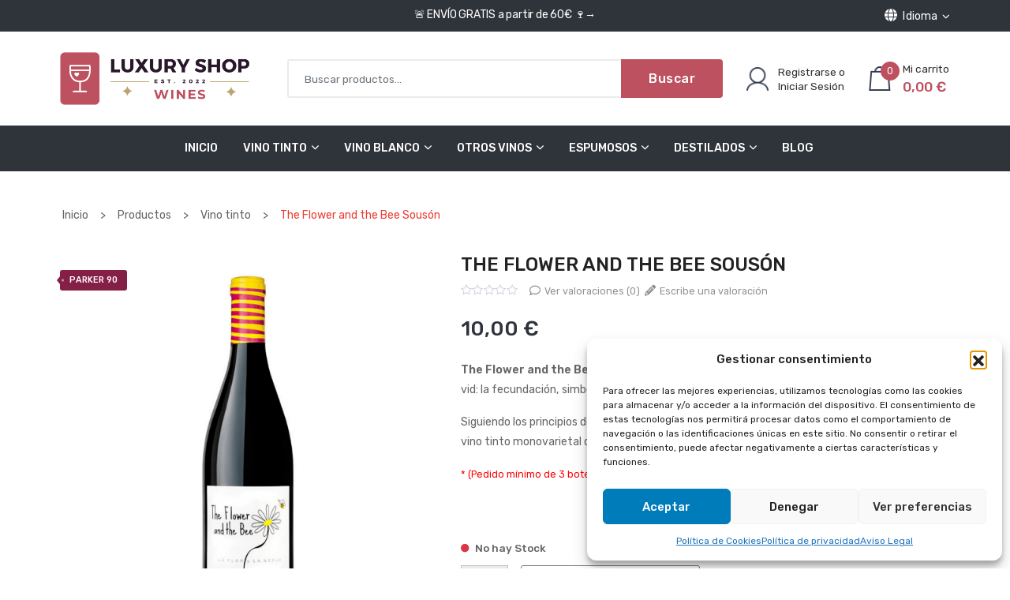

--- FILE ---
content_type: text/html; charset=UTF-8
request_url: https://luxuryshopwines.com/vino-tinto/the-flower-and-the-bee-souson/
body_size: 31971
content:
<!DOCTYPE html>
<html lang="es-ES">

<head>
	<meta charset="UTF-8">
	<meta name="viewport" content="width=device-width, initial-scale=1, shrink-to-fit=no">
	<link rel="profile" href="http://gmpg.org/xfn/11">

	<!-- Google Fonts -->
	<link rel="preconnect" href="https://fonts.googleapis.com">
	<link rel="preconnect" href="https://fonts.gstatic.com" crossorigin>
	<link href="https://fonts.googleapis.com/css2?family=Rubik:ital,wght@0,300..900;1,300..900&display=swap"
		rel="stylesheet">

	<!-- Scripts Wordpress -->
	<meta name='robots' content='noindex, follow' />

	<!-- This site is optimized with the Yoast SEO plugin v26.6 - https://yoast.com/wordpress/plugins/seo/ -->
	<title>The Flower and the Bee Sousón - Comprar en LuxuryShopWines</title>
	<meta name="description" content="¡Compra el vino tinto The Flower and the Bee Sousón en Luxury Shop Wines al mejor precio! Encuentra los mejores productos en nuestro catálogo." />
	<meta property="og:locale" content="es_ES" />
	<meta property="og:type" content="article" />
	<meta property="og:title" content="The Flower and the Bee Sousón - Comprar en LuxuryShopWines" />
	<meta property="og:description" content="¡Compra el vino tinto The Flower and the Bee Sousón en Luxury Shop Wines al mejor precio! Encuentra los mejores productos en nuestro catálogo." />
	<meta property="og:url" content="https://luxuryshopwines.com/vino-tinto/the-flower-and-the-bee-souson/" />
	<meta property="og:site_name" content="Luxury Shop Wines" />
	<meta property="article:modified_time" content="2025-03-10T17:43:33+00:00" />
	<meta property="og:image" content="https://luxuryshopwines.com/wp-content/uploads/2025/03/The-Flower-and-the-Bee-Souson-Miniatura.png" />
	<meta property="og:image:width" content="500" />
	<meta property="og:image:height" content="500" />
	<meta property="og:image:type" content="image/png" />
	<meta name="twitter:card" content="summary_large_image" />
	<meta name="twitter:label1" content="Tiempo de lectura" />
	<meta name="twitter:data1" content="2 minutos" />
	<script type="application/ld+json" class="yoast-schema-graph">{"@context":"https://schema.org","@graph":[{"@type":"WebPage","@id":"https://luxuryshopwines.com/vino-tinto/the-flower-and-the-bee-souson/","url":"https://luxuryshopwines.com/vino-tinto/the-flower-and-the-bee-souson/","name":"The Flower and the Bee Sousón - Comprar en LuxuryShopWines","isPartOf":{"@id":"https://luxuryshopwines.com/#website"},"primaryImageOfPage":{"@id":"https://luxuryshopwines.com/vino-tinto/the-flower-and-the-bee-souson/#primaryimage"},"image":{"@id":"https://luxuryshopwines.com/vino-tinto/the-flower-and-the-bee-souson/#primaryimage"},"thumbnailUrl":"https://luxuryshopwines.com/wp-content/uploads/2025/03/The-Flower-and-the-Bee-Souson-Miniatura.png","datePublished":"2024-02-08T08:43:49+00:00","dateModified":"2025-03-10T17:43:33+00:00","description":"¡Compra el vino tinto The Flower and the Bee Sousón en Luxury Shop Wines al mejor precio! Encuentra los mejores productos en nuestro catálogo.","breadcrumb":{"@id":"https://luxuryshopwines.com/vino-tinto/the-flower-and-the-bee-souson/#breadcrumb"},"inLanguage":"es","potentialAction":[{"@type":"ReadAction","target":["https://luxuryshopwines.com/vino-tinto/the-flower-and-the-bee-souson/"]}]},{"@type":"ImageObject","inLanguage":"es","@id":"https://luxuryshopwines.com/vino-tinto/the-flower-and-the-bee-souson/#primaryimage","url":"https://luxuryshopwines.com/wp-content/uploads/2025/03/The-Flower-and-the-Bee-Souson-Miniatura.png","contentUrl":"https://luxuryshopwines.com/wp-content/uploads/2025/03/The-Flower-and-the-Bee-Souson-Miniatura.png","width":500,"height":500,"caption":"The Flower and the Bee Sousón Miniatura"},{"@type":"BreadcrumbList","@id":"https://luxuryshopwines.com/vino-tinto/the-flower-and-the-bee-souson/#breadcrumb","itemListElement":[{"@type":"ListItem","position":1,"name":"Portada","item":"https://luxuryshopwines.com/"},{"@type":"ListItem","position":2,"name":"Todos los productos","item":"https://luxuryshopwines.com/tienda/"},{"@type":"ListItem","position":3,"name":"The Flower and the Bee Sousón"}]},{"@type":"WebSite","@id":"https://luxuryshopwines.com/#website","url":"https://luxuryshopwines.com/","name":"Luxury Shop Wines","description":"Vinos y destilados exclusivos al mejor precio.","publisher":{"@id":"https://luxuryshopwines.com/#organization"},"potentialAction":[{"@type":"SearchAction","target":{"@type":"EntryPoint","urlTemplate":"https://luxuryshopwines.com/?s={search_term_string}"},"query-input":{"@type":"PropertyValueSpecification","valueRequired":true,"valueName":"search_term_string"}}],"inLanguage":"es"},{"@type":"Organization","@id":"https://luxuryshopwines.com/#organization","name":"Luxury Shop Wines","url":"https://luxuryshopwines.com/","logo":{"@type":"ImageObject","inLanguage":"es","@id":"https://luxuryshopwines.com/#/schema/logo/image/","url":"https://luxuryshopwines.com/wp-content/uploads/2025/03/Logo-Luxury-Shop-Wines.png","contentUrl":"https://luxuryshopwines.com/wp-content/uploads/2025/03/Logo-Luxury-Shop-Wines.png","width":468,"height":131,"caption":"Luxury Shop Wines"},"image":{"@id":"https://luxuryshopwines.com/#/schema/logo/image/"}}]}</script>
	<!-- / Yoast SEO plugin. -->


<link rel='dns-prefetch' href='//www.googletagmanager.com' />
<link rel="alternate" type="application/rss+xml" title="Luxury Shop Wines &raquo; Feed" href="https://luxuryshopwines.com/feed/" />
<link rel="alternate" type="application/rss+xml" title="Luxury Shop Wines &raquo; Feed de los comentarios" href="https://luxuryshopwines.com/comments/feed/" />
<link rel="alternate" type="application/rss+xml" title="Luxury Shop Wines &raquo; Comentario The Flower and the Bee Sousón del feed" href="https://luxuryshopwines.com/vino-tinto/the-flower-and-the-bee-souson/feed/" />
<link rel="alternate" title="oEmbed (JSON)" type="application/json+oembed" href="https://luxuryshopwines.com/wp-json/oembed/1.0/embed?url=https%3A%2F%2Fluxuryshopwines.com%2Fvino-tinto%2Fthe-flower-and-the-bee-souson%2F&#038;lang=es" />
<link rel="alternate" title="oEmbed (XML)" type="text/xml+oembed" href="https://luxuryshopwines.com/wp-json/oembed/1.0/embed?url=https%3A%2F%2Fluxuryshopwines.com%2Fvino-tinto%2Fthe-flower-and-the-bee-souson%2F&#038;format=xml&#038;lang=es" />
<link rel="preload" as="image" href="https://luxuryshopwines.com/wp-content/uploads/2025/03/The-Flower-and-the-Bee-Souson-Miniatura.png" />
<style id='wp-img-auto-sizes-contain-inline-css'>
img:is([sizes=auto i],[sizes^="auto," i]){contain-intrinsic-size:3000px 1500px}
/*# sourceURL=wp-img-auto-sizes-contain-inline-css */
</style>

<link rel='stylesheet' id='correosoficial-wc-block-css' href='https://luxuryshopwines.com/wp-content/plugins/correosoficial/build/style-correosoficial-wc-block.css?ver=2.2.2' media='all' />
<link rel='stylesheet' id='correosoficial-wc-blocks-integration-css' href='https://luxuryshopwines.com/wp-content/plugins/correosoficial/build/style-index.css?ver=2.2.2' media='all' />
<link rel='stylesheet' id='post-views-counter-frontend-css' href='https://luxuryshopwines.com/wp-content/plugins/post-views-counter/css/frontend.css?ver=1.6.1' media='all' />
<link rel='stylesheet' id='wp-block-library-css' href='https://luxuryshopwines.com/wp-includes/css/dist/block-library/style.min.css?ver=6.9' media='all' />
<style id='wp-block-search-inline-css'>
.wp-block-search__button{margin-left:10px;word-break:normal}.wp-block-search__button.has-icon{line-height:0}.wp-block-search__button svg{height:1.25em;min-height:24px;min-width:24px;width:1.25em;fill:currentColor;vertical-align:text-bottom}:where(.wp-block-search__button){border:1px solid #ccc;padding:6px 10px}.wp-block-search__inside-wrapper{display:flex;flex:auto;flex-wrap:nowrap;max-width:100%}.wp-block-search__label{width:100%}.wp-block-search.wp-block-search__button-only .wp-block-search__button{box-sizing:border-box;display:flex;flex-shrink:0;justify-content:center;margin-left:0;max-width:100%}.wp-block-search.wp-block-search__button-only .wp-block-search__inside-wrapper{min-width:0!important;transition-property:width}.wp-block-search.wp-block-search__button-only .wp-block-search__input{flex-basis:100%;transition-duration:.3s}.wp-block-search.wp-block-search__button-only.wp-block-search__searchfield-hidden,.wp-block-search.wp-block-search__button-only.wp-block-search__searchfield-hidden .wp-block-search__inside-wrapper{overflow:hidden}.wp-block-search.wp-block-search__button-only.wp-block-search__searchfield-hidden .wp-block-search__input{border-left-width:0!important;border-right-width:0!important;flex-basis:0;flex-grow:0;margin:0;min-width:0!important;padding-left:0!important;padding-right:0!important;width:0!important}:where(.wp-block-search__input){appearance:none;border:1px solid #949494;flex-grow:1;font-family:inherit;font-size:inherit;font-style:inherit;font-weight:inherit;letter-spacing:inherit;line-height:inherit;margin-left:0;margin-right:0;min-width:3rem;padding:8px;text-decoration:unset!important;text-transform:inherit}:where(.wp-block-search__button-inside .wp-block-search__inside-wrapper){background-color:#fff;border:1px solid #949494;box-sizing:border-box;padding:4px}:where(.wp-block-search__button-inside .wp-block-search__inside-wrapper) .wp-block-search__input{border:none;border-radius:0;padding:0 4px}:where(.wp-block-search__button-inside .wp-block-search__inside-wrapper) .wp-block-search__input:focus{outline:none}:where(.wp-block-search__button-inside .wp-block-search__inside-wrapper) :where(.wp-block-search__button){padding:4px 8px}.wp-block-search.aligncenter .wp-block-search__inside-wrapper{margin:auto}.wp-block[data-align=right] .wp-block-search.wp-block-search__button-only .wp-block-search__inside-wrapper{float:right}
/*# sourceURL=https://luxuryshopwines.com/wp-includes/blocks/search/style.min.css */
</style>
<style id='wp-block-paragraph-inline-css'>
.is-small-text{font-size:.875em}.is-regular-text{font-size:1em}.is-large-text{font-size:2.25em}.is-larger-text{font-size:3em}.has-drop-cap:not(:focus):first-letter{float:left;font-size:8.4em;font-style:normal;font-weight:100;line-height:.68;margin:.05em .1em 0 0;text-transform:uppercase}body.rtl .has-drop-cap:not(:focus):first-letter{float:none;margin-left:.1em}p.has-drop-cap.has-background{overflow:hidden}:root :where(p.has-background){padding:1.25em 2.375em}:where(p.has-text-color:not(.has-link-color)) a{color:inherit}p.has-text-align-left[style*="writing-mode:vertical-lr"],p.has-text-align-right[style*="writing-mode:vertical-rl"]{rotate:180deg}
/*# sourceURL=https://luxuryshopwines.com/wp-includes/blocks/paragraph/style.min.css */
</style>
<link rel='stylesheet' id='wc-blocks-style-css' href='https://luxuryshopwines.com/wp-content/plugins/woocommerce/assets/client/blocks/wc-blocks.css?ver=wc-10.4.3' media='all' />
<style id='wc-blocks-style-inline-css'>
:root{--drawer-width: 480px}
:root{--drawer-width: 480px}
/*# sourceURL=wc-blocks-style-inline-css */
</style>
<link rel='stylesheet' id='wc-blocks-packages-style-css' href='https://luxuryshopwines.com/wp-content/plugins/woocommerce/assets/client/blocks/packages-style.css?ver=wc-10.4.3' media='all' />
<link rel='stylesheet' id='wc-blocks-style-mini-cart-css' href='https://luxuryshopwines.com/wp-content/plugins/woocommerce/assets/client/blocks/mini-cart.css?ver=wc-10.4.3' media='all' />
<link rel='stylesheet' id='wc-blocks-style-mini-cart-contents-css' href='https://luxuryshopwines.com/wp-content/plugins/woocommerce/assets/client/blocks/mini-cart-contents.css?ver=wc-10.4.3' media='all' />
<style id='global-styles-inline-css'>
:root{--wp--preset--aspect-ratio--square: 1;--wp--preset--aspect-ratio--4-3: 4/3;--wp--preset--aspect-ratio--3-4: 3/4;--wp--preset--aspect-ratio--3-2: 3/2;--wp--preset--aspect-ratio--2-3: 2/3;--wp--preset--aspect-ratio--16-9: 16/9;--wp--preset--aspect-ratio--9-16: 9/16;--wp--preset--color--black: #000000;--wp--preset--color--cyan-bluish-gray: #abb8c3;--wp--preset--color--white: #fff;--wp--preset--color--pale-pink: #f78da7;--wp--preset--color--vivid-red: #cf2e2e;--wp--preset--color--luminous-vivid-orange: #ff6900;--wp--preset--color--luminous-vivid-amber: #fcb900;--wp--preset--color--light-green-cyan: #7bdcb5;--wp--preset--color--vivid-green-cyan: #00d084;--wp--preset--color--pale-cyan-blue: #8ed1fc;--wp--preset--color--vivid-cyan-blue: #0693e3;--wp--preset--color--vivid-purple: #9b51e0;--wp--preset--color--blue: #0d6efd;--wp--preset--color--indigo: #6610f2;--wp--preset--color--purple: #5533ff;--wp--preset--color--pink: #d63384;--wp--preset--color--red: #dc3545;--wp--preset--color--orange: #fd7e14;--wp--preset--color--yellow: #ffc107;--wp--preset--color--green: #198754;--wp--preset--color--teal: #20c997;--wp--preset--color--cyan: #0dcaf0;--wp--preset--color--gray: #6c757d;--wp--preset--color--gray-dark: #343a40;--wp--preset--gradient--vivid-cyan-blue-to-vivid-purple: linear-gradient(135deg,rgb(6,147,227) 0%,rgb(155,81,224) 100%);--wp--preset--gradient--light-green-cyan-to-vivid-green-cyan: linear-gradient(135deg,rgb(122,220,180) 0%,rgb(0,208,130) 100%);--wp--preset--gradient--luminous-vivid-amber-to-luminous-vivid-orange: linear-gradient(135deg,rgb(252,185,0) 0%,rgb(255,105,0) 100%);--wp--preset--gradient--luminous-vivid-orange-to-vivid-red: linear-gradient(135deg,rgb(255,105,0) 0%,rgb(207,46,46) 100%);--wp--preset--gradient--very-light-gray-to-cyan-bluish-gray: linear-gradient(135deg,rgb(238,238,238) 0%,rgb(169,184,195) 100%);--wp--preset--gradient--cool-to-warm-spectrum: linear-gradient(135deg,rgb(74,234,220) 0%,rgb(151,120,209) 20%,rgb(207,42,186) 40%,rgb(238,44,130) 60%,rgb(251,105,98) 80%,rgb(254,248,76) 100%);--wp--preset--gradient--blush-light-purple: linear-gradient(135deg,rgb(255,206,236) 0%,rgb(152,150,240) 100%);--wp--preset--gradient--blush-bordeaux: linear-gradient(135deg,rgb(254,205,165) 0%,rgb(254,45,45) 50%,rgb(107,0,62) 100%);--wp--preset--gradient--luminous-dusk: linear-gradient(135deg,rgb(255,203,112) 0%,rgb(199,81,192) 50%,rgb(65,88,208) 100%);--wp--preset--gradient--pale-ocean: linear-gradient(135deg,rgb(255,245,203) 0%,rgb(182,227,212) 50%,rgb(51,167,181) 100%);--wp--preset--gradient--electric-grass: linear-gradient(135deg,rgb(202,248,128) 0%,rgb(113,206,126) 100%);--wp--preset--gradient--midnight: linear-gradient(135deg,rgb(2,3,129) 0%,rgb(40,116,252) 100%);--wp--preset--font-size--small: 13px;--wp--preset--font-size--medium: 20px;--wp--preset--font-size--large: 36px;--wp--preset--font-size--x-large: 42px;--wp--preset--spacing--20: 0.44rem;--wp--preset--spacing--30: 0.67rem;--wp--preset--spacing--40: 1rem;--wp--preset--spacing--50: 1.5rem;--wp--preset--spacing--60: 2.25rem;--wp--preset--spacing--70: 3.38rem;--wp--preset--spacing--80: 5.06rem;--wp--preset--shadow--natural: 6px 6px 9px rgba(0, 0, 0, 0.2);--wp--preset--shadow--deep: 12px 12px 50px rgba(0, 0, 0, 0.4);--wp--preset--shadow--sharp: 6px 6px 0px rgba(0, 0, 0, 0.2);--wp--preset--shadow--outlined: 6px 6px 0px -3px rgb(255, 255, 255), 6px 6px rgb(0, 0, 0);--wp--preset--shadow--crisp: 6px 6px 0px rgb(0, 0, 0);}:where(.is-layout-flex){gap: 0.5em;}:where(.is-layout-grid){gap: 0.5em;}body .is-layout-flex{display: flex;}.is-layout-flex{flex-wrap: wrap;align-items: center;}.is-layout-flex > :is(*, div){margin: 0;}body .is-layout-grid{display: grid;}.is-layout-grid > :is(*, div){margin: 0;}:where(.wp-block-columns.is-layout-flex){gap: 2em;}:where(.wp-block-columns.is-layout-grid){gap: 2em;}:where(.wp-block-post-template.is-layout-flex){gap: 1.25em;}:where(.wp-block-post-template.is-layout-grid){gap: 1.25em;}.has-black-color{color: var(--wp--preset--color--black) !important;}.has-cyan-bluish-gray-color{color: var(--wp--preset--color--cyan-bluish-gray) !important;}.has-white-color{color: var(--wp--preset--color--white) !important;}.has-pale-pink-color{color: var(--wp--preset--color--pale-pink) !important;}.has-vivid-red-color{color: var(--wp--preset--color--vivid-red) !important;}.has-luminous-vivid-orange-color{color: var(--wp--preset--color--luminous-vivid-orange) !important;}.has-luminous-vivid-amber-color{color: var(--wp--preset--color--luminous-vivid-amber) !important;}.has-light-green-cyan-color{color: var(--wp--preset--color--light-green-cyan) !important;}.has-vivid-green-cyan-color{color: var(--wp--preset--color--vivid-green-cyan) !important;}.has-pale-cyan-blue-color{color: var(--wp--preset--color--pale-cyan-blue) !important;}.has-vivid-cyan-blue-color{color: var(--wp--preset--color--vivid-cyan-blue) !important;}.has-vivid-purple-color{color: var(--wp--preset--color--vivid-purple) !important;}.has-black-background-color{background-color: var(--wp--preset--color--black) !important;}.has-cyan-bluish-gray-background-color{background-color: var(--wp--preset--color--cyan-bluish-gray) !important;}.has-white-background-color{background-color: var(--wp--preset--color--white) !important;}.has-pale-pink-background-color{background-color: var(--wp--preset--color--pale-pink) !important;}.has-vivid-red-background-color{background-color: var(--wp--preset--color--vivid-red) !important;}.has-luminous-vivid-orange-background-color{background-color: var(--wp--preset--color--luminous-vivid-orange) !important;}.has-luminous-vivid-amber-background-color{background-color: var(--wp--preset--color--luminous-vivid-amber) !important;}.has-light-green-cyan-background-color{background-color: var(--wp--preset--color--light-green-cyan) !important;}.has-vivid-green-cyan-background-color{background-color: var(--wp--preset--color--vivid-green-cyan) !important;}.has-pale-cyan-blue-background-color{background-color: var(--wp--preset--color--pale-cyan-blue) !important;}.has-vivid-cyan-blue-background-color{background-color: var(--wp--preset--color--vivid-cyan-blue) !important;}.has-vivid-purple-background-color{background-color: var(--wp--preset--color--vivid-purple) !important;}.has-black-border-color{border-color: var(--wp--preset--color--black) !important;}.has-cyan-bluish-gray-border-color{border-color: var(--wp--preset--color--cyan-bluish-gray) !important;}.has-white-border-color{border-color: var(--wp--preset--color--white) !important;}.has-pale-pink-border-color{border-color: var(--wp--preset--color--pale-pink) !important;}.has-vivid-red-border-color{border-color: var(--wp--preset--color--vivid-red) !important;}.has-luminous-vivid-orange-border-color{border-color: var(--wp--preset--color--luminous-vivid-orange) !important;}.has-luminous-vivid-amber-border-color{border-color: var(--wp--preset--color--luminous-vivid-amber) !important;}.has-light-green-cyan-border-color{border-color: var(--wp--preset--color--light-green-cyan) !important;}.has-vivid-green-cyan-border-color{border-color: var(--wp--preset--color--vivid-green-cyan) !important;}.has-pale-cyan-blue-border-color{border-color: var(--wp--preset--color--pale-cyan-blue) !important;}.has-vivid-cyan-blue-border-color{border-color: var(--wp--preset--color--vivid-cyan-blue) !important;}.has-vivid-purple-border-color{border-color: var(--wp--preset--color--vivid-purple) !important;}.has-vivid-cyan-blue-to-vivid-purple-gradient-background{background: var(--wp--preset--gradient--vivid-cyan-blue-to-vivid-purple) !important;}.has-light-green-cyan-to-vivid-green-cyan-gradient-background{background: var(--wp--preset--gradient--light-green-cyan-to-vivid-green-cyan) !important;}.has-luminous-vivid-amber-to-luminous-vivid-orange-gradient-background{background: var(--wp--preset--gradient--luminous-vivid-amber-to-luminous-vivid-orange) !important;}.has-luminous-vivid-orange-to-vivid-red-gradient-background{background: var(--wp--preset--gradient--luminous-vivid-orange-to-vivid-red) !important;}.has-very-light-gray-to-cyan-bluish-gray-gradient-background{background: var(--wp--preset--gradient--very-light-gray-to-cyan-bluish-gray) !important;}.has-cool-to-warm-spectrum-gradient-background{background: var(--wp--preset--gradient--cool-to-warm-spectrum) !important;}.has-blush-light-purple-gradient-background{background: var(--wp--preset--gradient--blush-light-purple) !important;}.has-blush-bordeaux-gradient-background{background: var(--wp--preset--gradient--blush-bordeaux) !important;}.has-luminous-dusk-gradient-background{background: var(--wp--preset--gradient--luminous-dusk) !important;}.has-pale-ocean-gradient-background{background: var(--wp--preset--gradient--pale-ocean) !important;}.has-electric-grass-gradient-background{background: var(--wp--preset--gradient--electric-grass) !important;}.has-midnight-gradient-background{background: var(--wp--preset--gradient--midnight) !important;}.has-small-font-size{font-size: var(--wp--preset--font-size--small) !important;}.has-medium-font-size{font-size: var(--wp--preset--font-size--medium) !important;}.has-large-font-size{font-size: var(--wp--preset--font-size--large) !important;}.has-x-large-font-size{font-size: var(--wp--preset--font-size--x-large) !important;}
/*# sourceURL=global-styles-inline-css */
</style>

<style id='classic-theme-styles-inline-css'>
/*! This file is auto-generated */
.wp-block-button__link{color:#fff;background-color:#32373c;border-radius:9999px;box-shadow:none;text-decoration:none;padding:calc(.667em + 2px) calc(1.333em + 2px);font-size:1.125em}.wp-block-file__button{background:#32373c;color:#fff;text-decoration:none}
/*# sourceURL=/wp-includes/css/classic-themes.min.css */
</style>
<link rel='stylesheet' id='cr-frontend-css-css' href='https://luxuryshopwines.com/wp-content/plugins/customer-reviews-woocommerce/css/frontend.css?ver=5.94.0' media='all' />
<link rel='stylesheet' id='contact-form-7-css' href='https://luxuryshopwines.com/wp-content/plugins/contact-form-7/includes/css/styles.css?ver=6.1.4' media='all' />
<link rel='stylesheet' id='photoswipe-css' href='https://luxuryshopwines.com/wp-content/plugins/woocommerce/assets/css/photoswipe/photoswipe.min.css?ver=10.4.3' media='all' />
<link rel='stylesheet' id='photoswipe-default-skin-css' href='https://luxuryshopwines.com/wp-content/plugins/woocommerce/assets/css/photoswipe/default-skin/default-skin.min.css?ver=10.4.3' media='all' />
<link rel='stylesheet' id='woocommerce-layout-css' href='https://luxuryshopwines.com/wp-content/plugins/woocommerce/assets/css/woocommerce-layout.css?ver=10.4.3' media='all' />
<link rel='stylesheet' id='woocommerce-smallscreen-css' href='https://luxuryshopwines.com/wp-content/plugins/woocommerce/assets/css/woocommerce-smallscreen.css?ver=10.4.3' media='only screen and (max-width: 768px)' />
<link rel='stylesheet' id='woocommerce-general-css' href='https://luxuryshopwines.com/wp-content/plugins/woocommerce/assets/css/woocommerce.css?ver=10.4.3' media='all' />
<style id='woocommerce-inline-inline-css'>
.woocommerce form .form-row .required { visibility: visible; }
/*# sourceURL=woocommerce-inline-inline-css */
</style>
<link rel='stylesheet' id='cmplz-general-css' href='https://luxuryshopwines.com/wp-content/plugins/complianz-gdpr/assets/css/cookieblocker.min.css?ver=1766000135' media='all' />
<link rel='stylesheet' id='child-understrap-styles-css' href='https://luxuryshopwines.com/wp-content/themes/understrap-child/css/child-theme.min.css?ver=1.2.0.1760869559' media='all' />
<link rel='stylesheet' id='co_global-css' href='https://luxuryshopwines.com/wp-content/plugins/correosoficial/views/commons/css/global.css?ver=2.2.2' media='all' />
<link rel='stylesheet' id='co_checkout-css' href='https://luxuryshopwines.com/wp-content/plugins/correosoficial/views/commons/css/checkout.css?ver=2.2.2' media='all' />
<link rel='stylesheet' id='co_override_checkout-css' href='https://luxuryshopwines.com/wp-content/plugins/correosoficial/override/css/checkout.css?ver=2.2.2' media='all' />
<!--n2css--><!--n2js--><script src="https://luxuryshopwines.com/wp-includes/js/jquery/jquery.min.js?ver=3.7.1" id="jquery-core-js"></script>
<script src="https://luxuryshopwines.com/wp-includes/js/jquery/jquery-migrate.min.js?ver=3.4.1" id="jquery-migrate-js"></script>
<script src="https://luxuryshopwines.com/wp-content/plugins/woocommerce/assets/js/jquery-blockui/jquery.blockUI.min.js?ver=2.7.0-wc.10.4.3" id="wc-jquery-blockui-js" data-wp-strategy="defer"></script>
<script id="wc-add-to-cart-js-extra">
var wc_add_to_cart_params = {"ajax_url":"/wp-admin/admin-ajax.php","wc_ajax_url":"/?wc-ajax=%%endpoint%%","i18n_view_cart":"Ver carrito","cart_url":"https://luxuryshopwines.com/carrito/","is_cart":"","cart_redirect_after_add":"no"};
//# sourceURL=wc-add-to-cart-js-extra
</script>
<script src="https://luxuryshopwines.com/wp-content/plugins/woocommerce/assets/js/frontend/add-to-cart.min.js?ver=10.4.3" id="wc-add-to-cart-js" defer data-wp-strategy="defer"></script>
<script src="https://luxuryshopwines.com/wp-content/plugins/woocommerce/assets/js/flexslider/jquery.flexslider.min.js?ver=2.7.2-wc.10.4.3" id="wc-flexslider-js" defer data-wp-strategy="defer"></script>
<script src="https://luxuryshopwines.com/wp-content/plugins/woocommerce/assets/js/photoswipe/photoswipe.min.js?ver=4.1.1-wc.10.4.3" id="wc-photoswipe-js" defer data-wp-strategy="defer"></script>
<script src="https://luxuryshopwines.com/wp-content/plugins/woocommerce/assets/js/photoswipe/photoswipe-ui-default.min.js?ver=4.1.1-wc.10.4.3" id="wc-photoswipe-ui-default-js" defer data-wp-strategy="defer"></script>
<script id="wc-single-product-js-extra">
var wc_single_product_params = {"i18n_required_rating_text":"Por favor elige una puntuaci\u00f3n","i18n_rating_options":["1 de 5 estrellas","2 de 5 estrellas","3 de 5 estrellas","4 de 5 estrellas","5 de 5 estrellas"],"i18n_product_gallery_trigger_text":"Ver galer\u00eda de im\u00e1genes a pantalla completa","review_rating_required":"yes","flexslider":{"rtl":false,"animation":"slide","smoothHeight":true,"directionNav":false,"controlNav":"thumbnails","slideshow":false,"animationSpeed":500,"animationLoop":false,"allowOneSlide":false},"zoom_enabled":"","zoom_options":[],"photoswipe_enabled":"1","photoswipe_options":{"shareEl":false,"closeOnScroll":false,"history":false,"hideAnimationDuration":0,"showAnimationDuration":0},"flexslider_enabled":"1"};
//# sourceURL=wc-single-product-js-extra
</script>
<script src="https://luxuryshopwines.com/wp-content/plugins/woocommerce/assets/js/frontend/single-product.min.js?ver=10.4.3" id="wc-single-product-js" defer data-wp-strategy="defer"></script>
<script src="https://luxuryshopwines.com/wp-content/plugins/woocommerce/assets/js/js-cookie/js.cookie.min.js?ver=2.1.4-wc.10.4.3" id="wc-js-cookie-js" data-wp-strategy="defer"></script>

<!-- Fragmento de código de la etiqueta de Google (gtag.js) añadida por Site Kit -->
<!-- Fragmento de código de Google Analytics añadido por Site Kit -->
<script src="https://www.googletagmanager.com/gtag/js?id=GT-NGJ9WPV" id="google_gtagjs-js" async></script>
<script id="google_gtagjs-js-after">
window.dataLayer = window.dataLayer || [];function gtag(){dataLayer.push(arguments);}
gtag("set","linker",{"domains":["luxuryshopwines.com"]});
gtag("js", new Date());
gtag("set", "developer_id.dZTNiMT", true);
gtag("config", "GT-NGJ9WPV");
 window._googlesitekit = window._googlesitekit || {}; window._googlesitekit.throttledEvents = []; window._googlesitekit.gtagEvent = (name, data) => { var key = JSON.stringify( { name, data } ); if ( !! window._googlesitekit.throttledEvents[ key ] ) { return; } window._googlesitekit.throttledEvents[ key ] = true; setTimeout( () => { delete window._googlesitekit.throttledEvents[ key ]; }, 5 ); gtag( "event", name, { ...data, event_source: "site-kit" } ); }; 
//# sourceURL=google_gtagjs-js-after
</script>
<link rel="https://api.w.org/" href="https://luxuryshopwines.com/wp-json/" /><link rel="alternate" title="JSON" type="application/json" href="https://luxuryshopwines.com/wp-json/wp/v2/product/883" /><link rel="EditURI" type="application/rsd+xml" title="RSD" href="https://luxuryshopwines.com/xmlrpc.php?rsd" />
<meta name="generator" content="WordPress 6.9" />
<meta name="generator" content="WooCommerce 10.4.3" />
<link rel='shortlink' href='https://luxuryshopwines.com/?p=883' />
<meta name="generator" content="Site Kit by Google 1.168.0" />			<style>.cmplz-hidden {
					display: none !important;
				}</style><meta name="mobile-web-app-capable" content="yes">
<meta name="apple-mobile-web-app-capable" content="yes">
<meta name="apple-mobile-web-app-title" content="Luxury Shop Wines - Vinos y destilados exclusivos al mejor precio.">
	<noscript><style>.woocommerce-product-gallery{ opacity: 1 !important; }</style></noscript>
	<style type="text/css" id="filter-everything-inline-css">.wpc-orderby-select{width:100%}.wpc-filters-open-button-container{display:none}.wpc-debug-message{padding:16px;font-size:14px;border:1px dashed #ccc;margin-bottom:20px}.wpc-debug-title{visibility:hidden}.wpc-button-inner,.wpc-chip-content{display:flex;align-items:center}.wpc-icon-html-wrapper{position:relative;margin-right:10px;top:2px}.wpc-icon-html-wrapper span{display:block;height:1px;width:18px;border-radius:3px;background:#2c2d33;margin-bottom:4px;position:relative}span.wpc-icon-line-1:after,span.wpc-icon-line-2:after,span.wpc-icon-line-3:after{content:"";display:block;width:3px;height:3px;border:1px solid #2c2d33;background-color:#fff;position:absolute;top:-2px;box-sizing:content-box}span.wpc-icon-line-3:after{border-radius:50%;left:2px}span.wpc-icon-line-1:after{border-radius:50%;left:5px}span.wpc-icon-line-2:after{border-radius:50%;left:12px}body .wpc-filters-open-button-container a.wpc-filters-open-widget,body .wpc-filters-open-button-container a.wpc-open-close-filters-button{display:inline-block;text-align:left;border:1px solid #2c2d33;border-radius:2px;line-height:1.5;padding:7px 12px;background-color:transparent;color:#2c2d33;box-sizing:border-box;text-decoration:none!important;font-weight:400;transition:none;position:relative}@media screen and (max-width:768px){.wpc_show_bottom_widget .wpc-filters-open-button-container,.wpc_show_open_close_button .wpc-filters-open-button-container{display:block}.wpc_show_bottom_widget .wpc-filters-open-button-container{margin-top:1em;margin-bottom:1em}}</style>
<link rel="icon" href="https://luxuryshopwines.com/wp-content/uploads/2025/09/cropped-favicon-32x32.png" sizes="32x32" />
<link rel="icon" href="https://luxuryshopwines.com/wp-content/uploads/2025/09/cropped-favicon-192x192.png" sizes="192x192" />
<link rel="apple-touch-icon" href="https://luxuryshopwines.com/wp-content/uploads/2025/09/cropped-favicon-180x180.png" />
<meta name="msapplication-TileImage" content="https://luxuryshopwines.com/wp-content/uploads/2025/09/cropped-favicon-270x270.png" />
<style id='wp-interactivity-router-animations-inline-css'>
			.wp-interactivity-router-loading-bar {
				position: fixed;
				top: 0;
				left: 0;
				margin: 0;
				padding: 0;
				width: 100vw;
				max-width: 100vw !important;
				height: 4px;
				background-color: #000;
				opacity: 0
			}
			.wp-interactivity-router-loading-bar.start-animation {
				animation: wp-interactivity-router-loading-bar-start-animation 30s cubic-bezier(0.03, 0.5, 0, 1) forwards
			}
			.wp-interactivity-router-loading-bar.finish-animation {
				animation: wp-interactivity-router-loading-bar-finish-animation 300ms ease-in
			}
			@keyframes wp-interactivity-router-loading-bar-start-animation {
				0% { transform: scaleX(0); transform-origin: 0 0; opacity: 1 }
				100% { transform: scaleX(1); transform-origin: 0 0; opacity: 1 }
			}
			@keyframes wp-interactivity-router-loading-bar-finish-animation {
				0% { opacity: 1 }
				50% { opacity: 1 }
				100% { opacity: 0 }
			}
/*# sourceURL=wp-interactivity-router-animations-inline-css */
</style>
</head>

<body data-cmplz=1 class="wp-singular product-template-default single single-product postid-883 wp-custom-logo wp-embed-responsive wp-theme-understrap wp-child-theme-understrap-child theme-understrap woocommerce woocommerce-page woocommerce-no-js understrap-no-sidebar wpc_show_open_close_button" itemscope itemtype="http://schema.org/WebSite">
		<div class="site" id="page">

		<!-- ******************* The Navbar Area ******************* -->
		<header id="wrapper-navbar">

			<a class="skip-link visually-hidden-focusable" href="#content">
				Saltar al contenido			</a>
			<div class="top-navbar">
								<div class="container">
					<div class="row">
						<div class="col-lg-4 d-none d-lg-block">
						</div>
						<div class="col-lg-4 text-center">
							<p class="d-none">
								Pensando en tomar un buen vino ... 🍷→
							</p>
							<p>
								🚨 ENVÍO GRATIS a partir de 60€ 🍷→
							</p>

						</div>
						<div class="col-lg-4 text-end d-none d-lg-block">
							<button class="btn btn-primary" type="button" data-bs-toggle="collapse"
								data-bs-target="#collapseExample" aria-expanded="true" aria-controls="collapseExample">
								<i class="fa-solid fa-globe"></i> Idioma <i class="fa-solid fa-chevron-down"></i>
							</button>
							<div class="widget-language-selector collapse" id="collapseExample">
																	<div class="language-swicher">
										<ul>
	<li class="lang-item lang-item-17 lang-item-es current-lang no-translation lang-item-first"><a lang="es-ES" hreflang="es-ES" href="https://luxuryshopwines.com/" aria-current="true"><img src="[data-uri]" alt="" width="16" height="11" style="width: 16px; height: 11px;" /><span style="margin-left:0.3em;">Español</span></a></li>
</ul>
									</div>
																</div>
						</div>
					</div>
				</div>
			</div>

			<div class="middle-navbar">
				<div class="container">
					<div class="row align-items-center">
						<div class="col-md-4 col-xl-3 order-1">
							<!-- Your site branding in the menu -->
							<a href="https://luxuryshopwines.com/" class="navbar-brand custom-logo-link" rel="home"><img width="468" height="131" src="https://luxuryshopwines.com/wp-content/uploads/2025/03/Logo-Luxury-Shop-Wines.png" class="img-fluid" alt="Logo Luxury Shop Wines" decoding="async" fetchpriority="high" srcset="https://luxuryshopwines.com/wp-content/uploads/2025/03/Logo-Luxury-Shop-Wines.png 468w, https://luxuryshopwines.com/wp-content/uploads/2025/03/Logo-Luxury-Shop-Wines-450x126.png 450w" sizes="(max-width: 468px) 100vw, 468px" /></a>						</div>
						<div class="col-12 col-md-5 col-xl-6 order-3 order-md-2 mt-4 mt-md-0">
															<div class="search-container">
									<form role="search" method="get" action="https://luxuryshopwines.com/" class="wp-block-search__button-outside wp-block-search__text-button wp-block-search"    ><label class="wp-block-search__label" for="wp-block-search__input-1" >Buscar</label><div class="wp-block-search__inside-wrapper" ><input class="wp-block-search__input form-control" id="wp-block-search__input-1" placeholder="Buscar productos..." value="" type="search" name="s" required /><input type="hidden" name="post_type" value="product" /><button aria-label="Buscar" class="wp-block-search__button btn btn-primary wp-element-button" type="submit" >Buscar</button></div></form>								</div>
														</div>
						<div class="col-md-3 col-xl-3 order-2 order-md-3 text-end">
															<a href="https://luxuryshopwines.com/mi-cuenta/"
									title="Login / Register">
									<div class="d-flex align-items-center">
										<img src="https://luxuryshopwines.com/wp-content/themes/understrap-child/images/icon-user-black.png"
											title="Icono Mi Cuenta LuxuryShopWines" alt="Icono Mi Cuenta LuxuryShopWines" />
										<span>Registrarse o Iniciar Sesión</span>
									</div>
								</a>

																								
			<div data-block-name="woocommerce/mini-cart" data-has-hidden-price="false" data-mini-cart-icon="bag-alt" data-product-count-visibility="always"
				data-wp-interactive="woocommerce/mini-cart"
				data-wp-init="callbacks.setupEventListeners"
				data-wp-init--refresh-cart-items="woocommerce::actions.refreshCartItems"
				data-wp-watch="callbacks.disableScrollingOnBody"
								data-wp-context='{"productCountVisibility":"always"}'				class="wc-block-mini-cart wp-block-woocommerce-mini-cart "
				style=""
			>
				<button aria-label="Número de artículos en el carrito: 0. Precio total de 0,00 €" 
					data-wp-init="callbacks.saveMiniCartButtonRef"
					data-wp-on--click="actions.openDrawer"
					data-wp-bind--aria-label="state.buttonAriaLabel"
					class="wc-block-mini-cart__button"
									>
					<span class="wc-block-mini-cart__quantity-badge">
						<svg xmlns="http://www.w3.org/2000/svg" fill="none" class="wc-block-mini-cart__icon" viewBox="0 0 32 32"><path fill="currentColor" fill-rule="evenodd" d="M19.556 12.333a.89.89 0 0 1-.89-.889c0-.707-.28-3.385-.78-3.885a2.667 2.667 0 0 0-3.772 0c-.5.5-.78 3.178-.78 3.885a.889.889 0 1 1-1.778 0c0-1.178.468-4.309 1.301-5.142a4.445 4.445 0 0 1 6.286 0c.833.833 1.302 3.964 1.302 5.142a.89.89 0 0 1-.89.89" clip-rule="evenodd"/><path fill="currentColor" fill-rule="evenodd" d="M7.5 12a1 1 0 0 1 1-1h15a1 1 0 0 1 1 1v13.333a1 1 0 0 1-1 1h-15a1 1 0 0 1-1-1zm2 1v11.333h13V13z" clip-rule="evenodd"/></svg>													<span data-wp-bind--hidden="!state.badgeIsVisible" data-wp-text="state.totalItemsInCart" class="wc-block-mini-cart__badge" style="">0</span>
											</span>
											<span data-wp-text="state.formattedSubtotal" class="wc-block-mini-cart__amount" style="color:">0,00 €</span>
															</button>
			</div>
																		<button class="navbar-toggler d-lg-none" type="button" data-bs-toggle="offcanvas"
								data-bs-target="#navbarNavOffcanvas" aria-controls="navbarNavOffcanvas"
								aria-expanded="false" aria-label="Abrir el menú">
								<span class="navbar-toggler-icon"></span>
							</button>
						</div>
					</div>
				</div>
			</div>

			
<nav id="main-nav" class="navbar navbar-expand-lg" aria-labelledby="main-nav-label">

	<div class="container">

		<div class="offcanvas offcanvas-end" tabindex="-1" id="navbarNavOffcanvas">

			<div class="offcanvas-header justify-content-between">
				<h2>Menu Principal</h2>
				<button class="btn-close btn-close-white text-reset" type="button" data-bs-dismiss="offcanvas"
					aria-label="Cerrar el menú"></button>
			</div><!-- .offcancas-header -->
			<div class="offcanvas-login d-lg-none">
									<a class="boton-rojo"
						href="https://luxuryshopwines.com/mi-cuenta/"
						title="Login / Register">
						<span>Registrarse o Iniciar Sesión</span>
					</a>
								<a class="boton-negro" href="https://luxuryshopwines.com/carrito/"
					title="Ver carrito">
					<span>Ir al Carrito</span>
				</a>
			</div>

							<div class="language-swicher d-lg-none text-center mt-3 mb-4">
					<label class="screen-reader-text" for="lang_choice_polylang-5">Elegir un idioma</label><select name="lang_choice_polylang-5" id="lang_choice_polylang-5" class="pll-switcher-select">
	<option value="https://luxuryshopwines.com/" lang="es-ES" data-lang="{&quot;id&quot;:0,&quot;name&quot;:&quot;Espa\u00f1ol&quot;,&quot;slug&quot;:&quot;es&quot;,&quot;dir&quot;:0}">Español</option>

</select>
<script>
					document.getElementById( "lang_choice_polylang-5" ).addEventListener( "change", function ( event ) { location.href = event.currentTarget.value; } )
				</script>				</div>
				
			<!-- The WordPress Menu goes here -->
			<div class="offcanvas-body"><ul id="main-menu" class="navbar-nav justify-content-end justify-content-md-center flex-grow-1 pe-3"><li itemscope="itemscope" itemtype="https://www.schema.org/SiteNavigationElement" id="menu-item-4469" class="menu-item menu-item-type-post_type menu-item-object-page menu-item-home menu-item-4469 nav-item"><a title="Inicio" rel="nofollow" href="https://luxuryshopwines.com/" class="nav-link">Inicio</a></li>
<li itemscope="itemscope" itemtype="https://www.schema.org/SiteNavigationElement" id="menu-item-4366" class="menu-item menu-item-type-taxonomy menu-item-object-product_cat current-product-ancestor current-menu-parent current-product-parent menu-item-has-children dropdown active menu-item-4366 nav-item"><a title="Vino Tinto" rel="nofollow" href="#" data-toggle="dropdown" data-bs-toggle="dropdown" aria-haspopup="true" aria-expanded="false" class="dropdown-toggle nav-link" id="menu-item-dropdown-4366">Vino Tinto</a>
<ul class="dropdown-menu" aria-labelledby="menu-item-dropdown-4366" >
	<li itemscope="itemscope" itemtype="https://www.schema.org/SiteNavigationElement" id="menu-item-4373" class="menu-item menu-item-type-custom menu-item-object-custom menu-item-has-children dropdown menu-item-4373 nav-item"><a title="Vino tinto por Denominación de Origen" rel="nofollow" href="#" class="dropdown-item">Vino tinto por Denominación de Origen</a>
	<ul class="dropdown-menu" aria-labelledby="menu-item-dropdown-4366" >
		<li itemscope="itemscope" itemtype="https://www.schema.org/SiteNavigationElement" id="menu-item-4377" class="menu-item menu-item-type-custom menu-item-object-custom menu-item-4377 nav-item"><a title="DO Ribeira Sacra" href="https://luxuryshopwines.com/region/espana/galicia/do-ribeira-sacra/?tipo-de-producto=vino-tinto" class="dropdown-item">DO Ribeira Sacra</a></li>
		<li itemscope="itemscope" itemtype="https://www.schema.org/SiteNavigationElement" id="menu-item-4378" class="menu-item menu-item-type-custom menu-item-object-custom menu-item-4378 nav-item"><a title="DO Monterrei" href="https://luxuryshopwines.com/region/espana/galicia/do-monterrei/?tipo-de-producto=vino-tinto" class="dropdown-item">DO Monterrei</a></li>
		<li itemscope="itemscope" itemtype="https://www.schema.org/SiteNavigationElement" id="menu-item-4379" class="menu-item menu-item-type-custom menu-item-object-custom menu-item-4379 nav-item"><a title="DO Ribera del Duero" href="https://luxuryshopwines.com/region/espana/castilla-y-leon/do-ribera-del-duero/?tipo-de-producto=vino-tinto" class="dropdown-item">DO Ribera del Duero</a></li>
		<li itemscope="itemscope" itemtype="https://www.schema.org/SiteNavigationElement" id="menu-item-4380" class="menu-item menu-item-type-custom menu-item-object-custom menu-item-4380 nav-item"><a title="DOCa Rioja" href="https://luxuryshopwines.com/region/espana/la-rioja/doca-rioja/?tipo-de-producto=vino-tinto" class="dropdown-item">DOCa Rioja</a></li>
		<li itemscope="itemscope" itemtype="https://www.schema.org/SiteNavigationElement" id="menu-item-4381" class="menu-item menu-item-type-custom menu-item-object-custom menu-item-4381 nav-item"><a title="VT Extremadura" href="https://luxuryshopwines.com/region/espana/extremadura/vt-extremadura/?tipo-de-producto=vino-tinto" class="dropdown-item">VT Extremadura</a></li>
		<li itemscope="itemscope" itemtype="https://www.schema.org/SiteNavigationElement" id="menu-item-4382" class="menu-item menu-item-type-custom menu-item-object-custom menu-item-4382 nav-item"><a title="Todas las Denominaciones de Origen" rel="nofollow" href="https://luxuryshopwines.com/vino-tinto/" class="dropdown-item">Todas las Denominaciones de Origen</a></li>
	</ul>
</li>
	<li itemscope="itemscope" itemtype="https://www.schema.org/SiteNavigationElement" id="menu-item-4374" class="menu-item menu-item-type-custom menu-item-object-custom menu-item-has-children dropdown menu-item-4374 nav-item"><a title="Vino tinto por Región" rel="nofollow" href="#" class="dropdown-item">Vino tinto por Región</a>
	<ul class="dropdown-menu" aria-labelledby="menu-item-dropdown-4366" >
		<li itemscope="itemscope" itemtype="https://www.schema.org/SiteNavigationElement" id="menu-item-4383" class="menu-item menu-item-type-custom menu-item-object-custom menu-item-4383 nav-item"><a title="Galicia" href="https://luxuryshopwines.com/region/espana/galicia/?tipo-de-producto=vino-tinto" class="dropdown-item">Galicia</a></li>
		<li itemscope="itemscope" itemtype="https://www.schema.org/SiteNavigationElement" id="menu-item-4384" class="menu-item menu-item-type-custom menu-item-object-custom menu-item-4384 nav-item"><a title="Castilla y León" href="https://luxuryshopwines.com/region/espana/castilla-y-leon/?tipo-de-producto=vino-tinto" class="dropdown-item">Castilla y León</a></li>
		<li itemscope="itemscope" itemtype="https://www.schema.org/SiteNavigationElement" id="menu-item-4385" class="menu-item menu-item-type-custom menu-item-object-custom menu-item-4385 nav-item"><a title="Castilla-La Mancha" href="https://luxuryshopwines.com/region/espana/castilla-la-mancha/?tipo-de-producto=vino-tinto" class="dropdown-item">Castilla-La Mancha</a></li>
		<li itemscope="itemscope" itemtype="https://www.schema.org/SiteNavigationElement" id="menu-item-4386" class="menu-item menu-item-type-custom menu-item-object-custom menu-item-4386 nav-item"><a title="La Rioja" href="https://luxuryshopwines.com/region/espana/la-rioja/?tipo-de-producto=vino-tinto" class="dropdown-item">La Rioja</a></li>
		<li itemscope="itemscope" itemtype="https://www.schema.org/SiteNavigationElement" id="menu-item-4387" class="menu-item menu-item-type-custom menu-item-object-custom menu-item-4387 nav-item"><a title="Extremadura" href="https://luxuryshopwines.com/region/espana/extremadura/?tipo-de-producto=vino-tinto" class="dropdown-item">Extremadura</a></li>
		<li itemscope="itemscope" itemtype="https://www.schema.org/SiteNavigationElement" id="menu-item-4388" class="menu-item menu-item-type-custom menu-item-object-custom menu-item-4388 nav-item"><a title="Todas las regiones" rel="nofollow" href="https://luxuryshopwines.com/vino-tinto/" class="dropdown-item">Todas las regiones</a></li>
	</ul>
</li>
	<li itemscope="itemscope" itemtype="https://www.schema.org/SiteNavigationElement" id="menu-item-4375" class="menu-item menu-item-type-custom menu-item-object-custom menu-item-has-children dropdown menu-item-4375 nav-item"><a title="Vino tinto por País" rel="nofollow" href="#" class="dropdown-item">Vino tinto por País</a>
	<ul class="dropdown-menu" aria-labelledby="menu-item-dropdown-4366" >
		<li itemscope="itemscope" itemtype="https://www.schema.org/SiteNavigationElement" id="menu-item-4389" class="menu-item menu-item-type-custom menu-item-object-custom menu-item-4389 nav-item"><a title="España" href="https://luxuryshopwines.com/region/espana/?tipo-de-producto=vino-tinto" class="dropdown-item">España</a></li>
		<li itemscope="itemscope" itemtype="https://www.schema.org/SiteNavigationElement" id="menu-item-4390" class="menu-item menu-item-type-custom menu-item-object-custom menu-item-4390 nav-item"><a title="Todos los países" rel="nofollow" href="https://luxuryshopwines.com/vino-tinto/" class="dropdown-item">Todos los países</a></li>
	</ul>
</li>
	<li itemscope="itemscope" itemtype="https://www.schema.org/SiteNavigationElement" id="menu-item-4376" class="menu-item menu-item-type-custom menu-item-object-custom menu-item-has-children dropdown menu-item-4376 nav-item"><a title="Vino tinto por Tipo de Uva" rel="nofollow" href="#" class="dropdown-item">Vino tinto por Tipo de Uva</a>
	<ul class="dropdown-menu" aria-labelledby="menu-item-dropdown-4366" >
		<li itemscope="itemscope" itemtype="https://www.schema.org/SiteNavigationElement" id="menu-item-5738" class="menu-item menu-item-type-custom menu-item-object-custom menu-item-5738 nav-item"><a title="Tempranillo" href="https://luxuryshopwines.com/tipo-de-uva/tempranillo/" class="dropdown-item">Tempranillo</a></li>
		<li itemscope="itemscope" itemtype="https://www.schema.org/SiteNavigationElement" id="menu-item-5739" class="menu-item menu-item-type-custom menu-item-object-custom menu-item-5739 nav-item"><a title="Garnacha" href="https://luxuryshopwines.com/tipo-de-uva/garnacha/" class="dropdown-item">Garnacha</a></li>
		<li itemscope="itemscope" itemtype="https://www.schema.org/SiteNavigationElement" id="menu-item-5740" class="menu-item menu-item-type-custom menu-item-object-custom menu-item-5740 nav-item"><a title="Graciano" href="https://luxuryshopwines.com/tipo-de-uva/graciano/" class="dropdown-item">Graciano</a></li>
		<li itemscope="itemscope" itemtype="https://www.schema.org/SiteNavigationElement" id="menu-item-4391" class="menu-item menu-item-type-custom menu-item-object-custom menu-item-4391 nav-item"><a title="Mencía" href="https://luxuryshopwines.com/tipo-de-uva/mencia/" class="dropdown-item">Mencía</a></li>
		<li itemscope="itemscope" itemtype="https://www.schema.org/SiteNavigationElement" id="menu-item-4393" class="menu-item menu-item-type-custom menu-item-object-custom menu-item-4393 nav-item"><a title="Sousón" href="https://luxuryshopwines.com/tipo-de-uva/souson/" class="dropdown-item">Sousón</a></li>
		<li itemscope="itemscope" itemtype="https://www.schema.org/SiteNavigationElement" id="menu-item-4395" class="menu-item menu-item-type-custom menu-item-object-custom menu-item-4395 nav-item"><a title="Todas las variedades" rel="nofollow" href="https://luxuryshopwines.com/vino-tinto/" class="dropdown-item">Todas las variedades</a></li>
	</ul>
</li>
</ul>
</li>
<li itemscope="itemscope" itemtype="https://www.schema.org/SiteNavigationElement" id="menu-item-4367" class="menu-item menu-item-type-taxonomy menu-item-object-product_cat menu-item-has-children dropdown menu-item-4367 nav-item"><a title="Vino Blanco" rel="nofollow" href="#" data-toggle="dropdown" data-bs-toggle="dropdown" aria-haspopup="true" aria-expanded="false" class="dropdown-toggle nav-link" id="menu-item-dropdown-4367">Vino Blanco</a>
<ul class="dropdown-menu" aria-labelledby="menu-item-dropdown-4367" >
	<li itemscope="itemscope" itemtype="https://www.schema.org/SiteNavigationElement" id="menu-item-4399" class="menu-item menu-item-type-custom menu-item-object-custom menu-item-has-children dropdown menu-item-4399 nav-item"><a title="Vino blanco por Denominación de Origen" rel="nofollow" href="#" class="dropdown-item">Vino blanco por Denominación de Origen</a>
	<ul class="dropdown-menu" aria-labelledby="menu-item-dropdown-4367" >
		<li itemscope="itemscope" itemtype="https://www.schema.org/SiteNavigationElement" id="menu-item-4403" class="menu-item menu-item-type-custom menu-item-object-custom menu-item-4403 nav-item"><a title="DO Rías Baixas" href="https://luxuryshopwines.com/region/espana/galicia/do-rias-baixas/?tipo-de-producto=vino-blanco" class="dropdown-item">DO Rías Baixas</a></li>
		<li itemscope="itemscope" itemtype="https://www.schema.org/SiteNavigationElement" id="menu-item-4404" class="menu-item menu-item-type-custom menu-item-object-custom menu-item-4404 nav-item"><a title="DO Ribeiro" href="https://luxuryshopwines.com/region/espana/galicia/do-ribeiro/?tipo-de-producto=vino-blanco" class="dropdown-item">DO Ribeiro</a></li>
		<li itemscope="itemscope" itemtype="https://www.schema.org/SiteNavigationElement" id="menu-item-4405" class="menu-item menu-item-type-custom menu-item-object-custom menu-item-4405 nav-item"><a title="DO Monterrei" href="https://luxuryshopwines.com/region/espana/galicia/do-monterrei/?tipo-de-producto=vino-blanco" class="dropdown-item">DO Monterrei</a></li>
		<li itemscope="itemscope" itemtype="https://www.schema.org/SiteNavigationElement" id="menu-item-4406" class="menu-item menu-item-type-custom menu-item-object-custom menu-item-4406 nav-item"><a title="DO Valdeorras" href="https://luxuryshopwines.com/region/espana/galicia/do-valdeorras/?tipo-de-producto=vino-blanco" class="dropdown-item">DO Valdeorras</a></li>
		<li itemscope="itemscope" itemtype="https://www.schema.org/SiteNavigationElement" id="menu-item-4407" class="menu-item menu-item-type-custom menu-item-object-custom menu-item-4407 nav-item"><a title="VT Extremadura" href="https://luxuryshopwines.com/region/espana/extremadura/vt-extremadura/?tipo-de-producto=vino-blanco" class="dropdown-item">VT Extremadura</a></li>
		<li itemscope="itemscope" itemtype="https://www.schema.org/SiteNavigationElement" id="menu-item-4408" class="menu-item menu-item-type-custom menu-item-object-custom menu-item-4408 nav-item"><a title="Todas las Denominaciones de Origen" rel="nofollow" href="https://luxuryshopwines.com/vino-blanco/" class="dropdown-item">Todas las Denominaciones de Origen</a></li>
	</ul>
</li>
	<li itemscope="itemscope" itemtype="https://www.schema.org/SiteNavigationElement" id="menu-item-4400" class="menu-item menu-item-type-custom menu-item-object-custom menu-item-has-children dropdown menu-item-4400 nav-item"><a title="Vino blanco por Región" rel="nofollow" href="#" class="dropdown-item">Vino blanco por Región</a>
	<ul class="dropdown-menu" aria-labelledby="menu-item-dropdown-4367" >
		<li itemscope="itemscope" itemtype="https://www.schema.org/SiteNavigationElement" id="menu-item-4409" class="menu-item menu-item-type-custom menu-item-object-custom menu-item-4409 nav-item"><a title="Galicia" href="https://luxuryshopwines.com/region/espana/galicia/?tipo-de-producto=vino-blanco" class="dropdown-item">Galicia</a></li>
		<li itemscope="itemscope" itemtype="https://www.schema.org/SiteNavigationElement" id="menu-item-4410" class="menu-item menu-item-type-custom menu-item-object-custom menu-item-4410 nav-item"><a title="La Rioja" href="https://luxuryshopwines.com/region/espana/la-rioja/?tipo-de-producto=vino-blanco" class="dropdown-item">La Rioja</a></li>
		<li itemscope="itemscope" itemtype="https://www.schema.org/SiteNavigationElement" id="menu-item-4411" class="menu-item menu-item-type-custom menu-item-object-custom menu-item-4411 nav-item"><a title="Extremadura" href="https://luxuryshopwines.com/region/espana/extremadura/?tipo-de-producto=vino-blanco" class="dropdown-item">Extremadura</a></li>
		<li itemscope="itemscope" itemtype="https://www.schema.org/SiteNavigationElement" id="menu-item-4412" class="menu-item menu-item-type-custom menu-item-object-custom menu-item-4412 nav-item"><a title="Cataluña" href="https://luxuryshopwines.com/region/espana/cataluna/?tipo-de-producto=vino-blanco" class="dropdown-item">Cataluña</a></li>
		<li itemscope="itemscope" itemtype="https://www.schema.org/SiteNavigationElement" id="menu-item-4413" class="menu-item menu-item-type-custom menu-item-object-custom menu-item-4413 nav-item"><a title="Todas las regiones" rel="nofollow" href="https://luxuryshopwines.com/vino-blanco/" class="dropdown-item">Todas las regiones</a></li>
	</ul>
</li>
	<li itemscope="itemscope" itemtype="https://www.schema.org/SiteNavigationElement" id="menu-item-4401" class="menu-item menu-item-type-custom menu-item-object-custom menu-item-has-children dropdown menu-item-4401 nav-item"><a title="Vino blanco por País" rel="nofollow" href="#" class="dropdown-item">Vino blanco por País</a>
	<ul class="dropdown-menu" aria-labelledby="menu-item-dropdown-4367" >
		<li itemscope="itemscope" itemtype="https://www.schema.org/SiteNavigationElement" id="menu-item-4414" class="menu-item menu-item-type-custom menu-item-object-custom menu-item-4414 nav-item"><a title="España" href="https://luxuryshopwines.com/region/espana/?tipo-de-producto=vino-blanco" class="dropdown-item">España</a></li>
		<li itemscope="itemscope" itemtype="https://www.schema.org/SiteNavigationElement" id="menu-item-4415" class="menu-item menu-item-type-custom menu-item-object-custom menu-item-4415 nav-item"><a title="Todos los países" rel="nofollow" href="https://luxuryshopwines.com/vino-blanco/" class="dropdown-item">Todos los países</a></li>
	</ul>
</li>
	<li itemscope="itemscope" itemtype="https://www.schema.org/SiteNavigationElement" id="menu-item-4402" class="menu-item menu-item-type-custom menu-item-object-custom menu-item-has-children dropdown menu-item-4402 nav-item"><a title="Vino blanco por Tipo de Uva" rel="nofollow" href="#" class="dropdown-item">Vino blanco por Tipo de Uva</a>
	<ul class="dropdown-menu" aria-labelledby="menu-item-dropdown-4367" >
		<li itemscope="itemscope" itemtype="https://www.schema.org/SiteNavigationElement" id="menu-item-4416" class="menu-item menu-item-type-custom menu-item-object-custom menu-item-4416 nav-item"><a title="Albariño" href="https://luxuryshopwines.com/tipo-de-uva/albarino/" class="dropdown-item">Albariño</a></li>
		<li itemscope="itemscope" itemtype="https://www.schema.org/SiteNavigationElement" id="menu-item-4417" class="menu-item menu-item-type-custom menu-item-object-custom menu-item-4417 nav-item"><a title="Godello" href="https://luxuryshopwines.com/tipo-de-uva/godello/" class="dropdown-item">Godello</a></li>
		<li itemscope="itemscope" itemtype="https://www.schema.org/SiteNavigationElement" id="menu-item-4418" class="menu-item menu-item-type-custom menu-item-object-custom menu-item-4418 nav-item"><a title="Treixadura" href="https://luxuryshopwines.com/tipo-de-uva/treixadura/" class="dropdown-item">Treixadura</a></li>
		<li itemscope="itemscope" itemtype="https://www.schema.org/SiteNavigationElement" id="menu-item-4419" class="menu-item menu-item-type-custom menu-item-object-custom menu-item-4419 nav-item"><a title="Loureira" href="https://luxuryshopwines.com/tipo-de-uva/loureira/" class="dropdown-item">Loureira</a></li>
		<li itemscope="itemscope" itemtype="https://www.schema.org/SiteNavigationElement" id="menu-item-5741" class="menu-item menu-item-type-custom menu-item-object-custom menu-item-5741 nav-item"><a title="Palomino" href="https://luxuryshopwines.com/tipo-de-uva/palomino/" class="dropdown-item">Palomino</a></li>
		<li itemscope="itemscope" itemtype="https://www.schema.org/SiteNavigationElement" id="menu-item-4421" class="menu-item menu-item-type-custom menu-item-object-custom menu-item-4421 nav-item"><a title="Todas las variedades" rel="nofollow" href="https://luxuryshopwines.com/vino-blanco/" class="dropdown-item">Todas las variedades</a></li>
	</ul>
</li>
</ul>
</li>
<li itemscope="itemscope" itemtype="https://www.schema.org/SiteNavigationElement" id="menu-item-4370" class="menu-item menu-item-type-custom menu-item-object-custom menu-item-has-children dropdown menu-item-4370 nav-item"><a title="Otros Vinos" rel="nofollow" href="#" data-toggle="dropdown" data-bs-toggle="dropdown" aria-haspopup="true" aria-expanded="false" class="dropdown-toggle nav-link" id="menu-item-dropdown-4370">Otros Vinos</a>
<ul class="dropdown-menu" aria-labelledby="menu-item-dropdown-4370" >
	<li itemscope="itemscope" itemtype="https://www.schema.org/SiteNavigationElement" id="menu-item-4422" class="menu-item menu-item-type-custom menu-item-object-custom menu-item-has-children dropdown menu-item-4422 nav-item"><a title="Vino rosado" rel="nofollow" href="#" class="dropdown-item">Vino rosado</a>
	<ul class="dropdown-menu" aria-labelledby="menu-item-dropdown-4370" >
		<li itemscope="itemscope" itemtype="https://www.schema.org/SiteNavigationElement" id="menu-item-4424" class="menu-item menu-item-type-custom menu-item-object-custom menu-item-4424 nav-item"><a title="Ver todos los Vinos Rosados" rel="nofollow" href="https://luxuryshopwines.com/vino-rosado/" class="dropdown-item">Ver todos los Vinos Rosados</a></li>
	</ul>
</li>
	<li itemscope="itemscope" itemtype="https://www.schema.org/SiteNavigationElement" id="menu-item-4423" class="menu-item menu-item-type-custom menu-item-object-custom menu-item-has-children dropdown menu-item-4423 nav-item"><a title="Vino generoso" rel="nofollow" href="#" class="dropdown-item">Vino generoso</a>
	<ul class="dropdown-menu" aria-labelledby="menu-item-dropdown-4370" >
		<li itemscope="itemscope" itemtype="https://www.schema.org/SiteNavigationElement" id="menu-item-4426" class="menu-item menu-item-type-taxonomy menu-item-object-product_cat menu-item-4426 nav-item"><a title="Vermú" href="https://luxuryshopwines.com/vino-generoso/vermu/" class="dropdown-item">Vermú</a></li>
		<li itemscope="itemscope" itemtype="https://www.schema.org/SiteNavigationElement" id="menu-item-4425" class="menu-item menu-item-type-custom menu-item-object-custom menu-item-4425 nav-item"><a title="Ver todos los Vinos Generosos" rel="nofollow" href="https://luxuryshopwines.com/vino-generoso/" class="dropdown-item">Ver todos los Vinos Generosos</a></li>
	</ul>
</li>
</ul>
</li>
<li itemscope="itemscope" itemtype="https://www.schema.org/SiteNavigationElement" id="menu-item-4369" class="menu-item menu-item-type-taxonomy menu-item-object-product_cat menu-item-has-children dropdown menu-item-4369 nav-item"><a title="Espumosos" rel="nofollow" href="#" data-toggle="dropdown" data-bs-toggle="dropdown" aria-haspopup="true" aria-expanded="false" class="dropdown-toggle nav-link" id="menu-item-dropdown-4369">Espumosos</a>
<ul class="dropdown-menu" aria-labelledby="menu-item-dropdown-4369" >
	<li itemscope="itemscope" itemtype="https://www.schema.org/SiteNavigationElement" id="menu-item-4427" class="menu-item menu-item-type-custom menu-item-object-custom menu-item-has-children dropdown menu-item-4427 nav-item"><a title="Espumosos por Denominación de Origen" rel="nofollow" href="#" class="dropdown-item">Espumosos por Denominación de Origen</a>
	<ul class="dropdown-menu" aria-labelledby="menu-item-dropdown-4369" >
		<li itemscope="itemscope" itemtype="https://www.schema.org/SiteNavigationElement" id="menu-item-4429" class="menu-item menu-item-type-custom menu-item-object-custom menu-item-4429 nav-item"><a title="AOC Champagne" href="https://luxuryshopwines.com/region/francia/aoc-champagne/?tipo-de-producto=espumosos" class="dropdown-item">AOC Champagne</a></li>
		<li itemscope="itemscope" itemtype="https://www.schema.org/SiteNavigationElement" id="menu-item-4430" class="menu-item menu-item-type-custom menu-item-object-custom menu-item-4430 nav-item"><a title="DO Cava" href="https://luxuryshopwines.com/region/espana/do-cava/?tipo-de-producto=espumosos" class="dropdown-item">DO Cava</a></li>
		<li itemscope="itemscope" itemtype="https://www.schema.org/SiteNavigationElement" id="menu-item-4431" class="menu-item menu-item-type-custom menu-item-object-custom menu-item-4431 nav-item"><a title="Todas las Denominaciones de Origen" rel="nofollow" href="https://luxuryshopwines.com/espumosos/?regiones=aoc-champagne;do-cava" class="dropdown-item">Todas las Denominaciones de Origen</a></li>
	</ul>
</li>
	<li itemscope="itemscope" itemtype="https://www.schema.org/SiteNavigationElement" id="menu-item-4428" class="menu-item menu-item-type-custom menu-item-object-custom menu-item-has-children dropdown menu-item-4428 nav-item"><a title="Espumosos por Tipo" rel="nofollow" href="#" class="dropdown-item">Espumosos por Tipo</a>
	<ul class="dropdown-menu" aria-labelledby="menu-item-dropdown-4369" >
		<li itemscope="itemscope" itemtype="https://www.schema.org/SiteNavigationElement" id="menu-item-4433" class="menu-item menu-item-type-taxonomy menu-item-object-tipo-de-espumosos menu-item-4433 nav-item"><a title="Brut" href="https://luxuryshopwines.com/tipo-de-espumosos/brut/" class="dropdown-item">Brut</a></li>
		<li itemscope="itemscope" itemtype="https://www.schema.org/SiteNavigationElement" id="menu-item-4434" class="menu-item menu-item-type-taxonomy menu-item-object-tipo-de-espumosos menu-item-4434 nav-item"><a title="Brut Nature" href="https://luxuryshopwines.com/tipo-de-espumosos/brut-nature/" class="dropdown-item">Brut Nature</a></li>
		<li itemscope="itemscope" itemtype="https://www.schema.org/SiteNavigationElement" id="menu-item-4435" class="menu-item menu-item-type-taxonomy menu-item-object-tipo-de-espumosos menu-item-4435 nav-item"><a title="Dulce" rel="nofollow" href="https://luxuryshopwines.com/tipo-de-espumosos/dulce/" class="dropdown-item">Dulce</a></li>
		<li itemscope="itemscope" itemtype="https://www.schema.org/SiteNavigationElement" id="menu-item-4436" class="menu-item menu-item-type-taxonomy menu-item-object-tipo-de-espumosos menu-item-4436 nav-item"><a title="Extra brut" rel="nofollow" href="https://luxuryshopwines.com/tipo-de-espumosos/extra-brut/" class="dropdown-item">Extra brut</a></li>
		<li itemscope="itemscope" itemtype="https://www.schema.org/SiteNavigationElement" id="menu-item-4437" class="menu-item menu-item-type-taxonomy menu-item-object-tipo-de-espumosos menu-item-4437 nav-item"><a title="Extra seco" rel="nofollow" href="https://luxuryshopwines.com/tipo-de-espumosos/extra-seco/" class="dropdown-item">Extra seco</a></li>
		<li itemscope="itemscope" itemtype="https://www.schema.org/SiteNavigationElement" id="menu-item-4432" class="menu-item menu-item-type-custom menu-item-object-custom menu-item-4432 nav-item"><a title="Todos los Tipos de Espumoso" rel="nofollow" href="https://luxuryshopwines.com/espumosos/" class="dropdown-item">Todos los Tipos de Espumoso</a></li>
	</ul>
</li>
</ul>
</li>
<li itemscope="itemscope" itemtype="https://www.schema.org/SiteNavigationElement" id="menu-item-4368" class="menu-item menu-item-type-taxonomy menu-item-object-product_cat menu-item-has-children dropdown menu-item-4368 nav-item"><a title="Destilados" rel="nofollow" href="#" data-toggle="dropdown" data-bs-toggle="dropdown" aria-haspopup="true" aria-expanded="false" class="dropdown-toggle nav-link" id="menu-item-dropdown-4368">Destilados</a>
<ul class="dropdown-menu" aria-labelledby="menu-item-dropdown-4368" >
	<li itemscope="itemscope" itemtype="https://www.schema.org/SiteNavigationElement" id="menu-item-4438" class="menu-item menu-item-type-custom menu-item-object-custom menu-item-has-children dropdown menu-item-4438 nav-item"><a title="Whisky" rel="nofollow" href="#" class="dropdown-item">Whisky</a>
	<ul class="dropdown-menu" aria-labelledby="menu-item-dropdown-4368" >
		<li itemscope="itemscope" itemtype="https://www.schema.org/SiteNavigationElement" id="menu-item-4442" class="menu-item menu-item-type-custom menu-item-object-custom menu-item-4442 nav-item"><a title="Whisky Escocés" href="https://luxuryshopwines.com/destilados/whisky/?regiones=escocia" class="dropdown-item">Whisky Escocés</a></li>
		<li itemscope="itemscope" itemtype="https://www.schema.org/SiteNavigationElement" id="menu-item-4443" class="menu-item menu-item-type-custom menu-item-object-custom menu-item-4443 nav-item"><a title="Whisky Irlandés" href="https://luxuryshopwines.com/destilados/whisky/?regiones=irlanda" class="dropdown-item">Whisky Irlandés</a></li>
		<li itemscope="itemscope" itemtype="https://www.schema.org/SiteNavigationElement" id="menu-item-4444" class="menu-item menu-item-type-custom menu-item-object-custom menu-item-4444 nav-item"><a title="Whisky Americano" href="https://luxuryshopwines.com/destilados/whisky/?regiones=ee-uu" class="dropdown-item">Whisky Americano</a></li>
		<li itemscope="itemscope" itemtype="https://www.schema.org/SiteNavigationElement" id="menu-item-4445" class="menu-item menu-item-type-custom menu-item-object-custom menu-item-4445 nav-item"><a title="Whisky Japonés" href="https://luxuryshopwines.com/destilados/whisky/?regiones=japon" class="dropdown-item">Whisky Japonés</a></li>
		<li itemscope="itemscope" itemtype="https://www.schema.org/SiteNavigationElement" id="menu-item-4446" class="menu-item menu-item-type-custom menu-item-object-custom menu-item-4446 nav-item"><a title="Ver todos los Whiskys" rel="nofollow" href="https://luxuryshopwines.com/destilados/whisky/" class="dropdown-item">Ver todos los Whiskys</a></li>
	</ul>
</li>
	<li itemscope="itemscope" itemtype="https://www.schema.org/SiteNavigationElement" id="menu-item-4439" class="menu-item menu-item-type-custom menu-item-object-custom menu-item-has-children dropdown menu-item-4439 nav-item"><a title="Ginebra" rel="nofollow" href="#" class="dropdown-item">Ginebra</a>
	<ul class="dropdown-menu" aria-labelledby="menu-item-dropdown-4368" >
		<li itemscope="itemscope" itemtype="https://www.schema.org/SiteNavigationElement" id="menu-item-4447" class="menu-item menu-item-type-custom menu-item-object-custom menu-item-4447 nav-item"><a title="London Dry Gin" href="https://luxuryshopwines.com/destilados/ginebra/london-dry-gin/" class="dropdown-item">London Dry Gin</a></li>
		<li itemscope="itemscope" itemtype="https://www.schema.org/SiteNavigationElement" id="menu-item-4448" class="menu-item menu-item-type-custom menu-item-object-custom menu-item-4448 nav-item"><a title="Ver todas las Ginebras" rel="nofollow" href="https://luxuryshopwines.com/destilados/ginebra/" class="dropdown-item">Ver todas las Ginebras</a></li>
	</ul>
</li>
	<li itemscope="itemscope" itemtype="https://www.schema.org/SiteNavigationElement" id="menu-item-4440" class="menu-item menu-item-type-custom menu-item-object-custom menu-item-has-children dropdown menu-item-4440 nav-item"><a title="Licores" rel="nofollow" href="#" class="dropdown-item">Licores</a>
	<ul class="dropdown-menu" aria-labelledby="menu-item-dropdown-4368" >
		<li itemscope="itemscope" itemtype="https://www.schema.org/SiteNavigationElement" id="menu-item-4450" class="menu-item menu-item-type-taxonomy menu-item-object-product_cat menu-item-4450 nav-item"><a title="Licor Café" href="https://luxuryshopwines.com/destilados/licores/licor-cafe/" class="dropdown-item">Licor Café</a></li>
		<li itemscope="itemscope" itemtype="https://www.schema.org/SiteNavigationElement" id="menu-item-4452" class="menu-item menu-item-type-taxonomy menu-item-object-product_cat menu-item-4452 nav-item"><a title="Licor de Hierbas" href="https://luxuryshopwines.com/destilados/licores/licor-de-hierbas/" class="dropdown-item">Licor de Hierbas</a></li>
		<li itemscope="itemscope" itemtype="https://www.schema.org/SiteNavigationElement" id="menu-item-4453" class="menu-item menu-item-type-taxonomy menu-item-object-product_cat menu-item-4453 nav-item"><a title="Licor de Orujo" href="https://luxuryshopwines.com/destilados/licores/licor-de-orujo/" class="dropdown-item">Licor de Orujo</a></li>
		<li itemscope="itemscope" itemtype="https://www.schema.org/SiteNavigationElement" id="menu-item-4451" class="menu-item menu-item-type-taxonomy menu-item-object-product_cat menu-item-4451 nav-item"><a title="Licor Crema de Orujo" href="https://luxuryshopwines.com/destilados/licores/licor-crema-de-orujo/" class="dropdown-item">Licor Crema de Orujo</a></li>
		<li itemscope="itemscope" itemtype="https://www.schema.org/SiteNavigationElement" id="menu-item-4456" class="menu-item menu-item-type-custom menu-item-object-custom menu-item-4456 nav-item"><a title="Ver todos los Licores" rel="nofollow" href="https://luxuryshopwines.com/destilados/licores/" class="dropdown-item">Ver todos los Licores</a></li>
	</ul>
</li>
	<li itemscope="itemscope" itemtype="https://www.schema.org/SiteNavigationElement" id="menu-item-4441" class="menu-item menu-item-type-custom menu-item-object-custom menu-item-has-children dropdown menu-item-4441 nav-item"><a title="Otros" rel="nofollow" href="#" class="dropdown-item">Otros</a>
	<ul class="dropdown-menu" aria-labelledby="menu-item-dropdown-4368" >
		<li itemscope="itemscope" itemtype="https://www.schema.org/SiteNavigationElement" id="menu-item-4454" class="menu-item menu-item-type-taxonomy menu-item-object-product_cat menu-item-4454 nav-item"><a title="Ron" href="https://luxuryshopwines.com/destilados/ron/" class="dropdown-item">Ron</a></li>
		<li itemscope="itemscope" itemtype="https://www.schema.org/SiteNavigationElement" id="menu-item-4455" class="menu-item menu-item-type-taxonomy menu-item-object-product_cat menu-item-4455 nav-item"><a title="Tequila" rel="nofollow" href="https://luxuryshopwines.com/destilados/tequila/" class="dropdown-item">Tequila</a></li>
		<li itemscope="itemscope" itemtype="https://www.schema.org/SiteNavigationElement" id="menu-item-4449" class="menu-item menu-item-type-taxonomy menu-item-object-product_cat menu-item-4449 nav-item"><a title="Brandy" href="https://luxuryshopwines.com/destilados/brandy/" class="dropdown-item">Brandy</a></li>
		<li itemscope="itemscope" itemtype="https://www.schema.org/SiteNavigationElement" id="menu-item-4457" class="menu-item menu-item-type-custom menu-item-object-custom menu-item-4457 nav-item"><a title="Ver todos los Destilados" rel="nofollow" href="https://luxuryshopwines.com/destilados" class="dropdown-item">Ver todos los Destilados</a></li>
	</ul>
</li>
</ul>
</li>
<li itemscope="itemscope" itemtype="https://www.schema.org/SiteNavigationElement" id="menu-item-5542" class="menu-item menu-item-type-post_type menu-item-object-page menu-item-5542 nav-item"><a title="Blog" rel="nofollow" href="https://luxuryshopwines.com/blog/" class="nav-link">Blog</a></li>
</ul></div>		</div><!-- .offcanvas -->

	</div><!-- .container(-fluid) -->

</nav><!-- #main-nav -->
		</header><!-- #wrapper-navbar -->
	<div class="wrapper" id="woocommerce-wrapper"><div class="container" id="content" tabindex="-1"><div class="row">
<div class="col-md content-area" id="primary">
<main class="site-main" id="main">		<nav class="woocommerce-breadcrumb" aria-label="Breadcrumb">
			<span property="itemListElement" typeof="ListItem"><a property="item" typeof="WebPage" title="Ir a Luxury Shop Wines." href="https://luxuryshopwines.com" class="home" ><span property="name">Inicio</span></a><meta property="position" content="1"></span><span class="separador">&gt;</span><span property="itemListElement" typeof="ListItem"><a property="item" typeof="WebPage" title="Ir a Productos." href="https://luxuryshopwines.com/tienda/" class="archive post-product-archive" ><span property="name">Productos</span></a><meta property="position" content="2"></span><span class="separador">&gt;</span><span property="itemListElement" typeof="ListItem"><a property="item" typeof="WebPage" title="Go to the Vino tinto Categoría archives." href="https://luxuryshopwines.com/vino-tinto/" class="taxonomy product_cat" ><span property="name">Vino tinto</span></a><meta property="position" content="3"></span><span class="separador">&gt;</span><span property="itemListElement" typeof="ListItem"><span property="name" class="post post-product current-item">The Flower and the Bee Sousón</span><meta property="url" content="https://luxuryshopwines.com/vino-tinto/the-flower-and-the-bee-souson/"><meta property="position" content="4"></span>		</nav>

					
			<div class="woocommerce-notices-wrapper"></div><div class="whatsapp-container">
	<a href="https://wa.me/624464322?text=Hola,%20tengo%20una%20consulta%20" target="_blank" rel="nofollow"
		class="whatsapp-float">
		<img src="https://luxuryshopwines.com/wp-content/themes/understrap-child/images/WhatsApp.svg" alt="WhatsApp">
	</a>
	<div class="whatsapp-popup">
		¿Tienes alguna duda? ¡Escríbenos por WhatsApp! ❤️
	</div>
</div>

<div id="product-883" class="product type-product post-883 status-publish first outofstock product_cat-vino-tinto has-post-thumbnail taxable shipping-taxable purchasable product-type-simple">

	<div class="container">
		<div class="woocommerce-product-gallery woocommerce-product-gallery--with-images woocommerce-product-gallery--columns-4 images"
	data-columns="4" style="opacity: 0; transition: opacity .25s ease-in-out;">
	<div class="left-product">
															<div>
				<span class="parker">
					Parker
					90				</span>
			</div>
					</div>
	<div class="right-product">
						</div>
	<div class="woocommerce-product-gallery__wrapper">
		<div data-thumb="https://luxuryshopwines.com/wp-content/uploads/2025/03/The-Flower-and-the-Bee-Souson.png" data-thumb-alt="The Flower and the Bee Sousón" data-thumb-srcset=""  data-thumb-sizes="(max-width: 100px) 100vw, 100px" class="woocommerce-product-gallery__image"><a href="https://luxuryshopwines.com/wp-content/uploads/2025/03/The-Flower-and-the-Bee-Souson.png"><img width="600" height="600" src="https://luxuryshopwines.com/wp-content/uploads/2025/03/The-Flower-and-the-Bee-Souson.png" class="" alt="The Flower and the Bee Sousón" data-caption="" data-src="https://luxuryshopwines.com/wp-content/uploads/2025/03/The-Flower-and-the-Bee-Souson.png" data-large_image="https://luxuryshopwines.com/wp-content/uploads/2025/03/The-Flower-and-the-Bee-Souson.png" data-large_image_width="1200" data-large_image_height="1200" decoding="async" /></a></div>	</div>
</div>

		<div class="summary entry-summary">
			<h1 class="product_title entry-title">The Flower and the Bee Sousón</h1>
	<div class="woocommerce-product-rating">
		<div class="star-rating"><span style="width:0%">Valorado con <strong class="rating">0</strong> de 5</span></div>								<a href="#reviews" class="woocommerce-review-link" rel="nofollow"><i class="fa-regular fa-comment"></i>
				Ver valoraciones (0)</a>
			<a href="#respond" class="woocommerce-review-link" rel="nofollow"><i class="fa-solid fa-pencil"></i>
				Escribe una valoración</a>
						</div>


<div class="woocommerce-price-container">
	<span class="price"><span class="woocommerce-Price-amount amount"><bdi>10,00&nbsp;<span class="woocommerce-Price-currencySymbol">&euro;</span></bdi></span></span>

	</div>
<div class="woocommerce-product-details__short-description">
	<p><strong>The Flower and the Bee Sousón</strong> es un vino que rinde homenaje al proceso fundamental en la vid: la fecundación, simbolizada por la flor y la abeja.</p>
<p>Siguiendo los principios del famoso agricultor, biólogo y filósofo japonés Masanobu Fukuoka, este vino tinto monovarietal de Sousón encarna la filosofía de respeto por la naturaleza.</p>
<p><span style="color: #ff0000;"><small>* (Pedido mínimo de 3 botellas)</small></span></p>
<p>&nbsp;</p>
</div>

			<div class="product-availability">
										<span class="nostock"><i class="fa-solid fa-circle"></i> No hay Stock</span>
							</div>

								<div class="add-to-cart-button">
						<input disabled type="number" id="" class="input-text qty text form-control" name="quantity" value="1"
							aria-label="Cantidad de productos" size="3" min="1" max="1" step="1" placeholder=""
							inputmode="numeric" autocomplete="off">
						<a class="disabled" role="button" aria-disabled="true" href="#">
						Producto Agotado						</a>
					</div>
				

			
<table class="woocommerce-product-attributes shop_attributes">
	<tr class="woocommerce-product-attributes-item woocommerce-product-attributes-item--product_cat"><th class="woocommerce-product-attributes-item__label">Categoría</th><td class="woocommerce-product-attributes-item__value"><p><a href="https://luxuryshopwines.com/vino-tinto/">Vino tinto</a></p></td></tr><tr class="woocommerce-product-attributes-item woocommerce-product-attributes-item--region"><th class="woocommerce-product-attributes-item__label">Región</th><td class="woocommerce-product-attributes-item__value"><p><a href="https://luxuryshopwines.com/region/espana/">España</a> > <a href="https://luxuryshopwines.com/region/espana/galicia/">Galicia</a> > <a href="https://luxuryshopwines.com/region/espana/galicia/do-ribeiro/">DO Ribeiro</a></p></td></tr><tr class="woocommerce-product-attributes-item woocommerce-product-attributes-item--bodega"><th class="woocommerce-product-attributes-item__label">Bodega</th><td class="woocommerce-product-attributes-item__value"><p><a href="https://luxuryshopwines.com/bodega/bodega-coto-de-gomariz/">Bodega Coto de Gomariz</a></p></td></tr>
			<tr
			class="woocommerce-product-attributes-item woocommerce-product-attributes-item--attribute_pa_graduacion">
			<th class="woocommerce-product-attributes-item__label">Graduación			</th>
			<td class="woocommerce-product-attributes-item__value"><p>13% Vol</p>
			</td>
		</tr>
			<tr
			class="woocommerce-product-attributes-item woocommerce-product-attributes-item--attribute_pa_presentacion">
			<th class="woocommerce-product-attributes-item__label">Presentación			</th>
			<td class="woocommerce-product-attributes-item__value"><p>75 cl</p>
			</td>
		</tr>
			<tr
			class="woocommerce-product-attributes-item woocommerce-product-attributes-item--attribute_pa_tipo-de-uva">
			<th class="woocommerce-product-attributes-item__label">Tipo de uva			</th>
			<td class="woocommerce-product-attributes-item__value"><p><a href="https://luxuryshopwines.com/tipo-de-uva/souson/" rel="tag">Sousón</a></p>
			</td>
		</tr>
			<tr
			class="woocommerce-product-attributes-item woocommerce-product-attributes-item--attribute_pa_max-puntuacion-parker">
			<th class="woocommerce-product-attributes-item__label">Max. Puntuación Parker			</th>
			<td class="woocommerce-product-attributes-item__value"><p>90</p>
			</td>
		</tr>
	</table>
			<div class="container-envio">
				<div class="">
					<i class="fa-solid fa-shield-halved"></i> <span>Cajas equipadas con certificado
						Anti-Rotura.</span>
				</div>
				<div class="">
					<i class="fa-solid fa-truck-fast"></i> <span>Entrega en 2 o 3 Días Laborables.</span>
				</div>
				<div class="">
					<i class="fa-solid fa-credit-card"></i> <span>Pago Seguro con:</span>
					<div class="ms-3 mb-0 text-center text-md-start">
						<img src="https://luxuryshopwines.com/wp-content/themes/understrap-child/images/visa.png" alt="Logo Visa"
							title="Logo Visa">
						<img src="https://luxuryshopwines.com/wp-content/themes/understrap-child/images/master.png" alt="Logo Master"
							title="Logo Master">
						<img src="https://luxuryshopwines.com/wp-content/themes/understrap-child/images/paypal.png" alt="Logo Paypal"
							title="Logo Paypal">
						<img src="https://luxuryshopwines.com/wp-content/themes/understrap-child/images/bizum.png" alt="Logo Bizum"
							title="Logo Bizum">
					</div>
				</div>
			</div>
		</div>
	</div>



	<div class="product-info">
		<div class="container">
			<div class="row">
				<div class="col-12 text-center product-info-title pb-4">
					<h2>Información sobre  The Flower and the Bee Sousón</h2>
				</div>
				<div class="col-12 col-md-8 col-xl-9 mb-4 mb-md-0 ps-md-0 pe-md-4">
					<div class="informacion-adicional">
						<h3>Variedades:</h3>
<p><em><strong>Sousón</strong> 100%</em></p>
<h3>Características:</h3>
<p><strong>The Flower and the Bee Sousón</strong> es un vino tinto monovarietal elaborado con la variedad de uva <em> Sousón</em>. Tiene una graduación alcohólica del <em>13.0% Vol</em> y está elaborado por la Bodega Coto de Gomariz. Pertenece a la Denominación de Origen (DO Ribeiro).</p>
<h3>Elaboración:</h3>
<p>En los <strong>viñedos</strong>, ubicados en terrazas y suaves pendientes, se cultivan las uvas utilizadas para la producción de vinos. Estos viñedos se extienden a lo largo del <strong>valle del Avia</strong> y en <strong>Gomariz</strong>, abarcando un total de <em>57 hectáreas</em>. El <strong>suelo</strong> en el que se cultivan las uvas está compuesto principalmente por arenas graníticas.</p>
<p>La <strong>vendimia</strong> se realiza de forma manual, utilizando cajas de <em>18 kilogramos</em> para asegurar que las uvas lleguen en óptimas condiciones a la bodega. Una vez en la bodega, se lleva a cabo un proceso de maceración y fermentación a baja temperatura utilizando las levaduras autóctonas presentes en la uva.</p>
<p>Para darle mayor complejidad y redondez al vino, se lleva a cabo un <strong>envejecimiento</strong> de <em>4 meses</em> en barricas de roble. Posteriormente, el vino es afinado en depósito y repose en botella durante un mes antes de ser comercializado.</p>
<h3>Cata:</h3>
<p><strong>Se presenta</strong> con un color cereza-picota con un ribete rubí-transparente y destellos rosáceos. Su apariencia es limpia, brillante y muestra una lágrima muy buena.</p>
<p><strong>En la nariz</strong>, se percibe una fresca fruta roja con toques de madurez, acompañada de notas bálsamicas y mentoladas. También se pueden apreciar sutiles aromas lácteos, así como un ligero toque de chuches y gominolas. Además, se distinguen notas herbáceas de monte bajo y un toque de regaliz.</p>
<p><strong>Al probarlo</strong>, este vino ofrece una entrada suave y fresca, con una destacada presencia de fruta roja como cerezas, fresas y frambuesas. Los taninos están presentes, pero son sabrosos y no abrumadores. El paso por boca es agradable, con una buena acidez que aporta frescura. El final, aunque no muy largo, resulta agradable y deja una sensación vegetal que invita a dar otro sorbo.</p>
					</div>
				</div>
				<div class="col-12 col-md-4 col-xl-3 pe-0">
					<div class="procedencia mb-4">
						
							<h2>Región</h2>
							<div class="block-bodega">
								<a href="https://luxuryshopwines.com/region/espana/galicia/do-ribeiro/">
																			<img  src="https://luxuryshopwines.com/wp-content/uploads/2025/03/Logo-DO-Ribeiro.png"
											alt="" />
																		<span>
																					<img class="icono-bandera" src="https://luxuryshopwines.com/wp-content/uploads/2025/03/espana.png"
												alt="espana" />
																				DO Ribeiro									</span>
								</a>
							</div>
												</div>
					<div class="bodega">
													<h2>Bodega</h2>
							<div class="block-bodega">
								<a href="https://luxuryshopwines.com/bodega/bodega-coto-de-gomariz/">
																			<img src="https://luxuryshopwines.com/wp-content/uploads/2025/03/Coto-de-Gomariz-Logo.png"
											alt="Coto-de-Gomariz-Logo" />
																		<span>Bodega Coto de Gomariz</span>
								</a>
							</div>
												</div>
				</div>
			</div>
		</div>
	</div>

	<div class="product-reviews">
		<div class="container">
			<div class="w-100">
				<h2>Opiniones The Flower and the Bee Sousón</h2>
			</div>
			<div class="row g-md-5">
				<div class="col-md-6 pe-md-5">
					<div class="cr-all-reviews-shortcode" data-attributes="{&quot;sort&quot;:&quot;desc&quot;,&quot;sort_by&quot;:&quot;date&quot;,&quot;per_page&quot;:5,&quot;show_summary_bar&quot;:true,&quot;show_media&quot;:false,&quot;show_pictures&quot;:false,&quot;show_products&quot;:false,&quot;categories&quot;:[],&quot;products&quot;:[883],&quot;product_reviews&quot;:true,&quot;shop_reviews&quot;:false,&quot;inactive_products&quot;:false,&quot;show_replies&quot;:true,&quot;product_tags&quot;:&quot;&quot;,&quot;tags&quot;:&quot;&quot;,&quot;show_more&quot;:5,&quot;min_chars&quot;:0,&quot;avatars&quot;:&quot;initials&quot;,&quot;users&quot;:&quot;all&quot;,&quot;add_review&quot;:false,&quot;schema_markup&quot;:false}"><div class="cr-summaryBox-wrap"><div class="cr-overall-rating-wrap"><div class="cr-average-rating"><span>0,0</span></div><div class="cr-average-rating-stars"><div class="crstar-rating-svg" role="img" aria-label="Valorado con 0,0 de 5"><div class="cr-rating-icon-base">
<svg  xmlns="http://www.w3.org/2000/svg"  width="24"  height="24"  viewBox="0 0 24 24"  fill="none"  stroke="currentColor"  stroke-width="2"  stroke-linecap="round"  stroke-linejoin="round"  class="cr-rating-icon-bg" style=""><path stroke="none" d="M0 0h24v24H0z" fill="none"/><path d="M12 17.75l-6.172 3.245l1.179 -6.873l-5 -4.867l6.9 -1l3.086 -6.253l3.086 6.253l6.9 1l-5 4.867l1.179 6.873z" /></svg>

<svg  xmlns="http://www.w3.org/2000/svg"  width="24"  height="24"  viewBox="0 0 24 24"  fill="none"  stroke="currentColor"  stroke-width="2"  stroke-linecap="round"  stroke-linejoin="round"  class="cr-rating-icon-bg" style=""><path stroke="none" d="M0 0h24v24H0z" fill="none"/><path d="M12 17.75l-6.172 3.245l1.179 -6.873l-5 -4.867l6.9 -1l3.086 -6.253l3.086 6.253l6.9 1l-5 4.867l1.179 6.873z" /></svg>

<svg  xmlns="http://www.w3.org/2000/svg"  width="24"  height="24"  viewBox="0 0 24 24"  fill="none"  stroke="currentColor"  stroke-width="2"  stroke-linecap="round"  stroke-linejoin="round"  class="cr-rating-icon-bg" style=""><path stroke="none" d="M0 0h24v24H0z" fill="none"/><path d="M12 17.75l-6.172 3.245l1.179 -6.873l-5 -4.867l6.9 -1l3.086 -6.253l3.086 6.253l6.9 1l-5 4.867l1.179 6.873z" /></svg>

<svg  xmlns="http://www.w3.org/2000/svg"  width="24"  height="24"  viewBox="0 0 24 24"  fill="none"  stroke="currentColor"  stroke-width="2"  stroke-linecap="round"  stroke-linejoin="round"  class="cr-rating-icon-bg" style=""><path stroke="none" d="M0 0h24v24H0z" fill="none"/><path d="M12 17.75l-6.172 3.245l1.179 -6.873l-5 -4.867l6.9 -1l3.086 -6.253l3.086 6.253l6.9 1l-5 4.867l1.179 6.873z" /></svg>

<svg  xmlns="http://www.w3.org/2000/svg"  width="24"  height="24"  viewBox="0 0 24 24"  fill="none"  stroke="currentColor"  stroke-width="2"  stroke-linecap="round"  stroke-linejoin="round"  class="cr-rating-icon-bg" style=""><path stroke="none" d="M0 0h24v24H0z" fill="none"/><path d="M12 17.75l-6.172 3.245l1.179 -6.873l-5 -4.867l6.9 -1l3.086 -6.253l3.086 6.253l6.9 1l-5 4.867l1.179 6.873z" /></svg>
</div><div class="cr-rating-icon-frnt" style="width:0%;">
<svg  xmlns="http://www.w3.org/2000/svg"  width="24"  height="24"  viewBox="0 0 24 24"  fill="currentColor"  class="cr-rating-icon" style=""><path stroke="none" d="M0 0h24v24H0z" fill="none"/><path d="M8.243 7.34l-6.38 .925l-.113 .023a1 1 0 0 0 -.44 1.684l4.622 4.499l-1.09 6.355l-.013 .11a1 1 0 0 0 1.464 .944l5.706 -3l5.693 3l.1 .046a1 1 0 0 0 1.352 -1.1l-1.091 -6.355l4.624 -4.5l.078 -.085a1 1 0 0 0 -.633 -1.62l-6.38 -.926l-2.852 -5.78a1 1 0 0 0 -1.794 0l-2.853 5.78z" /></svg>

<svg  xmlns="http://www.w3.org/2000/svg"  width="24"  height="24"  viewBox="0 0 24 24"  fill="currentColor"  class="cr-rating-icon" style=""><path stroke="none" d="M0 0h24v24H0z" fill="none"/><path d="M8.243 7.34l-6.38 .925l-.113 .023a1 1 0 0 0 -.44 1.684l4.622 4.499l-1.09 6.355l-.013 .11a1 1 0 0 0 1.464 .944l5.706 -3l5.693 3l.1 .046a1 1 0 0 0 1.352 -1.1l-1.091 -6.355l4.624 -4.5l.078 -.085a1 1 0 0 0 -.633 -1.62l-6.38 -.926l-2.852 -5.78a1 1 0 0 0 -1.794 0l-2.853 5.78z" /></svg>

<svg  xmlns="http://www.w3.org/2000/svg"  width="24"  height="24"  viewBox="0 0 24 24"  fill="currentColor"  class="cr-rating-icon" style=""><path stroke="none" d="M0 0h24v24H0z" fill="none"/><path d="M8.243 7.34l-6.38 .925l-.113 .023a1 1 0 0 0 -.44 1.684l4.622 4.499l-1.09 6.355l-.013 .11a1 1 0 0 0 1.464 .944l5.706 -3l5.693 3l.1 .046a1 1 0 0 0 1.352 -1.1l-1.091 -6.355l4.624 -4.5l.078 -.085a1 1 0 0 0 -.633 -1.62l-6.38 -.926l-2.852 -5.78a1 1 0 0 0 -1.794 0l-2.853 5.78z" /></svg>

<svg  xmlns="http://www.w3.org/2000/svg"  width="24"  height="24"  viewBox="0 0 24 24"  fill="currentColor"  class="cr-rating-icon" style=""><path stroke="none" d="M0 0h24v24H0z" fill="none"/><path d="M8.243 7.34l-6.38 .925l-.113 .023a1 1 0 0 0 -.44 1.684l4.622 4.499l-1.09 6.355l-.013 .11a1 1 0 0 0 1.464 .944l5.706 -3l5.693 3l.1 .046a1 1 0 0 0 1.352 -1.1l-1.091 -6.355l4.624 -4.5l.078 -.085a1 1 0 0 0 -.633 -1.62l-6.38 -.926l-2.852 -5.78a1 1 0 0 0 -1.794 0l-2.853 5.78z" /></svg>

<svg  xmlns="http://www.w3.org/2000/svg"  width="24"  height="24"  viewBox="0 0 24 24"  fill="currentColor"  class="cr-rating-icon" style=""><path stroke="none" d="M0 0h24v24H0z" fill="none"/><path d="M8.243 7.34l-6.38 .925l-.113 .023a1 1 0 0 0 -.44 1.684l4.622 4.499l-1.09 6.355l-.013 .11a1 1 0 0 0 1.464 .944l5.706 -3l5.693 3l.1 .046a1 1 0 0 0 1.352 -1.1l-1.091 -6.355l4.624 -4.5l.078 -.085a1 1 0 0 0 -.633 -1.62l-6.38 -.926l-2.852 -5.78a1 1 0 0 0 -1.794 0l-2.853 5.78z" /></svg>
</div></div></div><div class="cr-total-rating-count">Basado en 0 reseñas. </div></div><div class="cr-summary-separator"><div class="cr-summary-separator-int"></div></div><div class="ivole-summaryBox cr-all-reviews-ajax"><table class="cr-histogramTable"><tbody><tr class="ivole-histogramRow"><td class="ivole-histogramCell1">5 estrellas</td><td class="ivole-histogramCell2"><div class="ivole-meter"><div class="ivole-meter-bar" style="width: 0%"></div></div></td><td class="ivole-histogramCell3">0%</td></tr><tr class="ivole-histogramRow"><td class="ivole-histogramCell1">4 estrellas</td><td class="ivole-histogramCell2"><div class="ivole-meter"><div class="ivole-meter-bar" style="width: 0%"></div></div></td><td class="ivole-histogramCell3">0%</td></tr><tr class="ivole-histogramRow"><td class="ivole-histogramCell1">3 estrellas</td><td class="ivole-histogramCell2"><div class="ivole-meter"><div class="ivole-meter-bar" style="width: 0%"></div></div></td><td class="ivole-histogramCell3">0%</td></tr><tr class="ivole-histogramRow"><td class="ivole-histogramCell1">2 estrellas</td><td class="ivole-histogramCell2"><div class="ivole-meter"><div class="ivole-meter-bar" style="width: 0%"></div></div></td><td class="ivole-histogramCell3">0%</td></tr><tr class="ivole-histogramRow"><td class="ivole-histogramCell1">1 estrella</td><td class="ivole-histogramCell2"><div class="ivole-meter"><div class="ivole-meter-bar" style="width: 0%"></div></div></td><td class="ivole-histogramCell3">0%</td></tr></tbody></table></div></div>
				<div class="cr-ajax-search">
					<div>
						<svg width="1em" height="1em" viewBox="0 0 16 16" class="cr-ajax-search-icon" fill="#868686" xmlns="http://www.w3.org/2000/svg">
							<path fill-rule="evenodd" d="M10.442 10.442a1 1 0 0 1 1.415 0l3.85 3.85a1 1 0 0 1-1.414 1.415l-3.85-3.85a1 1 0 0 1 0-1.415z"/>
							<path fill-rule="evenodd" d="M6.5 12a5.5 5.5 0 1 0 0-11 5.5 5.5 0 0 0 0 11zM13 6.5a6.5 6.5 0 1 1-13 0 6.5 6.5 0 0 1 13 0z"/>
						</svg>
						<input name="cr_input_text_search" class="cr-input-text" type="text" placeholder="Buscar opiniones de clientes" value="" aria-label="Buscar opiniones de clientes">
						<span class="cr-clear-input">
							<svg width="1em" height="1em" viewBox="0 0 16 16" class="bi bi-x-circle-fill" fill="#868686" xmlns="http://www.w3.org/2000/svg">
								<path fill-rule="evenodd" d="M16 8A8 8 0 1 1 0 8a8 8 0 0 1 16 0zM5.354 4.646a.5.5 0 1 0-.708.708L7.293 8l-2.647 2.646a.5.5 0 0 0 .708.708L8 8.707l2.646 2.647a.5.5 0 0 0 .708-.708L8.707 8l2.647-2.646a.5.5 0 0 0-.708-.708L8 7.293 5.354 4.646z"/>
							</svg>
						</span>
					</div><button type="button" class="cr-button-search">Buscar</button></div><div class="cr-count-row"><div class="cr-count-row-count">0 de 0 reseñas</div><div class="cr-ajax-reviews-sort-div"><select name="cr_ajax_reviews_sort" class="cr-ajax-reviews-sort" data-nonce="9ab19d761d" aria-label="Ordenar reseñas"><option value="recent" selected="selected">Más reciente</option><option value="helpful">Más útil</option></select></div></div><p class="cr-search-no-reviews">Lo siento, no hay reseñas que coincidan con sus selecciones actuales</p></div>				</div>
				<div class="col-md-6 ps-md-5">
					<div id="reviews" class="woocommerce-Reviews">
	<div id="comments">
		<h2 class="woocommerce-Reviews-title">
			Valoraciones		</h2>

					<p class="woocommerce-noreviews">Aún no hay reseñas</p>
			</div>

			<div id="review_form_wrapper">
			<div id="review_form" class="cr-single-product-review">
					<div id="respond" class="comment-respond">
		<span id="reply-title" class="comment-reply-title">Sé el primero en valorar &ldquo;The Flower and the Bee Sousón&rdquo; <small><a rel="nofollow" id="cancel-comment-reply-link" href="/vino-tinto/the-flower-and-the-bee-souson/#respond" style="display:none;">Cancelar la respuesta</a></small></span><form action="https://luxuryshopwines.com/wp-comments-post.php" method="post" id="commentform" class="comment-form"><p class="comment-notes"><span id="email-notes">Tu dirección de correo electrónico no será publicada.</span> <span class="required-field-message">Los campos obligatorios están marcados con <span class="required">*</span></span></p><div class="comment-form-rating"><label for="rating">Tu puntuación</label><select name="rating" id="rating" required>
						<option value="">Puntuar&hellip;</option>
						<option value="5">Perfecto</option>
						<option value="4">Bueno</option>
						<option value="3">Normal</option>
						<option value="2">No está tan mal</option>
						<option value="1">Muy pobre</option>
					</select></div><p class="comment-form-comment"><label for="comment">Tu valoración&nbsp;<span class="required">*</span></label><textarea id="comment" name="comment" cols="45" rows="8" required class="cr-review-form-textbox"></textarea></p><p class="comment-form-author"><label for="author">Nombre&nbsp;<span class="required">*</span></label><input id="author" name="author" type="text" value="" size="30" required /></p>
<p class="comment-form-email"><label for="email">Correo electrónico&nbsp;<span class="required">*</span></label><input id="email" name="email" type="email" value="" size="30" required /></p>
<p class="comment-form-cookies-consent"><input id="wp-comment-cookies-consent" name="wp-comment-cookies-consent" type="checkbox" value="yes" /> <label for="wp-comment-cookies-consent">Guarda mi nombre, correo electrónico y web en este navegador para la próxima vez que comente.</label></p>
					<div class="cr-review-form-terms">
						<label>
							<input type="checkbox" class="cr-review-form-checkbox" name="cr_review_form_checkbox" />
							<span>He leído y acepto los Términos y Condiciones y la Política de Privacidad.</span>
						</label>
					</div>
				<p class="form-submit"><input name="submit" type="submit" id="submit" class="submit cr-single-product-rev-submit" value="Enviar" /> <input type='hidden' name='comment_post_ID' value='883' id='comment_post_ID' />
<input type='hidden' name='comment_parent' id='comment_parent' value='0' />
</p></form>	</div><!-- #respond -->
				</div>
		</div>
	
	<div class="clear"></div>
</div>
				</div>
			</div>
		</div>
	</div>

	<div class="related-products">
		<div class="container">
			
	<section class="related products">

					<h2>Productos relacionados</h2>
				<ul class="products columns-4">

			
					
<li class="product-container product type-product post-811 status-publish first instock product_cat-vino-tinto has-post-thumbnail taxable shipping-taxable purchasable product-type-simple">
	
<div class="thumbnail-product">
	<a href="https://luxuryshopwines.com/vino-tinto/triay-mencia/">
					<img width="450" height="450" src="https://luxuryshopwines.com/wp-content/uploads/2024/09/Triay-Mencia-2025-Miniatura-450x450.png" class="attachment-medium size-medium wp-post-image" alt="Triay-Mencia-2025-Miniatura" decoding="async" srcset="https://luxuryshopwines.com/wp-content/uploads/2024/09/Triay-Mencia-2025-Miniatura-450x450.png 450w, https://luxuryshopwines.com/wp-content/uploads/2024/09/Triay-Mencia-2025-Miniatura-150x150.png 150w, https://luxuryshopwines.com/wp-content/uploads/2024/09/Triay-Mencia-2025-Miniatura-300x300.png 300w, https://luxuryshopwines.com/wp-content/uploads/2024/09/Triay-Mencia-2025-Miniatura-100x100.png 100w, https://luxuryshopwines.com/wp-content/uploads/2024/09/Triay-Mencia-2025-Miniatura.png 500w" sizes="auto, (max-width: 450px) 100vw, 450px" />			</a>
	<div class="left-product">
															</div>
	<div class="right-product">
					</div>
</div>
<div class="rating-product woocommerce">
	<div class="star-rating"><span style="width:0%">Valorado con <strong class="rating">0</strong> de 5</span></div> (0)</div>
<h3 class="title-product">
	<a href="https://luxuryshopwines.com/vino-tinto/triay-mencia/">
		Triay Mencía	</a>
</h3>
	<div class="category-product">
					<a href="https://luxuryshopwines.com/bodega/bodegas-triay/">
				Bodegas Triay			</a>
				</div>
	<div class="price-product">
	<span class="woocommerce-Price-amount amount"><bdi>12,95&nbsp;<span class="woocommerce-Price-currencySymbol">&euro;</span></bdi></span></div>


		<div class="add-to-cart-button">
		<div class="add-to-cart-container"><a href="/vino-tinto/the-flower-and-the-bee-souson/?add-to-cart=811" aria-describedby="woocommerce_loop_add_to_cart_link_describedby_811" data-quantity="1" class="product_type_simple add_to_cart_button ajax_add_to_cart btn btn-outline-primary" data-product_id="811" data-product_sku="" aria-label="Añadir al carrito: &ldquo;Triay Mencía&rdquo;" rel="nofollow" data-success_message="«Triay Mencía» se ha añadido a tu carrito" role="button">Añadir al carrito</a></div>	<span id="woocommerce_loop_add_to_cart_link_describedby_811" class="screen-reader-text">
			</span>
		</div>
	</li>
			
					
<li class="product-container product type-product post-1600 status-publish instock product_cat-vino-tinto has-post-thumbnail taxable shipping-taxable purchasable product-type-simple">
	
<div class="thumbnail-product">
	<a href="https://luxuryshopwines.com/vino-tinto/dominio-de-tares-cepas-viejas/">
					<img width="450" height="450" src="https://luxuryshopwines.com/wp-content/uploads/2025/03/Dominio-de-Tares-Cepas-Viejas-Miniatura.png" class="attachment-medium size-medium wp-post-image" alt="Dominio de Tares Cepas Viejas Miniatura" decoding="async" />			</a>
	<div class="left-product">
																	<div>
				<span class="peñin">
					Peñin
					93				</span>
			</div>
			</div>
	<div class="right-product">
					</div>
</div>
<div class="rating-product woocommerce">
	<div class="star-rating"><span style="width:0%">Valorado con <strong class="rating">0</strong> de 5</span></div> (0)</div>
<h3 class="title-product">
	<a href="https://luxuryshopwines.com/vino-tinto/dominio-de-tares-cepas-viejas/">
		Dominio de Tares Cepas Viejas	</a>
</h3>
	<div class="category-product">
					<a href="https://luxuryshopwines.com/bodega/bodega-dominio-de-tares/">
				Bodega Dominio de Tares			</a>
				</div>
	<div class="price-product">
	<span class="woocommerce-Price-amount amount"><bdi>21,95&nbsp;<span class="woocommerce-Price-currencySymbol">&euro;</span></bdi></span></div>


		<div class="add-to-cart-button">
		<div class="add-to-cart-container"><a href="/vino-tinto/the-flower-and-the-bee-souson/?add-to-cart=1600" aria-describedby="woocommerce_loop_add_to_cart_link_describedby_1600" data-quantity="1" class="product_type_simple add_to_cart_button ajax_add_to_cart btn btn-outline-primary" data-product_id="1600" data-product_sku="" aria-label="Añadir al carrito: &ldquo;Dominio de Tares Cepas Viejas&rdquo;" rel="nofollow" data-success_message="«Dominio de Tares Cepas Viejas» se ha añadido a tu carrito" role="button">Añadir al carrito</a></div>	<span id="woocommerce_loop_add_to_cart_link_describedby_1600" class="screen-reader-text">
			</span>
		</div>
	</li>
			
					
<li class="product-container product type-product post-3816 status-publish instock product_cat-vino-tinto has-post-thumbnail taxable shipping-taxable purchasable product-type-simple">
	
<div class="thumbnail-product">
	<a href="https://luxuryshopwines.com/vino-tinto/pincelo-mencia/">
					<img width="450" height="450" src="https://luxuryshopwines.com/wp-content/uploads/2025/03/Pincelo-Mencia-Miniatura.png" class="attachment-medium size-medium wp-post-image" alt="Pincelo Mencia Miniatura" decoding="async" />			</a>
	<div class="left-product">
															</div>
	<div class="right-product">
					</div>
</div>
<div class="rating-product woocommerce">
	<div class="star-rating"><span style="width:0%">Valorado con <strong class="rating">0</strong> de 5</span></div> (0)</div>
<h3 class="title-product">
	<a href="https://luxuryshopwines.com/vino-tinto/pincelo-mencia/">
		Pincelo Mencía	</a>
</h3>
	<div class="category-product">
					<a href="https://luxuryshopwines.com/bodega/bodega-pincelo/">
				Bodega Pincelo			</a>
				</div>
	<div class="price-product">
	<span class="woocommerce-Price-amount amount"><bdi>10,95&nbsp;<span class="woocommerce-Price-currencySymbol">&euro;</span></bdi></span></div>


		<div class="add-to-cart-button">
		<div class="add-to-cart-container"><a href="/vino-tinto/the-flower-and-the-bee-souson/?add-to-cart=3816" aria-describedby="woocommerce_loop_add_to_cart_link_describedby_3816" data-quantity="1" class="product_type_simple add_to_cart_button ajax_add_to_cart btn btn-outline-primary" data-product_id="3816" data-product_sku="" aria-label="Añadir al carrito: &ldquo;Pincelo Mencía&rdquo;" rel="nofollow" data-success_message="«Pincelo Mencía» se ha añadido a tu carrito" role="button">Añadir al carrito</a></div>	<span id="woocommerce_loop_add_to_cart_link_describedby_3816" class="screen-reader-text">
			</span>
		</div>
	</li>
			
					
<li class="product-container product type-product post-3840 status-publish last instock product_cat-vino-tinto has-post-thumbnail taxable shipping-taxable purchasable product-type-simple">
	
<div class="thumbnail-product">
	<a href="https://luxuryshopwines.com/vino-tinto/torre-muga/">
					<img width="450" height="450" src="https://luxuryshopwines.com/wp-content/uploads/2025/03/Torre-Muga-Miniatura.png" class="attachment-medium size-medium wp-post-image" alt="Torre Muga Miniatura" decoding="async" />			</a>
	<div class="left-product">
															<div>
				<span class="parker">
					Parker
					95				</span>
			</div>
							<div>
				<span class="peñin">
					Peñin
					96				</span>
			</div>
			</div>
	<div class="right-product">
					</div>
</div>
<div class="rating-product woocommerce">
	<div class="star-rating"><span style="width:0%">Valorado con <strong class="rating">0</strong> de 5</span></div> (0)</div>
<h3 class="title-product">
	<a href="https://luxuryshopwines.com/vino-tinto/torre-muga/">
		Torre Muga	</a>
</h3>
	<div class="category-product">
					<a href="https://luxuryshopwines.com/bodega/bodegas-muga/">
				Bodegas Muga			</a>
				</div>
	<div class="price-product">
	<span class="woocommerce-Price-amount amount"><bdi>94,95&nbsp;<span class="woocommerce-Price-currencySymbol">&euro;</span></bdi></span></div>


		<div class="add-to-cart-button">
		<div class="add-to-cart-container"><a href="/vino-tinto/the-flower-and-the-bee-souson/?add-to-cart=3840" aria-describedby="woocommerce_loop_add_to_cart_link_describedby_3840" data-quantity="1" class="product_type_simple add_to_cart_button ajax_add_to_cart btn btn-outline-primary" data-product_id="3840" data-product_sku="" aria-label="Añadir al carrito: &ldquo;Torre Muga&rdquo;" rel="nofollow" data-success_message="«Torre Muga» se ha añadido a tu carrito" role="button">Añadir al carrito</a></div>	<span id="woocommerce_loop_add_to_cart_link_describedby_3840" class="screen-reader-text">
			</span>
		</div>
	</li>
			
		</ul>

	</section>
	
		</div>
	</div>



</div>


<script>
	jQuery(document).ready(function ($) {
		$("#submit").on("click", function (e) {
			// Evita que otros click handlers se ejecuten
			e.stopImmediatePropagation();

			let valido = true;
			$(".error-msg").remove();

			if ($("#comment").val().trim() === "") {
				valido = false;
				$("#comment").after('<span class="error-msg" style="color:red;display:block;">(*) Este campo es obligatorio</span>');
			}
			if ($("#author").val().trim() === "") {
				valido = false;
				$("#author").after('<span class="error-msg" style="color:red;display:block;">(*) Este campo es obligatorio</span>');
			}
			if ($("#email").val().trim() === "") {
				valido = false;
				$("#email").after('<span class="error-msg" style="color:red;display:block;">(*) Este campo es obligatorio</span>');
			}
			if ($("#rating").val() === "") {
				valido = false;
				$(".comment-form-rating").append('<span class="error-msg" style="color:red;display:block;">(*) Debes seleccionar una puntuación</span>');
			}
			if (!$("input[name='cr_review_form_checkbox']").is(":checked")) {
				valido = false;
				$(".cr-review-form-terms").append('<span class="error-msg" style="color:red;display:block;">(*) Debes aceptar los Términos y Condiciones</span>');
			}

			if (!valido) {
				e.preventDefault(); // bloquea el envío del formulario
			}
		});
	});

</script>
		
	</main></div><!-- #primary -->

</div><!-- .row --></div><!-- .container(-fluid) --></div><!-- #woocommerce-wrapper -->
	

<div class="wrapper" id="wrapper-footer">

	
	<div class="prefooter">
		<div class="container">
			<div class="row">
				<div class="col-12 col-lg-4">
																<div class="texto-footer">
							<div class="titulo-footerh2">
<h2><a href="https://wa.me/624464322?text=Hola,%20tengo%20una%20consulta%20..." target="_blank" rel="nofollow noopener">Contáctanos por WhatsApp</a></h2>
<p>En <strong>Luxury Shop Wines</strong> ofrecemos una cuidada selección de vinos y destilados premium, seleccionados por su calidad, origen y prestigio.<br />
Envíos rápidos, atención personalizada y garantía de satisfacción.</p>
</div>
						</div>
																<div class="rrhh-block">
															<a rel="nofollow" href="https://www.facebook.com/profile.php?id=61560026888203"
									target="_blank">
									<i class="fa-brands fa-facebook-f"></i>								</a>
															<a rel="nofollow" href="https://twitter.com"
									target="_blank">
									<i class="fa-brands fa-twitter"></i>								</a>
															<a rel="nofollow" href="https://www.instagram.com/luxuryshopwines/"
									target="_blank">
									<i class="fa-brands fa-instagram"></i>								</a>
															<a rel="nofollow" href="https://www.youtube.com/?gl=ES&#038;hl=es"
									target="_blank">
									<i class="fa-brands fa-youtube"></i>								</a>
													</div>
									</div>
				<div class="col-12 col-md-7 col-lg-4">
					<div class="row">
						<div class="col-4">
							<div class="titulo-footer">
								PRODUCTOS							</div>
															<div class="container-enlaces-footer">
																			<div>
											<a class="d-inline-block" href="https://luxuryshopwines.com/vino-tinto/">
												Vino tinto											</a>
										</div>
																			<div>
											<a class="d-inline-block" href="https://luxuryshopwines.com/vino-blanco/">
												Vino blanco											</a>
										</div>
																			<div>
											<a class="d-inline-block" href="https://luxuryshopwines.com/vino-rosado/">
												Vino rosado											</a>
										</div>
																			<div>
											<a class="d-inline-block" href="https://luxuryshopwines.com/vino-generoso/">
												Vino generoso											</a>
										</div>
																			<div>
											<a class="d-inline-block" href="https://luxuryshopwines.com/espumosos/">
												Espumosos											</a>
										</div>
																			<div>
											<a class="d-inline-block" href="https://luxuryshopwines.com/destilados/">
												Destilados											</a>
										</div>
																	</div>
													</div>
						<div class="col-4">
							<div class="titulo-footer">
								TU CUENTA							</div>
															<div class="container-enlaces-footer">
																			<div>
											<a class="d-inline-block" href="https://luxuryshopwines.com/mi-cuenta/">
												Mi cuenta											</a>
										</div>
																			<div>
											<a class="d-inline-block" href="https://luxuryshopwines.com/carrito/">
												Mi carrito											</a>
										</div>
																			<div>
											<a class="d-inline-block" href="https://luxuryshopwines.com/envios-y-compras/">
												Envíos y compras											</a>
										</div>
																			<div>
											<a class="d-inline-block" href="https://luxuryshopwines.com/reembolso_devoluciones/">
												Política de devoluciones y reembolsos											</a>
										</div>
																			<div>
											<a class="d-inline-block" href="https://luxuryshopwines.com/terminos-y-condiciones-generales-de-contratacion/">
												Términos y Condiciones Generales de Contratación											</a>
										</div>
																	</div>
													</div>
						<div class="col-4">
							<div class="titulo-footer">
								SOBRE NOSOTROS							</div>
															<div class="container-enlaces-footer">
																			<div>
											<a class="d-inline-block" href="https://luxuryshopwines.com/contacto/">
												Contacto											</a>
										</div>
																			<div>
											<a class="d-inline-block" href="https://luxuryshopwines.com/blog/">
												Blog											</a>
										</div>
																	</div>
													</div>
					</div>
				</div>
				<div class="col-12 col-md-5 col-lg-4 ps-md-5 mt-4 mt-md-0">
											<div class="texto-footer-2">
							<div class="titulo-footer">CONTACTO</div>
<p>Contacta con nosotros a través nuestros canales oficiales:</p>
<p><i class="fa-solid fa-envelope"></i> <a href="mailto:atencioncliente@luxuryshopwines.com">atencioncliente@luxuryshopwines.com</a></p>
<p>&nbsp;</p>
<div class="titulo-footer">MÉTODOS DE PAGO</div>
<div><img loading="lazy" decoding="async" class="alignnone size-full wp-image-10833" src="https://luxuryshopwines.com/wp-content/uploads/2025/05/payment-icon.png" alt="Métodos de Pago Luxury Shop Wines" width="327" height="30" /></div>
<div class="mt-4"><img loading="lazy" decoding="async" class="alignnone size-full wp-image-5895" src="https://luxuryshopwines.com/wp-content/uploads/2025/09/trustindex.png" alt="trustindex" width="255" height="120" /></div>
						</div>
										</div>
			</div>
		</div>
	</div>

	<footer>

		<div class="container">

			<div class="row">

				<div class="col-12 col-md-6 text-center text-md-start mb-3 mb-md-0">
					<span class="copyright">Copyright ©
						2025						LuxuryShopWines. Todos los derechos reservados.					</span>
				</div>

				<div class="col-12 col-md-6 text-center text-md-end">
					<div class="menu-menu-footer-es-container"><ul id="menu-menu-footer-es" class="menu"><li id="menu-item-4943" class="menu-item menu-item-type-post_type menu-item-object-page menu-item-4943"><a href="https://luxuryshopwines.com/aviso-legal/">Aviso legal</a></li>
<li id="menu-item-4459" class="menu-item menu-item-type-post_type menu-item-object-page menu-item-privacy-policy menu-item-4459"><a rel="privacy-policy" href="https://luxuryshopwines.com/politica-privacidad/">Política de privacidad</a></li>
<li id="menu-item-4944" class="menu-item menu-item-type-post_type menu-item-object-page menu-item-4944"><a href="https://luxuryshopwines.com/politica-de-cookies/">Política de cookies</a></li>
<li id="menu-item-4460" class="menu-item menu-item-type-post_type menu-item-object-page menu-item-4460"><a href="https://luxuryshopwines.com/afiliacion/">Afiliación</a></li>
</ul></div>				</div>

			</div>
			<!-- .row -->

		</div>
		<!-- .container(-fluid) -->

	</footer>

</div>
<!-- #wrapper-footer -->

</div><!-- #page -->

<script type="speculationrules">
{"prefetch":[{"source":"document","where":{"and":[{"href_matches":"/*"},{"not":{"href_matches":["/wp-*.php","/wp-admin/*","/wp-content/uploads/*","/wp-content/*","/wp-content/plugins/*","/wp-content/themes/understrap-child/*","/wp-content/themes/understrap/*","/*\\?(.+)"]}},{"not":{"selector_matches":"a[rel~=\"nofollow\"]"}},{"not":{"selector_matches":".no-prefetch, .no-prefetch a"}}]},"eagerness":"conservative"}]}
</script>

<!-- Consent Management powered by Complianz | GDPR/CCPA Cookie Consent https://wordpress.org/plugins/complianz-gdpr -->
<div id="cmplz-cookiebanner-container"><div class="cmplz-cookiebanner cmplz-hidden banner-1 banner-a optin cmplz-bottom-right cmplz-categories-type-view-preferences" aria-modal="true" data-nosnippet="true" role="dialog" aria-live="polite" aria-labelledby="cmplz-header-1-optin" aria-describedby="cmplz-message-1-optin">
	<div class="cmplz-header">
		<div class="cmplz-logo"></div>
		<div class="cmplz-title" id="cmplz-header-1-optin">Gestionar consentimiento</div>
		<div class="cmplz-close" tabindex="0" role="button" aria-label="Cerrar ventana">
			<svg aria-hidden="true" focusable="false" data-prefix="fas" data-icon="times" class="svg-inline--fa fa-times fa-w-11" role="img" xmlns="http://www.w3.org/2000/svg" viewBox="0 0 352 512"><path fill="currentColor" d="M242.72 256l100.07-100.07c12.28-12.28 12.28-32.19 0-44.48l-22.24-22.24c-12.28-12.28-32.19-12.28-44.48 0L176 189.28 75.93 89.21c-12.28-12.28-32.19-12.28-44.48 0L9.21 111.45c-12.28 12.28-12.28 32.19 0 44.48L109.28 256 9.21 356.07c-12.28 12.28-12.28 32.19 0 44.48l22.24 22.24c12.28 12.28 32.2 12.28 44.48 0L176 322.72l100.07 100.07c12.28 12.28 32.2 12.28 44.48 0l22.24-22.24c12.28-12.28 12.28-32.19 0-44.48L242.72 256z"></path></svg>
		</div>
	</div>

	<div class="cmplz-divider cmplz-divider-header"></div>
	<div class="cmplz-body">
		<div class="cmplz-message" id="cmplz-message-1-optin">Para ofrecer las mejores experiencias, utilizamos tecnologías como las cookies para almacenar y/o acceder a la información del dispositivo. El consentimiento de estas tecnologías nos permitirá procesar datos como el comportamiento de navegación o las identificaciones únicas en este sitio. No consentir o retirar el consentimiento, puede afectar negativamente a ciertas características y funciones.</div>
		<!-- categories start -->
		<div class="cmplz-categories">
			<details class="cmplz-category cmplz-functional" >
				<summary>
						<span class="cmplz-category-header">
							<span class="cmplz-category-title">Funcional</span>
							<span class='cmplz-always-active'>
								<span class="cmplz-banner-checkbox">
									<input type="checkbox"
										   id="cmplz-functional-optin"
										   data-category="cmplz_functional"
										   class="cmplz-consent-checkbox cmplz-functional"
										   size="40"
										   value="1"/>
									<label class="cmplz-label" for="cmplz-functional-optin"><span class="screen-reader-text">Funcional</span></label>
								</span>
								Siempre activo							</span>
							<span class="cmplz-icon cmplz-open">
								<svg xmlns="http://www.w3.org/2000/svg" viewBox="0 0 448 512"  height="18" ><path d="M224 416c-8.188 0-16.38-3.125-22.62-9.375l-192-192c-12.5-12.5-12.5-32.75 0-45.25s32.75-12.5 45.25 0L224 338.8l169.4-169.4c12.5-12.5 32.75-12.5 45.25 0s12.5 32.75 0 45.25l-192 192C240.4 412.9 232.2 416 224 416z"/></svg>
							</span>
						</span>
				</summary>
				<div class="cmplz-description">
					<span class="cmplz-description-functional">El almacenamiento o acceso técnico es estrictamente necesario para el propósito legítimo de permitir el uso de un servicio específico explícitamente solicitado por el abonado o usuario, o con el único propósito de llevar a cabo la transmisión de una comunicación a través de una red de comunicaciones electrónicas.</span>
				</div>
			</details>

			<details class="cmplz-category cmplz-preferences" >
				<summary>
						<span class="cmplz-category-header">
							<span class="cmplz-category-title">Preferencias</span>
							<span class="cmplz-banner-checkbox">
								<input type="checkbox"
									   id="cmplz-preferences-optin"
									   data-category="cmplz_preferences"
									   class="cmplz-consent-checkbox cmplz-preferences"
									   size="40"
									   value="1"/>
								<label class="cmplz-label" for="cmplz-preferences-optin"><span class="screen-reader-text">Preferencias</span></label>
							</span>
							<span class="cmplz-icon cmplz-open">
								<svg xmlns="http://www.w3.org/2000/svg" viewBox="0 0 448 512"  height="18" ><path d="M224 416c-8.188 0-16.38-3.125-22.62-9.375l-192-192c-12.5-12.5-12.5-32.75 0-45.25s32.75-12.5 45.25 0L224 338.8l169.4-169.4c12.5-12.5 32.75-12.5 45.25 0s12.5 32.75 0 45.25l-192 192C240.4 412.9 232.2 416 224 416z"/></svg>
							</span>
						</span>
				</summary>
				<div class="cmplz-description">
					<span class="cmplz-description-preferences">El almacenamiento o acceso técnico es necesario para la finalidad legítima de almacenar preferencias no solicitadas por el abonado o usuario.</span>
				</div>
			</details>

			<details class="cmplz-category cmplz-statistics" >
				<summary>
						<span class="cmplz-category-header">
							<span class="cmplz-category-title">Estadísticas</span>
							<span class="cmplz-banner-checkbox">
								<input type="checkbox"
									   id="cmplz-statistics-optin"
									   data-category="cmplz_statistics"
									   class="cmplz-consent-checkbox cmplz-statistics"
									   size="40"
									   value="1"/>
								<label class="cmplz-label" for="cmplz-statistics-optin"><span class="screen-reader-text">Estadísticas</span></label>
							</span>
							<span class="cmplz-icon cmplz-open">
								<svg xmlns="http://www.w3.org/2000/svg" viewBox="0 0 448 512"  height="18" ><path d="M224 416c-8.188 0-16.38-3.125-22.62-9.375l-192-192c-12.5-12.5-12.5-32.75 0-45.25s32.75-12.5 45.25 0L224 338.8l169.4-169.4c12.5-12.5 32.75-12.5 45.25 0s12.5 32.75 0 45.25l-192 192C240.4 412.9 232.2 416 224 416z"/></svg>
							</span>
						</span>
				</summary>
				<div class="cmplz-description">
					<span class="cmplz-description-statistics">El almacenamiento o acceso técnico que es utilizado exclusivamente con fines estadísticos.</span>
					<span class="cmplz-description-statistics-anonymous">El almacenamiento o acceso técnico que se utiliza exclusivamente con fines estadísticos anónimos. Sin un requerimiento, el cumplimiento voluntario por parte de tu proveedor de servicios de Internet, o los registros adicionales de un tercero, la información almacenada o recuperada sólo para este propósito no se puede utilizar para identificarte.</span>
				</div>
			</details>
			<details class="cmplz-category cmplz-marketing" >
				<summary>
						<span class="cmplz-category-header">
							<span class="cmplz-category-title">Marketing</span>
							<span class="cmplz-banner-checkbox">
								<input type="checkbox"
									   id="cmplz-marketing-optin"
									   data-category="cmplz_marketing"
									   class="cmplz-consent-checkbox cmplz-marketing"
									   size="40"
									   value="1"/>
								<label class="cmplz-label" for="cmplz-marketing-optin"><span class="screen-reader-text">Marketing</span></label>
							</span>
							<span class="cmplz-icon cmplz-open">
								<svg xmlns="http://www.w3.org/2000/svg" viewBox="0 0 448 512"  height="18" ><path d="M224 416c-8.188 0-16.38-3.125-22.62-9.375l-192-192c-12.5-12.5-12.5-32.75 0-45.25s32.75-12.5 45.25 0L224 338.8l169.4-169.4c12.5-12.5 32.75-12.5 45.25 0s12.5 32.75 0 45.25l-192 192C240.4 412.9 232.2 416 224 416z"/></svg>
							</span>
						</span>
				</summary>
				<div class="cmplz-description">
					<span class="cmplz-description-marketing">El almacenamiento o acceso técnico es necesario para crear perfiles de usuario para enviar publicidad, o para rastrear al usuario en una web o en varias web con fines de marketing similares.</span>
				</div>
			</details>
		</div><!-- categories end -->
			</div>

	<div class="cmplz-links cmplz-information">
		<ul>
			<li><a class="cmplz-link cmplz-manage-options cookie-statement" href="#" data-relative_url="#cmplz-manage-consent-container">Administrar opciones</a></li>
			<li><a class="cmplz-link cmplz-manage-third-parties cookie-statement" href="#" data-relative_url="#cmplz-cookies-overview">Gestionar los servicios</a></li>
			<li><a class="cmplz-link cmplz-manage-vendors tcf cookie-statement" href="#" data-relative_url="#cmplz-tcf-wrapper">Gestionar {vendor_count} proveedores</a></li>
			<li><a class="cmplz-link cmplz-external cmplz-read-more-purposes tcf" target="_blank" rel="noopener noreferrer nofollow" href="https://cookiedatabase.org/tcf/purposes/" aria-label="Read more about TCF purposes on Cookie Database">Leer más sobre estos propósitos</a></li>
		</ul>
			</div>

	<div class="cmplz-divider cmplz-footer"></div>

	<div class="cmplz-buttons">
		<button class="cmplz-btn cmplz-accept">Aceptar</button>
		<button class="cmplz-btn cmplz-deny">Denegar</button>
		<button class="cmplz-btn cmplz-view-preferences">Ver preferencias</button>
		<button class="cmplz-btn cmplz-save-preferences">Guardar preferencias</button>
		<a class="cmplz-btn cmplz-manage-options tcf cookie-statement" href="#" data-relative_url="#cmplz-manage-consent-container">Ver preferencias</a>
			</div>

	
	<div class="cmplz-documents cmplz-links">
		<ul>
			<li><a class="cmplz-link cookie-statement" href="#" data-relative_url="">{title}</a></li>
			<li><a class="cmplz-link privacy-statement" href="#" data-relative_url="">{title}</a></li>
			<li><a class="cmplz-link impressum" href="#" data-relative_url="">{title}</a></li>
		</ul>
			</div>
</div>
</div>
					<div id="cmplz-manage-consent" data-nosnippet="true"><button class="cmplz-btn cmplz-hidden cmplz-manage-consent manage-consent-1">Gestionar consentimiento</button>

</div><script type="importmap" id="wp-importmap">
{"imports":{"@woocommerce/stores/woocommerce/cart":"https://luxuryshopwines.com/wp-content/plugins/woocommerce/assets/client/blocks/@woocommerce/stores/woocommerce/cart.js?ver=ad551d2c148bcc31fb22","@wordpress/interactivity":"https://luxuryshopwines.com/wp-includes/js/dist/script-modules/interactivity/index.min.js?ver=8964710565a1d258501f","@woocommerce/stores/store-notices":"https://luxuryshopwines.com/wp-content/plugins/woocommerce/assets/client/blocks/@woocommerce/stores/store-notices.js?ver=7a2f4f8b16a572617690"}}
</script>
<script type="module" src="https://luxuryshopwines.com/wp-content/plugins/woocommerce/assets/client/blocks/woocommerce/mini-cart.js?ver=035599b72f8db44479df" id="woocommerce/mini-cart-js-module"></script>
<link rel="modulepreload" href="https://luxuryshopwines.com/wp-includes/js/dist/script-modules/interactivity/index.min.js?ver=8964710565a1d258501f" id="@wordpress/interactivity-js-modulepreload" data-wp-fetchpriority="low">
<link rel="modulepreload" href="https://luxuryshopwines.com/wp-content/plugins/woocommerce/assets/client/blocks/@woocommerce/stores/woocommerce/cart.js?ver=ad551d2c148bcc31fb22" id="@woocommerce/stores/woocommerce/cart-js-modulepreload">
<script type="application/json" id="wp-script-module-data-@wordpress/interactivity">
{"config":{"woocommerce":{"currency":{"code":"EUR","precision":2,"symbol":"€","symbolPosition":"right_space","decimalSeparator":",","thousandSeparator":".","priceFormat":"%2$s %1$s"},"locale":{"siteLocale":"es_ES","userLocale":"es_ES","weekdaysShort":["Dom","Lun","Mar","Mié","Jue","Vie","Sáb"]},"isBlockTheme":false,"placeholderImgSrc":"https://luxuryshopwines.com/wp-content/uploads/woocommerce-placeholder-300x300.png"},"woocommerce/mini-cart-title-items-counter-block":{"itemsInCartTextTemplate":"(artículos: %d)"},"woocommerce/mini-cart-products-table-block":{"reduceQuantityLabel":"Reducir la cantidad de %s","increaseQuantityLabel":"Aumentar la cantidad de %s","quantityDescriptionLabel":"Cantidad de %s en tu carrito.","removeFromCartLabel":"Eliminar %s del carrito","lowInStockLabel":"Quedan %d disponibles"},"woocommerce/mini-cart":{"displayCartPriceIncludingTax":true,"addToCartBehaviour":"none","onCartClickBehaviour":"open_drawer","checkoutUrl":"https://luxuryshopwines.com/finalizar-compra/","buttonAriaLabelTemplate":"Número de artículos en el carrito: %1$d. Precio total de %2$s"}},"state":{"woocommerce":{"cart":{"items":[],"coupons":[],"fees":[],"totals":{"total_items":"0","total_items_tax":"0","total_fees":"0","total_fees_tax":"0","total_discount":"0","total_discount_tax":"0","total_shipping":null,"total_shipping_tax":null,"total_price":"0","total_tax":"0","tax_lines":[],"currency_code":"EUR","currency_symbol":"€","currency_minor_unit":2,"currency_decimal_separator":",","currency_thousand_separator":".","currency_prefix":"","currency_suffix":" €"},"shipping_address":{"first_name":"","last_name":"","company":"","address_1":"","address_2":"","city":"","state":"C","postcode":"","country":"ES","phone":"","thwcfe-block/dni":""},"billing_address":{"first_name":"","last_name":"","company":"","address_1":"","address_2":"","city":"","state":"C","postcode":"","country":"ES","email":"","phone":"","thwcfe-block/dni":""},"needs_payment":false,"needs_shipping":false,"payment_requirements":["products"],"has_calculated_shipping":false,"shipping_rates":[],"items_count":0,"items_weight":0,"cross_sells":[],"errors":[],"payment_methods":["redsys","redsys_bizum"],"extensions":{"correosoficial":{"pickup_locations":[],"products":[{"id":"18","code":"PAFXB","mode":"DOUAOF","name":"Paq Estándar Domicilio","active":"1","delay":"Envíos con Correos OFICIAL","company":"Correos","url":"https://www.correos.es/es/es/herramientas/localizador/envios/detalle?tracking-number=@","codigoProducto":"S0132","id_carrier":"2","product_type":"homedelivery","max_packages":"10","max_weight":"30","id_product":"18","id_zone":"2"},{"id":"15","code":"PADXA","mode":"DOUAOF","name":"Paq Premium Domicilio","active":"1","delay":"Envíos con Correos OFICIAL","company":"Correos","url":"https://www.correos.es/es/es/herramientas/localizador/envios/detalle?tracking-number=@","codigoProducto":"S0235","id_carrier":"3","product_type":"homedelivery","max_packages":"10","max_weight":"30","id_product":"15","id_zone":"2"},{"id":"18","code":"PAFXB","mode":"DOUAOF","name":"Paq Estándar Domicilio","active":"1","delay":"Envíos con Correos OFICIAL","company":"Correos","url":"https://www.correos.es/es/es/herramientas/localizador/envios/detalle?tracking-number=@","codigoProducto":"S0132","id_carrier":"4","product_type":"homedelivery","max_packages":"10","max_weight":"30","id_product":"18","id_zone":"3"},{"id":"15","code":"PADXA","mode":"DOUAOF","name":"Paq Premium Domicilio","active":"1","delay":"Envíos con Correos OFICIAL","company":"Correos","url":"https://www.correos.es/es/es/herramientas/localizador/envios/detalle?tracking-number=@","codigoProducto":"S0235","id_carrier":"5","product_type":"homedelivery","max_packages":"10","max_weight":"30","id_product":"15","id_zone":"3"},{"id":"18","code":"PAFXB","mode":"DOUAOF","name":"Paq Estándar Domicilio","active":"1","delay":"Envíos con Correos OFICIAL","company":"Correos","url":"https://www.correos.es/es/es/herramientas/localizador/envios/detalle?tracking-number=@","codigoProducto":"S0132","id_carrier":"6","product_type":"homedelivery","max_packages":"10","max_weight":"30","id_product":"18","id_zone":"4"},{"id":"15","code":"PADXA","mode":"DOUAOF","name":"Paq Premium Domicilio","active":"1","delay":"Envíos con Correos OFICIAL","company":"Correos","url":"https://www.correos.es/es/es/herramientas/localizador/envios/detalle?tracking-number=@","codigoProducto":"S0235","id_carrier":"7","product_type":"homedelivery","max_packages":"10","max_weight":"30","id_product":"15","id_zone":"4"},{"id":"18","code":"PAFXB","mode":"DOUAOF","name":"Paq Estándar Domicilio","active":"1","delay":"Envíos con Correos OFICIAL","company":"Correos","url":"https://www.correos.es/es/es/herramientas/localizador/envios/detalle?tracking-number=@","codigoProducto":"S0132","id_carrier":"8","product_type":"homedelivery","max_packages":"10","max_weight":"30","id_product":"18","id_zone":"5"},{"id":"15","code":"PADXA","mode":"DOUAOF","name":"Paq Premium Domicilio","active":"1","delay":"Envíos con Correos OFICIAL","company":"Correos","url":"https://www.correos.es/es/es/herramientas/localizador/envios/detalle?tracking-number=@","codigoProducto":"S0235","id_carrier":"9","product_type":"homedelivery","max_packages":"10","max_weight":"30","id_product":"15","id_zone":"5"},{"id":"18","code":"PAFXB","mode":"DOUAOF","name":"Paq Estándar Domicilio","active":"1","delay":"Envíos con Correos OFICIAL","company":"Correos","url":"https://www.correos.es/es/es/herramientas/localizador/envios/detalle?tracking-number=@","codigoProducto":"S0132","id_carrier":"10","product_type":"homedelivery","max_packages":"10","max_weight":"30","id_product":"18","id_zone":"6"},{"id":"15","code":"PADXA","mode":"DOUAOF","name":"Paq Premium Domicilio","active":"1","delay":"Envíos con Correos OFICIAL","company":"Correos","url":"https://www.correos.es/es/es/herramientas/localizador/envios/detalle?tracking-number=@","codigoProducto":"S0235","id_carrier":"11","product_type":"homedelivery","max_packages":"10","max_weight":"30","id_product":"15","id_zone":"6"}],"config":{"googleApiKey":"","customs":[],"nif":"","nif_required":"","plugin_path":"https://luxuryshopwines.com/wp-content/plugins/correosoficial/"},"cart_items":[],"hide_delivery_payment":false}}},"nonce":"5d24864b5d","noticeId":"","restUrl":"https://luxuryshopwines.com/wp-json/"},"woocommerce/mini-cart-title-items-counter-block":{"itemsInCartText":"(artículos: 0)"},"woocommerce/mini-cart-footer-block":{"formattedSubtotal":"0,00 €"},"woocommerce/mini-cart":{"isOpen":false,"totalItemsInCart":0,"shouldShowTaxLabel":false,"badgeIsVisible":true,"formattedSubtotal":"0,00 €","drawerOverlayClass":"wc-block-components-drawer__screen-overlay wc-block-components-drawer__screen-overlay--with-slide-out wc-block-components-drawer__screen-overlay--is-hidden","buttonAriaLabel":{}}},"derivedStateClosures":{"woocommerce/mini-cart":["state.buttonAriaLabel"]}}
</script>
<script type="application/ld+json">{"@context":"https://schema.org/","@type":"Product","@id":"https://luxuryshopwines.com/vino-tinto/the-flower-and-the-bee-souson/#product","name":"The Flower and the Bee Sous\u00f3n","url":"https://luxuryshopwines.com/vino-tinto/the-flower-and-the-bee-souson/","description":"The Flower and the Bee Sous\u00f3n es un vino que rinde homenaje al proceso fundamental en la vid: la fecundaci\u00f3n, simbolizada por la flor y la abeja.\n\nSiguiendo los principios del famoso agricultor, bi\u00f3logo y fil\u00f3sofo japon\u00e9s Masanobu Fukuoka, este vino tinto monovarietal de Sous\u00f3n encarna la filosof\u00eda de respeto por la naturaleza.\n\n* (Pedido m\u00ednimo de 3 botellas)\n\n&amp;nbsp;","image":"https://luxuryshopwines.com/wp-content/uploads/2025/03/The-Flower-and-the-Bee-Souson-Miniatura.png","sku":883,"offers":[{"@type":"Offer","priceSpecification":[{"@type":"UnitPriceSpecification","price":"10.00","priceCurrency":"EUR","valueAddedTaxIncluded":true,"validThrough":"2026-12-31"}],"priceValidUntil":"2026-12-31","availability":"https://schema.org/OutOfStock","url":"https://luxuryshopwines.com/vino-tinto/the-flower-and-the-bee-souson/","seller":{"@type":"Organization","name":"Luxury Shop Wines","url":"https://luxuryshopwines.com"}}]}</script><div class="wpc-filters-overlay"></div>

<div id="photoswipe-fullscreen-dialog" class="pswp" tabindex="-1" role="dialog" aria-modal="true" aria-hidden="true" aria-label="Imagen en pantalla completa">
	<div class="pswp__bg"></div>
	<div class="pswp__scroll-wrap">
		<div class="pswp__container">
			<div class="pswp__item"></div>
			<div class="pswp__item"></div>
			<div class="pswp__item"></div>
		</div>
		<div class="pswp__ui pswp__ui--hidden">
			<div class="pswp__top-bar">
				<div class="pswp__counter"></div>
				<button class="pswp__button pswp__button--zoom" aria-label="Ampliar/Reducir"></button>
				<button class="pswp__button pswp__button--fs" aria-label="Cambiar a pantalla completa"></button>
				<button class="pswp__button pswp__button--share" aria-label="Compartir"></button>
				<button class="pswp__button pswp__button--close" aria-label="Cerrar (Esc)"></button>
				<div class="pswp__preloader">
					<div class="pswp__preloader__icn">
						<div class="pswp__preloader__cut">
							<div class="pswp__preloader__donut"></div>
						</div>
					</div>
				</div>
			</div>
			<div class="pswp__share-modal pswp__share-modal--hidden pswp__single-tap">
				<div class="pswp__share-tooltip"></div>
			</div>
			<button class="pswp__button pswp__button--arrow--left" aria-label="Anterior (flecha izquierda)"></button>
			<button class="pswp__button pswp__button--arrow--right" aria-label="Siguiente (flecha derecha)"></button>
			<div class="pswp__caption">
				<div class="pswp__caption__center"></div>
			</div>
		</div>
	</div>
</div>
	<script>
		(function () {
			var c = document.body.className;
			c = c.replace(/woocommerce-no-js/, 'woocommerce-js');
			document.body.className = c;
		})();
	</script>
			<div class="wc-block-components-drawer__screen-overlay wc-block-components-drawer__screen-overlay--with-slide-out wc-block-components-drawer__screen-overlay--is-hidden"
			data-wp-interactive="woocommerce/mini-cart"
			data-wp-router-region='{ "id": "woocommerce/mini-cart-overlay", "attachTo": "body" }'
			data-wp-key="wc-mini-cart-overlay"
			data-wp-on--click="actions.overlayCloseDrawer"
			data-wp-on--keydown="actions.handleOverlayKeydown"
			data-wp-watch="callbacks.focusFirstElement"
			data-wp-bind--class="state.drawerOverlayClass"
		>
			<div aria-hidden="true" aria-modal="false"
				data-wp-bind--role="state.drawerRole"
				data-wp-bind--aria-modal="state.isOpen"
				data-wp-bind--aria-hidden="!state.isOpen"
				data-wp-bind--tabindex="state.drawerTabIndex"
				class="wc-block-mini-cart__drawer wc-block-components-drawer is-mobile"
			>
				<div class="wc-block-components-drawer__content">
					<div class="wc-block-mini-cart__template-part">
								<div data-block-name="woocommerce/mini-cart-contents" class="wp-block-woocommerce-mini-cart-contents" data-wp-interactive="woocommerce/mini-cart-contents">
			<div class="wc-block-components-drawer__close-wrapper">
				<button data-wp-on--click="woocommerce/mini-cart::actions.closeDrawer" class="wc-block-components-button wp-element-button wc-block-components-drawer__close contained" aria-label="Close" type="button">
					<svg xmlns="http://www.w3.org/2000/svg" viewBox="0 0 24 24" width="24" height="24" aria-hidden="true" focusable="false">
						<path d="M13 11.8l6.1-6.3-1-1-6.1 6.2-6.1-6.2-1 1 6.1 6.3-6.5 6.7 1 1 6.5-6.6 6.5 6.6 1-1z"></path>
					</svg>
				</button>
			</div>
					<div data-block-name="woocommerce/filled-mini-cart-contents-block" class="wp-block-woocommerce-filled-mini-cart-contents-block" data-wp-interactive="woocommerce/mini-cart" data-wp-context="woocommerce/store-notices::{&quot;notices&quot;:[]}" data-wp-bind--hidden="state.cartIsEmpty">
			<div
				class="wc-block-components-notices"
				data-wp-interactive="woocommerce/store-notices"
			><template
				data-wp-each--notice="context.notices"
				data-wp-each-key="context.notice.id"
			>
				<div
					class="wc-block-components-notice-banner"
					data-wp-class--is-error="state.isError"
					data-wp-class--is-success ="state.isSuccess"
					data-wp-class--is-info="state.isInfo"
					data-wp-class--is-dismissible="context.notice.dismissible"
					data-wp-bind--role="state.role"
				>
					<svg xmlns="http://www.w3.org/2000/svg" viewBox="0 0 24 24" width="24" height="24" aria-hidden="true" focusable="false">
						<path data-wp-bind--d="state.iconPath"></path>
					</svg>
					<div class="wc-block-components-notice-banner__content">
						<span data-wp-init="callbacks.renderNoticeContent"></span>
					</div>
					<button
						data-wp-bind--hidden="!context.notice.dismissible"
						class="wc-block-components-button wp-element-button wc-block-components-notice-banner__dismiss contained"
						aria-label="Descartar este aviso"
						data-wp-on--click="actions.removeNotice"
					>
						<svg xmlns="http://www.w3.org/2000/svg" viewBox="0 0 24 24">
							<path d="M13 11.8l6.1-6.3-1-1-6.1 6.2-6.1-6.2-1 1 6.1 6.3-6.5 6.7 1 1 6.5-6.6 6.5 6.6 1-1z" />
						</svg>
					</button>
				</div>
			</template></div>
						<h2 data-block-name="woocommerce/mini-cart-title-block" class="wc-block-mini-cart__title wp-block-woocommerce-mini-cart-title-block">
						<span data-block-name="woocommerce/mini-cart-title-label-block" class="wp-block-woocommerce-mini-cart-title-label-block">
			Tu carrito		</span>
				<span data-block-name="woocommerce/mini-cart-title-items-counter-block" class="wp-block-woocommerce-mini-cart-title-items-counter-block" data-wp-text="state.itemsInCartText" data-wp-interactive="woocommerce/mini-cart-title-items-counter-block">(artículos: 0)</span>
					</h2>
				<div data-block-name="woocommerce/mini-cart-items-block" class="wc-block-mini-cart__items wp-block-woocommerce-mini-cart-items-block" tabindex="-1">
					<div data-block-name="woocommerce/mini-cart-products-table-block" class="wc-block-mini-cart__products-table wp-block-woocommerce-mini-cart-products-table-block" data-wp-interactive="woocommerce/mini-cart-products-table-block">
			<table class="wc-block-cart-items wc-block-mini-cart-items" tabindex="-1">
				<caption class="screen-reader-text">
					<h2>
						Productos del carrito					</h2>
				</caption>
				<thead>
					<tr class="wc-block-cart-items__header">
						<th class="wc-block-cart-items__header-image">
							<span>Producto</span>
						</th>
						<th class="wc-block-cart-items__header-product">
							<span>Detalles</span>
						</th>
						<th class="wc-block-cart-items__header-total">
							<span>Total</span>
						</th>
					</tr>
				</thead>
				<tbody>
					<template
						data-wp-each--cart-item="woocommerce::state.cart.items"
						data-wp-each-key="state.cartItem.key"
					>
						<tr
							class="wc-block-cart-items__row"
							data-wp-bind--hidden="!state.cartItem.key"
							data-wp-run="callbacks.filterCartItemClass"
							tabindex="-1"
						>
							<td data-wp-context='{ "isImageHidden": false }' class="wc-block-cart-item__image" aria-hidden="true">
								<img
									data-wp-bind--hidden="!state.isProductHiddenFromCatalog"
									data-wp-bind--src="state.itemThumbnail" 
									data-wp-bind--alt="state.cartItemName"
									data-wp-on--error="actions.hideImage"
								>
								<a data-wp-bind--hidden="state.isProductHiddenFromCatalog" data-wp-bind--href="state.cartItem.permalink" tabindex="-1">
									<img
										data-wp-bind--hidden="context.isImageHidden"
										data-wp-bind--src="state.itemThumbnail"
										data-wp-bind--alt="state.cartItemName"
										data-wp-on--error="actions.hideImage"
									>	
								</a>
							</td>
							<td class="wc-block-cart-item__product">
								<div class="wc-block-cart-item__wrap">
									<span data-wp-bind--hidden="!state.isProductHiddenFromCatalog" data-wp-text="state.cartItemName" class="wc-block-components-product-name"></span>
									<a data-wp-bind--hidden="state.isProductHiddenFromCatalog" data-wp-text="state.cartItemName" data-wp-bind--href="state.cartItem.permalink" class="wc-block-components-product-name"></a>
									<div data-wp-bind--hidden="!state.cartItem.show_backorder_badge" class="wc-block-components-product-badge wc-block-components-product-backorder-badge">
										Disponible para reserva									</div>
									<div 
										class="wc-block-components-product-badge wc-block-components-product-low-stock-badge"
										data-wp-bind--hidden="!state.isLowInStockVisible"
										data-wp-text="state.lowInStockLabel"
									>
									</div>
									<div class="wc-block-cart-item__prices">
										<span data-wp-bind--hidden="!state.cartItemHasDiscount" class="price wc-block-components-product-price">
											<span data-wp-text="state.beforeItemPrice"></span>
											<span class="screen-reader-text">
												Precio anterior:											</span>
											<del data-wp-text="state.priceWithoutDiscount" class="wc-block-components-product-price__regular"></del>
											<span class="screen-reader-text">
												Precio con descuento:											</span>
											<ins data-wp-text="state.itemPrice" class="wc-block-components-product-price__value is-discounted"></ins>
											<span data-wp-text="state.afterItemPrice"></span>
										</span>
										<span data-wp-bind--hidden="state.cartItemHasDiscount" class="price wc-block-components-product-price">
											<span data-wp-text="state.beforeItemPrice"></span>
											<span data-wp-text="state.itemPrice" class="wc-block-formatted-money-amount wc-block-components-formatted-money-amount wc-block-components-product-price__value">
											</span>
											<span data-wp-text="state.afterItemPrice"></span>
										</span>
									</div>
									<div 
										data-wp-bind--hidden="!state.cartItemHasDiscount" 
										class="wc-block-components-product-badge wc-block-components-sale-badge"
									>
										Guardar										<span
											data-wp-text="state.cartItemDiscount" 
											class="wc-block-formatted-money-amount wc-block-components-formatted-money-amount"
										>
										</span>
									</div>
									<div class="wc-block-components-product-metadata">
										<div data-wp-watch="callbacks.itemShortDescription" >
											<div class="wc-block-components-product-metadata__description"></div>
										</div>
												<div
			data-wp-context='{"dataProperty":"item_data"}'			class="wc-block-components-product-details"
			data-wp-bind--hidden="state.shouldHideSingleProductDetails"
		>
				<div		data-wp-bind--hidden="state.cartItemDataAttrHidden"
		data-wp-bind--class="state.cartItemDataAttr.className"
	>
					<span class="wc-block-components-product-details__name" data-wp-watch="callbacks.itemDataNameInnerHTML"></span>
			<span class="wc-block-components-product-details__value" data-wp-watch="callbacks.itemDataValueInnerHTML"></span>
				</div>
				</div>
		<ul
			data-wp-context='{"dataProperty":"item_data"}'			class="wc-block-components-product-details"
			data-wp-bind--hidden="state.shouldHideMultipleProductDetails"
		>
			<template
				data-wp-each--item-data="state.cartItem.item_data"
				data-wp-each-key="state.cartItemDataKey"
			>
					<li		data-wp-bind--hidden="state.cartItemDataAttrHidden"
		data-wp-bind--class="state.cartItemDataAttr.className"
	>
					<span class="wc-block-components-product-details__name" data-wp-watch="callbacks.itemDataNameInnerHTML"></span>
			<span class="wc-block-components-product-details__value" data-wp-watch="callbacks.itemDataValueInnerHTML"></span>
				</li>
					</template>
		</ul>
														<div
			data-wp-context='{"dataProperty":"variation"}'			class="wc-block-components-product-details"
			data-wp-bind--hidden="state.shouldHideSingleProductDetails"
		>
				<div		data-wp-bind--hidden="state.cartItemDataAttrHidden"
		data-wp-bind--class="state.cartItemDataAttr.className"
	>
					<span class="wc-block-components-product-details__name"  data-wp-text="state.cartItemDataAttr.name"></span>
			<span class="wc-block-components-product-details__value" data-wp-text="state.cartItemDataAttr.value"></span>
				</div>
				</div>
		<ul
			data-wp-context='{"dataProperty":"variation"}'			class="wc-block-components-product-details"
			data-wp-bind--hidden="state.shouldHideMultipleProductDetails"
		>
			<template
				data-wp-each--item-data="state.cartItem.variation"
				data-wp-each-key="state.cartItemDataKey"
			>
					<li		data-wp-bind--hidden="state.cartItemDataAttrHidden"
		data-wp-bind--class="state.cartItemDataAttr.className"
	>
					<span class="wc-block-components-product-details__name"  data-wp-text="state.cartItemDataAttr.name"></span>
			<span class="wc-block-components-product-details__value" data-wp-text="state.cartItemDataAttr.value"></span>
				</li>
					</template>
		</ul>
											</div>
									<div class="wc-block-cart-item__quantity">
										<div class="wc-block-components-quantity-selector" data-wp-bind--hidden="state.cartItem.sold_individually">
											<input 
												data-wp-on--input="actions.overrideInvalidQuantity"
												data-wp-on--change="actions.changeQuantity" 
												data-wp-bind--aria-label="state.quantityDescriptionLabel" 
												data-wp-bind--min="state.cartItem.quantity_limits.minimum" 
												data-wp-bind--max="state.cartItem.quantity_limits.maximum"
												data-wp-bind--value="state.cartItem.quantity"
												data-wp-bind--readonly="!state.cartItem.quantity_limits.editable"
												class="wc-block-components-quantity-selector__input" 
												type="number" 
												step="1"
											>
											<button 
												data-wp-bind--disabled="state.minimumReached" 
												data-wp-on--click="actions.decrementQuantity" 
												data-wp-bind--aria-label="state.reduceQuantityLabel"
												data-wp-bind--hidden="!state.cartItem.quantity_limits.editable"
												class="wc-block-components-quantity-selector__button wc-block-components-quantity-selector__button--minus"
											>
												−
											</button>
											<button 
												data-wp-bind--disabled="state.maximumReached" 
												data-wp-on--click="actions.incrementQuantity" 
												data-wp-bind--aria-label="state.increaseQuantityLabel"
												data-wp-bind--hidden="!state.cartItem.quantity_limits.editable"
												class="wc-block-components-quantity-selector__button wc-block-components-quantity-selector__button--plus"
											>
												＋
											</button>
										</div>
										<button
											data-wp-bind--hidden="!state.itemShowRemoveItemLink"
											data-wp-on--click="actions.removeItemFromCart"
											data-wp-bind--aria-label="state.removeFromCartLabel"
											class="wc-block-cart-item__remove-link"
										>
											Eliminar artículo										</button>
									</div>
								</div>
							</td>
							<td class="wc-block-cart-item__total">
								<div class="wc-block-cart-item__total-price-and-sale-badge-wrapper">
									<span class="price wc-block-components-product-price">
										<span data-wp-text="state.lineItemTotal" class="wc-block-formatted-money-amount wc-block-components-formatted-money-amount wc-block-components-product-price__value">
										</span>											
									</span>
									<div 
										data-wp-bind--hidden="!state.isLineItemTotalDiscountVisible" 
										class="wc-block-components-product-badge wc-block-components-sale-badge"
									>
																				Guardar										<span
											data-wp-text="state.lineItemDiscount" 
											class="wc-block-formatted-money-amount wc-block-components-formatted-money-amount"
										>
										</span>
									</div>
								</div>
							</td>
						</tr>
					</template>
				</tbody>
			</table>
		</div>
				</div>
				<div data-block-name="woocommerce/mini-cart-footer-block" class="wc-block-mini-cart__footer wp-block-woocommerce-mini-cart-footer-block" data-wp-interactive="woocommerce/mini-cart-footer-block">
			<div class="wc-block-components-totals-item wc-block-mini-cart__footer-subtotal">
				<span class="wc-block-components-totals-item__label">
					Subtotal				</span>
				<span data-wp-text="woocommerce/mini-cart::state.formattedSubtotal" class="wc-block-formatted-money-amount wc-block-components-formatted-money-amount wc-block-components-totals-item__value">0,00 €</span>
				<div class="wc-block-components-totals-item__description">
					El envío, impuestos y descuentos se calculan al finalizar compra.				</div>
			</div>
			<div class="wc-block-mini-cart__footer-actions">
						<a data-block-name="woocommerce/mini-cart-cart-button-block" class="wc-block-components-button wp-element-button wc-block-mini-cart__footer-cart is-style-outline wp-block-woocommerce-mini-cart-cart-button-block" href="https://luxuryshopwines.com/carrito/">
			<div class="wc-block-components-button__text">
				Ver mi carrito			</div>
		</a>
				<a data-block-name="woocommerce/mini-cart-checkout-button-block" class="wc-block-components-button wp-element-button wc-block-mini-cart__footer-checkout wp-block-woocommerce-mini-cart-checkout-button-block" href="https://luxuryshopwines.com/finalizar-compra/">
			<div class="wc-block-components-button__text">
				Ir a finalizar compra			</div>
		</a>
					</div>
		</div>
				</div>
				<div aria-hidden="true" hidden data-block-name="woocommerce/empty-mini-cart-contents-block" class="wp-block-woocommerce-empty-mini-cart-contents-block" data-wp-bind--aria-hidden="!state.cartIsEmpty" data-wp-bind--hidden="!state.cartIsEmpty" data-wp-interactive="woocommerce/mini-cart">
			<div class="wc-block-mini-cart__empty-cart-wrapper">
				<p class="has-text-align-center"><strong>¡Tu carrito está actualmente vacío!</strong></p>		<div data-block-name="woocommerce/mini-cart-shopping-button-block" class="wp-block-button has-text-align-center">
			<a
				href="https://luxuryshopwines.com/tienda/"
				class="wc-block-components-button wp-element-button wc-block-mini-cart__shopping-button wp-block-woocommerce-mini-cart-shopping-button-block"			>
				<div class="wc-block-components-button__text">
					Empezar a comprar				</div>
			</a>
		</div>
					</div>
		</div>
				</div>
		
					</div>
				</div>
			</div>
		</div>				
		<script id="cr-frontend-js-js-extra">
var cr_ajax_object = {"ajax_url":"https://luxuryshopwines.com/wp-admin/admin-ajax.php"};
var cr_ajax_object = {"ajax_url":"https://luxuryshopwines.com/wp-admin/admin-ajax.php","ivole_recaptcha":"0","disable_lightbox":"0","cr_upload_initial":"Sube hasta 5 im\u00e1genes o v\u00eddeos","cr_upload_error_file_type":"Error: los tipos de archivos aceptados son PNG, JPG, JPEG, GIF, MP4, MPEG, OGG, WEBM, MOV, AVI","cr_upload_error_too_many":"Error: Intentaste subir demasiados archivos. El n\u00famero m\u00e1ximo de archivos que se pueden subir es 5.","cr_upload_error_file_size":"No se puede subir el archivo porque su tama\u00f1o supera el l\u00edmite de 25 MB","cr_images_upload_limit":"5","cr_images_upload_max_size":"26214400","rating_filter":"ivrating","reviews_tab":"#tab-reviews"};
//# sourceURL=cr-frontend-js-js-extra
</script>
<script src="https://luxuryshopwines.com/wp-content/plugins/customer-reviews-woocommerce/js/frontend.js?ver=5.94.0" id="cr-frontend-js-js"></script>
<script src="https://luxuryshopwines.com/wp-content/plugins/customer-reviews-woocommerce/js/colcade.js?ver=5.94.0" id="cr-colcade-js"></script>
<script src="https://luxuryshopwines.com/wp-includes/js/dist/hooks.min.js?ver=dd5603f07f9220ed27f1" id="wp-hooks-js"></script>
<script src="https://luxuryshopwines.com/wp-includes/js/dist/i18n.min.js?ver=c26c3dc7bed366793375" id="wp-i18n-js"></script>
<script id="wp-i18n-js-after">
wp.i18n.setLocaleData( { 'text direction\u0004ltr': [ 'ltr' ] } );
//# sourceURL=wp-i18n-js-after
</script>
<script src="https://luxuryshopwines.com/wp-content/plugins/contact-form-7/includes/swv/js/index.js?ver=6.1.4" id="swv-js"></script>
<script id="contact-form-7-js-translations">
( function( domain, translations ) {
	var localeData = translations.locale_data[ domain ] || translations.locale_data.messages;
	localeData[""].domain = domain;
	wp.i18n.setLocaleData( localeData, domain );
} )( "contact-form-7", {"translation-revision-date":"2025-12-01 15:45:40+0000","generator":"GlotPress\/4.0.3","domain":"messages","locale_data":{"messages":{"":{"domain":"messages","plural-forms":"nplurals=2; plural=n != 1;","lang":"es"},"This contact form is placed in the wrong place.":["Este formulario de contacto est\u00e1 situado en el lugar incorrecto."],"Error:":["Error:"]}},"comment":{"reference":"includes\/js\/index.js"}} );
//# sourceURL=contact-form-7-js-translations
</script>
<script id="contact-form-7-js-before">
var wpcf7 = {
    "api": {
        "root": "https:\/\/luxuryshopwines.com\/wp-json\/",
        "namespace": "contact-form-7\/v1"
    },
    "cached": 1
};
//# sourceURL=contact-form-7-js-before
</script>
<script src="https://luxuryshopwines.com/wp-content/plugins/contact-form-7/includes/js/index.js?ver=6.1.4" id="contact-form-7-js"></script>
<script id="woocommerce-js-extra">
var woocommerce_params = {"ajax_url":"/wp-admin/admin-ajax.php","wc_ajax_url":"/?wc-ajax=%%endpoint%%","i18n_password_show":"Mostrar contrase\u00f1a","i18n_password_hide":"Ocultar contrase\u00f1a"};
//# sourceURL=woocommerce-js-extra
</script>
<script src="https://luxuryshopwines.com/wp-content/plugins/woocommerce/assets/js/frontend/woocommerce.min.js?ver=10.4.3" id="woocommerce-js" data-wp-strategy="defer"></script>
<script id="pll_cookie_script-js-after">
(function() {
				var expirationDate = new Date();
				expirationDate.setTime( expirationDate.getTime() + 31536000 * 1000 );
				document.cookie = "pll_language=es; expires=" + expirationDate.toUTCString() + "; path=/; secure; SameSite=Lax";
			}());

//# sourceURL=pll_cookie_script-js-after
</script>
<script src="https://luxuryshopwines.com/wp-content/themes/understrap-child/js/child-theme.min.js?ver=1.2.0.1758611448" id="child-understrap-scripts-js"></script>
<script src="https://luxuryshopwines.com/wp-includes/js/comment-reply.min.js?ver=6.9" id="comment-reply-js" async data-wp-strategy="async" fetchpriority="low"></script>
<script src="https://luxuryshopwines.com/wp-content/plugins/woocommerce/assets/js/sourcebuster/sourcebuster.min.js?ver=10.4.3" id="sourcebuster-js-js"></script>
<script id="wc-order-attribution-js-extra">
var wc_order_attribution = {"params":{"lifetime":1.0e-5,"session":30,"base64":false,"ajaxurl":"https://luxuryshopwines.com/wp-admin/admin-ajax.php","prefix":"wc_order_attribution_","allowTracking":true},"fields":{"source_type":"current.typ","referrer":"current_add.rf","utm_campaign":"current.cmp","utm_source":"current.src","utm_medium":"current.mdm","utm_content":"current.cnt","utm_id":"current.id","utm_term":"current.trm","utm_source_platform":"current.plt","utm_creative_format":"current.fmt","utm_marketing_tactic":"current.tct","session_entry":"current_add.ep","session_start_time":"current_add.fd","session_pages":"session.pgs","session_count":"udata.vst","user_agent":"udata.uag"}};
//# sourceURL=wc-order-attribution-js-extra
</script>
<script src="https://luxuryshopwines.com/wp-content/plugins/woocommerce/assets/js/frontend/order-attribution.min.js?ver=10.4.3" id="wc-order-attribution-js"></script>
<script id="co_woocommerce-js-extra">
var woocommerceVars = {"pluginsUrl":"https://luxuryshopwines.com/wp-content/plugins","adminUrl":"https://luxuryshopwines.com/wp-admin/"};
//# sourceURL=co_woocommerce-js-extra
</script>
<script src="https://luxuryshopwines.com/wp-content/plugins/correosoficial/js/woocommerce.js?ver=2.2.2" id="co_woocommerce-js"></script>
<script src="https://luxuryshopwines.com/wp-content/plugins/correosoficial/js/library/reference-code.js?ver=2.2.2" id="co_reference_code-js"></script>
<script src="https://luxuryshopwines.com/wp-content/plugins/correosoficial/js/checkout_hide_map.js?ver=2.2.2" id="co_checkout_hide_map-js"></script>
<script id="co_ajax-js-extra">
var varsAjax = [];
//# sourceURL=co_ajax-js-extra
</script>
<script src="https://luxuryshopwines.com/wp-content/plugins/correosoficial/views/js/commons/ajax.js?ver=2.2.2" id="co_ajax-js"></script>
<script id="co_ajax_wc-js-extra">
var varsAjax = {"nonce":"d8c2de4fd1","ajaxUrl":"https://luxuryshopwines.com/wp-admin/admin-ajax.php","whereAmI":""};
//# sourceURL=co_ajax_wc-js-extra
</script>
<script src="https://luxuryshopwines.com/wp-content/plugins/correosoficial/js/ajax_wc_checkout.js?ver=2.2.2" id="co_ajax_wc-js"></script>
<script src="https://luxuryshopwines.com/wp-content/plugins/google-site-kit/dist/assets/js/googlesitekit-events-provider-contact-form-7-40476021fb6e59177033.js" id="googlesitekit-events-provider-contact-form-7-js" defer></script>
<script id="googlesitekit-events-provider-woocommerce-js-before">
window._googlesitekit.wcdata = window._googlesitekit.wcdata || {};
window._googlesitekit.wcdata.products = [{"id":811,"name":"Triay Menc\u00eda","categories":[{"name":"Vino tinto"}],"price":1295},{"id":1600,"name":"Dominio de Tares Cepas Viejas","categories":[{"name":"Vino tinto"}],"price":2195},{"id":3816,"name":"Pincelo Menc\u00eda","categories":[{"name":"Vino tinto"}],"price":1095},{"id":3840,"name":"Torre Muga","categories":[{"name":"Vino tinto"}],"price":9495}];
window._googlesitekit.wcdata.add_to_cart = null;
window._googlesitekit.wcdata.currency = "EUR";
window._googlesitekit.wcdata.eventsToTrack = ["add_to_cart","purchase"];
//# sourceURL=googlesitekit-events-provider-woocommerce-js-before
</script>
<script src="https://luxuryshopwines.com/wp-content/plugins/google-site-kit/dist/assets/js/googlesitekit-events-provider-woocommerce-56777fd664fb7392edc2.js" id="googlesitekit-events-provider-woocommerce-js" defer></script>
<script id="cmplz-cookiebanner-js-extra">
var complianz = {"prefix":"cmplz_","user_banner_id":"1","set_cookies":[],"block_ajax_content":"","banner_version":"16","version":"7.4.4.2","store_consent":"","do_not_track_enabled":"","consenttype":"optin","region":"eu","geoip":"","dismiss_timeout":"","disable_cookiebanner":"","soft_cookiewall":"","dismiss_on_scroll":"","cookie_expiry":"365","url":"https://luxuryshopwines.com/wp-json/complianz/v1/","locale":"lang=es&locale=es_ES","set_cookies_on_root":"","cookie_domain":"","current_policy_id":"30","cookie_path":"/","categories":{"statistics":"estad\u00edsticas","marketing":"m\u00e1rketing"},"tcf_active":"","placeholdertext":"Haz clic para aceptar cookies de marketing y permitir este contenido","css_file":"https://luxuryshopwines.com/wp-content/uploads/complianz/css/banner-{banner_id}-{type}.css?v=16","page_links":{"eu":{"cookie-statement":{"title":"Pol\u00edtica de Cookies","url":"https://luxuryshopwines.com/politica-de-cookies/"},"privacy-statement":{"title":"Pol\u00edtica de privacidad","url":"https://luxuryshopwines.com/politica-privacidad/"},"impressum":{"title":"Aviso Legal","url":"https://luxuryshopwines.com/aviso-legal/"}},"us":{"impressum":{"title":"Aviso Legal","url":"https://luxuryshopwines.com/aviso-legal/"}},"uk":{"impressum":{"title":"Aviso Legal","url":"https://luxuryshopwines.com/aviso-legal/"}},"ca":{"impressum":{"title":"Aviso Legal","url":"https://luxuryshopwines.com/aviso-legal/"}},"au":{"impressum":{"title":"Aviso Legal","url":"https://luxuryshopwines.com/aviso-legal/"}},"za":{"impressum":{"title":"Aviso Legal","url":"https://luxuryshopwines.com/aviso-legal/"}},"br":{"impressum":{"title":"Aviso Legal","url":"https://luxuryshopwines.com/aviso-legal/"}}},"tm_categories":"1","forceEnableStats":"","preview":"","clean_cookies":"","aria_label":"Haz clic para aceptar cookies de marketing y permitir este contenido"};
//# sourceURL=cmplz-cookiebanner-js-extra
</script>
<script defer src="https://luxuryshopwines.com/wp-content/plugins/complianz-gdpr/cookiebanner/js/complianz.min.js?ver=1766000135" id="cmplz-cookiebanner-js"></script>

<!-- SweetAlert2 -->
<script src="https://cdn.jsdelivr.net/npm/sweetalert2@11"></script>

</body>

</html>

<!-- Page cached by LiteSpeed Cache 7.7 on 2025-12-27 16:47:00 -->

--- FILE ---
content_type: text/css
request_url: https://luxuryshopwines.com/wp-content/themes/understrap-child/css/child-theme.min.css?ver=1.2.0.1760869559
body_size: 73569
content:
@charset "UTF-8";/*!
 * Bootstrap  v5.2.3 (https://getbootstrap.com/)
 * Copyright 2011-2022 The Bootstrap Authors
 * Copyright 2011-2022 Twitter, Inc.
 * Licensed under MIT (https://github.com/twbs/bootstrap/blob/main/LICENSE)
 */:root{--bs-blue:#0d6efd;--bs-indigo:#6610f2;--bs-purple:#5533ff;--bs-pink:#d63384;--bs-red:#dc3545;--bs-orange:#fd7e14;--bs-yellow:#ffc107;--bs-green:#198754;--bs-teal:#20c997;--bs-cyan:#0dcaf0;--bs-black:#000;--bs-white:#fff;--bs-gray:#6c757d;--bs-gray-dark:#343a40;--bs-gray-100:#f8f9fa;--bs-gray-200:#e9ecef;--bs-gray-300:#dee2e6;--bs-gray-400:#ced4da;--bs-gray-500:#adb5bd;--bs-gray-600:#6c757d;--bs-gray-700:#495057;--bs-gray-800:#343a40;--bs-gray-900:#212529;--bs-primary:#5533ff;--bs-secondary:#6c757d;--bs-success:#198754;--bs-info:#0dcaf0;--bs-warning:#ffc107;--bs-danger:#dc3545;--bs-light:#f8f9fa;--bs-dark:#212529;--bs-primary-rgb:85,51,255;--bs-secondary-rgb:108,117,125;--bs-success-rgb:25,135,84;--bs-info-rgb:13,202,240;--bs-warning-rgb:255,193,7;--bs-danger-rgb:220,53,69;--bs-light-rgb:248,249,250;--bs-dark-rgb:33,37,41;--bs-white-rgb:255,255,255;--bs-black-rgb:0,0,0;--bs-body-color-rgb:33,37,41;--bs-body-bg-rgb:255,255,255;--bs-font-sans-serif:system-ui,-apple-system,"Segoe UI",Roboto,"Helvetica Neue","Noto Sans","Liberation Sans",Arial,sans-serif,"Apple Color Emoji","Segoe UI Emoji","Segoe UI Symbol","Noto Color Emoji";--bs-font-monospace:SFMono-Regular,Menlo,Monaco,Consolas,"Liberation Mono","Courier New",monospace;--bs-gradient:linear-gradient(180deg, rgba(255, 255, 255, 0.15), rgba(255, 255, 255, 0));--bs-body-font-family:var(--bs-font-sans-serif);--bs-body-font-size:1rem;--bs-body-font-weight:400;--bs-body-line-height:1.5;--bs-body-color:#212529;--bs-body-bg:#fff;--bs-border-width:1px;--bs-border-style:solid;--bs-border-color:#dee2e6;--bs-border-color-translucent:rgba(0, 0, 0, 0.175);--bs-border-radius:0.375rem;--bs-border-radius-sm:0.25rem;--bs-border-radius-lg:0.5rem;--bs-border-radius-xl:1rem;--bs-border-radius-2xl:2rem;--bs-border-radius-pill:50rem;--bs-link-color:#5533ff;--bs-link-hover-color:#4429cc;--bs-code-color:#d63384;--bs-highlight-bg:#fff3cd}*,::after,::before{box-sizing:border-box}@media (prefers-reduced-motion:no-preference){:root{scroll-behavior:smooth}}body{margin:0;font-family:var(--bs-body-font-family);font-size:var(--bs-body-font-size);font-weight:var(--bs-body-font-weight);line-height:var(--bs-body-line-height);color:var(--bs-body-color);text-align:var(--bs-body-text-align);background-color:var(--bs-body-bg);-webkit-text-size-adjust:100%;-webkit-tap-highlight-color:transparent}hr{margin:1rem 0;color:inherit;border:0;border-top:1px solid;opacity:.25}.h1,.h2,.h3,.h4,.h5,.h6,h1,h2,h3,h4,h5,h6{margin-top:0;margin-bottom:.5rem;font-weight:500;line-height:1.2}.h1,h1{font-size:calc(1.375rem + 1.5vw)}@media (min-width:1200px){.h1,h1{font-size:2.5rem}}.h2,h2{font-size:calc(1.325rem + .9vw)}@media (min-width:1200px){.h2,h2{font-size:2rem}}.h3,h3{font-size:calc(1.3rem + .6vw)}@media (min-width:1200px){.h3,h3{font-size:1.75rem}}.h4,h4{font-size:calc(1.275rem + .3vw)}@media (min-width:1200px){.h4,h4{font-size:1.5rem}}.h5,h5{font-size:1.25rem}.h6,h6{font-size:1rem}p{margin-top:0;margin-bottom:1rem}abbr[title]{-webkit-text-decoration:underline dotted;text-decoration:underline dotted;cursor:help;-webkit-text-decoration-skip-ink:none;text-decoration-skip-ink:none}address{margin-bottom:1rem;font-style:normal;line-height:inherit}ol,ul{padding-left:2rem}dl,ol,ul{margin-top:0;margin-bottom:1rem}ol ol,ol ul,ul ol,ul ul{margin-bottom:0}dt{font-weight:700}dd{margin-bottom:.5rem;margin-left:0}blockquote{margin:0 0 1rem}b,strong{font-weight:bolder}.small,small{font-size:.875em}.mark,mark{padding:.1875em;background-color:var(--bs-highlight-bg)}sub,sup{position:relative;font-size:.75em;line-height:0;vertical-align:baseline}sub{bottom:-.25em}sup{top:-.5em}a{color:var(--bs-link-color);text-decoration:underline}a:hover{color:var(--bs-link-hover-color)}a:not([href]):not([class]),a:not([href]):not([class]):hover{color:inherit;text-decoration:none}code,kbd,pre,samp{font-family:var(--bs-font-monospace);font-size:1em}pre{display:block;margin-top:0;margin-bottom:1rem;overflow:auto;font-size:.875em}pre code{font-size:inherit;color:inherit;word-break:normal}code{font-size:.875em;color:var(--bs-code-color);word-wrap:break-word}a>code{color:inherit}kbd{padding:.1875rem .375rem;font-size:.875em;color:var(--bs-body-bg);background-color:var(--bs-body-color);border-radius:.25rem}kbd kbd{padding:0;font-size:1em}figure{margin:0 0 1rem}img,svg{vertical-align:middle}table{caption-side:bottom;border-collapse:collapse}caption{padding-top:.5rem;padding-bottom:.5rem;color:#6c757d;text-align:left}th{text-align:inherit;text-align:-webkit-match-parent}tbody,td,tfoot,th,thead,tr{border-color:inherit;border-style:solid;border-width:0}label{display:inline-block}button{border-radius:0}button:focus:not(:focus-visible){outline:0}button,input,optgroup,select,textarea{margin:0;font-family:inherit;font-size:inherit;line-height:inherit}button,select{text-transform:none}[role=button]{cursor:pointer}select{word-wrap:normal}select:disabled{opacity:1}[list]:not([type=date]):not([type=datetime-local]):not([type=month]):not([type=week]):not([type=time])::-webkit-calendar-picker-indicator{display:none!important}[type=button],[type=reset],[type=submit],button{-webkit-appearance:button}[type=button]:not(:disabled),[type=reset]:not(:disabled),[type=submit]:not(:disabled),button:not(:disabled){cursor:pointer}::-moz-focus-inner{padding:0;border-style:none}textarea{resize:vertical}fieldset{min-width:0;padding:0;margin:0;border:0}legend{float:left;width:100%;padding:0;margin-bottom:.5rem;font-size:calc(1.275rem + .3vw);line-height:inherit}@media (min-width:1200px){legend{font-size:1.5rem}}legend+*{clear:left}::-webkit-datetime-edit-day-field,::-webkit-datetime-edit-fields-wrapper,::-webkit-datetime-edit-hour-field,::-webkit-datetime-edit-minute,::-webkit-datetime-edit-month-field,::-webkit-datetime-edit-text,::-webkit-datetime-edit-year-field{padding:0}::-webkit-inner-spin-button{height:auto}[type=search]{outline-offset:-2px;-webkit-appearance:textfield}::-webkit-search-decoration{-webkit-appearance:none}::-webkit-color-swatch-wrapper{padding:0}::file-selector-button{font:inherit;-webkit-appearance:button}output{display:inline-block}iframe{border:0}summary{display:list-item;cursor:pointer}progress{vertical-align:baseline}[hidden]{display:none!important}.lead{font-size:1.25rem;font-weight:300}.display-1{font-size:calc(1.625rem + 4.5vw);font-weight:300;line-height:1.2}@media (min-width:1200px){.display-1{font-size:5rem}}.display-2{font-size:calc(1.575rem + 3.9vw);font-weight:300;line-height:1.2}@media (min-width:1200px){.display-2{font-size:4.5rem}}.display-3{font-size:calc(1.525rem + 3.3vw);font-weight:300;line-height:1.2}@media (min-width:1200px){.display-3{font-size:4rem}}.display-4{font-size:calc(1.475rem + 2.7vw);font-weight:300;line-height:1.2}@media (min-width:1200px){.display-4{font-size:3.5rem}}.display-5{font-size:calc(1.425rem + 2.1vw);font-weight:300;line-height:1.2}@media (min-width:1200px){.display-5{font-size:3rem}}.display-6{font-size:calc(1.375rem + 1.5vw);font-weight:300;line-height:1.2}@media (min-width:1200px){.display-6{font-size:2.5rem}}.list-unstyled{padding-left:0;list-style:none}.list-inline{padding-left:0;list-style:none}.list-inline-item{display:inline-block}.list-inline-item:not(:last-child){margin-right:.5rem}.initialism{font-size:.875em;text-transform:uppercase}.blockquote,.wp-block-quote{margin-bottom:1rem;font-size:1.25rem}.blockquote>:last-child,.wp-block-quote>:last-child{margin-bottom:0}.blockquote-footer,.wp-block-quote cite{margin-top:-1rem;margin-bottom:1rem;font-size:.875em;color:#6c757d}.blockquote-footer::before,.wp-block-quote cite::before{content:"— "}.img-fluid{max-width:100%;height:auto}.img-thumbnail{padding:.25rem;background-color:#fff;border:1px solid var(--bs-border-color);border-radius:.375rem;max-width:100%;height:auto}.figure,.wp-block-image>figure,figure.wp-block-image{display:inline-block}.figure-img,.wp-block-image>figure img,figure.wp-block-image img{margin-bottom:.5rem;line-height:1}.figure-caption,.wp-block-image>figure figcaption,figure.wp-block-image figcaption{font-size:.875em;color:#6c757d}.container,.container-fluid,.container-lg,.container-md,.container-sm,.container-xl,.container-xxl{--bs-gutter-x:1.5rem;--bs-gutter-y:0;width:100%;padding-right:calc(var(--bs-gutter-x) * .5);padding-left:calc(var(--bs-gutter-x) * .5);margin-right:auto;margin-left:auto}@media (min-width:576px){.container,.container-sm{max-width:540px}}@media (min-width:768px){.container,.container-md,.container-sm{max-width:720px}}@media (min-width:992px){.container,.container-lg,.container-md,.container-sm{max-width:960px}}@media (min-width:1200px){.container,.container-lg,.container-md,.container-sm,.container-xl{max-width:1140px}}@media (min-width:1400px){.container,.container-lg,.container-md,.container-sm,.container-xl,.container-xxl{max-width:1320px}}.row{--bs-gutter-x:1.5rem;--bs-gutter-y:0;display:flex;flex-wrap:wrap;margin-top:calc(-1 * var(--bs-gutter-y));margin-right:calc(-.5 * var(--bs-gutter-x));margin-left:calc(-.5 * var(--bs-gutter-x))}.row>*{flex-shrink:0;width:100%;max-width:100%;padding-right:calc(var(--bs-gutter-x) * .5);padding-left:calc(var(--bs-gutter-x) * .5);margin-top:var(--bs-gutter-y)}.col{flex:1 0 0%}.row-cols-auto>*{flex:0 0 auto;width:auto}.row-cols-1>*{flex:0 0 auto;width:100%}.row-cols-2>*{flex:0 0 auto;width:50%}.row-cols-3>*{flex:0 0 auto;width:33.3333333333%}.row-cols-4>*{flex:0 0 auto;width:25%}.row-cols-5>*{flex:0 0 auto;width:20%}.row-cols-6>*{flex:0 0 auto;width:16.6666666667%}.col-auto{flex:0 0 auto;width:auto}.col-1{flex:0 0 auto;width:8.33333333%}.col-2{flex:0 0 auto;width:16.66666667%}.col-3{flex:0 0 auto;width:25%}.col-4{flex:0 0 auto;width:33.33333333%}.col-5{flex:0 0 auto;width:41.66666667%}.col-6{flex:0 0 auto;width:50%}.col-7{flex:0 0 auto;width:58.33333333%}.col-8{flex:0 0 auto;width:66.66666667%}.col-9{flex:0 0 auto;width:75%}.col-10{flex:0 0 auto;width:83.33333333%}.col-11{flex:0 0 auto;width:91.66666667%}.col-12{flex:0 0 auto;width:100%}.offset-1{margin-left:8.33333333%}.offset-2{margin-left:16.66666667%}.offset-3{margin-left:25%}.offset-4{margin-left:33.33333333%}.offset-5{margin-left:41.66666667%}.offset-6{margin-left:50%}.offset-7{margin-left:58.33333333%}.offset-8{margin-left:66.66666667%}.offset-9{margin-left:75%}.offset-10{margin-left:83.33333333%}.offset-11{margin-left:91.66666667%}.g-0,.gx-0{--bs-gutter-x:0}.g-0,.gy-0{--bs-gutter-y:0}.g-1,.gx-1{--bs-gutter-x:0.25rem}.g-1,.gy-1{--bs-gutter-y:0.25rem}.g-2,.gx-2{--bs-gutter-x:0.5rem}.g-2,.gy-2{--bs-gutter-y:0.5rem}.g-3,.gx-3{--bs-gutter-x:1rem}.g-3,.gy-3{--bs-gutter-y:1rem}.g-4,.gx-4{--bs-gutter-x:1.5rem}.g-4,.gy-4{--bs-gutter-y:1.5rem}.g-5,.gx-5{--bs-gutter-x:3rem}.g-5,.gy-5{--bs-gutter-y:3rem}@media (min-width:576px){.col-sm{flex:1 0 0%}.row-cols-sm-auto>*{flex:0 0 auto;width:auto}.row-cols-sm-1>*{flex:0 0 auto;width:100%}.row-cols-sm-2>*{flex:0 0 auto;width:50%}.row-cols-sm-3>*{flex:0 0 auto;width:33.3333333333%}.row-cols-sm-4>*{flex:0 0 auto;width:25%}.row-cols-sm-5>*{flex:0 0 auto;width:20%}.row-cols-sm-6>*{flex:0 0 auto;width:16.6666666667%}.col-sm-auto{flex:0 0 auto;width:auto}.col-sm-1{flex:0 0 auto;width:8.33333333%}.col-sm-2{flex:0 0 auto;width:16.66666667%}.col-sm-3{flex:0 0 auto;width:25%}.col-sm-4{flex:0 0 auto;width:33.33333333%}.col-sm-5{flex:0 0 auto;width:41.66666667%}.col-sm-6{flex:0 0 auto;width:50%}.col-sm-7{flex:0 0 auto;width:58.33333333%}.col-sm-8{flex:0 0 auto;width:66.66666667%}.col-sm-9{flex:0 0 auto;width:75%}.col-sm-10{flex:0 0 auto;width:83.33333333%}.col-sm-11{flex:0 0 auto;width:91.66666667%}.col-sm-12{flex:0 0 auto;width:100%}.offset-sm-0{margin-left:0}.offset-sm-1{margin-left:8.33333333%}.offset-sm-2{margin-left:16.66666667%}.offset-sm-3{margin-left:25%}.offset-sm-4{margin-left:33.33333333%}.offset-sm-5{margin-left:41.66666667%}.offset-sm-6{margin-left:50%}.offset-sm-7{margin-left:58.33333333%}.offset-sm-8{margin-left:66.66666667%}.offset-sm-9{margin-left:75%}.offset-sm-10{margin-left:83.33333333%}.offset-sm-11{margin-left:91.66666667%}.g-sm-0,.gx-sm-0{--bs-gutter-x:0}.g-sm-0,.gy-sm-0{--bs-gutter-y:0}.g-sm-1,.gx-sm-1{--bs-gutter-x:0.25rem}.g-sm-1,.gy-sm-1{--bs-gutter-y:0.25rem}.g-sm-2,.gx-sm-2{--bs-gutter-x:0.5rem}.g-sm-2,.gy-sm-2{--bs-gutter-y:0.5rem}.g-sm-3,.gx-sm-3{--bs-gutter-x:1rem}.g-sm-3,.gy-sm-3{--bs-gutter-y:1rem}.g-sm-4,.gx-sm-4{--bs-gutter-x:1.5rem}.g-sm-4,.gy-sm-4{--bs-gutter-y:1.5rem}.g-sm-5,.gx-sm-5{--bs-gutter-x:3rem}.g-sm-5,.gy-sm-5{--bs-gutter-y:3rem}}@media (min-width:768px){.col-md{flex:1 0 0%}.row-cols-md-auto>*{flex:0 0 auto;width:auto}.row-cols-md-1>*{flex:0 0 auto;width:100%}.row-cols-md-2>*{flex:0 0 auto;width:50%}.row-cols-md-3>*{flex:0 0 auto;width:33.3333333333%}.row-cols-md-4>*{flex:0 0 auto;width:25%}.row-cols-md-5>*{flex:0 0 auto;width:20%}.row-cols-md-6>*{flex:0 0 auto;width:16.6666666667%}.col-md-auto{flex:0 0 auto;width:auto}.col-md-1{flex:0 0 auto;width:8.33333333%}.col-md-2{flex:0 0 auto;width:16.66666667%}.col-md-3{flex:0 0 auto;width:25%}.col-md-4{flex:0 0 auto;width:33.33333333%}.col-md-5{flex:0 0 auto;width:41.66666667%}.col-md-6{flex:0 0 auto;width:50%}.col-md-7{flex:0 0 auto;width:58.33333333%}.col-md-8{flex:0 0 auto;width:66.66666667%}.col-md-9{flex:0 0 auto;width:75%}.col-md-10{flex:0 0 auto;width:83.33333333%}.col-md-11{flex:0 0 auto;width:91.66666667%}.col-md-12{flex:0 0 auto;width:100%}.offset-md-0{margin-left:0}.offset-md-1{margin-left:8.33333333%}.offset-md-2{margin-left:16.66666667%}.offset-md-3{margin-left:25%}.offset-md-4{margin-left:33.33333333%}.offset-md-5{margin-left:41.66666667%}.offset-md-6{margin-left:50%}.offset-md-7{margin-left:58.33333333%}.offset-md-8{margin-left:66.66666667%}.offset-md-9{margin-left:75%}.offset-md-10{margin-left:83.33333333%}.offset-md-11{margin-left:91.66666667%}.g-md-0,.gx-md-0{--bs-gutter-x:0}.g-md-0,.gy-md-0{--bs-gutter-y:0}.g-md-1,.gx-md-1{--bs-gutter-x:0.25rem}.g-md-1,.gy-md-1{--bs-gutter-y:0.25rem}.g-md-2,.gx-md-2{--bs-gutter-x:0.5rem}.g-md-2,.gy-md-2{--bs-gutter-y:0.5rem}.g-md-3,.gx-md-3{--bs-gutter-x:1rem}.g-md-3,.gy-md-3{--bs-gutter-y:1rem}.g-md-4,.gx-md-4{--bs-gutter-x:1.5rem}.g-md-4,.gy-md-4{--bs-gutter-y:1.5rem}.g-md-5,.gx-md-5{--bs-gutter-x:3rem}.g-md-5,.gy-md-5{--bs-gutter-y:3rem}}@media (min-width:992px){.col-lg{flex:1 0 0%}.row-cols-lg-auto>*{flex:0 0 auto;width:auto}.row-cols-lg-1>*{flex:0 0 auto;width:100%}.row-cols-lg-2>*{flex:0 0 auto;width:50%}.row-cols-lg-3>*{flex:0 0 auto;width:33.3333333333%}.row-cols-lg-4>*{flex:0 0 auto;width:25%}.row-cols-lg-5>*{flex:0 0 auto;width:20%}.row-cols-lg-6>*{flex:0 0 auto;width:16.6666666667%}.col-lg-auto{flex:0 0 auto;width:auto}.col-lg-1{flex:0 0 auto;width:8.33333333%}.col-lg-2{flex:0 0 auto;width:16.66666667%}.col-lg-3{flex:0 0 auto;width:25%}.col-lg-4{flex:0 0 auto;width:33.33333333%}.col-lg-5{flex:0 0 auto;width:41.66666667%}.col-lg-6{flex:0 0 auto;width:50%}.col-lg-7{flex:0 0 auto;width:58.33333333%}.col-lg-8{flex:0 0 auto;width:66.66666667%}.col-lg-9{flex:0 0 auto;width:75%}.col-lg-10{flex:0 0 auto;width:83.33333333%}.col-lg-11{flex:0 0 auto;width:91.66666667%}.col-lg-12{flex:0 0 auto;width:100%}.offset-lg-0{margin-left:0}.offset-lg-1{margin-left:8.33333333%}.offset-lg-2{margin-left:16.66666667%}.offset-lg-3{margin-left:25%}.offset-lg-4{margin-left:33.33333333%}.offset-lg-5{margin-left:41.66666667%}.offset-lg-6{margin-left:50%}.offset-lg-7{margin-left:58.33333333%}.offset-lg-8{margin-left:66.66666667%}.offset-lg-9{margin-left:75%}.offset-lg-10{margin-left:83.33333333%}.offset-lg-11{margin-left:91.66666667%}.g-lg-0,.gx-lg-0{--bs-gutter-x:0}.g-lg-0,.gy-lg-0{--bs-gutter-y:0}.g-lg-1,.gx-lg-1{--bs-gutter-x:0.25rem}.g-lg-1,.gy-lg-1{--bs-gutter-y:0.25rem}.g-lg-2,.gx-lg-2{--bs-gutter-x:0.5rem}.g-lg-2,.gy-lg-2{--bs-gutter-y:0.5rem}.g-lg-3,.gx-lg-3{--bs-gutter-x:1rem}.g-lg-3,.gy-lg-3{--bs-gutter-y:1rem}.g-lg-4,.gx-lg-4{--bs-gutter-x:1.5rem}.g-lg-4,.gy-lg-4{--bs-gutter-y:1.5rem}.g-lg-5,.gx-lg-5{--bs-gutter-x:3rem}.g-lg-5,.gy-lg-5{--bs-gutter-y:3rem}}@media (min-width:1200px){.col-xl{flex:1 0 0%}.row-cols-xl-auto>*{flex:0 0 auto;width:auto}.row-cols-xl-1>*{flex:0 0 auto;width:100%}.row-cols-xl-2>*{flex:0 0 auto;width:50%}.row-cols-xl-3>*{flex:0 0 auto;width:33.3333333333%}.row-cols-xl-4>*{flex:0 0 auto;width:25%}.row-cols-xl-5>*{flex:0 0 auto;width:20%}.row-cols-xl-6>*{flex:0 0 auto;width:16.6666666667%}.col-xl-auto{flex:0 0 auto;width:auto}.col-xl-1{flex:0 0 auto;width:8.33333333%}.col-xl-2{flex:0 0 auto;width:16.66666667%}.col-xl-3{flex:0 0 auto;width:25%}.col-xl-4{flex:0 0 auto;width:33.33333333%}.col-xl-5{flex:0 0 auto;width:41.66666667%}.col-xl-6{flex:0 0 auto;width:50%}.col-xl-7{flex:0 0 auto;width:58.33333333%}.col-xl-8{flex:0 0 auto;width:66.66666667%}.col-xl-9{flex:0 0 auto;width:75%}.col-xl-10{flex:0 0 auto;width:83.33333333%}.col-xl-11{flex:0 0 auto;width:91.66666667%}.col-xl-12{flex:0 0 auto;width:100%}.offset-xl-0{margin-left:0}.offset-xl-1{margin-left:8.33333333%}.offset-xl-2{margin-left:16.66666667%}.offset-xl-3{margin-left:25%}.offset-xl-4{margin-left:33.33333333%}.offset-xl-5{margin-left:41.66666667%}.offset-xl-6{margin-left:50%}.offset-xl-7{margin-left:58.33333333%}.offset-xl-8{margin-left:66.66666667%}.offset-xl-9{margin-left:75%}.offset-xl-10{margin-left:83.33333333%}.offset-xl-11{margin-left:91.66666667%}.g-xl-0,.gx-xl-0{--bs-gutter-x:0}.g-xl-0,.gy-xl-0{--bs-gutter-y:0}.g-xl-1,.gx-xl-1{--bs-gutter-x:0.25rem}.g-xl-1,.gy-xl-1{--bs-gutter-y:0.25rem}.g-xl-2,.gx-xl-2{--bs-gutter-x:0.5rem}.g-xl-2,.gy-xl-2{--bs-gutter-y:0.5rem}.g-xl-3,.gx-xl-3{--bs-gutter-x:1rem}.g-xl-3,.gy-xl-3{--bs-gutter-y:1rem}.g-xl-4,.gx-xl-4{--bs-gutter-x:1.5rem}.g-xl-4,.gy-xl-4{--bs-gutter-y:1.5rem}.g-xl-5,.gx-xl-5{--bs-gutter-x:3rem}.g-xl-5,.gy-xl-5{--bs-gutter-y:3rem}}@media (min-width:1400px){.col-xxl{flex:1 0 0%}.row-cols-xxl-auto>*{flex:0 0 auto;width:auto}.row-cols-xxl-1>*{flex:0 0 auto;width:100%}.row-cols-xxl-2>*{flex:0 0 auto;width:50%}.row-cols-xxl-3>*{flex:0 0 auto;width:33.3333333333%}.row-cols-xxl-4>*{flex:0 0 auto;width:25%}.row-cols-xxl-5>*{flex:0 0 auto;width:20%}.row-cols-xxl-6>*{flex:0 0 auto;width:16.6666666667%}.col-xxl-auto{flex:0 0 auto;width:auto}.col-xxl-1{flex:0 0 auto;width:8.33333333%}.col-xxl-2{flex:0 0 auto;width:16.66666667%}.col-xxl-3{flex:0 0 auto;width:25%}.col-xxl-4{flex:0 0 auto;width:33.33333333%}.col-xxl-5{flex:0 0 auto;width:41.66666667%}.col-xxl-6{flex:0 0 auto;width:50%}.col-xxl-7{flex:0 0 auto;width:58.33333333%}.col-xxl-8{flex:0 0 auto;width:66.66666667%}.col-xxl-9{flex:0 0 auto;width:75%}.col-xxl-10{flex:0 0 auto;width:83.33333333%}.col-xxl-11{flex:0 0 auto;width:91.66666667%}.col-xxl-12{flex:0 0 auto;width:100%}.offset-xxl-0{margin-left:0}.offset-xxl-1{margin-left:8.33333333%}.offset-xxl-2{margin-left:16.66666667%}.offset-xxl-3{margin-left:25%}.offset-xxl-4{margin-left:33.33333333%}.offset-xxl-5{margin-left:41.66666667%}.offset-xxl-6{margin-left:50%}.offset-xxl-7{margin-left:58.33333333%}.offset-xxl-8{margin-left:66.66666667%}.offset-xxl-9{margin-left:75%}.offset-xxl-10{margin-left:83.33333333%}.offset-xxl-11{margin-left:91.66666667%}.g-xxl-0,.gx-xxl-0{--bs-gutter-x:0}.g-xxl-0,.gy-xxl-0{--bs-gutter-y:0}.g-xxl-1,.gx-xxl-1{--bs-gutter-x:0.25rem}.g-xxl-1,.gy-xxl-1{--bs-gutter-y:0.25rem}.g-xxl-2,.gx-xxl-2{--bs-gutter-x:0.5rem}.g-xxl-2,.gy-xxl-2{--bs-gutter-y:0.5rem}.g-xxl-3,.gx-xxl-3{--bs-gutter-x:1rem}.g-xxl-3,.gy-xxl-3{--bs-gutter-y:1rem}.g-xxl-4,.gx-xxl-4{--bs-gutter-x:1.5rem}.g-xxl-4,.gy-xxl-4{--bs-gutter-y:1.5rem}.g-xxl-5,.gx-xxl-5{--bs-gutter-x:3rem}.g-xxl-5,.gy-xxl-5{--bs-gutter-y:3rem}}.table,.wp-block-table table{--bs-table-color:var(--bs-body-color);--bs-table-bg:transparent;--bs-table-border-color:var(--bs-border-color);--bs-table-accent-bg:transparent;--bs-table-striped-color:var(--bs-body-color);--bs-table-striped-bg:rgba(0, 0, 0, 0.05);--bs-table-active-color:var(--bs-body-color);--bs-table-active-bg:rgba(0, 0, 0, 0.1);--bs-table-hover-color:var(--bs-body-color);--bs-table-hover-bg:rgba(0, 0, 0, 0.075);width:100%;margin-bottom:1rem;color:var(--bs-table-color);vertical-align:top;border-color:var(--bs-table-border-color)}.table>:not(caption)>*>*,.wp-block-table table>:not(caption)>*>*{padding:.5rem .5rem;background-color:var(--bs-table-bg);border-bottom-width:1px;box-shadow:inset 0 0 0 9999px var(--bs-table-accent-bg)}.table>tbody,.wp-block-table table>tbody{vertical-align:inherit}.table>thead,.wp-block-table table>thead{vertical-align:bottom}.table-group-divider{border-top:2px solid currentcolor}.caption-top{caption-side:top}.table-sm>:not(caption)>*>*{padding:.25rem .25rem}.table-bordered>:not(caption)>*,.wp-block-table table>:not(caption)>*{border-width:1px 0}.table-bordered>:not(caption)>*>*,.wp-block-table table>:not(caption)>*>*{border-width:0 1px}.table-borderless>:not(caption)>*>*{border-bottom-width:0}.table-borderless>:not(:first-child){border-top-width:0}.table-striped>tbody>tr:nth-of-type(odd)>*{--bs-table-accent-bg:var(--bs-table-striped-bg);color:var(--bs-table-striped-color)}.table-striped-columns>:not(caption)>tr>:nth-child(2n){--bs-table-accent-bg:var(--bs-table-striped-bg);color:var(--bs-table-striped-color)}.table-active{--bs-table-accent-bg:var(--bs-table-active-bg);color:var(--bs-table-active-color)}.table-hover>tbody>tr:hover>*{--bs-table-accent-bg:var(--bs-table-hover-bg);color:var(--bs-table-hover-color)}.table-primary{--bs-table-color:#000;--bs-table-bg:#ddd6ff;--bs-table-border-color:#c7c1e6;--bs-table-striped-bg:#d2cbf2;--bs-table-striped-color:#000;--bs-table-active-bg:#c7c1e6;--bs-table-active-color:#000;--bs-table-hover-bg:#ccc6ec;--bs-table-hover-color:#000;color:var(--bs-table-color);border-color:var(--bs-table-border-color)}.table-secondary{--bs-table-color:#000;--bs-table-bg:#e2e3e5;--bs-table-border-color:#cbccce;--bs-table-striped-bg:#d7d8da;--bs-table-striped-color:#000;--bs-table-active-bg:#cbccce;--bs-table-active-color:#000;--bs-table-hover-bg:#d1d2d4;--bs-table-hover-color:#000;color:var(--bs-table-color);border-color:var(--bs-table-border-color)}.table-success{--bs-table-color:#000;--bs-table-bg:#d1e7dd;--bs-table-border-color:#bcd0c7;--bs-table-striped-bg:#c7dbd2;--bs-table-striped-color:#000;--bs-table-active-bg:#bcd0c7;--bs-table-active-color:#000;--bs-table-hover-bg:#c1d6cc;--bs-table-hover-color:#000;color:var(--bs-table-color);border-color:var(--bs-table-border-color)}.table-info{--bs-table-color:#000;--bs-table-bg:#cff4fc;--bs-table-border-color:#badce3;--bs-table-striped-bg:#c5e8ef;--bs-table-striped-color:#000;--bs-table-active-bg:#badce3;--bs-table-active-color:#000;--bs-table-hover-bg:#bfe2e9;--bs-table-hover-color:#000;color:var(--bs-table-color);border-color:var(--bs-table-border-color)}.table-warning{--bs-table-color:#000;--bs-table-bg:#fff3cd;--bs-table-border-color:#e6dbb9;--bs-table-striped-bg:#f2e7c3;--bs-table-striped-color:#000;--bs-table-active-bg:#e6dbb9;--bs-table-active-color:#000;--bs-table-hover-bg:#ece1be;--bs-table-hover-color:#000;color:var(--bs-table-color);border-color:var(--bs-table-border-color)}.table-danger{--bs-table-color:#000;--bs-table-bg:#f8d7da;--bs-table-border-color:#dfc2c4;--bs-table-striped-bg:#eccccf;--bs-table-striped-color:#000;--bs-table-active-bg:#dfc2c4;--bs-table-active-color:#000;--bs-table-hover-bg:#e5c7ca;--bs-table-hover-color:#000;color:var(--bs-table-color);border-color:var(--bs-table-border-color)}.table-light{--bs-table-color:#000;--bs-table-bg:#f8f9fa;--bs-table-border-color:#dfe0e1;--bs-table-striped-bg:#ecedee;--bs-table-striped-color:#000;--bs-table-active-bg:#dfe0e1;--bs-table-active-color:#000;--bs-table-hover-bg:#e5e6e7;--bs-table-hover-color:#000;color:var(--bs-table-color);border-color:var(--bs-table-border-color)}.table-dark{--bs-table-color:#fff;--bs-table-bg:#212529;--bs-table-border-color:#373b3e;--bs-table-striped-bg:#2c3034;--bs-table-striped-color:#fff;--bs-table-active-bg:#373b3e;--bs-table-active-color:#fff;--bs-table-hover-bg:#323539;--bs-table-hover-color:#fff;color:var(--bs-table-color);border-color:var(--bs-table-border-color)}.table-responsive{overflow-x:auto;-webkit-overflow-scrolling:touch}@media (max-width:575.98px){.table-responsive-sm{overflow-x:auto;-webkit-overflow-scrolling:touch}}@media (max-width:767.98px){.table-responsive-md{overflow-x:auto;-webkit-overflow-scrolling:touch}}@media (max-width:991.98px){.table-responsive-lg{overflow-x:auto;-webkit-overflow-scrolling:touch}}@media (max-width:1199.98px){.table-responsive-xl{overflow-x:auto;-webkit-overflow-scrolling:touch}}@media (max-width:1399.98px){.table-responsive-xxl{overflow-x:auto;-webkit-overflow-scrolling:touch}}.form-label{margin-bottom:.5rem}.col-form-label{padding-top:calc(.375rem + 1px);padding-bottom:calc(.375rem + 1px);margin-bottom:0;font-size:inherit;line-height:1.5}.col-form-label-lg{padding-top:calc(.5rem + 1px);padding-bottom:calc(.5rem + 1px);font-size:1.25rem}.col-form-label-sm{padding-top:calc(.25rem + 1px);padding-bottom:calc(.25rem + 1px);font-size:.875rem}.form-text{margin-top:.25rem;font-size:.875em;color:#6c757d}.form-control{display:block;width:100%;padding:.375rem .75rem;font-size:1rem;font-weight:400;line-height:1.5;color:#212529;background-color:#fff;background-clip:padding-box;border:1px solid #ced4da;-webkit-appearance:none;-moz-appearance:none;appearance:none;border-radius:.375rem;transition:border-color .15s ease-in-out,box-shadow .15s ease-in-out}@media (prefers-reduced-motion:reduce){.form-control{transition:none}}.form-control[type=file]{overflow:hidden}.form-control[type=file]:not(:disabled):not([readonly]){cursor:pointer}.form-control:focus{color:#212529;background-color:#fff;border-color:#a9f;outline:0;box-shadow:0 0 0 .25rem rgba(85,51,255,.25)}.form-control::-webkit-date-and-time-value{height:1.5em}.form-control::-moz-placeholder{color:#6c757d;opacity:1}.form-control::placeholder{color:#6c757d;opacity:1}.form-control:disabled{background-color:#e9ecef;opacity:1}.form-control::file-selector-button{padding:.375rem .75rem;margin:-.375rem -.75rem;-webkit-margin-end:.75rem;margin-inline-end:.75rem;color:#212529;background-color:#e9ecef;pointer-events:none;border-color:inherit;border-style:solid;border-width:0;border-inline-end-width:1px;border-radius:0;transition:color .15s ease-in-out,background-color .15s ease-in-out,border-color .15s ease-in-out,box-shadow .15s ease-in-out}@media (prefers-reduced-motion:reduce){.form-control::file-selector-button{transition:none}}.form-control:hover:not(:disabled):not([readonly])::file-selector-button{background-color:#dde0e3}.form-control-plaintext{display:block;width:100%;padding:.375rem 0;margin-bottom:0;line-height:1.5;color:#212529;background-color:transparent;border:solid transparent;border-width:1px 0}.form-control-plaintext:focus{outline:0}.form-control-plaintext.form-control-lg,.form-control-plaintext.form-control-sm{padding-right:0;padding-left:0}.form-control-sm{min-height:calc(1.5em + .5rem + 2px);padding:.25rem .5rem;font-size:.875rem;border-radius:.25rem}.form-control-sm::file-selector-button{padding:.25rem .5rem;margin:-.25rem -.5rem;-webkit-margin-end:.5rem;margin-inline-end:.5rem}.form-control-lg{min-height:calc(1.5em + 1rem + 2px);padding:.5rem 1rem;font-size:1.25rem;border-radius:.5rem}.form-control-lg::file-selector-button{padding:.5rem 1rem;margin:-.5rem -1rem;-webkit-margin-end:1rem;margin-inline-end:1rem}textarea.form-control{min-height:calc(1.5em + .75rem + 2px)}textarea.form-control-sm{min-height:calc(1.5em + .5rem + 2px)}textarea.form-control-lg{min-height:calc(1.5em + 1rem + 2px)}.form-control-color{width:3rem;height:calc(1.5em + .75rem + 2px);padding:.375rem}.form-control-color:not(:disabled):not([readonly]){cursor:pointer}.form-control-color::-moz-color-swatch{border:0!important;border-radius:.375rem}.form-control-color::-webkit-color-swatch{border-radius:.375rem}.form-control-color.form-control-sm{height:calc(1.5em + .5rem + 2px)}.form-control-color.form-control-lg{height:calc(1.5em + 1rem + 2px)}.form-select{display:block;width:100%;padding:.375rem 2.25rem .375rem .75rem;-moz-padding-start:calc(0.75rem - 3px);font-size:1rem;font-weight:400;line-height:1.5;color:#212529;background-color:#fff;background-image:url("data:image/svg+xml,%3csvg xmlns='http://www.w3.org/2000/svg' viewBox='0 0 16 16'%3e%3cpath fill='none' stroke='%23343a40' stroke-linecap='round' stroke-linejoin='round' stroke-width='2' d='m2 5 6 6 6-6'/%3e%3c/svg%3e");background-repeat:no-repeat;background-position:right .75rem center;background-size:16px 12px;border:1px solid #ced4da;border-radius:.375rem;transition:border-color .15s ease-in-out,box-shadow .15s ease-in-out;-webkit-appearance:none;-moz-appearance:none;appearance:none}@media (prefers-reduced-motion:reduce){.form-select{transition:none}}.form-select:focus{border-color:#a9f;outline:0;box-shadow:0 0 0 .25rem rgba(85,51,255,.25)}.form-select[multiple],.form-select[size]:not([size="1"]){padding-right:.75rem;background-image:none}.form-select:disabled{background-color:#e9ecef}.form-select:-moz-focusring{color:transparent;text-shadow:0 0 0 #212529}.form-select-sm{padding-top:.25rem;padding-bottom:.25rem;padding-left:.5rem;font-size:.875rem;border-radius:.25rem}.form-select-lg{padding-top:.5rem;padding-bottom:.5rem;padding-left:1rem;font-size:1.25rem;border-radius:.5rem}.form-check{display:block;min-height:1.5rem;padding-left:1.5em;margin-bottom:.125rem}.form-check .form-check-input{float:left;margin-left:-1.5em}.form-check-reverse{padding-right:1.5em;padding-left:0;text-align:right}.form-check-reverse .form-check-input{float:right;margin-right:-1.5em;margin-left:0}.form-check-input{width:1em;height:1em;margin-top:.25em;vertical-align:top;background-color:#fff;background-repeat:no-repeat;background-position:center;background-size:contain;border:1px solid rgba(0,0,0,.25);-webkit-appearance:none;-moz-appearance:none;appearance:none;-webkit-print-color-adjust:exact;print-color-adjust:exact}.form-check-input[type=checkbox]{border-radius:.25em}.form-check-input[type=radio]{border-radius:50%}.form-check-input:active{filter:brightness(90%)}.form-check-input:focus{border-color:#a9f;outline:0;box-shadow:0 0 0 .25rem rgba(85,51,255,.25)}.form-check-input:checked{background-color:#53f;border-color:#53f}.form-check-input:checked[type=checkbox]{background-image:url("data:image/svg+xml,%3csvg xmlns='http://www.w3.org/2000/svg' viewBox='0 0 20 20'%3e%3cpath fill='none' stroke='%23fff' stroke-linecap='round' stroke-linejoin='round' stroke-width='3' d='m6 10 3 3 6-6'/%3e%3c/svg%3e")}.form-check-input:checked[type=radio]{background-image:url("data:image/svg+xml,%3csvg xmlns='http://www.w3.org/2000/svg' viewBox='-4 -4 8 8'%3e%3ccircle r='2' fill='%23fff'/%3e%3c/svg%3e")}.form-check-input[type=checkbox]:indeterminate{background-color:#53f;border-color:#53f;background-image:url("data:image/svg+xml,%3csvg xmlns='http://www.w3.org/2000/svg' viewBox='0 0 20 20'%3e%3cpath fill='none' stroke='%23fff' stroke-linecap='round' stroke-linejoin='round' stroke-width='3' d='M6 10h8'/%3e%3c/svg%3e")}.form-check-input:disabled{pointer-events:none;filter:none;opacity:.5}.form-check-input:disabled~.form-check-label,.form-check-input[disabled]~.form-check-label{cursor:default;opacity:.5}.form-switch{padding-left:2.5em}.form-switch .form-check-input{width:2em;margin-left:-2.5em;background-image:url("data:image/svg+xml,%3csvg xmlns='http://www.w3.org/2000/svg' viewBox='-4 -4 8 8'%3e%3ccircle r='3' fill='rgba%280, 0, 0, 0.25%29'/%3e%3c/svg%3e");background-position:left center;border-radius:2em;transition:background-position .15s ease-in-out}@media (prefers-reduced-motion:reduce){.form-switch .form-check-input{transition:none}}.form-switch .form-check-input:focus{background-image:url("data:image/svg+xml,%3csvg xmlns='http://www.w3.org/2000/svg' viewBox='-4 -4 8 8'%3e%3ccircle r='3' fill='%23aa99ff'/%3e%3c/svg%3e")}.form-switch .form-check-input:checked{background-position:right center;background-image:url("data:image/svg+xml,%3csvg xmlns='http://www.w3.org/2000/svg' viewBox='-4 -4 8 8'%3e%3ccircle r='3' fill='%23fff'/%3e%3c/svg%3e")}.form-switch.form-check-reverse{padding-right:2.5em;padding-left:0}.form-switch.form-check-reverse .form-check-input{margin-right:-2.5em;margin-left:0}.form-check-inline{display:inline-block;margin-right:1rem}.btn-check{position:absolute;clip:rect(0,0,0,0);pointer-events:none}.btn-check:disabled+.btn,.btn-check[disabled]+.btn,.woocommerce-info .btn-check:disabled+a.button,.woocommerce-info .btn-check[disabled]+a.button,.woocommerce-notices-wrapper .woocommerce-message .btn-check:disabled+a.button,.woocommerce-notices-wrapper .woocommerce-message .btn-check[disabled]+a.button{pointer-events:none;filter:none;opacity:.65}.form-range{width:100%;height:1.5rem;padding:0;background-color:transparent;-webkit-appearance:none;-moz-appearance:none;appearance:none}.form-range:focus{outline:0}.form-range:focus::-webkit-slider-thumb{box-shadow:0 0 0 1px #fff,0 0 0 .25rem rgba(85,51,255,.25)}.form-range:focus::-moz-range-thumb{box-shadow:0 0 0 1px #fff,0 0 0 .25rem rgba(85,51,255,.25)}.form-range::-moz-focus-outer{border:0}.form-range::-webkit-slider-thumb{width:1rem;height:1rem;margin-top:-.25rem;background-color:#53f;border:0;border-radius:1rem;-webkit-transition:background-color .15s ease-in-out,border-color .15s ease-in-out,box-shadow .15s ease-in-out;transition:background-color .15s ease-in-out,border-color .15s ease-in-out,box-shadow .15s ease-in-out;-webkit-appearance:none;appearance:none}@media (prefers-reduced-motion:reduce){.form-range::-webkit-slider-thumb{-webkit-transition:none;transition:none}}.form-range::-webkit-slider-thumb:active{background-color:#ccc2ff}.form-range::-webkit-slider-runnable-track{width:100%;height:.5rem;color:transparent;cursor:pointer;background-color:#dee2e6;border-color:transparent;border-radius:1rem}.form-range::-moz-range-thumb{width:1rem;height:1rem;background-color:#53f;border:0;border-radius:1rem;-moz-transition:background-color .15s ease-in-out,border-color .15s ease-in-out,box-shadow .15s ease-in-out;transition:background-color .15s ease-in-out,border-color .15s ease-in-out,box-shadow .15s ease-in-out;-moz-appearance:none;appearance:none}@media (prefers-reduced-motion:reduce){.form-range::-moz-range-thumb{-moz-transition:none;transition:none}}.form-range::-moz-range-thumb:active{background-color:#ccc2ff}.form-range::-moz-range-track{width:100%;height:.5rem;color:transparent;cursor:pointer;background-color:#dee2e6;border-color:transparent;border-radius:1rem}.form-range:disabled{pointer-events:none}.form-range:disabled::-webkit-slider-thumb{background-color:#adb5bd}.form-range:disabled::-moz-range-thumb{background-color:#adb5bd}.form-floating{position:relative}.form-floating>.form-control,.form-floating>.form-control-plaintext,.form-floating>.form-select{height:calc(3.5rem + 2px);line-height:1.25}.form-floating>label{position:absolute;top:0;left:0;width:100%;height:100%;padding:1rem .75rem;overflow:hidden;text-align:start;text-overflow:ellipsis;white-space:nowrap;pointer-events:none;border:1px solid transparent;transform-origin:0 0;transition:opacity .1s ease-in-out,transform .1s ease-in-out}@media (prefers-reduced-motion:reduce){.form-floating>label{transition:none}}.form-floating>.form-control,.form-floating>.form-control-plaintext{padding:1rem .75rem}.form-floating>.form-control-plaintext::-moz-placeholder,.form-floating>.form-control::-moz-placeholder{color:transparent}.form-floating>.form-control-plaintext::placeholder,.form-floating>.form-control::placeholder{color:transparent}.form-floating>.form-control-plaintext:not(:-moz-placeholder-shown),.form-floating>.form-control:not(:-moz-placeholder-shown){padding-top:1.625rem;padding-bottom:.625rem}.form-floating>.form-control-plaintext:focus,.form-floating>.form-control-plaintext:not(:placeholder-shown),.form-floating>.form-control:focus,.form-floating>.form-control:not(:placeholder-shown){padding-top:1.625rem;padding-bottom:.625rem}.form-floating>.form-control-plaintext:-webkit-autofill,.form-floating>.form-control:-webkit-autofill{padding-top:1.625rem;padding-bottom:.625rem}.form-floating>.form-select{padding-top:1.625rem;padding-bottom:.625rem}.form-floating>.form-control:not(:-moz-placeholder-shown)~label{opacity:.65;transform:scale(.85) translateY(-.5rem) translateX(.15rem)}.form-floating>.form-control-plaintext~label,.form-floating>.form-control:focus~label,.form-floating>.form-control:not(:placeholder-shown)~label,.form-floating>.form-select~label{opacity:.65;transform:scale(.85) translateY(-.5rem) translateX(.15rem)}.form-floating>.form-control:-webkit-autofill~label{opacity:.65;transform:scale(.85) translateY(-.5rem) translateX(.15rem)}.form-floating>.form-control-plaintext~label{border-width:1px 0}.input-group{position:relative;display:flex;flex-wrap:wrap;align-items:stretch;width:100%}.input-group>.form-control,.input-group>.form-floating,.input-group>.form-select{position:relative;flex:1 1 auto;width:1%;min-width:0}.input-group>.form-control:focus,.input-group>.form-floating:focus-within,.input-group>.form-select:focus{z-index:5}.input-group .btn,.input-group .woocommerce-info a.button,.input-group .woocommerce-notices-wrapper .woocommerce-message a.button,.woocommerce-info .input-group a.button,.woocommerce-notices-wrapper .woocommerce-message .input-group a.button{position:relative;z-index:2}.input-group .btn:focus,.input-group .woocommerce-info a.button:focus,.input-group .woocommerce-notices-wrapper .woocommerce-message a.button:focus,.woocommerce-info .input-group a.button:focus,.woocommerce-notices-wrapper .woocommerce-message .input-group a.button:focus{z-index:5}.input-group-text{display:flex;align-items:center;padding:.375rem .75rem;font-size:1rem;font-weight:400;line-height:1.5;color:#212529;text-align:center;white-space:nowrap;background-color:#e9ecef;border:1px solid #ced4da;border-radius:.375rem}.input-group-lg>.btn,.input-group-lg>.form-control,.input-group-lg>.form-select,.input-group-lg>.input-group-text,.woocommerce-info .input-group-lg>a.button,.woocommerce-notices-wrapper .woocommerce-message .input-group-lg>a.button{padding:.5rem 1rem;font-size:1.25rem;border-radius:.5rem}.input-group-sm>.btn,.input-group-sm>.form-control,.input-group-sm>.form-select,.input-group-sm>.input-group-text,.woocommerce-info .input-group-sm>a.button,.woocommerce-notices-wrapper .woocommerce-message .input-group-sm>a.button{padding:.25rem .5rem;font-size:.875rem;border-radius:.25rem}.input-group-lg>.form-select,.input-group-sm>.form-select{padding-right:3rem}.input-group:not(.has-validation)>.dropdown-toggle:nth-last-child(n+3),.input-group:not(.has-validation)>.form-floating:not(:last-child)>.form-control,.input-group:not(.has-validation)>.form-floating:not(:last-child)>.form-select,.input-group:not(.has-validation)>:not(:last-child):not(.dropdown-toggle):not(.dropdown-menu):not(.form-floating){border-top-right-radius:0;border-bottom-right-radius:0}.input-group.has-validation>.dropdown-toggle:nth-last-child(n+4),.input-group.has-validation>.form-floating:nth-last-child(n+3)>.form-control,.input-group.has-validation>.form-floating:nth-last-child(n+3)>.form-select,.input-group.has-validation>:nth-last-child(n+3):not(.dropdown-toggle):not(.dropdown-menu):not(.form-floating){border-top-right-radius:0;border-bottom-right-radius:0}.input-group>:not(:first-child):not(.dropdown-menu):not(.valid-tooltip):not(.valid-feedback):not(.invalid-tooltip):not(.invalid-feedback){margin-left:-1px;border-top-left-radius:0;border-bottom-left-radius:0}.input-group>.form-floating:not(:first-child)>.form-control,.input-group>.form-floating:not(:first-child)>.form-select{border-top-left-radius:0;border-bottom-left-radius:0}.valid-feedback{display:none;width:100%;margin-top:.25rem;font-size:.875em;color:#198754}.valid-tooltip{position:absolute;top:100%;z-index:5;display:none;max-width:100%;padding:.25rem .5rem;margin-top:.1rem;font-size:.875rem;color:#fff;background-color:rgba(25,135,84,.9);border-radius:.375rem}.is-valid~.valid-feedback,.is-valid~.valid-tooltip,.was-validated :valid~.valid-feedback,.was-validated :valid~.valid-tooltip{display:block}.form-control.is-valid,.was-validated .form-control:valid{border-color:#198754;padding-right:calc(1.5em + .75rem);background-image:url("data:image/svg+xml,%3csvg xmlns='http://www.w3.org/2000/svg' viewBox='0 0 8 8'%3e%3cpath fill='%23198754' d='M2.3 6.73.6 4.53c-.4-1.04.46-1.4 1.1-.8l1.1 1.4 3.4-3.8c.6-.63 1.6-.27 1.2.7l-4 4.6c-.43.5-.8.4-1.1.1z'/%3e%3c/svg%3e");background-repeat:no-repeat;background-position:right calc(.375em + .1875rem) center;background-size:calc(.75em + .375rem) calc(.75em + .375rem)}.form-control.is-valid:focus,.was-validated .form-control:valid:focus{border-color:#198754;box-shadow:0 0 0 .25rem rgba(25,135,84,.25)}.was-validated textarea.form-control:valid,textarea.form-control.is-valid{padding-right:calc(1.5em + .75rem);background-position:top calc(.375em + .1875rem) right calc(.375em + .1875rem)}.form-select.is-valid,.was-validated .form-select:valid{border-color:#198754}.form-select.is-valid:not([multiple]):not([size]),.form-select.is-valid:not([multiple])[size="1"],.was-validated .form-select:valid:not([multiple]):not([size]),.was-validated .form-select:valid:not([multiple])[size="1"]{padding-right:4.125rem;background-image:url("data:image/svg+xml,%3csvg xmlns='http://www.w3.org/2000/svg' viewBox='0 0 16 16'%3e%3cpath fill='none' stroke='%23343a40' stroke-linecap='round' stroke-linejoin='round' stroke-width='2' d='m2 5 6 6 6-6'/%3e%3c/svg%3e"),url("data:image/svg+xml,%3csvg xmlns='http://www.w3.org/2000/svg' viewBox='0 0 8 8'%3e%3cpath fill='%23198754' d='M2.3 6.73.6 4.53c-.4-1.04.46-1.4 1.1-.8l1.1 1.4 3.4-3.8c.6-.63 1.6-.27 1.2.7l-4 4.6c-.43.5-.8.4-1.1.1z'/%3e%3c/svg%3e");background-position:right .75rem center,center right 2.25rem;background-size:16px 12px,calc(.75em + .375rem) calc(.75em + .375rem)}.form-select.is-valid:focus,.was-validated .form-select:valid:focus{border-color:#198754;box-shadow:0 0 0 .25rem rgba(25,135,84,.25)}.form-control-color.is-valid,.was-validated .form-control-color:valid{width:calc(3rem + calc(1.5em + .75rem))}.form-check-input.is-valid,.was-validated .form-check-input:valid{border-color:#198754}.form-check-input.is-valid:checked,.was-validated .form-check-input:valid:checked{background-color:#198754}.form-check-input.is-valid:focus,.was-validated .form-check-input:valid:focus{box-shadow:0 0 0 .25rem rgba(25,135,84,.25)}.form-check-input.is-valid~.form-check-label,.was-validated .form-check-input:valid~.form-check-label{color:#198754}.form-check-inline .form-check-input~.valid-feedback{margin-left:.5em}.input-group>.form-control:not(:focus).is-valid,.input-group>.form-floating:not(:focus-within).is-valid,.input-group>.form-select:not(:focus).is-valid,.was-validated .input-group>.form-control:not(:focus):valid,.was-validated .input-group>.form-floating:not(:focus-within):valid,.was-validated .input-group>.form-select:not(:focus):valid{z-index:3}.invalid-feedback{display:none;width:100%;margin-top:.25rem;font-size:.875em;color:#dc3545}.invalid-tooltip{position:absolute;top:100%;z-index:5;display:none;max-width:100%;padding:.25rem .5rem;margin-top:.1rem;font-size:.875rem;color:#fff;background-color:rgba(220,53,69,.9);border-radius:.375rem}.is-invalid~.invalid-feedback,.is-invalid~.invalid-tooltip,.was-validated :invalid~.invalid-feedback,.was-validated :invalid~.invalid-tooltip{display:block}.form-control.is-invalid,.was-validated .form-control:invalid{border-color:#dc3545;padding-right:calc(1.5em + .75rem);background-image:url("data:image/svg+xml,%3csvg xmlns='http://www.w3.org/2000/svg' viewBox='0 0 12 12' width='12' height='12' fill='none' stroke='%23dc3545'%3e%3ccircle cx='6' cy='6' r='4.5'/%3e%3cpath stroke-linejoin='round' d='M5.8 3.6h.4L6 6.5z'/%3e%3ccircle cx='6' cy='8.2' r='.6' fill='%23dc3545' stroke='none'/%3e%3c/svg%3e");background-repeat:no-repeat;background-position:right calc(.375em + .1875rem) center;background-size:calc(.75em + .375rem) calc(.75em + .375rem)}.form-control.is-invalid:focus,.was-validated .form-control:invalid:focus{border-color:#dc3545;box-shadow:0 0 0 .25rem rgba(220,53,69,.25)}.was-validated textarea.form-control:invalid,textarea.form-control.is-invalid{padding-right:calc(1.5em + .75rem);background-position:top calc(.375em + .1875rem) right calc(.375em + .1875rem)}.form-select.is-invalid,.was-validated .form-select:invalid{border-color:#dc3545}.form-select.is-invalid:not([multiple]):not([size]),.form-select.is-invalid:not([multiple])[size="1"],.was-validated .form-select:invalid:not([multiple]):not([size]),.was-validated .form-select:invalid:not([multiple])[size="1"]{padding-right:4.125rem;background-image:url("data:image/svg+xml,%3csvg xmlns='http://www.w3.org/2000/svg' viewBox='0 0 16 16'%3e%3cpath fill='none' stroke='%23343a40' stroke-linecap='round' stroke-linejoin='round' stroke-width='2' d='m2 5 6 6 6-6'/%3e%3c/svg%3e"),url("data:image/svg+xml,%3csvg xmlns='http://www.w3.org/2000/svg' viewBox='0 0 12 12' width='12' height='12' fill='none' stroke='%23dc3545'%3e%3ccircle cx='6' cy='6' r='4.5'/%3e%3cpath stroke-linejoin='round' d='M5.8 3.6h.4L6 6.5z'/%3e%3ccircle cx='6' cy='8.2' r='.6' fill='%23dc3545' stroke='none'/%3e%3c/svg%3e");background-position:right .75rem center,center right 2.25rem;background-size:16px 12px,calc(.75em + .375rem) calc(.75em + .375rem)}.form-select.is-invalid:focus,.was-validated .form-select:invalid:focus{border-color:#dc3545;box-shadow:0 0 0 .25rem rgba(220,53,69,.25)}.form-control-color.is-invalid,.was-validated .form-control-color:invalid{width:calc(3rem + calc(1.5em + .75rem))}.form-check-input.is-invalid,.was-validated .form-check-input:invalid{border-color:#dc3545}.form-check-input.is-invalid:checked,.was-validated .form-check-input:invalid:checked{background-color:#dc3545}.form-check-input.is-invalid:focus,.was-validated .form-check-input:invalid:focus{box-shadow:0 0 0 .25rem rgba(220,53,69,.25)}.form-check-input.is-invalid~.form-check-label,.was-validated .form-check-input:invalid~.form-check-label{color:#dc3545}.form-check-inline .form-check-input~.invalid-feedback{margin-left:.5em}.input-group>.form-control:not(:focus).is-invalid,.input-group>.form-floating:not(:focus-within).is-invalid,.input-group>.form-select:not(:focus).is-invalid,.was-validated .input-group>.form-control:not(:focus):invalid,.was-validated .input-group>.form-floating:not(:focus-within):invalid,.was-validated .input-group>.form-select:not(:focus):invalid{z-index:4}.btn,.woocommerce-info a.button,.woocommerce-notices-wrapper .woocommerce-message a.button{--bs-btn-padding-x:0.75rem;--bs-btn-padding-y:0.375rem;--bs-btn-font-family: ;--bs-btn-font-size:1rem;--bs-btn-font-weight:400;--bs-btn-line-height:1.5;--bs-btn-color:#212529;--bs-btn-bg:transparent;--bs-btn-border-width:1px;--bs-btn-border-color:transparent;--bs-btn-border-radius:0.375rem;--bs-btn-hover-border-color:transparent;--bs-btn-box-shadow:inset 0 1px 0 rgba(255, 255, 255, 0.15),0 1px 1px rgba(0, 0, 0, 0.075);--bs-btn-disabled-opacity:0.65;--bs-btn-focus-box-shadow:0 0 0 0.25rem rgba(var(--bs-btn-focus-shadow-rgb), .5);display:inline-block;padding:var(--bs-btn-padding-y) var(--bs-btn-padding-x);font-family:var(--bs-btn-font-family);font-size:var(--bs-btn-font-size);font-weight:var(--bs-btn-font-weight);line-height:var(--bs-btn-line-height);color:var(--bs-btn-color);text-align:center;text-decoration:none;vertical-align:middle;cursor:pointer;-webkit-user-select:none;-moz-user-select:none;user-select:none;border:var(--bs-btn-border-width) solid var(--bs-btn-border-color);border-radius:var(--bs-btn-border-radius);background-color:var(--bs-btn-bg);transition:color .15s ease-in-out,background-color .15s ease-in-out,border-color .15s ease-in-out,box-shadow .15s ease-in-out}@media (prefers-reduced-motion:reduce){.btn,.woocommerce-info a.button,.woocommerce-notices-wrapper .woocommerce-message a.button{transition:none}}.btn:hover,.woocommerce-info a.button:hover,.woocommerce-notices-wrapper .woocommerce-message a.button:hover{color:var(--bs-btn-hover-color);background-color:var(--bs-btn-hover-bg);border-color:var(--bs-btn-hover-border-color)}.btn-check+.btn:hover,.woocommerce-info .btn-check+a.button:hover,.woocommerce-notices-wrapper .woocommerce-message .btn-check+a.button:hover{color:var(--bs-btn-color);background-color:var(--bs-btn-bg);border-color:var(--bs-btn-border-color)}.btn:focus-visible,.woocommerce-info a.button:focus-visible,.woocommerce-notices-wrapper .woocommerce-message a.button:focus-visible{color:var(--bs-btn-hover-color);background-color:var(--bs-btn-hover-bg);border-color:var(--bs-btn-hover-border-color);outline:0;box-shadow:var(--bs-btn-focus-box-shadow)}.btn-check:focus-visible+.btn,.woocommerce-info .btn-check:focus-visible+a.button,.woocommerce-notices-wrapper .woocommerce-message .btn-check:focus-visible+a.button{border-color:var(--bs-btn-hover-border-color);outline:0;box-shadow:var(--bs-btn-focus-box-shadow)}.btn-check:checked+.btn,.btn.active,.btn.show,.btn:first-child:active,.woocommerce-info .btn-check:checked+a.button,.woocommerce-info :not(.btn-check)+a.button:active,.woocommerce-info a.active.button,.woocommerce-info a.button:first-child:active,.woocommerce-info a.show.button,.woocommerce-notices-wrapper .woocommerce-message .btn-check:checked+a.button,.woocommerce-notices-wrapper .woocommerce-message :not(.btn-check)+a.button:active,.woocommerce-notices-wrapper .woocommerce-message a.active.button,.woocommerce-notices-wrapper .woocommerce-message a.button:first-child:active,.woocommerce-notices-wrapper .woocommerce-message a.show.button,:not(.btn-check)+.btn:active{color:var(--bs-btn-active-color);background-color:var(--bs-btn-active-bg);border-color:var(--bs-btn-active-border-color)}.btn-check:checked+.btn:focus-visible,.btn.active:focus-visible,.btn.show:focus-visible,.btn:first-child:active:focus-visible,.woocommerce-info .btn-check:checked+a.button:focus-visible,.woocommerce-info :not(.btn-check)+a.button:active:focus-visible,.woocommerce-info a.active.button:focus-visible,.woocommerce-info a.button:first-child:active:focus-visible,.woocommerce-info a.show.button:focus-visible,.woocommerce-notices-wrapper .woocommerce-message .btn-check:checked+a.button:focus-visible,.woocommerce-notices-wrapper .woocommerce-message :not(.btn-check)+a.button:active:focus-visible,.woocommerce-notices-wrapper .woocommerce-message a.active.button:focus-visible,.woocommerce-notices-wrapper .woocommerce-message a.button:first-child:active:focus-visible,.woocommerce-notices-wrapper .woocommerce-message a.show.button:focus-visible,:not(.btn-check)+.btn:active:focus-visible{box-shadow:var(--bs-btn-focus-box-shadow)}.btn.disabled,.btn:disabled,.woocommerce-info a.button:disabled,.woocommerce-info a.disabled.button,.woocommerce-info fieldset:disabled a.button,.woocommerce-notices-wrapper .woocommerce-message a.button:disabled,.woocommerce-notices-wrapper .woocommerce-message a.disabled.button,.woocommerce-notices-wrapper .woocommerce-message fieldset:disabled a.button,fieldset:disabled .btn,fieldset:disabled .woocommerce-info a.button,fieldset:disabled .woocommerce-notices-wrapper .woocommerce-message a.button{color:var(--bs-btn-disabled-color);pointer-events:none;background-color:var(--bs-btn-disabled-bg);border-color:var(--bs-btn-disabled-border-color);opacity:var(--bs-btn-disabled-opacity)}.btn-primary{--bs-btn-color:#fff;--bs-btn-bg:#5533ff;--bs-btn-border-color:#5533ff;--bs-btn-hover-color:#fff;--bs-btn-hover-bg:#482bd9;--bs-btn-hover-border-color:#4429cc;--bs-btn-focus-shadow-rgb:111,82,255;--bs-btn-active-color:#fff;--bs-btn-active-bg:#4429cc;--bs-btn-active-border-color:#4026bf;--bs-btn-active-shadow:inset 0 3px 5px rgba(0, 0, 0, 0.125);--bs-btn-disabled-color:#fff;--bs-btn-disabled-bg:#5533ff;--bs-btn-disabled-border-color:#5533ff}.btn-secondary{--bs-btn-color:#fff;--bs-btn-bg:#6c757d;--bs-btn-border-color:#6c757d;--bs-btn-hover-color:#fff;--bs-btn-hover-bg:#5c636a;--bs-btn-hover-border-color:#565e64;--bs-btn-focus-shadow-rgb:130,138,145;--bs-btn-active-color:#fff;--bs-btn-active-bg:#565e64;--bs-btn-active-border-color:#51585e;--bs-btn-active-shadow:inset 0 3px 5px rgba(0, 0, 0, 0.125);--bs-btn-disabled-color:#fff;--bs-btn-disabled-bg:#6c757d;--bs-btn-disabled-border-color:#6c757d}.btn-success,.woocommerce-notices-wrapper .woocommerce-message a.button{--bs-btn-color:#fff;--bs-btn-bg:#198754;--bs-btn-border-color:#198754;--bs-btn-hover-color:#fff;--bs-btn-hover-bg:#157347;--bs-btn-hover-border-color:#146c43;--bs-btn-focus-shadow-rgb:60,153,110;--bs-btn-active-color:#fff;--bs-btn-active-bg:#146c43;--bs-btn-active-border-color:#13653f;--bs-btn-active-shadow:inset 0 3px 5px rgba(0, 0, 0, 0.125);--bs-btn-disabled-color:#fff;--bs-btn-disabled-bg:#198754;--bs-btn-disabled-border-color:#198754}.btn-info,.woocommerce-info a.button{--bs-btn-color:#000;--bs-btn-bg:#0dcaf0;--bs-btn-border-color:#0dcaf0;--bs-btn-hover-color:#000;--bs-btn-hover-bg:#31d2f2;--bs-btn-hover-border-color:#25cff2;--bs-btn-focus-shadow-rgb:11,172,204;--bs-btn-active-color:#000;--bs-btn-active-bg:#3dd5f3;--bs-btn-active-border-color:#25cff2;--bs-btn-active-shadow:inset 0 3px 5px rgba(0, 0, 0, 0.125);--bs-btn-disabled-color:#000;--bs-btn-disabled-bg:#0dcaf0;--bs-btn-disabled-border-color:#0dcaf0}.btn-warning{--bs-btn-color:#000;--bs-btn-bg:#ffc107;--bs-btn-border-color:#ffc107;--bs-btn-hover-color:#000;--bs-btn-hover-bg:#ffca2c;--bs-btn-hover-border-color:#ffc720;--bs-btn-focus-shadow-rgb:217,164,6;--bs-btn-active-color:#000;--bs-btn-active-bg:#ffcd39;--bs-btn-active-border-color:#ffc720;--bs-btn-active-shadow:inset 0 3px 5px rgba(0, 0, 0, 0.125);--bs-btn-disabled-color:#000;--bs-btn-disabled-bg:#ffc107;--bs-btn-disabled-border-color:#ffc107}.btn-danger,.woocommerce-notices-wrapper .woocommerce-message.woocommerce-error a.button{--bs-btn-color:#fff;--bs-btn-bg:#dc3545;--bs-btn-border-color:#dc3545;--bs-btn-hover-color:#fff;--bs-btn-hover-bg:#bb2d3b;--bs-btn-hover-border-color:#b02a37;--bs-btn-focus-shadow-rgb:225,83,97;--bs-btn-active-color:#fff;--bs-btn-active-bg:#b02a37;--bs-btn-active-border-color:#a52834;--bs-btn-active-shadow:inset 0 3px 5px rgba(0, 0, 0, 0.125);--bs-btn-disabled-color:#fff;--bs-btn-disabled-bg:#dc3545;--bs-btn-disabled-border-color:#dc3545}.btn-light{--bs-btn-color:#000;--bs-btn-bg:#f8f9fa;--bs-btn-border-color:#f8f9fa;--bs-btn-hover-color:#000;--bs-btn-hover-bg:#d3d4d5;--bs-btn-hover-border-color:#c6c7c8;--bs-btn-focus-shadow-rgb:211,212,213;--bs-btn-active-color:#000;--bs-btn-active-bg:#c6c7c8;--bs-btn-active-border-color:#babbbc;--bs-btn-active-shadow:inset 0 3px 5px rgba(0, 0, 0, 0.125);--bs-btn-disabled-color:#000;--bs-btn-disabled-bg:#f8f9fa;--bs-btn-disabled-border-color:#f8f9fa}.btn-dark{--bs-btn-color:#fff;--bs-btn-bg:#212529;--bs-btn-border-color:#212529;--bs-btn-hover-color:#fff;--bs-btn-hover-bg:#424649;--bs-btn-hover-border-color:#373b3e;--bs-btn-focus-shadow-rgb:66,70,73;--bs-btn-active-color:#fff;--bs-btn-active-bg:#4d5154;--bs-btn-active-border-color:#373b3e;--bs-btn-active-shadow:inset 0 3px 5px rgba(0, 0, 0, 0.125);--bs-btn-disabled-color:#fff;--bs-btn-disabled-bg:#212529;--bs-btn-disabled-border-color:#212529}.btn-outline-primary{--bs-btn-color:#5533ff;--bs-btn-border-color:#5533ff;--bs-btn-hover-color:#fff;--bs-btn-hover-bg:#5533ff;--bs-btn-hover-border-color:#5533ff;--bs-btn-focus-shadow-rgb:85,51,255;--bs-btn-active-color:#fff;--bs-btn-active-bg:#5533ff;--bs-btn-active-border-color:#5533ff;--bs-btn-active-shadow:inset 0 3px 5px rgba(0, 0, 0, 0.125);--bs-btn-disabled-color:#5533ff;--bs-btn-disabled-bg:transparent;--bs-btn-disabled-border-color:#5533ff;--bs-gradient:none}.btn-outline-secondary{--bs-btn-color:#6c757d;--bs-btn-border-color:#6c757d;--bs-btn-hover-color:#fff;--bs-btn-hover-bg:#6c757d;--bs-btn-hover-border-color:#6c757d;--bs-btn-focus-shadow-rgb:108,117,125;--bs-btn-active-color:#fff;--bs-btn-active-bg:#6c757d;--bs-btn-active-border-color:#6c757d;--bs-btn-active-shadow:inset 0 3px 5px rgba(0, 0, 0, 0.125);--bs-btn-disabled-color:#6c757d;--bs-btn-disabled-bg:transparent;--bs-btn-disabled-border-color:#6c757d;--bs-gradient:none}.btn-outline-success{--bs-btn-color:#198754;--bs-btn-border-color:#198754;--bs-btn-hover-color:#fff;--bs-btn-hover-bg:#198754;--bs-btn-hover-border-color:#198754;--bs-btn-focus-shadow-rgb:25,135,84;--bs-btn-active-color:#fff;--bs-btn-active-bg:#198754;--bs-btn-active-border-color:#198754;--bs-btn-active-shadow:inset 0 3px 5px rgba(0, 0, 0, 0.125);--bs-btn-disabled-color:#198754;--bs-btn-disabled-bg:transparent;--bs-btn-disabled-border-color:#198754;--bs-gradient:none}.btn-outline-info{--bs-btn-color:#0dcaf0;--bs-btn-border-color:#0dcaf0;--bs-btn-hover-color:#000;--bs-btn-hover-bg:#0dcaf0;--bs-btn-hover-border-color:#0dcaf0;--bs-btn-focus-shadow-rgb:13,202,240;--bs-btn-active-color:#000;--bs-btn-active-bg:#0dcaf0;--bs-btn-active-border-color:#0dcaf0;--bs-btn-active-shadow:inset 0 3px 5px rgba(0, 0, 0, 0.125);--bs-btn-disabled-color:#0dcaf0;--bs-btn-disabled-bg:transparent;--bs-btn-disabled-border-color:#0dcaf0;--bs-gradient:none}.btn-outline-warning{--bs-btn-color:#ffc107;--bs-btn-border-color:#ffc107;--bs-btn-hover-color:#000;--bs-btn-hover-bg:#ffc107;--bs-btn-hover-border-color:#ffc107;--bs-btn-focus-shadow-rgb:255,193,7;--bs-btn-active-color:#000;--bs-btn-active-bg:#ffc107;--bs-btn-active-border-color:#ffc107;--bs-btn-active-shadow:inset 0 3px 5px rgba(0, 0, 0, 0.125);--bs-btn-disabled-color:#ffc107;--bs-btn-disabled-bg:transparent;--bs-btn-disabled-border-color:#ffc107;--bs-gradient:none}.btn-outline-danger{--bs-btn-color:#dc3545;--bs-btn-border-color:#dc3545;--bs-btn-hover-color:#fff;--bs-btn-hover-bg:#dc3545;--bs-btn-hover-border-color:#dc3545;--bs-btn-focus-shadow-rgb:220,53,69;--bs-btn-active-color:#fff;--bs-btn-active-bg:#dc3545;--bs-btn-active-border-color:#dc3545;--bs-btn-active-shadow:inset 0 3px 5px rgba(0, 0, 0, 0.125);--bs-btn-disabled-color:#dc3545;--bs-btn-disabled-bg:transparent;--bs-btn-disabled-border-color:#dc3545;--bs-gradient:none}.btn-outline-light{--bs-btn-color:#f8f9fa;--bs-btn-border-color:#f8f9fa;--bs-btn-hover-color:#000;--bs-btn-hover-bg:#f8f9fa;--bs-btn-hover-border-color:#f8f9fa;--bs-btn-focus-shadow-rgb:248,249,250;--bs-btn-active-color:#000;--bs-btn-active-bg:#f8f9fa;--bs-btn-active-border-color:#f8f9fa;--bs-btn-active-shadow:inset 0 3px 5px rgba(0, 0, 0, 0.125);--bs-btn-disabled-color:#f8f9fa;--bs-btn-disabled-bg:transparent;--bs-btn-disabled-border-color:#f8f9fa;--bs-gradient:none}.btn-outline-dark{--bs-btn-color:#212529;--bs-btn-border-color:#212529;--bs-btn-hover-color:#fff;--bs-btn-hover-bg:#212529;--bs-btn-hover-border-color:#212529;--bs-btn-focus-shadow-rgb:33,37,41;--bs-btn-active-color:#fff;--bs-btn-active-bg:#212529;--bs-btn-active-border-color:#212529;--bs-btn-active-shadow:inset 0 3px 5px rgba(0, 0, 0, 0.125);--bs-btn-disabled-color:#212529;--bs-btn-disabled-bg:transparent;--bs-btn-disabled-border-color:#212529;--bs-gradient:none}.btn-link{--bs-btn-font-weight:400;--bs-btn-color:var(--bs-link-color);--bs-btn-bg:transparent;--bs-btn-border-color:transparent;--bs-btn-hover-color:var(--bs-link-hover-color);--bs-btn-hover-border-color:transparent;--bs-btn-active-color:var(--bs-link-hover-color);--bs-btn-active-border-color:transparent;--bs-btn-disabled-color:#6c757d;--bs-btn-disabled-border-color:transparent;--bs-btn-box-shadow:none;--bs-btn-focus-shadow-rgb:111,82,255;text-decoration:underline}.btn-link:focus-visible{color:var(--bs-btn-color)}.btn-link:hover{color:var(--bs-btn-hover-color)}.btn-group-lg>.btn,.btn-lg,.woocommerce-info .btn-group-lg>a.button,.woocommerce-notices-wrapper .woocommerce-message .btn-group-lg>a.button{--bs-btn-padding-y:0.5rem;--bs-btn-padding-x:1rem;--bs-btn-font-size:1.25rem;--bs-btn-border-radius:0.5rem}.btn-group-sm>.btn,.btn-sm,.woocommerce-info .btn-group-sm>a.button,.woocommerce-notices-wrapper .woocommerce-message .btn-group-sm>a.button{--bs-btn-padding-y:0.25rem;--bs-btn-padding-x:0.5rem;--bs-btn-font-size:0.875rem;--bs-btn-border-radius:0.25rem}.fade{transition:opacity .15s linear}@media (prefers-reduced-motion:reduce){.fade{transition:none}}.fade:not(.show){opacity:0}.collapse:not(.show){display:none}.collapsing{height:0;overflow:hidden;transition:height .35s ease}@media (prefers-reduced-motion:reduce){.collapsing{transition:none}}.collapsing.collapse-horizontal{width:0;height:auto;transition:width .35s ease}@media (prefers-reduced-motion:reduce){.collapsing.collapse-horizontal{transition:none}}.dropdown,.dropdown-center,.dropend,.dropstart,.dropup,.dropup-center{position:relative}.dropdown-toggle{white-space:nowrap}.dropdown-toggle::after{display:inline-block;margin-left:.255em;vertical-align:.255em;content:"";border-top:.3em solid;border-right:.3em solid transparent;border-bottom:0;border-left:.3em solid transparent}.dropdown-toggle:empty::after{margin-left:0}.dropdown-menu{--bs-dropdown-zindex:1000;--bs-dropdown-min-width:10rem;--bs-dropdown-padding-x:0;--bs-dropdown-padding-y:0.5rem;--bs-dropdown-spacer:0.125rem;--bs-dropdown-font-size:1rem;--bs-dropdown-color:#212529;--bs-dropdown-bg:#fff;--bs-dropdown-border-color:var(--bs-border-color-translucent);--bs-dropdown-border-radius:0.375rem;--bs-dropdown-border-width:1px;--bs-dropdown-inner-border-radius:calc(0.375rem - 1px);--bs-dropdown-divider-bg:var(--bs-border-color-translucent);--bs-dropdown-divider-margin-y:0.5rem;--bs-dropdown-box-shadow:0 0.5rem 1rem rgba(0, 0, 0, 0.15);--bs-dropdown-link-color:#212529;--bs-dropdown-link-hover-color:#1e2125;--bs-dropdown-link-hover-bg:#e9ecef;--bs-dropdown-link-active-color:#fff;--bs-dropdown-link-active-bg:#5533ff;--bs-dropdown-link-disabled-color:#adb5bd;--bs-dropdown-item-padding-x:1rem;--bs-dropdown-item-padding-y:0.25rem;--bs-dropdown-header-color:#6c757d;--bs-dropdown-header-padding-x:1rem;--bs-dropdown-header-padding-y:0.5rem;position:absolute;z-index:var(--bs-dropdown-zindex);display:none;min-width:var(--bs-dropdown-min-width);padding:var(--bs-dropdown-padding-y) var(--bs-dropdown-padding-x);margin:0;font-size:var(--bs-dropdown-font-size);color:var(--bs-dropdown-color);text-align:left;list-style:none;background-color:var(--bs-dropdown-bg);background-clip:padding-box;border:var(--bs-dropdown-border-width) solid var(--bs-dropdown-border-color);border-radius:var(--bs-dropdown-border-radius)}.dropdown-menu[data-bs-popper]{top:100%;left:0;margin-top:var(--bs-dropdown-spacer)}.dropdown-menu-start{--bs-position:start}.dropdown-menu-start[data-bs-popper]{right:auto;left:0}.dropdown-menu-end{--bs-position:end}.dropdown-menu-end[data-bs-popper]{right:0;left:auto}@media (min-width:576px){.dropdown-menu-sm-start{--bs-position:start}.dropdown-menu-sm-start[data-bs-popper]{right:auto;left:0}.dropdown-menu-sm-end{--bs-position:end}.dropdown-menu-sm-end[data-bs-popper]{right:0;left:auto}}@media (min-width:768px){.dropdown-menu-md-start{--bs-position:start}.dropdown-menu-md-start[data-bs-popper]{right:auto;left:0}.dropdown-menu-md-end{--bs-position:end}.dropdown-menu-md-end[data-bs-popper]{right:0;left:auto}}@media (min-width:992px){.dropdown-menu-lg-start{--bs-position:start}.dropdown-menu-lg-start[data-bs-popper]{right:auto;left:0}.dropdown-menu-lg-end{--bs-position:end}.dropdown-menu-lg-end[data-bs-popper]{right:0;left:auto}}@media (min-width:1200px){.dropdown-menu-xl-start{--bs-position:start}.dropdown-menu-xl-start[data-bs-popper]{right:auto;left:0}.dropdown-menu-xl-end{--bs-position:end}.dropdown-menu-xl-end[data-bs-popper]{right:0;left:auto}}@media (min-width:1400px){.dropdown-menu-xxl-start{--bs-position:start}.dropdown-menu-xxl-start[data-bs-popper]{right:auto;left:0}.dropdown-menu-xxl-end{--bs-position:end}.dropdown-menu-xxl-end[data-bs-popper]{right:0;left:auto}}.dropup .dropdown-menu[data-bs-popper]{top:auto;bottom:100%;margin-top:0;margin-bottom:var(--bs-dropdown-spacer)}.dropup .dropdown-toggle::after{display:inline-block;margin-left:.255em;vertical-align:.255em;content:"";border-top:0;border-right:.3em solid transparent;border-bottom:.3em solid;border-left:.3em solid transparent}.dropup .dropdown-toggle:empty::after{margin-left:0}.dropend .dropdown-menu[data-bs-popper]{top:0;right:auto;left:100%;margin-top:0;margin-left:var(--bs-dropdown-spacer)}.dropend .dropdown-toggle::after{display:inline-block;margin-left:.255em;vertical-align:.255em;content:"";border-top:.3em solid transparent;border-right:0;border-bottom:.3em solid transparent;border-left:.3em solid}.dropend .dropdown-toggle:empty::after{margin-left:0}.dropend .dropdown-toggle::after{vertical-align:0}.dropstart .dropdown-menu[data-bs-popper]{top:0;right:100%;left:auto;margin-top:0;margin-right:var(--bs-dropdown-spacer)}.dropstart .dropdown-toggle::after{display:inline-block;margin-left:.255em;vertical-align:.255em;content:""}.dropstart .dropdown-toggle::after{display:none}.dropstart .dropdown-toggle::before{display:inline-block;margin-right:.255em;vertical-align:.255em;content:"";border-top:.3em solid transparent;border-right:.3em solid;border-bottom:.3em solid transparent}.dropstart .dropdown-toggle:empty::after{margin-left:0}.dropstart .dropdown-toggle::before{vertical-align:0}.dropdown-divider{height:0;margin:var(--bs-dropdown-divider-margin-y) 0;overflow:hidden;border-top:1px solid var(--bs-dropdown-divider-bg);opacity:1}.dropdown-item{display:block;width:100%;padding:var(--bs-dropdown-item-padding-y) var(--bs-dropdown-item-padding-x);clear:both;font-weight:400;color:var(--bs-dropdown-link-color);text-align:inherit;text-decoration:none;white-space:nowrap;background-color:transparent;border:0}.dropdown-item:focus,.dropdown-item:hover{color:var(--bs-dropdown-link-hover-color);background-color:var(--bs-dropdown-link-hover-bg)}.dropdown-item.active,.dropdown-item:active{color:var(--bs-dropdown-link-active-color);text-decoration:none;background-color:var(--bs-dropdown-link-active-bg)}.dropdown-item.disabled,.dropdown-item:disabled{color:var(--bs-dropdown-link-disabled-color);pointer-events:none;background-color:transparent}.dropdown-menu.show{display:block}.dropdown-header{display:block;padding:var(--bs-dropdown-header-padding-y) var(--bs-dropdown-header-padding-x);margin-bottom:0;font-size:.875rem;color:var(--bs-dropdown-header-color);white-space:nowrap}.dropdown-item-text{display:block;padding:var(--bs-dropdown-item-padding-y) var(--bs-dropdown-item-padding-x);color:var(--bs-dropdown-link-color)}.dropdown-menu-dark{--bs-dropdown-color:#dee2e6;--bs-dropdown-bg:#343a40;--bs-dropdown-border-color:var(--bs-border-color-translucent);--bs-dropdown-box-shadow: ;--bs-dropdown-link-color:#dee2e6;--bs-dropdown-link-hover-color:#fff;--bs-dropdown-divider-bg:var(--bs-border-color-translucent);--bs-dropdown-link-hover-bg:rgba(255, 255, 255, 0.15);--bs-dropdown-link-active-color:#fff;--bs-dropdown-link-active-bg:#5533ff;--bs-dropdown-link-disabled-color:#adb5bd;--bs-dropdown-header-color:#adb5bd}.btn-group,.btn-group-vertical{position:relative;display:inline-flex;vertical-align:middle}.btn-group-vertical>.btn,.btn-group>.btn,.woocommerce-info .btn-group-vertical>a.button,.woocommerce-info .btn-group>a.button,.woocommerce-notices-wrapper .woocommerce-message .btn-group-vertical>a.button,.woocommerce-notices-wrapper .woocommerce-message .btn-group>a.button{position:relative;flex:1 1 auto}.btn-group-vertical>.btn-check:checked+.btn,.btn-group-vertical>.btn-check:focus+.btn,.btn-group-vertical>.btn.active,.btn-group-vertical>.btn:active,.btn-group-vertical>.btn:focus,.btn-group-vertical>.btn:hover,.btn-group>.btn-check:checked+.btn,.btn-group>.btn-check:focus+.btn,.btn-group>.btn.active,.btn-group>.btn:active,.btn-group>.btn:focus,.btn-group>.btn:hover,.woocommerce-info .btn-group-vertical>.btn-check:checked+a.button,.woocommerce-info .btn-group-vertical>.btn-check:focus+a.button,.woocommerce-info .btn-group-vertical>a.active.button,.woocommerce-info .btn-group-vertical>a.button:active,.woocommerce-info .btn-group-vertical>a.button:focus,.woocommerce-info .btn-group-vertical>a.button:hover,.woocommerce-info .btn-group>.btn-check:checked+a.button,.woocommerce-info .btn-group>.btn-check:focus+a.button,.woocommerce-info .btn-group>a.active.button,.woocommerce-info .btn-group>a.button:active,.woocommerce-info .btn-group>a.button:focus,.woocommerce-info .btn-group>a.button:hover,.woocommerce-notices-wrapper .woocommerce-message .btn-group-vertical>.btn-check:checked+a.button,.woocommerce-notices-wrapper .woocommerce-message .btn-group-vertical>.btn-check:focus+a.button,.woocommerce-notices-wrapper .woocommerce-message .btn-group-vertical>a.active.button,.woocommerce-notices-wrapper .woocommerce-message .btn-group-vertical>a.button:active,.woocommerce-notices-wrapper .woocommerce-message .btn-group-vertical>a.button:focus,.woocommerce-notices-wrapper .woocommerce-message .btn-group-vertical>a.button:hover,.woocommerce-notices-wrapper .woocommerce-message .btn-group>.btn-check:checked+a.button,.woocommerce-notices-wrapper .woocommerce-message .btn-group>.btn-check:focus+a.button,.woocommerce-notices-wrapper .woocommerce-message .btn-group>a.active.button,.woocommerce-notices-wrapper .woocommerce-message .btn-group>a.button:active,.woocommerce-notices-wrapper .woocommerce-message .btn-group>a.button:focus,.woocommerce-notices-wrapper .woocommerce-message .btn-group>a.button:hover{z-index:1}.btn-toolbar{display:flex;flex-wrap:wrap;justify-content:flex-start}.btn-toolbar .input-group{width:auto}.btn-group{border-radius:.375rem}.btn-group>.btn-group:not(:first-child),.btn-group>:not(.btn-check:first-child)+.btn,.woocommerce-info .btn-group>:not(.btn-check:first-child)+a.button,.woocommerce-notices-wrapper .woocommerce-message .btn-group>:not(.btn-check:first-child)+a.button{margin-left:-1px}.btn-group>.btn-group:not(:last-child)>.btn,.btn-group>.btn.dropdown-toggle-split:first-child,.btn-group>.btn:not(:last-child):not(.dropdown-toggle),.woocommerce-info .btn-group>.btn-group:not(:last-child)>a.button,.woocommerce-info .btn-group>a.button:not(:last-child):not(.dropdown-toggle),.woocommerce-info .btn-group>a.dropdown-toggle-split.button:first-child,.woocommerce-notices-wrapper .woocommerce-message .btn-group>.btn-group:not(:last-child)>a.button,.woocommerce-notices-wrapper .woocommerce-message .btn-group>a.button:not(:last-child):not(.dropdown-toggle),.woocommerce-notices-wrapper .woocommerce-message .btn-group>a.dropdown-toggle-split.button:first-child{border-top-right-radius:0;border-bottom-right-radius:0}.btn-group>.btn-group:not(:first-child)>.btn,.btn-group>.btn:nth-child(n+3),.btn-group>:not(.btn-check)+.btn,.woocommerce-info .btn-group>.btn-group:not(:first-child)>a.button,.woocommerce-info .btn-group>:not(.btn-check)+a.button,.woocommerce-info .btn-group>a.button:nth-child(n+3),.woocommerce-notices-wrapper .woocommerce-message .btn-group>.btn-group:not(:first-child)>a.button,.woocommerce-notices-wrapper .woocommerce-message .btn-group>:not(.btn-check)+a.button,.woocommerce-notices-wrapper .woocommerce-message .btn-group>a.button:nth-child(n+3){border-top-left-radius:0;border-bottom-left-radius:0}.dropdown-toggle-split{padding-right:.5625rem;padding-left:.5625rem}.dropdown-toggle-split::after,.dropend .dropdown-toggle-split::after,.dropup .dropdown-toggle-split::after{margin-left:0}.dropstart .dropdown-toggle-split::before{margin-right:0}.btn-group-sm>.btn+.dropdown-toggle-split,.btn-sm+.dropdown-toggle-split,.woocommerce-info .btn-group-sm>a.button+.dropdown-toggle-split,.woocommerce-notices-wrapper .woocommerce-message .btn-group-sm>a.button+.dropdown-toggle-split{padding-right:.375rem;padding-left:.375rem}.btn-group-lg>.btn+.dropdown-toggle-split,.btn-lg+.dropdown-toggle-split,.woocommerce-info .btn-group-lg>a.button+.dropdown-toggle-split,.woocommerce-notices-wrapper .woocommerce-message .btn-group-lg>a.button+.dropdown-toggle-split{padding-right:.75rem;padding-left:.75rem}.btn-group-vertical{flex-direction:column;align-items:flex-start;justify-content:center}.btn-group-vertical>.btn,.btn-group-vertical>.btn-group,.woocommerce-info .btn-group-vertical>a.button,.woocommerce-notices-wrapper .woocommerce-message .btn-group-vertical>a.button{width:100%}.btn-group-vertical>.btn-group:not(:first-child),.btn-group-vertical>.btn:not(:first-child),.woocommerce-info .btn-group-vertical>a.button:not(:first-child),.woocommerce-notices-wrapper .woocommerce-message .btn-group-vertical>a.button:not(:first-child){margin-top:-1px}.btn-group-vertical>.btn-group:not(:last-child)>.btn,.btn-group-vertical>.btn:not(:last-child):not(.dropdown-toggle),.woocommerce-info .btn-group-vertical>.btn-group:not(:last-child)>a.button,.woocommerce-info .btn-group-vertical>a.button:not(:last-child):not(.dropdown-toggle),.woocommerce-notices-wrapper .woocommerce-message .btn-group-vertical>.btn-group:not(:last-child)>a.button,.woocommerce-notices-wrapper .woocommerce-message .btn-group-vertical>a.button:not(:last-child):not(.dropdown-toggle){border-bottom-right-radius:0;border-bottom-left-radius:0}.btn-group-vertical>.btn-group:not(:first-child)>.btn,.btn-group-vertical>.btn~.btn,.woocommerce-info .btn-group-vertical>.btn-group:not(:first-child)>a.button,.woocommerce-info .btn-group-vertical>.btn~a.button,.woocommerce-info .btn-group-vertical>a.button~.btn,.woocommerce-info .btn-group-vertical>a.button~a.button,.woocommerce-notices-wrapper .woocommerce-message .btn-group-vertical>.btn-group:not(:first-child)>a.button,.woocommerce-notices-wrapper .woocommerce-message .btn-group-vertical>.btn~a.button,.woocommerce-notices-wrapper .woocommerce-message .btn-group-vertical>a.button~.btn,.woocommerce-notices-wrapper .woocommerce-message .btn-group-vertical>a.button~a.button{border-top-left-radius:0;border-top-right-radius:0}.nav{--bs-nav-link-padding-x:1rem;--bs-nav-link-padding-y:0.5rem;--bs-nav-link-font-weight: ;--bs-nav-link-color:var(--bs-link-color);--bs-nav-link-hover-color:var(--bs-link-hover-color);--bs-nav-link-disabled-color:#6c757d;display:flex;flex-wrap:wrap;padding-left:0;margin-bottom:0;list-style:none}.nav-link{display:block;padding:var(--bs-nav-link-padding-y) var(--bs-nav-link-padding-x);font-size:var(--bs-nav-link-font-size);font-weight:var(--bs-nav-link-font-weight);color:var(--bs-nav-link-color);text-decoration:none;transition:color .15s ease-in-out,background-color .15s ease-in-out,border-color .15s ease-in-out}@media (prefers-reduced-motion:reduce){.nav-link{transition:none}}.nav-link:focus,.nav-link:hover{color:var(--bs-nav-link-hover-color)}.nav-link.disabled{color:var(--bs-nav-link-disabled-color);pointer-events:none;cursor:default}.nav-tabs{--bs-nav-tabs-border-width:1px;--bs-nav-tabs-border-color:#dee2e6;--bs-nav-tabs-border-radius:0.375rem;--bs-nav-tabs-link-hover-border-color:#e9ecef #e9ecef #dee2e6;--bs-nav-tabs-link-active-color:#495057;--bs-nav-tabs-link-active-bg:#fff;--bs-nav-tabs-link-active-border-color:#dee2e6 #dee2e6 #fff;border-bottom:var(--bs-nav-tabs-border-width) solid var(--bs-nav-tabs-border-color)}.nav-tabs .nav-link{margin-bottom:calc(-1 * var(--bs-nav-tabs-border-width));background:0 0;border:var(--bs-nav-tabs-border-width) solid transparent;border-top-left-radius:var(--bs-nav-tabs-border-radius);border-top-right-radius:var(--bs-nav-tabs-border-radius)}.nav-tabs .nav-link:focus,.nav-tabs .nav-link:hover{isolation:isolate;border-color:var(--bs-nav-tabs-link-hover-border-color)}.nav-tabs .nav-link.disabled,.nav-tabs .nav-link:disabled{color:var(--bs-nav-link-disabled-color);background-color:transparent;border-color:transparent}.nav-tabs .nav-item.show .nav-link,.nav-tabs .nav-link.active{color:var(--bs-nav-tabs-link-active-color);background-color:var(--bs-nav-tabs-link-active-bg);border-color:var(--bs-nav-tabs-link-active-border-color)}.nav-tabs .dropdown-menu{margin-top:calc(-1 * var(--bs-nav-tabs-border-width));border-top-left-radius:0;border-top-right-radius:0}.nav-pills{--bs-nav-pills-border-radius:0.375rem;--bs-nav-pills-link-active-color:#fff;--bs-nav-pills-link-active-bg:#5533ff}.nav-pills .nav-link{background:0 0;border:0;border-radius:var(--bs-nav-pills-border-radius)}.nav-pills .nav-link:disabled{color:var(--bs-nav-link-disabled-color);background-color:transparent;border-color:transparent}.nav-pills .nav-link.active,.nav-pills .show>.nav-link{color:var(--bs-nav-pills-link-active-color);background-color:var(--bs-nav-pills-link-active-bg)}.nav-fill .nav-item,.nav-fill>.nav-link{flex:1 1 auto;text-align:center}.nav-justified .nav-item,.nav-justified>.nav-link{flex-basis:0;flex-grow:1;text-align:center}.nav-fill .nav-item .nav-link,.nav-justified .nav-item .nav-link{width:100%}.tab-content>.tab-pane{display:none}.tab-content>.active{display:block}.navbar{--bs-navbar-padding-x:0;--bs-navbar-padding-y:0.5rem;--bs-navbar-color:rgba(0, 0, 0, 0.55);--bs-navbar-hover-color:rgba(0, 0, 0, 0.7);--bs-navbar-disabled-color:rgba(0, 0, 0, 0.3);--bs-navbar-active-color:rgba(0, 0, 0, 0.9);--bs-navbar-brand-padding-y:0.3125rem;--bs-navbar-brand-margin-end:1rem;--bs-navbar-brand-font-size:1.25rem;--bs-navbar-brand-color:rgba(0, 0, 0, 0.9);--bs-navbar-brand-hover-color:rgba(0, 0, 0, 0.9);--bs-navbar-nav-link-padding-x:0.5rem;--bs-navbar-toggler-padding-y:0.25rem;--bs-navbar-toggler-padding-x:0.75rem;--bs-navbar-toggler-font-size:1.25rem;--bs-navbar-toggler-icon-bg:url("data:image/svg+xml,%3csvg xmlns='http://www.w3.org/2000/svg' viewBox='0 0 30 30'%3e%3cpath stroke='rgba%280, 0, 0, 0.55%29' stroke-linecap='round' stroke-miterlimit='10' stroke-width='2' d='M4 7h22M4 15h22M4 23h22'/%3e%3c/svg%3e");--bs-navbar-toggler-border-color:rgba(0, 0, 0, 0.1);--bs-navbar-toggler-border-radius:0.375rem;--bs-navbar-toggler-focus-width:0.25rem;--bs-navbar-toggler-transition:box-shadow 0.15s ease-in-out;position:relative;display:flex;flex-wrap:wrap;align-items:center;justify-content:space-between;padding:var(--bs-navbar-padding-y) var(--bs-navbar-padding-x)}.navbar>.container,.navbar>.container-fluid,.navbar>.container-lg,.navbar>.container-md,.navbar>.container-sm,.navbar>.container-xl,.navbar>.container-xxl{display:flex;flex-wrap:inherit;align-items:center;justify-content:space-between}.navbar-brand{padding-top:var(--bs-navbar-brand-padding-y);padding-bottom:var(--bs-navbar-brand-padding-y);margin-right:var(--bs-navbar-brand-margin-end);font-size:var(--bs-navbar-brand-font-size);color:var(--bs-navbar-brand-color);text-decoration:none;white-space:nowrap}.navbar-brand:focus,.navbar-brand:hover{color:var(--bs-navbar-brand-hover-color)}.navbar-nav{--bs-nav-link-padding-x:0;--bs-nav-link-padding-y:0.5rem;--bs-nav-link-font-weight: ;--bs-nav-link-color:var(--bs-navbar-color);--bs-nav-link-hover-color:var(--bs-navbar-hover-color);--bs-nav-link-disabled-color:var(--bs-navbar-disabled-color);display:flex;flex-direction:column;padding-left:0;margin-bottom:0;list-style:none}.navbar-nav .nav-link.active,.navbar-nav .show>.nav-link{color:var(--bs-navbar-active-color)}.navbar-nav .dropdown-menu{position:static}.navbar-text{padding-top:.5rem;padding-bottom:.5rem;color:var(--bs-navbar-color)}.navbar-text a,.navbar-text a:focus,.navbar-text a:hover{color:var(--bs-navbar-active-color)}.navbar-collapse{flex-basis:100%;flex-grow:1;align-items:center}.navbar-toggler{padding:var(--bs-navbar-toggler-padding-y) var(--bs-navbar-toggler-padding-x);font-size:var(--bs-navbar-toggler-font-size);line-height:1;color:var(--bs-navbar-color);background-color:transparent;border:var(--bs-border-width) solid var(--bs-navbar-toggler-border-color);border-radius:var(--bs-navbar-toggler-border-radius);transition:var(--bs-navbar-toggler-transition)}@media (prefers-reduced-motion:reduce){.navbar-toggler{transition:none}}.navbar-toggler:hover{text-decoration:none}.navbar-toggler:focus{text-decoration:none;outline:0;box-shadow:0 0 0 var(--bs-navbar-toggler-focus-width)}.navbar-toggler-icon{display:inline-block;width:1.5em;height:1.5em;vertical-align:middle;background-image:var(--bs-navbar-toggler-icon-bg);background-repeat:no-repeat;background-position:center;background-size:100%}.navbar-nav-scroll{max-height:var(--bs-scroll-height,75vh);overflow-y:auto}@media (min-width:576px){.navbar-expand-sm{flex-wrap:nowrap;justify-content:flex-start}.navbar-expand-sm .navbar-nav{flex-direction:row}.navbar-expand-sm .navbar-nav .dropdown-menu{position:absolute}.navbar-expand-sm .navbar-nav .nav-link{padding-right:var(--bs-navbar-nav-link-padding-x);padding-left:var(--bs-navbar-nav-link-padding-x)}.navbar-expand-sm .navbar-nav-scroll{overflow:visible}.navbar-expand-sm .navbar-collapse{display:flex!important;flex-basis:auto}.navbar-expand-sm .navbar-toggler{display:none}.navbar-expand-sm .offcanvas{position:static;z-index:auto;flex-grow:1;width:auto!important;height:auto!important;visibility:visible!important;background-color:transparent!important;border:0!important;transform:none!important;transition:none}.navbar-expand-sm .offcanvas .offcanvas-header{display:none}.navbar-expand-sm .offcanvas .offcanvas-body{display:flex;flex-grow:0;padding:0;overflow-y:visible}}@media (min-width:768px){.navbar-expand-md{flex-wrap:nowrap;justify-content:flex-start}.navbar-expand-md .navbar-nav{flex-direction:row}.navbar-expand-md .navbar-nav .dropdown-menu{position:absolute}.navbar-expand-md .navbar-nav .nav-link{padding-right:var(--bs-navbar-nav-link-padding-x);padding-left:var(--bs-navbar-nav-link-padding-x)}.navbar-expand-md .navbar-nav-scroll{overflow:visible}.navbar-expand-md .navbar-collapse{display:flex!important;flex-basis:auto}.navbar-expand-md .navbar-toggler{display:none}.navbar-expand-md .offcanvas{position:static;z-index:auto;flex-grow:1;width:auto!important;height:auto!important;visibility:visible!important;background-color:transparent!important;border:0!important;transform:none!important;transition:none}.navbar-expand-md .offcanvas .offcanvas-header{display:none}.navbar-expand-md .offcanvas .offcanvas-body{display:flex;flex-grow:0;padding:0;overflow-y:visible}}@media (min-width:992px){.navbar-expand-lg{flex-wrap:nowrap;justify-content:flex-start}.navbar-expand-lg .navbar-nav{flex-direction:row}.navbar-expand-lg .navbar-nav .dropdown-menu{position:absolute}.navbar-expand-lg .navbar-nav .nav-link{padding-right:var(--bs-navbar-nav-link-padding-x);padding-left:var(--bs-navbar-nav-link-padding-x)}.navbar-expand-lg .navbar-nav-scroll{overflow:visible}.navbar-expand-lg .navbar-collapse{display:flex!important;flex-basis:auto}.navbar-expand-lg .navbar-toggler{display:none}.navbar-expand-lg .offcanvas{position:static;z-index:auto;flex-grow:1;width:auto!important;height:auto!important;visibility:visible!important;background-color:transparent!important;border:0!important;transform:none!important;transition:none}.navbar-expand-lg .offcanvas .offcanvas-header{display:none}.navbar-expand-lg .offcanvas .offcanvas-body{display:flex;flex-grow:0;padding:0;overflow-y:visible}}@media (min-width:1200px){.navbar-expand-xl{flex-wrap:nowrap;justify-content:flex-start}.navbar-expand-xl .navbar-nav{flex-direction:row}.navbar-expand-xl .navbar-nav .dropdown-menu{position:absolute}.navbar-expand-xl .navbar-nav .nav-link{padding-right:var(--bs-navbar-nav-link-padding-x);padding-left:var(--bs-navbar-nav-link-padding-x)}.navbar-expand-xl .navbar-nav-scroll{overflow:visible}.navbar-expand-xl .navbar-collapse{display:flex!important;flex-basis:auto}.navbar-expand-xl .navbar-toggler{display:none}.navbar-expand-xl .offcanvas{position:static;z-index:auto;flex-grow:1;width:auto!important;height:auto!important;visibility:visible!important;background-color:transparent!important;border:0!important;transform:none!important;transition:none}.navbar-expand-xl .offcanvas .offcanvas-header{display:none}.navbar-expand-xl .offcanvas .offcanvas-body{display:flex;flex-grow:0;padding:0;overflow-y:visible}}@media (min-width:1400px){.navbar-expand-xxl{flex-wrap:nowrap;justify-content:flex-start}.navbar-expand-xxl .navbar-nav{flex-direction:row}.navbar-expand-xxl .navbar-nav .dropdown-menu{position:absolute}.navbar-expand-xxl .navbar-nav .nav-link{padding-right:var(--bs-navbar-nav-link-padding-x);padding-left:var(--bs-navbar-nav-link-padding-x)}.navbar-expand-xxl .navbar-nav-scroll{overflow:visible}.navbar-expand-xxl .navbar-collapse{display:flex!important;flex-basis:auto}.navbar-expand-xxl .navbar-toggler{display:none}.navbar-expand-xxl .offcanvas{position:static;z-index:auto;flex-grow:1;width:auto!important;height:auto!important;visibility:visible!important;background-color:transparent!important;border:0!important;transform:none!important;transition:none}.navbar-expand-xxl .offcanvas .offcanvas-header{display:none}.navbar-expand-xxl .offcanvas .offcanvas-body{display:flex;flex-grow:0;padding:0;overflow-y:visible}}.navbar-expand{flex-wrap:nowrap;justify-content:flex-start}.navbar-expand .navbar-nav{flex-direction:row}.navbar-expand .navbar-nav .dropdown-menu{position:absolute}.navbar-expand .navbar-nav .nav-link{padding-right:var(--bs-navbar-nav-link-padding-x);padding-left:var(--bs-navbar-nav-link-padding-x)}.navbar-expand .navbar-nav-scroll{overflow:visible}.navbar-expand .navbar-collapse{display:flex!important;flex-basis:auto}.navbar-expand .navbar-toggler{display:none}.navbar-expand .offcanvas{position:static;z-index:auto;flex-grow:1;width:auto!important;height:auto!important;visibility:visible!important;background-color:transparent!important;border:0!important;transform:none!important;transition:none}.navbar-expand .offcanvas .offcanvas-header{display:none}.navbar-expand .offcanvas .offcanvas-body{display:flex;flex-grow:0;padding:0;overflow-y:visible}.navbar-dark{--bs-navbar-color:rgba(255, 255, 255, 0.55);--bs-navbar-hover-color:rgba(255, 255, 255, 0.75);--bs-navbar-disabled-color:rgba(255, 255, 255, 0.25);--bs-navbar-active-color:#fff;--bs-navbar-brand-color:#fff;--bs-navbar-brand-hover-color:#fff;--bs-navbar-toggler-border-color:rgba(255, 255, 255, 0.1);--bs-navbar-toggler-icon-bg:url("data:image/svg+xml,%3csvg xmlns='http://www.w3.org/2000/svg' viewBox='0 0 30 30'%3e%3cpath stroke='rgba%28255, 255, 255, 0.55%29' stroke-linecap='round' stroke-miterlimit='10' stroke-width='2' d='M4 7h22M4 15h22M4 23h22'/%3e%3c/svg%3e")}.card{--bs-card-spacer-y:1rem;--bs-card-spacer-x:1rem;--bs-card-title-spacer-y:0.5rem;--bs-card-border-width:1px;--bs-card-border-color:var(--bs-border-color-translucent);--bs-card-border-radius:0.375rem;--bs-card-box-shadow: ;--bs-card-inner-border-radius:calc(0.375rem - 1px);--bs-card-cap-padding-y:0.5rem;--bs-card-cap-padding-x:1rem;--bs-card-cap-bg:rgba(0, 0, 0, 0.03);--bs-card-cap-color: ;--bs-card-height: ;--bs-card-color: ;--bs-card-bg:#fff;--bs-card-img-overlay-padding:1rem;--bs-card-group-margin:0.75rem;position:relative;display:flex;flex-direction:column;min-width:0;height:var(--bs-card-height);word-wrap:break-word;background-color:var(--bs-card-bg);background-clip:border-box;border:var(--bs-card-border-width) solid var(--bs-card-border-color);border-radius:var(--bs-card-border-radius)}.card>hr{margin-right:0;margin-left:0}.card>.list-group{border-top:inherit;border-bottom:inherit}.card>.list-group:first-child{border-top-width:0;border-top-left-radius:var(--bs-card-inner-border-radius);border-top-right-radius:var(--bs-card-inner-border-radius)}.card>.list-group:last-child{border-bottom-width:0;border-bottom-right-radius:var(--bs-card-inner-border-radius);border-bottom-left-radius:var(--bs-card-inner-border-radius)}.card>.card-header+.list-group,.card>.list-group+.card-footer{border-top:0}.card-body{flex:1 1 auto;padding:var(--bs-card-spacer-y) var(--bs-card-spacer-x);color:var(--bs-card-color)}.card-title{margin-bottom:var(--bs-card-title-spacer-y)}.card-subtitle{margin-top:calc(-.5 * var(--bs-card-title-spacer-y));margin-bottom:0}.card-text:last-child{margin-bottom:0}.card-link+.card-link{margin-left:var(--bs-card-spacer-x)}.card-header{padding:var(--bs-card-cap-padding-y) var(--bs-card-cap-padding-x);margin-bottom:0;color:var(--bs-card-cap-color);background-color:var(--bs-card-cap-bg);border-bottom:var(--bs-card-border-width) solid var(--bs-card-border-color)}.card-header:first-child{border-radius:var(--bs-card-inner-border-radius) var(--bs-card-inner-border-radius) 0 0}.card-footer{padding:var(--bs-card-cap-padding-y) var(--bs-card-cap-padding-x);color:var(--bs-card-cap-color);background-color:var(--bs-card-cap-bg);border-top:var(--bs-card-border-width) solid var(--bs-card-border-color)}.card-footer:last-child{border-radius:0 0 var(--bs-card-inner-border-radius) var(--bs-card-inner-border-radius)}.card-header-tabs{margin-right:calc(-.5 * var(--bs-card-cap-padding-x));margin-bottom:calc(-1 * var(--bs-card-cap-padding-y));margin-left:calc(-.5 * var(--bs-card-cap-padding-x));border-bottom:0}.card-header-tabs .nav-link.active{background-color:var(--bs-card-bg);border-bottom-color:var(--bs-card-bg)}.card-header-pills{margin-right:calc(-.5 * var(--bs-card-cap-padding-x));margin-left:calc(-.5 * var(--bs-card-cap-padding-x))}.card-img-overlay{position:absolute;top:0;right:0;bottom:0;left:0;padding:var(--bs-card-img-overlay-padding);border-radius:var(--bs-card-inner-border-radius)}.card-img,.card-img-bottom,.card-img-top{width:100%}.card-img,.card-img-top{border-top-left-radius:var(--bs-card-inner-border-radius);border-top-right-radius:var(--bs-card-inner-border-radius)}.card-img,.card-img-bottom{border-bottom-right-radius:var(--bs-card-inner-border-radius);border-bottom-left-radius:var(--bs-card-inner-border-radius)}.card-group>.card{margin-bottom:var(--bs-card-group-margin)}@media (min-width:576px){.card-group{display:flex;flex-flow:row wrap}.card-group>.card{flex:1 0 0%;margin-bottom:0}.card-group>.card+.card{margin-left:0;border-left:0}.card-group>.card:not(:last-child){border-top-right-radius:0;border-bottom-right-radius:0}.card-group>.card:not(:last-child) .card-header,.card-group>.card:not(:last-child) .card-img-top{border-top-right-radius:0}.card-group>.card:not(:last-child) .card-footer,.card-group>.card:not(:last-child) .card-img-bottom{border-bottom-right-radius:0}.card-group>.card:not(:first-child){border-top-left-radius:0;border-bottom-left-radius:0}.card-group>.card:not(:first-child) .card-header,.card-group>.card:not(:first-child) .card-img-top{border-top-left-radius:0}.card-group>.card:not(:first-child) .card-footer,.card-group>.card:not(:first-child) .card-img-bottom{border-bottom-left-radius:0}}.accordion{--bs-accordion-color:#212529;--bs-accordion-bg:#fff;--bs-accordion-transition:color 0.15s ease-in-out,background-color 0.15s ease-in-out,border-color 0.15s ease-in-out,box-shadow 0.15s ease-in-out,border-radius 0.15s ease;--bs-accordion-border-color:var(--bs-border-color);--bs-accordion-border-width:1px;--bs-accordion-border-radius:0.375rem;--bs-accordion-inner-border-radius:calc(0.375rem - 1px);--bs-accordion-btn-padding-x:1.25rem;--bs-accordion-btn-padding-y:1rem;--bs-accordion-btn-color:#212529;--bs-accordion-btn-bg:var(--bs-accordion-bg);--bs-accordion-btn-icon:url("data:image/svg+xml,%3csvg xmlns='http://www.w3.org/2000/svg' viewBox='0 0 16 16' fill='%23212529'%3e%3cpath fill-rule='evenodd' d='M1.646 4.646a.5.5 0 0 1 .708 0L8 10.293l5.646-5.647a.5.5 0 0 1 .708.708l-6 6a.5.5 0 0 1-.708 0l-6-6a.5.5 0 0 1 0-.708z'/%3e%3c/svg%3e");--bs-accordion-btn-icon-width:1.25rem;--bs-accordion-btn-icon-transform:rotate(-180deg);--bs-accordion-btn-icon-transition:transform 0.2s ease-in-out;--bs-accordion-btn-active-icon:url("data:image/svg+xml,%3csvg xmlns='http://www.w3.org/2000/svg' viewBox='0 0 16 16' fill='%234d2ee6'%3e%3cpath fill-rule='evenodd' d='M1.646 4.646a.5.5 0 0 1 .708 0L8 10.293l5.646-5.647a.5.5 0 0 1 .708.708l-6 6a.5.5 0 0 1-.708 0l-6-6a.5.5 0 0 1 0-.708z'/%3e%3c/svg%3e");--bs-accordion-btn-focus-border-color:#aa99ff;--bs-accordion-btn-focus-box-shadow:0 0 0 0.25rem rgba(85, 51, 255, 0.25);--bs-accordion-body-padding-x:1.25rem;--bs-accordion-body-padding-y:1rem;--bs-accordion-active-color:#4d2ee6;--bs-accordion-active-bg:#eeebff}.accordion-button{position:relative;display:flex;align-items:center;width:100%;padding:var(--bs-accordion-btn-padding-y) var(--bs-accordion-btn-padding-x);font-size:1rem;color:var(--bs-accordion-btn-color);text-align:left;background-color:var(--bs-accordion-btn-bg);border:0;border-radius:0;overflow-anchor:none;transition:var(--bs-accordion-transition)}@media (prefers-reduced-motion:reduce){.accordion-button{transition:none}}.accordion-button:not(.collapsed){color:var(--bs-accordion-active-color);background-color:var(--bs-accordion-active-bg);box-shadow:inset 0 calc(-1 * var(--bs-accordion-border-width)) 0 var(--bs-accordion-border-color)}.accordion-button:not(.collapsed)::after{background-image:var(--bs-accordion-btn-active-icon);transform:var(--bs-accordion-btn-icon-transform)}.accordion-button::after{flex-shrink:0;width:var(--bs-accordion-btn-icon-width);height:var(--bs-accordion-btn-icon-width);margin-left:auto;content:"";background-image:var(--bs-accordion-btn-icon);background-repeat:no-repeat;background-size:var(--bs-accordion-btn-icon-width);transition:var(--bs-accordion-btn-icon-transition)}@media (prefers-reduced-motion:reduce){.accordion-button::after{transition:none}}.accordion-button:hover{z-index:2}.accordion-button:focus{z-index:3;border-color:var(--bs-accordion-btn-focus-border-color);outline:0;box-shadow:var(--bs-accordion-btn-focus-box-shadow)}.accordion-header{margin-bottom:0}.accordion-item{color:var(--bs-accordion-color);background-color:var(--bs-accordion-bg);border:var(--bs-accordion-border-width) solid var(--bs-accordion-border-color)}.accordion-item:first-of-type{border-top-left-radius:var(--bs-accordion-border-radius);border-top-right-radius:var(--bs-accordion-border-radius)}.accordion-item:first-of-type .accordion-button{border-top-left-radius:var(--bs-accordion-inner-border-radius);border-top-right-radius:var(--bs-accordion-inner-border-radius)}.accordion-item:not(:first-of-type){border-top:0}.accordion-item:last-of-type{border-bottom-right-radius:var(--bs-accordion-border-radius);border-bottom-left-radius:var(--bs-accordion-border-radius)}.accordion-item:last-of-type .accordion-button.collapsed{border-bottom-right-radius:var(--bs-accordion-inner-border-radius);border-bottom-left-radius:var(--bs-accordion-inner-border-radius)}.accordion-item:last-of-type .accordion-collapse{border-bottom-right-radius:var(--bs-accordion-border-radius);border-bottom-left-radius:var(--bs-accordion-border-radius)}.accordion-body{padding:var(--bs-accordion-body-padding-y) var(--bs-accordion-body-padding-x)}.accordion-flush .accordion-collapse{border-width:0}.accordion-flush .accordion-item{border-right:0;border-left:0;border-radius:0}.accordion-flush .accordion-item:first-child{border-top:0}.accordion-flush .accordion-item:last-child{border-bottom:0}.accordion-flush .accordion-item .accordion-button,.accordion-flush .accordion-item .accordion-button.collapsed{border-radius:0}.breadcrumb{--bs-breadcrumb-padding-x:0;--bs-breadcrumb-padding-y:0;--bs-breadcrumb-margin-bottom:1rem;--bs-breadcrumb-bg: ;--bs-breadcrumb-border-radius: ;--bs-breadcrumb-divider-color:#6c757d;--bs-breadcrumb-item-padding-x:0.5rem;--bs-breadcrumb-item-active-color:#6c757d;display:flex;flex-wrap:wrap;padding:var(--bs-breadcrumb-padding-y) var(--bs-breadcrumb-padding-x);margin-bottom:var(--bs-breadcrumb-margin-bottom);font-size:var(--bs-breadcrumb-font-size);list-style:none;background-color:var(--bs-breadcrumb-bg);border-radius:var(--bs-breadcrumb-border-radius)}.breadcrumb-item+.breadcrumb-item{padding-left:var(--bs-breadcrumb-item-padding-x)}.breadcrumb-item+.breadcrumb-item::before{float:left;padding-right:var(--bs-breadcrumb-item-padding-x);color:var(--bs-breadcrumb-divider-color);content:var(--bs-breadcrumb-divider, "/")}.breadcrumb-item.active{color:var(--bs-breadcrumb-item-active-color)}.pagination{--bs-pagination-padding-x:0.75rem;--bs-pagination-padding-y:0.375rem;--bs-pagination-font-size:1rem;--bs-pagination-color:var(--bs-link-color);--bs-pagination-bg:#fff;--bs-pagination-border-width:1px;--bs-pagination-border-color:#dee2e6;--bs-pagination-border-radius:0.375rem;--bs-pagination-hover-color:var(--bs-link-hover-color);--bs-pagination-hover-bg:#e9ecef;--bs-pagination-hover-border-color:#dee2e6;--bs-pagination-focus-color:var(--bs-link-hover-color);--bs-pagination-focus-bg:#e9ecef;--bs-pagination-focus-box-shadow:0 0 0 0.25rem rgba(85, 51, 255, 0.25);--bs-pagination-active-color:#fff;--bs-pagination-active-bg:#5533ff;--bs-pagination-active-border-color:#5533ff;--bs-pagination-disabled-color:#6c757d;--bs-pagination-disabled-bg:#fff;--bs-pagination-disabled-border-color:#dee2e6;display:flex;padding-left:0;list-style:none}.page-link{position:relative;display:block;padding:var(--bs-pagination-padding-y) var(--bs-pagination-padding-x);font-size:var(--bs-pagination-font-size);color:var(--bs-pagination-color);text-decoration:none;background-color:var(--bs-pagination-bg);border:var(--bs-pagination-border-width) solid var(--bs-pagination-border-color);transition:color .15s ease-in-out,background-color .15s ease-in-out,border-color .15s ease-in-out,box-shadow .15s ease-in-out}@media (prefers-reduced-motion:reduce){.page-link{transition:none}}.page-link:hover{z-index:2;color:var(--bs-pagination-hover-color);background-color:var(--bs-pagination-hover-bg);border-color:var(--bs-pagination-hover-border-color)}.page-link:focus{z-index:3;color:var(--bs-pagination-focus-color);background-color:var(--bs-pagination-focus-bg);outline:0;box-shadow:var(--bs-pagination-focus-box-shadow)}.active>.page-link,.page-link.active{z-index:3;color:var(--bs-pagination-active-color);background-color:var(--bs-pagination-active-bg);border-color:var(--bs-pagination-active-border-color)}.disabled>.page-link,.page-link.disabled{color:var(--bs-pagination-disabled-color);pointer-events:none;background-color:var(--bs-pagination-disabled-bg);border-color:var(--bs-pagination-disabled-border-color)}.page-item:not(:first-child) .page-link{margin-left:-1px}.page-item:first-child .page-link{border-top-left-radius:var(--bs-pagination-border-radius);border-bottom-left-radius:var(--bs-pagination-border-radius)}.page-item:last-child .page-link{border-top-right-radius:var(--bs-pagination-border-radius);border-bottom-right-radius:var(--bs-pagination-border-radius)}.pagination-lg{--bs-pagination-padding-x:1.5rem;--bs-pagination-padding-y:0.75rem;--bs-pagination-font-size:1.25rem;--bs-pagination-border-radius:0.5rem}.pagination-sm{--bs-pagination-padding-x:0.5rem;--bs-pagination-padding-y:0.25rem;--bs-pagination-font-size:0.875rem;--bs-pagination-border-radius:0.25rem}.badge{--bs-badge-padding-x:0.65em;--bs-badge-padding-y:0.35em;--bs-badge-font-size:0.75em;--bs-badge-font-weight:700;--bs-badge-color:#fff;--bs-badge-border-radius:0.375rem;display:inline-block;padding:var(--bs-badge-padding-y) var(--bs-badge-padding-x);font-size:var(--bs-badge-font-size);font-weight:var(--bs-badge-font-weight);line-height:1;color:var(--bs-badge-color);text-align:center;white-space:nowrap;vertical-align:baseline;border-radius:var(--bs-badge-border-radius)}.badge:empty{display:none}.btn .badge,.woocommerce-info a.button .badge,.woocommerce-notices-wrapper .woocommerce-message a.button .badge{position:relative;top:-1px}.alert,.woocommerce-info,.woocommerce-notices-wrapper .woocommerce-message{--bs-alert-bg:transparent;--bs-alert-padding-x:1rem;--bs-alert-padding-y:1rem;--bs-alert-margin-bottom:1rem;--bs-alert-color:inherit;--bs-alert-border-color:transparent;--bs-alert-border:1px solid var(--bs-alert-border-color);--bs-alert-border-radius:0.375rem;position:relative;padding:var(--bs-alert-padding-y) var(--bs-alert-padding-x);margin-bottom:var(--bs-alert-margin-bottom);color:var(--bs-alert-color);background-color:var(--bs-alert-bg);border:var(--bs-alert-border);border-radius:var(--bs-alert-border-radius)}.alert-heading{color:inherit}.alert-link{font-weight:700}.alert-dismissible{padding-right:3rem}.alert-dismissible .btn-close{position:absolute;top:0;right:0;z-index:2;padding:1.25rem 1rem}.alert-primary{--bs-alert-color:#331f99;--bs-alert-bg:#ddd6ff;--bs-alert-border-color:#ccc2ff}.alert-primary .alert-link{color:#29197a}.alert-secondary{--bs-alert-color:#41464b;--bs-alert-bg:#e2e3e5;--bs-alert-border-color:#d3d6d8}.alert-secondary .alert-link{color:#34383c}.alert-success,.woocommerce-notices-wrapper .woocommerce-message{--bs-alert-color:#0f5132;--bs-alert-bg:#d1e7dd;--bs-alert-border-color:#badbcc}.alert-success .alert-link,.woocommerce-notices-wrapper .woocommerce-message .alert-link{color:#0c4128}.alert-info,.woocommerce-info{--bs-alert-color:#055160;--bs-alert-bg:#cff4fc;--bs-alert-border-color:#b6effb}.alert-info .alert-link,.woocommerce-info .alert-link{color:#04414d}.alert-warning{--bs-alert-color:#664d03;--bs-alert-bg:#fff3cd;--bs-alert-border-color:#ffecb5}.alert-warning .alert-link{color:#523e02}.alert-danger,.woocommerce-notices-wrapper .woocommerce-message.woocommerce-error{--bs-alert-color:#842029;--bs-alert-bg:#f8d7da;--bs-alert-border-color:#f5c2c7}.alert-danger .alert-link,.woocommerce-notices-wrapper .woocommerce-message.woocommerce-error .alert-link{color:#6a1a21}.alert-light{--bs-alert-color:#636464;--bs-alert-bg:#fefefe;--bs-alert-border-color:#fdfdfe}.alert-light .alert-link{color:#4f5050}.alert-dark{--bs-alert-color:#141619;--bs-alert-bg:#d3d3d4;--bs-alert-border-color:#bcbebf}.alert-dark .alert-link{color:#101214}@keyframes progress-bar-stripes{0%{background-position-x:1rem}}.progress{--bs-progress-height:1rem;--bs-progress-font-size:0.75rem;--bs-progress-bg:#e9ecef;--bs-progress-border-radius:0.375rem;--bs-progress-box-shadow:inset 0 1px 2px rgba(0, 0, 0, 0.075);--bs-progress-bar-color:#fff;--bs-progress-bar-bg:#5533ff;--bs-progress-bar-transition:width 0.6s ease;display:flex;height:var(--bs-progress-height);overflow:hidden;font-size:var(--bs-progress-font-size);background-color:var(--bs-progress-bg);border-radius:var(--bs-progress-border-radius)}.progress-bar{display:flex;flex-direction:column;justify-content:center;overflow:hidden;color:var(--bs-progress-bar-color);text-align:center;white-space:nowrap;background-color:var(--bs-progress-bar-bg);transition:var(--bs-progress-bar-transition)}@media (prefers-reduced-motion:reduce){.progress-bar{transition:none}}.progress-bar-striped{background-image:linear-gradient(45deg,rgba(255,255,255,.15) 25%,transparent 25%,transparent 50%,rgba(255,255,255,.15) 50%,rgba(255,255,255,.15) 75%,transparent 75%,transparent);background-size:var(--bs-progress-height) var(--bs-progress-height)}.progress-bar-animated{animation:1s linear infinite progress-bar-stripes}@media (prefers-reduced-motion:reduce){.progress-bar-animated{animation:none}}.list-group{--bs-list-group-color:#212529;--bs-list-group-bg:#fff;--bs-list-group-border-color:rgba(0, 0, 0, 0.125);--bs-list-group-border-width:1px;--bs-list-group-border-radius:0.375rem;--bs-list-group-item-padding-x:1rem;--bs-list-group-item-padding-y:0.5rem;--bs-list-group-action-color:#495057;--bs-list-group-action-hover-color:#495057;--bs-list-group-action-hover-bg:#f8f9fa;--bs-list-group-action-active-color:#212529;--bs-list-group-action-active-bg:#e9ecef;--bs-list-group-disabled-color:#6c757d;--bs-list-group-disabled-bg:#fff;--bs-list-group-active-color:#fff;--bs-list-group-active-bg:#5533ff;--bs-list-group-active-border-color:#5533ff;display:flex;flex-direction:column;padding-left:0;margin-bottom:0;border-radius:var(--bs-list-group-border-radius)}.list-group-numbered{list-style-type:none;counter-reset:section}.list-group-numbered>.list-group-item::before{content:counters(section, ".") ". ";counter-increment:section}.list-group-item-action{width:100%;color:var(--bs-list-group-action-color);text-align:inherit}.list-group-item-action:focus,.list-group-item-action:hover{z-index:1;color:var(--bs-list-group-action-hover-color);text-decoration:none;background-color:var(--bs-list-group-action-hover-bg)}.list-group-item-action:active{color:var(--bs-list-group-action-active-color);background-color:var(--bs-list-group-action-active-bg)}.list-group-item{position:relative;display:block;padding:var(--bs-list-group-item-padding-y) var(--bs-list-group-item-padding-x);color:var(--bs-list-group-color);text-decoration:none;background-color:var(--bs-list-group-bg);border:var(--bs-list-group-border-width) solid var(--bs-list-group-border-color)}.list-group-item:first-child{border-top-left-radius:inherit;border-top-right-radius:inherit}.list-group-item:last-child{border-bottom-right-radius:inherit;border-bottom-left-radius:inherit}.list-group-item.disabled,.list-group-item:disabled{color:var(--bs-list-group-disabled-color);pointer-events:none;background-color:var(--bs-list-group-disabled-bg)}.list-group-item.active{z-index:2;color:var(--bs-list-group-active-color);background-color:var(--bs-list-group-active-bg);border-color:var(--bs-list-group-active-border-color)}.list-group-item+.list-group-item{border-top-width:0}.list-group-item+.list-group-item.active{margin-top:calc(-1 * var(--bs-list-group-border-width));border-top-width:var(--bs-list-group-border-width)}.list-group-horizontal{flex-direction:row}.list-group-horizontal>.list-group-item:first-child:not(:last-child){border-bottom-left-radius:var(--bs-list-group-border-radius);border-top-right-radius:0}.list-group-horizontal>.list-group-item:last-child:not(:first-child){border-top-right-radius:var(--bs-list-group-border-radius);border-bottom-left-radius:0}.list-group-horizontal>.list-group-item.active{margin-top:0}.list-group-horizontal>.list-group-item+.list-group-item{border-top-width:var(--bs-list-group-border-width);border-left-width:0}.list-group-horizontal>.list-group-item+.list-group-item.active{margin-left:calc(-1 * var(--bs-list-group-border-width));border-left-width:var(--bs-list-group-border-width)}@media (min-width:576px){.list-group-horizontal-sm{flex-direction:row}.list-group-horizontal-sm>.list-group-item:first-child:not(:last-child){border-bottom-left-radius:var(--bs-list-group-border-radius);border-top-right-radius:0}.list-group-horizontal-sm>.list-group-item:last-child:not(:first-child){border-top-right-radius:var(--bs-list-group-border-radius);border-bottom-left-radius:0}.list-group-horizontal-sm>.list-group-item.active{margin-top:0}.list-group-horizontal-sm>.list-group-item+.list-group-item{border-top-width:var(--bs-list-group-border-width);border-left-width:0}.list-group-horizontal-sm>.list-group-item+.list-group-item.active{margin-left:calc(-1 * var(--bs-list-group-border-width));border-left-width:var(--bs-list-group-border-width)}}@media (min-width:768px){.list-group-horizontal-md{flex-direction:row}.list-group-horizontal-md>.list-group-item:first-child:not(:last-child){border-bottom-left-radius:var(--bs-list-group-border-radius);border-top-right-radius:0}.list-group-horizontal-md>.list-group-item:last-child:not(:first-child){border-top-right-radius:var(--bs-list-group-border-radius);border-bottom-left-radius:0}.list-group-horizontal-md>.list-group-item.active{margin-top:0}.list-group-horizontal-md>.list-group-item+.list-group-item{border-top-width:var(--bs-list-group-border-width);border-left-width:0}.list-group-horizontal-md>.list-group-item+.list-group-item.active{margin-left:calc(-1 * var(--bs-list-group-border-width));border-left-width:var(--bs-list-group-border-width)}}@media (min-width:992px){.list-group-horizontal-lg{flex-direction:row}.list-group-horizontal-lg>.list-group-item:first-child:not(:last-child){border-bottom-left-radius:var(--bs-list-group-border-radius);border-top-right-radius:0}.list-group-horizontal-lg>.list-group-item:last-child:not(:first-child){border-top-right-radius:var(--bs-list-group-border-radius);border-bottom-left-radius:0}.list-group-horizontal-lg>.list-group-item.active{margin-top:0}.list-group-horizontal-lg>.list-group-item+.list-group-item{border-top-width:var(--bs-list-group-border-width);border-left-width:0}.list-group-horizontal-lg>.list-group-item+.list-group-item.active{margin-left:calc(-1 * var(--bs-list-group-border-width));border-left-width:var(--bs-list-group-border-width)}}@media (min-width:1200px){.list-group-horizontal-xl{flex-direction:row}.list-group-horizontal-xl>.list-group-item:first-child:not(:last-child){border-bottom-left-radius:var(--bs-list-group-border-radius);border-top-right-radius:0}.list-group-horizontal-xl>.list-group-item:last-child:not(:first-child){border-top-right-radius:var(--bs-list-group-border-radius);border-bottom-left-radius:0}.list-group-horizontal-xl>.list-group-item.active{margin-top:0}.list-group-horizontal-xl>.list-group-item+.list-group-item{border-top-width:var(--bs-list-group-border-width);border-left-width:0}.list-group-horizontal-xl>.list-group-item+.list-group-item.active{margin-left:calc(-1 * var(--bs-list-group-border-width));border-left-width:var(--bs-list-group-border-width)}}@media (min-width:1400px){.list-group-horizontal-xxl{flex-direction:row}.list-group-horizontal-xxl>.list-group-item:first-child:not(:last-child){border-bottom-left-radius:var(--bs-list-group-border-radius);border-top-right-radius:0}.list-group-horizontal-xxl>.list-group-item:last-child:not(:first-child){border-top-right-radius:var(--bs-list-group-border-radius);border-bottom-left-radius:0}.list-group-horizontal-xxl>.list-group-item.active{margin-top:0}.list-group-horizontal-xxl>.list-group-item+.list-group-item{border-top-width:var(--bs-list-group-border-width);border-left-width:0}.list-group-horizontal-xxl>.list-group-item+.list-group-item.active{margin-left:calc(-1 * var(--bs-list-group-border-width));border-left-width:var(--bs-list-group-border-width)}}.list-group-flush{border-radius:0}.list-group-flush>.list-group-item{border-width:0 0 var(--bs-list-group-border-width)}.list-group-flush>.list-group-item:last-child{border-bottom-width:0}.list-group-item-primary{color:#331f99;background-color:#ddd6ff}.list-group-item-primary.list-group-item-action:focus,.list-group-item-primary.list-group-item-action:hover{color:#331f99;background-color:#c7c1e6}.list-group-item-primary.list-group-item-action.active{color:#fff;background-color:#331f99;border-color:#331f99}.list-group-item-secondary{color:#41464b;background-color:#e2e3e5}.list-group-item-secondary.list-group-item-action:focus,.list-group-item-secondary.list-group-item-action:hover{color:#41464b;background-color:#cbccce}.list-group-item-secondary.list-group-item-action.active{color:#fff;background-color:#41464b;border-color:#41464b}.list-group-item-success{color:#0f5132;background-color:#d1e7dd}.list-group-item-success.list-group-item-action:focus,.list-group-item-success.list-group-item-action:hover{color:#0f5132;background-color:#bcd0c7}.list-group-item-success.list-group-item-action.active{color:#fff;background-color:#0f5132;border-color:#0f5132}.list-group-item-info{color:#055160;background-color:#cff4fc}.list-group-item-info.list-group-item-action:focus,.list-group-item-info.list-group-item-action:hover{color:#055160;background-color:#badce3}.list-group-item-info.list-group-item-action.active{color:#fff;background-color:#055160;border-color:#055160}.list-group-item-warning{color:#664d03;background-color:#fff3cd}.list-group-item-warning.list-group-item-action:focus,.list-group-item-warning.list-group-item-action:hover{color:#664d03;background-color:#e6dbb9}.list-group-item-warning.list-group-item-action.active{color:#fff;background-color:#664d03;border-color:#664d03}.list-group-item-danger{color:#842029;background-color:#f8d7da}.list-group-item-danger.list-group-item-action:focus,.list-group-item-danger.list-group-item-action:hover{color:#842029;background-color:#dfc2c4}.list-group-item-danger.list-group-item-action.active{color:#fff;background-color:#842029;border-color:#842029}.list-group-item-light{color:#636464;background-color:#fefefe}.list-group-item-light.list-group-item-action:focus,.list-group-item-light.list-group-item-action:hover{color:#636464;background-color:#e5e5e5}.list-group-item-light.list-group-item-action.active{color:#fff;background-color:#636464;border-color:#636464}.list-group-item-dark{color:#141619;background-color:#d3d3d4}.list-group-item-dark.list-group-item-action:focus,.list-group-item-dark.list-group-item-action:hover{color:#141619;background-color:#bebebf}.list-group-item-dark.list-group-item-action.active{color:#fff;background-color:#141619;border-color:#141619}.btn-close{box-sizing:content-box;width:1em;height:1em;padding:.25em .25em;color:#000;background:transparent url("data:image/svg+xml,%3csvg xmlns='http://www.w3.org/2000/svg' viewBox='0 0 16 16' fill='%23000'%3e%3cpath d='M.293.293a1 1 0 0 1 1.414 0L8 6.586 14.293.293a1 1 0 1 1 1.414 1.414L9.414 8l6.293 6.293a1 1 0 0 1-1.414 1.414L8 9.414l-6.293 6.293a1 1 0 0 1-1.414-1.414L6.586 8 .293 1.707a1 1 0 0 1 0-1.414z'/%3e%3c/svg%3e") center/1em auto no-repeat;border:0;border-radius:.375rem;opacity:.5}.btn-close:hover{color:#000;text-decoration:none;opacity:.75}.btn-close:focus{outline:0;box-shadow:0 0 0 .25rem rgba(85,51,255,.25);opacity:1}.btn-close.disabled,.btn-close:disabled{pointer-events:none;-webkit-user-select:none;-moz-user-select:none;user-select:none;opacity:.25}.btn-close-white{filter:invert(1) grayscale(100%) brightness(200%)}.toast{--bs-toast-zindex:1090;--bs-toast-padding-x:0.75rem;--bs-toast-padding-y:0.5rem;--bs-toast-spacing:1.5rem;--bs-toast-max-width:350px;--bs-toast-font-size:0.875rem;--bs-toast-color: ;--bs-toast-bg:rgba(255, 255, 255, 0.85);--bs-toast-border-width:1px;--bs-toast-border-color:var(--bs-border-color-translucent);--bs-toast-border-radius:0.375rem;--bs-toast-box-shadow:0 0.5rem 1rem rgba(0, 0, 0, 0.15);--bs-toast-header-color:#6c757d;--bs-toast-header-bg:rgba(255, 255, 255, 0.85);--bs-toast-header-border-color:rgba(0, 0, 0, 0.05);width:var(--bs-toast-max-width);max-width:100%;font-size:var(--bs-toast-font-size);color:var(--bs-toast-color);pointer-events:auto;background-color:var(--bs-toast-bg);background-clip:padding-box;border:var(--bs-toast-border-width) solid var(--bs-toast-border-color);box-shadow:var(--bs-toast-box-shadow);border-radius:var(--bs-toast-border-radius)}.toast.showing{opacity:0}.toast:not(.show){display:none}.toast-container{--bs-toast-zindex:1090;position:absolute;z-index:var(--bs-toast-zindex);width:-moz-max-content;width:max-content;max-width:100%;pointer-events:none}.toast-container>:not(:last-child){margin-bottom:var(--bs-toast-spacing)}.toast-header{display:flex;align-items:center;padding:var(--bs-toast-padding-y) var(--bs-toast-padding-x);color:var(--bs-toast-header-color);background-color:var(--bs-toast-header-bg);background-clip:padding-box;border-bottom:var(--bs-toast-border-width) solid var(--bs-toast-header-border-color);border-top-left-radius:calc(var(--bs-toast-border-radius) - var(--bs-toast-border-width));border-top-right-radius:calc(var(--bs-toast-border-radius) - var(--bs-toast-border-width))}.toast-header .btn-close{margin-right:calc(-.5 * var(--bs-toast-padding-x));margin-left:var(--bs-toast-padding-x)}.toast-body{padding:var(--bs-toast-padding-x);word-wrap:break-word}.modal{--bs-modal-zindex:1055;--bs-modal-width:500px;--bs-modal-padding:1rem;--bs-modal-margin:0.5rem;--bs-modal-color: ;--bs-modal-bg:#fff;--bs-modal-border-color:var(--bs-border-color-translucent);--bs-modal-border-width:1px;--bs-modal-border-radius:0.5rem;--bs-modal-box-shadow:0 0.125rem 0.25rem rgba(0, 0, 0, 0.075);--bs-modal-inner-border-radius:calc(0.5rem - 1px);--bs-modal-header-padding-x:1rem;--bs-modal-header-padding-y:1rem;--bs-modal-header-padding:1rem 1rem;--bs-modal-header-border-color:var(--bs-border-color);--bs-modal-header-border-width:1px;--bs-modal-title-line-height:1.5;--bs-modal-footer-gap:0.5rem;--bs-modal-footer-bg: ;--bs-modal-footer-border-color:var(--bs-border-color);--bs-modal-footer-border-width:1px;position:fixed;top:0;left:0;z-index:var(--bs-modal-zindex);display:none;width:100%;height:100%;overflow-x:hidden;overflow-y:auto;outline:0}.modal-dialog{position:relative;width:auto;margin:var(--bs-modal-margin);pointer-events:none}.modal.fade .modal-dialog{transition:transform .3s ease-out;transform:translate(0,-50px)}@media (prefers-reduced-motion:reduce){.modal.fade .modal-dialog{transition:none}}.modal.show .modal-dialog{transform:none}.modal.modal-static .modal-dialog{transform:scale(1.02)}.modal-dialog-scrollable{height:calc(100% - var(--bs-modal-margin) * 2)}.modal-dialog-scrollable .modal-content{max-height:100%;overflow:hidden}.modal-dialog-scrollable .modal-body{overflow-y:auto}.modal-dialog-centered{display:flex;align-items:center;min-height:calc(100% - var(--bs-modal-margin) * 2)}.modal-content{position:relative;display:flex;flex-direction:column;width:100%;color:var(--bs-modal-color);pointer-events:auto;background-color:var(--bs-modal-bg);background-clip:padding-box;border:var(--bs-modal-border-width) solid var(--bs-modal-border-color);border-radius:var(--bs-modal-border-radius);outline:0}.modal-backdrop{--bs-backdrop-zindex:1050;--bs-backdrop-bg:#000;--bs-backdrop-opacity:0.5;position:fixed;top:0;left:0;z-index:var(--bs-backdrop-zindex);width:100vw;height:100vh;background-color:var(--bs-backdrop-bg)}.modal-backdrop.fade{opacity:0}.modal-backdrop.show{opacity:var(--bs-backdrop-opacity)}.modal-header{display:flex;flex-shrink:0;align-items:center;justify-content:space-between;padding:var(--bs-modal-header-padding);border-bottom:var(--bs-modal-header-border-width) solid var(--bs-modal-header-border-color);border-top-left-radius:var(--bs-modal-inner-border-radius);border-top-right-radius:var(--bs-modal-inner-border-radius)}.modal-header .btn-close{padding:calc(var(--bs-modal-header-padding-y) * .5) calc(var(--bs-modal-header-padding-x) * .5);margin:calc(-.5 * var(--bs-modal-header-padding-y)) calc(-.5 * var(--bs-modal-header-padding-x)) calc(-.5 * var(--bs-modal-header-padding-y)) auto}.modal-title{margin-bottom:0;line-height:var(--bs-modal-title-line-height)}.modal-body{position:relative;flex:1 1 auto;padding:var(--bs-modal-padding)}.modal-footer{display:flex;flex-shrink:0;flex-wrap:wrap;align-items:center;justify-content:flex-end;padding:calc(var(--bs-modal-padding) - var(--bs-modal-footer-gap) * .5);background-color:var(--bs-modal-footer-bg);border-top:var(--bs-modal-footer-border-width) solid var(--bs-modal-footer-border-color);border-bottom-right-radius:var(--bs-modal-inner-border-radius);border-bottom-left-radius:var(--bs-modal-inner-border-radius)}.modal-footer>*{margin:calc(var(--bs-modal-footer-gap) * .5)}@media (min-width:576px){.modal{--bs-modal-margin:1.75rem;--bs-modal-box-shadow:0 0.5rem 1rem rgba(0, 0, 0, 0.15)}.modal-dialog{max-width:var(--bs-modal-width);margin-right:auto;margin-left:auto}.modal-sm{--bs-modal-width:300px}}@media (min-width:992px){.modal-lg,.modal-xl{--bs-modal-width:800px}}@media (min-width:1200px){.modal-xl{--bs-modal-width:1140px}}.modal-fullscreen{width:100vw;max-width:none;height:100%;margin:0}.modal-fullscreen .modal-content{height:100%;border:0;border-radius:0}.modal-fullscreen .modal-footer,.modal-fullscreen .modal-header{border-radius:0}.modal-fullscreen .modal-body{overflow-y:auto}@media (max-width:575.98px){.modal-fullscreen-sm-down{width:100vw;max-width:none;height:100%;margin:0}.modal-fullscreen-sm-down .modal-content{height:100%;border:0;border-radius:0}.modal-fullscreen-sm-down .modal-footer,.modal-fullscreen-sm-down .modal-header{border-radius:0}.modal-fullscreen-sm-down .modal-body{overflow-y:auto}}@media (max-width:767.98px){.modal-fullscreen-md-down{width:100vw;max-width:none;height:100%;margin:0}.modal-fullscreen-md-down .modal-content{height:100%;border:0;border-radius:0}.modal-fullscreen-md-down .modal-footer,.modal-fullscreen-md-down .modal-header{border-radius:0}.modal-fullscreen-md-down .modal-body{overflow-y:auto}}@media (max-width:991.98px){.modal-fullscreen-lg-down{width:100vw;max-width:none;height:100%;margin:0}.modal-fullscreen-lg-down .modal-content{height:100%;border:0;border-radius:0}.modal-fullscreen-lg-down .modal-footer,.modal-fullscreen-lg-down .modal-header{border-radius:0}.modal-fullscreen-lg-down .modal-body{overflow-y:auto}}@media (max-width:1199.98px){.modal-fullscreen-xl-down{width:100vw;max-width:none;height:100%;margin:0}.modal-fullscreen-xl-down .modal-content{height:100%;border:0;border-radius:0}.modal-fullscreen-xl-down .modal-footer,.modal-fullscreen-xl-down .modal-header{border-radius:0}.modal-fullscreen-xl-down .modal-body{overflow-y:auto}}@media (max-width:1399.98px){.modal-fullscreen-xxl-down{width:100vw;max-width:none;height:100%;margin:0}.modal-fullscreen-xxl-down .modal-content{height:100%;border:0;border-radius:0}.modal-fullscreen-xxl-down .modal-footer,.modal-fullscreen-xxl-down .modal-header{border-radius:0}.modal-fullscreen-xxl-down .modal-body{overflow-y:auto}}.tooltip{--bs-tooltip-zindex:1080;--bs-tooltip-max-width:200px;--bs-tooltip-padding-x:0.5rem;--bs-tooltip-padding-y:0.25rem;--bs-tooltip-margin: ;--bs-tooltip-font-size:0.875rem;--bs-tooltip-color:#fff;--bs-tooltip-bg:#000;--bs-tooltip-border-radius:0.375rem;--bs-tooltip-opacity:0.9;--bs-tooltip-arrow-width:0.8rem;--bs-tooltip-arrow-height:0.4rem;z-index:var(--bs-tooltip-zindex);display:block;padding:var(--bs-tooltip-arrow-height);margin:var(--bs-tooltip-margin);font-family:var(--bs-font-sans-serif);font-style:normal;font-weight:400;line-height:1.5;text-align:left;text-align:start;text-decoration:none;text-shadow:none;text-transform:none;letter-spacing:normal;word-break:normal;white-space:normal;word-spacing:normal;line-break:auto;font-size:var(--bs-tooltip-font-size);word-wrap:break-word;opacity:0}.tooltip.show{opacity:var(--bs-tooltip-opacity)}.tooltip .tooltip-arrow{display:block;width:var(--bs-tooltip-arrow-width);height:var(--bs-tooltip-arrow-height)}.tooltip .tooltip-arrow::before{position:absolute;content:"";border-color:transparent;border-style:solid}.bs-tooltip-auto[data-popper-placement^=top] .tooltip-arrow,.bs-tooltip-top .tooltip-arrow{bottom:0}.bs-tooltip-auto[data-popper-placement^=top] .tooltip-arrow::before,.bs-tooltip-top .tooltip-arrow::before{top:-1px;border-width:var(--bs-tooltip-arrow-height) calc(var(--bs-tooltip-arrow-width) * .5) 0;border-top-color:var(--bs-tooltip-bg)}.bs-tooltip-auto[data-popper-placement^=right] .tooltip-arrow,.bs-tooltip-end .tooltip-arrow{left:0;width:var(--bs-tooltip-arrow-height);height:var(--bs-tooltip-arrow-width)}.bs-tooltip-auto[data-popper-placement^=right] .tooltip-arrow::before,.bs-tooltip-end .tooltip-arrow::before{right:-1px;border-width:calc(var(--bs-tooltip-arrow-width) * .5) var(--bs-tooltip-arrow-height) calc(var(--bs-tooltip-arrow-width) * .5) 0;border-right-color:var(--bs-tooltip-bg)}.bs-tooltip-auto[data-popper-placement^=bottom] .tooltip-arrow,.bs-tooltip-bottom .tooltip-arrow{top:0}.bs-tooltip-auto[data-popper-placement^=bottom] .tooltip-arrow::before,.bs-tooltip-bottom .tooltip-arrow::before{bottom:-1px;border-width:0 calc(var(--bs-tooltip-arrow-width) * .5) var(--bs-tooltip-arrow-height);border-bottom-color:var(--bs-tooltip-bg)}.bs-tooltip-auto[data-popper-placement^=left] .tooltip-arrow,.bs-tooltip-start .tooltip-arrow{right:0;width:var(--bs-tooltip-arrow-height);height:var(--bs-tooltip-arrow-width)}.bs-tooltip-auto[data-popper-placement^=left] .tooltip-arrow::before,.bs-tooltip-start .tooltip-arrow::before{left:-1px;border-width:calc(var(--bs-tooltip-arrow-width) * .5) 0 calc(var(--bs-tooltip-arrow-width) * .5) var(--bs-tooltip-arrow-height);border-left-color:var(--bs-tooltip-bg)}.tooltip-inner{max-width:var(--bs-tooltip-max-width);padding:var(--bs-tooltip-padding-y) var(--bs-tooltip-padding-x);color:var(--bs-tooltip-color);text-align:center;background-color:var(--bs-tooltip-bg);border-radius:var(--bs-tooltip-border-radius)}.popover{--bs-popover-zindex:1070;--bs-popover-max-width:276px;--bs-popover-font-size:0.875rem;--bs-popover-bg:#fff;--bs-popover-border-width:1px;--bs-popover-border-color:var(--bs-border-color-translucent);--bs-popover-border-radius:0.5rem;--bs-popover-inner-border-radius:calc(0.5rem - 1px);--bs-popover-box-shadow:0 0.5rem 1rem rgba(0, 0, 0, 0.15);--bs-popover-header-padding-x:1rem;--bs-popover-header-padding-y:0.5rem;--bs-popover-header-font-size:1rem;--bs-popover-header-color: ;--bs-popover-header-bg:#f0f0f0;--bs-popover-body-padding-x:1rem;--bs-popover-body-padding-y:1rem;--bs-popover-body-color:#212529;--bs-popover-arrow-width:1rem;--bs-popover-arrow-height:0.5rem;--bs-popover-arrow-border:var(--bs-popover-border-color);z-index:var(--bs-popover-zindex);display:block;max-width:var(--bs-popover-max-width);font-family:var(--bs-font-sans-serif);font-style:normal;font-weight:400;line-height:1.5;text-align:left;text-align:start;text-decoration:none;text-shadow:none;text-transform:none;letter-spacing:normal;word-break:normal;white-space:normal;word-spacing:normal;line-break:auto;font-size:var(--bs-popover-font-size);word-wrap:break-word;background-color:var(--bs-popover-bg);background-clip:padding-box;border:var(--bs-popover-border-width) solid var(--bs-popover-border-color);border-radius:var(--bs-popover-border-radius)}.popover .popover-arrow{display:block;width:var(--bs-popover-arrow-width);height:var(--bs-popover-arrow-height)}.popover .popover-arrow::after,.popover .popover-arrow::before{position:absolute;display:block;content:"";border-color:transparent;border-style:solid;border-width:0}.bs-popover-auto[data-popper-placement^=top]>.popover-arrow,.bs-popover-top>.popover-arrow{bottom:calc(-1 * (var(--bs-popover-arrow-height)) - var(--bs-popover-border-width))}.bs-popover-auto[data-popper-placement^=top]>.popover-arrow::after,.bs-popover-auto[data-popper-placement^=top]>.popover-arrow::before,.bs-popover-top>.popover-arrow::after,.bs-popover-top>.popover-arrow::before{border-width:var(--bs-popover-arrow-height) calc(var(--bs-popover-arrow-width) * .5) 0}.bs-popover-auto[data-popper-placement^=top]>.popover-arrow::before,.bs-popover-top>.popover-arrow::before{bottom:0;border-top-color:var(--bs-popover-arrow-border)}.bs-popover-auto[data-popper-placement^=top]>.popover-arrow::after,.bs-popover-top>.popover-arrow::after{bottom:var(--bs-popover-border-width);border-top-color:var(--bs-popover-bg)}.bs-popover-auto[data-popper-placement^=right]>.popover-arrow,.bs-popover-end>.popover-arrow{left:calc(-1 * (var(--bs-popover-arrow-height)) - var(--bs-popover-border-width));width:var(--bs-popover-arrow-height);height:var(--bs-popover-arrow-width)}.bs-popover-auto[data-popper-placement^=right]>.popover-arrow::after,.bs-popover-auto[data-popper-placement^=right]>.popover-arrow::before,.bs-popover-end>.popover-arrow::after,.bs-popover-end>.popover-arrow::before{border-width:calc(var(--bs-popover-arrow-width) * .5) var(--bs-popover-arrow-height) calc(var(--bs-popover-arrow-width) * .5) 0}.bs-popover-auto[data-popper-placement^=right]>.popover-arrow::before,.bs-popover-end>.popover-arrow::before{left:0;border-right-color:var(--bs-popover-arrow-border)}.bs-popover-auto[data-popper-placement^=right]>.popover-arrow::after,.bs-popover-end>.popover-arrow::after{left:var(--bs-popover-border-width);border-right-color:var(--bs-popover-bg)}.bs-popover-auto[data-popper-placement^=bottom]>.popover-arrow,.bs-popover-bottom>.popover-arrow{top:calc(-1 * (var(--bs-popover-arrow-height)) - var(--bs-popover-border-width))}.bs-popover-auto[data-popper-placement^=bottom]>.popover-arrow::after,.bs-popover-auto[data-popper-placement^=bottom]>.popover-arrow::before,.bs-popover-bottom>.popover-arrow::after,.bs-popover-bottom>.popover-arrow::before{border-width:0 calc(var(--bs-popover-arrow-width) * .5) var(--bs-popover-arrow-height)}.bs-popover-auto[data-popper-placement^=bottom]>.popover-arrow::before,.bs-popover-bottom>.popover-arrow::before{top:0;border-bottom-color:var(--bs-popover-arrow-border)}.bs-popover-auto[data-popper-placement^=bottom]>.popover-arrow::after,.bs-popover-bottom>.popover-arrow::after{top:var(--bs-popover-border-width);border-bottom-color:var(--bs-popover-bg)}.bs-popover-auto[data-popper-placement^=bottom] .popover-header::before,.bs-popover-bottom .popover-header::before{position:absolute;top:0;left:50%;display:block;width:var(--bs-popover-arrow-width);margin-left:calc(-.5 * var(--bs-popover-arrow-width));content:"";border-bottom:var(--bs-popover-border-width) solid var(--bs-popover-header-bg)}.bs-popover-auto[data-popper-placement^=left]>.popover-arrow,.bs-popover-start>.popover-arrow{right:calc(-1 * (var(--bs-popover-arrow-height)) - var(--bs-popover-border-width));width:var(--bs-popover-arrow-height);height:var(--bs-popover-arrow-width)}.bs-popover-auto[data-popper-placement^=left]>.popover-arrow::after,.bs-popover-auto[data-popper-placement^=left]>.popover-arrow::before,.bs-popover-start>.popover-arrow::after,.bs-popover-start>.popover-arrow::before{border-width:calc(var(--bs-popover-arrow-width) * .5) 0 calc(var(--bs-popover-arrow-width) * .5) var(--bs-popover-arrow-height)}.bs-popover-auto[data-popper-placement^=left]>.popover-arrow::before,.bs-popover-start>.popover-arrow::before{right:0;border-left-color:var(--bs-popover-arrow-border)}.bs-popover-auto[data-popper-placement^=left]>.popover-arrow::after,.bs-popover-start>.popover-arrow::after{right:var(--bs-popover-border-width);border-left-color:var(--bs-popover-bg)}.popover-header{padding:var(--bs-popover-header-padding-y) var(--bs-popover-header-padding-x);margin-bottom:0;font-size:var(--bs-popover-header-font-size);color:var(--bs-popover-header-color);background-color:var(--bs-popover-header-bg);border-bottom:var(--bs-popover-border-width) solid var(--bs-popover-border-color);border-top-left-radius:var(--bs-popover-inner-border-radius);border-top-right-radius:var(--bs-popover-inner-border-radius)}.popover-header:empty{display:none}.popover-body{padding:var(--bs-popover-body-padding-y) var(--bs-popover-body-padding-x);color:var(--bs-popover-body-color)}.carousel{position:relative}.carousel.pointer-event{touch-action:pan-y}.carousel-inner{position:relative;width:100%;overflow:hidden}.carousel-inner::after{display:block;clear:both;content:""}.carousel-item{position:relative;display:none;float:left;width:100%;margin-right:-100%;backface-visibility:hidden;transition:transform .6s ease-in-out}@media (prefers-reduced-motion:reduce){.carousel-item{transition:none}}.carousel-item-next,.carousel-item-prev,.carousel-item.active{display:block}.active.carousel-item-end,.carousel-item-next:not(.carousel-item-start){transform:translateX(100%)}.active.carousel-item-start,.carousel-item-prev:not(.carousel-item-end){transform:translateX(-100%)}.carousel-fade .carousel-item{opacity:0;transition-property:opacity;transform:none}.carousel-fade .carousel-item-next.carousel-item-start,.carousel-fade .carousel-item-prev.carousel-item-end,.carousel-fade .carousel-item.active{z-index:1;opacity:1}.carousel-fade .active.carousel-item-end,.carousel-fade .active.carousel-item-start{z-index:0;opacity:0;transition:opacity 0s .6s}@media (prefers-reduced-motion:reduce){.carousel-fade .active.carousel-item-end,.carousel-fade .active.carousel-item-start{transition:none}}.carousel-control-next,.carousel-control-prev{position:absolute;top:0;bottom:0;z-index:1;display:flex;align-items:center;justify-content:center;width:15%;padding:0;color:#fff;text-align:center;background:0 0;border:0;opacity:.5;transition:opacity .15s ease}@media (prefers-reduced-motion:reduce){.carousel-control-next,.carousel-control-prev{transition:none}}.carousel-control-next:focus,.carousel-control-next:hover,.carousel-control-prev:focus,.carousel-control-prev:hover{color:#fff;text-decoration:none;outline:0;opacity:.9}.carousel-control-prev{left:0}.carousel-control-next{right:0}.carousel-control-next-icon,.carousel-control-prev-icon{display:inline-block;width:2rem;height:2rem;background-repeat:no-repeat;background-position:50%;background-size:100% 100%}.carousel-control-prev-icon{background-image:url("data:image/svg+xml,%3csvg xmlns='http://www.w3.org/2000/svg' viewBox='0 0 16 16' fill='%23fff'%3e%3cpath d='M11.354 1.646a.5.5 0 0 1 0 .708L5.707 8l5.647 5.646a.5.5 0 0 1-.708.708l-6-6a.5.5 0 0 1 0-.708l6-6a.5.5 0 0 1 .708 0z'/%3e%3c/svg%3e")}.carousel-control-next-icon{background-image:url("data:image/svg+xml,%3csvg xmlns='http://www.w3.org/2000/svg' viewBox='0 0 16 16' fill='%23fff'%3e%3cpath d='M4.646 1.646a.5.5 0 0 1 .708 0l6 6a.5.5 0 0 1 0 .708l-6 6a.5.5 0 0 1-.708-.708L10.293 8 4.646 2.354a.5.5 0 0 1 0-.708z'/%3e%3c/svg%3e")}.carousel-indicators{position:absolute;right:0;bottom:0;left:0;z-index:2;display:flex;justify-content:center;padding:0;margin-right:15%;margin-bottom:1rem;margin-left:15%;list-style:none}.carousel-indicators [data-bs-target]{box-sizing:content-box;flex:0 1 auto;width:30px;height:3px;padding:0;margin-right:3px;margin-left:3px;text-indent:-999px;cursor:pointer;background-color:#fff;background-clip:padding-box;border:0;border-top:10px solid transparent;border-bottom:10px solid transparent;opacity:.5;transition:opacity .6s ease}@media (prefers-reduced-motion:reduce){.carousel-indicators [data-bs-target]{transition:none}}.carousel-indicators .active{opacity:1}.carousel-caption{position:absolute;right:15%;bottom:1.25rem;left:15%;padding-top:1.25rem;padding-bottom:1.25rem;color:#fff;text-align:center}.carousel-dark .carousel-control-next-icon,.carousel-dark .carousel-control-prev-icon{filter:invert(1) grayscale(100)}.carousel-dark .carousel-indicators [data-bs-target]{background-color:#000}.carousel-dark .carousel-caption{color:#000}.spinner-border,.spinner-grow{display:inline-block;width:var(--bs-spinner-width);height:var(--bs-spinner-height);vertical-align:var(--bs-spinner-vertical-align);border-radius:50%;animation:var(--bs-spinner-animation-speed) linear infinite var(--bs-spinner-animation-name)}@keyframes spinner-border{to{transform:rotate(360deg)}}.spinner-border{--bs-spinner-width:2rem;--bs-spinner-height:2rem;--bs-spinner-vertical-align:-0.125em;--bs-spinner-border-width:0.25em;--bs-spinner-animation-speed:0.75s;--bs-spinner-animation-name:spinner-border;border:var(--bs-spinner-border-width) solid currentcolor;border-right-color:transparent}.spinner-border-sm{--bs-spinner-width:1rem;--bs-spinner-height:1rem;--bs-spinner-border-width:0.2em}@keyframes spinner-grow{0%{transform:scale(0)}50%{opacity:1;transform:none}}.spinner-grow{--bs-spinner-width:2rem;--bs-spinner-height:2rem;--bs-spinner-vertical-align:-0.125em;--bs-spinner-animation-speed:0.75s;--bs-spinner-animation-name:spinner-grow;background-color:currentcolor;opacity:0}.spinner-grow-sm{--bs-spinner-width:1rem;--bs-spinner-height:1rem}@media (prefers-reduced-motion:reduce){.spinner-border,.spinner-grow{--bs-spinner-animation-speed:1.5s}}.offcanvas,.offcanvas-lg,.offcanvas-md,.offcanvas-sm,.offcanvas-xl,.offcanvas-xxl{--bs-offcanvas-zindex:1045;--bs-offcanvas-width:400px;--bs-offcanvas-height:30vh;--bs-offcanvas-padding-x:1rem;--bs-offcanvas-padding-y:1rem;--bs-offcanvas-color: ;--bs-offcanvas-bg:#fff;--bs-offcanvas-border-width:1px;--bs-offcanvas-border-color:var(--bs-border-color-translucent);--bs-offcanvas-box-shadow:0 0.125rem 0.25rem rgba(0, 0, 0, 0.075)}@media (max-width:575.98px){.offcanvas-sm{position:fixed;bottom:0;z-index:var(--bs-offcanvas-zindex);display:flex;flex-direction:column;max-width:100%;color:var(--bs-offcanvas-color);visibility:hidden;background-color:var(--bs-offcanvas-bg);background-clip:padding-box;outline:0;transition:transform .3s ease-in-out}}@media (max-width:575.98px) and (prefers-reduced-motion:reduce){.offcanvas-sm{transition:none}}@media (max-width:575.98px){.offcanvas-sm.offcanvas-start{top:0;left:0;width:var(--bs-offcanvas-width);border-right:var(--bs-offcanvas-border-width) solid var(--bs-offcanvas-border-color);transform:translateX(-100%)}.offcanvas-sm.offcanvas-end{top:0;right:0;width:var(--bs-offcanvas-width);border-left:var(--bs-offcanvas-border-width) solid var(--bs-offcanvas-border-color);transform:translateX(100%)}.offcanvas-sm.offcanvas-top{top:0;right:0;left:0;height:var(--bs-offcanvas-height);max-height:100%;border-bottom:var(--bs-offcanvas-border-width) solid var(--bs-offcanvas-border-color);transform:translateY(-100%)}.offcanvas-sm.offcanvas-bottom{right:0;left:0;height:var(--bs-offcanvas-height);max-height:100%;border-top:var(--bs-offcanvas-border-width) solid var(--bs-offcanvas-border-color);transform:translateY(100%)}.offcanvas-sm.show:not(.hiding),.offcanvas-sm.showing{transform:none}.offcanvas-sm.hiding,.offcanvas-sm.show,.offcanvas-sm.showing{visibility:visible}}@media (min-width:576px){.offcanvas-sm{--bs-offcanvas-height:auto;--bs-offcanvas-border-width:0;background-color:transparent!important}.offcanvas-sm .offcanvas-header{display:none}.offcanvas-sm .offcanvas-body{display:flex;flex-grow:0;padding:0;overflow-y:visible;background-color:transparent!important}}@media (max-width:767.98px){.offcanvas-md{position:fixed;bottom:0;z-index:var(--bs-offcanvas-zindex);display:flex;flex-direction:column;max-width:100%;color:var(--bs-offcanvas-color);visibility:hidden;background-color:var(--bs-offcanvas-bg);background-clip:padding-box;outline:0;transition:transform .3s ease-in-out}}@media (max-width:767.98px) and (prefers-reduced-motion:reduce){.offcanvas-md{transition:none}}@media (max-width:767.98px){.offcanvas-md.offcanvas-start{top:0;left:0;width:var(--bs-offcanvas-width);border-right:var(--bs-offcanvas-border-width) solid var(--bs-offcanvas-border-color);transform:translateX(-100%)}.offcanvas-md.offcanvas-end{top:0;right:0;width:var(--bs-offcanvas-width);border-left:var(--bs-offcanvas-border-width) solid var(--bs-offcanvas-border-color);transform:translateX(100%)}.offcanvas-md.offcanvas-top{top:0;right:0;left:0;height:var(--bs-offcanvas-height);max-height:100%;border-bottom:var(--bs-offcanvas-border-width) solid var(--bs-offcanvas-border-color);transform:translateY(-100%)}.offcanvas-md.offcanvas-bottom{right:0;left:0;height:var(--bs-offcanvas-height);max-height:100%;border-top:var(--bs-offcanvas-border-width) solid var(--bs-offcanvas-border-color);transform:translateY(100%)}.offcanvas-md.show:not(.hiding),.offcanvas-md.showing{transform:none}.offcanvas-md.hiding,.offcanvas-md.show,.offcanvas-md.showing{visibility:visible}}@media (min-width:768px){.offcanvas-md{--bs-offcanvas-height:auto;--bs-offcanvas-border-width:0;background-color:transparent!important}.offcanvas-md .offcanvas-header{display:none}.offcanvas-md .offcanvas-body{display:flex;flex-grow:0;padding:0;overflow-y:visible;background-color:transparent!important}}@media (max-width:991.98px){.offcanvas-lg{position:fixed;bottom:0;z-index:var(--bs-offcanvas-zindex);display:flex;flex-direction:column;max-width:100%;color:var(--bs-offcanvas-color);visibility:hidden;background-color:var(--bs-offcanvas-bg);background-clip:padding-box;outline:0;transition:transform .3s ease-in-out}}@media (max-width:991.98px) and (prefers-reduced-motion:reduce){.offcanvas-lg{transition:none}}@media (max-width:991.98px){.offcanvas-lg.offcanvas-start{top:0;left:0;width:var(--bs-offcanvas-width);border-right:var(--bs-offcanvas-border-width) solid var(--bs-offcanvas-border-color);transform:translateX(-100%)}.offcanvas-lg.offcanvas-end{top:0;right:0;width:var(--bs-offcanvas-width);border-left:var(--bs-offcanvas-border-width) solid var(--bs-offcanvas-border-color);transform:translateX(100%)}.offcanvas-lg.offcanvas-top{top:0;right:0;left:0;height:var(--bs-offcanvas-height);max-height:100%;border-bottom:var(--bs-offcanvas-border-width) solid var(--bs-offcanvas-border-color);transform:translateY(-100%)}.offcanvas-lg.offcanvas-bottom{right:0;left:0;height:var(--bs-offcanvas-height);max-height:100%;border-top:var(--bs-offcanvas-border-width) solid var(--bs-offcanvas-border-color);transform:translateY(100%)}.offcanvas-lg.show:not(.hiding),.offcanvas-lg.showing{transform:none}.offcanvas-lg.hiding,.offcanvas-lg.show,.offcanvas-lg.showing{visibility:visible}}@media (min-width:992px){.offcanvas-lg{--bs-offcanvas-height:auto;--bs-offcanvas-border-width:0;background-color:transparent!important}.offcanvas-lg .offcanvas-header{display:none}.offcanvas-lg .offcanvas-body{display:flex;flex-grow:0;padding:0;overflow-y:visible;background-color:transparent!important}}@media (max-width:1199.98px){.offcanvas-xl{position:fixed;bottom:0;z-index:var(--bs-offcanvas-zindex);display:flex;flex-direction:column;max-width:100%;color:var(--bs-offcanvas-color);visibility:hidden;background-color:var(--bs-offcanvas-bg);background-clip:padding-box;outline:0;transition:transform .3s ease-in-out}}@media (max-width:1199.98px) and (prefers-reduced-motion:reduce){.offcanvas-xl{transition:none}}@media (max-width:1199.98px){.offcanvas-xl.offcanvas-start{top:0;left:0;width:var(--bs-offcanvas-width);border-right:var(--bs-offcanvas-border-width) solid var(--bs-offcanvas-border-color);transform:translateX(-100%)}.offcanvas-xl.offcanvas-end{top:0;right:0;width:var(--bs-offcanvas-width);border-left:var(--bs-offcanvas-border-width) solid var(--bs-offcanvas-border-color);transform:translateX(100%)}.offcanvas-xl.offcanvas-top{top:0;right:0;left:0;height:var(--bs-offcanvas-height);max-height:100%;border-bottom:var(--bs-offcanvas-border-width) solid var(--bs-offcanvas-border-color);transform:translateY(-100%)}.offcanvas-xl.offcanvas-bottom{right:0;left:0;height:var(--bs-offcanvas-height);max-height:100%;border-top:var(--bs-offcanvas-border-width) solid var(--bs-offcanvas-border-color);transform:translateY(100%)}.offcanvas-xl.show:not(.hiding),.offcanvas-xl.showing{transform:none}.offcanvas-xl.hiding,.offcanvas-xl.show,.offcanvas-xl.showing{visibility:visible}}@media (min-width:1200px){.offcanvas-xl{--bs-offcanvas-height:auto;--bs-offcanvas-border-width:0;background-color:transparent!important}.offcanvas-xl .offcanvas-header{display:none}.offcanvas-xl .offcanvas-body{display:flex;flex-grow:0;padding:0;overflow-y:visible;background-color:transparent!important}}@media (max-width:1399.98px){.offcanvas-xxl{position:fixed;bottom:0;z-index:var(--bs-offcanvas-zindex);display:flex;flex-direction:column;max-width:100%;color:var(--bs-offcanvas-color);visibility:hidden;background-color:var(--bs-offcanvas-bg);background-clip:padding-box;outline:0;transition:transform .3s ease-in-out}}@media (max-width:1399.98px) and (prefers-reduced-motion:reduce){.offcanvas-xxl{transition:none}}@media (max-width:1399.98px){.offcanvas-xxl.offcanvas-start{top:0;left:0;width:var(--bs-offcanvas-width);border-right:var(--bs-offcanvas-border-width) solid var(--bs-offcanvas-border-color);transform:translateX(-100%)}.offcanvas-xxl.offcanvas-end{top:0;right:0;width:var(--bs-offcanvas-width);border-left:var(--bs-offcanvas-border-width) solid var(--bs-offcanvas-border-color);transform:translateX(100%)}.offcanvas-xxl.offcanvas-top{top:0;right:0;left:0;height:var(--bs-offcanvas-height);max-height:100%;border-bottom:var(--bs-offcanvas-border-width) solid var(--bs-offcanvas-border-color);transform:translateY(-100%)}.offcanvas-xxl.offcanvas-bottom{right:0;left:0;height:var(--bs-offcanvas-height);max-height:100%;border-top:var(--bs-offcanvas-border-width) solid var(--bs-offcanvas-border-color);transform:translateY(100%)}.offcanvas-xxl.show:not(.hiding),.offcanvas-xxl.showing{transform:none}.offcanvas-xxl.hiding,.offcanvas-xxl.show,.offcanvas-xxl.showing{visibility:visible}}@media (min-width:1400px){.offcanvas-xxl{--bs-offcanvas-height:auto;--bs-offcanvas-border-width:0;background-color:transparent!important}.offcanvas-xxl .offcanvas-header{display:none}.offcanvas-xxl .offcanvas-body{display:flex;flex-grow:0;padding:0;overflow-y:visible;background-color:transparent!important}}.offcanvas{position:fixed;bottom:0;z-index:var(--bs-offcanvas-zindex);display:flex;flex-direction:column;max-width:100%;color:var(--bs-offcanvas-color);visibility:hidden;background-color:var(--bs-offcanvas-bg);background-clip:padding-box;outline:0;transition:transform .3s ease-in-out}@media (prefers-reduced-motion:reduce){.offcanvas{transition:none}}.offcanvas.offcanvas-start{top:0;left:0;width:var(--bs-offcanvas-width);border-right:var(--bs-offcanvas-border-width) solid var(--bs-offcanvas-border-color);transform:translateX(-100%)}.offcanvas.offcanvas-end{top:0;right:0;width:var(--bs-offcanvas-width);border-left:var(--bs-offcanvas-border-width) solid var(--bs-offcanvas-border-color);transform:translateX(100%)}.offcanvas.offcanvas-top{top:0;right:0;left:0;height:var(--bs-offcanvas-height);max-height:100%;border-bottom:var(--bs-offcanvas-border-width) solid var(--bs-offcanvas-border-color);transform:translateY(-100%)}.offcanvas.offcanvas-bottom{right:0;left:0;height:var(--bs-offcanvas-height);max-height:100%;border-top:var(--bs-offcanvas-border-width) solid var(--bs-offcanvas-border-color);transform:translateY(100%)}.offcanvas.show:not(.hiding),.offcanvas.showing{transform:none}.offcanvas.hiding,.offcanvas.show,.offcanvas.showing{visibility:visible}.offcanvas-backdrop{position:fixed;top:0;left:0;z-index:1040;width:100vw;height:100vh;background-color:#000}.offcanvas-backdrop.fade{opacity:0}.offcanvas-backdrop.show{opacity:.5}.offcanvas-header{display:flex;align-items:center;justify-content:space-between;padding:var(--bs-offcanvas-padding-y) var(--bs-offcanvas-padding-x)}.offcanvas-header .btn-close{padding:calc(var(--bs-offcanvas-padding-y) * .5) calc(var(--bs-offcanvas-padding-x) * .5);margin-top:calc(-.5 * var(--bs-offcanvas-padding-y));margin-right:calc(-.5 * var(--bs-offcanvas-padding-x));margin-bottom:calc(-.5 * var(--bs-offcanvas-padding-y))}.offcanvas-title{margin-bottom:0;line-height:1.5}.offcanvas-body{flex-grow:1;padding:var(--bs-offcanvas-padding-y) var(--bs-offcanvas-padding-x);overflow-y:auto}.placeholder{display:inline-block;min-height:1em;vertical-align:middle;cursor:wait;background-color:currentcolor;opacity:.5}.placeholder.btn::before,.woocommerce-info a.placeholder.button::before,.woocommerce-notices-wrapper .woocommerce-message a.placeholder.button::before{display:inline-block;content:""}.placeholder-xs{min-height:.6em}.placeholder-sm{min-height:.8em}.placeholder-lg{min-height:1.2em}.placeholder-glow .placeholder{animation:placeholder-glow 2s ease-in-out infinite}@keyframes placeholder-glow{50%{opacity:.2}}.placeholder-wave{-webkit-mask-image:linear-gradient(130deg,#000 55%,rgba(0,0,0,0.8) 75%,#000 95%);mask-image:linear-gradient(130deg,#000 55%,rgba(0,0,0,0.8) 75%,#000 95%);-webkit-mask-size:200% 100%;mask-size:200% 100%;animation:placeholder-wave 2s linear infinite}@keyframes placeholder-wave{100%{-webkit-mask-position:-200% 0%;mask-position:-200% 0%}}.clearfix::after{display:block;clear:both;content:""}.text-bg-primary{color:#fff!important;background-color:RGBA(85,51,255,var(--bs-bg-opacity,1))!important}.text-bg-secondary{color:#fff!important;background-color:RGBA(108,117,125,var(--bs-bg-opacity,1))!important}.text-bg-success{color:#fff!important;background-color:RGBA(25,135,84,var(--bs-bg-opacity,1))!important}.text-bg-info{color:#000!important;background-color:RGBA(13,202,240,var(--bs-bg-opacity,1))!important}.text-bg-warning{color:#000!important;background-color:RGBA(255,193,7,var(--bs-bg-opacity,1))!important}.text-bg-danger{color:#fff!important;background-color:RGBA(220,53,69,var(--bs-bg-opacity,1))!important}.text-bg-light{color:#000!important;background-color:RGBA(248,249,250,var(--bs-bg-opacity,1))!important}.text-bg-dark{color:#fff!important;background-color:RGBA(33,37,41,var(--bs-bg-opacity,1))!important}.link-primary{color:#53f!important}.link-primary:focus,.link-primary:hover{color:#4429cc!important}.link-secondary{color:#6c757d!important}.link-secondary:focus,.link-secondary:hover{color:#565e64!important}.link-success{color:#198754!important}.link-success:focus,.link-success:hover{color:#146c43!important}.link-info{color:#0dcaf0!important}.link-info:focus,.link-info:hover{color:#3dd5f3!important}.link-warning{color:#ffc107!important}.link-warning:focus,.link-warning:hover{color:#ffcd39!important}.link-danger{color:#dc3545!important}.link-danger:focus,.link-danger:hover{color:#b02a37!important}.link-light{color:#f8f9fa!important}.link-light:focus,.link-light:hover{color:#f9fafb!important}.link-dark{color:#212529!important}.link-dark:focus,.link-dark:hover{color:#1a1e21!important}.ratio{position:relative;width:100%}.ratio::before{display:block;padding-top:var(--bs-aspect-ratio);content:""}.ratio>*{position:absolute;top:0;left:0;width:100%;height:100%}.ratio-1x1{--bs-aspect-ratio:100%}.ratio-4x3{--bs-aspect-ratio:75%}.ratio-16x9{--bs-aspect-ratio:56.25%}.ratio-21x9{--bs-aspect-ratio:42.8571428571%}.fixed-top{position:fixed;top:0;right:0;left:0;z-index:1030}.fixed-bottom{position:fixed;right:0;bottom:0;left:0;z-index:1030}.sticky-top{position:sticky;top:0;z-index:1020}.sticky-bottom{position:sticky;bottom:0;z-index:1020}@media (min-width:576px){.sticky-sm-top{position:sticky;top:0;z-index:1020}.sticky-sm-bottom{position:sticky;bottom:0;z-index:1020}}@media (min-width:768px){.sticky-md-top{position:sticky;top:0;z-index:1020}.sticky-md-bottom{position:sticky;bottom:0;z-index:1020}}@media (min-width:992px){.sticky-lg-top{position:sticky;top:0;z-index:1020}.sticky-lg-bottom{position:sticky;bottom:0;z-index:1020}}@media (min-width:1200px){.sticky-xl-top{position:sticky;top:0;z-index:1020}.sticky-xl-bottom{position:sticky;bottom:0;z-index:1020}}@media (min-width:1400px){.sticky-xxl-top{position:sticky;top:0;z-index:1020}.sticky-xxl-bottom{position:sticky;bottom:0;z-index:1020}}.hstack{display:flex;flex-direction:row;align-items:center;align-self:stretch}.vstack{display:flex;flex:1 1 auto;flex-direction:column;align-self:stretch}.visually-hidden,.visually-hidden-focusable:not(:focus):not(:focus-within){position:absolute!important;width:1px!important;height:1px!important;padding:0!important;margin:-1px!important;overflow:hidden!important;clip:rect(0,0,0,0)!important;white-space:nowrap!important;border:0!important}.stretched-link::after{position:absolute;top:0;right:0;bottom:0;left:0;z-index:1;content:""}.text-truncate{overflow:hidden;text-overflow:ellipsis;white-space:nowrap}.vr{display:inline-block;align-self:stretch;width:1px;min-height:1em;background-color:currentcolor;opacity:.25}.align-baseline{vertical-align:baseline!important}.align-top{vertical-align:top!important}.align-middle{vertical-align:middle!important}.align-bottom{vertical-align:bottom!important}.align-text-bottom{vertical-align:text-bottom!important}.align-text-top{vertical-align:text-top!important}.float-start{float:left!important}.float-end{float:right!important}.float-none{float:none!important}.opacity-0{opacity:0!important}.opacity-25{opacity:.25!important}.opacity-50{opacity:.5!important}.opacity-75{opacity:.75!important}.opacity-100{opacity:1!important}.overflow-auto{overflow:auto!important}.overflow-hidden{overflow:hidden!important}.overflow-visible{overflow:visible!important}.overflow-scroll{overflow:scroll!important}.d-inline{display:inline!important}.d-inline-block{display:inline-block!important}.d-block{display:block!important}.d-grid{display:grid!important}.d-table{display:table!important}.d-table-row{display:table-row!important}.d-table-cell{display:table-cell!important}.d-flex{display:flex!important}.d-inline-flex{display:inline-flex!important}.d-none{display:none!important}.shadow{box-shadow:0 .5rem 1rem rgba(0,0,0,.15)!important}.shadow-sm{box-shadow:0 .125rem .25rem rgba(0,0,0,.075)!important}.shadow-lg{box-shadow:0 1rem 3rem rgba(0,0,0,.175)!important}.shadow-none{box-shadow:none!important}.position-static{position:static!important}.position-relative{position:relative!important}.position-absolute{position:absolute!important}.position-fixed{position:fixed!important}.position-sticky{position:sticky!important}.top-0{top:0!important}.top-50{top:50%!important}.top-100{top:100%!important}.bottom-0{bottom:0!important}.bottom-50{bottom:50%!important}.bottom-100{bottom:100%!important}.start-0{left:0!important}.start-50{left:50%!important}.start-100{left:100%!important}.end-0{right:0!important}.end-50{right:50%!important}.end-100{right:100%!important}.translate-middle{transform:translate(-50%,-50%)!important}.translate-middle-x{transform:translateX(-50%)!important}.translate-middle-y{transform:translateY(-50%)!important}.border{border:var(--bs-border-width) var(--bs-border-style) var(--bs-border-color)!important}.border-0{border:0!important}.border-top{border-top:var(--bs-border-width) var(--bs-border-style) var(--bs-border-color)!important}.border-top-0{border-top:0!important}.border-end{border-right:var(--bs-border-width) var(--bs-border-style) var(--bs-border-color)!important}.border-end-0{border-right:0!important}.border-bottom{border-bottom:var(--bs-border-width) var(--bs-border-style) var(--bs-border-color)!important}.border-bottom-0{border-bottom:0!important}.border-start{border-left:var(--bs-border-width) var(--bs-border-style) var(--bs-border-color)!important}.border-start-0{border-left:0!important}.border-primary{--bs-border-opacity:1;border-color:rgba(var(--bs-primary-rgb),var(--bs-border-opacity))!important}.border-secondary{--bs-border-opacity:1;border-color:rgba(var(--bs-secondary-rgb),var(--bs-border-opacity))!important}.border-success{--bs-border-opacity:1;border-color:rgba(var(--bs-success-rgb),var(--bs-border-opacity))!important}.border-info{--bs-border-opacity:1;border-color:rgba(var(--bs-info-rgb),var(--bs-border-opacity))!important}.border-warning{--bs-border-opacity:1;border-color:rgba(var(--bs-warning-rgb),var(--bs-border-opacity))!important}.border-danger{--bs-border-opacity:1;border-color:rgba(var(--bs-danger-rgb),var(--bs-border-opacity))!important}.border-light{--bs-border-opacity:1;border-color:rgba(var(--bs-light-rgb),var(--bs-border-opacity))!important}.border-dark{--bs-border-opacity:1;border-color:rgba(var(--bs-dark-rgb),var(--bs-border-opacity))!important}.border-white{--bs-border-opacity:1;border-color:rgba(var(--bs-white-rgb),var(--bs-border-opacity))!important}.border-1{--bs-border-width:1px}.border-2{--bs-border-width:2px}.border-3{--bs-border-width:3px}.border-4{--bs-border-width:4px}.border-5{--bs-border-width:5px}.border-opacity-10{--bs-border-opacity:0.1}.border-opacity-25{--bs-border-opacity:0.25}.border-opacity-50{--bs-border-opacity:0.5}.border-opacity-75{--bs-border-opacity:0.75}.border-opacity-100{--bs-border-opacity:1}.w-25{width:25%!important}.w-50{width:50%!important}.w-75{width:75%!important}.w-100{width:100%!important}.w-auto{width:auto!important}.mw-100{max-width:100%!important}.vw-100{width:100vw!important}.min-vw-100{min-width:100vw!important}.h-25{height:25%!important}.h-50{height:50%!important}.h-75{height:75%!important}.h-100{height:100%!important}.h-auto{height:auto!important}.mh-100{max-height:100%!important}.vh-100{height:100vh!important}.min-vh-100{min-height:100vh!important}.flex-fill{flex:1 1 auto!important}.flex-row{flex-direction:row!important}.flex-column{flex-direction:column!important}.flex-row-reverse{flex-direction:row-reverse!important}.flex-column-reverse{flex-direction:column-reverse!important}.flex-grow-0{flex-grow:0!important}.flex-grow-1{flex-grow:1!important}.flex-shrink-0{flex-shrink:0!important}.flex-shrink-1{flex-shrink:1!important}.flex-wrap{flex-wrap:wrap!important}.flex-nowrap{flex-wrap:nowrap!important}.flex-wrap-reverse{flex-wrap:wrap-reverse!important}.justify-content-start{justify-content:flex-start!important}.justify-content-end{justify-content:flex-end!important}.justify-content-center{justify-content:center!important}.justify-content-between{justify-content:space-between!important}.justify-content-around{justify-content:space-around!important}.justify-content-evenly{justify-content:space-evenly!important}.align-items-start{align-items:flex-start!important}.align-items-end{align-items:flex-end!important}.align-items-center{align-items:center!important}.align-items-baseline{align-items:baseline!important}.align-items-stretch{align-items:stretch!important}.align-content-start{align-content:flex-start!important}.align-content-end{align-content:flex-end!important}.align-content-center{align-content:center!important}.align-content-between{align-content:space-between!important}.align-content-around{align-content:space-around!important}.align-content-stretch{align-content:stretch!important}.align-self-auto{align-self:auto!important}.align-self-start{align-self:flex-start!important}.align-self-end{align-self:flex-end!important}.align-self-center{align-self:center!important}.align-self-baseline{align-self:baseline!important}.align-self-stretch{align-self:stretch!important}.order-first{order:-1!important}.order-0{order:0!important}.order-1{order:1!important}.order-2{order:2!important}.order-3{order:3!important}.order-4{order:4!important}.order-5{order:5!important}.order-last{order:6!important}.m-0{margin:0!important}.m-1{margin:.25rem!important}.m-2{margin:.5rem!important}.m-3{margin:1rem!important}.m-4{margin:1.5rem!important}.m-5{margin:3rem!important}.m-auto{margin:auto!important}.mx-0{margin-right:0!important;margin-left:0!important}.mx-1{margin-right:.25rem!important;margin-left:.25rem!important}.mx-2{margin-right:.5rem!important;margin-left:.5rem!important}.mx-3{margin-right:1rem!important;margin-left:1rem!important}.mx-4{margin-right:1.5rem!important;margin-left:1.5rem!important}.mx-5{margin-right:3rem!important;margin-left:3rem!important}.aligncenter,.mx-auto{margin-right:auto!important;margin-left:auto!important}.my-0{margin-top:0!important;margin-bottom:0!important}.my-1{margin-top:.25rem!important;margin-bottom:.25rem!important}.my-2{margin-top:.5rem!important;margin-bottom:.5rem!important}.my-3{margin-top:1rem!important;margin-bottom:1rem!important}.my-4{margin-top:1.5rem!important;margin-bottom:1.5rem!important}.my-5{margin-top:3rem!important;margin-bottom:3rem!important}.my-auto{margin-top:auto!important;margin-bottom:auto!important}.mt-0{margin-top:0!important}.mt-1{margin-top:.25rem!important}.mt-2{margin-top:.5rem!important}.mt-3{margin-top:1rem!important}.mt-4{margin-top:1.5rem!important}.mt-5{margin-top:3rem!important}.mt-auto{margin-top:auto!important}.me-0{margin-right:0!important}.me-1{margin-right:.25rem!important}.me-2{margin-right:.5rem!important}.me-3{margin-right:1rem!important}.me-4{margin-right:1.5rem!important}.me-5{margin-right:3rem!important}.me-auto{margin-right:auto!important}.mb-0{margin-bottom:0!important}.mb-1{margin-bottom:.25rem!important}.mb-2{margin-bottom:.5rem!important}.mb-3{margin-bottom:1rem!important}.mb-4{margin-bottom:1.5rem!important}.mb-5{margin-bottom:3rem!important}.mb-auto{margin-bottom:auto!important}.ms-0{margin-left:0!important}.ms-1{margin-left:.25rem!important}.ms-2{margin-left:.5rem!important}.ms-3{margin-left:1rem!important}.ms-4{margin-left:1.5rem!important}.ms-5{margin-left:3rem!important}.ms-auto{margin-left:auto!important}.p-0{padding:0!important}.p-1{padding:.25rem!important}.p-2{padding:.5rem!important}.p-3{padding:1rem!important}.p-4{padding:1.5rem!important}.p-5{padding:3rem!important}.px-0{padding-right:0!important;padding-left:0!important}.px-1{padding-right:.25rem!important;padding-left:.25rem!important}.px-2{padding-right:.5rem!important;padding-left:.5rem!important}.px-3{padding-right:1rem!important;padding-left:1rem!important}.px-4{padding-right:1.5rem!important;padding-left:1.5rem!important}.px-5{padding-right:3rem!important;padding-left:3rem!important}.py-0{padding-top:0!important;padding-bottom:0!important}.py-1{padding-top:.25rem!important;padding-bottom:.25rem!important}.py-2{padding-top:.5rem!important;padding-bottom:.5rem!important}.py-3{padding-top:1rem!important;padding-bottom:1rem!important}.py-4{padding-top:1.5rem!important;padding-bottom:1.5rem!important}.py-5{padding-top:3rem!important;padding-bottom:3rem!important}.pt-0{padding-top:0!important}.pt-1{padding-top:.25rem!important}.pt-2{padding-top:.5rem!important}.pt-3{padding-top:1rem!important}.pt-4{padding-top:1.5rem!important}.pt-5{padding-top:3rem!important}.pe-0{padding-right:0!important}.pe-1{padding-right:.25rem!important}.pe-2{padding-right:.5rem!important}.pe-3{padding-right:1rem!important}.pe-4{padding-right:1.5rem!important}.pe-5{padding-right:3rem!important}.pb-0{padding-bottom:0!important}.pb-1{padding-bottom:.25rem!important}.pb-2{padding-bottom:.5rem!important}.pb-3{padding-bottom:1rem!important}.pb-4{padding-bottom:1.5rem!important}.pb-5{padding-bottom:3rem!important}.ps-0{padding-left:0!important}.ps-1{padding-left:.25rem!important}.ps-2{padding-left:.5rem!important}.ps-3{padding-left:1rem!important}.ps-4{padding-left:1.5rem!important}.ps-5{padding-left:3rem!important}.gap-0{gap:0!important}.gap-1{gap:.25rem!important}.gap-2{gap:.5rem!important}.gap-3{gap:1rem!important}.gap-4{gap:1.5rem!important}.gap-5{gap:3rem!important}.font-monospace{font-family:var(--bs-font-monospace)!important}.fs-1{font-size:calc(1.375rem + 1.5vw)!important}.fs-2{font-size:calc(1.325rem + .9vw)!important}.fs-3{font-size:calc(1.3rem + .6vw)!important}.fs-4{font-size:calc(1.275rem + .3vw)!important}.fs-5{font-size:1.25rem!important}.fs-6{font-size:1rem!important}.fst-italic{font-style:italic!important}.fst-normal{font-style:normal!important}.fw-light{font-weight:300!important}.fw-lighter{font-weight:lighter!important}.fw-normal{font-weight:400!important}.fw-bold{font-weight:700!important}.fw-semibold{font-weight:600!important}.fw-bolder{font-weight:bolder!important}.lh-1{line-height:1!important}.lh-sm{line-height:1.25!important}.lh-base{line-height:1.5!important}.lh-lg{line-height:2!important}.text-start{text-align:left!important}.text-end{text-align:right!important}.text-center{text-align:center!important}.text-decoration-none{text-decoration:none!important}.text-decoration-underline{text-decoration:underline!important}.text-decoration-line-through{text-decoration:line-through!important}.text-lowercase{text-transform:lowercase!important}.text-uppercase{text-transform:uppercase!important}.text-capitalize{text-transform:capitalize!important}.text-wrap{white-space:normal!important}.text-nowrap{white-space:nowrap!important}.text-break{word-wrap:break-word!important;word-break:break-word!important}.text-primary{--bs-text-opacity:1;color:rgba(var(--bs-primary-rgb),var(--bs-text-opacity))!important}.text-secondary{--bs-text-opacity:1;color:rgba(var(--bs-secondary-rgb),var(--bs-text-opacity))!important}.text-success{--bs-text-opacity:1;color:rgba(var(--bs-success-rgb),var(--bs-text-opacity))!important}.text-info{--bs-text-opacity:1;color:rgba(var(--bs-info-rgb),var(--bs-text-opacity))!important}.text-warning{--bs-text-opacity:1;color:rgba(var(--bs-warning-rgb),var(--bs-text-opacity))!important}.text-danger{--bs-text-opacity:1;color:rgba(var(--bs-danger-rgb),var(--bs-text-opacity))!important}.text-light{--bs-text-opacity:1;color:rgba(var(--bs-light-rgb),var(--bs-text-opacity))!important}.text-dark{--bs-text-opacity:1;color:rgba(var(--bs-dark-rgb),var(--bs-text-opacity))!important}.text-black{--bs-text-opacity:1;color:rgba(var(--bs-black-rgb),var(--bs-text-opacity))!important}.text-white{--bs-text-opacity:1;color:rgba(var(--bs-white-rgb),var(--bs-text-opacity))!important}.text-body{--bs-text-opacity:1;color:rgba(var(--bs-body-color-rgb),var(--bs-text-opacity))!important}.text-muted{--bs-text-opacity:1;color:#6c757d!important}.text-black-50{--bs-text-opacity:1;color:rgba(0,0,0,.5)!important}.text-white-50{--bs-text-opacity:1;color:rgba(255,255,255,.5)!important}.text-reset{--bs-text-opacity:1;color:inherit!important}.text-opacity-25{--bs-text-opacity:0.25}.text-opacity-50{--bs-text-opacity:0.5}.text-opacity-75{--bs-text-opacity:0.75}.text-opacity-100{--bs-text-opacity:1}.bg-primary{--bs-bg-opacity:1;background-color:rgba(var(--bs-primary-rgb),var(--bs-bg-opacity))!important}.bg-secondary{--bs-bg-opacity:1;background-color:rgba(var(--bs-secondary-rgb),var(--bs-bg-opacity))!important}.bg-success{--bs-bg-opacity:1;background-color:rgba(var(--bs-success-rgb),var(--bs-bg-opacity))!important}.bg-info{--bs-bg-opacity:1;background-color:rgba(var(--bs-info-rgb),var(--bs-bg-opacity))!important}.bg-warning{--bs-bg-opacity:1;background-color:rgba(var(--bs-warning-rgb),var(--bs-bg-opacity))!important}.bg-danger{--bs-bg-opacity:1;background-color:rgba(var(--bs-danger-rgb),var(--bs-bg-opacity))!important}.bg-light{--bs-bg-opacity:1;background-color:rgba(var(--bs-light-rgb),var(--bs-bg-opacity))!important}.bg-dark{--bs-bg-opacity:1;background-color:rgba(var(--bs-dark-rgb),var(--bs-bg-opacity))!important}.bg-black{--bs-bg-opacity:1;background-color:rgba(var(--bs-black-rgb),var(--bs-bg-opacity))!important}.bg-white{--bs-bg-opacity:1;background-color:rgba(var(--bs-white-rgb),var(--bs-bg-opacity))!important}.bg-body{--bs-bg-opacity:1;background-color:rgba(var(--bs-body-bg-rgb),var(--bs-bg-opacity))!important}.bg-transparent{--bs-bg-opacity:1;background-color:transparent!important}.bg-opacity-10{--bs-bg-opacity:0.1}.bg-opacity-25{--bs-bg-opacity:0.25}.bg-opacity-50{--bs-bg-opacity:0.5}.bg-opacity-75{--bs-bg-opacity:0.75}.bg-opacity-100{--bs-bg-opacity:1}.bg-gradient{background-image:var(--bs-gradient)!important}.user-select-all{-webkit-user-select:all!important;-moz-user-select:all!important;user-select:all!important}.user-select-auto{-webkit-user-select:auto!important;-moz-user-select:auto!important;user-select:auto!important}.user-select-none{-webkit-user-select:none!important;-moz-user-select:none!important;user-select:none!important}.pe-none{pointer-events:none!important}.pe-auto{pointer-events:auto!important}.rounded{border-radius:var(--bs-border-radius)!important}.rounded-0{border-radius:0!important}.rounded-1{border-radius:var(--bs-border-radius-sm)!important}.rounded-2{border-radius:var(--bs-border-radius)!important}.rounded-3{border-radius:var(--bs-border-radius-lg)!important}.rounded-4{border-radius:var(--bs-border-radius-xl)!important}.rounded-5{border-radius:var(--bs-border-radius-2xl)!important}.rounded-circle{border-radius:50%!important}.rounded-pill{border-radius:var(--bs-border-radius-pill)!important}.rounded-top{border-top-left-radius:var(--bs-border-radius)!important;border-top-right-radius:var(--bs-border-radius)!important}.rounded-end{border-top-right-radius:var(--bs-border-radius)!important;border-bottom-right-radius:var(--bs-border-radius)!important}.rounded-bottom{border-bottom-right-radius:var(--bs-border-radius)!important;border-bottom-left-radius:var(--bs-border-radius)!important}.rounded-start{border-bottom-left-radius:var(--bs-border-radius)!important;border-top-left-radius:var(--bs-border-radius)!important}.visible{visibility:visible!important}.invisible{visibility:hidden!important}@media (min-width:576px){.float-sm-start{float:left!important}.float-sm-end{float:right!important}.float-sm-none{float:none!important}.d-sm-inline{display:inline!important}.d-sm-inline-block{display:inline-block!important}.d-sm-block{display:block!important}.d-sm-grid{display:grid!important}.d-sm-table{display:table!important}.d-sm-table-row{display:table-row!important}.d-sm-table-cell{display:table-cell!important}.d-sm-flex{display:flex!important}.d-sm-inline-flex{display:inline-flex!important}.d-sm-none{display:none!important}.flex-sm-fill{flex:1 1 auto!important}.flex-sm-row{flex-direction:row!important}.flex-sm-column{flex-direction:column!important}.flex-sm-row-reverse{flex-direction:row-reverse!important}.flex-sm-column-reverse{flex-direction:column-reverse!important}.flex-sm-grow-0{flex-grow:0!important}.flex-sm-grow-1{flex-grow:1!important}.flex-sm-shrink-0{flex-shrink:0!important}.flex-sm-shrink-1{flex-shrink:1!important}.flex-sm-wrap{flex-wrap:wrap!important}.flex-sm-nowrap{flex-wrap:nowrap!important}.flex-sm-wrap-reverse{flex-wrap:wrap-reverse!important}.justify-content-sm-start{justify-content:flex-start!important}.justify-content-sm-end{justify-content:flex-end!important}.justify-content-sm-center{justify-content:center!important}.justify-content-sm-between{justify-content:space-between!important}.justify-content-sm-around{justify-content:space-around!important}.justify-content-sm-evenly{justify-content:space-evenly!important}.align-items-sm-start{align-items:flex-start!important}.align-items-sm-end{align-items:flex-end!important}.align-items-sm-center{align-items:center!important}.align-items-sm-baseline{align-items:baseline!important}.align-items-sm-stretch{align-items:stretch!important}.align-content-sm-start{align-content:flex-start!important}.align-content-sm-end{align-content:flex-end!important}.align-content-sm-center{align-content:center!important}.align-content-sm-between{align-content:space-between!important}.align-content-sm-around{align-content:space-around!important}.align-content-sm-stretch{align-content:stretch!important}.align-self-sm-auto{align-self:auto!important}.align-self-sm-start{align-self:flex-start!important}.align-self-sm-end{align-self:flex-end!important}.align-self-sm-center{align-self:center!important}.align-self-sm-baseline{align-self:baseline!important}.align-self-sm-stretch{align-self:stretch!important}.order-sm-first{order:-1!important}.order-sm-0{order:0!important}.order-sm-1{order:1!important}.order-sm-2{order:2!important}.order-sm-3{order:3!important}.order-sm-4{order:4!important}.order-sm-5{order:5!important}.order-sm-last{order:6!important}.m-sm-0{margin:0!important}.m-sm-1{margin:.25rem!important}.m-sm-2{margin:.5rem!important}.m-sm-3{margin:1rem!important}.m-sm-4{margin:1.5rem!important}.m-sm-5{margin:3rem!important}.m-sm-auto{margin:auto!important}.mx-sm-0{margin-right:0!important;margin-left:0!important}.mx-sm-1{margin-right:.25rem!important;margin-left:.25rem!important}.mx-sm-2{margin-right:.5rem!important;margin-left:.5rem!important}.mx-sm-3{margin-right:1rem!important;margin-left:1rem!important}.mx-sm-4{margin-right:1.5rem!important;margin-left:1.5rem!important}.mx-sm-5{margin-right:3rem!important;margin-left:3rem!important}.mx-sm-auto{margin-right:auto!important;margin-left:auto!important}.my-sm-0{margin-top:0!important;margin-bottom:0!important}.my-sm-1{margin-top:.25rem!important;margin-bottom:.25rem!important}.my-sm-2{margin-top:.5rem!important;margin-bottom:.5rem!important}.my-sm-3{margin-top:1rem!important;margin-bottom:1rem!important}.my-sm-4{margin-top:1.5rem!important;margin-bottom:1.5rem!important}.my-sm-5{margin-top:3rem!important;margin-bottom:3rem!important}.my-sm-auto{margin-top:auto!important;margin-bottom:auto!important}.mt-sm-0{margin-top:0!important}.mt-sm-1{margin-top:.25rem!important}.mt-sm-2{margin-top:.5rem!important}.mt-sm-3{margin-top:1rem!important}.mt-sm-4{margin-top:1.5rem!important}.mt-sm-5{margin-top:3rem!important}.mt-sm-auto{margin-top:auto!important}.me-sm-0{margin-right:0!important}.me-sm-1{margin-right:.25rem!important}.me-sm-2{margin-right:.5rem!important}.me-sm-3{margin-right:1rem!important}.me-sm-4{margin-right:1.5rem!important}.me-sm-5{margin-right:3rem!important}.me-sm-auto{margin-right:auto!important}.mb-sm-0{margin-bottom:0!important}.mb-sm-1{margin-bottom:.25rem!important}.mb-sm-2{margin-bottom:.5rem!important}.mb-sm-3{margin-bottom:1rem!important}.mb-sm-4{margin-bottom:1.5rem!important}.mb-sm-5{margin-bottom:3rem!important}.mb-sm-auto{margin-bottom:auto!important}.ms-sm-0{margin-left:0!important}.ms-sm-1{margin-left:.25rem!important}.ms-sm-2{margin-left:.5rem!important}.ms-sm-3{margin-left:1rem!important}.ms-sm-4{margin-left:1.5rem!important}.ms-sm-5{margin-left:3rem!important}.ms-sm-auto{margin-left:auto!important}.p-sm-0{padding:0!important}.p-sm-1{padding:.25rem!important}.p-sm-2{padding:.5rem!important}.p-sm-3{padding:1rem!important}.p-sm-4{padding:1.5rem!important}.p-sm-5{padding:3rem!important}.px-sm-0{padding-right:0!important;padding-left:0!important}.px-sm-1{padding-right:.25rem!important;padding-left:.25rem!important}.px-sm-2{padding-right:.5rem!important;padding-left:.5rem!important}.px-sm-3{padding-right:1rem!important;padding-left:1rem!important}.px-sm-4{padding-right:1.5rem!important;padding-left:1.5rem!important}.px-sm-5{padding-right:3rem!important;padding-left:3rem!important}.py-sm-0{padding-top:0!important;padding-bottom:0!important}.py-sm-1{padding-top:.25rem!important;padding-bottom:.25rem!important}.py-sm-2{padding-top:.5rem!important;padding-bottom:.5rem!important}.py-sm-3{padding-top:1rem!important;padding-bottom:1rem!important}.py-sm-4{padding-top:1.5rem!important;padding-bottom:1.5rem!important}.py-sm-5{padding-top:3rem!important;padding-bottom:3rem!important}.pt-sm-0{padding-top:0!important}.pt-sm-1{padding-top:.25rem!important}.pt-sm-2{padding-top:.5rem!important}.pt-sm-3{padding-top:1rem!important}.pt-sm-4{padding-top:1.5rem!important}.pt-sm-5{padding-top:3rem!important}.pe-sm-0{padding-right:0!important}.pe-sm-1{padding-right:.25rem!important}.pe-sm-2{padding-right:.5rem!important}.pe-sm-3{padding-right:1rem!important}.pe-sm-4{padding-right:1.5rem!important}.pe-sm-5{padding-right:3rem!important}.pb-sm-0{padding-bottom:0!important}.pb-sm-1{padding-bottom:.25rem!important}.pb-sm-2{padding-bottom:.5rem!important}.pb-sm-3{padding-bottom:1rem!important}.pb-sm-4{padding-bottom:1.5rem!important}.pb-sm-5{padding-bottom:3rem!important}.ps-sm-0{padding-left:0!important}.ps-sm-1{padding-left:.25rem!important}.ps-sm-2{padding-left:.5rem!important}.ps-sm-3{padding-left:1rem!important}.ps-sm-4{padding-left:1.5rem!important}.ps-sm-5{padding-left:3rem!important}.gap-sm-0{gap:0!important}.gap-sm-1{gap:.25rem!important}.gap-sm-2{gap:.5rem!important}.gap-sm-3{gap:1rem!important}.gap-sm-4{gap:1.5rem!important}.gap-sm-5{gap:3rem!important}.text-sm-start{text-align:left!important}.text-sm-end{text-align:right!important}.text-sm-center{text-align:center!important}}@media (min-width:768px){.float-md-start{float:left!important}.float-md-end{float:right!important}.float-md-none{float:none!important}.d-md-inline{display:inline!important}.d-md-inline-block{display:inline-block!important}.d-md-block{display:block!important}.d-md-grid{display:grid!important}.d-md-table{display:table!important}.d-md-table-row{display:table-row!important}.d-md-table-cell{display:table-cell!important}.d-md-flex{display:flex!important}.d-md-inline-flex{display:inline-flex!important}.d-md-none{display:none!important}.flex-md-fill{flex:1 1 auto!important}.flex-md-row{flex-direction:row!important}.flex-md-column{flex-direction:column!important}.flex-md-row-reverse{flex-direction:row-reverse!important}.flex-md-column-reverse{flex-direction:column-reverse!important}.flex-md-grow-0{flex-grow:0!important}.flex-md-grow-1{flex-grow:1!important}.flex-md-shrink-0{flex-shrink:0!important}.flex-md-shrink-1{flex-shrink:1!important}.flex-md-wrap{flex-wrap:wrap!important}.flex-md-nowrap{flex-wrap:nowrap!important}.flex-md-wrap-reverse{flex-wrap:wrap-reverse!important}.justify-content-md-start{justify-content:flex-start!important}.justify-content-md-end{justify-content:flex-end!important}.justify-content-md-center{justify-content:center!important}.justify-content-md-between{justify-content:space-between!important}.justify-content-md-around{justify-content:space-around!important}.justify-content-md-evenly{justify-content:space-evenly!important}.align-items-md-start{align-items:flex-start!important}.align-items-md-end{align-items:flex-end!important}.align-items-md-center{align-items:center!important}.align-items-md-baseline{align-items:baseline!important}.align-items-md-stretch{align-items:stretch!important}.align-content-md-start{align-content:flex-start!important}.align-content-md-end{align-content:flex-end!important}.align-content-md-center{align-content:center!important}.align-content-md-between{align-content:space-between!important}.align-content-md-around{align-content:space-around!important}.align-content-md-stretch{align-content:stretch!important}.align-self-md-auto{align-self:auto!important}.align-self-md-start{align-self:flex-start!important}.align-self-md-end{align-self:flex-end!important}.align-self-md-center{align-self:center!important}.align-self-md-baseline{align-self:baseline!important}.align-self-md-stretch{align-self:stretch!important}.order-md-first{order:-1!important}.order-md-0{order:0!important}.order-md-1{order:1!important}.order-md-2{order:2!important}.order-md-3{order:3!important}.order-md-4{order:4!important}.order-md-5{order:5!important}.order-md-last{order:6!important}.m-md-0{margin:0!important}.m-md-1{margin:.25rem!important}.m-md-2{margin:.5rem!important}.m-md-3{margin:1rem!important}.m-md-4{margin:1.5rem!important}.m-md-5{margin:3rem!important}.m-md-auto{margin:auto!important}.mx-md-0{margin-right:0!important;margin-left:0!important}.mx-md-1{margin-right:.25rem!important;margin-left:.25rem!important}.mx-md-2{margin-right:.5rem!important;margin-left:.5rem!important}.mx-md-3{margin-right:1rem!important;margin-left:1rem!important}.mx-md-4{margin-right:1.5rem!important;margin-left:1.5rem!important}.mx-md-5{margin-right:3rem!important;margin-left:3rem!important}.mx-md-auto{margin-right:auto!important;margin-left:auto!important}.my-md-0{margin-top:0!important;margin-bottom:0!important}.my-md-1{margin-top:.25rem!important;margin-bottom:.25rem!important}.my-md-2{margin-top:.5rem!important;margin-bottom:.5rem!important}.my-md-3{margin-top:1rem!important;margin-bottom:1rem!important}.my-md-4{margin-top:1.5rem!important;margin-bottom:1.5rem!important}.my-md-5{margin-top:3rem!important;margin-bottom:3rem!important}.my-md-auto{margin-top:auto!important;margin-bottom:auto!important}.mt-md-0{margin-top:0!important}.mt-md-1{margin-top:.25rem!important}.mt-md-2{margin-top:.5rem!important}.mt-md-3{margin-top:1rem!important}.mt-md-4{margin-top:1.5rem!important}.mt-md-5{margin-top:3rem!important}.mt-md-auto{margin-top:auto!important}.me-md-0{margin-right:0!important}.me-md-1{margin-right:.25rem!important}.me-md-2{margin-right:.5rem!important}.me-md-3{margin-right:1rem!important}.me-md-4{margin-right:1.5rem!important}.me-md-5{margin-right:3rem!important}.me-md-auto{margin-right:auto!important}.mb-md-0{margin-bottom:0!important}.mb-md-1{margin-bottom:.25rem!important}.mb-md-2{margin-bottom:.5rem!important}.mb-md-3{margin-bottom:1rem!important}.mb-md-4{margin-bottom:1.5rem!important}.mb-md-5{margin-bottom:3rem!important}.mb-md-auto{margin-bottom:auto!important}.ms-md-0{margin-left:0!important}.ms-md-1{margin-left:.25rem!important}.ms-md-2{margin-left:.5rem!important}.ms-md-3{margin-left:1rem!important}.ms-md-4{margin-left:1.5rem!important}.ms-md-5{margin-left:3rem!important}.ms-md-auto{margin-left:auto!important}.p-md-0{padding:0!important}.p-md-1{padding:.25rem!important}.p-md-2{padding:.5rem!important}.p-md-3{padding:1rem!important}.p-md-4{padding:1.5rem!important}.p-md-5{padding:3rem!important}.px-md-0{padding-right:0!important;padding-left:0!important}.px-md-1{padding-right:.25rem!important;padding-left:.25rem!important}.px-md-2{padding-right:.5rem!important;padding-left:.5rem!important}.px-md-3{padding-right:1rem!important;padding-left:1rem!important}.px-md-4{padding-right:1.5rem!important;padding-left:1.5rem!important}.px-md-5{padding-right:3rem!important;padding-left:3rem!important}.py-md-0{padding-top:0!important;padding-bottom:0!important}.py-md-1{padding-top:.25rem!important;padding-bottom:.25rem!important}.py-md-2{padding-top:.5rem!important;padding-bottom:.5rem!important}.py-md-3{padding-top:1rem!important;padding-bottom:1rem!important}.py-md-4{padding-top:1.5rem!important;padding-bottom:1.5rem!important}.py-md-5{padding-top:3rem!important;padding-bottom:3rem!important}.pt-md-0{padding-top:0!important}.pt-md-1{padding-top:.25rem!important}.pt-md-2{padding-top:.5rem!important}.pt-md-3{padding-top:1rem!important}.pt-md-4{padding-top:1.5rem!important}.pt-md-5{padding-top:3rem!important}.pe-md-0{padding-right:0!important}.pe-md-1{padding-right:.25rem!important}.pe-md-2{padding-right:.5rem!important}.pe-md-3{padding-right:1rem!important}.pe-md-4{padding-right:1.5rem!important}.pe-md-5{padding-right:3rem!important}.pb-md-0{padding-bottom:0!important}.pb-md-1{padding-bottom:.25rem!important}.pb-md-2{padding-bottom:.5rem!important}.pb-md-3{padding-bottom:1rem!important}.pb-md-4{padding-bottom:1.5rem!important}.pb-md-5{padding-bottom:3rem!important}.ps-md-0{padding-left:0!important}.ps-md-1{padding-left:.25rem!important}.ps-md-2{padding-left:.5rem!important}.ps-md-3{padding-left:1rem!important}.ps-md-4{padding-left:1.5rem!important}.ps-md-5{padding-left:3rem!important}.gap-md-0{gap:0!important}.gap-md-1{gap:.25rem!important}.gap-md-2{gap:.5rem!important}.gap-md-3{gap:1rem!important}.gap-md-4{gap:1.5rem!important}.gap-md-5{gap:3rem!important}.text-md-start{text-align:left!important}.text-md-end{text-align:right!important}.text-md-center{text-align:center!important}}@media (min-width:992px){.float-lg-start{float:left!important}.float-lg-end{float:right!important}.float-lg-none{float:none!important}.d-lg-inline{display:inline!important}.d-lg-inline-block{display:inline-block!important}.d-lg-block{display:block!important}.d-lg-grid{display:grid!important}.d-lg-table{display:table!important}.d-lg-table-row{display:table-row!important}.d-lg-table-cell{display:table-cell!important}.d-lg-flex{display:flex!important}.d-lg-inline-flex{display:inline-flex!important}.d-lg-none{display:none!important}.flex-lg-fill{flex:1 1 auto!important}.flex-lg-row{flex-direction:row!important}.flex-lg-column{flex-direction:column!important}.flex-lg-row-reverse{flex-direction:row-reverse!important}.flex-lg-column-reverse{flex-direction:column-reverse!important}.flex-lg-grow-0{flex-grow:0!important}.flex-lg-grow-1{flex-grow:1!important}.flex-lg-shrink-0{flex-shrink:0!important}.flex-lg-shrink-1{flex-shrink:1!important}.flex-lg-wrap{flex-wrap:wrap!important}.flex-lg-nowrap{flex-wrap:nowrap!important}.flex-lg-wrap-reverse{flex-wrap:wrap-reverse!important}.justify-content-lg-start{justify-content:flex-start!important}.justify-content-lg-end{justify-content:flex-end!important}.justify-content-lg-center{justify-content:center!important}.justify-content-lg-between{justify-content:space-between!important}.justify-content-lg-around{justify-content:space-around!important}.justify-content-lg-evenly{justify-content:space-evenly!important}.align-items-lg-start{align-items:flex-start!important}.align-items-lg-end{align-items:flex-end!important}.align-items-lg-center{align-items:center!important}.align-items-lg-baseline{align-items:baseline!important}.align-items-lg-stretch{align-items:stretch!important}.align-content-lg-start{align-content:flex-start!important}.align-content-lg-end{align-content:flex-end!important}.align-content-lg-center{align-content:center!important}.align-content-lg-between{align-content:space-between!important}.align-content-lg-around{align-content:space-around!important}.align-content-lg-stretch{align-content:stretch!important}.align-self-lg-auto{align-self:auto!important}.align-self-lg-start{align-self:flex-start!important}.align-self-lg-end{align-self:flex-end!important}.align-self-lg-center{align-self:center!important}.align-self-lg-baseline{align-self:baseline!important}.align-self-lg-stretch{align-self:stretch!important}.order-lg-first{order:-1!important}.order-lg-0{order:0!important}.order-lg-1{order:1!important}.order-lg-2{order:2!important}.order-lg-3{order:3!important}.order-lg-4{order:4!important}.order-lg-5{order:5!important}.order-lg-last{order:6!important}.m-lg-0{margin:0!important}.m-lg-1{margin:.25rem!important}.m-lg-2{margin:.5rem!important}.m-lg-3{margin:1rem!important}.m-lg-4{margin:1.5rem!important}.m-lg-5{margin:3rem!important}.m-lg-auto{margin:auto!important}.mx-lg-0{margin-right:0!important;margin-left:0!important}.mx-lg-1{margin-right:.25rem!important;margin-left:.25rem!important}.mx-lg-2{margin-right:.5rem!important;margin-left:.5rem!important}.mx-lg-3{margin-right:1rem!important;margin-left:1rem!important}.mx-lg-4{margin-right:1.5rem!important;margin-left:1.5rem!important}.mx-lg-5{margin-right:3rem!important;margin-left:3rem!important}.mx-lg-auto{margin-right:auto!important;margin-left:auto!important}.my-lg-0{margin-top:0!important;margin-bottom:0!important}.my-lg-1{margin-top:.25rem!important;margin-bottom:.25rem!important}.my-lg-2{margin-top:.5rem!important;margin-bottom:.5rem!important}.my-lg-3{margin-top:1rem!important;margin-bottom:1rem!important}.my-lg-4{margin-top:1.5rem!important;margin-bottom:1.5rem!important}.my-lg-5{margin-top:3rem!important;margin-bottom:3rem!important}.my-lg-auto{margin-top:auto!important;margin-bottom:auto!important}.mt-lg-0{margin-top:0!important}.mt-lg-1{margin-top:.25rem!important}.mt-lg-2{margin-top:.5rem!important}.mt-lg-3{margin-top:1rem!important}.mt-lg-4{margin-top:1.5rem!important}.mt-lg-5{margin-top:3rem!important}.mt-lg-auto{margin-top:auto!important}.me-lg-0{margin-right:0!important}.me-lg-1{margin-right:.25rem!important}.me-lg-2{margin-right:.5rem!important}.me-lg-3{margin-right:1rem!important}.me-lg-4{margin-right:1.5rem!important}.me-lg-5{margin-right:3rem!important}.me-lg-auto{margin-right:auto!important}.mb-lg-0{margin-bottom:0!important}.mb-lg-1{margin-bottom:.25rem!important}.mb-lg-2{margin-bottom:.5rem!important}.mb-lg-3{margin-bottom:1rem!important}.mb-lg-4{margin-bottom:1.5rem!important}.mb-lg-5{margin-bottom:3rem!important}.mb-lg-auto{margin-bottom:auto!important}.ms-lg-0{margin-left:0!important}.ms-lg-1{margin-left:.25rem!important}.ms-lg-2{margin-left:.5rem!important}.ms-lg-3{margin-left:1rem!important}.ms-lg-4{margin-left:1.5rem!important}.ms-lg-5{margin-left:3rem!important}.ms-lg-auto{margin-left:auto!important}.p-lg-0{padding:0!important}.p-lg-1{padding:.25rem!important}.p-lg-2{padding:.5rem!important}.p-lg-3{padding:1rem!important}.p-lg-4{padding:1.5rem!important}.p-lg-5{padding:3rem!important}.px-lg-0{padding-right:0!important;padding-left:0!important}.px-lg-1{padding-right:.25rem!important;padding-left:.25rem!important}.px-lg-2{padding-right:.5rem!important;padding-left:.5rem!important}.px-lg-3{padding-right:1rem!important;padding-left:1rem!important}.px-lg-4{padding-right:1.5rem!important;padding-left:1.5rem!important}.px-lg-5{padding-right:3rem!important;padding-left:3rem!important}.py-lg-0{padding-top:0!important;padding-bottom:0!important}.py-lg-1{padding-top:.25rem!important;padding-bottom:.25rem!important}.py-lg-2{padding-top:.5rem!important;padding-bottom:.5rem!important}.py-lg-3{padding-top:1rem!important;padding-bottom:1rem!important}.py-lg-4{padding-top:1.5rem!important;padding-bottom:1.5rem!important}.py-lg-5{padding-top:3rem!important;padding-bottom:3rem!important}.pt-lg-0{padding-top:0!important}.pt-lg-1{padding-top:.25rem!important}.pt-lg-2{padding-top:.5rem!important}.pt-lg-3{padding-top:1rem!important}.pt-lg-4{padding-top:1.5rem!important}.pt-lg-5{padding-top:3rem!important}.pe-lg-0{padding-right:0!important}.pe-lg-1{padding-right:.25rem!important}.pe-lg-2{padding-right:.5rem!important}.pe-lg-3{padding-right:1rem!important}.pe-lg-4{padding-right:1.5rem!important}.pe-lg-5{padding-right:3rem!important}.pb-lg-0{padding-bottom:0!important}.pb-lg-1{padding-bottom:.25rem!important}.pb-lg-2{padding-bottom:.5rem!important}.pb-lg-3{padding-bottom:1rem!important}.pb-lg-4{padding-bottom:1.5rem!important}.pb-lg-5{padding-bottom:3rem!important}.ps-lg-0{padding-left:0!important}.ps-lg-1{padding-left:.25rem!important}.ps-lg-2{padding-left:.5rem!important}.ps-lg-3{padding-left:1rem!important}.ps-lg-4{padding-left:1.5rem!important}.ps-lg-5{padding-left:3rem!important}.gap-lg-0{gap:0!important}.gap-lg-1{gap:.25rem!important}.gap-lg-2{gap:.5rem!important}.gap-lg-3{gap:1rem!important}.gap-lg-4{gap:1.5rem!important}.gap-lg-5{gap:3rem!important}.text-lg-start{text-align:left!important}.text-lg-end{text-align:right!important}.text-lg-center{text-align:center!important}}@media (min-width:1200px){.float-xl-start{float:left!important}.float-xl-end{float:right!important}.float-xl-none{float:none!important}.d-xl-inline{display:inline!important}.d-xl-inline-block{display:inline-block!important}.d-xl-block{display:block!important}.d-xl-grid{display:grid!important}.d-xl-table{display:table!important}.d-xl-table-row{display:table-row!important}.d-xl-table-cell{display:table-cell!important}.d-xl-flex{display:flex!important}.d-xl-inline-flex{display:inline-flex!important}.d-xl-none{display:none!important}.flex-xl-fill{flex:1 1 auto!important}.flex-xl-row{flex-direction:row!important}.flex-xl-column{flex-direction:column!important}.flex-xl-row-reverse{flex-direction:row-reverse!important}.flex-xl-column-reverse{flex-direction:column-reverse!important}.flex-xl-grow-0{flex-grow:0!important}.flex-xl-grow-1{flex-grow:1!important}.flex-xl-shrink-0{flex-shrink:0!important}.flex-xl-shrink-1{flex-shrink:1!important}.flex-xl-wrap{flex-wrap:wrap!important}.flex-xl-nowrap{flex-wrap:nowrap!important}.flex-xl-wrap-reverse{flex-wrap:wrap-reverse!important}.justify-content-xl-start{justify-content:flex-start!important}.justify-content-xl-end{justify-content:flex-end!important}.justify-content-xl-center{justify-content:center!important}.justify-content-xl-between{justify-content:space-between!important}.justify-content-xl-around{justify-content:space-around!important}.justify-content-xl-evenly{justify-content:space-evenly!important}.align-items-xl-start{align-items:flex-start!important}.align-items-xl-end{align-items:flex-end!important}.align-items-xl-center{align-items:center!important}.align-items-xl-baseline{align-items:baseline!important}.align-items-xl-stretch{align-items:stretch!important}.align-content-xl-start{align-content:flex-start!important}.align-content-xl-end{align-content:flex-end!important}.align-content-xl-center{align-content:center!important}.align-content-xl-between{align-content:space-between!important}.align-content-xl-around{align-content:space-around!important}.align-content-xl-stretch{align-content:stretch!important}.align-self-xl-auto{align-self:auto!important}.align-self-xl-start{align-self:flex-start!important}.align-self-xl-end{align-self:flex-end!important}.align-self-xl-center{align-self:center!important}.align-self-xl-baseline{align-self:baseline!important}.align-self-xl-stretch{align-self:stretch!important}.order-xl-first{order:-1!important}.order-xl-0{order:0!important}.order-xl-1{order:1!important}.order-xl-2{order:2!important}.order-xl-3{order:3!important}.order-xl-4{order:4!important}.order-xl-5{order:5!important}.order-xl-last{order:6!important}.m-xl-0{margin:0!important}.m-xl-1{margin:.25rem!important}.m-xl-2{margin:.5rem!important}.m-xl-3{margin:1rem!important}.m-xl-4{margin:1.5rem!important}.m-xl-5{margin:3rem!important}.m-xl-auto{margin:auto!important}.mx-xl-0{margin-right:0!important;margin-left:0!important}.mx-xl-1{margin-right:.25rem!important;margin-left:.25rem!important}.mx-xl-2{margin-right:.5rem!important;margin-left:.5rem!important}.mx-xl-3{margin-right:1rem!important;margin-left:1rem!important}.mx-xl-4{margin-right:1.5rem!important;margin-left:1.5rem!important}.mx-xl-5{margin-right:3rem!important;margin-left:3rem!important}.mx-xl-auto{margin-right:auto!important;margin-left:auto!important}.my-xl-0{margin-top:0!important;margin-bottom:0!important}.my-xl-1{margin-top:.25rem!important;margin-bottom:.25rem!important}.my-xl-2{margin-top:.5rem!important;margin-bottom:.5rem!important}.my-xl-3{margin-top:1rem!important;margin-bottom:1rem!important}.my-xl-4{margin-top:1.5rem!important;margin-bottom:1.5rem!important}.my-xl-5{margin-top:3rem!important;margin-bottom:3rem!important}.my-xl-auto{margin-top:auto!important;margin-bottom:auto!important}.mt-xl-0{margin-top:0!important}.mt-xl-1{margin-top:.25rem!important}.mt-xl-2{margin-top:.5rem!important}.mt-xl-3{margin-top:1rem!important}.mt-xl-4{margin-top:1.5rem!important}.mt-xl-5{margin-top:3rem!important}.mt-xl-auto{margin-top:auto!important}.me-xl-0{margin-right:0!important}.me-xl-1{margin-right:.25rem!important}.me-xl-2{margin-right:.5rem!important}.me-xl-3{margin-right:1rem!important}.me-xl-4{margin-right:1.5rem!important}.me-xl-5{margin-right:3rem!important}.me-xl-auto{margin-right:auto!important}.mb-xl-0{margin-bottom:0!important}.mb-xl-1{margin-bottom:.25rem!important}.mb-xl-2{margin-bottom:.5rem!important}.mb-xl-3{margin-bottom:1rem!important}.mb-xl-4{margin-bottom:1.5rem!important}.mb-xl-5{margin-bottom:3rem!important}.mb-xl-auto{margin-bottom:auto!important}.ms-xl-0{margin-left:0!important}.ms-xl-1{margin-left:.25rem!important}.ms-xl-2{margin-left:.5rem!important}.ms-xl-3{margin-left:1rem!important}.ms-xl-4{margin-left:1.5rem!important}.ms-xl-5{margin-left:3rem!important}.ms-xl-auto{margin-left:auto!important}.p-xl-0{padding:0!important}.p-xl-1{padding:.25rem!important}.p-xl-2{padding:.5rem!important}.p-xl-3{padding:1rem!important}.p-xl-4{padding:1.5rem!important}.p-xl-5{padding:3rem!important}.px-xl-0{padding-right:0!important;padding-left:0!important}.px-xl-1{padding-right:.25rem!important;padding-left:.25rem!important}.px-xl-2{padding-right:.5rem!important;padding-left:.5rem!important}.px-xl-3{padding-right:1rem!important;padding-left:1rem!important}.px-xl-4{padding-right:1.5rem!important;padding-left:1.5rem!important}.px-xl-5{padding-right:3rem!important;padding-left:3rem!important}.py-xl-0{padding-top:0!important;padding-bottom:0!important}.py-xl-1{padding-top:.25rem!important;padding-bottom:.25rem!important}.py-xl-2{padding-top:.5rem!important;padding-bottom:.5rem!important}.py-xl-3{padding-top:1rem!important;padding-bottom:1rem!important}.py-xl-4{padding-top:1.5rem!important;padding-bottom:1.5rem!important}.py-xl-5{padding-top:3rem!important;padding-bottom:3rem!important}.pt-xl-0{padding-top:0!important}.pt-xl-1{padding-top:.25rem!important}.pt-xl-2{padding-top:.5rem!important}.pt-xl-3{padding-top:1rem!important}.pt-xl-4{padding-top:1.5rem!important}.pt-xl-5{padding-top:3rem!important}.pe-xl-0{padding-right:0!important}.pe-xl-1{padding-right:.25rem!important}.pe-xl-2{padding-right:.5rem!important}.pe-xl-3{padding-right:1rem!important}.pe-xl-4{padding-right:1.5rem!important}.pe-xl-5{padding-right:3rem!important}.pb-xl-0{padding-bottom:0!important}.pb-xl-1{padding-bottom:.25rem!important}.pb-xl-2{padding-bottom:.5rem!important}.pb-xl-3{padding-bottom:1rem!important}.pb-xl-4{padding-bottom:1.5rem!important}.pb-xl-5{padding-bottom:3rem!important}.ps-xl-0{padding-left:0!important}.ps-xl-1{padding-left:.25rem!important}.ps-xl-2{padding-left:.5rem!important}.ps-xl-3{padding-left:1rem!important}.ps-xl-4{padding-left:1.5rem!important}.ps-xl-5{padding-left:3rem!important}.gap-xl-0{gap:0!important}.gap-xl-1{gap:.25rem!important}.gap-xl-2{gap:.5rem!important}.gap-xl-3{gap:1rem!important}.gap-xl-4{gap:1.5rem!important}.gap-xl-5{gap:3rem!important}.text-xl-start{text-align:left!important}.text-xl-end{text-align:right!important}.text-xl-center{text-align:center!important}}@media (min-width:1400px){.float-xxl-start{float:left!important}.float-xxl-end{float:right!important}.float-xxl-none{float:none!important}.d-xxl-inline{display:inline!important}.d-xxl-inline-block{display:inline-block!important}.d-xxl-block{display:block!important}.d-xxl-grid{display:grid!important}.d-xxl-table{display:table!important}.d-xxl-table-row{display:table-row!important}.d-xxl-table-cell{display:table-cell!important}.d-xxl-flex{display:flex!important}.d-xxl-inline-flex{display:inline-flex!important}.d-xxl-none{display:none!important}.flex-xxl-fill{flex:1 1 auto!important}.flex-xxl-row{flex-direction:row!important}.flex-xxl-column{flex-direction:column!important}.flex-xxl-row-reverse{flex-direction:row-reverse!important}.flex-xxl-column-reverse{flex-direction:column-reverse!important}.flex-xxl-grow-0{flex-grow:0!important}.flex-xxl-grow-1{flex-grow:1!important}.flex-xxl-shrink-0{flex-shrink:0!important}.flex-xxl-shrink-1{flex-shrink:1!important}.flex-xxl-wrap{flex-wrap:wrap!important}.flex-xxl-nowrap{flex-wrap:nowrap!important}.flex-xxl-wrap-reverse{flex-wrap:wrap-reverse!important}.justify-content-xxl-start{justify-content:flex-start!important}.justify-content-xxl-end{justify-content:flex-end!important}.justify-content-xxl-center{justify-content:center!important}.justify-content-xxl-between{justify-content:space-between!important}.justify-content-xxl-around{justify-content:space-around!important}.justify-content-xxl-evenly{justify-content:space-evenly!important}.align-items-xxl-start{align-items:flex-start!important}.align-items-xxl-end{align-items:flex-end!important}.align-items-xxl-center{align-items:center!important}.align-items-xxl-baseline{align-items:baseline!important}.align-items-xxl-stretch{align-items:stretch!important}.align-content-xxl-start{align-content:flex-start!important}.align-content-xxl-end{align-content:flex-end!important}.align-content-xxl-center{align-content:center!important}.align-content-xxl-between{align-content:space-between!important}.align-content-xxl-around{align-content:space-around!important}.align-content-xxl-stretch{align-content:stretch!important}.align-self-xxl-auto{align-self:auto!important}.align-self-xxl-start{align-self:flex-start!important}.align-self-xxl-end{align-self:flex-end!important}.align-self-xxl-center{align-self:center!important}.align-self-xxl-baseline{align-self:baseline!important}.align-self-xxl-stretch{align-self:stretch!important}.order-xxl-first{order:-1!important}.order-xxl-0{order:0!important}.order-xxl-1{order:1!important}.order-xxl-2{order:2!important}.order-xxl-3{order:3!important}.order-xxl-4{order:4!important}.order-xxl-5{order:5!important}.order-xxl-last{order:6!important}.m-xxl-0{margin:0!important}.m-xxl-1{margin:.25rem!important}.m-xxl-2{margin:.5rem!important}.m-xxl-3{margin:1rem!important}.m-xxl-4{margin:1.5rem!important}.m-xxl-5{margin:3rem!important}.m-xxl-auto{margin:auto!important}.mx-xxl-0{margin-right:0!important;margin-left:0!important}.mx-xxl-1{margin-right:.25rem!important;margin-left:.25rem!important}.mx-xxl-2{margin-right:.5rem!important;margin-left:.5rem!important}.mx-xxl-3{margin-right:1rem!important;margin-left:1rem!important}.mx-xxl-4{margin-right:1.5rem!important;margin-left:1.5rem!important}.mx-xxl-5{margin-right:3rem!important;margin-left:3rem!important}.mx-xxl-auto{margin-right:auto!important;margin-left:auto!important}.my-xxl-0{margin-top:0!important;margin-bottom:0!important}.my-xxl-1{margin-top:.25rem!important;margin-bottom:.25rem!important}.my-xxl-2{margin-top:.5rem!important;margin-bottom:.5rem!important}.my-xxl-3{margin-top:1rem!important;margin-bottom:1rem!important}.my-xxl-4{margin-top:1.5rem!important;margin-bottom:1.5rem!important}.my-xxl-5{margin-top:3rem!important;margin-bottom:3rem!important}.my-xxl-auto{margin-top:auto!important;margin-bottom:auto!important}.mt-xxl-0{margin-top:0!important}.mt-xxl-1{margin-top:.25rem!important}.mt-xxl-2{margin-top:.5rem!important}.mt-xxl-3{margin-top:1rem!important}.mt-xxl-4{margin-top:1.5rem!important}.mt-xxl-5{margin-top:3rem!important}.mt-xxl-auto{margin-top:auto!important}.me-xxl-0{margin-right:0!important}.me-xxl-1{margin-right:.25rem!important}.me-xxl-2{margin-right:.5rem!important}.me-xxl-3{margin-right:1rem!important}.me-xxl-4{margin-right:1.5rem!important}.me-xxl-5{margin-right:3rem!important}.me-xxl-auto{margin-right:auto!important}.mb-xxl-0{margin-bottom:0!important}.mb-xxl-1{margin-bottom:.25rem!important}.mb-xxl-2{margin-bottom:.5rem!important}.mb-xxl-3{margin-bottom:1rem!important}.mb-xxl-4{margin-bottom:1.5rem!important}.mb-xxl-5{margin-bottom:3rem!important}.mb-xxl-auto{margin-bottom:auto!important}.ms-xxl-0{margin-left:0!important}.ms-xxl-1{margin-left:.25rem!important}.ms-xxl-2{margin-left:.5rem!important}.ms-xxl-3{margin-left:1rem!important}.ms-xxl-4{margin-left:1.5rem!important}.ms-xxl-5{margin-left:3rem!important}.ms-xxl-auto{margin-left:auto!important}.p-xxl-0{padding:0!important}.p-xxl-1{padding:.25rem!important}.p-xxl-2{padding:.5rem!important}.p-xxl-3{padding:1rem!important}.p-xxl-4{padding:1.5rem!important}.p-xxl-5{padding:3rem!important}.px-xxl-0{padding-right:0!important;padding-left:0!important}.px-xxl-1{padding-right:.25rem!important;padding-left:.25rem!important}.px-xxl-2{padding-right:.5rem!important;padding-left:.5rem!important}.px-xxl-3{padding-right:1rem!important;padding-left:1rem!important}.px-xxl-4{padding-right:1.5rem!important;padding-left:1.5rem!important}.px-xxl-5{padding-right:3rem!important;padding-left:3rem!important}.py-xxl-0{padding-top:0!important;padding-bottom:0!important}.py-xxl-1{padding-top:.25rem!important;padding-bottom:.25rem!important}.py-xxl-2{padding-top:.5rem!important;padding-bottom:.5rem!important}.py-xxl-3{padding-top:1rem!important;padding-bottom:1rem!important}.py-xxl-4{padding-top:1.5rem!important;padding-bottom:1.5rem!important}.py-xxl-5{padding-top:3rem!important;padding-bottom:3rem!important}.pt-xxl-0{padding-top:0!important}.pt-xxl-1{padding-top:.25rem!important}.pt-xxl-2{padding-top:.5rem!important}.pt-xxl-3{padding-top:1rem!important}.pt-xxl-4{padding-top:1.5rem!important}.pt-xxl-5{padding-top:3rem!important}.pe-xxl-0{padding-right:0!important}.pe-xxl-1{padding-right:.25rem!important}.pe-xxl-2{padding-right:.5rem!important}.pe-xxl-3{padding-right:1rem!important}.pe-xxl-4{padding-right:1.5rem!important}.pe-xxl-5{padding-right:3rem!important}.pb-xxl-0{padding-bottom:0!important}.pb-xxl-1{padding-bottom:.25rem!important}.pb-xxl-2{padding-bottom:.5rem!important}.pb-xxl-3{padding-bottom:1rem!important}.pb-xxl-4{padding-bottom:1.5rem!important}.pb-xxl-5{padding-bottom:3rem!important}.ps-xxl-0{padding-left:0!important}.ps-xxl-1{padding-left:.25rem!important}.ps-xxl-2{padding-left:.5rem!important}.ps-xxl-3{padding-left:1rem!important}.ps-xxl-4{padding-left:1.5rem!important}.ps-xxl-5{padding-left:3rem!important}.gap-xxl-0{gap:0!important}.gap-xxl-1{gap:.25rem!important}.gap-xxl-2{gap:.5rem!important}.gap-xxl-3{gap:1rem!important}.gap-xxl-4{gap:1.5rem!important}.gap-xxl-5{gap:3rem!important}.text-xxl-start{text-align:left!important}.text-xxl-end{text-align:right!important}.text-xxl-center{text-align:center!important}}@media (min-width:1200px){.fs-1{font-size:2.5rem!important}.fs-2{font-size:2rem!important}.fs-3{font-size:1.75rem!important}.fs-4{font-size:1.5rem!important}}@media print{.d-print-inline{display:inline!important}.d-print-inline-block{display:inline-block!important}.d-print-block{display:block!important}.d-print-grid{display:grid!important}.d-print-table{display:table!important}.d-print-table-row{display:table-row!important}.d-print-table-cell{display:table-cell!important}.d-print-flex{display:flex!important}.d-print-inline-flex{display:inline-flex!important}.d-print-none{display:none!important}}body{overflow-x:hidden}.wrapper{padding:1.5rem 0}#wrapper-hero{padding:0!important}.bypostauthor,.gallery-caption,.sticky,.wp-caption,.wp-caption-text{font-size:inherit}.wrapper#wrapper-sticky{border-bottom:1px solid #dee2e6}#wrapper-footer-full,#wrapper-static-hero{background-color:#e9ecef}.screen-reader-text{position:absolute!important;width:1px!important;height:1px!important;padding:0!important;margin:-1px!important;overflow:hidden!important;clip:rect(0,0,0,0)!important;white-space:nowrap!important;border:0!important}.alignleft{display:inline;float:left;margin-right:1rem}.alignright{display:inline;float:right;margin-left:1rem}.aligncenter{display:block}.widget_archive select{display:block;width:100%;padding:.375rem 2.25rem .375rem .75rem;-moz-padding-start:calc(0.75rem - 3px);font-size:1rem;font-weight:400;line-height:1.5;color:#212529;background-color:#fff;background-image:url("data:image/svg+xml,%3csvg xmlns='http://www.w3.org/2000/svg' viewBox='0 0 16 16'%3e%3cpath fill='none' stroke='%23343a40' stroke-linecap='round' stroke-linejoin='round' stroke-width='2' d='m2 5 6 6 6-6'/%3e%3c/svg%3e");background-repeat:no-repeat;background-position:right .75rem center;background-size:16px 12px;border:1px solid #ced4da;border-radius:.375rem;transition:border-color .15s ease-in-out,box-shadow .15s ease-in-out;-webkit-appearance:none;-moz-appearance:none;appearance:none}@media (prefers-reduced-motion:reduce){.widget_archive select{transition:none}}.widget_archive select:focus{border-color:#a9f;outline:0;box-shadow:0 0 0 .25rem rgba(85,51,255,.25)}.widget_archive select:-moz-focusring{color:transparent;text-shadow:0 0 0 #212529}.entry-footer span{padding-right:10px}#secondary img,article img,figure,img,img.wp-post-image{max-width:100%;height:auto}a.skip-link:not(:focus):not(:focus-within){position:absolute!important;width:1px!important;height:1px!important;padding:0!important;margin:-1px!important;overflow:hidden!important;clip:rect(0,0,0,0)!important;white-space:nowrap!important;border:0!important}.navbar-dark .navbar-nav .dropdown-menu .nav-link{display:block;width:100%;padding:.25rem 1rem;clear:both;font-weight:400;color:#212529!important;text-align:inherit;white-space:nowrap;background:0 0;border:0}.navbar-dark .navbar-nav .dropdown-menu .nav-link:focus,.navbar-dark .navbar-nav .dropdown-menu .nav-link:hover{color:#1e2125!important;text-decoration:none;background-color:#e9ecef}.navbar-dark .navbar-nav .dropdown-menu .nav-link.active,.navbar-dark .navbar-nav .dropdown-menu .nav-link:active{color:#fff!important;text-decoration:none;background-color:#53f}.navbar-dark .navbar-nav .dropdown-menu .nav-link.disabled,.navbar-dark .navbar-nav .dropdown-menu .nav-link:disabled{color:#adb5bd!important;background-color:transparent}.navbar-light .navbar-brand a{color:rgba(0,0,0,.9)}.navbar-light .navbar-brand a:focus,.navbar-light .navbar-brand a:hover{color:rgba(0,0,0,.9)}.navbar-dark .navbar-brand a{color:#fff}.navbar-dark .navbar-brand a:focus,.navbar-dark .navbar-brand a:hover{color:#fff}.navbar .h1,.navbar h1{font-weight:400}.gallery{margin-bottom:1.5em}.gallery-item{display:inline-block;text-align:center;vertical-align:top;width:100%}.gallery-columns-2 .gallery-item{max-width:50%}.gallery-columns-3 .gallery-item{max-width:33.33%}.gallery-columns-4 .gallery-item{max-width:25%}.gallery-columns-5 .gallery-item{max-width:20%}.gallery-columns-6 .gallery-item{max-width:16.66%}.gallery-columns-7 .gallery-item{max-width:14.28%}.gallery-columns-8 .gallery-item{max-width:12.5%}.gallery-columns-9 .gallery-item{max-width:11.11%}.gallery-caption{display:block}.wp-block-search .wp-block-search__button{margin-left:.75rem}.wp-block-search.wp-block-search__button-inside .wp-block-search__inside-wrapper{border:none;padding:0}.wp-block-search.wp-block-search__button-inside .wp-block-search__inside-wrapper .wp-block-search__input{border-radius:.375rem;border:1px solid #ced4da;padding:.375rem .75rem}.wp-block-search.wp-block-search__button-inside .wp-block-search__button{margin-left:0}.woocommerce-input-wrapper{width:100%}figure.woocommerce-product-gallery__wrapper{max-width:inherit!important}@media (min-width:768px){.woocommerce-cart #coupon_code.input-text{width:110px!important}}#stripe-payment-data #wc-stripe-cc-form .form-row{display:flex;flex-direction:column}#stripe-payment-data #wc-stripe-cc-form .form-row .wc-stripe-elements-field{max-height:2rem}#stripe-payment-data .woocommerce-SavedPaymentMethods-saveNew{display:inherit}.woocommerce-notices-wrapper .woocommerce-message{padding:1em 2em 1em 3.5em}.woocommerce-info{padding:1em 2em 1em 3.5em}.woocommerce form .form-row .required{color:#dc3545}.woocommerce form .form-row label.form-check-label{line-height:inherit}.woocommerce form .form-row .checkbox.form-check{display:block;line-height:inherit}.woocommerce form .form-row .input-checkbox.form-check-input{margin:.25em 0 0 -1.5em}#add_payment_method .cart-collaterals .cart_totals .discount td,.woocommerce div.product .stock,.woocommerce div.product p.price,.woocommerce div.product span.price,.woocommerce ul.products li.product .price,.woocommerce-cart .cart-collaterals .cart_totals .discount td,.woocommerce-checkout .cart-collaterals .cart_totals .discount td{color:#198754}.woocommerce-page form .show-password-input{top:initial}/*!
 * Font Awesome Free 6.4.0 by @fontawesome - https://fontawesome.com
 * License - https://fontawesome.com/license/free (Icons: CC BY 4.0, Fonts: SIL OFL 1.1, Code: MIT License)
 * Copyright 2023 Fonticons, Inc.
 */.fa{font-family:var(--fa-style-family, "Font Awesome 6 Free");font-weight:var(--fa-style,900)}.fa,.fa-brands,.fa-classic,.fa-regular,.fa-sharp,.fa-solid,.fab,.far,.fas{-moz-osx-font-smoothing:grayscale;-webkit-font-smoothing:antialiased;display:var(--fa-display,inline-block);font-style:normal;font-variant:normal;line-height:1;text-rendering:auto}.fa-classic,.fa-regular,.fa-solid,.far,.fas{font-family:"Font Awesome 6 Free"}.fa-brands,.fab{font-family:"Font Awesome 6 Brands"}.fa-1x{font-size:1em}.fa-2x{font-size:2em}.fa-3x{font-size:3em}.fa-4x{font-size:4em}.fa-5x{font-size:5em}.fa-6x{font-size:6em}.fa-7x{font-size:7em}.fa-8x{font-size:8em}.fa-9x{font-size:9em}.fa-10x{font-size:10em}.fa-2xs{font-size:.625em;line-height:.1em;vertical-align:.225em}.fa-xs{font-size:.75em;line-height:.0833333337em;vertical-align:.125em}.fa-sm{font-size:.875em;line-height:.0714285718em;vertical-align:.0535714295em}.fa-lg{font-size:1.25em;line-height:.05em;vertical-align:-.075em}.fa-xl{font-size:1.5em;line-height:.0416666682em;vertical-align:-.125em}.fa-2xl{font-size:2em;line-height:.03125em;vertical-align:-.1875em}.fa-fw{text-align:center;width:1.25em}.fa-ul{list-style-type:none;margin-left:var(--fa-li-margin,2.5em);padding-left:0}.fa-ul>li{position:relative}.fa-li{left:calc(var(--fa-li-width,2em) * -1);position:absolute;text-align:center;width:var(--fa-li-width,2em);line-height:inherit}.fa-border{border-color:var(--fa-border-color,#eee);border-radius:var(--fa-border-radius,.1em);border-style:var(--fa-border-style,solid);border-width:var(--fa-border-width,.08em);padding:var(--fa-border-padding,.2em .25em .15em)}.fa-pull-left{float:left;margin-right:var(--fa-pull-margin,.3em)}.fa-pull-right{float:right;margin-left:var(--fa-pull-margin,.3em)}.fa-beat{animation-name:fa-beat;animation-delay:var(--fa-animation-delay, 0s);animation-direction:var(--fa-animation-direction,normal);animation-duration:var(--fa-animation-duration, 1s);animation-iteration-count:var(--fa-animation-iteration-count,infinite);animation-timing-function:var(--fa-animation-timing,ease-in-out)}.fa-bounce{animation-name:fa-bounce;animation-delay:var(--fa-animation-delay, 0s);animation-direction:var(--fa-animation-direction,normal);animation-duration:var(--fa-animation-duration, 1s);animation-iteration-count:var(--fa-animation-iteration-count,infinite);animation-timing-function:var(--fa-animation-timing,cubic-bezier(0.28,0.84,0.42,1))}.fa-fade{animation-name:fa-fade;animation-delay:var(--fa-animation-delay, 0s);animation-direction:var(--fa-animation-direction,normal);animation-duration:var(--fa-animation-duration, 1s);animation-iteration-count:var(--fa-animation-iteration-count,infinite);animation-timing-function:var(--fa-animation-timing,cubic-bezier(0.4,0,0.6,1))}.fa-beat-fade{animation-name:fa-beat-fade;animation-delay:var(--fa-animation-delay, 0s);animation-direction:var(--fa-animation-direction,normal);animation-duration:var(--fa-animation-duration, 1s);animation-iteration-count:var(--fa-animation-iteration-count,infinite);animation-timing-function:var(--fa-animation-timing,cubic-bezier(0.4,0,0.6,1))}.fa-flip{animation-name:fa-flip;animation-delay:var(--fa-animation-delay, 0s);animation-direction:var(--fa-animation-direction,normal);animation-duration:var(--fa-animation-duration, 1s);animation-iteration-count:var(--fa-animation-iteration-count,infinite);animation-timing-function:var(--fa-animation-timing,ease-in-out)}.fa-shake{animation-name:fa-shake;animation-delay:var(--fa-animation-delay, 0s);animation-direction:var(--fa-animation-direction,normal);animation-duration:var(--fa-animation-duration, 1s);animation-iteration-count:var(--fa-animation-iteration-count,infinite);animation-timing-function:var(--fa-animation-timing,linear)}.fa-spin{animation-name:fa-spin;animation-delay:var(--fa-animation-delay, 0s);animation-direction:var(--fa-animation-direction,normal);animation-duration:var(--fa-animation-duration, 2s);animation-iteration-count:var(--fa-animation-iteration-count,infinite);animation-timing-function:var(--fa-animation-timing,linear)}.fa-spin-reverse{--fa-animation-direction:reverse}.fa-pulse,.fa-spin-pulse{animation-name:fa-spin;animation-direction:var(--fa-animation-direction,normal);animation-duration:var(--fa-animation-duration, 1s);animation-iteration-count:var(--fa-animation-iteration-count,infinite);animation-timing-function:var(--fa-animation-timing,steps(8))}@media (prefers-reduced-motion:reduce){.fa-beat,.fa-beat-fade,.fa-bounce,.fa-fade,.fa-flip,.fa-pulse,.fa-shake,.fa-spin,.fa-spin-pulse{animation-delay:-1ms;animation-duration:1ms;animation-iteration-count:1;transition-delay:0s;transition-duration:0s}}@keyframes fa-beat{0%,90%{transform:scale(1)}45%{transform:scale(var(--fa-beat-scale,1.25))}}@keyframes fa-bounce{0%{transform:scale(1,1) translateY(0)}10%{transform:scale(var(--fa-bounce-start-scale-x,1.1),var(--fa-bounce-start-scale-y,.9)) translateY(0)}30%{transform:scale(var(--fa-bounce-jump-scale-x,.9),var(--fa-bounce-jump-scale-y,1.1)) translateY(var(--fa-bounce-height,-.5em))}50%{transform:scale(var(--fa-bounce-land-scale-x,1.05),var(--fa-bounce-land-scale-y,.95)) translateY(0)}57%{transform:scale(1,1) translateY(var(--fa-bounce-rebound,-.125em))}64%{transform:scale(1,1) translateY(0)}100%{transform:scale(1,1) translateY(0)}}@keyframes fa-fade{50%{opacity:var(--fa-fade-opacity, .4)}}@keyframes fa-beat-fade{0%,100%{opacity:var(--fa-beat-fade-opacity, .4);transform:scale(1)}50%{opacity:1;transform:scale(var(--fa-beat-fade-scale,1.125))}}@keyframes fa-flip{50%{transform:rotate3d(var(--fa-flip-x,0),var(--fa-flip-y,1),var(--fa-flip-z,0),var(--fa-flip-angle,-180deg))}}@keyframes fa-shake{0%{transform:rotate(-15deg)}4%{transform:rotate(15deg)}24%,8%{transform:rotate(-18deg)}12%,28%{transform:rotate(18deg)}16%{transform:rotate(-22deg)}20%{transform:rotate(22deg)}32%{transform:rotate(-12deg)}36%{transform:rotate(12deg)}100%,40%{transform:rotate(0)}}@keyframes fa-spin{0%{transform:rotate(0)}100%{transform:rotate(360deg)}}.fa-rotate-90{transform:rotate(90deg)}.fa-rotate-180{transform:rotate(180deg)}.fa-rotate-270{transform:rotate(270deg)}.fa-flip-horizontal{transform:scale(-1,1)}.fa-flip-vertical{transform:scale(1,-1)}.fa-flip-both,.fa-flip-horizontal.fa-flip-vertical{transform:scale(-1,-1)}.fa-rotate-by{transform:rotate(var(--fa-rotate-angle,none))}.fa-stack{display:inline-block;height:2em;line-height:2em;position:relative;vertical-align:middle;width:2.5em}.fa-stack-1x,.fa-stack-2x{left:0;position:absolute;text-align:center;width:100%;z-index:var(--fa-stack-z-index,auto)}.fa-stack-1x{line-height:inherit}.fa-stack-2x{font-size:2em}.fa-inverse{color:var(--fa-inverse,#fff)}.fa-0::before{content:"\30 "}.fa-1::before{content:"\31 "}.fa-2::before{content:"\32 "}.fa-3::before{content:"\33 "}.fa-4::before{content:"\34 "}.fa-5::before{content:"\35 "}.fa-6::before{content:"\36 "}.fa-7::before{content:"\37 "}.fa-8::before{content:"\38 "}.fa-9::before{content:"\39 "}.fa-fill-drip::before{content:"\f576"}.fa-arrows-to-circle::before{content:"\e4bd"}.fa-circle-chevron-right::before{content:"\f138"}.fa-chevron-circle-right::before{content:"\f138"}.fa-at::before{content:"\@"}.fa-trash-can::before{content:"\f2ed"}.fa-trash-alt::before{content:"\f2ed"}.fa-text-height::before{content:"\f034"}.fa-user-xmark::before{content:"\f235"}.fa-user-times::before{content:"\f235"}.fa-stethoscope::before{content:"\f0f1"}.fa-message::before{content:"\f27a"}.fa-comment-alt::before{content:"\f27a"}.fa-info::before{content:"\f129"}.fa-down-left-and-up-right-to-center::before{content:"\f422"}.fa-compress-alt::before{content:"\f422"}.fa-explosion::before{content:"\e4e9"}.fa-file-lines::before{content:"\f15c"}.fa-file-alt::before{content:"\f15c"}.fa-file-text::before{content:"\f15c"}.fa-wave-square::before{content:"\f83e"}.fa-ring::before{content:"\f70b"}.fa-building-un::before{content:"\e4d9"}.fa-dice-three::before{content:"\f527"}.fa-calendar-days::before{content:"\f073"}.fa-calendar-alt::before{content:"\f073"}.fa-anchor-circle-check::before{content:"\e4aa"}.fa-building-circle-arrow-right::before{content:"\e4d1"}.fa-volleyball::before{content:"\f45f"}.fa-volleyball-ball::before{content:"\f45f"}.fa-arrows-up-to-line::before{content:"\e4c2"}.fa-sort-down::before{content:"\f0dd"}.fa-sort-desc::before{content:"\f0dd"}.fa-circle-minus::before{content:"\f056"}.fa-minus-circle::before{content:"\f056"}.fa-door-open::before{content:"\f52b"}.fa-right-from-bracket::before{content:"\f2f5"}.fa-sign-out-alt::before{content:"\f2f5"}.fa-atom::before{content:"\f5d2"}.fa-soap::before{content:"\e06e"}.fa-icons::before{content:"\f86d"}.fa-heart-music-camera-bolt::before{content:"\f86d"}.fa-microphone-lines-slash::before{content:"\f539"}.fa-microphone-alt-slash::before{content:"\f539"}.fa-bridge-circle-check::before{content:"\e4c9"}.fa-pump-medical::before{content:"\e06a"}.fa-fingerprint::before{content:"\f577"}.fa-hand-point-right::before{content:"\f0a4"}.fa-magnifying-glass-location::before{content:"\f689"}.fa-search-location::before{content:"\f689"}.fa-forward-step::before{content:"\f051"}.fa-step-forward::before{content:"\f051"}.fa-face-smile-beam::before{content:"\f5b8"}.fa-smile-beam::before{content:"\f5b8"}.fa-flag-checkered::before{content:"\f11e"}.fa-football::before{content:"\f44e"}.fa-football-ball::before{content:"\f44e"}.fa-school-circle-exclamation::before{content:"\e56c"}.fa-crop::before{content:"\f125"}.fa-angles-down::before{content:"\f103"}.fa-angle-double-down::before{content:"\f103"}.fa-users-rectangle::before{content:"\e594"}.fa-people-roof::before{content:"\e537"}.fa-people-line::before{content:"\e534"}.fa-beer-mug-empty::before{content:"\f0fc"}.fa-beer::before{content:"\f0fc"}.fa-diagram-predecessor::before{content:"\e477"}.fa-arrow-up-long::before{content:"\f176"}.fa-long-arrow-up::before{content:"\f176"}.fa-fire-flame-simple::before{content:"\f46a"}.fa-burn::before{content:"\f46a"}.fa-person::before{content:"\f183"}.fa-male::before{content:"\f183"}.fa-laptop::before{content:"\f109"}.fa-file-csv::before{content:"\f6dd"}.fa-menorah::before{content:"\f676"}.fa-truck-plane::before{content:"\e58f"}.fa-record-vinyl::before{content:"\f8d9"}.fa-face-grin-stars::before{content:"\f587"}.fa-grin-stars::before{content:"\f587"}.fa-bong::before{content:"\f55c"}.fa-spaghetti-monster-flying::before{content:"\f67b"}.fa-pastafarianism::before{content:"\f67b"}.fa-arrow-down-up-across-line::before{content:"\e4af"}.fa-spoon::before{content:"\f2e5"}.fa-utensil-spoon::before{content:"\f2e5"}.fa-jar-wheat::before{content:"\e517"}.fa-envelopes-bulk::before{content:"\f674"}.fa-mail-bulk::before{content:"\f674"}.fa-file-circle-exclamation::before{content:"\e4eb"}.fa-circle-h::before{content:"\f47e"}.fa-hospital-symbol::before{content:"\f47e"}.fa-pager::before{content:"\f815"}.fa-address-book::before{content:"\f2b9"}.fa-contact-book::before{content:"\f2b9"}.fa-strikethrough::before{content:"\f0cc"}.fa-k::before{content:"K"}.fa-landmark-flag::before{content:"\e51c"}.fa-pencil::before{content:"\f303"}.fa-pencil-alt::before{content:"\f303"}.fa-backward::before{content:"\f04a"}.fa-caret-right::before{content:"\f0da"}.fa-comments::before{content:"\f086"}.fa-paste::before{content:"\f0ea"}.fa-file-clipboard::before{content:"\f0ea"}.fa-code-pull-request::before{content:"\e13c"}.fa-clipboard-list::before{content:"\f46d"}.fa-truck-ramp-box::before{content:"\f4de"}.fa-truck-loading::before{content:"\f4de"}.fa-user-check::before{content:"\f4fc"}.fa-vial-virus::before{content:"\e597"}.fa-sheet-plastic::before{content:"\e571"}.fa-blog::before{content:"\f781"}.fa-user-ninja::before{content:"\f504"}.fa-person-arrow-up-from-line::before{content:"\e539"}.fa-scroll-torah::before{content:"\f6a0"}.fa-torah::before{content:"\f6a0"}.fa-broom-ball::before{content:"\f458"}.fa-quidditch::before{content:"\f458"}.fa-quidditch-broom-ball::before{content:"\f458"}.fa-toggle-off::before{content:"\f204"}.fa-box-archive::before{content:"\f187"}.fa-archive::before{content:"\f187"}.fa-person-drowning::before{content:"\e545"}.fa-arrow-down-9-1::before{content:"\f886"}.fa-sort-numeric-desc::before{content:"\f886"}.fa-sort-numeric-down-alt::before{content:"\f886"}.fa-face-grin-tongue-squint::before{content:"\f58a"}.fa-grin-tongue-squint::before{content:"\f58a"}.fa-spray-can::before{content:"\f5bd"}.fa-truck-monster::before{content:"\f63b"}.fa-w::before{content:"W"}.fa-earth-africa::before{content:"\f57c"}.fa-globe-africa::before{content:"\f57c"}.fa-rainbow::before{content:"\f75b"}.fa-circle-notch::before{content:"\f1ce"}.fa-tablet-screen-button::before{content:"\f3fa"}.fa-tablet-alt::before{content:"\f3fa"}.fa-paw::before{content:"\f1b0"}.fa-cloud::before{content:"\f0c2"}.fa-trowel-bricks::before{content:"\e58a"}.fa-face-flushed::before{content:"\f579"}.fa-flushed::before{content:"\f579"}.fa-hospital-user::before{content:"\f80d"}.fa-tent-arrow-left-right::before{content:"\e57f"}.fa-gavel::before{content:"\f0e3"}.fa-legal::before{content:"\f0e3"}.fa-binoculars::before{content:"\f1e5"}.fa-microphone-slash::before{content:"\f131"}.fa-box-tissue::before{content:"\e05b"}.fa-motorcycle::before{content:"\f21c"}.fa-bell-concierge::before{content:"\f562"}.fa-concierge-bell::before{content:"\f562"}.fa-pen-ruler::before{content:"\f5ae"}.fa-pencil-ruler::before{content:"\f5ae"}.fa-people-arrows::before{content:"\e068"}.fa-people-arrows-left-right::before{content:"\e068"}.fa-mars-and-venus-burst::before{content:"\e523"}.fa-square-caret-right::before{content:"\f152"}.fa-caret-square-right::before{content:"\f152"}.fa-scissors::before{content:"\f0c4"}.fa-cut::before{content:"\f0c4"}.fa-sun-plant-wilt::before{content:"\e57a"}.fa-toilets-portable::before{content:"\e584"}.fa-hockey-puck::before{content:"\f453"}.fa-table::before{content:"\f0ce"}.fa-magnifying-glass-arrow-right::before{content:"\e521"}.fa-tachograph-digital::before{content:"\f566"}.fa-digital-tachograph::before{content:"\f566"}.fa-users-slash::before{content:"\e073"}.fa-clover::before{content:"\e139"}.fa-reply::before{content:"\f3e5"}.fa-mail-reply::before{content:"\f3e5"}.fa-star-and-crescent::before{content:"\f699"}.fa-house-fire::before{content:"\e50c"}.fa-square-minus::before{content:"\f146"}.fa-minus-square::before{content:"\f146"}.fa-helicopter::before{content:"\f533"}.fa-compass::before{content:"\f14e"}.fa-square-caret-down::before{content:"\f150"}.fa-caret-square-down::before{content:"\f150"}.fa-file-circle-question::before{content:"\e4ef"}.fa-laptop-code::before{content:"\f5fc"}.fa-swatchbook::before{content:"\f5c3"}.fa-prescription-bottle::before{content:"\f485"}.fa-bars::before{content:"\f0c9"}.fa-navicon::before{content:"\f0c9"}.fa-people-group::before{content:"\e533"}.fa-hourglass-end::before{content:"\f253"}.fa-hourglass-3::before{content:"\f253"}.fa-heart-crack::before{content:"\f7a9"}.fa-heart-broken::before{content:"\f7a9"}.fa-square-up-right::before{content:"\f360"}.fa-external-link-square-alt::before{content:"\f360"}.fa-face-kiss-beam::before{content:"\f597"}.fa-kiss-beam::before{content:"\f597"}.fa-film::before{content:"\f008"}.fa-ruler-horizontal::before{content:"\f547"}.fa-people-robbery::before{content:"\e536"}.fa-lightbulb::before{content:"\f0eb"}.fa-caret-left::before{content:"\f0d9"}.fa-circle-exclamation::before{content:"\f06a"}.fa-exclamation-circle::before{content:"\f06a"}.fa-school-circle-xmark::before{content:"\e56d"}.fa-arrow-right-from-bracket::before{content:"\f08b"}.fa-sign-out::before{content:"\f08b"}.fa-circle-chevron-down::before{content:"\f13a"}.fa-chevron-circle-down::before{content:"\f13a"}.fa-unlock-keyhole::before{content:"\f13e"}.fa-unlock-alt::before{content:"\f13e"}.fa-cloud-showers-heavy::before{content:"\f740"}.fa-headphones-simple::before{content:"\f58f"}.fa-headphones-alt::before{content:"\f58f"}.fa-sitemap::before{content:"\f0e8"}.fa-circle-dollar-to-slot::before{content:"\f4b9"}.fa-donate::before{content:"\f4b9"}.fa-memory::before{content:"\f538"}.fa-road-spikes::before{content:"\e568"}.fa-fire-burner::before{content:"\e4f1"}.fa-flag::before{content:"\f024"}.fa-hanukiah::before{content:"\f6e6"}.fa-feather::before{content:"\f52d"}.fa-volume-low::before{content:"\f027"}.fa-volume-down::before{content:"\f027"}.fa-comment-slash::before{content:"\f4b3"}.fa-cloud-sun-rain::before{content:"\f743"}.fa-compress::before{content:"\f066"}.fa-wheat-awn::before{content:"\e2cd"}.fa-wheat-alt::before{content:"\e2cd"}.fa-ankh::before{content:"\f644"}.fa-hands-holding-child::before{content:"\e4fa"}.fa-asterisk::before{content:"\*"}.fa-square-check::before{content:"\f14a"}.fa-check-square::before{content:"\f14a"}.fa-peseta-sign::before{content:"\e221"}.fa-heading::before{content:"\f1dc"}.fa-header::before{content:"\f1dc"}.fa-ghost::before{content:"\f6e2"}.fa-list::before{content:"\f03a"}.fa-list-squares::before{content:"\f03a"}.fa-square-phone-flip::before{content:"\f87b"}.fa-phone-square-alt::before{content:"\f87b"}.fa-cart-plus::before{content:"\f217"}.fa-gamepad::before{content:"\f11b"}.fa-circle-dot::before{content:"\f192"}.fa-dot-circle::before{content:"\f192"}.fa-face-dizzy::before{content:"\f567"}.fa-dizzy::before{content:"\f567"}.fa-egg::before{content:"\f7fb"}.fa-house-medical-circle-xmark::before{content:"\e513"}.fa-campground::before{content:"\f6bb"}.fa-folder-plus::before{content:"\f65e"}.fa-futbol::before{content:"\f1e3"}.fa-futbol-ball::before{content:"\f1e3"}.fa-soccer-ball::before{content:"\f1e3"}.fa-paintbrush::before{content:"\f1fc"}.fa-paint-brush::before{content:"\f1fc"}.fa-lock::before{content:"\f023"}.fa-gas-pump::before{content:"\f52f"}.fa-hot-tub-person::before{content:"\f593"}.fa-hot-tub::before{content:"\f593"}.fa-map-location::before{content:"\f59f"}.fa-map-marked::before{content:"\f59f"}.fa-house-flood-water::before{content:"\e50e"}.fa-tree::before{content:"\f1bb"}.fa-bridge-lock::before{content:"\e4cc"}.fa-sack-dollar::before{content:"\f81d"}.fa-pen-to-square::before{content:"\f044"}.fa-edit::before{content:"\f044"}.fa-car-side::before{content:"\f5e4"}.fa-share-nodes::before{content:"\f1e0"}.fa-share-alt::before{content:"\f1e0"}.fa-heart-circle-minus::before{content:"\e4ff"}.fa-hourglass-half::before{content:"\f252"}.fa-hourglass-2::before{content:"\f252"}.fa-microscope::before{content:"\f610"}.fa-sink::before{content:"\e06d"}.fa-bag-shopping::before{content:"\f290"}.fa-shopping-bag::before{content:"\f290"}.fa-arrow-down-z-a::before{content:"\f881"}.fa-sort-alpha-desc::before{content:"\f881"}.fa-sort-alpha-down-alt::before{content:"\f881"}.fa-mitten::before{content:"\f7b5"}.fa-person-rays::before{content:"\e54d"}.fa-users::before{content:"\f0c0"}.fa-eye-slash::before{content:"\f070"}.fa-flask-vial::before{content:"\e4f3"}.fa-hand::before{content:"\f256"}.fa-hand-paper::before{content:"\f256"}.fa-om::before{content:"\f679"}.fa-worm::before{content:"\e599"}.fa-house-circle-xmark::before{content:"\e50b"}.fa-plug::before{content:"\f1e6"}.fa-chevron-up::before{content:"\f077"}.fa-hand-spock::before{content:"\f259"}.fa-stopwatch::before{content:"\f2f2"}.fa-face-kiss::before{content:"\f596"}.fa-kiss::before{content:"\f596"}.fa-bridge-circle-xmark::before{content:"\e4cb"}.fa-face-grin-tongue::before{content:"\f589"}.fa-grin-tongue::before{content:"\f589"}.fa-chess-bishop::before{content:"\f43a"}.fa-face-grin-wink::before{content:"\f58c"}.fa-grin-wink::before{content:"\f58c"}.fa-ear-deaf::before{content:"\f2a4"}.fa-deaf::before{content:"\f2a4"}.fa-deafness::before{content:"\f2a4"}.fa-hard-of-hearing::before{content:"\f2a4"}.fa-road-circle-check::before{content:"\e564"}.fa-dice-five::before{content:"\f523"}.fa-square-rss::before{content:"\f143"}.fa-rss-square::before{content:"\f143"}.fa-land-mine-on::before{content:"\e51b"}.fa-i-cursor::before{content:"\f246"}.fa-stamp::before{content:"\f5bf"}.fa-stairs::before{content:"\e289"}.fa-i::before{content:"I"}.fa-hryvnia-sign::before{content:"\f6f2"}.fa-hryvnia::before{content:"\f6f2"}.fa-pills::before{content:"\f484"}.fa-face-grin-wide::before{content:"\f581"}.fa-grin-alt::before{content:"\f581"}.fa-tooth::before{content:"\f5c9"}.fa-v::before{content:"V"}.fa-bangladeshi-taka-sign::before{content:"\e2e6"}.fa-bicycle::before{content:"\f206"}.fa-staff-snake::before{content:"\e579"}.fa-rod-asclepius::before{content:"\e579"}.fa-rod-snake::before{content:"\e579"}.fa-staff-aesculapius::before{content:"\e579"}.fa-head-side-cough-slash::before{content:"\e062"}.fa-truck-medical::before{content:"\f0f9"}.fa-ambulance::before{content:"\f0f9"}.fa-wheat-awn-circle-exclamation::before{content:"\e598"}.fa-snowman::before{content:"\f7d0"}.fa-mortar-pestle::before{content:"\f5a7"}.fa-road-barrier::before{content:"\e562"}.fa-school::before{content:"\f549"}.fa-igloo::before{content:"\f7ae"}.fa-joint::before{content:"\f595"}.fa-angle-right::before{content:"\f105"}.fa-horse::before{content:"\f6f0"}.fa-q::before{content:"Q"}.fa-g::before{content:"G"}.fa-notes-medical::before{content:"\f481"}.fa-temperature-half::before{content:"\f2c9"}.fa-temperature-2::before{content:"\f2c9"}.fa-thermometer-2::before{content:"\f2c9"}.fa-thermometer-half::before{content:"\f2c9"}.fa-dong-sign::before{content:"\e169"}.fa-capsules::before{content:"\f46b"}.fa-poo-storm::before{content:"\f75a"}.fa-poo-bolt::before{content:"\f75a"}.fa-face-frown-open::before{content:"\f57a"}.fa-frown-open::before{content:"\f57a"}.fa-hand-point-up::before{content:"\f0a6"}.fa-money-bill::before{content:"\f0d6"}.fa-bookmark::before{content:"\f02e"}.fa-align-justify::before{content:"\f039"}.fa-umbrella-beach::before{content:"\f5ca"}.fa-helmet-un::before{content:"\e503"}.fa-bullseye::before{content:"\f140"}.fa-bacon::before{content:"\f7e5"}.fa-hand-point-down::before{content:"\f0a7"}.fa-arrow-up-from-bracket::before{content:"\e09a"}.fa-folder::before{content:"\f07b"}.fa-folder-blank::before{content:"\f07b"}.fa-file-waveform::before{content:"\f478"}.fa-file-medical-alt::before{content:"\f478"}.fa-radiation::before{content:"\f7b9"}.fa-chart-simple::before{content:"\e473"}.fa-mars-stroke::before{content:"\f229"}.fa-vial::before{content:"\f492"}.fa-gauge::before{content:"\f624"}.fa-dashboard::before{content:"\f624"}.fa-gauge-med::before{content:"\f624"}.fa-tachometer-alt-average::before{content:"\f624"}.fa-wand-magic-sparkles::before{content:"\e2ca"}.fa-magic-wand-sparkles::before{content:"\e2ca"}.fa-e::before{content:"E"}.fa-pen-clip::before{content:"\f305"}.fa-pen-alt::before{content:"\f305"}.fa-bridge-circle-exclamation::before{content:"\e4ca"}.fa-user::before{content:"\f007"}.fa-school-circle-check::before{content:"\e56b"}.fa-dumpster::before{content:"\f793"}.fa-van-shuttle::before{content:"\f5b6"}.fa-shuttle-van::before{content:"\f5b6"}.fa-building-user::before{content:"\e4da"}.fa-square-caret-left::before{content:"\f191"}.fa-caret-square-left::before{content:"\f191"}.fa-highlighter::before{content:"\f591"}.fa-key::before{content:"\f084"}.fa-bullhorn::before{content:"\f0a1"}.fa-globe::before{content:"\f0ac"}.fa-synagogue::before{content:"\f69b"}.fa-person-half-dress::before{content:"\e548"}.fa-road-bridge::before{content:"\e563"}.fa-location-arrow::before{content:"\f124"}.fa-c::before{content:"C"}.fa-tablet-button::before{content:"\f10a"}.fa-building-lock::before{content:"\e4d6"}.fa-pizza-slice::before{content:"\f818"}.fa-money-bill-wave::before{content:"\f53a"}.fa-chart-area::before{content:"\f1fe"}.fa-area-chart::before{content:"\f1fe"}.fa-house-flag::before{content:"\e50d"}.fa-person-circle-minus::before{content:"\e540"}.fa-ban::before{content:"\f05e"}.fa-cancel::before{content:"\f05e"}.fa-camera-rotate::before{content:"\e0d8"}.fa-spray-can-sparkles::before{content:"\f5d0"}.fa-air-freshener::before{content:"\f5d0"}.fa-star::before{content:"\f005"}.fa-repeat::before{content:"\f363"}.fa-cross::before{content:"\f654"}.fa-box::before{content:"\f466"}.fa-venus-mars::before{content:"\f228"}.fa-arrow-pointer::before{content:"\f245"}.fa-mouse-pointer::before{content:"\f245"}.fa-maximize::before{content:"\f31e"}.fa-expand-arrows-alt::before{content:"\f31e"}.fa-charging-station::before{content:"\f5e7"}.fa-shapes::before{content:"\f61f"}.fa-triangle-circle-square::before{content:"\f61f"}.fa-shuffle::before{content:"\f074"}.fa-random::before{content:"\f074"}.fa-person-running::before{content:"\f70c"}.fa-running::before{content:"\f70c"}.fa-mobile-retro::before{content:"\e527"}.fa-grip-lines-vertical::before{content:"\f7a5"}.fa-spider::before{content:"\f717"}.fa-hands-bound::before{content:"\e4f9"}.fa-file-invoice-dollar::before{content:"\f571"}.fa-plane-circle-exclamation::before{content:"\e556"}.fa-x-ray::before{content:"\f497"}.fa-spell-check::before{content:"\f891"}.fa-slash::before{content:"\f715"}.fa-computer-mouse::before{content:"\f8cc"}.fa-mouse::before{content:"\f8cc"}.fa-arrow-right-to-bracket::before{content:"\f090"}.fa-sign-in::before{content:"\f090"}.fa-shop-slash::before{content:"\e070"}.fa-store-alt-slash::before{content:"\e070"}.fa-server::before{content:"\f233"}.fa-virus-covid-slash::before{content:"\e4a9"}.fa-shop-lock::before{content:"\e4a5"}.fa-hourglass-start::before{content:"\f251"}.fa-hourglass-1::before{content:"\f251"}.fa-blender-phone::before{content:"\f6b6"}.fa-building-wheat::before{content:"\e4db"}.fa-person-breastfeeding::before{content:"\e53a"}.fa-right-to-bracket::before{content:"\f2f6"}.fa-sign-in-alt::before{content:"\f2f6"}.fa-venus::before{content:"\f221"}.fa-passport::before{content:"\f5ab"}.fa-heart-pulse::before{content:"\f21e"}.fa-heartbeat::before{content:"\f21e"}.fa-people-carry-box::before{content:"\f4ce"}.fa-people-carry::before{content:"\f4ce"}.fa-temperature-high::before{content:"\f769"}.fa-microchip::before{content:"\f2db"}.fa-crown::before{content:"\f521"}.fa-weight-hanging::before{content:"\f5cd"}.fa-xmarks-lines::before{content:"\e59a"}.fa-file-prescription::before{content:"\f572"}.fa-weight-scale::before{content:"\f496"}.fa-weight::before{content:"\f496"}.fa-user-group::before{content:"\f500"}.fa-user-friends::before{content:"\f500"}.fa-arrow-up-a-z::before{content:"\f15e"}.fa-sort-alpha-up::before{content:"\f15e"}.fa-chess-knight::before{content:"\f441"}.fa-face-laugh-squint::before{content:"\f59b"}.fa-laugh-squint::before{content:"\f59b"}.fa-wheelchair::before{content:"\f193"}.fa-circle-arrow-up::before{content:"\f0aa"}.fa-arrow-circle-up::before{content:"\f0aa"}.fa-toggle-on::before{content:"\f205"}.fa-person-walking::before{content:"\f554"}.fa-walking::before{content:"\f554"}.fa-l::before{content:"L"}.fa-fire::before{content:"\f06d"}.fa-bed-pulse::before{content:"\f487"}.fa-procedures::before{content:"\f487"}.fa-shuttle-space::before{content:"\f197"}.fa-space-shuttle::before{content:"\f197"}.fa-face-laugh::before{content:"\f599"}.fa-laugh::before{content:"\f599"}.fa-folder-open::before{content:"\f07c"}.fa-heart-circle-plus::before{content:"\e500"}.fa-code-fork::before{content:"\e13b"}.fa-city::before{content:"\f64f"}.fa-microphone-lines::before{content:"\f3c9"}.fa-microphone-alt::before{content:"\f3c9"}.fa-pepper-hot::before{content:"\f816"}.fa-unlock::before{content:"\f09c"}.fa-colon-sign::before{content:"\e140"}.fa-headset::before{content:"\f590"}.fa-store-slash::before{content:"\e071"}.fa-road-circle-xmark::before{content:"\e566"}.fa-user-minus::before{content:"\f503"}.fa-mars-stroke-up::before{content:"\f22a"}.fa-mars-stroke-v::before{content:"\f22a"}.fa-champagne-glasses::before{content:"\f79f"}.fa-glass-cheers::before{content:"\f79f"}.fa-clipboard::before{content:"\f328"}.fa-house-circle-exclamation::before{content:"\e50a"}.fa-file-arrow-up::before{content:"\f574"}.fa-file-upload::before{content:"\f574"}.fa-wifi::before{content:"\f1eb"}.fa-wifi-3::before{content:"\f1eb"}.fa-wifi-strong::before{content:"\f1eb"}.fa-bath::before{content:"\f2cd"}.fa-bathtub::before{content:"\f2cd"}.fa-underline::before{content:"\f0cd"}.fa-user-pen::before{content:"\f4ff"}.fa-user-edit::before{content:"\f4ff"}.fa-signature::before{content:"\f5b7"}.fa-stroopwafel::before{content:"\f551"}.fa-bold::before{content:"\f032"}.fa-anchor-lock::before{content:"\e4ad"}.fa-building-ngo::before{content:"\e4d7"}.fa-manat-sign::before{content:"\e1d5"}.fa-not-equal::before{content:"\f53e"}.fa-border-top-left::before{content:"\f853"}.fa-border-style::before{content:"\f853"}.fa-map-location-dot::before{content:"\f5a0"}.fa-map-marked-alt::before{content:"\f5a0"}.fa-jedi::before{content:"\f669"}.fa-square-poll-vertical::before{content:"\f681"}.fa-poll::before{content:"\f681"}.fa-mug-hot::before{content:"\f7b6"}.fa-car-battery::before{content:"\f5df"}.fa-battery-car::before{content:"\f5df"}.fa-gift::before{content:"\f06b"}.fa-dice-two::before{content:"\f528"}.fa-chess-queen::before{content:"\f445"}.fa-glasses::before{content:"\f530"}.fa-chess-board::before{content:"\f43c"}.fa-building-circle-check::before{content:"\e4d2"}.fa-person-chalkboard::before{content:"\e53d"}.fa-mars-stroke-right::before{content:"\f22b"}.fa-mars-stroke-h::before{content:"\f22b"}.fa-hand-back-fist::before{content:"\f255"}.fa-hand-rock::before{content:"\f255"}.fa-square-caret-up::before{content:"\f151"}.fa-caret-square-up::before{content:"\f151"}.fa-cloud-showers-water::before{content:"\e4e4"}.fa-chart-bar::before{content:"\f080"}.fa-bar-chart::before{content:"\f080"}.fa-hands-bubbles::before{content:"\e05e"}.fa-hands-wash::before{content:"\e05e"}.fa-less-than-equal::before{content:"\f537"}.fa-train::before{content:"\f238"}.fa-eye-low-vision::before{content:"\f2a8"}.fa-low-vision::before{content:"\f2a8"}.fa-crow::before{content:"\f520"}.fa-sailboat::before{content:"\e445"}.fa-window-restore::before{content:"\f2d2"}.fa-square-plus::before{content:"\f0fe"}.fa-plus-square::before{content:"\f0fe"}.fa-torii-gate::before{content:"\f6a1"}.fa-frog::before{content:"\f52e"}.fa-bucket::before{content:"\e4cf"}.fa-image::before{content:"\f03e"}.fa-microphone::before{content:"\f130"}.fa-cow::before{content:"\f6c8"}.fa-caret-up::before{content:"\f0d8"}.fa-screwdriver::before{content:"\f54a"}.fa-folder-closed::before{content:"\e185"}.fa-house-tsunami::before{content:"\e515"}.fa-square-nfi::before{content:"\e576"}.fa-arrow-up-from-ground-water::before{content:"\e4b5"}.fa-martini-glass::before{content:"\f57b"}.fa-glass-martini-alt::before{content:"\f57b"}.fa-rotate-left::before{content:"\f2ea"}.fa-rotate-back::before{content:"\f2ea"}.fa-rotate-backward::before{content:"\f2ea"}.fa-undo-alt::before{content:"\f2ea"}.fa-table-columns::before{content:"\f0db"}.fa-columns::before{content:"\f0db"}.fa-lemon::before{content:"\f094"}.fa-head-side-mask::before{content:"\e063"}.fa-handshake::before{content:"\f2b5"}.fa-gem::before{content:"\f3a5"}.fa-dolly::before{content:"\f472"}.fa-dolly-box::before{content:"\f472"}.fa-smoking::before{content:"\f48d"}.fa-minimize::before{content:"\f78c"}.fa-compress-arrows-alt::before{content:"\f78c"}.fa-monument::before{content:"\f5a6"}.fa-snowplow::before{content:"\f7d2"}.fa-angles-right::before{content:"\f101"}.fa-angle-double-right::before{content:"\f101"}.fa-cannabis::before{content:"\f55f"}.fa-circle-play::before{content:"\f144"}.fa-play-circle::before{content:"\f144"}.fa-tablets::before{content:"\f490"}.fa-ethernet::before{content:"\f796"}.fa-euro-sign::before{content:"\f153"}.fa-eur::before{content:"\f153"}.fa-euro::before{content:"\f153"}.fa-chair::before{content:"\f6c0"}.fa-circle-check::before{content:"\f058"}.fa-check-circle::before{content:"\f058"}.fa-circle-stop::before{content:"\f28d"}.fa-stop-circle::before{content:"\f28d"}.fa-compass-drafting::before{content:"\f568"}.fa-drafting-compass::before{content:"\f568"}.fa-plate-wheat::before{content:"\e55a"}.fa-icicles::before{content:"\f7ad"}.fa-person-shelter::before{content:"\e54f"}.fa-neuter::before{content:"\f22c"}.fa-id-badge::before{content:"\f2c1"}.fa-marker::before{content:"\f5a1"}.fa-face-laugh-beam::before{content:"\f59a"}.fa-laugh-beam::before{content:"\f59a"}.fa-helicopter-symbol::before{content:"\e502"}.fa-universal-access::before{content:"\f29a"}.fa-circle-chevron-up::before{content:"\f139"}.fa-chevron-circle-up::before{content:"\f139"}.fa-lari-sign::before{content:"\e1c8"}.fa-volcano::before{content:"\f770"}.fa-person-walking-dashed-line-arrow-right::before{content:"\e553"}.fa-sterling-sign::before{content:"\f154"}.fa-gbp::before{content:"\f154"}.fa-pound-sign::before{content:"\f154"}.fa-viruses::before{content:"\e076"}.fa-square-person-confined::before{content:"\e577"}.fa-user-tie::before{content:"\f508"}.fa-arrow-down-long::before{content:"\f175"}.fa-long-arrow-down::before{content:"\f175"}.fa-tent-arrow-down-to-line::before{content:"\e57e"}.fa-certificate::before{content:"\f0a3"}.fa-reply-all::before{content:"\f122"}.fa-mail-reply-all::before{content:"\f122"}.fa-suitcase::before{content:"\f0f2"}.fa-person-skating::before{content:"\f7c5"}.fa-skating::before{content:"\f7c5"}.fa-filter-circle-dollar::before{content:"\f662"}.fa-funnel-dollar::before{content:"\f662"}.fa-camera-retro::before{content:"\f083"}.fa-circle-arrow-down::before{content:"\f0ab"}.fa-arrow-circle-down::before{content:"\f0ab"}.fa-file-import::before{content:"\f56f"}.fa-arrow-right-to-file::before{content:"\f56f"}.fa-square-arrow-up-right::before{content:"\f14c"}.fa-external-link-square::before{content:"\f14c"}.fa-box-open::before{content:"\f49e"}.fa-scroll::before{content:"\f70e"}.fa-spa::before{content:"\f5bb"}.fa-location-pin-lock::before{content:"\e51f"}.fa-pause::before{content:"\f04c"}.fa-hill-avalanche::before{content:"\e507"}.fa-temperature-empty::before{content:"\f2cb"}.fa-temperature-0::before{content:"\f2cb"}.fa-thermometer-0::before{content:"\f2cb"}.fa-thermometer-empty::before{content:"\f2cb"}.fa-bomb::before{content:"\f1e2"}.fa-registered::before{content:"\f25d"}.fa-address-card::before{content:"\f2bb"}.fa-contact-card::before{content:"\f2bb"}.fa-vcard::before{content:"\f2bb"}.fa-scale-unbalanced-flip::before{content:"\f516"}.fa-balance-scale-right::before{content:"\f516"}.fa-subscript::before{content:"\f12c"}.fa-diamond-turn-right::before{content:"\f5eb"}.fa-directions::before{content:"\f5eb"}.fa-burst::before{content:"\e4dc"}.fa-house-laptop::before{content:"\e066"}.fa-laptop-house::before{content:"\e066"}.fa-face-tired::before{content:"\f5c8"}.fa-tired::before{content:"\f5c8"}.fa-money-bills::before{content:"\e1f3"}.fa-smog::before{content:"\f75f"}.fa-crutch::before{content:"\f7f7"}.fa-cloud-arrow-up::before{content:"\f0ee"}.fa-cloud-upload::before{content:"\f0ee"}.fa-cloud-upload-alt::before{content:"\f0ee"}.fa-palette::before{content:"\f53f"}.fa-arrows-turn-right::before{content:"\e4c0"}.fa-vest::before{content:"\e085"}.fa-ferry::before{content:"\e4ea"}.fa-arrows-down-to-people::before{content:"\e4b9"}.fa-seedling::before{content:"\f4d8"}.fa-sprout::before{content:"\f4d8"}.fa-left-right::before{content:"\f337"}.fa-arrows-alt-h::before{content:"\f337"}.fa-boxes-packing::before{content:"\e4c7"}.fa-circle-arrow-left::before{content:"\f0a8"}.fa-arrow-circle-left::before{content:"\f0a8"}.fa-group-arrows-rotate::before{content:"\e4f6"}.fa-bowl-food::before{content:"\e4c6"}.fa-candy-cane::before{content:"\f786"}.fa-arrow-down-wide-short::before{content:"\f160"}.fa-sort-amount-asc::before{content:"\f160"}.fa-sort-amount-down::before{content:"\f160"}.fa-cloud-bolt::before{content:"\f76c"}.fa-thunderstorm::before{content:"\f76c"}.fa-text-slash::before{content:"\f87d"}.fa-remove-format::before{content:"\f87d"}.fa-face-smile-wink::before{content:"\f4da"}.fa-smile-wink::before{content:"\f4da"}.fa-file-word::before{content:"\f1c2"}.fa-file-powerpoint::before{content:"\f1c4"}.fa-arrows-left-right::before{content:"\f07e"}.fa-arrows-h::before{content:"\f07e"}.fa-house-lock::before{content:"\e510"}.fa-cloud-arrow-down::before{content:"\f0ed"}.fa-cloud-download::before{content:"\f0ed"}.fa-cloud-download-alt::before{content:"\f0ed"}.fa-children::before{content:"\e4e1"}.fa-chalkboard::before{content:"\f51b"}.fa-blackboard::before{content:"\f51b"}.fa-user-large-slash::before{content:"\f4fa"}.fa-user-alt-slash::before{content:"\f4fa"}.fa-envelope-open::before{content:"\f2b6"}.fa-handshake-simple-slash::before{content:"\e05f"}.fa-handshake-alt-slash::before{content:"\e05f"}.fa-mattress-pillow::before{content:"\e525"}.fa-guarani-sign::before{content:"\e19a"}.fa-arrows-rotate::before{content:"\f021"}.fa-refresh::before{content:"\f021"}.fa-sync::before{content:"\f021"}.fa-fire-extinguisher::before{content:"\f134"}.fa-cruzeiro-sign::before{content:"\e152"}.fa-greater-than-equal::before{content:"\f532"}.fa-shield-halved::before{content:"\f3ed"}.fa-shield-alt::before{content:"\f3ed"}.fa-book-atlas::before{content:"\f558"}.fa-atlas::before{content:"\f558"}.fa-virus::before{content:"\e074"}.fa-envelope-circle-check::before{content:"\e4e8"}.fa-layer-group::before{content:"\f5fd"}.fa-arrows-to-dot::before{content:"\e4be"}.fa-archway::before{content:"\f557"}.fa-heart-circle-check::before{content:"\e4fd"}.fa-house-chimney-crack::before{content:"\f6f1"}.fa-house-damage::before{content:"\f6f1"}.fa-file-zipper::before{content:"\f1c6"}.fa-file-archive::before{content:"\f1c6"}.fa-square::before{content:"\f0c8"}.fa-martini-glass-empty::before{content:"\f000"}.fa-glass-martini::before{content:"\f000"}.fa-couch::before{content:"\f4b8"}.fa-cedi-sign::before{content:"\e0df"}.fa-italic::before{content:"\f033"}.fa-church::before{content:"\f51d"}.fa-comments-dollar::before{content:"\f653"}.fa-democrat::before{content:"\f747"}.fa-z::before{content:"Z"}.fa-person-skiing::before{content:"\f7c9"}.fa-skiing::before{content:"\f7c9"}.fa-road-lock::before{content:"\e567"}.fa-a::before{content:"A"}.fa-temperature-arrow-down::before{content:"\e03f"}.fa-temperature-down::before{content:"\e03f"}.fa-feather-pointed::before{content:"\f56b"}.fa-feather-alt::before{content:"\f56b"}.fa-p::before{content:"P"}.fa-snowflake::before{content:"\f2dc"}.fa-newspaper::before{content:"\f1ea"}.fa-rectangle-ad::before{content:"\f641"}.fa-ad::before{content:"\f641"}.fa-circle-arrow-right::before{content:"\f0a9"}.fa-arrow-circle-right::before{content:"\f0a9"}.fa-filter-circle-xmark::before{content:"\e17b"}.fa-locust::before{content:"\e520"}.fa-sort::before{content:"\f0dc"}.fa-unsorted::before{content:"\f0dc"}.fa-list-ol::before{content:"\f0cb"}.fa-list-1-2::before{content:"\f0cb"}.fa-list-numeric::before{content:"\f0cb"}.fa-person-dress-burst::before{content:"\e544"}.fa-money-check-dollar::before{content:"\f53d"}.fa-money-check-alt::before{content:"\f53d"}.fa-vector-square::before{content:"\f5cb"}.fa-bread-slice::before{content:"\f7ec"}.fa-language::before{content:"\f1ab"}.fa-face-kiss-wink-heart::before{content:"\f598"}.fa-kiss-wink-heart::before{content:"\f598"}.fa-filter::before{content:"\f0b0"}.fa-question::before{content:"\?"}.fa-file-signature::before{content:"\f573"}.fa-up-down-left-right::before{content:"\f0b2"}.fa-arrows-alt::before{content:"\f0b2"}.fa-house-chimney-user::before{content:"\e065"}.fa-hand-holding-heart::before{content:"\f4be"}.fa-puzzle-piece::before{content:"\f12e"}.fa-money-check::before{content:"\f53c"}.fa-star-half-stroke::before{content:"\f5c0"}.fa-star-half-alt::before{content:"\f5c0"}.fa-code::before{content:"\f121"}.fa-whiskey-glass::before{content:"\f7a0"}.fa-glass-whiskey::before{content:"\f7a0"}.fa-building-circle-exclamation::before{content:"\e4d3"}.fa-magnifying-glass-chart::before{content:"\e522"}.fa-arrow-up-right-from-square::before{content:"\f08e"}.fa-external-link::before{content:"\f08e"}.fa-cubes-stacked::before{content:"\e4e6"}.fa-won-sign::before{content:"\f159"}.fa-krw::before{content:"\f159"}.fa-won::before{content:"\f159"}.fa-virus-covid::before{content:"\e4a8"}.fa-austral-sign::before{content:"\e0a9"}.fa-f::before{content:"F"}.fa-leaf::before{content:"\f06c"}.fa-road::before{content:"\f018"}.fa-taxi::before{content:"\f1ba"}.fa-cab::before{content:"\f1ba"}.fa-person-circle-plus::before{content:"\e541"}.fa-chart-pie::before{content:"\f200"}.fa-pie-chart::before{content:"\f200"}.fa-bolt-lightning::before{content:"\e0b7"}.fa-sack-xmark::before{content:"\e56a"}.fa-file-excel::before{content:"\f1c3"}.fa-file-contract::before{content:"\f56c"}.fa-fish-fins::before{content:"\e4f2"}.fa-building-flag::before{content:"\e4d5"}.fa-face-grin-beam::before{content:"\f582"}.fa-grin-beam::before{content:"\f582"}.fa-object-ungroup::before{content:"\f248"}.fa-poop::before{content:"\f619"}.fa-location-pin::before{content:"\f041"}.fa-map-marker::before{content:"\f041"}.fa-kaaba::before{content:"\f66b"}.fa-toilet-paper::before{content:"\f71e"}.fa-helmet-safety::before{content:"\f807"}.fa-hard-hat::before{content:"\f807"}.fa-hat-hard::before{content:"\f807"}.fa-eject::before{content:"\f052"}.fa-circle-right::before{content:"\f35a"}.fa-arrow-alt-circle-right::before{content:"\f35a"}.fa-plane-circle-check::before{content:"\e555"}.fa-face-rolling-eyes::before{content:"\f5a5"}.fa-meh-rolling-eyes::before{content:"\f5a5"}.fa-object-group::before{content:"\f247"}.fa-chart-line::before{content:"\f201"}.fa-line-chart::before{content:"\f201"}.fa-mask-ventilator::before{content:"\e524"}.fa-arrow-right::before{content:"\f061"}.fa-signs-post::before{content:"\f277"}.fa-map-signs::before{content:"\f277"}.fa-cash-register::before{content:"\f788"}.fa-person-circle-question::before{content:"\e542"}.fa-h::before{content:"H"}.fa-tarp::before{content:"\e57b"}.fa-screwdriver-wrench::before{content:"\f7d9"}.fa-tools::before{content:"\f7d9"}.fa-arrows-to-eye::before{content:"\e4bf"}.fa-plug-circle-bolt::before{content:"\e55b"}.fa-heart::before{content:"\f004"}.fa-mars-and-venus::before{content:"\f224"}.fa-house-user::before{content:"\e1b0"}.fa-home-user::before{content:"\e1b0"}.fa-dumpster-fire::before{content:"\f794"}.fa-house-crack::before{content:"\e3b1"}.fa-martini-glass-citrus::before{content:"\f561"}.fa-cocktail::before{content:"\f561"}.fa-face-surprise::before{content:"\f5c2"}.fa-surprise::before{content:"\f5c2"}.fa-bottle-water::before{content:"\e4c5"}.fa-circle-pause::before{content:"\f28b"}.fa-pause-circle::before{content:"\f28b"}.fa-toilet-paper-slash::before{content:"\e072"}.fa-apple-whole::before{content:"\f5d1"}.fa-apple-alt::before{content:"\f5d1"}.fa-kitchen-set::before{content:"\e51a"}.fa-r::before{content:"R"}.fa-temperature-quarter::before{content:"\f2ca"}.fa-temperature-1::before{content:"\f2ca"}.fa-thermometer-1::before{content:"\f2ca"}.fa-thermometer-quarter::before{content:"\f2ca"}.fa-cube::before{content:"\f1b2"}.fa-bitcoin-sign::before{content:"\e0b4"}.fa-shield-dog::before{content:"\e573"}.fa-solar-panel::before{content:"\f5ba"}.fa-lock-open::before{content:"\f3c1"}.fa-elevator::before{content:"\e16d"}.fa-money-bill-transfer::before{content:"\e528"}.fa-money-bill-trend-up::before{content:"\e529"}.fa-house-flood-water-circle-arrow-right::before{content:"\e50f"}.fa-square-poll-horizontal::before{content:"\f682"}.fa-poll-h::before{content:"\f682"}.fa-circle::before{content:"\f111"}.fa-backward-fast::before{content:"\f049"}.fa-fast-backward::before{content:"\f049"}.fa-recycle::before{content:"\f1b8"}.fa-user-astronaut::before{content:"\f4fb"}.fa-plane-slash::before{content:"\e069"}.fa-trademark::before{content:"\f25c"}.fa-basketball::before{content:"\f434"}.fa-basketball-ball::before{content:"\f434"}.fa-satellite-dish::before{content:"\f7c0"}.fa-circle-up::before{content:"\f35b"}.fa-arrow-alt-circle-up::before{content:"\f35b"}.fa-mobile-screen-button::before{content:"\f3cd"}.fa-mobile-alt::before{content:"\f3cd"}.fa-volume-high::before{content:"\f028"}.fa-volume-up::before{content:"\f028"}.fa-users-rays::before{content:"\e593"}.fa-wallet::before{content:"\f555"}.fa-clipboard-check::before{content:"\f46c"}.fa-file-audio::before{content:"\f1c7"}.fa-burger::before{content:"\f805"}.fa-hamburger::before{content:"\f805"}.fa-wrench::before{content:"\f0ad"}.fa-bugs::before{content:"\e4d0"}.fa-rupee-sign::before{content:"\f156"}.fa-rupee::before{content:"\f156"}.fa-file-image::before{content:"\f1c5"}.fa-circle-question::before{content:"\f059"}.fa-question-circle::before{content:"\f059"}.fa-plane-departure::before{content:"\f5b0"}.fa-handshake-slash::before{content:"\e060"}.fa-book-bookmark::before{content:"\e0bb"}.fa-code-branch::before{content:"\f126"}.fa-hat-cowboy::before{content:"\f8c0"}.fa-bridge::before{content:"\e4c8"}.fa-phone-flip::before{content:"\f879"}.fa-phone-alt::before{content:"\f879"}.fa-truck-front::before{content:"\e2b7"}.fa-cat::before{content:"\f6be"}.fa-anchor-circle-exclamation::before{content:"\e4ab"}.fa-truck-field::before{content:"\e58d"}.fa-route::before{content:"\f4d7"}.fa-clipboard-question::before{content:"\e4e3"}.fa-panorama::before{content:"\e209"}.fa-comment-medical::before{content:"\f7f5"}.fa-teeth-open::before{content:"\f62f"}.fa-file-circle-minus::before{content:"\e4ed"}.fa-tags::before{content:"\f02c"}.fa-wine-glass::before{content:"\f4e3"}.fa-forward-fast::before{content:"\f050"}.fa-fast-forward::before{content:"\f050"}.fa-face-meh-blank::before{content:"\f5a4"}.fa-meh-blank::before{content:"\f5a4"}.fa-square-parking::before{content:"\f540"}.fa-parking::before{content:"\f540"}.fa-house-signal::before{content:"\e012"}.fa-bars-progress::before{content:"\f828"}.fa-tasks-alt::before{content:"\f828"}.fa-faucet-drip::before{content:"\e006"}.fa-cart-flatbed::before{content:"\f474"}.fa-dolly-flatbed::before{content:"\f474"}.fa-ban-smoking::before{content:"\f54d"}.fa-smoking-ban::before{content:"\f54d"}.fa-terminal::before{content:"\f120"}.fa-mobile-button::before{content:"\f10b"}.fa-house-medical-flag::before{content:"\e514"}.fa-basket-shopping::before{content:"\f291"}.fa-shopping-basket::before{content:"\f291"}.fa-tape::before{content:"\f4db"}.fa-bus-simple::before{content:"\f55e"}.fa-bus-alt::before{content:"\f55e"}.fa-eye::before{content:"\f06e"}.fa-face-sad-cry::before{content:"\f5b3"}.fa-sad-cry::before{content:"\f5b3"}.fa-audio-description::before{content:"\f29e"}.fa-person-military-to-person::before{content:"\e54c"}.fa-file-shield::before{content:"\e4f0"}.fa-user-slash::before{content:"\f506"}.fa-pen::before{content:"\f304"}.fa-tower-observation::before{content:"\e586"}.fa-file-code::before{content:"\f1c9"}.fa-signal::before{content:"\f012"}.fa-signal-5::before{content:"\f012"}.fa-signal-perfect::before{content:"\f012"}.fa-bus::before{content:"\f207"}.fa-heart-circle-xmark::before{content:"\e501"}.fa-house-chimney::before{content:"\e3af"}.fa-home-lg::before{content:"\e3af"}.fa-window-maximize::before{content:"\f2d0"}.fa-face-frown::before{content:"\f119"}.fa-frown::before{content:"\f119"}.fa-prescription::before{content:"\f5b1"}.fa-shop::before{content:"\f54f"}.fa-store-alt::before{content:"\f54f"}.fa-floppy-disk::before{content:"\f0c7"}.fa-save::before{content:"\f0c7"}.fa-vihara::before{content:"\f6a7"}.fa-scale-unbalanced::before{content:"\f515"}.fa-balance-scale-left::before{content:"\f515"}.fa-sort-up::before{content:"\f0de"}.fa-sort-asc::before{content:"\f0de"}.fa-comment-dots::before{content:"\f4ad"}.fa-commenting::before{content:"\f4ad"}.fa-plant-wilt::before{content:"\e5aa"}.fa-diamond::before{content:"\f219"}.fa-face-grin-squint::before{content:"\f585"}.fa-grin-squint::before{content:"\f585"}.fa-hand-holding-dollar::before{content:"\f4c0"}.fa-hand-holding-usd::before{content:"\f4c0"}.fa-bacterium::before{content:"\e05a"}.fa-hand-pointer::before{content:"\f25a"}.fa-drum-steelpan::before{content:"\f56a"}.fa-hand-scissors::before{content:"\f257"}.fa-hands-praying::before{content:"\f684"}.fa-praying-hands::before{content:"\f684"}.fa-arrow-rotate-right::before{content:"\f01e"}.fa-arrow-right-rotate::before{content:"\f01e"}.fa-arrow-rotate-forward::before{content:"\f01e"}.fa-redo::before{content:"\f01e"}.fa-biohazard::before{content:"\f780"}.fa-location-crosshairs::before{content:"\f601"}.fa-location::before{content:"\f601"}.fa-mars-double::before{content:"\f227"}.fa-child-dress::before{content:"\e59c"}.fa-users-between-lines::before{content:"\e591"}.fa-lungs-virus::before{content:"\e067"}.fa-face-grin-tears::before{content:"\f588"}.fa-grin-tears::before{content:"\f588"}.fa-phone::before{content:"\f095"}.fa-calendar-xmark::before{content:"\f273"}.fa-calendar-times::before{content:"\f273"}.fa-child-reaching::before{content:"\e59d"}.fa-head-side-virus::before{content:"\e064"}.fa-user-gear::before{content:"\f4fe"}.fa-user-cog::before{content:"\f4fe"}.fa-arrow-up-1-9::before{content:"\f163"}.fa-sort-numeric-up::before{content:"\f163"}.fa-door-closed::before{content:"\f52a"}.fa-shield-virus::before{content:"\e06c"}.fa-dice-six::before{content:"\f526"}.fa-mosquito-net::before{content:"\e52c"}.fa-bridge-water::before{content:"\e4ce"}.fa-person-booth::before{content:"\f756"}.fa-text-width::before{content:"\f035"}.fa-hat-wizard::before{content:"\f6e8"}.fa-pen-fancy::before{content:"\f5ac"}.fa-person-digging::before{content:"\f85e"}.fa-digging::before{content:"\f85e"}.fa-trash::before{content:"\f1f8"}.fa-gauge-simple::before{content:"\f629"}.fa-gauge-simple-med::before{content:"\f629"}.fa-tachometer-average::before{content:"\f629"}.fa-book-medical::before{content:"\f7e6"}.fa-poo::before{content:"\f2fe"}.fa-quote-right::before{content:"\f10e"}.fa-quote-right-alt::before{content:"\f10e"}.fa-shirt::before{content:"\f553"}.fa-t-shirt::before{content:"\f553"}.fa-tshirt::before{content:"\f553"}.fa-cubes::before{content:"\f1b3"}.fa-divide::before{content:"\f529"}.fa-tenge-sign::before{content:"\f7d7"}.fa-tenge::before{content:"\f7d7"}.fa-headphones::before{content:"\f025"}.fa-hands-holding::before{content:"\f4c2"}.fa-hands-clapping::before{content:"\e1a8"}.fa-republican::before{content:"\f75e"}.fa-arrow-left::before{content:"\f060"}.fa-person-circle-xmark::before{content:"\e543"}.fa-ruler::before{content:"\f545"}.fa-align-left::before{content:"\f036"}.fa-dice-d6::before{content:"\f6d1"}.fa-restroom::before{content:"\f7bd"}.fa-j::before{content:"J"}.fa-users-viewfinder::before{content:"\e595"}.fa-file-video::before{content:"\f1c8"}.fa-up-right-from-square::before{content:"\f35d"}.fa-external-link-alt::before{content:"\f35d"}.fa-table-cells::before{content:"\f00a"}.fa-th::before{content:"\f00a"}.fa-file-pdf::before{content:"\f1c1"}.fa-book-bible::before{content:"\f647"}.fa-bible::before{content:"\f647"}.fa-o::before{content:"O"}.fa-suitcase-medical::before{content:"\f0fa"}.fa-medkit::before{content:"\f0fa"}.fa-user-secret::before{content:"\f21b"}.fa-otter::before{content:"\f700"}.fa-person-dress::before{content:"\f182"}.fa-female::before{content:"\f182"}.fa-comment-dollar::before{content:"\f651"}.fa-business-time::before{content:"\f64a"}.fa-briefcase-clock::before{content:"\f64a"}.fa-table-cells-large::before{content:"\f009"}.fa-th-large::before{content:"\f009"}.fa-book-tanakh::before{content:"\f827"}.fa-tanakh::before{content:"\f827"}.fa-phone-volume::before{content:"\f2a0"}.fa-volume-control-phone::before{content:"\f2a0"}.fa-hat-cowboy-side::before{content:"\f8c1"}.fa-clipboard-user::before{content:"\f7f3"}.fa-child::before{content:"\f1ae"}.fa-lira-sign::before{content:"\f195"}.fa-satellite::before{content:"\f7bf"}.fa-plane-lock::before{content:"\e558"}.fa-tag::before{content:"\f02b"}.fa-comment::before{content:"\f075"}.fa-cake-candles::before{content:"\f1fd"}.fa-birthday-cake::before{content:"\f1fd"}.fa-cake::before{content:"\f1fd"}.fa-envelope::before{content:"\f0e0"}.fa-angles-up::before{content:"\f102"}.fa-angle-double-up::before{content:"\f102"}.fa-paperclip::before{content:"\f0c6"}.fa-arrow-right-to-city::before{content:"\e4b3"}.fa-ribbon::before{content:"\f4d6"}.fa-lungs::before{content:"\f604"}.fa-arrow-up-9-1::before{content:"\f887"}.fa-sort-numeric-up-alt::before{content:"\f887"}.fa-litecoin-sign::before{content:"\e1d3"}.fa-border-none::before{content:"\f850"}.fa-circle-nodes::before{content:"\e4e2"}.fa-parachute-box::before{content:"\f4cd"}.fa-indent::before{content:"\f03c"}.fa-truck-field-un::before{content:"\e58e"}.fa-hourglass::before{content:"\f254"}.fa-hourglass-empty::before{content:"\f254"}.fa-mountain::before{content:"\f6fc"}.fa-user-doctor::before{content:"\f0f0"}.fa-user-md::before{content:"\f0f0"}.fa-circle-info::before{content:"\f05a"}.fa-info-circle::before{content:"\f05a"}.fa-cloud-meatball::before{content:"\f73b"}.fa-camera::before{content:"\f030"}.fa-camera-alt::before{content:"\f030"}.fa-square-virus::before{content:"\e578"}.fa-meteor::before{content:"\f753"}.fa-car-on::before{content:"\e4dd"}.fa-sleigh::before{content:"\f7cc"}.fa-arrow-down-1-9::before{content:"\f162"}.fa-sort-numeric-asc::before{content:"\f162"}.fa-sort-numeric-down::before{content:"\f162"}.fa-hand-holding-droplet::before{content:"\f4c1"}.fa-hand-holding-water::before{content:"\f4c1"}.fa-water::before{content:"\f773"}.fa-calendar-check::before{content:"\f274"}.fa-braille::before{content:"\f2a1"}.fa-prescription-bottle-medical::before{content:"\f486"}.fa-prescription-bottle-alt::before{content:"\f486"}.fa-landmark::before{content:"\f66f"}.fa-truck::before{content:"\f0d1"}.fa-crosshairs::before{content:"\f05b"}.fa-person-cane::before{content:"\e53c"}.fa-tent::before{content:"\e57d"}.fa-vest-patches::before{content:"\e086"}.fa-check-double::before{content:"\f560"}.fa-arrow-down-a-z::before{content:"\f15d"}.fa-sort-alpha-asc::before{content:"\f15d"}.fa-sort-alpha-down::before{content:"\f15d"}.fa-money-bill-wheat::before{content:"\e52a"}.fa-cookie::before{content:"\f563"}.fa-arrow-rotate-left::before{content:"\f0e2"}.fa-arrow-left-rotate::before{content:"\f0e2"}.fa-arrow-rotate-back::before{content:"\f0e2"}.fa-arrow-rotate-backward::before{content:"\f0e2"}.fa-undo::before{content:"\f0e2"}.fa-hard-drive::before{content:"\f0a0"}.fa-hdd::before{content:"\f0a0"}.fa-face-grin-squint-tears::before{content:"\f586"}.fa-grin-squint-tears::before{content:"\f586"}.fa-dumbbell::before{content:"\f44b"}.fa-rectangle-list::before{content:"\f022"}.fa-list-alt::before{content:"\f022"}.fa-tarp-droplet::before{content:"\e57c"}.fa-house-medical-circle-check::before{content:"\e511"}.fa-person-skiing-nordic::before{content:"\f7ca"}.fa-skiing-nordic::before{content:"\f7ca"}.fa-calendar-plus::before{content:"\f271"}.fa-plane-arrival::before{content:"\f5af"}.fa-circle-left::before{content:"\f359"}.fa-arrow-alt-circle-left::before{content:"\f359"}.fa-train-subway::before{content:"\f239"}.fa-subway::before{content:"\f239"}.fa-chart-gantt::before{content:"\e0e4"}.fa-indian-rupee-sign::before{content:"\e1bc"}.fa-indian-rupee::before{content:"\e1bc"}.fa-inr::before{content:"\e1bc"}.fa-crop-simple::before{content:"\f565"}.fa-crop-alt::before{content:"\f565"}.fa-money-bill-1::before{content:"\f3d1"}.fa-money-bill-alt::before{content:"\f3d1"}.fa-left-long::before{content:"\f30a"}.fa-long-arrow-alt-left::before{content:"\f30a"}.fa-dna::before{content:"\f471"}.fa-virus-slash::before{content:"\e075"}.fa-minus::before{content:"\f068"}.fa-subtract::before{content:"\f068"}.fa-chess::before{content:"\f439"}.fa-arrow-left-long::before{content:"\f177"}.fa-long-arrow-left::before{content:"\f177"}.fa-plug-circle-check::before{content:"\e55c"}.fa-street-view::before{content:"\f21d"}.fa-franc-sign::before{content:"\e18f"}.fa-volume-off::before{content:"\f026"}.fa-hands-asl-interpreting::before{content:"\f2a3"}.fa-american-sign-language-interpreting::before{content:"\f2a3"}.fa-asl-interpreting::before{content:"\f2a3"}.fa-hands-american-sign-language-interpreting::before{content:"\f2a3"}.fa-gear::before{content:"\f013"}.fa-cog::before{content:"\f013"}.fa-droplet-slash::before{content:"\f5c7"}.fa-tint-slash::before{content:"\f5c7"}.fa-mosque::before{content:"\f678"}.fa-mosquito::before{content:"\e52b"}.fa-star-of-david::before{content:"\f69a"}.fa-person-military-rifle::before{content:"\e54b"}.fa-cart-shopping::before{content:"\f07a"}.fa-shopping-cart::before{content:"\f07a"}.fa-vials::before{content:"\f493"}.fa-plug-circle-plus::before{content:"\e55f"}.fa-place-of-worship::before{content:"\f67f"}.fa-grip-vertical::before{content:"\f58e"}.fa-arrow-turn-up::before{content:"\f148"}.fa-level-up::before{content:"\f148"}.fa-u::before{content:"U"}.fa-square-root-variable::before{content:"\f698"}.fa-square-root-alt::before{content:"\f698"}.fa-clock::before{content:"\f017"}.fa-clock-four::before{content:"\f017"}.fa-backward-step::before{content:"\f048"}.fa-step-backward::before{content:"\f048"}.fa-pallet::before{content:"\f482"}.fa-faucet::before{content:"\e005"}.fa-baseball-bat-ball::before{content:"\f432"}.fa-s::before{content:"S"}.fa-timeline::before{content:"\e29c"}.fa-keyboard::before{content:"\f11c"}.fa-caret-down::before{content:"\f0d7"}.fa-house-chimney-medical::before{content:"\f7f2"}.fa-clinic-medical::before{content:"\f7f2"}.fa-temperature-three-quarters::before{content:"\f2c8"}.fa-temperature-3::before{content:"\f2c8"}.fa-thermometer-3::before{content:"\f2c8"}.fa-thermometer-three-quarters::before{content:"\f2c8"}.fa-mobile-screen::before{content:"\f3cf"}.fa-mobile-android-alt::before{content:"\f3cf"}.fa-plane-up::before{content:"\e22d"}.fa-piggy-bank::before{content:"\f4d3"}.fa-battery-half::before{content:"\f242"}.fa-battery-3::before{content:"\f242"}.fa-mountain-city::before{content:"\e52e"}.fa-coins::before{content:"\f51e"}.fa-khanda::before{content:"\f66d"}.fa-sliders::before{content:"\f1de"}.fa-sliders-h::before{content:"\f1de"}.fa-folder-tree::before{content:"\f802"}.fa-network-wired::before{content:"\f6ff"}.fa-map-pin::before{content:"\f276"}.fa-hamsa::before{content:"\f665"}.fa-cent-sign::before{content:"\e3f5"}.fa-flask::before{content:"\f0c3"}.fa-person-pregnant::before{content:"\e31e"}.fa-wand-sparkles::before{content:"\f72b"}.fa-ellipsis-vertical::before{content:"\f142"}.fa-ellipsis-v::before{content:"\f142"}.fa-ticket::before{content:"\f145"}.fa-power-off::before{content:"\f011"}.fa-right-long::before{content:"\f30b"}.fa-long-arrow-alt-right::before{content:"\f30b"}.fa-flag-usa::before{content:"\f74d"}.fa-laptop-file::before{content:"\e51d"}.fa-tty::before{content:"\f1e4"}.fa-teletype::before{content:"\f1e4"}.fa-diagram-next::before{content:"\e476"}.fa-person-rifle::before{content:"\e54e"}.fa-house-medical-circle-exclamation::before{content:"\e512"}.fa-closed-captioning::before{content:"\f20a"}.fa-person-hiking::before{content:"\f6ec"}.fa-hiking::before{content:"\f6ec"}.fa-venus-double::before{content:"\f226"}.fa-images::before{content:"\f302"}.fa-calculator::before{content:"\f1ec"}.fa-people-pulling::before{content:"\e535"}.fa-n::before{content:"N"}.fa-cable-car::before{content:"\f7da"}.fa-tram::before{content:"\f7da"}.fa-cloud-rain::before{content:"\f73d"}.fa-building-circle-xmark::before{content:"\e4d4"}.fa-ship::before{content:"\f21a"}.fa-arrows-down-to-line::before{content:"\e4b8"}.fa-download::before{content:"\f019"}.fa-face-grin::before{content:"\f580"}.fa-grin::before{content:"\f580"}.fa-delete-left::before{content:"\f55a"}.fa-backspace::before{content:"\f55a"}.fa-eye-dropper::before{content:"\f1fb"}.fa-eye-dropper-empty::before{content:"\f1fb"}.fa-eyedropper::before{content:"\f1fb"}.fa-file-circle-check::before{content:"\e5a0"}.fa-forward::before{content:"\f04e"}.fa-mobile::before{content:"\f3ce"}.fa-mobile-android::before{content:"\f3ce"}.fa-mobile-phone::before{content:"\f3ce"}.fa-face-meh::before{content:"\f11a"}.fa-meh::before{content:"\f11a"}.fa-align-center::before{content:"\f037"}.fa-book-skull::before{content:"\f6b7"}.fa-book-dead::before{content:"\f6b7"}.fa-id-card::before{content:"\f2c2"}.fa-drivers-license::before{content:"\f2c2"}.fa-outdent::before{content:"\f03b"}.fa-dedent::before{content:"\f03b"}.fa-heart-circle-exclamation::before{content:"\e4fe"}.fa-house::before{content:"\f015"}.fa-home::before{content:"\f015"}.fa-home-alt::before{content:"\f015"}.fa-home-lg-alt::before{content:"\f015"}.fa-calendar-week::before{content:"\f784"}.fa-laptop-medical::before{content:"\f812"}.fa-b::before{content:"B"}.fa-file-medical::before{content:"\f477"}.fa-dice-one::before{content:"\f525"}.fa-kiwi-bird::before{content:"\f535"}.fa-arrow-right-arrow-left::before{content:"\f0ec"}.fa-exchange::before{content:"\f0ec"}.fa-rotate-right::before{content:"\f2f9"}.fa-redo-alt::before{content:"\f2f9"}.fa-rotate-forward::before{content:"\f2f9"}.fa-utensils::before{content:"\f2e7"}.fa-cutlery::before{content:"\f2e7"}.fa-arrow-up-wide-short::before{content:"\f161"}.fa-sort-amount-up::before{content:"\f161"}.fa-mill-sign::before{content:"\e1ed"}.fa-bowl-rice::before{content:"\e2eb"}.fa-skull::before{content:"\f54c"}.fa-tower-broadcast::before{content:"\f519"}.fa-broadcast-tower::before{content:"\f519"}.fa-truck-pickup::before{content:"\f63c"}.fa-up-long::before{content:"\f30c"}.fa-long-arrow-alt-up::before{content:"\f30c"}.fa-stop::before{content:"\f04d"}.fa-code-merge::before{content:"\f387"}.fa-upload::before{content:"\f093"}.fa-hurricane::before{content:"\f751"}.fa-mound::before{content:"\e52d"}.fa-toilet-portable::before{content:"\e583"}.fa-compact-disc::before{content:"\f51f"}.fa-file-arrow-down::before{content:"\f56d"}.fa-file-download::before{content:"\f56d"}.fa-caravan::before{content:"\f8ff"}.fa-shield-cat::before{content:"\e572"}.fa-bolt::before{content:"\f0e7"}.fa-zap::before{content:"\f0e7"}.fa-glass-water::before{content:"\e4f4"}.fa-oil-well::before{content:"\e532"}.fa-vault::before{content:"\e2c5"}.fa-mars::before{content:"\f222"}.fa-toilet::before{content:"\f7d8"}.fa-plane-circle-xmark::before{content:"\e557"}.fa-yen-sign::before{content:"\f157"}.fa-cny::before{content:"\f157"}.fa-jpy::before{content:"\f157"}.fa-rmb::before{content:"\f157"}.fa-yen::before{content:"\f157"}.fa-ruble-sign::before{content:"\f158"}.fa-rouble::before{content:"\f158"}.fa-rub::before{content:"\f158"}.fa-ruble::before{content:"\f158"}.fa-sun::before{content:"\f185"}.fa-guitar::before{content:"\f7a6"}.fa-face-laugh-wink::before{content:"\f59c"}.fa-laugh-wink::before{content:"\f59c"}.fa-horse-head::before{content:"\f7ab"}.fa-bore-hole::before{content:"\e4c3"}.fa-industry::before{content:"\f275"}.fa-circle-down::before{content:"\f358"}.fa-arrow-alt-circle-down::before{content:"\f358"}.fa-arrows-turn-to-dots::before{content:"\e4c1"}.fa-florin-sign::before{content:"\e184"}.fa-arrow-down-short-wide::before{content:"\f884"}.fa-sort-amount-desc::before{content:"\f884"}.fa-sort-amount-down-alt::before{content:"\f884"}.fa-less-than::before{content:"\<"}.fa-angle-down::before{content:"\f107"}.fa-car-tunnel::before{content:"\e4de"}.fa-head-side-cough::before{content:"\e061"}.fa-grip-lines::before{content:"\f7a4"}.fa-thumbs-down::before{content:"\f165"}.fa-user-lock::before{content:"\f502"}.fa-arrow-right-long::before{content:"\f178"}.fa-long-arrow-right::before{content:"\f178"}.fa-anchor-circle-xmark::before{content:"\e4ac"}.fa-ellipsis::before{content:"\f141"}.fa-ellipsis-h::before{content:"\f141"}.fa-chess-pawn::before{content:"\f443"}.fa-kit-medical::before{content:"\f479"}.fa-first-aid::before{content:"\f479"}.fa-person-through-window::before{content:"\e5a9"}.fa-toolbox::before{content:"\f552"}.fa-hands-holding-circle::before{content:"\e4fb"}.fa-bug::before{content:"\f188"}.fa-credit-card::before{content:"\f09d"}.fa-credit-card-alt::before{content:"\f09d"}.fa-car::before{content:"\f1b9"}.fa-automobile::before{content:"\f1b9"}.fa-hand-holding-hand::before{content:"\e4f7"}.fa-book-open-reader::before{content:"\f5da"}.fa-book-reader::before{content:"\f5da"}.fa-mountain-sun::before{content:"\e52f"}.fa-arrows-left-right-to-line::before{content:"\e4ba"}.fa-dice-d20::before{content:"\f6cf"}.fa-truck-droplet::before{content:"\e58c"}.fa-file-circle-xmark::before{content:"\e5a1"}.fa-temperature-arrow-up::before{content:"\e040"}.fa-temperature-up::before{content:"\e040"}.fa-medal::before{content:"\f5a2"}.fa-bed::before{content:"\f236"}.fa-square-h::before{content:"\f0fd"}.fa-h-square::before{content:"\f0fd"}.fa-podcast::before{content:"\f2ce"}.fa-temperature-full::before{content:"\f2c7"}.fa-temperature-4::before{content:"\f2c7"}.fa-thermometer-4::before{content:"\f2c7"}.fa-thermometer-full::before{content:"\f2c7"}.fa-bell::before{content:"\f0f3"}.fa-superscript::before{content:"\f12b"}.fa-plug-circle-xmark::before{content:"\e560"}.fa-star-of-life::before{content:"\f621"}.fa-phone-slash::before{content:"\f3dd"}.fa-paint-roller::before{content:"\f5aa"}.fa-handshake-angle::before{content:"\f4c4"}.fa-hands-helping::before{content:"\f4c4"}.fa-location-dot::before{content:"\f3c5"}.fa-map-marker-alt::before{content:"\f3c5"}.fa-file::before{content:"\f15b"}.fa-greater-than::before{content:"\>"}.fa-person-swimming::before{content:"\f5c4"}.fa-swimmer::before{content:"\f5c4"}.fa-arrow-down::before{content:"\f063"}.fa-droplet::before{content:"\f043"}.fa-tint::before{content:"\f043"}.fa-eraser::before{content:"\f12d"}.fa-earth-americas::before{content:"\f57d"}.fa-earth::before{content:"\f57d"}.fa-earth-america::before{content:"\f57d"}.fa-globe-americas::before{content:"\f57d"}.fa-person-burst::before{content:"\e53b"}.fa-dove::before{content:"\f4ba"}.fa-battery-empty::before{content:"\f244"}.fa-battery-0::before{content:"\f244"}.fa-socks::before{content:"\f696"}.fa-inbox::before{content:"\f01c"}.fa-section::before{content:"\e447"}.fa-gauge-high::before{content:"\f625"}.fa-tachometer-alt::before{content:"\f625"}.fa-tachometer-alt-fast::before{content:"\f625"}.fa-envelope-open-text::before{content:"\f658"}.fa-hospital::before{content:"\f0f8"}.fa-hospital-alt::before{content:"\f0f8"}.fa-hospital-wide::before{content:"\f0f8"}.fa-wine-bottle::before{content:"\f72f"}.fa-chess-rook::before{content:"\f447"}.fa-bars-staggered::before{content:"\f550"}.fa-reorder::before{content:"\f550"}.fa-stream::before{content:"\f550"}.fa-dharmachakra::before{content:"\f655"}.fa-hotdog::before{content:"\f80f"}.fa-person-walking-with-cane::before{content:"\f29d"}.fa-blind::before{content:"\f29d"}.fa-drum::before{content:"\f569"}.fa-ice-cream::before{content:"\f810"}.fa-heart-circle-bolt::before{content:"\e4fc"}.fa-fax::before{content:"\f1ac"}.fa-paragraph::before{content:"\f1dd"}.fa-check-to-slot::before{content:"\f772"}.fa-vote-yea::before{content:"\f772"}.fa-star-half::before{content:"\f089"}.fa-boxes-stacked::before{content:"\f468"}.fa-boxes::before{content:"\f468"}.fa-boxes-alt::before{content:"\f468"}.fa-link::before{content:"\f0c1"}.fa-chain::before{content:"\f0c1"}.fa-ear-listen::before{content:"\f2a2"}.fa-assistive-listening-systems::before{content:"\f2a2"}.fa-tree-city::before{content:"\e587"}.fa-play::before{content:"\f04b"}.fa-font::before{content:"\f031"}.fa-rupiah-sign::before{content:"\e23d"}.fa-magnifying-glass::before{content:"\f002"}.fa-search::before{content:"\f002"}.fa-table-tennis-paddle-ball::before{content:"\f45d"}.fa-ping-pong-paddle-ball::before{content:"\f45d"}.fa-table-tennis::before{content:"\f45d"}.fa-person-dots-from-line::before{content:"\f470"}.fa-diagnoses::before{content:"\f470"}.fa-trash-can-arrow-up::before{content:"\f82a"}.fa-trash-restore-alt::before{content:"\f82a"}.fa-naira-sign::before{content:"\e1f6"}.fa-cart-arrow-down::before{content:"\f218"}.fa-walkie-talkie::before{content:"\f8ef"}.fa-file-pen::before{content:"\f31c"}.fa-file-edit::before{content:"\f31c"}.fa-receipt::before{content:"\f543"}.fa-square-pen::before{content:"\f14b"}.fa-pen-square::before{content:"\f14b"}.fa-pencil-square::before{content:"\f14b"}.fa-suitcase-rolling::before{content:"\f5c1"}.fa-person-circle-exclamation::before{content:"\e53f"}.fa-chevron-down::before{content:"\f078"}.fa-battery-full::before{content:"\f240"}.fa-battery::before{content:"\f240"}.fa-battery-5::before{content:"\f240"}.fa-skull-crossbones::before{content:"\f714"}.fa-code-compare::before{content:"\e13a"}.fa-list-ul::before{content:"\f0ca"}.fa-list-dots::before{content:"\f0ca"}.fa-school-lock::before{content:"\e56f"}.fa-tower-cell::before{content:"\e585"}.fa-down-long::before{content:"\f309"}.fa-long-arrow-alt-down::before{content:"\f309"}.fa-ranking-star::before{content:"\e561"}.fa-chess-king::before{content:"\f43f"}.fa-person-harassing::before{content:"\e549"}.fa-brazilian-real-sign::before{content:"\e46c"}.fa-landmark-dome::before{content:"\f752"}.fa-landmark-alt::before{content:"\f752"}.fa-arrow-up::before{content:"\f062"}.fa-tv::before{content:"\f26c"}.fa-television::before{content:"\f26c"}.fa-tv-alt::before{content:"\f26c"}.fa-shrimp::before{content:"\e448"}.fa-list-check::before{content:"\f0ae"}.fa-tasks::before{content:"\f0ae"}.fa-jug-detergent::before{content:"\e519"}.fa-circle-user::before{content:"\f2bd"}.fa-user-circle::before{content:"\f2bd"}.fa-user-shield::before{content:"\f505"}.fa-wind::before{content:"\f72e"}.fa-car-burst::before{content:"\f5e1"}.fa-car-crash::before{content:"\f5e1"}.fa-y::before{content:"Y"}.fa-person-snowboarding::before{content:"\f7ce"}.fa-snowboarding::before{content:"\f7ce"}.fa-truck-fast::before{content:"\f48b"}.fa-shipping-fast::before{content:"\f48b"}.fa-fish::before{content:"\f578"}.fa-user-graduate::before{content:"\f501"}.fa-circle-half-stroke::before{content:"\f042"}.fa-adjust::before{content:"\f042"}.fa-clapperboard::before{content:"\e131"}.fa-circle-radiation::before{content:"\f7ba"}.fa-radiation-alt::before{content:"\f7ba"}.fa-baseball::before{content:"\f433"}.fa-baseball-ball::before{content:"\f433"}.fa-jet-fighter-up::before{content:"\e518"}.fa-diagram-project::before{content:"\f542"}.fa-project-diagram::before{content:"\f542"}.fa-copy::before{content:"\f0c5"}.fa-volume-xmark::before{content:"\f6a9"}.fa-volume-mute::before{content:"\f6a9"}.fa-volume-times::before{content:"\f6a9"}.fa-hand-sparkles::before{content:"\e05d"}.fa-grip::before{content:"\f58d"}.fa-grip-horizontal::before{content:"\f58d"}.fa-share-from-square::before{content:"\f14d"}.fa-share-square::before{content:"\f14d"}.fa-child-combatant::before{content:"\e4e0"}.fa-child-rifle::before{content:"\e4e0"}.fa-gun::before{content:"\e19b"}.fa-square-phone::before{content:"\f098"}.fa-phone-square::before{content:"\f098"}.fa-plus::before{content:"\+"}.fa-add::before{content:"\+"}.fa-expand::before{content:"\f065"}.fa-computer::before{content:"\e4e5"}.fa-xmark::before{content:"\f00d"}.fa-close::before{content:"\f00d"}.fa-multiply::before{content:"\f00d"}.fa-remove::before{content:"\f00d"}.fa-times::before{content:"\f00d"}.fa-arrows-up-down-left-right::before{content:"\f047"}.fa-arrows::before{content:"\f047"}.fa-chalkboard-user::before{content:"\f51c"}.fa-chalkboard-teacher::before{content:"\f51c"}.fa-peso-sign::before{content:"\e222"}.fa-building-shield::before{content:"\e4d8"}.fa-baby::before{content:"\f77c"}.fa-users-line::before{content:"\e592"}.fa-quote-left::before{content:"\f10d"}.fa-quote-left-alt::before{content:"\f10d"}.fa-tractor::before{content:"\f722"}.fa-trash-arrow-up::before{content:"\f829"}.fa-trash-restore::before{content:"\f829"}.fa-arrow-down-up-lock::before{content:"\e4b0"}.fa-lines-leaning::before{content:"\e51e"}.fa-ruler-combined::before{content:"\f546"}.fa-copyright::before{content:"\f1f9"}.fa-equals::before{content:"\="}.fa-blender::before{content:"\f517"}.fa-teeth::before{content:"\f62e"}.fa-shekel-sign::before{content:"\f20b"}.fa-ils::before{content:"\f20b"}.fa-shekel::before{content:"\f20b"}.fa-sheqel::before{content:"\f20b"}.fa-sheqel-sign::before{content:"\f20b"}.fa-map::before{content:"\f279"}.fa-rocket::before{content:"\f135"}.fa-photo-film::before{content:"\f87c"}.fa-photo-video::before{content:"\f87c"}.fa-folder-minus::before{content:"\f65d"}.fa-store::before{content:"\f54e"}.fa-arrow-trend-up::before{content:"\e098"}.fa-plug-circle-minus::before{content:"\e55e"}.fa-sign-hanging::before{content:"\f4d9"}.fa-sign::before{content:"\f4d9"}.fa-bezier-curve::before{content:"\f55b"}.fa-bell-slash::before{content:"\f1f6"}.fa-tablet::before{content:"\f3fb"}.fa-tablet-android::before{content:"\f3fb"}.fa-school-flag::before{content:"\e56e"}.fa-fill::before{content:"\f575"}.fa-angle-up::before{content:"\f106"}.fa-drumstick-bite::before{content:"\f6d7"}.fa-holly-berry::before{content:"\f7aa"}.fa-chevron-left::before{content:"\f053"}.fa-bacteria::before{content:"\e059"}.fa-hand-lizard::before{content:"\f258"}.fa-notdef::before{content:"\e1fe"}.fa-disease::before{content:"\f7fa"}.fa-briefcase-medical::before{content:"\f469"}.fa-genderless::before{content:"\f22d"}.fa-chevron-right::before{content:"\f054"}.fa-retweet::before{content:"\f079"}.fa-car-rear::before{content:"\f5de"}.fa-car-alt::before{content:"\f5de"}.fa-pump-soap::before{content:"\e06b"}.fa-video-slash::before{content:"\f4e2"}.fa-battery-quarter::before{content:"\f243"}.fa-battery-2::before{content:"\f243"}.fa-radio::before{content:"\f8d7"}.fa-baby-carriage::before{content:"\f77d"}.fa-carriage-baby::before{content:"\f77d"}.fa-traffic-light::before{content:"\f637"}.fa-thermometer::before{content:"\f491"}.fa-vr-cardboard::before{content:"\f729"}.fa-hand-middle-finger::before{content:"\f806"}.fa-percent::before{content:"\%"}.fa-percentage::before{content:"\%"}.fa-truck-moving::before{content:"\f4df"}.fa-glass-water-droplet::before{content:"\e4f5"}.fa-display::before{content:"\e163"}.fa-face-smile::before{content:"\f118"}.fa-smile::before{content:"\f118"}.fa-thumbtack::before{content:"\f08d"}.fa-thumb-tack::before{content:"\f08d"}.fa-trophy::before{content:"\f091"}.fa-person-praying::before{content:"\f683"}.fa-pray::before{content:"\f683"}.fa-hammer::before{content:"\f6e3"}.fa-hand-peace::before{content:"\f25b"}.fa-rotate::before{content:"\f2f1"}.fa-sync-alt::before{content:"\f2f1"}.fa-spinner::before{content:"\f110"}.fa-robot::before{content:"\f544"}.fa-peace::before{content:"\f67c"}.fa-gears::before{content:"\f085"}.fa-cogs::before{content:"\f085"}.fa-warehouse::before{content:"\f494"}.fa-arrow-up-right-dots::before{content:"\e4b7"}.fa-splotch::before{content:"\f5bc"}.fa-face-grin-hearts::before{content:"\f584"}.fa-grin-hearts::before{content:"\f584"}.fa-dice-four::before{content:"\f524"}.fa-sim-card::before{content:"\f7c4"}.fa-transgender::before{content:"\f225"}.fa-transgender-alt::before{content:"\f225"}.fa-mercury::before{content:"\f223"}.fa-arrow-turn-down::before{content:"\f149"}.fa-level-down::before{content:"\f149"}.fa-person-falling-burst::before{content:"\e547"}.fa-award::before{content:"\f559"}.fa-ticket-simple::before{content:"\f3ff"}.fa-ticket-alt::before{content:"\f3ff"}.fa-building::before{content:"\f1ad"}.fa-angles-left::before{content:"\f100"}.fa-angle-double-left::before{content:"\f100"}.fa-qrcode::before{content:"\f029"}.fa-clock-rotate-left::before{content:"\f1da"}.fa-history::before{content:"\f1da"}.fa-face-grin-beam-sweat::before{content:"\f583"}.fa-grin-beam-sweat::before{content:"\f583"}.fa-file-export::before{content:"\f56e"}.fa-arrow-right-from-file::before{content:"\f56e"}.fa-shield::before{content:"\f132"}.fa-shield-blank::before{content:"\f132"}.fa-arrow-up-short-wide::before{content:"\f885"}.fa-sort-amount-up-alt::before{content:"\f885"}.fa-house-medical::before{content:"\e3b2"}.fa-golf-ball-tee::before{content:"\f450"}.fa-golf-ball::before{content:"\f450"}.fa-circle-chevron-left::before{content:"\f137"}.fa-chevron-circle-left::before{content:"\f137"}.fa-house-chimney-window::before{content:"\e00d"}.fa-pen-nib::before{content:"\f5ad"}.fa-tent-arrow-turn-left::before{content:"\e580"}.fa-tents::before{content:"\e582"}.fa-wand-magic::before{content:"\f0d0"}.fa-magic::before{content:"\f0d0"}.fa-dog::before{content:"\f6d3"}.fa-carrot::before{content:"\f787"}.fa-moon::before{content:"\f186"}.fa-wine-glass-empty::before{content:"\f5ce"}.fa-wine-glass-alt::before{content:"\f5ce"}.fa-cheese::before{content:"\f7ef"}.fa-yin-yang::before{content:"\f6ad"}.fa-music::before{content:"\f001"}.fa-code-commit::before{content:"\f386"}.fa-temperature-low::before{content:"\f76b"}.fa-person-biking::before{content:"\f84a"}.fa-biking::before{content:"\f84a"}.fa-broom::before{content:"\f51a"}.fa-shield-heart::before{content:"\e574"}.fa-gopuram::before{content:"\f664"}.fa-earth-oceania::before{content:"\e47b"}.fa-globe-oceania::before{content:"\e47b"}.fa-square-xmark::before{content:"\f2d3"}.fa-times-square::before{content:"\f2d3"}.fa-xmark-square::before{content:"\f2d3"}.fa-hashtag::before{content:"\#"}.fa-up-right-and-down-left-from-center::before{content:"\f424"}.fa-expand-alt::before{content:"\f424"}.fa-oil-can::before{content:"\f613"}.fa-t::before{content:"T"}.fa-hippo::before{content:"\f6ed"}.fa-chart-column::before{content:"\e0e3"}.fa-infinity::before{content:"\f534"}.fa-vial-circle-check::before{content:"\e596"}.fa-person-arrow-down-to-line::before{content:"\e538"}.fa-voicemail::before{content:"\f897"}.fa-fan::before{content:"\f863"}.fa-person-walking-luggage::before{content:"\e554"}.fa-up-down::before{content:"\f338"}.fa-arrows-alt-v::before{content:"\f338"}.fa-cloud-moon-rain::before{content:"\f73c"}.fa-calendar::before{content:"\f133"}.fa-trailer::before{content:"\e041"}.fa-bahai::before{content:"\f666"}.fa-haykal::before{content:"\f666"}.fa-sd-card::before{content:"\f7c2"}.fa-dragon::before{content:"\f6d5"}.fa-shoe-prints::before{content:"\f54b"}.fa-circle-plus::before{content:"\f055"}.fa-plus-circle::before{content:"\f055"}.fa-face-grin-tongue-wink::before{content:"\f58b"}.fa-grin-tongue-wink::before{content:"\f58b"}.fa-hand-holding::before{content:"\f4bd"}.fa-plug-circle-exclamation::before{content:"\e55d"}.fa-link-slash::before{content:"\f127"}.fa-chain-broken::before{content:"\f127"}.fa-chain-slash::before{content:"\f127"}.fa-unlink::before{content:"\f127"}.fa-clone::before{content:"\f24d"}.fa-person-walking-arrow-loop-left::before{content:"\e551"}.fa-arrow-up-z-a::before{content:"\f882"}.fa-sort-alpha-up-alt::before{content:"\f882"}.fa-fire-flame-curved::before{content:"\f7e4"}.fa-fire-alt::before{content:"\f7e4"}.fa-tornado::before{content:"\f76f"}.fa-file-circle-plus::before{content:"\e494"}.fa-book-quran::before{content:"\f687"}.fa-quran::before{content:"\f687"}.fa-anchor::before{content:"\f13d"}.fa-border-all::before{content:"\f84c"}.fa-face-angry::before{content:"\f556"}.fa-angry::before{content:"\f556"}.fa-cookie-bite::before{content:"\f564"}.fa-arrow-trend-down::before{content:"\e097"}.fa-rss::before{content:"\f09e"}.fa-feed::before{content:"\f09e"}.fa-draw-polygon::before{content:"\f5ee"}.fa-scale-balanced::before{content:"\f24e"}.fa-balance-scale::before{content:"\f24e"}.fa-gauge-simple-high::before{content:"\f62a"}.fa-tachometer::before{content:"\f62a"}.fa-tachometer-fast::before{content:"\f62a"}.fa-shower::before{content:"\f2cc"}.fa-desktop::before{content:"\f390"}.fa-desktop-alt::before{content:"\f390"}.fa-m::before{content:"M"}.fa-table-list::before{content:"\f00b"}.fa-th-list::before{content:"\f00b"}.fa-comment-sms::before{content:"\f7cd"}.fa-sms::before{content:"\f7cd"}.fa-book::before{content:"\f02d"}.fa-user-plus::before{content:"\f234"}.fa-check::before{content:"\f00c"}.fa-battery-three-quarters::before{content:"\f241"}.fa-battery-4::before{content:"\f241"}.fa-house-circle-check::before{content:"\e509"}.fa-angle-left::before{content:"\f104"}.fa-diagram-successor::before{content:"\e47a"}.fa-truck-arrow-right::before{content:"\e58b"}.fa-arrows-split-up-and-left::before{content:"\e4bc"}.fa-hand-fist::before{content:"\f6de"}.fa-fist-raised::before{content:"\f6de"}.fa-cloud-moon::before{content:"\f6c3"}.fa-briefcase::before{content:"\f0b1"}.fa-person-falling::before{content:"\e546"}.fa-image-portrait::before{content:"\f3e0"}.fa-portrait::before{content:"\f3e0"}.fa-user-tag::before{content:"\f507"}.fa-rug::before{content:"\e569"}.fa-earth-europe::before{content:"\f7a2"}.fa-globe-europe::before{content:"\f7a2"}.fa-cart-flatbed-suitcase::before{content:"\f59d"}.fa-luggage-cart::before{content:"\f59d"}.fa-rectangle-xmark::before{content:"\f410"}.fa-rectangle-times::before{content:"\f410"}.fa-times-rectangle::before{content:"\f410"}.fa-window-close::before{content:"\f410"}.fa-baht-sign::before{content:"\e0ac"}.fa-book-open::before{content:"\f518"}.fa-book-journal-whills::before{content:"\f66a"}.fa-journal-whills::before{content:"\f66a"}.fa-handcuffs::before{content:"\e4f8"}.fa-triangle-exclamation::before{content:"\f071"}.fa-exclamation-triangle::before{content:"\f071"}.fa-warning::before{content:"\f071"}.fa-database::before{content:"\f1c0"}.fa-share::before{content:"\f064"}.fa-arrow-turn-right::before{content:"\f064"}.fa-mail-forward::before{content:"\f064"}.fa-bottle-droplet::before{content:"\e4c4"}.fa-mask-face::before{content:"\e1d7"}.fa-hill-rockslide::before{content:"\e508"}.fa-right-left::before{content:"\f362"}.fa-exchange-alt::before{content:"\f362"}.fa-paper-plane::before{content:"\f1d8"}.fa-road-circle-exclamation::before{content:"\e565"}.fa-dungeon::before{content:"\f6d9"}.fa-align-right::before{content:"\f038"}.fa-money-bill-1-wave::before{content:"\f53b"}.fa-money-bill-wave-alt::before{content:"\f53b"}.fa-life-ring::before{content:"\f1cd"}.fa-hands::before{content:"\f2a7"}.fa-sign-language::before{content:"\f2a7"}.fa-signing::before{content:"\f2a7"}.fa-calendar-day::before{content:"\f783"}.fa-water-ladder::before{content:"\f5c5"}.fa-ladder-water::before{content:"\f5c5"}.fa-swimming-pool::before{content:"\f5c5"}.fa-arrows-up-down::before{content:"\f07d"}.fa-arrows-v::before{content:"\f07d"}.fa-face-grimace::before{content:"\f57f"}.fa-grimace::before{content:"\f57f"}.fa-wheelchair-move::before{content:"\e2ce"}.fa-wheelchair-alt::before{content:"\e2ce"}.fa-turn-down::before{content:"\f3be"}.fa-level-down-alt::before{content:"\f3be"}.fa-person-walking-arrow-right::before{content:"\e552"}.fa-square-envelope::before{content:"\f199"}.fa-envelope-square::before{content:"\f199"}.fa-dice::before{content:"\f522"}.fa-bowling-ball::before{content:"\f436"}.fa-brain::before{content:"\f5dc"}.fa-bandage::before{content:"\f462"}.fa-band-aid::before{content:"\f462"}.fa-calendar-minus::before{content:"\f272"}.fa-circle-xmark::before{content:"\f057"}.fa-times-circle::before{content:"\f057"}.fa-xmark-circle::before{content:"\f057"}.fa-gifts::before{content:"\f79c"}.fa-hotel::before{content:"\f594"}.fa-earth-asia::before{content:"\f57e"}.fa-globe-asia::before{content:"\f57e"}.fa-id-card-clip::before{content:"\f47f"}.fa-id-card-alt::before{content:"\f47f"}.fa-magnifying-glass-plus::before{content:"\f00e"}.fa-search-plus::before{content:"\f00e"}.fa-thumbs-up::before{content:"\f164"}.fa-user-clock::before{content:"\f4fd"}.fa-hand-dots::before{content:"\f461"}.fa-allergies::before{content:"\f461"}.fa-file-invoice::before{content:"\f570"}.fa-window-minimize::before{content:"\f2d1"}.fa-mug-saucer::before{content:"\f0f4"}.fa-coffee::before{content:"\f0f4"}.fa-brush::before{content:"\f55d"}.fa-mask::before{content:"\f6fa"}.fa-magnifying-glass-minus::before{content:"\f010"}.fa-search-minus::before{content:"\f010"}.fa-ruler-vertical::before{content:"\f548"}.fa-user-large::before{content:"\f406"}.fa-user-alt::before{content:"\f406"}.fa-train-tram::before{content:"\e5b4"}.fa-user-nurse::before{content:"\f82f"}.fa-syringe::before{content:"\f48e"}.fa-cloud-sun::before{content:"\f6c4"}.fa-stopwatch-20::before{content:"\e06f"}.fa-square-full::before{content:"\f45c"}.fa-magnet::before{content:"\f076"}.fa-jar::before{content:"\e516"}.fa-note-sticky::before{content:"\f249"}.fa-sticky-note::before{content:"\f249"}.fa-bug-slash::before{content:"\e490"}.fa-arrow-up-from-water-pump::before{content:"\e4b6"}.fa-bone::before{content:"\f5d7"}.fa-user-injured::before{content:"\f728"}.fa-face-sad-tear::before{content:"\f5b4"}.fa-sad-tear::before{content:"\f5b4"}.fa-plane::before{content:"\f072"}.fa-tent-arrows-down::before{content:"\e581"}.fa-exclamation::before{content:"\!"}.fa-arrows-spin::before{content:"\e4bb"}.fa-print::before{content:"\f02f"}.fa-turkish-lira-sign::before{content:"\e2bb"}.fa-try::before{content:"\e2bb"}.fa-turkish-lira::before{content:"\e2bb"}.fa-dollar-sign::before{content:"\$"}.fa-dollar::before{content:"\$"}.fa-usd::before{content:"\$"}.fa-x::before{content:"X"}.fa-magnifying-glass-dollar::before{content:"\f688"}.fa-search-dollar::before{content:"\f688"}.fa-users-gear::before{content:"\f509"}.fa-users-cog::before{content:"\f509"}.fa-person-military-pointing::before{content:"\e54a"}.fa-building-columns::before{content:"\f19c"}.fa-bank::before{content:"\f19c"}.fa-institution::before{content:"\f19c"}.fa-museum::before{content:"\f19c"}.fa-university::before{content:"\f19c"}.fa-umbrella::before{content:"\f0e9"}.fa-trowel::before{content:"\e589"}.fa-d::before{content:"D"}.fa-stapler::before{content:"\e5af"}.fa-masks-theater::before{content:"\f630"}.fa-theater-masks::before{content:"\f630"}.fa-kip-sign::before{content:"\e1c4"}.fa-hand-point-left::before{content:"\f0a5"}.fa-handshake-simple::before{content:"\f4c6"}.fa-handshake-alt::before{content:"\f4c6"}.fa-jet-fighter::before{content:"\f0fb"}.fa-fighter-jet::before{content:"\f0fb"}.fa-square-share-nodes::before{content:"\f1e1"}.fa-share-alt-square::before{content:"\f1e1"}.fa-barcode::before{content:"\f02a"}.fa-plus-minus::before{content:"\e43c"}.fa-video::before{content:"\f03d"}.fa-video-camera::before{content:"\f03d"}.fa-graduation-cap::before{content:"\f19d"}.fa-mortar-board::before{content:"\f19d"}.fa-hand-holding-medical::before{content:"\e05c"}.fa-person-circle-check::before{content:"\e53e"}.fa-turn-up::before{content:"\f3bf"}.fa-level-up-alt::before{content:"\f3bf"}.fa-sr-only,.sr-only{position:absolute;width:1px;height:1px;padding:0;margin:-1px;overflow:hidden;clip:rect(0,0,0,0);white-space:nowrap;border-width:0}.fa-sr-only-focusable:not(:focus),.sr-only-focusable:not(:focus){position:absolute;width:1px;height:1px;padding:0;margin:-1px;overflow:hidden;clip:rect(0,0,0,0);white-space:nowrap;border-width:0}/*!
 * Font Awesome Free 6.4.0 by @fontawesome - https://fontawesome.com
 * License - https://fontawesome.com/license/free (Icons: CC BY 4.0, Fonts: SIL OFL 1.1, Code: MIT License)
 * Copyright 2023 Fonticons, Inc.
 */:host,:root{--fa-style-family-classic:"Font Awesome 6 Free";--fa-font-regular:normal 400 1em/1 "Font Awesome 6 Free"}@font-face{font-family:"Font Awesome 6 Free";font-style:normal;font-weight:400;font-display:swap;src:url("../webfonts/fa-regular-400.woff2") format("woff2"),url("../webfonts/fa-regular-400.ttf") format("truetype")}.fa-regular,.far{font-weight:400}/*!
 * Font Awesome Free 6.4.0 by @fontawesome - https://fontawesome.com
 * License - https://fontawesome.com/license/free (Icons: CC BY 4.0, Fonts: SIL OFL 1.1, Code: MIT License)
 * Copyright 2023 Fonticons, Inc.
 */:host,:root{--fa-style-family-classic:"Font Awesome 6 Free";--fa-font-solid:normal 900 1em/1 "Font Awesome 6 Free"}@font-face{font-family:"Font Awesome 6 Free";font-style:normal;font-weight:900;font-display:swap;src:url("../webfonts/fa-solid-900.woff2") format("woff2"),url("../webfonts/fa-solid-900.ttf") format("truetype")}.fa-solid,.fas{font-weight:900}/*!
 * Font Awesome Free 6.4.0 by @fontawesome - https://fontawesome.com
 * License - https://fontawesome.com/license/free (Icons: CC BY 4.0, Fonts: SIL OFL 1.1, Code: MIT License)
 * Copyright 2023 Fonticons, Inc.
 */:host,:root{--fa-style-family-brands:"Font Awesome 6 Brands";--fa-font-brands:normal 400 1em/1 "Font Awesome 6 Brands"}@font-face{font-family:"Font Awesome 6 Brands";font-style:normal;font-display:swap;font-weight:400;src:url("../webfonts/fa-brands-400.woff2") format("woff2"),url("../webfonts/fa-brands-400.ttf") format("truetype")}.fa-brands,.fab{font-weight:400}.fa-monero:before{content:"\f3d0"}.fa-hooli:before{content:"\f427"}.fa-yelp:before{content:"\f1e9"}.fa-cc-visa:before{content:"\f1f0"}.fa-lastfm:before{content:"\f202"}.fa-shopware:before{content:"\f5b5"}.fa-creative-commons-nc:before{content:"\f4e8"}.fa-aws:before{content:"\f375"}.fa-redhat:before{content:"\f7bc"}.fa-yoast:before{content:"\f2b1"}.fa-cloudflare:before{content:"\e07d"}.fa-ups:before{content:"\f7e0"}.fa-wpexplorer:before{content:"\f2de"}.fa-dyalog:before{content:"\f399"}.fa-bity:before{content:"\f37a"}.fa-stackpath:before{content:"\f842"}.fa-buysellads:before{content:"\f20d"}.fa-first-order:before{content:"\f2b0"}.fa-modx:before{content:"\f285"}.fa-guilded:before{content:"\e07e"}.fa-vnv:before{content:"\f40b"}.fa-square-js:before{content:"\f3b9"}.fa-js-square:before{content:"\f3b9"}.fa-microsoft:before{content:"\f3ca"}.fa-qq:before{content:"\f1d6"}.fa-orcid:before{content:"\f8d2"}.fa-java:before{content:"\f4e4"}.fa-invision:before{content:"\f7b0"}.fa-creative-commons-pd-alt:before{content:"\f4ed"}.fa-centercode:before{content:"\f380"}.fa-glide-g:before{content:"\f2a6"}.fa-drupal:before{content:"\f1a9"}.fa-hire-a-helper:before{content:"\f3b0"}.fa-creative-commons-by:before{content:"\f4e7"}.fa-unity:before{content:"\e049"}.fa-whmcs:before{content:"\f40d"}.fa-rocketchat:before{content:"\f3e8"}.fa-vk:before{content:"\f189"}.fa-untappd:before{content:"\f405"}.fa-mailchimp:before{content:"\f59e"}.fa-css3-alt:before{content:"\f38b"}.fa-square-reddit:before{content:"\f1a2"}.fa-reddit-square:before{content:"\f1a2"}.fa-vimeo-v:before{content:"\f27d"}.fa-contao:before{content:"\f26d"}.fa-square-font-awesome:before{content:"\e5ad"}.fa-deskpro:before{content:"\f38f"}.fa-sistrix:before{content:"\f3ee"}.fa-square-instagram:before{content:"\e055"}.fa-instagram-square:before{content:"\e055"}.fa-battle-net:before{content:"\f835"}.fa-the-red-yeti:before{content:"\f69d"}.fa-square-hacker-news:before{content:"\f3af"}.fa-hacker-news-square:before{content:"\f3af"}.fa-edge:before{content:"\f282"}.fa-napster:before{content:"\f3d2"}.fa-square-snapchat:before{content:"\f2ad"}.fa-snapchat-square:before{content:"\f2ad"}.fa-google-plus-g:before{content:"\f0d5"}.fa-artstation:before{content:"\f77a"}.fa-markdown:before{content:"\f60f"}.fa-sourcetree:before{content:"\f7d3"}.fa-google-plus:before{content:"\f2b3"}.fa-diaspora:before{content:"\f791"}.fa-foursquare:before{content:"\f180"}.fa-stack-overflow:before{content:"\f16c"}.fa-github-alt:before{content:"\f113"}.fa-phoenix-squadron:before{content:"\f511"}.fa-pagelines:before{content:"\f18c"}.fa-algolia:before{content:"\f36c"}.fa-red-river:before{content:"\f3e3"}.fa-creative-commons-sa:before{content:"\f4ef"}.fa-safari:before{content:"\f267"}.fa-google:before{content:"\f1a0"}.fa-square-font-awesome-stroke:before{content:"\f35c"}.fa-font-awesome-alt:before{content:"\f35c"}.fa-atlassian:before{content:"\f77b"}.fa-linkedin-in:before{content:"\f0e1"}.fa-digital-ocean:before{content:"\f391"}.fa-nimblr:before{content:"\f5a8"}.fa-chromecast:before{content:"\f838"}.fa-evernote:before{content:"\f839"}.fa-hacker-news:before{content:"\f1d4"}.fa-creative-commons-sampling:before{content:"\f4f0"}.fa-adversal:before{content:"\f36a"}.fa-creative-commons:before{content:"\f25e"}.fa-watchman-monitoring:before{content:"\e087"}.fa-fonticons:before{content:"\f280"}.fa-weixin:before{content:"\f1d7"}.fa-shirtsinbulk:before{content:"\f214"}.fa-codepen:before{content:"\f1cb"}.fa-git-alt:before{content:"\f841"}.fa-lyft:before{content:"\f3c3"}.fa-rev:before{content:"\f5b2"}.fa-windows:before{content:"\f17a"}.fa-wizards-of-the-coast:before{content:"\f730"}.fa-square-viadeo:before{content:"\f2aa"}.fa-viadeo-square:before{content:"\f2aa"}.fa-meetup:before{content:"\f2e0"}.fa-centos:before{content:"\f789"}.fa-adn:before{content:"\f170"}.fa-cloudsmith:before{content:"\f384"}.fa-pied-piper-alt:before{content:"\f1a8"}.fa-square-dribbble:before{content:"\f397"}.fa-dribbble-square:before{content:"\f397"}.fa-codiepie:before{content:"\f284"}.fa-node:before{content:"\f419"}.fa-mix:before{content:"\f3cb"}.fa-steam:before{content:"\f1b6"}.fa-cc-apple-pay:before{content:"\f416"}.fa-scribd:before{content:"\f28a"}.fa-openid:before{content:"\f19b"}.fa-instalod:before{content:"\e081"}.fa-expeditedssl:before{content:"\f23e"}.fa-sellcast:before{content:"\f2da"}.fa-square-twitter:before{content:"\f081"}.fa-twitter-square:before{content:"\f081"}.fa-r-project:before{content:"\f4f7"}.fa-delicious:before{content:"\f1a5"}.fa-freebsd:before{content:"\f3a4"}.fa-vuejs:before{content:"\f41f"}.fa-accusoft:before{content:"\f369"}.fa-ioxhost:before{content:"\f208"}.fa-fonticons-fi:before{content:"\f3a2"}.fa-app-store:before{content:"\f36f"}.fa-cc-mastercard:before{content:"\f1f1"}.fa-itunes-note:before{content:"\f3b5"}.fa-golang:before{content:"\e40f"}.fa-kickstarter:before{content:"\f3bb"}.fa-grav:before{content:"\f2d6"}.fa-weibo:before{content:"\f18a"}.fa-uncharted:before{content:"\e084"}.fa-firstdraft:before{content:"\f3a1"}.fa-square-youtube:before{content:"\f431"}.fa-youtube-square:before{content:"\f431"}.fa-wikipedia-w:before{content:"\f266"}.fa-wpressr:before{content:"\f3e4"}.fa-rendact:before{content:"\f3e4"}.fa-angellist:before{content:"\f209"}.fa-galactic-republic:before{content:"\f50c"}.fa-nfc-directional:before{content:"\e530"}.fa-skype:before{content:"\f17e"}.fa-joget:before{content:"\f3b7"}.fa-fedora:before{content:"\f798"}.fa-stripe-s:before{content:"\f42a"}.fa-meta:before{content:"\e49b"}.fa-laravel:before{content:"\f3bd"}.fa-hotjar:before{content:"\f3b1"}.fa-bluetooth-b:before{content:"\f294"}.fa-sticker-mule:before{content:"\f3f7"}.fa-creative-commons-zero:before{content:"\f4f3"}.fa-hips:before{content:"\f452"}.fa-behance:before{content:"\f1b4"}.fa-reddit:before{content:"\f1a1"}.fa-discord:before{content:"\f392"}.fa-chrome:before{content:"\f268"}.fa-app-store-ios:before{content:"\f370"}.fa-cc-discover:before{content:"\f1f2"}.fa-wpbeginner:before{content:"\f297"}.fa-confluence:before{content:"\f78d"}.fa-mdb:before{content:"\f8ca"}.fa-dochub:before{content:"\f394"}.fa-accessible-icon:before{content:"\f368"}.fa-ebay:before{content:"\f4f4"}.fa-amazon:before{content:"\f270"}.fa-unsplash:before{content:"\e07c"}.fa-yarn:before{content:"\f7e3"}.fa-square-steam:before{content:"\f1b7"}.fa-steam-square:before{content:"\f1b7"}.fa-500px:before{content:"\f26e"}.fa-square-vimeo:before{content:"\f194"}.fa-vimeo-square:before{content:"\f194"}.fa-asymmetrik:before{content:"\f372"}.fa-font-awesome:before{content:"\f2b4"}.fa-font-awesome-flag:before{content:"\f2b4"}.fa-font-awesome-logo-full:before{content:"\f2b4"}.fa-gratipay:before{content:"\f184"}.fa-apple:before{content:"\f179"}.fa-hive:before{content:"\e07f"}.fa-gitkraken:before{content:"\f3a6"}.fa-keybase:before{content:"\f4f5"}.fa-apple-pay:before{content:"\f415"}.fa-padlet:before{content:"\e4a0"}.fa-amazon-pay:before{content:"\f42c"}.fa-square-github:before{content:"\f092"}.fa-github-square:before{content:"\f092"}.fa-stumbleupon:before{content:"\f1a4"}.fa-fedex:before{content:"\f797"}.fa-phoenix-framework:before{content:"\f3dc"}.fa-shopify:before{content:"\e057"}.fa-neos:before{content:"\f612"}.fa-hackerrank:before{content:"\f5f7"}.fa-researchgate:before{content:"\f4f8"}.fa-swift:before{content:"\f8e1"}.fa-angular:before{content:"\f420"}.fa-speakap:before{content:"\f3f3"}.fa-angrycreative:before{content:"\f36e"}.fa-y-combinator:before{content:"\f23b"}.fa-empire:before{content:"\f1d1"}.fa-envira:before{content:"\f299"}.fa-square-gitlab:before{content:"\e5ae"}.fa-gitlab-square:before{content:"\e5ae"}.fa-studiovinari:before{content:"\f3f8"}.fa-pied-piper:before{content:"\f2ae"}.fa-wordpress:before{content:"\f19a"}.fa-product-hunt:before{content:"\f288"}.fa-firefox:before{content:"\f269"}.fa-linode:before{content:"\f2b8"}.fa-goodreads:before{content:"\f3a8"}.fa-square-odnoklassniki:before{content:"\f264"}.fa-odnoklassniki-square:before{content:"\f264"}.fa-jsfiddle:before{content:"\f1cc"}.fa-sith:before{content:"\f512"}.fa-themeisle:before{content:"\f2b2"}.fa-page4:before{content:"\f3d7"}.fa-hashnode:before{content:"\e499"}.fa-react:before{content:"\f41b"}.fa-cc-paypal:before{content:"\f1f4"}.fa-squarespace:before{content:"\f5be"}.fa-cc-stripe:before{content:"\f1f5"}.fa-creative-commons-share:before{content:"\f4f2"}.fa-bitcoin:before{content:"\f379"}.fa-keycdn:before{content:"\f3ba"}.fa-opera:before{content:"\f26a"}.fa-itch-io:before{content:"\f83a"}.fa-umbraco:before{content:"\f8e8"}.fa-galactic-senate:before{content:"\f50d"}.fa-ubuntu:before{content:"\f7df"}.fa-draft2digital:before{content:"\f396"}.fa-stripe:before{content:"\f429"}.fa-houzz:before{content:"\f27c"}.fa-gg:before{content:"\f260"}.fa-dhl:before{content:"\f790"}.fa-square-pinterest:before{content:"\f0d3"}.fa-pinterest-square:before{content:"\f0d3"}.fa-xing:before{content:"\f168"}.fa-blackberry:before{content:"\f37b"}.fa-creative-commons-pd:before{content:"\f4ec"}.fa-playstation:before{content:"\f3df"}.fa-quinscape:before{content:"\f459"}.fa-less:before{content:"\f41d"}.fa-blogger-b:before{content:"\f37d"}.fa-opencart:before{content:"\f23d"}.fa-vine:before{content:"\f1ca"}.fa-paypal:before{content:"\f1ed"}.fa-gitlab:before{content:"\f296"}.fa-typo3:before{content:"\f42b"}.fa-reddit-alien:before{content:"\f281"}.fa-yahoo:before{content:"\f19e"}.fa-dailymotion:before{content:"\e052"}.fa-affiliatetheme:before{content:"\f36b"}.fa-pied-piper-pp:before{content:"\f1a7"}.fa-bootstrap:before{content:"\f836"}.fa-odnoklassniki:before{content:"\f263"}.fa-nfc-symbol:before{content:"\e531"}.fa-ethereum:before{content:"\f42e"}.fa-speaker-deck:before{content:"\f83c"}.fa-creative-commons-nc-eu:before{content:"\f4e9"}.fa-patreon:before{content:"\f3d9"}.fa-avianex:before{content:"\f374"}.fa-ello:before{content:"\f5f1"}.fa-gofore:before{content:"\f3a7"}.fa-bimobject:before{content:"\f378"}.fa-facebook-f:before{content:"\f39e"}.fa-square-google-plus:before{content:"\f0d4"}.fa-google-plus-square:before{content:"\f0d4"}.fa-mandalorian:before{content:"\f50f"}.fa-first-order-alt:before{content:"\f50a"}.fa-osi:before{content:"\f41a"}.fa-google-wallet:before{content:"\f1ee"}.fa-d-and-d-beyond:before{content:"\f6ca"}.fa-periscope:before{content:"\f3da"}.fa-fulcrum:before{content:"\f50b"}.fa-cloudscale:before{content:"\f383"}.fa-forumbee:before{content:"\f211"}.fa-mizuni:before{content:"\f3cc"}.fa-schlix:before{content:"\f3ea"}.fa-square-xing:before{content:"\f169"}.fa-xing-square:before{content:"\f169"}.fa-bandcamp:before{content:"\f2d5"}.fa-wpforms:before{content:"\f298"}.fa-cloudversify:before{content:"\f385"}.fa-usps:before{content:"\f7e1"}.fa-megaport:before{content:"\f5a3"}.fa-magento:before{content:"\f3c4"}.fa-spotify:before{content:"\f1bc"}.fa-optin-monster:before{content:"\f23c"}.fa-fly:before{content:"\f417"}.fa-aviato:before{content:"\f421"}.fa-itunes:before{content:"\f3b4"}.fa-cuttlefish:before{content:"\f38c"}.fa-blogger:before{content:"\f37c"}.fa-flickr:before{content:"\f16e"}.fa-viber:before{content:"\f409"}.fa-soundcloud:before{content:"\f1be"}.fa-digg:before{content:"\f1a6"}.fa-tencent-weibo:before{content:"\f1d5"}.fa-symfony:before{content:"\f83d"}.fa-maxcdn:before{content:"\f136"}.fa-etsy:before{content:"\f2d7"}.fa-facebook-messenger:before{content:"\f39f"}.fa-audible:before{content:"\f373"}.fa-think-peaks:before{content:"\f731"}.fa-bilibili:before{content:"\e3d9"}.fa-erlang:before{content:"\f39d"}.fa-cotton-bureau:before{content:"\f89e"}.fa-dashcube:before{content:"\f210"}.fa-42-group:before{content:"\e080"}.fa-innosoft:before{content:"\e080"}.fa-stack-exchange:before{content:"\f18d"}.fa-elementor:before{content:"\f430"}.fa-square-pied-piper:before{content:"\e01e"}.fa-pied-piper-square:before{content:"\e01e"}.fa-creative-commons-nd:before{content:"\f4eb"}.fa-palfed:before{content:"\f3d8"}.fa-superpowers:before{content:"\f2dd"}.fa-resolving:before{content:"\f3e7"}.fa-xbox:before{content:"\f412"}.fa-searchengin:before{content:"\f3eb"}.fa-tiktok:before{content:"\e07b"}.fa-square-facebook:before{content:"\f082"}.fa-facebook-square:before{content:"\f082"}.fa-renren:before{content:"\f18b"}.fa-linux:before{content:"\f17c"}.fa-glide:before{content:"\f2a5"}.fa-linkedin:before{content:"\f08c"}.fa-hubspot:before{content:"\f3b2"}.fa-deploydog:before{content:"\f38e"}.fa-twitch:before{content:"\f1e8"}.fa-ravelry:before{content:"\f2d9"}.fa-mixer:before{content:"\e056"}.fa-square-lastfm:before{content:"\f203"}.fa-lastfm-square:before{content:"\f203"}.fa-vimeo:before{content:"\f40a"}.fa-mendeley:before{content:"\f7b3"}.fa-uniregistry:before{content:"\f404"}.fa-figma:before{content:"\f799"}.fa-creative-commons-remix:before{content:"\f4ee"}.fa-cc-amazon-pay:before{content:"\f42d"}.fa-dropbox:before{content:"\f16b"}.fa-instagram:before{content:"\f16d"}.fa-cmplid:before{content:"\e360"}.fa-facebook:before{content:"\f09a"}.fa-gripfire:before{content:"\f3ac"}.fa-jedi-order:before{content:"\f50e"}.fa-uikit:before{content:"\f403"}.fa-fort-awesome-alt:before{content:"\f3a3"}.fa-phabricator:before{content:"\f3db"}.fa-ussunnah:before{content:"\f407"}.fa-earlybirds:before{content:"\f39a"}.fa-trade-federation:before{content:"\f513"}.fa-autoprefixer:before{content:"\f41c"}.fa-whatsapp:before{content:"\f232"}.fa-slideshare:before{content:"\f1e7"}.fa-google-play:before{content:"\f3ab"}.fa-viadeo:before{content:"\f2a9"}.fa-line:before{content:"\f3c0"}.fa-google-drive:before{content:"\f3aa"}.fa-servicestack:before{content:"\f3ec"}.fa-simplybuilt:before{content:"\f215"}.fa-bitbucket:before{content:"\f171"}.fa-imdb:before{content:"\f2d8"}.fa-deezer:before{content:"\e077"}.fa-raspberry-pi:before{content:"\f7bb"}.fa-jira:before{content:"\f7b1"}.fa-docker:before{content:"\f395"}.fa-screenpal:before{content:"\e570"}.fa-bluetooth:before{content:"\f293"}.fa-gitter:before{content:"\f426"}.fa-d-and-d:before{content:"\f38d"}.fa-microblog:before{content:"\e01a"}.fa-cc-diners-club:before{content:"\f24c"}.fa-gg-circle:before{content:"\f261"}.fa-pied-piper-hat:before{content:"\f4e5"}.fa-kickstarter-k:before{content:"\f3bc"}.fa-yandex:before{content:"\f413"}.fa-readme:before{content:"\f4d5"}.fa-html5:before{content:"\f13b"}.fa-sellsy:before{content:"\f213"}.fa-sass:before{content:"\f41e"}.fa-wirsindhandwerk:before{content:"\e2d0"}.fa-wsh:before{content:"\e2d0"}.fa-buromobelexperte:before{content:"\f37f"}.fa-salesforce:before{content:"\f83b"}.fa-octopus-deploy:before{content:"\e082"}.fa-medapps:before{content:"\f3c6"}.fa-ns8:before{content:"\f3d5"}.fa-pinterest-p:before{content:"\f231"}.fa-apper:before{content:"\f371"}.fa-fort-awesome:before{content:"\f286"}.fa-waze:before{content:"\f83f"}.fa-cc-jcb:before{content:"\f24b"}.fa-snapchat:before{content:"\f2ab"}.fa-snapchat-ghost:before{content:"\f2ab"}.fa-fantasy-flight-games:before{content:"\f6dc"}.fa-rust:before{content:"\e07a"}.fa-wix:before{content:"\f5cf"}.fa-square-behance:before{content:"\f1b5"}.fa-behance-square:before{content:"\f1b5"}.fa-supple:before{content:"\f3f9"}.fa-rebel:before{content:"\f1d0"}.fa-css3:before{content:"\f13c"}.fa-staylinked:before{content:"\f3f5"}.fa-kaggle:before{content:"\f5fa"}.fa-space-awesome:before{content:"\e5ac"}.fa-deviantart:before{content:"\f1bd"}.fa-cpanel:before{content:"\f388"}.fa-goodreads-g:before{content:"\f3a9"}.fa-square-git:before{content:"\f1d2"}.fa-git-square:before{content:"\f1d2"}.fa-square-tumblr:before{content:"\f174"}.fa-tumblr-square:before{content:"\f174"}.fa-trello:before{content:"\f181"}.fa-creative-commons-nc-jp:before{content:"\f4ea"}.fa-get-pocket:before{content:"\f265"}.fa-perbyte:before{content:"\e083"}.fa-grunt:before{content:"\f3ad"}.fa-weebly:before{content:"\f5cc"}.fa-connectdevelop:before{content:"\f20e"}.fa-leanpub:before{content:"\f212"}.fa-black-tie:before{content:"\f27e"}.fa-themeco:before{content:"\f5c6"}.fa-python:before{content:"\f3e2"}.fa-android:before{content:"\f17b"}.fa-bots:before{content:"\e340"}.fa-free-code-camp:before{content:"\f2c5"}.fa-hornbill:before{content:"\f592"}.fa-js:before{content:"\f3b8"}.fa-ideal:before{content:"\e013"}.fa-git:before{content:"\f1d3"}.fa-dev:before{content:"\f6cc"}.fa-sketch:before{content:"\f7c6"}.fa-yandex-international:before{content:"\f414"}.fa-cc-amex:before{content:"\f1f3"}.fa-uber:before{content:"\f402"}.fa-github:before{content:"\f09b"}.fa-php:before{content:"\f457"}.fa-alipay:before{content:"\f642"}.fa-youtube:before{content:"\f167"}.fa-skyatlas:before{content:"\f216"}.fa-firefox-browser:before{content:"\e007"}.fa-replyd:before{content:"\f3e6"}.fa-suse:before{content:"\f7d6"}.fa-jenkins:before{content:"\f3b6"}.fa-twitter:before{content:"\f099"}.fa-rockrms:before{content:"\f3e9"}.fa-pinterest:before{content:"\f0d2"}.fa-buffer:before{content:"\f837"}.fa-npm:before{content:"\f3d4"}.fa-yammer:before{content:"\f840"}.fa-btc:before{content:"\f15a"}.fa-dribbble:before{content:"\f17d"}.fa-stumbleupon-circle:before{content:"\f1a3"}.fa-internet-explorer:before{content:"\f26b"}.fa-stubber:before{content:"\e5c7"}.fa-telegram:before{content:"\f2c6"}.fa-telegram-plane:before{content:"\f2c6"}.fa-old-republic:before{content:"\f510"}.fa-odysee:before{content:"\e5c6"}.fa-square-whatsapp:before{content:"\f40c"}.fa-whatsapp-square:before{content:"\f40c"}.fa-node-js:before{content:"\f3d3"}.fa-edge-legacy:before{content:"\e078"}.fa-slack:before{content:"\f198"}.fa-slack-hash:before{content:"\f198"}.fa-medrt:before{content:"\f3c8"}.fa-usb:before{content:"\f287"}.fa-tumblr:before{content:"\f173"}.fa-vaadin:before{content:"\f408"}.fa-quora:before{content:"\f2c4"}.fa-reacteurope:before{content:"\f75d"}.fa-medium:before{content:"\f23a"}.fa-medium-m:before{content:"\f23a"}.fa-amilia:before{content:"\f36d"}.fa-mixcloud:before{content:"\f289"}.fa-flipboard:before{content:"\f44d"}.fa-viacoin:before{content:"\f237"}.fa-critical-role:before{content:"\f6c9"}.fa-sitrox:before{content:"\e44a"}.fa-discourse:before{content:"\f393"}.fa-joomla:before{content:"\f1aa"}.fa-mastodon:before{content:"\f4f6"}.fa-airbnb:before{content:"\f834"}.fa-wolf-pack-battalion:before{content:"\f514"}.fa-buy-n-large:before{content:"\f8a6"}.fa-gulp:before{content:"\f3ae"}.fa-creative-commons-sampling-plus:before{content:"\f4f1"}.fa-strava:before{content:"\f428"}.fa-ember:before{content:"\f423"}.fa-canadian-maple-leaf:before{content:"\f785"}.fa-teamspeak:before{content:"\f4f9"}.fa-pushed:before{content:"\f3e1"}.fa-wordpress-simple:before{content:"\f411"}.fa-nutritionix:before{content:"\f3d6"}.fa-wodu:before{content:"\e088"}.fa-google-pay:before{content:"\e079"}.fa-intercom:before{content:"\f7af"}.fa-zhihu:before{content:"\f63f"}.fa-korvue:before{content:"\f42f"}.fa-pix:before{content:"\e43a"}.fa-steam-symbol:before{content:"\f3f6"}body,html{font-family:Rubik;font-size:16px!important}body{color:#666}a{transition:.2s color;color:#bd515f}a:focus,a:hover{color:#eb3e32;text-decoration:underline}.container{max-width:100%!important;margin-left:auto;margin-right:auto}@media (max-width:767.98px){.container{padding-left:16px;padding-right:16px}}@media (min-width:768px){.container{max-width:95%!important;margin-left:auto;margin-right:auto}}@media (min-width:992px){.container{max-width:90%!important;margin-left:auto;margin-right:auto}}@media (min-width:1800px){.container{max-width:80%!important;margin-left:auto;margin-right:auto}}p{font-size:.885rem}li{font-size:.885rem}.h1,h1{font-size:2rem;margin-bottom:30px;font-weight:500;color:#222}@media (max-width:767.98px){.h1,h1{font-size:1.85rem}}.h2,h2{font-size:1.8rem;color:#222}@media (max-width:767.98px){.h2,h2{font-size:1.65rem}}.h3,h3{font-size:1.6rem;color:#222}@media (max-width:767.98px){.h3,h3{font-size:1.45rem}}.h4,h4{font-size:1.4rem}@media (max-width:767.98px){.h4,h4{font-size:1.3rem}}.h5,h5{font-size:1.2rem}@media (max-width:767.98px){.h5,h5{font-size:1.1rem}}strong{font-weight:600}.wp-block-table.is-style-stripes{border:0!important}.boton{display:inline-block;padding:14px 38px;border:2px solid #ebebeb;font-size:.875rem;font-weight:500;border-radius:4px;text-transform:uppercase;color:#2f333a;text-decoration:none;transition:all .3s ease}@media (max-width:767.98px){.boton{font-size:15px;padding:13px 34px}}@media (min-width:768px) and (max-width:991.98px){.boton{font-size:15px;padding:13px 36px}}@media (min-width:992px) and (max-width:1199.98px){.boton{font-size:15px;padding:13px 36px}}.boton:hover{color:#fff;background:#eb3e32;border-color:#eb3e32;text-decoration:none}.boton-negro{display:inline-block;min-width:200px;margin:10px;border:0;padding:12px 12px;border-radius:3px;background-color:#fff;border:2px solid #3e444a;color:#3e444a;font-weight:600;font-size:.813rem;letter-spacing:.6px;text-transform:uppercase;text-decoration:none!important;transition:.3s ease;box-shadow:inherit}.boton-negro:hover{background-color:#3e444a;color:#fff}.boton-rojo{display:inline-block;min-width:200px;margin:10px;border:2px solid #eb3e32;padding:12px 12px;border-radius:3px;background-color:#eb3e32;color:#fff;font-weight:600;font-size:.813rem;letter-spacing:.6px;text-transform:uppercase;text-decoration:none!important;transition:.3s ease;box-shadow:inherit}.boton-rojo:hover{color:#fff;background-color:#3e444a;border:2px solid #3e444a}@keyframes myfirst{from{width:0}to{width:100%}}@keyframes rotate{0%{transform:rotateY(0)}50%{transform:rotateY(180deg)}100%{transform:rotateY(0)}}.quantity input[type=number]::-webkit-inner-spin-button,.quantity input[type=number]::-webkit-outer-spin-button{-webkit-appearance:none;margin:0}.quantity input[type=number]{-moz-appearance:textfield}.quantity.buttons_added{position:relative;display:flex;white-space:nowrap}.woocommerce-error,.woocommerce-info,.woocommerce-message{padding:1em 2em 1em 3.5em!important;margin:0 0 2em!important;position:relative!important;background-color:#f7f6f7!important;color:#515151!important;border:0!important;border-radius:0!important;list-style:none outside!important;width:auto!important;word-wrap:break-word!important;line-height:1.9!important;font-size:.875rem!important;outline:0!important}.woocommerce-info,.woocommerce-message{border-top:3px solid #1e85be!important}.woocommerce-error{border-top:3px solid #b81c23!important}div.woocommerce-message{border-top-color:#8fae1b!important}div.woocommerce-message a.button{background:#fff!important;border:2px solid #ebebeb!important;box-shadow:none!important;color:#323232!important;cursor:pointer!important;display:inline-block!important;font-size:1em!important;font-weight:500!important;height:50px!important;letter-spacing:0!important;line-height:46px!important;outline:0!important;overflow:hidden!important;padding:0 30px!important;text-shadow:none!important;text-transform:uppercase!important;transition:all .3s ease!important;vertical-align:middle!important;white-space:nowrap!important;border-radius:4px!important}div.woocommerce-message a.button:hover{background-color:#eb3e32!important;color:#fff!important;border-color:#eb3e32!important}.select2-container{display:inline-block;margin:0;position:relative;vertical-align:middle}.select2-container .select2-dropdown{margin-top:-5px!important}@keyframes fa-spin{0%{transform:rotate(0)}100%{transform:rotate(360deg)}}header#wrapper-navbar div.top-navbar{background-color:#2f333a;padding:8px 0}header#wrapper-navbar div.top-navbar div.container div.row div.col-lg-4{position:relative}header#wrapper-navbar div.top-navbar div.container div.row div.col-lg-4 p{color:#fff;font-size:.875rem;font-weight:400;margin:0;letter-spacing:-.2px}header#wrapper-navbar div.top-navbar div.container div.row div.col-lg-4 button{display:inline-block;padding:0;margin:0;font-size:.875rem;letter-spacing:.2px;color:#fff;background-color:transparent;border:0;box-shadow:none}header#wrapper-navbar div.top-navbar div.container div.row div.col-lg-4 button i.fa-globe{font-size:1rem;margin-right:4px}header#wrapper-navbar div.top-navbar div.container div.row div.col-lg-4 button i.fa-chevron-down{font-size:.6rem;margin-left:2px;vertical-align:1.5px}header#wrapper-navbar div.top-navbar div.container div.row div.col-lg-4 div.widget-language-selector{position:absolute;right:0;top:32px;background-color:#fff;z-index:2;padding:10px 25px;border:1px solid #ebebeb;min-width:120px}header#wrapper-navbar div.top-navbar div.container div.row div.col-lg-4 div.widget-language-selector ul{display:inline-block;list-style:none;padding:0;margin:0}header#wrapper-navbar div.top-navbar div.container div.row div.col-lg-4 div.widget-language-selector ul li{display:inline-block}header#wrapper-navbar div.top-navbar div.container div.row div.col-lg-4 div.widget-language-selector ul li a{display:flex;align-items:center;text-decoration:none;padding:5px 0;margin:0;color:#666;font-size:.85rem}header#wrapper-navbar div.top-navbar div.container div.row div.col-lg-4 div.widget-language-selector ul li a img{width:16px!important;height:11.5px!important;margin-right:2px;border-radius:2px}header#wrapper-navbar div.top-navbar div.container div.row div.col-lg-4 select.pll-switcher-select{color:#fff;font-weight:400;font-size:.875rem;border:0;background-color:#2f333a;text-transform:capitalize}header#wrapper-navbar div.top-navbar div.container div.row div.col-lg-4 select.pll-switcher-select:hover{cursor:pointer}header#wrapper-navbar div.middle-navbar{padding:26px 0}@media (max-width:767.98px){header#wrapper-navbar div.middle-navbar{padding:26px 0 10px 0}}@media (min-width:768px) and (max-width:991.98px){header#wrapper-navbar div.middle-navbar{padding:26px 0 10px 0}}@media (max-width:767.98px){header#wrapper-navbar div.middle-navbar div.container div.col-xl-3:first-child{width:62%}}header#wrapper-navbar div.middle-navbar div.container div.col-xl-3:first-child a.navbar-brand img{width:240px}header#wrapper-navbar div.middle-navbar div.container div.col-xl-6 div.search-container form label{display:none}header#wrapper-navbar div.middle-navbar div.container div.col-xl-6 div.search-container form div.wp-block-search__inside-wrapper input[type=search]{padding:12.5px 20px 12.5px 20px;width:100%;height:auto;font-size:.85rem;color:#333;background:#fff;border:2px solid #ebebeb;border-right:0px!important;border-radius:3px 0 0 3px;box-shadow:none}@media (max-width:767.98px){header#wrapper-navbar div.middle-navbar div.container div.col-xl-6 div.search-container form div.wp-block-search__inside-wrapper input[type=search]{padding:12px 20px 12px 20px}}header#wrapper-navbar div.middle-navbar div.container div.col-xl-6 div.search-container form div.wp-block-search__inside-wrapper input[type=search]::-moz-placeholder{opacity:1}header#wrapper-navbar div.middle-navbar div.container div.col-xl-6 div.search-container form div.wp-block-search__inside-wrapper input[type=search]::placeholder{opacity:1}header#wrapper-navbar div.middle-navbar div.container div.col-xl-6 div.search-container form div.wp-block-search__inside-wrapper button[type=submit]{margin:0;height:auto;text-align:center;color:#fff;background:#bd515f;padding:0;border:0;font-size:1rem;letter-spacing:.5px;font-weight:500;padding:0 35px;border-radius:0 4px 4px 0;transition:all .3s ease-in}@media (max-width:767.98px){header#wrapper-navbar div.middle-navbar div.container div.col-xl-6 div.search-container form div.wp-block-search__inside-wrapper button[type=submit]{font-size:13px}}@media (min-width:768px) and (max-width:991.98px){header#wrapper-navbar div.middle-navbar div.container div.col-xl-6 div.search-container form div.wp-block-search__inside-wrapper button[type=submit]{font-size:14px}}@media (min-width:992px) and (max-width:1199.98px){header#wrapper-navbar div.middle-navbar div.container div.col-xl-6 div.search-container form div.wp-block-search__inside-wrapper button[type=submit]{font-size:15px}}header#wrapper-navbar div.middle-navbar div.container div.col-xl-6 div.search-container form div.wp-block-search__inside-wrapper button[type=submit]:focus,header#wrapper-navbar div.middle-navbar div.container div.col-xl-6 div.search-container form div.wp-block-search__inside-wrapper button[type=submit]:hover{background:#d52115;color:#fff}header#wrapper-navbar div.middle-navbar div.container div.col-xl-3:last-child{display:flex;align-items:center;justify-content:flex-end}@media (max-width:767.98px){header#wrapper-navbar div.middle-navbar div.container div.col-xl-3:last-child{width:38%;padding-left:0}}header#wrapper-navbar div.middle-navbar div.container div.col-xl-3:last-child a:first-child{display:inline-block;margin-left:0;text-decoration:none}@media (max-width:767.98px){header#wrapper-navbar div.middle-navbar div.container div.col-xl-3:last-child a:first-child div img{width:22px}}@media (min-width:768px) and (max-width:991.98px){header#wrapper-navbar div.middle-navbar div.container div.col-xl-3:last-child a:first-child div img{width:24px}}@media (min-width:992px) and (max-width:1199.98px){header#wrapper-navbar div.middle-navbar div.container div.col-xl-3:last-child a:first-child div img{width:26px}}@media (min-width:1200px) and (max-width:1550px){header#wrapper-navbar div.middle-navbar div.container div.col-xl-3:last-child a:first-child div img{width:28px}}header#wrapper-navbar div.middle-navbar div.container div.col-xl-3:last-child a:first-child div span{text-align:left;display:inline-block;font-size:.85rem;margin-left:12px;color:#323232;line-height:18px;width:85px;transition:.3s ease}@media (max-width:767.98px){header#wrapper-navbar div.middle-navbar div.container div.col-xl-3:last-child a:first-child div span{display:none}}@media (min-width:768px) and (max-width:991.98px){header#wrapper-navbar div.middle-navbar div.container div.col-xl-3:last-child a:first-child div span{display:none}}@media (min-width:992px) and (max-width:1199.98px){header#wrapper-navbar div.middle-navbar div.container div.col-xl-3:last-child a:first-child div span{display:none}}header#wrapper-navbar div.middle-navbar div.container div.col-xl-3:last-child a:first-child:hover span{color:#eb3e32}header#wrapper-navbar div.middle-navbar div.container div.col-xl-3:last-child div.wc-block-mini-cart[aria-hidden=true]{display:none}header#wrapper-navbar div.middle-navbar div.container div.col-xl-3:last-child div.wc-block-mini-cart{position:relative;margin-left:30px;width:103px}@media (max-width:767.98px){header#wrapper-navbar div.middle-navbar div.container div.col-xl-3:last-child div.wc-block-mini-cart{width:auto;margin-left:15px}}@media (min-width:768px) and (max-width:991.98px){header#wrapper-navbar div.middle-navbar div.container div.col-xl-3:last-child div.wc-block-mini-cart{width:auto;margin-left:20px}}@media (min-width:992px) and (max-width:1199.98px){header#wrapper-navbar div.middle-navbar div.container div.col-xl-3:last-child div.wc-block-mini-cart{margin-left:25px}}header#wrapper-navbar div.middle-navbar div.container div.col-xl-3:last-child div.wc-block-mini-cart:focus span.wc-block-mini-cart__amount,header#wrapper-navbar div.middle-navbar div.container div.col-xl-3:last-child div.wc-block-mini-cart:focus span.wc-block-mini-cart__amount:before,header#wrapper-navbar div.middle-navbar div.container div.col-xl-3:last-child div.wc-block-mini-cart:hover span.wc-block-mini-cart__amount,header#wrapper-navbar div.middle-navbar div.container div.col-xl-3:last-child div.wc-block-mini-cart:hover span.wc-block-mini-cart__amount:before{color:#eb3e32!important}header#wrapper-navbar div.middle-navbar div.container div.col-xl-3:last-child div.wc-block-mini-cart button.wc-block-mini-cart__button{gap:inherit;padding:0}header#wrapper-navbar div.middle-navbar div.container div.col-xl-3:last-child div.wc-block-mini-cart button.wc-block-mini-cart__button span.wc-block-mini-cart__quantity-badge{position:relative}header#wrapper-navbar div.middle-navbar div.container div.col-xl-3:last-child div.wc-block-mini-cart button.wc-block-mini-cart__button span.wc-block-mini-cart__quantity-badge::before{content:"";background-image:url("../images/icon-cart-black.png");background-size:contain;display:inline-block;width:29px;height:32px;line-height:10px}@media (max-width:767.98px){header#wrapper-navbar div.middle-navbar div.container div.col-xl-3:last-child div.wc-block-mini-cart button.wc-block-mini-cart__button span.wc-block-mini-cart__quantity-badge::before{width:22px;height:24px}}@media (min-width:768px) and (max-width:991.98px){header#wrapper-navbar div.middle-navbar div.container div.col-xl-3:last-child div.wc-block-mini-cart button.wc-block-mini-cart__button span.wc-block-mini-cart__quantity-badge::before{width:22px;height:24px}}@media (min-width:992px) and (max-width:1199.98px){header#wrapper-navbar div.middle-navbar div.container div.col-xl-3:last-child div.wc-block-mini-cart button.wc-block-mini-cart__button span.wc-block-mini-cart__quantity-badge::before{width:26px;height:29px}}@media (min-width:1200px) and (max-width:1550px){header#wrapper-navbar div.middle-navbar div.container div.col-xl-3:last-child div.wc-block-mini-cart button.wc-block-mini-cart__button span.wc-block-mini-cart__quantity-badge::before{width:28px;height:31px}}header#wrapper-navbar div.middle-navbar div.container div.col-xl-3:last-child div.wc-block-mini-cart button.wc-block-mini-cart__button span.wc-block-mini-cart__quantity-badge svg{display:none}header#wrapper-navbar div.middle-navbar div.container div.col-xl-3:last-child div.wc-block-mini-cart button.wc-block-mini-cart__button span.wc-block-mini-cart__quantity-badge span.wc-block-mini-cart__badge{position:absolute;width:24px;height:24px;background:#bd515f;top:-6px;left:15px;margin:0!important;transform:none!important;right:inherit;text-align:center;line-height:24px;color:#fff;font-size:.76rem;font-weight:400;border-radius:100%;min-width:inherit;padding:0}@media (max-width:767.98px){header#wrapper-navbar div.middle-navbar div.container div.col-xl-3:last-child div.wc-block-mini-cart button.wc-block-mini-cart__button span.wc-block-mini-cart__quantity-badge span.wc-block-mini-cart__badge{top:-6px;left:12px;line-height:21px;width:20px;height:20px}}@media (min-width:768px) and (max-width:991.98px){header#wrapper-navbar div.middle-navbar div.container div.col-xl-3:last-child div.wc-block-mini-cart button.wc-block-mini-cart__button span.wc-block-mini-cart__quantity-badge span.wc-block-mini-cart__badge{top:-6px;left:9px}}header#wrapper-navbar div.middle-navbar div.container div.col-xl-3:last-child div.wc-block-mini-cart button.wc-block-mini-cart__button span.wc-block-mini-cart__amount{position:relative;color:#bd515f;font-weight:500;font-size:1.1rem;line-height:26px;margin-left:15px;margin-bottom:-20px;transition:.3s ease}header#wrapper-navbar div.middle-navbar div.container div.col-xl-3:last-child div.wc-block-mini-cart button.wc-block-mini-cart__button span.wc-block-mini-cart__amount::before{position:absolute;content:"Mi carrito";display:inline-block;text-align:left;top:-20px;left:0;font-size:.85rem;color:#323232;line-height:20px;font-weight:400;transition:.3s ease}@media (max-width:767.98px){header#wrapper-navbar div.middle-navbar div.container div.col-xl-3:last-child div.wc-block-mini-cart button.wc-block-mini-cart__button span.wc-block-mini-cart__amount{display:none}}@media (min-width:768px) and (max-width:991.98px){header#wrapper-navbar div.middle-navbar div.container div.col-xl-3:last-child div.wc-block-mini-cart button.wc-block-mini-cart__button span.wc-block-mini-cart__amount{display:none}}header#wrapper-navbar div.middle-navbar div.container div.col-xl-3:last-child .navbar-toggler{margin-left:25px;background-size:cover;background-image:url("data:image/svg+xml;charset=utf8,%3Csvg viewBox='0 0 32 32' xmlns='http://www.w3.org/2000/svg'%3E%3Cpath stroke='rgba(47,51,58, 1)' stroke-width=' 2' stroke-linecap=' round' stroke-miterlimit=' 10' d=' M4 8h24M4 16h24M4 24h24'/%3E%3C/svg%3E")}header#wrapper-navbar div.middle-navbar div.container div.col-xl-3:last-child .navbar-toggler .navbar-toggler-icon{width:2em;height:2em}@media (max-width:767.98px){header#wrapper-navbar nav#main-nav div.container div#navbarNavOffcanvas{max-width:380px}}@media screen and (max-width:991px){header#wrapper-navbar nav#main-nav{padding:0}header#wrapper-navbar nav#main-nav div.container div#navbarNavOffcanvas{box-shadow:0 0 39px -9px rgba(0,0,0,.75)}header#wrapper-navbar nav#main-nav div.container div#navbarNavOffcanvas div.offcanvas-header{background:linear-gradient(45deg,#2f4858,#bd515f);padding:22px 25px}header#wrapper-navbar nav#main-nav div.container div#navbarNavOffcanvas div.offcanvas-header .h2,header#wrapper-navbar nav#main-nav div.container div#navbarNavOffcanvas div.offcanvas-header h2{color:#fff;font-size:1.1rem;text-decoration:none;letter-spacing:.6px;margin-bottom:0;text-transform:uppercase}header#wrapper-navbar nav#main-nav div.container div#navbarNavOffcanvas div.offcanvas-header button{box-shadow:inherit}header#wrapper-navbar nav#main-nav div.container div#navbarNavOffcanvas div.offcanvas-header button:hover{opacity:1!important}header#wrapper-navbar nav#main-nav div.container div#navbarNavOffcanvas div.offcanvas-login{margin:12px 0 12px 0;text-align:center}header#wrapper-navbar nav#main-nav div.container div#navbarNavOffcanvas div.offcanvas-login a{margin:5px 10px 5px 10px}header#wrapper-navbar nav#main-nav div.container div#navbarNavOffcanvas div.language-swicher{display:none}header#wrapper-navbar nav#main-nav div.container div#navbarNavOffcanvas div.offcanvas-body{padding:0 0;background-color:#fff}header#wrapper-navbar nav#main-nav div.container div#navbarNavOffcanvas div.offcanvas-body ul#main-menu{padding:0!important;justify-content:flex-start}header#wrapper-navbar nav#main-nav div.container div#navbarNavOffcanvas div.offcanvas-body ul#main-menu>li{margin:1px 0;border-bottom:1px solid rgba(0,0,0,.035)}header#wrapper-navbar nav#main-nav div.container div#navbarNavOffcanvas div.offcanvas-body ul#main-menu>li:first-child{border-top:1px solid rgba(0,0,0,.035)}header#wrapper-navbar nav#main-nav div.container div#navbarNavOffcanvas div.offcanvas-body ul#main-menu>li>a{position:relative;display:block;padding:12px 20px;font-size:.925rem;font-weight:400;color:#2f333a;border:0}header#wrapper-navbar nav#main-nav div.container div#navbarNavOffcanvas div.offcanvas-body ul#main-menu>li>a:focus,header#wrapper-navbar nav#main-nav div.container div#navbarNavOffcanvas div.offcanvas-body ul#main-menu>li>a:hover{color:#eb3e32;text-decoration:none}header#wrapper-navbar nav#main-nav div.container div#navbarNavOffcanvas div.offcanvas-body ul#main-menu>li>a::after{position:absolute;top:50%;transform:translateY(-50%);right:20px}header#wrapper-navbar nav#main-nav div.container div#navbarNavOffcanvas div.offcanvas-body ul#main-menu>li>a.dropdown-toggle::after{font:var(--fa-font-solid);content:"+"}header#wrapper-navbar nav#main-nav div.container div#navbarNavOffcanvas div.offcanvas-body ul#main-menu>li>a.dropdown-toggle.show::after{content:"\f068"}header#wrapper-navbar nav#main-nav div.container div#navbarNavOffcanvas div.offcanvas-body ul#main-menu>li>ul{border:0!important;border-radius:0;background-color:#f5f5f5;padding:0;margin-top:0;margin-bottom:0}header#wrapper-navbar nav#main-nav div.container div#navbarNavOffcanvas div.offcanvas-body ul#main-menu>li>ul>li>a{display:block;margin:0;padding:12px 20px 12px 35px;font-size:.9rem;font-weight:400;color:#2f333a;transition:all .5s ease}header#wrapper-navbar nav#main-nav div.container div#navbarNavOffcanvas div.offcanvas-body ul#main-menu>li>ul>li>a[href="#"]{display:block;padding:12px 20px 12px 35px;font-size:.9rem;font-weight:400;color:#2f333a;cursor:initial;pointer-events:none;border-bottom:1px solid rgba(0,0,0,.035)}header#wrapper-navbar nav#main-nav div.container div#navbarNavOffcanvas div.offcanvas-body ul#main-menu>li>ul>li>ul{display:block;border:0!important;background-color:#fafafa;padding:0;margin-top:0;margin-bottom:0}header#wrapper-navbar nav#main-nav div.container div#navbarNavOffcanvas div.offcanvas-body ul#main-menu>li>ul>li>ul>li{border-bottom:1px solid rgba(0,0,0,.035)}header#wrapper-navbar nav#main-nav div.container div#navbarNavOffcanvas div.offcanvas-body ul#main-menu>li>ul>li>ul>li>a{position:relative;margin:0;padding:12px 20px 12px 65px;font-size:.875rem;font-weight:400;color:#2f333a;background-color:inherit;text-decoration:none;transition:all .3s ease}header#wrapper-navbar nav#main-nav div.container div#navbarNavOffcanvas div.offcanvas-body ul#main-menu>li>ul>li>ul>li>a:focus,header#wrapper-navbar nav#main-nav div.container div#navbarNavOffcanvas div.offcanvas-body ul#main-menu>li>ul>li>ul>li>a:hover{color:#eb3e32}header#wrapper-navbar nav#main-nav div.container div#navbarNavOffcanvas div.offcanvas-body ul#main-menu>li>ul>li>ul>li>a::before{position:absolute;top:50%;transform:translateY(-50%);left:48px;font-size:.7rem;display:inline-block;font:var(--fa-font-solid);content:"\f054";font-size:.65rem!important}header#wrapper-navbar nav#main-nav div.container div#navbarNavOffcanvas div.offcanvas-body ul#main-menu>li>ul>li>ul>li:last-child a::after{font:var(--fa-font-solid);content:"\f178";margin-left:12px}header#wrapper-navbar nav#main-nav div.container div#navbarNavOffcanvas div.offcanvas-body ul#main-menu>li>ul>li>ul>li.active>a{color:#eb3e32;text-decoration:none}header#wrapper-navbar nav#main-nav div.container div#navbarNavOffcanvas div.offcanvas-body ul#main-menu>li>ul>li.active>a{color:#eb3e32;text-decoration:none}header#wrapper-navbar nav#main-nav div.container div#navbarNavOffcanvas div.offcanvas-body ul#main-menu>li.active>a,header#wrapper-navbar nav#main-nav div.container div#navbarNavOffcanvas div.offcanvas-body ul#main-menu>li:has(li.active)>a,header#wrapper-navbar nav#main-nav div.container div#navbarNavOffcanvas div.offcanvas-body ul#main-menu>li>a.show{color:#eb3e32;text-decoration:none}header#wrapper-navbar nav#main-nav div.container div#navbarNavOffcanvas div.offcanvas-body ul#main-menu>li.active>a{font-weight:600}}@media (min-width:992px) and (max-width:1199.98px){header#wrapper-navbar nav#main-nav{background-color:#2f333a;padding:0 0;position:relative}header#wrapper-navbar nav#main-nav div.container{position:static}header#wrapper-navbar nav#main-nav div.container div#navbarNavOffcanvas{position:static}header#wrapper-navbar nav#main-nav div.container div#navbarNavOffcanvas ul#main-menu{position:static}header#wrapper-navbar nav#main-nav div.container div#navbarNavOffcanvas ul#main-menu>li:has(li.active)>a{color:#eb3e32}header#wrapper-navbar nav#main-nav div.container div#navbarNavOffcanvas ul#main-menu>li{position:static}header#wrapper-navbar nav#main-nav div.container div#navbarNavOffcanvas ul#main-menu>li a{position:relative;padding:15px 14px;line-height:25px;font-size:.875rem;font-weight:500;text-transform:uppercase;color:#fff;white-space:initial}header#wrapper-navbar nav#main-nav div.container div#navbarNavOffcanvas ul#main-menu>li a:focus,header#wrapper-navbar nav#main-nav div.container div#navbarNavOffcanvas ul#main-menu>li a:hover{color:#eb3e32;text-decoration:none;outline:0}header#wrapper-navbar nav#main-nav div.container div#navbarNavOffcanvas ul#main-menu>li>ul{position:absolute;display:flex!important;flex-wrap:wrap;left:0;width:100%;padding:30px calc(8% - 15px);text-align:left;z-index:60;border:0;border-radius:0;border-top:2px solid #eb3e32;background-color:#f5ecee;transform:translateY(10px);opacity:0;visibility:hidden;transition:.2s all;background-color:#fff;box-shadow:0 0 10px 0 rgba(0,0,0,.1)}header#wrapper-navbar nav#main-nav div.container div#navbarNavOffcanvas ul#main-menu>li>ul>li{display:inline-block;width:25%;padding:0 15px;margin-bottom:20px}header#wrapper-navbar nav#main-nav div.container div#navbarNavOffcanvas ul#main-menu>li>ul>li>a{display:block;text-transform:uppercase;font-size:.875rem;font-weight:600;margin-top:0;margin-bottom:6px;line-height:22px;color:#222;padding:0 0 8px 0!important;white-space:initial}header#wrapper-navbar nav#main-nav div.container div#navbarNavOffcanvas ul#main-menu>li>ul>li>a:focus,header#wrapper-navbar nav#main-nav div.container div#navbarNavOffcanvas ul#main-menu>li>ul>li>a:hover{background-color:inherit!important}header#wrapper-navbar nav#main-nav div.container div#navbarNavOffcanvas ul#main-menu>li>ul>li>a[href="#"]{cursor:normal;pointer-events:none;color:inherit}header#wrapper-navbar nav#main-nav div.container div#navbarNavOffcanvas ul#main-menu>li>ul>li>ul{position:static;display:block!important;border:0;border-radius:0;padding:0}header#wrapper-navbar nav#main-nav div.container div#navbarNavOffcanvas ul#main-menu>li>ul>li>ul>li{display:block}header#wrapper-navbar nav#main-nav div.container div#navbarNavOffcanvas ul#main-menu>li>ul>li>ul>li>a{display:block;padding:10px;font-size:.8rem;font-weight:400;text-transform:none;line-height:20px;padding:4px 0;color:#222;white-space:initial}header#wrapper-navbar nav#main-nav div.container div#navbarNavOffcanvas ul#main-menu>li>ul>li>ul>li>a:focus,header#wrapper-navbar nav#main-nav div.container div#navbarNavOffcanvas ul#main-menu>li>ul>li>ul>li>a:hover{background-color:inherit!important}header#wrapper-navbar nav#main-nav div.container div#navbarNavOffcanvas ul#main-menu>li>ul>li>ul>li.active>a{color:#eb3e32}header#wrapper-navbar nav#main-nav div.container div#navbarNavOffcanvas ul#main-menu>li>ul>li>ul>li:last-child a{display:inline-block;width:auto;padding-top:10px;padding-bottom:2px;border-bottom:1px solid rgba(47,51,58,.7529411765)}header#wrapper-navbar nav#main-nav div.container div#navbarNavOffcanvas ul#main-menu>li>ul>li>ul>li:last-child a::after{font:var(--fa-font-solid);content:"\f178";padding-left:12px}header#wrapper-navbar nav#main-nav div.container div#navbarNavOffcanvas ul#main-menu>li>ul{min-height:300px}header#wrapper-navbar nav#main-nav div.container div#navbarNavOffcanvas ul#main-menu>li.menu-item-has-children:hover>a{color:#eb3e32}header#wrapper-navbar nav#main-nav div.container div#navbarNavOffcanvas ul#main-menu>li.menu-item-has-children:hover>a::before{position:absolute;left:50%;transform:translateX(-50%);bottom:-9px;margin:0 auto;background:url(../images/menu-drop.svg) no-repeat 0 0;width:14px;height:8px;content:"";z-index:99}header#wrapper-navbar nav#main-nav div.container div#navbarNavOffcanvas ul#main-menu>li.menu-item-has-children:hover>ul.dropdown-menu{transform:translateY(0);opacity:1;visibility:visible}}@media (min-width:1200px){header#wrapper-navbar nav#main-nav{background-color:#2f333a;padding:0 0;position:relative}header#wrapper-navbar nav#main-nav div.container{position:static}header#wrapper-navbar nav#main-nav div.container div#navbarNavOffcanvas{position:static}header#wrapper-navbar nav#main-nav div.container div#navbarNavOffcanvas ul#main-menu{position:static}header#wrapper-navbar nav#main-nav div.container div#navbarNavOffcanvas ul#main-menu>li:has(li.active)>a{color:#eb3e32}header#wrapper-navbar nav#main-nav div.container div#navbarNavOffcanvas ul#main-menu>li{position:static}header#wrapper-navbar nav#main-nav div.container div#navbarNavOffcanvas ul#main-menu>li a{position:relative;padding:16px 16px;line-height:26px;font-size:.9rem;font-weight:500;text-transform:uppercase;color:#fff;white-space:initial;letter-spacing:normal}header#wrapper-navbar nav#main-nav div.container div#navbarNavOffcanvas ul#main-menu>li a:focus,header#wrapper-navbar nav#main-nav div.container div#navbarNavOffcanvas ul#main-menu>li a:hover{color:#eb3e32;text-decoration:none;outline:0}header#wrapper-navbar nav#main-nav div.container div#navbarNavOffcanvas ul#main-menu>li>ul{position:absolute;display:flex!important;flex-wrap:wrap;left:0;width:100%;padding:30px calc(20% - 15px);text-align:left;z-index:60;border:0;border-radius:0;border-top:2px solid #eb3e32;background-color:#f5ecee;transform:translateY(10px);opacity:0;visibility:hidden;transition:.2s all;background-color:#fff;box-shadow:0 0 10px 0 rgba(0,0,0,.1)}header#wrapper-navbar nav#main-nav div.container div#navbarNavOffcanvas ul#main-menu>li>ul>li{display:inline-block;width:25%;padding:0 15px;margin-bottom:20px}header#wrapper-navbar nav#main-nav div.container div#navbarNavOffcanvas ul#main-menu>li>ul>li>a{display:block;text-transform:uppercase;font-size:.875rem;font-weight:600;margin-top:0;margin-bottom:6px;line-height:22px;color:#222;padding:0 0 8px 0!important;white-space:initial}header#wrapper-navbar nav#main-nav div.container div#navbarNavOffcanvas ul#main-menu>li>ul>li>a:focus,header#wrapper-navbar nav#main-nav div.container div#navbarNavOffcanvas ul#main-menu>li>ul>li>a:hover{background-color:inherit!important}header#wrapper-navbar nav#main-nav div.container div#navbarNavOffcanvas ul#main-menu>li>ul>li>a[href="#"]{cursor:normal;pointer-events:none;color:inherit}header#wrapper-navbar nav#main-nav div.container div#navbarNavOffcanvas ul#main-menu>li>ul>li>ul{position:static;display:block!important;border:0;border-radius:0;padding:0}header#wrapper-navbar nav#main-nav div.container div#navbarNavOffcanvas ul#main-menu>li>ul>li>ul>li{display:block}header#wrapper-navbar nav#main-nav div.container div#navbarNavOffcanvas ul#main-menu>li>ul>li>ul>li>a{display:block;padding:10px;font-size:.82rem;font-weight:400;text-transform:none;line-height:20px;padding:4px 0;color:#222;white-space:initial}}@media (min-width:1200px) and (min-width:1200px) and (max-width:1550px){header#wrapper-navbar nav#main-nav div.container div#navbarNavOffcanvas ul#main-menu>li>ul>li>ul>li>a{font-size:.8rem;line-height:18px}}@media (min-width:1200px){header#wrapper-navbar nav#main-nav div.container div#navbarNavOffcanvas ul#main-menu>li>ul>li>ul>li>a:focus,header#wrapper-navbar nav#main-nav div.container div#navbarNavOffcanvas ul#main-menu>li>ul>li>ul>li>a:hover{background-color:inherit!important}header#wrapper-navbar nav#main-nav div.container div#navbarNavOffcanvas ul#main-menu>li>ul>li>ul>li.active>a{color:#eb3e32}header#wrapper-navbar nav#main-nav div.container div#navbarNavOffcanvas ul#main-menu>li>ul>li>ul>li:last-child a{display:inline-block;width:auto;padding-top:10px;padding-bottom:2px;border-bottom:1px solid rgba(47,51,58,.7529411765)}header#wrapper-navbar nav#main-nav div.container div#navbarNavOffcanvas ul#main-menu>li>ul>li>ul>li:last-child a::after{font:var(--fa-font-solid);content:"\f178";padding-left:12px}header#wrapper-navbar nav#main-nav div.container div#navbarNavOffcanvas ul#main-menu>li>ul{min-height:300px}header#wrapper-navbar nav#main-nav div.container div#navbarNavOffcanvas ul#main-menu>li>ul::before{position:absolute;display:inline-block;overflow:hidden;width:185px;height:185px;left:calc(11% - 80px);top:30px;border-radius:50%;background-size:cover;content:" "}}@media (min-width:1200px) and (min-width:1200px) and (max-width:1550px){header#wrapper-navbar nav#main-nav div.container div#navbarNavOffcanvas ul#main-menu>li>ul::before{width:170px;height:170px;left:calc(10% - 70px)}}@media (min-width:1200px){header#wrapper-navbar nav#main-nav div.container div#navbarNavOffcanvas ul#main-menu>li>ul[aria-labelledby=menu-item-dropdown-4366]::before{background-image:url("../images/vino-tinto.jpg");background-position:50% 95%}header#wrapper-navbar nav#main-nav div.container div#navbarNavOffcanvas ul#main-menu>li>ul[aria-labelledby=menu-item-dropdown-4367]::before{background-image:url("../images/vino-blanco.jpg");background-position:75% 50%}header#wrapper-navbar nav#main-nav div.container div#navbarNavOffcanvas ul#main-menu>li>ul[aria-labelledby=menu-item-dropdown-4370]::before{background-image:url("../images/vino-rosado.jpg");background-position:bottom left}header#wrapper-navbar nav#main-nav div.container div#navbarNavOffcanvas ul#main-menu>li>ul[aria-labelledby=menu-item-dropdown-4369]::before{background-image:url("../images/vino-espumoso.jpg");background-position:50% 50%}header#wrapper-navbar nav#main-nav div.container div#navbarNavOffcanvas ul#main-menu>li>ul[aria-labelledby=menu-item-dropdown-4368]::before{background-image:url("../images/destilados.jpg");background-position:45%}header#wrapper-navbar nav#main-nav div.container div#navbarNavOffcanvas ul#main-menu>li>ul[aria-labelledby=menu-item-dropdown-4464]::before{background-image:url("../images/gourmet.jpg")}header#wrapper-navbar nav#main-nav div.container div#navbarNavOffcanvas ul#main-menu>li.menu-item-has-children:hover>a{color:#eb3e32}header#wrapper-navbar nav#main-nav div.container div#navbarNavOffcanvas ul#main-menu>li.menu-item-has-children:hover>a::before{position:absolute;left:50%;transform:translateX(-50%);bottom:-9px;margin:0 auto;background:url(../images/menu-drop.svg) no-repeat 0 0;width:14px;height:8px;content:"";z-index:99}header#wrapper-navbar nav#main-nav div.container div#navbarNavOffcanvas ul#main-menu>li.menu-item-has-children:hover>ul.dropdown-menu{transform:translateY(0);opacity:1;visibility:visible}}.dropdown-toggle::after{font:var(--fa-font-solid);content:"\f078";font-size:.65rem;margin-left:5px;vertical-align:1.7px;border:0}@media (max-width:767.98px){div.wc-block-components-drawer__screen-overlay div.wc-block-mini-cart__drawer{max-width:380px}}div.wc-block-components-drawer__screen-overlay div.wc-block-mini-cart__drawer div.wc-block-components-drawer__content div.wc-block-mini-cart__template-part div.wp-block-woocommerce-mini-cart-contents{background:#fff}div.wc-block-components-drawer__screen-overlay div.wc-block-mini-cart__drawer div.wc-block-components-drawer__content div.wc-block-mini-cart__template-part div.wp-block-woocommerce-mini-cart-contents div.wc-block-components-drawer__close-wrapper button.wc-block-components-button{top:43px;right:30px;box-shadow:inherit!important;box-sizing:content-box!important;width:1em!important;height:1em!important;min-height:1em!important;padding:.25em .25em!important;color:#000!important;background:transparent url("data:image/svg+xml,%3csvg xmlns='http://www.w3.org/2000/svg' viewBox='0 0 16 16' fill='%23000'%3e%3cpath d='M.293.293a1 1 0 0 1 1.414 0L8 6.586 14.293.293a1 1 0 1 1 1.414 1.414L9.414 8l6.293 6.293a1 1 0 0 1-1.414 1.414L8 9.414l-6.293 6.293a1 1 0 0 1-1.414-1.414L6.586 8 .293 1.707a1 1 0 0 1 0-1.414z'/%3e%3c/svg%3e") center/1em auto no-repeat!important;border:0!important;border-radius:.375rem;opacity:.5!important;filter:invert(1) grayscale(100%) brightness(200%)!important}div.wc-block-components-drawer__screen-overlay div.wc-block-mini-cart__drawer div.wc-block-components-drawer__content div.wc-block-mini-cart__template-part div.wp-block-woocommerce-mini-cart-contents div.wc-block-components-drawer__close-wrapper button.wc-block-components-button:hover{color:#000!important;text-decoration:none!important;opacity:1!important}div.wc-block-components-drawer__screen-overlay div.wc-block-mini-cart__drawer div.wc-block-components-drawer__content div.wc-block-mini-cart__template-part div.wp-block-woocommerce-mini-cart-contents div.wc-block-components-drawer__close-wrapper button.wc-block-components-button:focus{outline:0!important;opacity:1!important}@media (max-width:767.98px){div.wc-block-components-drawer__screen-overlay div.wc-block-mini-cart__drawer div.wc-block-components-drawer__content div.wc-block-mini-cart__template-part div.wp-block-woocommerce-mini-cart-contents div.wc-block-components-drawer__close-wrapper button.wc-block-components-button{top:36px}}div.wc-block-components-drawer__screen-overlay div.wc-block-mini-cart__drawer div.wc-block-components-drawer__content div.wc-block-mini-cart__template-part div.wp-block-woocommerce-mini-cart-contents div.wc-block-components-drawer__close-wrapper button.wc-block-components-button svg{display:none}div.wc-block-components-drawer__screen-overlay div.wc-block-mini-cart__drawer div.wc-block-components-drawer__content div.wc-block-mini-cart__template-part div.wp-block-woocommerce-mini-cart-contents div.wp-block-woocommerce-empty-mini-cart-contents-block a{min-width:200px;display:inline-block;font-size:.813rem;font-weight:500;padding:14px 18px;line-height:inherit;box-shadow:none;text-transform:uppercase;text-decoration:none;color:#fff;transition:.3s ease;outline:0}@media (max-width:767.98px){div.wc-block-components-drawer__screen-overlay div.wc-block-mini-cart__drawer div.wc-block-components-drawer__content div.wc-block-mini-cart__template-part div.wp-block-woocommerce-mini-cart-contents div.wp-block-woocommerce-empty-mini-cart-contents-block a{width:100%}}div.wc-block-components-drawer__screen-overlay div.wc-block-mini-cart__drawer div.wc-block-components-drawer__content div.wc-block-mini-cart__template-part div.wp-block-woocommerce-mini-cart-contents div.wp-block-woocommerce-filled-mini-cart-contents-block{padding-top:0}div.wc-block-components-drawer__screen-overlay div.wc-block-mini-cart__drawer div.wc-block-components-drawer__content div.wc-block-mini-cart__template-part div.wp-block-woocommerce-mini-cart-contents div.wp-block-woocommerce-filled-mini-cart-contents-block div.wc-block-components-notices{margin:16px 20px -16px 20px}div.wc-block-components-drawer__screen-overlay div.wc-block-mini-cart__drawer div.wc-block-components-drawer__content div.wc-block-mini-cart__template-part div.wp-block-woocommerce-mini-cart-contents div.wp-block-woocommerce-filled-mini-cart-contents-block .wp-block-woocommerce-mini-cart-title-block.h2,div.wc-block-components-drawer__screen-overlay div.wc-block-mini-cart__drawer div.wc-block-components-drawer__content div.wc-block-mini-cart__template-part div.wp-block-woocommerce-mini-cart-contents div.wp-block-woocommerce-filled-mini-cart-contents-block h2.wp-block-woocommerce-mini-cart-title-block{background:linear-gradient(45deg,#2f4858,#bd515f);padding:30px 30px;-webkit-mask-image:inherit;mask-image:inherit;margin:0;color:#fff;font-size:1.2rem;text-decoration:none;letter-spacing:.6px;margin-bottom:0;text-transform:uppercase}@media (max-width:767.98px){div.wc-block-components-drawer__screen-overlay div.wc-block-mini-cart__drawer div.wc-block-components-drawer__content div.wc-block-mini-cart__template-part div.wp-block-woocommerce-mini-cart-contents div.wp-block-woocommerce-filled-mini-cart-contents-block .wp-block-woocommerce-mini-cart-title-block.h2,div.wc-block-components-drawer__screen-overlay div.wc-block-mini-cart__drawer div.wc-block-components-drawer__content div.wc-block-mini-cart__template-part div.wp-block-woocommerce-mini-cart-contents div.wp-block-woocommerce-filled-mini-cart-contents-block h2.wp-block-woocommerce-mini-cart-title-block{font-size:1.1rem;padding:22px 25px}}div.wc-block-components-drawer__screen-overlay div.wc-block-mini-cart__drawer div.wc-block-components-drawer__content div.wc-block-mini-cart__template-part div.wp-block-woocommerce-mini-cart-contents div.wp-block-woocommerce-filled-mini-cart-contents-block div.wp-block-woocommerce-mini-cart-items-block{padding:20px 20px 20px 20px}div.wc-block-components-drawer__screen-overlay div.wc-block-mini-cart__drawer div.wc-block-components-drawer__content div.wc-block-mini-cart__template-part div.wp-block-woocommerce-mini-cart-contents div.wp-block-woocommerce-filled-mini-cart-contents-block div.wp-block-woocommerce-mini-cart-items-block div.wp-block-woocommerce-mini-cart-products-table-block table.wc-block-cart-items tbody tr.wc-block-cart-items__row{border-bottom:1px solid #ebebeb;grid-template-columns:110px 132px}@media (max-width:767.98px){div.wc-block-components-drawer__screen-overlay div.wc-block-mini-cart__drawer div.wc-block-components-drawer__content div.wc-block-mini-cart__template-part div.wp-block-woocommerce-mini-cart-contents div.wp-block-woocommerce-filled-mini-cart-contents-block div.wp-block-woocommerce-mini-cart-items-block div.wp-block-woocommerce-mini-cart-products-table-block table.wc-block-cart-items tbody tr.wc-block-cart-items__row{grid-template-columns:90px 132px}}div.wc-block-components-drawer__screen-overlay div.wc-block-mini-cart__drawer div.wc-block-components-drawer__content div.wc-block-mini-cart__template-part div.wp-block-woocommerce-mini-cart-contents div.wp-block-woocommerce-filled-mini-cart-contents-block div.wp-block-woocommerce-mini-cart-items-block div.wp-block-woocommerce-mini-cart-products-table-block table.wc-block-cart-items tbody tr.wc-block-cart-items__row td.wc-block-cart-item__product div.wc-block-cart-item__wrap a.wc-block-components-product-name{transition:.3s ease;text-decoration:none;color:#2f333a;font-size:.875rem;font-weight:500}div.wc-block-components-drawer__screen-overlay div.wc-block-mini-cart__drawer div.wc-block-components-drawer__content div.wc-block-mini-cart__template-part div.wp-block-woocommerce-mini-cart-contents div.wp-block-woocommerce-filled-mini-cart-contents-block div.wp-block-woocommerce-mini-cart-items-block div.wp-block-woocommerce-mini-cart-products-table-block table.wc-block-cart-items tbody tr.wc-block-cart-items__row td.wc-block-cart-item__product div.wc-block-cart-item__wrap a.wc-block-components-product-name:hover{color:#eb3e32}div.wc-block-components-drawer__screen-overlay div.wc-block-mini-cart__drawer div.wc-block-components-drawer__content div.wc-block-mini-cart__template-part div.wp-block-woocommerce-mini-cart-contents div.wp-block-woocommerce-filled-mini-cart-contents-block div.wp-block-woocommerce-mini-cart-items-block div.wp-block-woocommerce-mini-cart-products-table-block table.wc-block-cart-items tbody tr.wc-block-cart-items__row td.wc-block-cart-item__product div.wc-block-cart-item__wrap div.wc-block-cart-item__prices span.price span{font-size:.875rem;font-weight:500}div.wc-block-components-drawer__screen-overlay div.wc-block-mini-cart__drawer div.wc-block-components-drawer__content div.wc-block-mini-cart__template-part div.wp-block-woocommerce-mini-cart-contents div.wp-block-woocommerce-filled-mini-cart-contents-block div.wp-block-woocommerce-mini-cart-items-block div.wp-block-woocommerce-mini-cart-products-table-block table.wc-block-cart-items tbody tr.wc-block-cart-items__row td.wc-block-cart-item__product div.wc-block-cart-item__wrap div.wc-block-cart-item__prices span.price .wc-block-components-product-price__regular{font-size:.875rem;color:#bdbdbd;font-weight:400}div.wc-block-components-drawer__screen-overlay div.wc-block-mini-cart__drawer div.wc-block-components-drawer__content div.wc-block-mini-cart__template-part div.wp-block-woocommerce-mini-cart-contents div.wp-block-woocommerce-filled-mini-cart-contents-block div.wp-block-woocommerce-mini-cart-items-block div.wp-block-woocommerce-mini-cart-products-table-block table.wc-block-cart-items tbody tr.wc-block-cart-items__row td.wc-block-cart-item__product div.wc-block-cart-item__wrap div.wc-block-cart-item__prices span.price .wc-block-components-product-price__value.is-discounted{font-size:.875rem;color:#666;font-weight:500;text-decoration:none}div.wc-block-components-drawer__screen-overlay div.wc-block-mini-cart__drawer div.wc-block-components-drawer__content div.wc-block-mini-cart__template-part div.wp-block-woocommerce-mini-cart-contents div.wp-block-woocommerce-filled-mini-cart-contents-block div.wp-block-woocommerce-mini-cart-items-block div.wp-block-woocommerce-mini-cart-products-table-block table.wc-block-cart-items tbody tr.wc-block-cart-items__row td.wc-block-cart-item__product div.wc-block-cart-item__wrap div.wc-block-components-product-badge{text-transform:uppercase;display:inline-block;background:#e75768;color:#fff;text-align:center;font-weight:400;border-radius:0;font-size:.813rem;padding:4px 15px}div.wc-block-components-drawer__screen-overlay div.wc-block-mini-cart__drawer div.wc-block-components-drawer__content div.wc-block-mini-cart__template-part div.wp-block-woocommerce-mini-cart-contents div.wp-block-woocommerce-filled-mini-cart-contents-block div.wp-block-woocommerce-mini-cart-items-block div.wp-block-woocommerce-mini-cart-products-table-block table.wc-block-cart-items tbody tr.wc-block-cart-items__row td.wc-block-cart-item__product div.wc-block-cart-item__wrap div.wc-block-components-product-metadata div.wc-block-components-product-metadata__description{display:none}div.wc-block-components-drawer__screen-overlay div.wc-block-mini-cart__drawer div.wc-block-components-drawer__content div.wc-block-mini-cart__template-part div.wp-block-woocommerce-mini-cart-contents div.wp-block-woocommerce-filled-mini-cart-contents-block div.wp-block-woocommerce-mini-cart-items-block div.wp-block-woocommerce-mini-cart-products-table-block table.wc-block-cart-items tbody tr.wc-block-cart-items__row td.wc-block-cart-item__product div.wc-block-cart-item__wrap div.wc-block-components-product-metadata div.wc-block-components-product-details div.wc-block-components-product-details__enviado-por span.wc-block-components-product-details__name{font-size:.75rem;font-weight:700}div.wc-block-components-drawer__screen-overlay div.wc-block-mini-cart__drawer div.wc-block-components-drawer__content div.wc-block-mini-cart__template-part div.wp-block-woocommerce-mini-cart-contents div.wp-block-woocommerce-filled-mini-cart-contents-block div.wp-block-woocommerce-mini-cart-items-block div.wp-block-woocommerce-mini-cart-products-table-block table.wc-block-cart-items tbody tr.wc-block-cart-items__row td.wc-block-cart-item__product div.wc-block-cart-item__wrap div.wc-block-components-product-metadata div.wc-block-components-product-details div.wc-block-components-product-details__enviado-por span.wc-block-components-product-details__value{font-size:.75rem}div.wc-block-components-drawer__screen-overlay div.wc-block-mini-cart__drawer div.wc-block-components-drawer__content div.wc-block-mini-cart__template-part div.wp-block-woocommerce-mini-cart-contents div.wp-block-woocommerce-filled-mini-cart-contents-block div.wp-block-woocommerce-mini-cart-items-block div.wp-block-woocommerce-mini-cart-products-table-block table.wc-block-cart-items tbody tr.wc-block-cart-items__row td.wc-block-cart-item__product div.wc-block-cart-item__wrap div.wc-block-cart-item__quantity div.wc-block-components-quantity-selector{width:auto;color:#2f333a;font-size:.875rem}div.wc-block-components-drawer__screen-overlay div.wc-block-mini-cart__drawer div.wc-block-components-drawer__content div.wc-block-mini-cart__template-part div.wp-block-woocommerce-mini-cart-contents div.wp-block-woocommerce-filled-mini-cart-contents-block div.wp-block-woocommerce-mini-cart-items-block div.wp-block-woocommerce-mini-cart-products-table-block table.wc-block-cart-items tbody tr.wc-block-cart-items__row td.wc-block-cart-item__product div.wc-block-cart-item__wrap div.wc-block-cart-item__quantity div.wc-block-components-quantity-selector button{border-radius:0;display:inline-block;border:1px solid #e4e4e4;color:#666;font-size:.875rem;opacity:1;min-width:auto;padding:0 10.5px;background-color:transparent;cursor:pointer}div.wc-block-components-drawer__screen-overlay div.wc-block-mini-cart__drawer div.wc-block-components-drawer__content div.wc-block-mini-cart__template-part div.wp-block-woocommerce-mini-cart-contents div.wp-block-woocommerce-filled-mini-cart-contents-block div.wp-block-woocommerce-mini-cart-items-block div.wp-block-woocommerce-mini-cart-products-table-block table.wc-block-cart-items tbody tr.wc-block-cart-items__row td.wc-block-cart-item__product div.wc-block-cart-item__wrap div.wc-block-cart-item__quantity div.wc-block-components-quantity-selector button.wc-block-components-quantity-selector__button--minus{border-right:0}div.wc-block-components-drawer__screen-overlay div.wc-block-mini-cart__drawer div.wc-block-components-drawer__content div.wc-block-mini-cart__template-part div.wp-block-woocommerce-mini-cart-contents div.wp-block-woocommerce-filled-mini-cart-contents-block div.wp-block-woocommerce-mini-cart-items-block div.wp-block-woocommerce-mini-cart-products-table-block table.wc-block-cart-items tbody tr.wc-block-cart-items__row td.wc-block-cart-item__product div.wc-block-cart-item__wrap div.wc-block-cart-item__quantity div.wc-block-components-quantity-selector button.wc-block-components-quantity-selector__button--plus{border-left:0}div.wc-block-components-drawer__screen-overlay div.wc-block-mini-cart__drawer div.wc-block-components-drawer__content div.wc-block-mini-cart__template-part div.wp-block-woocommerce-mini-cart-contents div.wp-block-woocommerce-filled-mini-cart-contents-block div.wp-block-woocommerce-mini-cart-items-block div.wp-block-woocommerce-mini-cart-products-table-block table.wc-block-cart-items tbody tr.wc-block-cart-items__row td.wc-block-cart-item__product div.wc-block-cart-item__wrap div.wc-block-cart-item__quantity div.wc-block-components-quantity-selector input{flex:inherit;width:auto;min-width:35px;font-weight:400;border-radius:0;color:#666;font-size:.875rem;min-width:auto;border:1px solid #e4e4e4;padding:8px 0;box-shadow:none}div.wc-block-components-drawer__screen-overlay div.wc-block-mini-cart__drawer div.wc-block-components-drawer__content div.wc-block-mini-cart__template-part div.wp-block-woocommerce-mini-cart-contents div.wp-block-woocommerce-filled-mini-cart-contents-block div.wp-block-woocommerce-mini-cart-items-block div.wp-block-woocommerce-mini-cart-products-table-block table.wc-block-cart-items tbody tr.wc-block-cart-items__row td.wc-block-cart-item__product div.wc-block-cart-item__wrap div.wc-block-cart-item__quantity div.wc-block-components-quantity-selector::after{border:0}div.wc-block-components-drawer__screen-overlay div.wc-block-mini-cart__drawer div.wc-block-components-drawer__content div.wc-block-mini-cart__template-part div.wp-block-woocommerce-mini-cart-contents div.wp-block-woocommerce-filled-mini-cart-contents-block div.wp-block-woocommerce-mini-cart-items-block div.wp-block-woocommerce-mini-cart-products-table-block table.wc-block-cart-items tbody tr.wc-block-cart-items__row td.wc-block-cart-item__total span.price span{color:#323232;font-size:1rem;font-weight:500}div.wc-block-components-drawer__screen-overlay div.wc-block-mini-cart__drawer div.wc-block-components-drawer__content div.wc-block-mini-cart__template-part div.wp-block-woocommerce-mini-cart-contents div.wp-block-woocommerce-filled-mini-cart-contents-block div.wp-block-woocommerce-mini-cart-footer-block{background:#2f333a;border-top:1px solid #ebebeb;display:block;padding:20px 30px;margin:0}@media (max-width:767.98px){div.wc-block-components-drawer__screen-overlay div.wc-block-mini-cart__drawer div.wc-block-components-drawer__content div.wc-block-mini-cart__template-part div.wp-block-woocommerce-mini-cart-contents div.wp-block-woocommerce-filled-mini-cart-contents-block div.wp-block-woocommerce-mini-cart-footer-block{padding:20px 25px}}div.wc-block-components-drawer__screen-overlay div.wc-block-mini-cart__drawer div.wc-block-components-drawer__content div.wc-block-mini-cart__template-part div.wp-block-woocommerce-mini-cart-contents div.wp-block-woocommerce-filled-mini-cart-contents-block div.wp-block-woocommerce-mini-cart-footer-block div.wc-block-components-totals-item{margin-bottom:30px}div.wc-block-components-drawer__screen-overlay div.wc-block-mini-cart__drawer div.wc-block-components-drawer__content div.wc-block-mini-cart__template-part div.wp-block-woocommerce-mini-cart-contents div.wp-block-woocommerce-filled-mini-cart-contents-block div.wp-block-woocommerce-mini-cart-footer-block div.wc-block-components-totals-item span.wc-block-components-totals-item__label{color:#fff;font-weight:500;font-size:.938rem;text-transform:uppercase}div.wc-block-components-drawer__screen-overlay div.wc-block-mini-cart__drawer div.wc-block-components-drawer__content div.wc-block-mini-cart__template-part div.wp-block-woocommerce-mini-cart-contents div.wp-block-woocommerce-filled-mini-cart-contents-block div.wp-block-woocommerce-mini-cart-footer-block div.wc-block-components-totals-item span.wc-block-formatted-money-amount{color:#fff}div.wc-block-components-drawer__screen-overlay div.wc-block-mini-cart__drawer div.wc-block-components-drawer__content div.wc-block-mini-cart__template-part div.wp-block-woocommerce-mini-cart-contents div.wp-block-woocommerce-filled-mini-cart-contents-block div.wp-block-woocommerce-mini-cart-footer-block div.wc-block-components-totals-item div.wc-block-components-totals-item__description{color:#fff;width:80%}@media (max-width:767.98px){div.wc-block-components-drawer__screen-overlay div.wc-block-mini-cart__drawer div.wc-block-components-drawer__content div.wc-block-mini-cart__template-part div.wp-block-woocommerce-mini-cart-contents div.wp-block-woocommerce-filled-mini-cart-contents-block div.wp-block-woocommerce-mini-cart-footer-block div.wc-block-components-totals-item div.wc-block-components-totals-item__description{width:100%}}div.wc-block-components-drawer__screen-overlay div.wc-block-mini-cart__drawer div.wc-block-components-drawer__content div.wc-block-mini-cart__template-part div.wp-block-woocommerce-mini-cart-contents div.wp-block-woocommerce-filled-mini-cart-contents-block div.wp-block-woocommerce-mini-cart-footer-block div.wc-block-mini-cart__footer-actions{display:flex;align-items:center}@media (max-width:767.98px){div.wc-block-components-drawer__screen-overlay div.wc-block-mini-cart__drawer div.wc-block-components-drawer__content div.wc-block-mini-cart__template-part div.wp-block-woocommerce-mini-cart-contents div.wp-block-woocommerce-filled-mini-cart-contents-block div.wp-block-woocommerce-mini-cart-footer-block div.wc-block-mini-cart__footer-actions{flex-wrap:wrap}}div.wc-block-components-drawer__screen-overlay div.wc-block-mini-cart__drawer div.wc-block-components-drawer__content div.wc-block-mini-cart__template-part div.wp-block-woocommerce-mini-cart-contents div.wp-block-woocommerce-filled-mini-cart-contents-block div.wp-block-woocommerce-mini-cart-footer-block div.wc-block-mini-cart__footer-actions a.wp-block-woocommerce-mini-cart-cart-button-block{display:inline-block;font-size:.813rem;font-weight:500;padding:12px 18px;line-height:inherit;box-shadow:none;background-color:transparent;border:2px solid #fff;text-transform:uppercase;text-decoration:none;color:#fff;transition:.3s ease}div.wc-block-components-drawer__screen-overlay div.wc-block-mini-cart__drawer div.wc-block-components-drawer__content div.wc-block-mini-cart__template-part div.wp-block-woocommerce-mini-cart-contents div.wp-block-woocommerce-filled-mini-cart-contents-block div.wp-block-woocommerce-mini-cart-footer-block div.wc-block-mini-cart__footer-actions a.wp-block-woocommerce-mini-cart-cart-button-block span{display:inline}div.wc-block-components-drawer__screen-overlay div.wc-block-mini-cart__drawer div.wc-block-components-drawer__content div.wc-block-mini-cart__template-part div.wp-block-woocommerce-mini-cart-contents div.wp-block-woocommerce-filled-mini-cart-contents-block div.wp-block-woocommerce-mini-cart-footer-block div.wc-block-mini-cart__footer-actions a.wp-block-woocommerce-mini-cart-cart-button-block:focus,div.wc-block-components-drawer__screen-overlay div.wc-block-mini-cart__drawer div.wc-block-components-drawer__content div.wc-block-mini-cart__template-part div.wp-block-woocommerce-mini-cart-contents div.wp-block-woocommerce-filled-mini-cart-contents-block div.wp-block-woocommerce-mini-cart-footer-block div.wc-block-mini-cart__footer-actions a.wp-block-woocommerce-mini-cart-cart-button-block:hover{background-color:#eb3e32;border-color:#eb3e32;color:#fff}@media (max-width:767.98px){div.wc-block-components-drawer__screen-overlay div.wc-block-mini-cart__drawer div.wc-block-components-drawer__content div.wc-block-mini-cart__template-part div.wp-block-woocommerce-mini-cart-contents div.wp-block-woocommerce-filled-mini-cart-contents-block div.wp-block-woocommerce-mini-cart-footer-block div.wc-block-mini-cart__footer-actions a.wp-block-woocommerce-mini-cart-cart-button-block{width:100%}}div.wc-block-components-drawer__screen-overlay div.wc-block-mini-cart__drawer div.wc-block-components-drawer__content div.wc-block-mini-cart__template-part div.wp-block-woocommerce-mini-cart-contents div.wp-block-woocommerce-filled-mini-cart-contents-block div.wp-block-woocommerce-mini-cart-footer-block div.wc-block-mini-cart__footer-actions a.wp-block-woocommerce-mini-cart-checkout-button-block{display:inline-block;font-size:.813rem;font-weight:500;padding:12px 18px;line-height:inherit;box-shadow:none;background-color:#fff;border:2px solid #fff;text-transform:uppercase;text-decoration:none;color:#323232;transition:.3s ease}div.wc-block-components-drawer__screen-overlay div.wc-block-mini-cart__drawer div.wc-block-components-drawer__content div.wc-block-mini-cart__template-part div.wp-block-woocommerce-mini-cart-contents div.wp-block-woocommerce-filled-mini-cart-contents-block div.wp-block-woocommerce-mini-cart-footer-block div.wc-block-mini-cart__footer-actions a.wp-block-woocommerce-mini-cart-checkout-button-block span{display:inline}div.wc-block-components-drawer__screen-overlay div.wc-block-mini-cart__drawer div.wc-block-components-drawer__content div.wc-block-mini-cart__template-part div.wp-block-woocommerce-mini-cart-contents div.wp-block-woocommerce-filled-mini-cart-contents-block div.wp-block-woocommerce-mini-cart-footer-block div.wc-block-mini-cart__footer-actions a.wp-block-woocommerce-mini-cart-checkout-button-block:focus,div.wc-block-components-drawer__screen-overlay div.wc-block-mini-cart__drawer div.wc-block-components-drawer__content div.wc-block-mini-cart__template-part div.wp-block-woocommerce-mini-cart-contents div.wp-block-woocommerce-filled-mini-cart-contents-block div.wp-block-woocommerce-mini-cart-footer-block div.wc-block-mini-cart__footer-actions a.wp-block-woocommerce-mini-cart-checkout-button-block:hover{background-color:#eb3e32;color:#fff;border-color:#eb3e32}@media (max-width:767.98px){div.wc-block-components-drawer__screen-overlay div.wc-block-mini-cart__drawer div.wc-block-components-drawer__content div.wc-block-mini-cart__template-part div.wp-block-woocommerce-mini-cart-contents div.wp-block-woocommerce-filled-mini-cart-contents-block div.wp-block-woocommerce-mini-cart-footer-block div.wc-block-mini-cart__footer-actions a.wp-block-woocommerce-mini-cart-checkout-button-block{width:100%}}div#wrapper-footer{padding:0!important;background-color:#272727;background-image:url("../images/footer.jpg");background-size:cover;background-repeat:no-repeat;background-position:center}@media (max-width:767.98px){div#wrapper-footer{background-size:700%;background-position:53% 100%}}div#wrapper-footer div.prefooter-top{border-bottom:1px solid #303338;padding:32px 0}div#wrapper-footer div.prefooter-top div.container>div{display:flex;align-items:center}@media (max-width:767.98px){div#wrapper-footer div.prefooter-top div.container>div{flex-wrap:wrap}}div#wrapper-footer div.prefooter-top div.container>div div.prefooter-top-block{display:flex;justify-content:center;align-items:center;width:20%;padding:6px 15px;border-right:1px solid rgba(121,121,121,.25)}@media (max-width:767.98px){div#wrapper-footer div.prefooter-top div.container>div div.prefooter-top-block{justify-content:flex-start;width:100%;border-right:0px;margin-bottom:20px}}div#wrapper-footer div.prefooter-top div.container>div div.prefooter-top-block:last-child{border-right:0px}div#wrapper-footer div.prefooter-top div.container>div div.prefooter-top-block:hover div.prefooter-top-block-image img{animation:rotate 2s infinite}div#wrapper-footer div.prefooter-top div.container>div div.prefooter-top-block div.prefooter-top-block-image{margin-right:16px}@media (max-width:767.98px){div#wrapper-footer div.prefooter-top div.container>div div.prefooter-top-block div.prefooter-top-block-image{width:45px;text-align:center}}div#wrapper-footer div.prefooter-top div.container>div div.prefooter-top-block div.prefooter-top-block-text p{display:block;margin-bottom:0;color:#999;font-size:.85rem;line-height:17px}div#wrapper-footer div.prefooter-top div.container>div div.prefooter-top-block div.prefooter-top-block-text p strong{display:inline-block;font-size:.81rem;margin:0 0 10px;color:#fff;text-transform:uppercase}div#wrapper-footer div.prefooter{padding:80px 0 80px 0}@media (max-width:767.98px){div#wrapper-footer div.prefooter{padding:40px 0 40px 0}}div#wrapper-footer div.prefooter div.container>div.row div.col-lg-4:first-child div.texto-footer{margin-bottom:20px}div#wrapper-footer div.prefooter div.container>div.row div.col-lg-4:first-child div.texto-footer .h2,div#wrapper-footer div.prefooter div.container>div.row div.col-lg-4:first-child div.texto-footer h2{display:flex;align-items:center;color:#fff;font-weight:500;font-size:1.5rem;margin-bottom:25px}div#wrapper-footer div.prefooter div.container>div.row div.col-lg-4:first-child div.texto-footer .h2 a,div#wrapper-footer div.prefooter div.container>div.row div.col-lg-4:first-child div.texto-footer h2 a{color:#fff;text-decoration:none}div#wrapper-footer div.prefooter div.container>div.row div.col-lg-4:first-child div.texto-footer .h2::before,div#wrapper-footer div.prefooter div.container>div.row div.col-lg-4:first-child div.texto-footer h2::before{display:inline-block;font:var(--fa-font-brands);content:"\f232";font-size:2.5rem;margin-right:12px;color:#25d366}div#wrapper-footer div.prefooter div.container>div.row div.col-lg-4:first-child div.texto-footer p{font-size:.875rem;color:#fff;line-height:26px}@media (max-width:767.98px){div#wrapper-footer div.prefooter div.container>div.row div.col-lg-4:first-child div.texto-footer p{line-height:24px}}div#wrapper-footer div.prefooter div.container>div.row div.col-lg-4:first-child div.texto-footer p strong{font-weight:700}div#wrapper-footer div.prefooter div.container>div.row div.col-lg-4:first-child div.rrhh-block{margin-bottom:40px}div#wrapper-footer div.prefooter div.container>div.row div.col-lg-4:first-child div.rrhh-block a{display:inline-block;margin-right:12px;width:40px;height:40px;border-radius:50%;background:hsla(0,0%,100%,.1);color:#fff;text-align:center;display:inline-block;transition:.3s ease}div#wrapper-footer div.prefooter div.container>div.row div.col-lg-4:first-child div.rrhh-block a i{font-size:1.1rem;line-height:40px}div#wrapper-footer div.prefooter div.container>div.row div.col-lg-4:first-child div.rrhh-block a:hover{opacity:.75;color:#fff}div#wrapper-footer div.prefooter div.container>div.row div.col-lg-4:first-child div.rrhh-block a:first-child{background:#3c5998}div#wrapper-footer div.prefooter div.container>div.row div.col-lg-4:first-child div.rrhh-block a:nth-child(2){background:#3acaff}div#wrapper-footer div.prefooter div.container>div.row div.col-lg-4:first-child div.rrhh-block a:nth-child(3){background:#f09433;background:linear-gradient(45deg,#f09433 0,#e6683c 25%,#dc2743 50%,#cc2366 75%,#bc1888 100%)}div#wrapper-footer div.prefooter div.container>div.row div.col-lg-4:first-child div.rrhh-block a:nth-child(4){background:#c4302b}div#wrapper-footer div.prefooter div.container>div.row div.col-lg-4:nth-child(2) div.col-4 div.titulo-footer{font-size:.875rem;font-weight:500;color:#fff;margin:0 0 15px 0}div#wrapper-footer div.prefooter div.container>div.row div.col-lg-4:nth-child(2) div.col-4 a{font-size:.875rem;padding:8px 0;color:#ababab;position:relative;display:inline-block;text-decoration:none;transition:.4s ease}div#wrapper-footer div.prefooter div.container>div.row div.col-lg-4:nth-child(2) div.col-4 a:hover{color:#eb3e32}div#wrapper-footer div.prefooter div.container>div.row div.col-lg-4:last-child div.titulo-footer{font-size:.875rem;font-weight:500;color:#fff;margin:0 0 15px 0;text-transform:uppercase}div#wrapper-footer div.prefooter div.container>div.row div.col-lg-4:last-child p{color:#999;font-size:.875rem}div#wrapper-footer div.prefooter div.container>div.row div.col-lg-4:last-child p i{margin-right:6px;color:#bd515f}div#wrapper-footer div.prefooter div.container>div.row div.col-lg-4:last-child a{text-decoration:none;color:#fff;transition:.4s ease}div#wrapper-footer div.prefooter div.container>div.row div.col-lg-4:last-child a:hover{color:#eb3e32}div#wrapper-footer div.prefooter div.container>div.row div.col-lg-4:last-child div.ti-widget-container{text-align:left}div#wrapper-footer div.prefooter div.container>div.row div.col-lg-4:last-child div.ti-widget-container div.ti-header{padding:16px}div#wrapper-footer footer{border-top:1px solid rgba(121,121,121,.25);padding:25px 0}div#wrapper-footer footer div.container div.row div.col-12:first-child span.copyright{color:#ababab;font-weight:400;font-size:.875rem}div#wrapper-footer footer div.container div.row div.col-12:last-child ul.menu{display:inline-block;padding:0;margin:0;list-style:none}div#wrapper-footer footer div.container div.row div.col-12:last-child ul.menu li.menu-item{display:inline-block}div#wrapper-footer footer div.container div.row div.col-12:last-child ul.menu li.menu-item a{display:inline-block;font-weight:400;font-size:.875rem;text-decoration:none;color:#ababab;margin-left:30px}.whatsapp-container{position:fixed;bottom:20px;right:20px;z-index:10}@media (max-width:767.98px){.whatsapp-container{bottom:10px;right:10px}}.whatsapp-float{display:inline-flex;background-color:#25d366;border-radius:50%;padding:10px;box-shadow:0 2px 5px rgba(0,0,0,.3);transition:transform .2s ease}.whatsapp-float:hover{transform:scale(1.1)}.whatsapp-float img{width:36px;height:36px}.whatsapp-popup{display:none;position:absolute;bottom:70px;right:0;background:#fff;color:#333;padding:8px 12px;border-radius:10px;box-shadow:0 2px 10px rgba(0,0,0,.2);font-size:14px;width:220px;animation:fadeIn .5s ease}@keyframes fadeIn{from{opacity:0;transform:translateY(10px)}to{opacity:1;transform:translateY(0)}}div#front-page-wrapper{padding:0!important}div#front-page-wrapper div.container-fluid div.row div.content-area main.site-main section.section-portada-carousel .my-swiper,div#front-page-wrapper div.container-lg div.row div.content-area main.site-main section.section-portada-carousel .my-swiper,div#front-page-wrapper div.container-md div.row div.content-area main.site-main section.section-portada-carousel .my-swiper,div#front-page-wrapper div.container-sm div.row div.content-area main.site-main section.section-portada-carousel .my-swiper,div#front-page-wrapper div.container-xl div.row div.content-area main.site-main section.section-portada-carousel .my-swiper,div#front-page-wrapper div.container-xxl div.row div.content-area main.site-main section.section-portada-carousel .my-swiper{width:100%;height:800px}div#front-page-wrapper div.container-fluid div.row div.content-area main.site-main section.section-portada-carousel .my-swiper .swiper-slide img,div#front-page-wrapper div.container-lg div.row div.content-area main.site-main section.section-portada-carousel .my-swiper .swiper-slide img,div#front-page-wrapper div.container-md div.row div.content-area main.site-main section.section-portada-carousel .my-swiper .swiper-slide img,div#front-page-wrapper div.container-sm div.row div.content-area main.site-main section.section-portada-carousel .my-swiper .swiper-slide img,div#front-page-wrapper div.container-xl div.row div.content-area main.site-main section.section-portada-carousel .my-swiper .swiper-slide img,div#front-page-wrapper div.container-xxl div.row div.content-area main.site-main section.section-portada-carousel .my-swiper .swiper-slide img{width:100%;height:auto;-o-object-fit:cover;object-fit:cover;-o-object-position:center;object-position:center}div#front-page-wrapper div.container-fluid div.row div.content-area main.site-main section.section-portada-cabecera,div#front-page-wrapper div.container-lg div.row div.content-area main.site-main section.section-portada-cabecera,div#front-page-wrapper div.container-md div.row div.content-area main.site-main section.section-portada-cabecera,div#front-page-wrapper div.container-sm div.row div.content-area main.site-main section.section-portada-cabecera,div#front-page-wrapper div.container-xl div.row div.content-area main.site-main section.section-portada-cabecera,div#front-page-wrapper div.container-xxl div.row div.content-area main.site-main section.section-portada-cabecera{position:relative}div#front-page-wrapper div.container-fluid div.row div.content-area main.site-main section.section-portada-cabecera:after,div#front-page-wrapper div.container-lg div.row div.content-area main.site-main section.section-portada-cabecera:after,div#front-page-wrapper div.container-md div.row div.content-area main.site-main section.section-portada-cabecera:after,div#front-page-wrapper div.container-sm div.row div.content-area main.site-main section.section-portada-cabecera:after,div#front-page-wrapper div.container-xl div.row div.content-area main.site-main section.section-portada-cabecera:after,div#front-page-wrapper div.container-xxl div.row div.content-area main.site-main section.section-portada-cabecera:after{content:"";position:absolute;top:0;left:0;z-index:8;background-color:rgba(49,56,72,.298);width:100%;height:5px;animation:myfirst 9.5s ease-in-out;animation-iteration-count:infinite}div#front-page-wrapper div.container-fluid div.row div.content-area main.site-main section.section-portada-cabecera div[data-sstype=row],div#front-page-wrapper div.container-lg div.row div.content-area main.site-main section.section-portada-cabecera div[data-sstype=row],div#front-page-wrapper div.container-md div.row div.content-area main.site-main section.section-portada-cabecera div[data-sstype=row],div#front-page-wrapper div.container-sm div.row div.content-area main.site-main section.section-portada-cabecera div[data-sstype=row],div#front-page-wrapper div.container-xl div.row div.content-area main.site-main section.section-portada-cabecera div[data-sstype=row],div#front-page-wrapper div.container-xxl div.row div.content-area main.site-main section.section-portada-cabecera div[data-sstype=row]{width:90%;max-width:100%;margin:0 auto}@media (max-width:767.98px){div#front-page-wrapper div.container-fluid div.row div.content-area main.site-main section.section-portada-cabecera div[data-sstype=row],div#front-page-wrapper div.container-lg div.row div.content-area main.site-main section.section-portada-cabecera div[data-sstype=row],div#front-page-wrapper div.container-md div.row div.content-area main.site-main section.section-portada-cabecera div[data-sstype=row],div#front-page-wrapper div.container-sm div.row div.content-area main.site-main section.section-portada-cabecera div[data-sstype=row],div#front-page-wrapper div.container-xl div.row div.content-area main.site-main section.section-portada-cabecera div[data-sstype=row],div#front-page-wrapper div.container-xxl div.row div.content-area main.site-main section.section-portada-cabecera div[data-sstype=row]{width:100%}}@media (min-width:768px) and (max-width:991.98px){div#front-page-wrapper div.container-fluid div.row div.content-area main.site-main section.section-portada-cabecera div[data-sstype=row],div#front-page-wrapper div.container-lg div.row div.content-area main.site-main section.section-portada-cabecera div[data-sstype=row],div#front-page-wrapper div.container-md div.row div.content-area main.site-main section.section-portada-cabecera div[data-sstype=row],div#front-page-wrapper div.container-sm div.row div.content-area main.site-main section.section-portada-cabecera div[data-sstype=row],div#front-page-wrapper div.container-xl div.row div.content-area main.site-main section.section-portada-cabecera div[data-sstype=row],div#front-page-wrapper div.container-xxl div.row div.content-area main.site-main section.section-portada-cabecera div[data-sstype=row]{width:95%}}@media (max-width:767.98px){div#front-page-wrapper div.container-fluid div.row div.content-area main.site-main section.section-portada-cabecera div.n2-ss-layer-row,div#front-page-wrapper div.container-lg div.row div.content-area main.site-main section.section-portada-cabecera div.n2-ss-layer-row,div#front-page-wrapper div.container-md div.row div.content-area main.site-main section.section-portada-cabecera div.n2-ss-layer-row,div#front-page-wrapper div.container-sm div.row div.content-area main.site-main section.section-portada-cabecera div.n2-ss-layer-row,div#front-page-wrapper div.container-xl div.row div.content-area main.site-main section.section-portada-cabecera div.n2-ss-layer-row,div#front-page-wrapper div.container-xxl div.row div.content-area main.site-main section.section-portada-cabecera div.n2-ss-layer-row{padding-left:0;padding-right:0;padding-bottom:30px}}div#front-page-wrapper div.container-fluid div.row div.content-area main.site-main section.section-portada-cabecera div.n2-ss-layer-row div.n2-ss-layer-row-inner,div#front-page-wrapper div.container-lg div.row div.content-area main.site-main section.section-portada-cabecera div.n2-ss-layer-row div.n2-ss-layer-row-inner,div#front-page-wrapper div.container-md div.row div.content-area main.site-main section.section-portada-cabecera div.n2-ss-layer-row div.n2-ss-layer-row-inner,div#front-page-wrapper div.container-sm div.row div.content-area main.site-main section.section-portada-cabecera div.n2-ss-layer-row div.n2-ss-layer-row-inner,div#front-page-wrapper div.container-xl div.row div.content-area main.site-main section.section-portada-cabecera div.n2-ss-layer-row div.n2-ss-layer-row-inner,div#front-page-wrapper div.container-xxl div.row div.content-area main.site-main section.section-portada-cabecera div.n2-ss-layer-row div.n2-ss-layer-row-inner{justify-content:center;align-items:center}div#front-page-wrapper div.container-fluid div.row div.content-area main.site-main section.section-portada-cabecera div.n2-ss-layer-row div.n2-ss-layer-row-inner div:first-child,div#front-page-wrapper div.container-lg div.row div.content-area main.site-main section.section-portada-cabecera div.n2-ss-layer-row div.n2-ss-layer-row-inner div:first-child,div#front-page-wrapper div.container-md div.row div.content-area main.site-main section.section-portada-cabecera div.n2-ss-layer-row div.n2-ss-layer-row-inner div:first-child,div#front-page-wrapper div.container-sm div.row div.content-area main.site-main section.section-portada-cabecera div.n2-ss-layer-row div.n2-ss-layer-row-inner div:first-child,div#front-page-wrapper div.container-xl div.row div.content-area main.site-main section.section-portada-cabecera div.n2-ss-layer-row div.n2-ss-layer-row-inner div:first-child,div#front-page-wrapper div.container-xxl div.row div.content-area main.site-main section.section-portada-cabecera div.n2-ss-layer-row div.n2-ss-layer-row-inner div:first-child{display:inline-block;flex:initial;width:auto}div#front-page-wrapper div.container-fluid div.row div.content-area main.site-main section.section-portada-cabecera div.n2-ss-layer-row div.n2-ss-layer-row-inner div:first-child div.n2-ss-layer-col p,div#front-page-wrapper div.container-lg div.row div.content-area main.site-main section.section-portada-cabecera div.n2-ss-layer-row div.n2-ss-layer-row-inner div:first-child div.n2-ss-layer-col p,div#front-page-wrapper div.container-md div.row div.content-area main.site-main section.section-portada-cabecera div.n2-ss-layer-row div.n2-ss-layer-row-inner div:first-child div.n2-ss-layer-col p,div#front-page-wrapper div.container-sm div.row div.content-area main.site-main section.section-portada-cabecera div.n2-ss-layer-row div.n2-ss-layer-row-inner div:first-child div.n2-ss-layer-col p,div#front-page-wrapper div.container-xl div.row div.content-area main.site-main section.section-portada-cabecera div.n2-ss-layer-row div.n2-ss-layer-row-inner div:first-child div.n2-ss-layer-col p,div#front-page-wrapper div.container-xxl div.row div.content-area main.site-main section.section-portada-cabecera div.n2-ss-layer-row div.n2-ss-layer-row-inner div:first-child div.n2-ss-layer-col p{display:inline-block;background-color:#eb3e32;margin:0;padding:4px 10px;color:#fff;font-family:Rubik,sans-serif!important}div#front-page-wrapper div.container-fluid div.row div.content-area main.site-main section.section-portada-cabecera div.n2-ss-layer-row div.n2-ss-layer-row-inner div:first-child div.n2-ss-layer-col div.subtitulo div,div#front-page-wrapper div.container-lg div.row div.content-area main.site-main section.section-portada-cabecera div.n2-ss-layer-row div.n2-ss-layer-row-inner div:first-child div.n2-ss-layer-col div.subtitulo div,div#front-page-wrapper div.container-md div.row div.content-area main.site-main section.section-portada-cabecera div.n2-ss-layer-row div.n2-ss-layer-row-inner div:first-child div.n2-ss-layer-col div.subtitulo div,div#front-page-wrapper div.container-sm div.row div.content-area main.site-main section.section-portada-cabecera div.n2-ss-layer-row div.n2-ss-layer-row-inner div:first-child div.n2-ss-layer-col div.subtitulo div,div#front-page-wrapper div.container-xl div.row div.content-area main.site-main section.section-portada-cabecera div.n2-ss-layer-row div.n2-ss-layer-row-inner div:first-child div.n2-ss-layer-col div.subtitulo div,div#front-page-wrapper div.container-xxl div.row div.content-area main.site-main section.section-portada-cabecera div.n2-ss-layer-row div.n2-ss-layer-row-inner div:first-child div.n2-ss-layer-col div.subtitulo div{font-size:1.125rem;margin-bottom:0;color:#fff;font-weight:500;text-transform:uppercase;font-family:Rubik,sans-serif!important}@media (max-width:767.98px){div#front-page-wrapper div.container-fluid div.row div.content-area main.site-main section.section-portada-cabecera div.n2-ss-layer-row div.n2-ss-layer-row-inner div:first-child div.n2-ss-layer-col div.subtitulo div,div#front-page-wrapper div.container-lg div.row div.content-area main.site-main section.section-portada-cabecera div.n2-ss-layer-row div.n2-ss-layer-row-inner div:first-child div.n2-ss-layer-col div.subtitulo div,div#front-page-wrapper div.container-md div.row div.content-area main.site-main section.section-portada-cabecera div.n2-ss-layer-row div.n2-ss-layer-row-inner div:first-child div.n2-ss-layer-col div.subtitulo div,div#front-page-wrapper div.container-sm div.row div.content-area main.site-main section.section-portada-cabecera div.n2-ss-layer-row div.n2-ss-layer-row-inner div:first-child div.n2-ss-layer-col div.subtitulo div,div#front-page-wrapper div.container-xl div.row div.content-area main.site-main section.section-portada-cabecera div.n2-ss-layer-row div.n2-ss-layer-row-inner div:first-child div.n2-ss-layer-col div.subtitulo div,div#front-page-wrapper div.container-xxl div.row div.content-area main.site-main section.section-portada-cabecera div.n2-ss-layer-row div.n2-ss-layer-row-inner div:first-child div.n2-ss-layer-col div.subtitulo div{font-size:1rem}}@media (min-width:768px) and (max-width:991.98px){div#front-page-wrapper div.container-fluid div.row div.content-area main.site-main section.section-portada-cabecera div.n2-ss-layer-row div.n2-ss-layer-row-inner div:first-child div.n2-ss-layer-col div.subtitulo div,div#front-page-wrapper div.container-lg div.row div.content-area main.site-main section.section-portada-cabecera div.n2-ss-layer-row div.n2-ss-layer-row-inner div:first-child div.n2-ss-layer-col div.subtitulo div,div#front-page-wrapper div.container-md div.row div.content-area main.site-main section.section-portada-cabecera div.n2-ss-layer-row div.n2-ss-layer-row-inner div:first-child div.n2-ss-layer-col div.subtitulo div,div#front-page-wrapper div.container-sm div.row div.content-area main.site-main section.section-portada-cabecera div.n2-ss-layer-row div.n2-ss-layer-row-inner div:first-child div.n2-ss-layer-col div.subtitulo div,div#front-page-wrapper div.container-xl div.row div.content-area main.site-main section.section-portada-cabecera div.n2-ss-layer-row div.n2-ss-layer-row-inner div:first-child div.n2-ss-layer-col div.subtitulo div,div#front-page-wrapper div.container-xxl div.row div.content-area main.site-main section.section-portada-cabecera div.n2-ss-layer-row div.n2-ss-layer-row-inner div:first-child div.n2-ss-layer-col div.subtitulo div{font-size:1.06rem}}div#front-page-wrapper div.container-fluid div.row div.content-area main.site-main section.section-portada-cabecera div.n2-ss-layer-row div.n2-ss-layer-row-inner div:first-child div.n2-ss-layer-col div.titulo div,div#front-page-wrapper div.container-lg div.row div.content-area main.site-main section.section-portada-cabecera div.n2-ss-layer-row div.n2-ss-layer-row-inner div:first-child div.n2-ss-layer-col div.titulo div,div#front-page-wrapper div.container-md div.row div.content-area main.site-main section.section-portada-cabecera div.n2-ss-layer-row div.n2-ss-layer-row-inner div:first-child div.n2-ss-layer-col div.titulo div,div#front-page-wrapper div.container-sm div.row div.content-area main.site-main section.section-portada-cabecera div.n2-ss-layer-row div.n2-ss-layer-row-inner div:first-child div.n2-ss-layer-col div.titulo div,div#front-page-wrapper div.container-xl div.row div.content-area main.site-main section.section-portada-cabecera div.n2-ss-layer-row div.n2-ss-layer-row-inner div:first-child div.n2-ss-layer-col div.titulo div,div#front-page-wrapper div.container-xxl div.row div.content-area main.site-main section.section-portada-cabecera div.n2-ss-layer-row div.n2-ss-layer-row-inner div:first-child div.n2-ss-layer-col div.titulo div{font-size:2.875rem;margin-bottom:0;color:#fff;font-weight:400;text-transform:uppercase;font-family:Rubik,sans-serif!important}@media (max-width:767.98px){div#front-page-wrapper div.container-fluid div.row div.content-area main.site-main section.section-portada-cabecera div.n2-ss-layer-row div.n2-ss-layer-row-inner div:first-child div.n2-ss-layer-col div.titulo div,div#front-page-wrapper div.container-lg div.row div.content-area main.site-main section.section-portada-cabecera div.n2-ss-layer-row div.n2-ss-layer-row-inner div:first-child div.n2-ss-layer-col div.titulo div,div#front-page-wrapper div.container-md div.row div.content-area main.site-main section.section-portada-cabecera div.n2-ss-layer-row div.n2-ss-layer-row-inner div:first-child div.n2-ss-layer-col div.titulo div,div#front-page-wrapper div.container-sm div.row div.content-area main.site-main section.section-portada-cabecera div.n2-ss-layer-row div.n2-ss-layer-row-inner div:first-child div.n2-ss-layer-col div.titulo div,div#front-page-wrapper div.container-xl div.row div.content-area main.site-main section.section-portada-cabecera div.n2-ss-layer-row div.n2-ss-layer-row-inner div:first-child div.n2-ss-layer-col div.titulo div,div#front-page-wrapper div.container-xxl div.row div.content-area main.site-main section.section-portada-cabecera div.n2-ss-layer-row div.n2-ss-layer-row-inner div:first-child div.n2-ss-layer-col div.titulo div{font-size:2.375rem}}@media (min-width:768px) and (max-width:991.98px){div#front-page-wrapper div.container-fluid div.row div.content-area main.site-main section.section-portada-cabecera div.n2-ss-layer-row div.n2-ss-layer-row-inner div:first-child div.n2-ss-layer-col div.titulo div,div#front-page-wrapper div.container-lg div.row div.content-area main.site-main section.section-portada-cabecera div.n2-ss-layer-row div.n2-ss-layer-row-inner div:first-child div.n2-ss-layer-col div.titulo div,div#front-page-wrapper div.container-md div.row div.content-area main.site-main section.section-portada-cabecera div.n2-ss-layer-row div.n2-ss-layer-row-inner div:first-child div.n2-ss-layer-col div.titulo div,div#front-page-wrapper div.container-sm div.row div.content-area main.site-main section.section-portada-cabecera div.n2-ss-layer-row div.n2-ss-layer-row-inner div:first-child div.n2-ss-layer-col div.titulo div,div#front-page-wrapper div.container-xl div.row div.content-area main.site-main section.section-portada-cabecera div.n2-ss-layer-row div.n2-ss-layer-row-inner div:first-child div.n2-ss-layer-col div.titulo div,div#front-page-wrapper div.container-xxl div.row div.content-area main.site-main section.section-portada-cabecera div.n2-ss-layer-row div.n2-ss-layer-row-inner div:first-child div.n2-ss-layer-col div.titulo div{font-size:2.625rem}}@media (min-width:992px) and (max-width:1199.98px){div#front-page-wrapper div.container-fluid div.row div.content-area main.site-main section.section-portada-cabecera div.n2-ss-layer-row div.n2-ss-layer-row-inner div:first-child div.n2-ss-layer-col div.titulo div,div#front-page-wrapper div.container-lg div.row div.content-area main.site-main section.section-portada-cabecera div.n2-ss-layer-row div.n2-ss-layer-row-inner div:first-child div.n2-ss-layer-col div.titulo div,div#front-page-wrapper div.container-md div.row div.content-area main.site-main section.section-portada-cabecera div.n2-ss-layer-row div.n2-ss-layer-row-inner div:first-child div.n2-ss-layer-col div.titulo div,div#front-page-wrapper div.container-sm div.row div.content-area main.site-main section.section-portada-cabecera div.n2-ss-layer-row div.n2-ss-layer-row-inner div:first-child div.n2-ss-layer-col div.titulo div,div#front-page-wrapper div.container-xl div.row div.content-area main.site-main section.section-portada-cabecera div.n2-ss-layer-row div.n2-ss-layer-row-inner div:first-child div.n2-ss-layer-col div.titulo div,div#front-page-wrapper div.container-xxl div.row div.content-area main.site-main section.section-portada-cabecera div.n2-ss-layer-row div.n2-ss-layer-row-inner div:first-child div.n2-ss-layer-col div.titulo div{font-size:2.75rem}}div#front-page-wrapper div.container-fluid div.row div.content-area main.site-main section.section-portada-cabecera div.n2-ss-layer-row div.n2-ss-layer-row-inner div:first-child div.n2-ss-layer-col a,div#front-page-wrapper div.container-lg div.row div.content-area main.site-main section.section-portada-cabecera div.n2-ss-layer-row div.n2-ss-layer-row-inner div:first-child div.n2-ss-layer-col a,div#front-page-wrapper div.container-md div.row div.content-area main.site-main section.section-portada-cabecera div.n2-ss-layer-row div.n2-ss-layer-row-inner div:first-child div.n2-ss-layer-col a,div#front-page-wrapper div.container-sm div.row div.content-area main.site-main section.section-portada-cabecera div.n2-ss-layer-row div.n2-ss-layer-row-inner div:first-child div.n2-ss-layer-col a,div#front-page-wrapper div.container-xl div.row div.content-area main.site-main section.section-portada-cabecera div.n2-ss-layer-row div.n2-ss-layer-row-inner div:first-child div.n2-ss-layer-col a,div#front-page-wrapper div.container-xxl div.row div.content-area main.site-main section.section-portada-cabecera div.n2-ss-layer-row div.n2-ss-layer-row-inner div:first-child div.n2-ss-layer-col a{margin-top:20px;display:inline-block;text-align:center;padding:12px 36px;border:2px solid #fff;border-radius:4px;background:0 0;color:#fff;text-decoration:none;text-transform:uppercase;transition:.35s all;font-size:.9rem;font-weight:400;font-family:Rubik,sans-serif!important}@media (max-width:767.98px){div#front-page-wrapper div.container-fluid div.row div.content-area main.site-main section.section-portada-cabecera div.n2-ss-layer-row div.n2-ss-layer-row-inner div:first-child div.n2-ss-layer-col a,div#front-page-wrapper div.container-lg div.row div.content-area main.site-main section.section-portada-cabecera div.n2-ss-layer-row div.n2-ss-layer-row-inner div:first-child div.n2-ss-layer-col a,div#front-page-wrapper div.container-md div.row div.content-area main.site-main section.section-portada-cabecera div.n2-ss-layer-row div.n2-ss-layer-row-inner div:first-child div.n2-ss-layer-col a,div#front-page-wrapper div.container-sm div.row div.content-area main.site-main section.section-portada-cabecera div.n2-ss-layer-row div.n2-ss-layer-row-inner div:first-child div.n2-ss-layer-col a,div#front-page-wrapper div.container-xl div.row div.content-area main.site-main section.section-portada-cabecera div.n2-ss-layer-row div.n2-ss-layer-row-inner div:first-child div.n2-ss-layer-col a,div#front-page-wrapper div.container-xxl div.row div.content-area main.site-main section.section-portada-cabecera div.n2-ss-layer-row div.n2-ss-layer-row-inner div:first-child div.n2-ss-layer-col a{padding:12px 32px;font-size:.9rem;width:100%}}@media (min-width:768px) and (max-width:991.98px){div#front-page-wrapper div.container-fluid div.row div.content-area main.site-main section.section-portada-cabecera div.n2-ss-layer-row div.n2-ss-layer-row-inner div:first-child div.n2-ss-layer-col a,div#front-page-wrapper div.container-lg div.row div.content-area main.site-main section.section-portada-cabecera div.n2-ss-layer-row div.n2-ss-layer-row-inner div:first-child div.n2-ss-layer-col a,div#front-page-wrapper div.container-md div.row div.content-area main.site-main section.section-portada-cabecera div.n2-ss-layer-row div.n2-ss-layer-row-inner div:first-child div.n2-ss-layer-col a,div#front-page-wrapper div.container-sm div.row div.content-area main.site-main section.section-portada-cabecera div.n2-ss-layer-row div.n2-ss-layer-row-inner div:first-child div.n2-ss-layer-col a,div#front-page-wrapper div.container-xl div.row div.content-area main.site-main section.section-portada-cabecera div.n2-ss-layer-row div.n2-ss-layer-row-inner div:first-child div.n2-ss-layer-col a,div#front-page-wrapper div.container-xxl div.row div.content-area main.site-main section.section-portada-cabecera div.n2-ss-layer-row div.n2-ss-layer-row-inner div:first-child div.n2-ss-layer-col a{font-size:.9rem;padding:12px 32px}}@media (min-width:992px) and (max-width:1199.98px){div#front-page-wrapper div.container-fluid div.row div.content-area main.site-main section.section-portada-cabecera div.n2-ss-layer-row div.n2-ss-layer-row-inner div:first-child div.n2-ss-layer-col a,div#front-page-wrapper div.container-lg div.row div.content-area main.site-main section.section-portada-cabecera div.n2-ss-layer-row div.n2-ss-layer-row-inner div:first-child div.n2-ss-layer-col a,div#front-page-wrapper div.container-md div.row div.content-area main.site-main section.section-portada-cabecera div.n2-ss-layer-row div.n2-ss-layer-row-inner div:first-child div.n2-ss-layer-col a,div#front-page-wrapper div.container-sm div.row div.content-area main.site-main section.section-portada-cabecera div.n2-ss-layer-row div.n2-ss-layer-row-inner div:first-child div.n2-ss-layer-col a,div#front-page-wrapper div.container-xl div.row div.content-area main.site-main section.section-portada-cabecera div.n2-ss-layer-row div.n2-ss-layer-row-inner div:first-child div.n2-ss-layer-col a,div#front-page-wrapper div.container-xxl div.row div.content-area main.site-main section.section-portada-cabecera div.n2-ss-layer-row div.n2-ss-layer-row-inner div:first-child div.n2-ss-layer-col a{font-size:.93rem;padding:14px 36px}}div#front-page-wrapper div.container-fluid div.row div.content-area main.site-main section.section-portada-cabecera div.n2-ss-layer-row div.n2-ss-layer-row-inner div:first-child div.n2-ss-layer-col a:hover,div#front-page-wrapper div.container-lg div.row div.content-area main.site-main section.section-portada-cabecera div.n2-ss-layer-row div.n2-ss-layer-row-inner div:first-child div.n2-ss-layer-col a:hover,div#front-page-wrapper div.container-md div.row div.content-area main.site-main section.section-portada-cabecera div.n2-ss-layer-row div.n2-ss-layer-row-inner div:first-child div.n2-ss-layer-col a:hover,div#front-page-wrapper div.container-sm div.row div.content-area main.site-main section.section-portada-cabecera div.n2-ss-layer-row div.n2-ss-layer-row-inner div:first-child div.n2-ss-layer-col a:hover,div#front-page-wrapper div.container-xl div.row div.content-area main.site-main section.section-portada-cabecera div.n2-ss-layer-row div.n2-ss-layer-row-inner div:first-child div.n2-ss-layer-col a:hover,div#front-page-wrapper div.container-xxl div.row div.content-area main.site-main section.section-portada-cabecera div.n2-ss-layer-row div.n2-ss-layer-row-inner div:first-child div.n2-ss-layer-col a:hover{border:2px solid #eb3e32;background:#eb3e32}div#front-page-wrapper div.container-fluid div.row div.content-area main.site-main section.section-portada-cabecera div.n2-ss-layer-row div.n2-ss-layer-row-inner div:last-child,div#front-page-wrapper div.container-lg div.row div.content-area main.site-main section.section-portada-cabecera div.n2-ss-layer-row div.n2-ss-layer-row-inner div:last-child,div#front-page-wrapper div.container-md div.row div.content-area main.site-main section.section-portada-cabecera div.n2-ss-layer-row div.n2-ss-layer-row-inner div:last-child,div#front-page-wrapper div.container-sm div.row div.content-area main.site-main section.section-portada-cabecera div.n2-ss-layer-row div.n2-ss-layer-row-inner div:last-child,div#front-page-wrapper div.container-xl div.row div.content-area main.site-main section.section-portada-cabecera div.n2-ss-layer-row div.n2-ss-layer-row-inner div:last-child,div#front-page-wrapper div.container-xxl div.row div.content-area main.site-main section.section-portada-cabecera div.n2-ss-layer-row div.n2-ss-layer-row-inner div:last-child{display:inline-block;flex:initial;width:auto}div#front-page-wrapper div.container-fluid div.row div.content-area main.site-main section.section-portada-acceso,div#front-page-wrapper div.container-lg div.row div.content-area main.site-main section.section-portada-acceso,div#front-page-wrapper div.container-md div.row div.content-area main.site-main section.section-portada-acceso,div#front-page-wrapper div.container-sm div.row div.content-area main.site-main section.section-portada-acceso,div#front-page-wrapper div.container-xl div.row div.content-area main.site-main section.section-portada-acceso,div#front-page-wrapper div.container-xxl div.row div.content-area main.site-main section.section-portada-acceso{margin-top:20px;margin-bottom:60px}div#front-page-wrapper div.container-fluid div.row div.content-area main.site-main section.section-portada-acceso div div.row,div#front-page-wrapper div.container-lg div.row div.content-area main.site-main section.section-portada-acceso div div.row,div#front-page-wrapper div.container-md div.row div.content-area main.site-main section.section-portada-acceso div div.row,div#front-page-wrapper div.container-sm div.row div.content-area main.site-main section.section-portada-acceso div div.row,div#front-page-wrapper div.container-xl div.row div.content-area main.site-main section.section-portada-acceso div div.row,div#front-page-wrapper div.container-xxl div.row div.content-area main.site-main section.section-portada-acceso div div.row{margin:0;padding:0 10px}div#front-page-wrapper div.container-fluid div.row div.content-area main.site-main section.section-portada-acceso div div.row div.col-md-4,div#front-page-wrapper div.container-lg div.row div.content-area main.site-main section.section-portada-acceso div div.row div.col-md-4,div#front-page-wrapper div.container-md div.row div.content-area main.site-main section.section-portada-acceso div div.row div.col-md-4,div#front-page-wrapper div.container-sm div.row div.content-area main.site-main section.section-portada-acceso div div.row div.col-md-4,div#front-page-wrapper div.container-xl div.row div.content-area main.site-main section.section-portada-acceso div div.row div.col-md-4,div#front-page-wrapper div.container-xxl div.row div.content-area main.site-main section.section-portada-acceso div div.row div.col-md-4{padding:0 10px}@media (max-width:767.98px){div#front-page-wrapper div.container-fluid div.row div.content-area main.site-main section.section-portada-acceso div div.row div.col-md-4,div#front-page-wrapper div.container-lg div.row div.content-area main.site-main section.section-portada-acceso div div.row div.col-md-4,div#front-page-wrapper div.container-md div.row div.content-area main.site-main section.section-portada-acceso div div.row div.col-md-4,div#front-page-wrapper div.container-sm div.row div.content-area main.site-main section.section-portada-acceso div div.row div.col-md-4,div#front-page-wrapper div.container-xl div.row div.content-area main.site-main section.section-portada-acceso div div.row div.col-md-4,div#front-page-wrapper div.container-xxl div.row div.content-area main.site-main section.section-portada-acceso div div.row div.col-md-4{margin-bottom:20px;padding:0 1.65px}}div#front-page-wrapper div.container-fluid div.row div.content-area main.site-main section.section-portada-acceso div div.row div.col-md-4 a,div#front-page-wrapper div.container-lg div.row div.content-area main.site-main section.section-portada-acceso div div.row div.col-md-4 a,div#front-page-wrapper div.container-md div.row div.content-area main.site-main section.section-portada-acceso div div.row div.col-md-4 a,div#front-page-wrapper div.container-sm div.row div.content-area main.site-main section.section-portada-acceso div div.row div.col-md-4 a,div#front-page-wrapper div.container-xl div.row div.content-area main.site-main section.section-portada-acceso div div.row div.col-md-4 a,div#front-page-wrapper div.container-xxl div.row div.content-area main.site-main section.section-portada-acceso div div.row div.col-md-4 a{position:relative;height:100%;text-align:center;text-decoration:none;display:flex;justify-content:center;align-items:center;flex-wrap:wrap;padding:100px 30px;border-radius:4px;overflow:hidden}@media (max-width:767.98px){div#front-page-wrapper div.container-fluid div.row div.content-area main.site-main section.section-portada-acceso div div.row div.col-md-4 a,div#front-page-wrapper div.container-lg div.row div.content-area main.site-main section.section-portada-acceso div div.row div.col-md-4 a,div#front-page-wrapper div.container-md div.row div.content-area main.site-main section.section-portada-acceso div div.row div.col-md-4 a,div#front-page-wrapper div.container-sm div.row div.content-area main.site-main section.section-portada-acceso div div.row div.col-md-4 a,div#front-page-wrapper div.container-xl div.row div.content-area main.site-main section.section-portada-acceso div div.row div.col-md-4 a,div#front-page-wrapper div.container-xxl div.row div.content-area main.site-main section.section-portada-acceso div div.row div.col-md-4 a{padding:60px 15px}}@media (min-width:768px) and (max-width:991.98px){div#front-page-wrapper div.container-fluid div.row div.content-area main.site-main section.section-portada-acceso div div.row div.col-md-4 a,div#front-page-wrapper div.container-lg div.row div.content-area main.site-main section.section-portada-acceso div div.row div.col-md-4 a,div#front-page-wrapper div.container-md div.row div.content-area main.site-main section.section-portada-acceso div div.row div.col-md-4 a,div#front-page-wrapper div.container-sm div.row div.content-area main.site-main section.section-portada-acceso div div.row div.col-md-4 a,div#front-page-wrapper div.container-xl div.row div.content-area main.site-main section.section-portada-acceso div div.row div.col-md-4 a,div#front-page-wrapper div.container-xxl div.row div.content-area main.site-main section.section-portada-acceso div div.row div.col-md-4 a{padding:80px 20px}}div#front-page-wrapper div.container-fluid div.row div.content-area main.site-main section.section-portada-acceso div div.row div.col-md-4 a img,div#front-page-wrapper div.container-lg div.row div.content-area main.site-main section.section-portada-acceso div div.row div.col-md-4 a img,div#front-page-wrapper div.container-md div.row div.content-area main.site-main section.section-portada-acceso div div.row div.col-md-4 a img,div#front-page-wrapper div.container-sm div.row div.content-area main.site-main section.section-portada-acceso div div.row div.col-md-4 a img,div#front-page-wrapper div.container-xl div.row div.content-area main.site-main section.section-portada-acceso div div.row div.col-md-4 a img,div#front-page-wrapper div.container-xxl div.row div.content-area main.site-main section.section-portada-acceso div div.row div.col-md-4 a img{-o-object-fit:cover;object-fit:cover;-o-object-position:center;object-position:center;position:absolute;z-index:0;top:0;left:0;width:100%;height:100%;height:100%;width:calc(100% + 50px);max-width:none;transition:opacity .35s,transform .35s;transform:translate3d(-40px,0,0)}div#front-page-wrapper div.container-fluid div.row div.content-area main.site-main section.section-portada-acceso div div.row div.col-md-4 a .h2,div#front-page-wrapper div.container-fluid div.row div.content-area main.site-main section.section-portada-acceso div div.row div.col-md-4 a h2,div#front-page-wrapper div.container-lg div.row div.content-area main.site-main section.section-portada-acceso div div.row div.col-md-4 a .h2,div#front-page-wrapper div.container-lg div.row div.content-area main.site-main section.section-portada-acceso div div.row div.col-md-4 a h2,div#front-page-wrapper div.container-md div.row div.content-area main.site-main section.section-portada-acceso div div.row div.col-md-4 a .h2,div#front-page-wrapper div.container-md div.row div.content-area main.site-main section.section-portada-acceso div div.row div.col-md-4 a h2,div#front-page-wrapper div.container-sm div.row div.content-area main.site-main section.section-portada-acceso div div.row div.col-md-4 a .h2,div#front-page-wrapper div.container-sm div.row div.content-area main.site-main section.section-portada-acceso div div.row div.col-md-4 a h2,div#front-page-wrapper div.container-xl div.row div.content-area main.site-main section.section-portada-acceso div div.row div.col-md-4 a .h2,div#front-page-wrapper div.container-xl div.row div.content-area main.site-main section.section-portada-acceso div div.row div.col-md-4 a h2,div#front-page-wrapper div.container-xxl div.row div.content-area main.site-main section.section-portada-acceso div div.row div.col-md-4 a .h2,div#front-page-wrapper div.container-xxl div.row div.content-area main.site-main section.section-portada-acceso div div.row div.col-md-4 a h2{z-index:2;display:block;text-align:center;width:100%;color:#fff;font-weight:300;font-size:2.5rem;margin-bottom:10px}@media (max-width:767.98px){div#front-page-wrapper div.container-fluid div.row div.content-area main.site-main section.section-portada-acceso div div.row div.col-md-4 a .h2,div#front-page-wrapper div.container-fluid div.row div.content-area main.site-main section.section-portada-acceso div div.row div.col-md-4 a h2,div#front-page-wrapper div.container-lg div.row div.content-area main.site-main section.section-portada-acceso div div.row div.col-md-4 a .h2,div#front-page-wrapper div.container-lg div.row div.content-area main.site-main section.section-portada-acceso div div.row div.col-md-4 a h2,div#front-page-wrapper div.container-md div.row div.content-area main.site-main section.section-portada-acceso div div.row div.col-md-4 a .h2,div#front-page-wrapper div.container-md div.row div.content-area main.site-main section.section-portada-acceso div div.row div.col-md-4 a h2,div#front-page-wrapper div.container-sm div.row div.content-area main.site-main section.section-portada-acceso div div.row div.col-md-4 a .h2,div#front-page-wrapper div.container-sm div.row div.content-area main.site-main section.section-portada-acceso div div.row div.col-md-4 a h2,div#front-page-wrapper div.container-xl div.row div.content-area main.site-main section.section-portada-acceso div div.row div.col-md-4 a .h2,div#front-page-wrapper div.container-xl div.row div.content-area main.site-main section.section-portada-acceso div div.row div.col-md-4 a h2,div#front-page-wrapper div.container-xxl div.row div.content-area main.site-main section.section-portada-acceso div div.row div.col-md-4 a .h2,div#front-page-wrapper div.container-xxl div.row div.content-area main.site-main section.section-portada-acceso div div.row div.col-md-4 a h2{font-size:2.2rem}}@media (min-width:768px) and (max-width:991.98px){div#front-page-wrapper div.container-fluid div.row div.content-area main.site-main section.section-portada-acceso div div.row div.col-md-4 a .h2,div#front-page-wrapper div.container-fluid div.row div.content-area main.site-main section.section-portada-acceso div div.row div.col-md-4 a h2,div#front-page-wrapper div.container-lg div.row div.content-area main.site-main section.section-portada-acceso div div.row div.col-md-4 a .h2,div#front-page-wrapper div.container-lg div.row div.content-area main.site-main section.section-portada-acceso div div.row div.col-md-4 a h2,div#front-page-wrapper div.container-md div.row div.content-area main.site-main section.section-portada-acceso div div.row div.col-md-4 a .h2,div#front-page-wrapper div.container-md div.row div.content-area main.site-main section.section-portada-acceso div div.row div.col-md-4 a h2,div#front-page-wrapper div.container-sm div.row div.content-area main.site-main section.section-portada-acceso div div.row div.col-md-4 a .h2,div#front-page-wrapper div.container-sm div.row div.content-area main.site-main section.section-portada-acceso div div.row div.col-md-4 a h2,div#front-page-wrapper div.container-xl div.row div.content-area main.site-main section.section-portada-acceso div div.row div.col-md-4 a .h2,div#front-page-wrapper div.container-xl div.row div.content-area main.site-main section.section-portada-acceso div div.row div.col-md-4 a h2,div#front-page-wrapper div.container-xxl div.row div.content-area main.site-main section.section-portada-acceso div div.row div.col-md-4 a .h2,div#front-page-wrapper div.container-xxl div.row div.content-area main.site-main section.section-portada-acceso div div.row div.col-md-4 a h2{font-size:2.3rem}}div#front-page-wrapper div.container-fluid div.row div.content-area main.site-main section.section-portada-acceso div div.row div.col-md-4 a p,div#front-page-wrapper div.container-lg div.row div.content-area main.site-main section.section-portada-acceso div div.row div.col-md-4 a p,div#front-page-wrapper div.container-md div.row div.content-area main.site-main section.section-portada-acceso div div.row div.col-md-4 a p,div#front-page-wrapper div.container-sm div.row div.content-area main.site-main section.section-portada-acceso div div.row div.col-md-4 a p,div#front-page-wrapper div.container-xl div.row div.content-area main.site-main section.section-portada-acceso div div.row div.col-md-4 a p,div#front-page-wrapper div.container-xxl div.row div.content-area main.site-main section.section-portada-acceso div div.row div.col-md-4 a p{z-index:2;display:block;width:100%;text-align:center;color:#fff;font-size:.75rem;font-weight:500;margin-bottom:10px}@media (max-width:767.98px){div#front-page-wrapper div.container-fluid div.row div.content-area main.site-main section.section-portada-acceso div div.row div.col-md-4 a p,div#front-page-wrapper div.container-lg div.row div.content-area main.site-main section.section-portada-acceso div div.row div.col-md-4 a p,div#front-page-wrapper div.container-md div.row div.content-area main.site-main section.section-portada-acceso div div.row div.col-md-4 a p,div#front-page-wrapper div.container-sm div.row div.content-area main.site-main section.section-portada-acceso div div.row div.col-md-4 a p,div#front-page-wrapper div.container-xl div.row div.content-area main.site-main section.section-portada-acceso div div.row div.col-md-4 a p,div#front-page-wrapper div.container-xxl div.row div.content-area main.site-main section.section-portada-acceso div div.row div.col-md-4 a p{font-size:.8rem}}div#front-page-wrapper div.container-fluid div.row div.content-area main.site-main section.section-portada-acceso div div.row div.col-md-4 a p:last-child,div#front-page-wrapper div.container-lg div.row div.content-area main.site-main section.section-portada-acceso div div.row div.col-md-4 a p:last-child,div#front-page-wrapper div.container-md div.row div.content-area main.site-main section.section-portada-acceso div div.row div.col-md-4 a p:last-child,div#front-page-wrapper div.container-sm div.row div.content-area main.site-main section.section-portada-acceso div div.row div.col-md-4 a p:last-child,div#front-page-wrapper div.container-xl div.row div.content-area main.site-main section.section-portada-acceso div div.row div.col-md-4 a p:last-child,div#front-page-wrapper div.container-xxl div.row div.content-area main.site-main section.section-portada-acceso div div.row div.col-md-4 a p:last-child{z-index:2;display:inline-block;margin-bottom:0;margin-top:30px;color:#fff;font-size:.875rem;font-weight:400;text-decoration:underline}div#front-page-wrapper div.container-fluid div.row div.content-area main.site-main section.section-portada-acceso div div.row div.col-md-4 a:hover img,div#front-page-wrapper div.container-lg div.row div.content-area main.site-main section.section-portada-acceso div div.row div.col-md-4 a:hover img,div#front-page-wrapper div.container-md div.row div.content-area main.site-main section.section-portada-acceso div div.row div.col-md-4 a:hover img,div#front-page-wrapper div.container-sm div.row div.content-area main.site-main section.section-portada-acceso div div.row div.col-md-4 a:hover img,div#front-page-wrapper div.container-xl div.row div.content-area main.site-main section.section-portada-acceso div div.row div.col-md-4 a:hover img,div#front-page-wrapper div.container-xxl div.row div.content-area main.site-main section.section-portada-acceso div div.row div.col-md-4 a:hover img{transform:translate3d(0,0,0)}div#front-page-wrapper div.container-fluid div.row div.content-area main.site-main section.section-portada-acceso div div.row div.col-md-4 a::before,div#front-page-wrapper div.container-lg div.row div.content-area main.site-main section.section-portada-acceso div div.row div.col-md-4 a::before,div#front-page-wrapper div.container-md div.row div.content-area main.site-main section.section-portada-acceso div div.row div.col-md-4 a::before,div#front-page-wrapper div.container-sm div.row div.content-area main.site-main section.section-portada-acceso div div.row div.col-md-4 a::before,div#front-page-wrapper div.container-xl div.row div.content-area main.site-main section.section-portada-acceso div div.row div.col-md-4 a::before,div#front-page-wrapper div.container-xxl div.row div.content-area main.site-main section.section-portada-acceso div div.row div.col-md-4 a::before{content:"";position:absolute;z-index:1;top:0;left:0;width:100%;height:100%;background-color:rgba(0,0,0,.42)}div#front-page-wrapper div.container-fluid div.row div.content-area main.site-main section.section-portada-productos,div#front-page-wrapper div.container-lg div.row div.content-area main.site-main section.section-portada-productos,div#front-page-wrapper div.container-md div.row div.content-area main.site-main section.section-portada-productos,div#front-page-wrapper div.container-sm div.row div.content-area main.site-main section.section-portada-productos,div#front-page-wrapper div.container-xl div.row div.content-area main.site-main section.section-portada-productos,div#front-page-wrapper div.container-xxl div.row div.content-area main.site-main section.section-portada-productos{padding-top:0;padding-bottom:0}div#front-page-wrapper div.container-fluid div.row div.content-area main.site-main section.section-portada-productos div.container div.bloque-descuento,div#front-page-wrapper div.container-lg div.row div.content-area main.site-main section.section-portada-productos div.container div.bloque-descuento,div#front-page-wrapper div.container-md div.row div.content-area main.site-main section.section-portada-productos div.container div.bloque-descuento,div#front-page-wrapper div.container-sm div.row div.content-area main.site-main section.section-portada-productos div.container div.bloque-descuento,div#front-page-wrapper div.container-xl div.row div.content-area main.site-main section.section-portada-productos div.container div.bloque-descuento,div#front-page-wrapper div.container-xxl div.row div.content-area main.site-main section.section-portada-productos div.container div.bloque-descuento{text-align:center;margin-bottom:80px;background:#2f333a;border-radius:5px;padding:20px 15px}@media (max-width:767.98px){div#front-page-wrapper div.container-fluid div.row div.content-area main.site-main section.section-portada-productos div.container div.bloque-descuento,div#front-page-wrapper div.container-lg div.row div.content-area main.site-main section.section-portada-productos div.container div.bloque-descuento,div#front-page-wrapper div.container-md div.row div.content-area main.site-main section.section-portada-productos div.container div.bloque-descuento,div#front-page-wrapper div.container-sm div.row div.content-area main.site-main section.section-portada-productos div.container div.bloque-descuento,div#front-page-wrapper div.container-xl div.row div.content-area main.site-main section.section-portada-productos div.container div.bloque-descuento,div#front-page-wrapper div.container-xxl div.row div.content-area main.site-main section.section-portada-productos div.container div.bloque-descuento{margin-bottom:40px}}@media (min-width:768px) and (max-width:991.98px){div#front-page-wrapper div.container-fluid div.row div.content-area main.site-main section.section-portada-productos div.container div.bloque-descuento,div#front-page-wrapper div.container-lg div.row div.content-area main.site-main section.section-portada-productos div.container div.bloque-descuento,div#front-page-wrapper div.container-md div.row div.content-area main.site-main section.section-portada-productos div.container div.bloque-descuento,div#front-page-wrapper div.container-sm div.row div.content-area main.site-main section.section-portada-productos div.container div.bloque-descuento,div#front-page-wrapper div.container-xl div.row div.content-area main.site-main section.section-portada-productos div.container div.bloque-descuento,div#front-page-wrapper div.container-xxl div.row div.content-area main.site-main section.section-portada-productos div.container div.bloque-descuento{margin-bottom:45px}}@media (min-width:992px) and (max-width:1199.98px){div#front-page-wrapper div.container-fluid div.row div.content-area main.site-main section.section-portada-productos div.container div.bloque-descuento,div#front-page-wrapper div.container-lg div.row div.content-area main.site-main section.section-portada-productos div.container div.bloque-descuento,div#front-page-wrapper div.container-md div.row div.content-area main.site-main section.section-portada-productos div.container div.bloque-descuento,div#front-page-wrapper div.container-sm div.row div.content-area main.site-main section.section-portada-productos div.container div.bloque-descuento,div#front-page-wrapper div.container-xl div.row div.content-area main.site-main section.section-portada-productos div.container div.bloque-descuento,div#front-page-wrapper div.container-xxl div.row div.content-area main.site-main section.section-portada-productos div.container div.bloque-descuento{margin-bottom:50px}}div#front-page-wrapper div.container-fluid div.row div.content-area main.site-main section.section-portada-productos div.container div.bloque-descuento p,div#front-page-wrapper div.container-lg div.row div.content-area main.site-main section.section-portada-productos div.container div.bloque-descuento p,div#front-page-wrapper div.container-md div.row div.content-area main.site-main section.section-portada-productos div.container div.bloque-descuento p,div#front-page-wrapper div.container-sm div.row div.content-area main.site-main section.section-portada-productos div.container div.bloque-descuento p,div#front-page-wrapper div.container-xl div.row div.content-area main.site-main section.section-portada-productos div.container div.bloque-descuento p,div#front-page-wrapper div.container-xxl div.row div.content-area main.site-main section.section-portada-productos div.container div.bloque-descuento p{margin:0;font-size:1rem;color:#fff}@media (max-width:767.98px){div#front-page-wrapper div.container-fluid div.row div.content-area main.site-main section.section-portada-productos div.container div.bloque-descuento p,div#front-page-wrapper div.container-lg div.row div.content-area main.site-main section.section-portada-productos div.container div.bloque-descuento p,div#front-page-wrapper div.container-md div.row div.content-area main.site-main section.section-portada-productos div.container div.bloque-descuento p,div#front-page-wrapper div.container-sm div.row div.content-area main.site-main section.section-portada-productos div.container div.bloque-descuento p,div#front-page-wrapper div.container-xl div.row div.content-area main.site-main section.section-portada-productos div.container div.bloque-descuento p,div#front-page-wrapper div.container-xxl div.row div.content-area main.site-main section.section-portada-productos div.container div.bloque-descuento p{font-size:1.03rem}}div#front-page-wrapper div.container-fluid div.row div.content-area main.site-main section.section-portada-productos div.container div#accordionProducts div.accordion-header,div#front-page-wrapper div.container-lg div.row div.content-area main.site-main section.section-portada-productos div.container div#accordionProducts div.accordion-header,div#front-page-wrapper div.container-md div.row div.content-area main.site-main section.section-portada-productos div.container div#accordionProducts div.accordion-header,div#front-page-wrapper div.container-sm div.row div.content-area main.site-main section.section-portada-productos div.container div#accordionProducts div.accordion-header,div#front-page-wrapper div.container-xl div.row div.content-area main.site-main section.section-portada-productos div.container div#accordionProducts div.accordion-header,div#front-page-wrapper div.container-xxl div.row div.content-area main.site-main section.section-portada-productos div.container div#accordionProducts div.accordion-header{margin-bottom:20px;position:relative;display:flex;justify-content:center;font-size:1.625rem;color:#c9c9c9;line-height:45px}@media (max-width:767.98px){div#front-page-wrapper div.container-fluid div.row div.content-area main.site-main section.section-portada-productos div.container div#accordionProducts div.accordion-header,div#front-page-wrapper div.container-lg div.row div.content-area main.site-main section.section-portada-productos div.container div#accordionProducts div.accordion-header,div#front-page-wrapper div.container-md div.row div.content-area main.site-main section.section-portada-productos div.container div#accordionProducts div.accordion-header,div#front-page-wrapper div.container-sm div.row div.content-area main.site-main section.section-portada-productos div.container div#accordionProducts div.accordion-header,div#front-page-wrapper div.container-xl div.row div.content-area main.site-main section.section-portada-productos div.container div#accordionProducts div.accordion-header,div#front-page-wrapper div.container-xxl div.row div.content-area main.site-main section.section-portada-productos div.container div#accordionProducts div.accordion-header{flex-wrap:wrap}}div#front-page-wrapper div.container-fluid div.row div.content-area main.site-main section.section-portada-productos div.container div#accordionProducts div.accordion-header::before,div#front-page-wrapper div.container-lg div.row div.content-area main.site-main section.section-portada-productos div.container div#accordionProducts div.accordion-header::before,div#front-page-wrapper div.container-md div.row div.content-area main.site-main section.section-portada-productos div.container div#accordionProducts div.accordion-header::before,div#front-page-wrapper div.container-sm div.row div.content-area main.site-main section.section-portada-productos div.container div#accordionProducts div.accordion-header::before,div#front-page-wrapper div.container-xl div.row div.content-area main.site-main section.section-portada-productos div.container div#accordionProducts div.accordion-header::before,div#front-page-wrapper div.container-xxl div.row div.content-area main.site-main section.section-portada-productos div.container div#accordionProducts div.accordion-header::before{content:"";background:#ebebeb;height:1px;width:100%;position:absolute;left:0;top:50%;z-index:-1}div#front-page-wrapper div.container-fluid div.row div.content-area main.site-main section.section-portada-productos div.container div#accordionProducts div.accordion-header span,div#front-page-wrapper div.container-lg div.row div.content-area main.site-main section.section-portada-productos div.container div#accordionProducts div.accordion-header span,div#front-page-wrapper div.container-md div.row div.content-area main.site-main section.section-portada-productos div.container div#accordionProducts div.accordion-header span,div#front-page-wrapper div.container-sm div.row div.content-area main.site-main section.section-portada-productos div.container div#accordionProducts div.accordion-header span,div#front-page-wrapper div.container-xl div.row div.content-area main.site-main section.section-portada-productos div.container div#accordionProducts div.accordion-header span,div#front-page-wrapper div.container-xxl div.row div.content-area main.site-main section.section-portada-productos div.container div#accordionProducts div.accordion-header span{background-color:#fff}@media (max-width:767.98px){div#front-page-wrapper div.container-fluid div.row div.content-area main.site-main section.section-portada-productos div.container div#accordionProducts div.accordion-header span,div#front-page-wrapper div.container-lg div.row div.content-area main.site-main section.section-portada-productos div.container div#accordionProducts div.accordion-header span,div#front-page-wrapper div.container-md div.row div.content-area main.site-main section.section-portada-productos div.container div#accordionProducts div.accordion-header span,div#front-page-wrapper div.container-sm div.row div.content-area main.site-main section.section-portada-productos div.container div#accordionProducts div.accordion-header span,div#front-page-wrapper div.container-xl div.row div.content-area main.site-main section.section-portada-productos div.container div#accordionProducts div.accordion-header span,div#front-page-wrapper div.container-xxl div.row div.content-area main.site-main section.section-portada-productos div.container div#accordionProducts div.accordion-header span{display:none}}div#front-page-wrapper div.container-fluid div.row div.content-area main.site-main section.section-portada-productos div.container div#accordionProducts div.accordion-header .h2,div#front-page-wrapper div.container-fluid div.row div.content-area main.site-main section.section-portada-productos div.container div#accordionProducts div.accordion-header h2,div#front-page-wrapper div.container-lg div.row div.content-area main.site-main section.section-portada-productos div.container div#accordionProducts div.accordion-header .h2,div#front-page-wrapper div.container-lg div.row div.content-area main.site-main section.section-portada-productos div.container div#accordionProducts div.accordion-header h2,div#front-page-wrapper div.container-md div.row div.content-area main.site-main section.section-portada-productos div.container div#accordionProducts div.accordion-header .h2,div#front-page-wrapper div.container-md div.row div.content-area main.site-main section.section-portada-productos div.container div#accordionProducts div.accordion-header h2,div#front-page-wrapper div.container-sm div.row div.content-area main.site-main section.section-portada-productos div.container div#accordionProducts div.accordion-header .h2,div#front-page-wrapper div.container-sm div.row div.content-area main.site-main section.section-portada-productos div.container div#accordionProducts div.accordion-header h2,div#front-page-wrapper div.container-xl div.row div.content-area main.site-main section.section-portada-productos div.container div#accordionProducts div.accordion-header .h2,div#front-page-wrapper div.container-xl div.row div.content-area main.site-main section.section-portada-productos div.container div#accordionProducts div.accordion-header h2,div#front-page-wrapper div.container-xxl div.row div.content-area main.site-main section.section-portada-productos div.container div#accordionProducts div.accordion-header .h2,div#front-page-wrapper div.container-xxl div.row div.content-area main.site-main section.section-portada-productos div.container div#accordionProducts div.accordion-header h2{display:inline-block;background-color:#fff;padding:0 22px}@media (max-width:767.98px){div#front-page-wrapper div.container-fluid div.row div.content-area main.site-main section.section-portada-productos div.container div#accordionProducts div.accordion-header .h2,div#front-page-wrapper div.container-fluid div.row div.content-area main.site-main section.section-portada-productos div.container div#accordionProducts div.accordion-header h2,div#front-page-wrapper div.container-lg div.row div.content-area main.site-main section.section-portada-productos div.container div#accordionProducts div.accordion-header .h2,div#front-page-wrapper div.container-lg div.row div.content-area main.site-main section.section-portada-productos div.container div#accordionProducts div.accordion-header h2,div#front-page-wrapper div.container-md div.row div.content-area main.site-main section.section-portada-productos div.container div#accordionProducts div.accordion-header .h2,div#front-page-wrapper div.container-md div.row div.content-area main.site-main section.section-portada-productos div.container div#accordionProducts div.accordion-header h2,div#front-page-wrapper div.container-sm div.row div.content-area main.site-main section.section-portada-productos div.container div#accordionProducts div.accordion-header .h2,div#front-page-wrapper div.container-sm div.row div.content-area main.site-main section.section-portada-productos div.container div#accordionProducts div.accordion-header h2,div#front-page-wrapper div.container-xl div.row div.content-area main.site-main section.section-portada-productos div.container div#accordionProducts div.accordion-header .h2,div#front-page-wrapper div.container-xl div.row div.content-area main.site-main section.section-portada-productos div.container div#accordionProducts div.accordion-header h2,div#front-page-wrapper div.container-xxl div.row div.content-area main.site-main section.section-portada-productos div.container div#accordionProducts div.accordion-header .h2,div#front-page-wrapper div.container-xxl div.row div.content-area main.site-main section.section-portada-productos div.container div#accordionProducts div.accordion-header h2{margin-bottom:15px}}div#front-page-wrapper div.container-fluid div.row div.content-area main.site-main section.section-portada-productos div.container div#accordionProducts div.accordion-header .h2 button,div#front-page-wrapper div.container-fluid div.row div.content-area main.site-main section.section-portada-productos div.container div#accordionProducts div.accordion-header h2 button,div#front-page-wrapper div.container-lg div.row div.content-area main.site-main section.section-portada-productos div.container div#accordionProducts div.accordion-header .h2 button,div#front-page-wrapper div.container-lg div.row div.content-area main.site-main section.section-portada-productos div.container div#accordionProducts div.accordion-header h2 button,div#front-page-wrapper div.container-md div.row div.content-area main.site-main section.section-portada-productos div.container div#accordionProducts div.accordion-header .h2 button,div#front-page-wrapper div.container-md div.row div.content-area main.site-main section.section-portada-productos div.container div#accordionProducts div.accordion-header h2 button,div#front-page-wrapper div.container-sm div.row div.content-area main.site-main section.section-portada-productos div.container div#accordionProducts div.accordion-header .h2 button,div#front-page-wrapper div.container-sm div.row div.content-area main.site-main section.section-portada-productos div.container div#accordionProducts div.accordion-header h2 button,div#front-page-wrapper div.container-xl div.row div.content-area main.site-main section.section-portada-productos div.container div#accordionProducts div.accordion-header .h2 button,div#front-page-wrapper div.container-xl div.row div.content-area main.site-main section.section-portada-productos div.container div#accordionProducts div.accordion-header h2 button,div#front-page-wrapper div.container-xxl div.row div.content-area main.site-main section.section-portada-productos div.container div#accordionProducts div.accordion-header .h2 button,div#front-page-wrapper div.container-xxl div.row div.content-area main.site-main section.section-portada-productos div.container div#accordionProducts div.accordion-header h2 button{background-color:transparent;border:0;padding:0;font-weight:500;letter-spacing:-.05em;font-size:1.55rem;color:#2f333a;transition:.35s all}div#front-page-wrapper div.container-fluid div.row div.content-area main.site-main section.section-portada-productos div.container div#accordionProducts div.accordion-header .h2 button i,div#front-page-wrapper div.container-fluid div.row div.content-area main.site-main section.section-portada-productos div.container div#accordionProducts div.accordion-header h2 button i,div#front-page-wrapper div.container-lg div.row div.content-area main.site-main section.section-portada-productos div.container div#accordionProducts div.accordion-header .h2 button i,div#front-page-wrapper div.container-lg div.row div.content-area main.site-main section.section-portada-productos div.container div#accordionProducts div.accordion-header h2 button i,div#front-page-wrapper div.container-md div.row div.content-area main.site-main section.section-portada-productos div.container div#accordionProducts div.accordion-header .h2 button i,div#front-page-wrapper div.container-md div.row div.content-area main.site-main section.section-portada-productos div.container div#accordionProducts div.accordion-header h2 button i,div#front-page-wrapper div.container-sm div.row div.content-area main.site-main section.section-portada-productos div.container div#accordionProducts div.accordion-header .h2 button i,div#front-page-wrapper div.container-sm div.row div.content-area main.site-main section.section-portada-productos div.container div#accordionProducts div.accordion-header h2 button i,div#front-page-wrapper div.container-xl div.row div.content-area main.site-main section.section-portada-productos div.container div#accordionProducts div.accordion-header .h2 button i,div#front-page-wrapper div.container-xl div.row div.content-area main.site-main section.section-portada-productos div.container div#accordionProducts div.accordion-header h2 button i,div#front-page-wrapper div.container-xxl div.row div.content-area main.site-main section.section-portada-productos div.container div#accordionProducts div.accordion-header .h2 button i,div#front-page-wrapper div.container-xxl div.row div.content-area main.site-main section.section-portada-productos div.container div#accordionProducts div.accordion-header h2 button i{margin-right:4px}div#front-page-wrapper div.container-fluid div.row div.content-area main.site-main section.section-portada-productos div.container div#accordionProducts div.accordion-header .h2 button:hover,div#front-page-wrapper div.container-fluid div.row div.content-area main.site-main section.section-portada-productos div.container div#accordionProducts div.accordion-header h2 button:hover,div#front-page-wrapper div.container-lg div.row div.content-area main.site-main section.section-portada-productos div.container div#accordionProducts div.accordion-header .h2 button:hover,div#front-page-wrapper div.container-lg div.row div.content-area main.site-main section.section-portada-productos div.container div#accordionProducts div.accordion-header h2 button:hover,div#front-page-wrapper div.container-md div.row div.content-area main.site-main section.section-portada-productos div.container div#accordionProducts div.accordion-header .h2 button:hover,div#front-page-wrapper div.container-md div.row div.content-area main.site-main section.section-portada-productos div.container div#accordionProducts div.accordion-header h2 button:hover,div#front-page-wrapper div.container-sm div.row div.content-area main.site-main section.section-portada-productos div.container div#accordionProducts div.accordion-header .h2 button:hover,div#front-page-wrapper div.container-sm div.row div.content-area main.site-main section.section-portada-productos div.container div#accordionProducts div.accordion-header h2 button:hover,div#front-page-wrapper div.container-xl div.row div.content-area main.site-main section.section-portada-productos div.container div#accordionProducts div.accordion-header .h2 button:hover,div#front-page-wrapper div.container-xl div.row div.content-area main.site-main section.section-portada-productos div.container div#accordionProducts div.accordion-header h2 button:hover,div#front-page-wrapper div.container-xxl div.row div.content-area main.site-main section.section-portada-productos div.container div#accordionProducts div.accordion-header .h2 button:hover,div#front-page-wrapper div.container-xxl div.row div.content-area main.site-main section.section-portada-productos div.container div#accordionProducts div.accordion-header h2 button:hover{color:#2f333a}div#front-page-wrapper div.container-fluid div.row div.content-area main.site-main section.section-portada-productos div.container div#accordionProducts div.accordion-header .h2 button[aria-expanded=false],div#front-page-wrapper div.container-fluid div.row div.content-area main.site-main section.section-portada-productos div.container div#accordionProducts div.accordion-header h2 button[aria-expanded=false],div#front-page-wrapper div.container-lg div.row div.content-area main.site-main section.section-portada-productos div.container div#accordionProducts div.accordion-header .h2 button[aria-expanded=false],div#front-page-wrapper div.container-lg div.row div.content-area main.site-main section.section-portada-productos div.container div#accordionProducts div.accordion-header h2 button[aria-expanded=false],div#front-page-wrapper div.container-md div.row div.content-area main.site-main section.section-portada-productos div.container div#accordionProducts div.accordion-header .h2 button[aria-expanded=false],div#front-page-wrapper div.container-md div.row div.content-area main.site-main section.section-portada-productos div.container div#accordionProducts div.accordion-header h2 button[aria-expanded=false],div#front-page-wrapper div.container-sm div.row div.content-area main.site-main section.section-portada-productos div.container div#accordionProducts div.accordion-header .h2 button[aria-expanded=false],div#front-page-wrapper div.container-sm div.row div.content-area main.site-main section.section-portada-productos div.container div#accordionProducts div.accordion-header h2 button[aria-expanded=false],div#front-page-wrapper div.container-xl div.row div.content-area main.site-main section.section-portada-productos div.container div#accordionProducts div.accordion-header .h2 button[aria-expanded=false],div#front-page-wrapper div.container-xl div.row div.content-area main.site-main section.section-portada-productos div.container div#accordionProducts div.accordion-header h2 button[aria-expanded=false],div#front-page-wrapper div.container-xxl div.row div.content-area main.site-main section.section-portada-productos div.container div#accordionProducts div.accordion-header .h2 button[aria-expanded=false],div#front-page-wrapper div.container-xxl div.row div.content-area main.site-main section.section-portada-productos div.container div#accordionProducts div.accordion-header h2 button[aria-expanded=false]{color:#c9c9c9}div#front-page-wrapper div.container-fluid div.row div.content-area main.site-main section.section-portada-productos div.container div#accordionProducts div.accordion-text,div#front-page-wrapper div.container-lg div.row div.content-area main.site-main section.section-portada-productos div.container div#accordionProducts div.accordion-text,div#front-page-wrapper div.container-md div.row div.content-area main.site-main section.section-portada-productos div.container div#accordionProducts div.accordion-text,div#front-page-wrapper div.container-sm div.row div.content-area main.site-main section.section-portada-productos div.container div#accordionProducts div.accordion-text,div#front-page-wrapper div.container-xl div.row div.content-area main.site-main section.section-portada-productos div.container div#accordionProducts div.accordion-text,div#front-page-wrapper div.container-xxl div.row div.content-area main.site-main section.section-portada-productos div.container div#accordionProducts div.accordion-text{font-size:.9rem;display:inline-block;width:100%;line-height:25px;margin-bottom:45px}@media (max-width:767.98px){div#front-page-wrapper div.container-fluid div.row div.content-area main.site-main section.section-portada-productos div.container div#accordionProducts div.accordion-text,div#front-page-wrapper div.container-lg div.row div.content-area main.site-main section.section-portada-productos div.container div#accordionProducts div.accordion-text,div#front-page-wrapper div.container-md div.row div.content-area main.site-main section.section-portada-productos div.container div#accordionProducts div.accordion-text,div#front-page-wrapper div.container-sm div.row div.content-area main.site-main section.section-portada-productos div.container div#accordionProducts div.accordion-text,div#front-page-wrapper div.container-xl div.row div.content-area main.site-main section.section-portada-productos div.container div#accordionProducts div.accordion-text,div#front-page-wrapper div.container-xxl div.row div.content-area main.site-main section.section-portada-productos div.container div#accordionProducts div.accordion-text{margin-bottom:20px}}@media (min-width:768px) and (max-width:991.98px){div#front-page-wrapper div.container-fluid div.row div.content-area main.site-main section.section-portada-productos div.container div#accordionProducts div.accordion-text,div#front-page-wrapper div.container-lg div.row div.content-area main.site-main section.section-portada-productos div.container div#accordionProducts div.accordion-text,div#front-page-wrapper div.container-md div.row div.content-area main.site-main section.section-portada-productos div.container div#accordionProducts div.accordion-text,div#front-page-wrapper div.container-sm div.row div.content-area main.site-main section.section-portada-productos div.container div#accordionProducts div.accordion-text,div#front-page-wrapper div.container-xl div.row div.content-area main.site-main section.section-portada-productos div.container div#accordionProducts div.accordion-text,div#front-page-wrapper div.container-xxl div.row div.content-area main.site-main section.section-portada-productos div.container div#accordionProducts div.accordion-text{margin-bottom:40px}}@media (min-width:992px) and (max-width:1199.98px){div#front-page-wrapper div.container-fluid div.row div.content-area main.site-main section.section-portada-productos div.container div#accordionProducts div.accordion-text,div#front-page-wrapper div.container-lg div.row div.content-area main.site-main section.section-portada-productos div.container div#accordionProducts div.accordion-text,div#front-page-wrapper div.container-md div.row div.content-area main.site-main section.section-portada-productos div.container div#accordionProducts div.accordion-text,div#front-page-wrapper div.container-sm div.row div.content-area main.site-main section.section-portada-productos div.container div#accordionProducts div.accordion-text,div#front-page-wrapper div.container-xl div.row div.content-area main.site-main section.section-portada-productos div.container div#accordionProducts div.accordion-text,div#front-page-wrapper div.container-xxl div.row div.content-area main.site-main section.section-portada-productos div.container div#accordionProducts div.accordion-text{margin-bottom:50px}}div#front-page-wrapper div.container-fluid div.row div.content-area main.site-main section.section-portada-productos div.container div#accordionProducts div.accordion-text p,div#front-page-wrapper div.container-lg div.row div.content-area main.site-main section.section-portada-productos div.container div#accordionProducts div.accordion-text p,div#front-page-wrapper div.container-md div.row div.content-area main.site-main section.section-portada-productos div.container div#accordionProducts div.accordion-text p,div#front-page-wrapper div.container-sm div.row div.content-area main.site-main section.section-portada-productos div.container div#accordionProducts div.accordion-text p,div#front-page-wrapper div.container-xl div.row div.content-area main.site-main section.section-portada-productos div.container div#accordionProducts div.accordion-text p,div#front-page-wrapper div.container-xxl div.row div.content-area main.site-main section.section-portada-productos div.container div#accordionProducts div.accordion-text p{max-width:60%;margin:0 auto;text-align:center}@media (max-width:767.98px){div#front-page-wrapper div.container-fluid div.row div.content-area main.site-main section.section-portada-productos div.container div#accordionProducts div.accordion-text p,div#front-page-wrapper div.container-lg div.row div.content-area main.site-main section.section-portada-productos div.container div#accordionProducts div.accordion-text p,div#front-page-wrapper div.container-md div.row div.content-area main.site-main section.section-portada-productos div.container div#accordionProducts div.accordion-text p,div#front-page-wrapper div.container-sm div.row div.content-area main.site-main section.section-portada-productos div.container div#accordionProducts div.accordion-text p,div#front-page-wrapper div.container-xl div.row div.content-area main.site-main section.section-portada-productos div.container div#accordionProducts div.accordion-text p,div#front-page-wrapper div.container-xxl div.row div.content-area main.site-main section.section-portada-productos div.container div#accordionProducts div.accordion-text p{max-width:100%}}@media (min-width:768px) and (max-width:991.98px){div#front-page-wrapper div.container-fluid div.row div.content-area main.site-main section.section-portada-productos div.container div#accordionProducts div.accordion-text p,div#front-page-wrapper div.container-lg div.row div.content-area main.site-main section.section-portada-productos div.container div#accordionProducts div.accordion-text p,div#front-page-wrapper div.container-md div.row div.content-area main.site-main section.section-portada-productos div.container div#accordionProducts div.accordion-text p,div#front-page-wrapper div.container-sm div.row div.content-area main.site-main section.section-portada-productos div.container div#accordionProducts div.accordion-text p,div#front-page-wrapper div.container-xl div.row div.content-area main.site-main section.section-portada-productos div.container div#accordionProducts div.accordion-text p,div#front-page-wrapper div.container-xxl div.row div.content-area main.site-main section.section-portada-productos div.container div#accordionProducts div.accordion-text p{max-width:80%}}@media (min-width:992px) and (max-width:1199.98px){div#front-page-wrapper div.container-fluid div.row div.content-area main.site-main section.section-portada-productos div.container div#accordionProducts div.accordion-text p,div#front-page-wrapper div.container-lg div.row div.content-area main.site-main section.section-portada-productos div.container div#accordionProducts div.accordion-text p,div#front-page-wrapper div.container-md div.row div.content-area main.site-main section.section-portada-productos div.container div#accordionProducts div.accordion-text p,div#front-page-wrapper div.container-sm div.row div.content-area main.site-main section.section-portada-productos div.container div#accordionProducts div.accordion-text p,div#front-page-wrapper div.container-xl div.row div.content-area main.site-main section.section-portada-productos div.container div#accordionProducts div.accordion-text p,div#front-page-wrapper div.container-xxl div.row div.content-area main.site-main section.section-portada-productos div.container div#accordionProducts div.accordion-text p{max-width:70%}}div#front-page-wrapper div.container-fluid div.row div.content-area main.site-main section.section-portada-noticias,div#front-page-wrapper div.container-lg div.row div.content-area main.site-main section.section-portada-noticias,div#front-page-wrapper div.container-md div.row div.content-area main.site-main section.section-portada-noticias,div#front-page-wrapper div.container-sm div.row div.content-area main.site-main section.section-portada-noticias,div#front-page-wrapper div.container-xl div.row div.content-area main.site-main section.section-portada-noticias,div#front-page-wrapper div.container-xxl div.row div.content-area main.site-main section.section-portada-noticias{padding-top:60px;padding-bottom:60px}@media (max-width:767.98px){div#front-page-wrapper div.container-fluid div.row div.content-area main.site-main section.section-portada-noticias,div#front-page-wrapper div.container-lg div.row div.content-area main.site-main section.section-portada-noticias,div#front-page-wrapper div.container-md div.row div.content-area main.site-main section.section-portada-noticias,div#front-page-wrapper div.container-sm div.row div.content-area main.site-main section.section-portada-noticias,div#front-page-wrapper div.container-xl div.row div.content-area main.site-main section.section-portada-noticias,div#front-page-wrapper div.container-xxl div.row div.content-area main.site-main section.section-portada-noticias{padding-top:30px;padding-bottom:0}}@media (min-width:768px) and (max-width:991.98px){div#front-page-wrapper div.container-fluid div.row div.content-area main.site-main section.section-portada-noticias,div#front-page-wrapper div.container-lg div.row div.content-area main.site-main section.section-portada-noticias,div#front-page-wrapper div.container-md div.row div.content-area main.site-main section.section-portada-noticias,div#front-page-wrapper div.container-sm div.row div.content-area main.site-main section.section-portada-noticias,div#front-page-wrapper div.container-xl div.row div.content-area main.site-main section.section-portada-noticias,div#front-page-wrapper div.container-xxl div.row div.content-area main.site-main section.section-portada-noticias{padding-top:40px;padding-bottom:40px}}@media (min-width:992px) and (max-width:1199.98px){div#front-page-wrapper div.container-fluid div.row div.content-area main.site-main section.section-portada-noticias,div#front-page-wrapper div.container-lg div.row div.content-area main.site-main section.section-portada-noticias,div#front-page-wrapper div.container-md div.row div.content-area main.site-main section.section-portada-noticias,div#front-page-wrapper div.container-sm div.row div.content-area main.site-main section.section-portada-noticias,div#front-page-wrapper div.container-xl div.row div.content-area main.site-main section.section-portada-noticias,div#front-page-wrapper div.container-xxl div.row div.content-area main.site-main section.section-portada-noticias{padding-top:50px;padding-bottom:50px}}div#front-page-wrapper div.container-fluid div.row div.content-area main.site-main section.section-portada-noticias div.container div.w-100,div#front-page-wrapper div.container-lg div.row div.content-area main.site-main section.section-portada-noticias div.container div.w-100,div#front-page-wrapper div.container-md div.row div.content-area main.site-main section.section-portada-noticias div.container div.w-100,div#front-page-wrapper div.container-sm div.row div.content-area main.site-main section.section-portada-noticias div.container div.w-100,div#front-page-wrapper div.container-xl div.row div.content-area main.site-main section.section-portada-noticias div.container div.w-100,div#front-page-wrapper div.container-xxl div.row div.content-area main.site-main section.section-portada-noticias div.container div.w-100{position:relative}div#front-page-wrapper div.container-fluid div.row div.content-area main.site-main section.section-portada-noticias div.container div.w-100 .lead,div#front-page-wrapper div.container-lg div.row div.content-area main.site-main section.section-portada-noticias div.container div.w-100 .lead,div#front-page-wrapper div.container-md div.row div.content-area main.site-main section.section-portada-noticias div.container div.w-100 .lead,div#front-page-wrapper div.container-sm div.row div.content-area main.site-main section.section-portada-noticias div.container div.w-100 .lead,div#front-page-wrapper div.container-xl div.row div.content-area main.site-main section.section-portada-noticias div.container div.w-100 .lead,div#front-page-wrapper div.container-xxl div.row div.content-area main.site-main section.section-portada-noticias div.container div.w-100 .lead{font-size:.875rem;color:#bd515f;font-weight:400;text-transform:uppercase;line-height:22px;position:relative;margin:auto;letter-spacing:2px}div#front-page-wrapper div.container-fluid div.row div.content-area main.site-main section.section-portada-noticias div.container div.w-100 .h2,div#front-page-wrapper div.container-fluid div.row div.content-area main.site-main section.section-portada-noticias div.container div.w-100 h2,div#front-page-wrapper div.container-lg div.row div.content-area main.site-main section.section-portada-noticias div.container div.w-100 .h2,div#front-page-wrapper div.container-lg div.row div.content-area main.site-main section.section-portada-noticias div.container div.w-100 h2,div#front-page-wrapper div.container-md div.row div.content-area main.site-main section.section-portada-noticias div.container div.w-100 .h2,div#front-page-wrapper div.container-md div.row div.content-area main.site-main section.section-portada-noticias div.container div.w-100 h2,div#front-page-wrapper div.container-sm div.row div.content-area main.site-main section.section-portada-noticias div.container div.w-100 .h2,div#front-page-wrapper div.container-sm div.row div.content-area main.site-main section.section-portada-noticias div.container div.w-100 h2,div#front-page-wrapper div.container-xl div.row div.content-area main.site-main section.section-portada-noticias div.container div.w-100 .h2,div#front-page-wrapper div.container-xl div.row div.content-area main.site-main section.section-portada-noticias div.container div.w-100 h2,div#front-page-wrapper div.container-xxl div.row div.content-area main.site-main section.section-portada-noticias div.container div.w-100 .h2,div#front-page-wrapper div.container-xxl div.row div.content-area main.site-main section.section-portada-noticias div.container div.w-100 h2{position:relative;z-index:2;display:inline-block;background-color:#fff;font-size:2.1rem;padding:0 30px;color:#222;font-weight:400;text-transform:capitalize;margin-bottom:50px!important;letter-spacing:2px;margin-top:6px}div#front-page-wrapper div.container-fluid div.row div.content-area main.site-main section.section-portada-noticias div.container div.row article.post-row,div#front-page-wrapper div.container-lg div.row div.content-area main.site-main section.section-portada-noticias div.container div.row article.post-row,div#front-page-wrapper div.container-md div.row div.content-area main.site-main section.section-portada-noticias div.container div.row article.post-row,div#front-page-wrapper div.container-sm div.row div.content-area main.site-main section.section-portada-noticias div.container div.row article.post-row,div#front-page-wrapper div.container-xl div.row div.content-area main.site-main section.section-portada-noticias div.container div.row article.post-row,div#front-page-wrapper div.container-xxl div.row div.content-area main.site-main section.section-portada-noticias div.container div.row article.post-row{position:relative}@media (max-width:767.98px){div#front-page-wrapper div.container-fluid div.row div.content-area main.site-main section.section-portada-noticias div.container div.row article.post-row,div#front-page-wrapper div.container-lg div.row div.content-area main.site-main section.section-portada-noticias div.container div.row article.post-row,div#front-page-wrapper div.container-md div.row div.content-area main.site-main section.section-portada-noticias div.container div.row article.post-row,div#front-page-wrapper div.container-sm div.row div.content-area main.site-main section.section-portada-noticias div.container div.row article.post-row,div#front-page-wrapper div.container-xl div.row div.content-area main.site-main section.section-portada-noticias div.container div.row article.post-row,div#front-page-wrapper div.container-xxl div.row div.content-area main.site-main section.section-portada-noticias div.container div.row article.post-row{width:100%;margin-bottom:40px}}div#front-page-wrapper div.container-fluid div.row div.content-area main.site-main section.section-portada-noticias div.container div.row article.post-row div.post-image,div#front-page-wrapper div.container-lg div.row div.content-area main.site-main section.section-portada-noticias div.container div.row article.post-row div.post-image,div#front-page-wrapper div.container-md div.row div.content-area main.site-main section.section-portada-noticias div.container div.row article.post-row div.post-image,div#front-page-wrapper div.container-sm div.row div.content-area main.site-main section.section-portada-noticias div.container div.row article.post-row div.post-image,div#front-page-wrapper div.container-xl div.row div.content-area main.site-main section.section-portada-noticias div.container div.row article.post-row div.post-image,div#front-page-wrapper div.container-xxl div.row div.content-area main.site-main section.section-portada-noticias div.container div.row article.post-row div.post-image{position:relative}div#front-page-wrapper div.container-fluid div.row div.content-area main.site-main section.section-portada-noticias div.container div.row article.post-row div.post-image>a,div#front-page-wrapper div.container-lg div.row div.content-area main.site-main section.section-portada-noticias div.container div.row article.post-row div.post-image>a,div#front-page-wrapper div.container-md div.row div.content-area main.site-main section.section-portada-noticias div.container div.row article.post-row div.post-image>a,div#front-page-wrapper div.container-sm div.row div.content-area main.site-main section.section-portada-noticias div.container div.row article.post-row div.post-image>a,div#front-page-wrapper div.container-xl div.row div.content-area main.site-main section.section-portada-noticias div.container div.row article.post-row div.post-image>a,div#front-page-wrapper div.container-xxl div.row div.content-area main.site-main section.section-portada-noticias div.container div.row article.post-row div.post-image>a{display:block;width:100%;text-decoration:none;overflow:hidden;margin-bottom:25px}div#front-page-wrapper div.container-fluid div.row div.content-area main.site-main section.section-portada-noticias div.container div.row article.post-row div.post-image>a img,div#front-page-wrapper div.container-lg div.row div.content-area main.site-main section.section-portada-noticias div.container div.row article.post-row div.post-image>a img,div#front-page-wrapper div.container-md div.row div.content-area main.site-main section.section-portada-noticias div.container div.row article.post-row div.post-image>a img,div#front-page-wrapper div.container-sm div.row div.content-area main.site-main section.section-portada-noticias div.container div.row article.post-row div.post-image>a img,div#front-page-wrapper div.container-xl div.row div.content-area main.site-main section.section-portada-noticias div.container div.row article.post-row div.post-image>a img,div#front-page-wrapper div.container-xxl div.row div.content-area main.site-main section.section-portada-noticias div.container div.row article.post-row div.post-image>a img{height:270px;-o-object-fit:cover;object-fit:cover;-o-object-position:50% 50%;object-position:50% 50%;width:100%;transition:all .3s ease-out 0s;border-radius:4px}@media (min-width:768px) and (max-width:991.98px){div#front-page-wrapper div.container-fluid div.row div.content-area main.site-main section.section-portada-noticias div.container div.row article.post-row div.post-image>a img,div#front-page-wrapper div.container-lg div.row div.content-area main.site-main section.section-portada-noticias div.container div.row article.post-row div.post-image>a img,div#front-page-wrapper div.container-md div.row div.content-area main.site-main section.section-portada-noticias div.container div.row article.post-row div.post-image>a img,div#front-page-wrapper div.container-sm div.row div.content-area main.site-main section.section-portada-noticias div.container div.row article.post-row div.post-image>a img,div#front-page-wrapper div.container-xl div.row div.content-area main.site-main section.section-portada-noticias div.container div.row article.post-row div.post-image>a img,div#front-page-wrapper div.container-xxl div.row div.content-area main.site-main section.section-portada-noticias div.container div.row article.post-row div.post-image>a img{height:200px}}@media (min-width:992px) and (max-width:1199.98px){div#front-page-wrapper div.container-fluid div.row div.content-area main.site-main section.section-portada-noticias div.container div.row article.post-row div.post-image>a img,div#front-page-wrapper div.container-lg div.row div.content-area main.site-main section.section-portada-noticias div.container div.row article.post-row div.post-image>a img,div#front-page-wrapper div.container-md div.row div.content-area main.site-main section.section-portada-noticias div.container div.row article.post-row div.post-image>a img,div#front-page-wrapper div.container-sm div.row div.content-area main.site-main section.section-portada-noticias div.container div.row article.post-row div.post-image>a img,div#front-page-wrapper div.container-xl div.row div.content-area main.site-main section.section-portada-noticias div.container div.row article.post-row div.post-image>a img,div#front-page-wrapper div.container-xxl div.row div.content-area main.site-main section.section-portada-noticias div.container div.row article.post-row div.post-image>a img{height:240px}}@media (min-width:1200px) and (max-width:1550px){div#front-page-wrapper div.container-fluid div.row div.content-area main.site-main section.section-portada-noticias div.container div.row article.post-row div.post-image>a img,div#front-page-wrapper div.container-lg div.row div.content-area main.site-main section.section-portada-noticias div.container div.row article.post-row div.post-image>a img,div#front-page-wrapper div.container-md div.row div.content-area main.site-main section.section-portada-noticias div.container div.row article.post-row div.post-image>a img,div#front-page-wrapper div.container-sm div.row div.content-area main.site-main section.section-portada-noticias div.container div.row article.post-row div.post-image>a img,div#front-page-wrapper div.container-xl div.row div.content-area main.site-main section.section-portada-noticias div.container div.row article.post-row div.post-image>a img,div#front-page-wrapper div.container-xxl div.row div.content-area main.site-main section.section-portada-noticias div.container div.row article.post-row div.post-image>a img{height:260px}}div#front-page-wrapper div.container-fluid div.row div.content-area main.site-main section.section-portada-noticias div.container div.row article.post-row div.post-image>a:hover img,div#front-page-wrapper div.container-lg div.row div.content-area main.site-main section.section-portada-noticias div.container div.row article.post-row div.post-image>a:hover img,div#front-page-wrapper div.container-md div.row div.content-area main.site-main section.section-portada-noticias div.container div.row article.post-row div.post-image>a:hover img,div#front-page-wrapper div.container-sm div.row div.content-area main.site-main section.section-portada-noticias div.container div.row article.post-row div.post-image>a:hover img,div#front-page-wrapper div.container-xl div.row div.content-area main.site-main section.section-portada-noticias div.container div.row article.post-row div.post-image>a:hover img,div#front-page-wrapper div.container-xxl div.row div.content-area main.site-main section.section-portada-noticias div.container div.row article.post-row div.post-image>a:hover img{transform:scale(1.02)}div#front-page-wrapper div.container-fluid div.row div.content-area main.site-main section.section-portada-noticias div.container div.row article.post-row div.post-image div.post-category,div#front-page-wrapper div.container-lg div.row div.content-area main.site-main section.section-portada-noticias div.container div.row article.post-row div.post-image div.post-category,div#front-page-wrapper div.container-md div.row div.content-area main.site-main section.section-portada-noticias div.container div.row article.post-row div.post-image div.post-category,div#front-page-wrapper div.container-sm div.row div.content-area main.site-main section.section-portada-noticias div.container div.row article.post-row div.post-image div.post-category,div#front-page-wrapper div.container-xl div.row div.content-area main.site-main section.section-portada-noticias div.container div.row article.post-row div.post-image div.post-category,div#front-page-wrapper div.container-xxl div.row div.content-area main.site-main section.section-portada-noticias div.container div.row article.post-row div.post-image div.post-category{bottom:10px;left:10px;position:absolute}div#front-page-wrapper div.container-fluid div.row div.content-area main.site-main section.section-portada-noticias div.container div.row article.post-row div.post-image div.post-category a,div#front-page-wrapper div.container-lg div.row div.content-area main.site-main section.section-portada-noticias div.container div.row article.post-row div.post-image div.post-category a,div#front-page-wrapper div.container-md div.row div.content-area main.site-main section.section-portada-noticias div.container div.row article.post-row div.post-image div.post-category a,div#front-page-wrapper div.container-sm div.row div.content-area main.site-main section.section-portada-noticias div.container div.row article.post-row div.post-image div.post-category a,div#front-page-wrapper div.container-xl div.row div.content-area main.site-main section.section-portada-noticias div.container div.row article.post-row div.post-image div.post-category a,div#front-page-wrapper div.container-xxl div.row div.content-area main.site-main section.section-portada-noticias div.container div.row article.post-row div.post-image div.post-category a{background:#fff;color:#242424;display:inline-block;font-size:.75rem;margin:0 6px 6px 0;padding:6px 12px;border-radius:4px;text-decoration:none;transition:.4s ease}div#front-page-wrapper div.container-fluid div.row div.content-area main.site-main section.section-portada-noticias div.container div.row article.post-row div.post-image div.post-category a:hover,div#front-page-wrapper div.container-lg div.row div.content-area main.site-main section.section-portada-noticias div.container div.row article.post-row div.post-image div.post-category a:hover,div#front-page-wrapper div.container-md div.row div.content-area main.site-main section.section-portada-noticias div.container div.row article.post-row div.post-image div.post-category a:hover,div#front-page-wrapper div.container-sm div.row div.content-area main.site-main section.section-portada-noticias div.container div.row article.post-row div.post-image div.post-category a:hover,div#front-page-wrapper div.container-xl div.row div.content-area main.site-main section.section-portada-noticias div.container div.row article.post-row div.post-image div.post-category a:hover,div#front-page-wrapper div.container-xxl div.row div.content-area main.site-main section.section-portada-noticias div.container div.row article.post-row div.post-image div.post-category a:hover{text-decoration:none;background-color:#eb3e32;color:#fff}div#front-page-wrapper div.container-fluid div.row div.content-area main.site-main section.section-portada-noticias div.container div.row article.post-row .post-body,div#front-page-wrapper div.container-lg div.row div.content-area main.site-main section.section-portada-noticias div.container div.row article.post-row .post-body,div#front-page-wrapper div.container-md div.row div.content-area main.site-main section.section-portada-noticias div.container div.row article.post-row .post-body,div#front-page-wrapper div.container-sm div.row div.content-area main.site-main section.section-portada-noticias div.container div.row article.post-row .post-body,div#front-page-wrapper div.container-xl div.row div.content-area main.site-main section.section-portada-noticias div.container div.row article.post-row .post-body,div#front-page-wrapper div.container-xxl div.row div.content-area main.site-main section.section-portada-noticias div.container div.row article.post-row .post-body{position:relative;margin:0;padding:0}div#front-page-wrapper div.container-fluid div.row div.content-area main.site-main section.section-portada-noticias div.container div.row article.post-row .post-body .post-title.h3,div#front-page-wrapper div.container-fluid div.row div.content-area main.site-main section.section-portada-noticias div.container div.row article.post-row .post-body h3.post-title,div#front-page-wrapper div.container-lg div.row div.content-area main.site-main section.section-portada-noticias div.container div.row article.post-row .post-body .post-title.h3,div#front-page-wrapper div.container-lg div.row div.content-area main.site-main section.section-portada-noticias div.container div.row article.post-row .post-body h3.post-title,div#front-page-wrapper div.container-md div.row div.content-area main.site-main section.section-portada-noticias div.container div.row article.post-row .post-body .post-title.h3,div#front-page-wrapper div.container-md div.row div.content-area main.site-main section.section-portada-noticias div.container div.row article.post-row .post-body h3.post-title,div#front-page-wrapper div.container-sm div.row div.content-area main.site-main section.section-portada-noticias div.container div.row article.post-row .post-body .post-title.h3,div#front-page-wrapper div.container-sm div.row div.content-area main.site-main section.section-portada-noticias div.container div.row article.post-row .post-body h3.post-title,div#front-page-wrapper div.container-xl div.row div.content-area main.site-main section.section-portada-noticias div.container div.row article.post-row .post-body .post-title.h3,div#front-page-wrapper div.container-xl div.row div.content-area main.site-main section.section-portada-noticias div.container div.row article.post-row .post-body h3.post-title,div#front-page-wrapper div.container-xxl div.row div.content-area main.site-main section.section-portada-noticias div.container div.row article.post-row .post-body .post-title.h3,div#front-page-wrapper div.container-xxl div.row div.content-area main.site-main section.section-portada-noticias div.container div.row article.post-row .post-body h3.post-title{margin-bottom:15px;line-height:1.6rem}div#front-page-wrapper div.container-fluid div.row div.content-area main.site-main section.section-portada-noticias div.container div.row article.post-row .post-body .post-title.h3 a,div#front-page-wrapper div.container-fluid div.row div.content-area main.site-main section.section-portada-noticias div.container div.row article.post-row .post-body h3.post-title a,div#front-page-wrapper div.container-lg div.row div.content-area main.site-main section.section-portada-noticias div.container div.row article.post-row .post-body .post-title.h3 a,div#front-page-wrapper div.container-lg div.row div.content-area main.site-main section.section-portada-noticias div.container div.row article.post-row .post-body h3.post-title a,div#front-page-wrapper div.container-md div.row div.content-area main.site-main section.section-portada-noticias div.container div.row article.post-row .post-body .post-title.h3 a,div#front-page-wrapper div.container-md div.row div.content-area main.site-main section.section-portada-noticias div.container div.row article.post-row .post-body h3.post-title a,div#front-page-wrapper div.container-sm div.row div.content-area main.site-main section.section-portada-noticias div.container div.row article.post-row .post-body .post-title.h3 a,div#front-page-wrapper div.container-sm div.row div.content-area main.site-main section.section-portada-noticias div.container div.row article.post-row .post-body h3.post-title a,div#front-page-wrapper div.container-xl div.row div.content-area main.site-main section.section-portada-noticias div.container div.row article.post-row .post-body .post-title.h3 a,div#front-page-wrapper div.container-xl div.row div.content-area main.site-main section.section-portada-noticias div.container div.row article.post-row .post-body h3.post-title a,div#front-page-wrapper div.container-xxl div.row div.content-area main.site-main section.section-portada-noticias div.container div.row article.post-row .post-body .post-title.h3 a,div#front-page-wrapper div.container-xxl div.row div.content-area main.site-main section.section-portada-noticias div.container div.row article.post-row .post-body h3.post-title a{font-size:1.4rem;font-weight:500;color:#2f333a;text-decoration:none;transition:.2s color}div#front-page-wrapper div.container-fluid div.row div.content-area main.site-main section.section-portada-noticias div.container div.row article.post-row .post-body .post-title.h3 a i,div#front-page-wrapper div.container-fluid div.row div.content-area main.site-main section.section-portada-noticias div.container div.row article.post-row .post-body h3.post-title a i,div#front-page-wrapper div.container-lg div.row div.content-area main.site-main section.section-portada-noticias div.container div.row article.post-row .post-body .post-title.h3 a i,div#front-page-wrapper div.container-lg div.row div.content-area main.site-main section.section-portada-noticias div.container div.row article.post-row .post-body h3.post-title a i,div#front-page-wrapper div.container-md div.row div.content-area main.site-main section.section-portada-noticias div.container div.row article.post-row .post-body .post-title.h3 a i,div#front-page-wrapper div.container-md div.row div.content-area main.site-main section.section-portada-noticias div.container div.row article.post-row .post-body h3.post-title a i,div#front-page-wrapper div.container-sm div.row div.content-area main.site-main section.section-portada-noticias div.container div.row article.post-row .post-body .post-title.h3 a i,div#front-page-wrapper div.container-sm div.row div.content-area main.site-main section.section-portada-noticias div.container div.row article.post-row .post-body h3.post-title a i,div#front-page-wrapper div.container-xl div.row div.content-area main.site-main section.section-portada-noticias div.container div.row article.post-row .post-body .post-title.h3 a i,div#front-page-wrapper div.container-xl div.row div.content-area main.site-main section.section-portada-noticias div.container div.row article.post-row .post-body h3.post-title a i,div#front-page-wrapper div.container-xxl div.row div.content-area main.site-main section.section-portada-noticias div.container div.row article.post-row .post-body .post-title.h3 a i,div#front-page-wrapper div.container-xxl div.row div.content-area main.site-main section.section-portada-noticias div.container div.row article.post-row .post-body h3.post-title a i{font-size:1.15rem;margin-right:4px}div#front-page-wrapper div.container-fluid div.row div.content-area main.site-main section.section-portada-noticias div.container div.row article.post-row .post-body .post-title.h3 a:focus,div#front-page-wrapper div.container-fluid div.row div.content-area main.site-main section.section-portada-noticias div.container div.row article.post-row .post-body .post-title.h3 a:hover,div#front-page-wrapper div.container-fluid div.row div.content-area main.site-main section.section-portada-noticias div.container div.row article.post-row .post-body h3.post-title a:focus,div#front-page-wrapper div.container-fluid div.row div.content-area main.site-main section.section-portada-noticias div.container div.row article.post-row .post-body h3.post-title a:hover,div#front-page-wrapper div.container-lg div.row div.content-area main.site-main section.section-portada-noticias div.container div.row article.post-row .post-body .post-title.h3 a:focus,div#front-page-wrapper div.container-lg div.row div.content-area main.site-main section.section-portada-noticias div.container div.row article.post-row .post-body .post-title.h3 a:hover,div#front-page-wrapper div.container-lg div.row div.content-area main.site-main section.section-portada-noticias div.container div.row article.post-row .post-body h3.post-title a:focus,div#front-page-wrapper div.container-lg div.row div.content-area main.site-main section.section-portada-noticias div.container div.row article.post-row .post-body h3.post-title a:hover,div#front-page-wrapper div.container-md div.row div.content-area main.site-main section.section-portada-noticias div.container div.row article.post-row .post-body .post-title.h3 a:focus,div#front-page-wrapper div.container-md div.row div.content-area main.site-main section.section-portada-noticias div.container div.row article.post-row .post-body .post-title.h3 a:hover,div#front-page-wrapper div.container-md div.row div.content-area main.site-main section.section-portada-noticias div.container div.row article.post-row .post-body h3.post-title a:focus,div#front-page-wrapper div.container-md div.row div.content-area main.site-main section.section-portada-noticias div.container div.row article.post-row .post-body h3.post-title a:hover,div#front-page-wrapper div.container-sm div.row div.content-area main.site-main section.section-portada-noticias div.container div.row article.post-row .post-body .post-title.h3 a:focus,div#front-page-wrapper div.container-sm div.row div.content-area main.site-main section.section-portada-noticias div.container div.row article.post-row .post-body .post-title.h3 a:hover,div#front-page-wrapper div.container-sm div.row div.content-area main.site-main section.section-portada-noticias div.container div.row article.post-row .post-body h3.post-title a:focus,div#front-page-wrapper div.container-sm div.row div.content-area main.site-main section.section-portada-noticias div.container div.row article.post-row .post-body h3.post-title a:hover,div#front-page-wrapper div.container-xl div.row div.content-area main.site-main section.section-portada-noticias div.container div.row article.post-row .post-body .post-title.h3 a:focus,div#front-page-wrapper div.container-xl div.row div.content-area main.site-main section.section-portada-noticias div.container div.row article.post-row .post-body .post-title.h3 a:hover,div#front-page-wrapper div.container-xl div.row div.content-area main.site-main section.section-portada-noticias div.container div.row article.post-row .post-body h3.post-title a:focus,div#front-page-wrapper div.container-xl div.row div.content-area main.site-main section.section-portada-noticias div.container div.row article.post-row .post-body h3.post-title a:hover,div#front-page-wrapper div.container-xxl div.row div.content-area main.site-main section.section-portada-noticias div.container div.row article.post-row .post-body .post-title.h3 a:focus,div#front-page-wrapper div.container-xxl div.row div.content-area main.site-main section.section-portada-noticias div.container div.row article.post-row .post-body .post-title.h3 a:hover,div#front-page-wrapper div.container-xxl div.row div.content-area main.site-main section.section-portada-noticias div.container div.row article.post-row .post-body h3.post-title a:focus,div#front-page-wrapper div.container-xxl div.row div.content-area main.site-main section.section-portada-noticias div.container div.row article.post-row .post-body h3.post-title a:hover{color:#eb3e32}div#front-page-wrapper div.container-fluid div.row div.content-area main.site-main section.section-portada-noticias div.container div.row article.post-row .post-body .post-meta,div#front-page-wrapper div.container-lg div.row div.content-area main.site-main section.section-portada-noticias div.container div.row article.post-row .post-body .post-meta,div#front-page-wrapper div.container-md div.row div.content-area main.site-main section.section-portada-noticias div.container div.row article.post-row .post-body .post-meta,div#front-page-wrapper div.container-sm div.row div.content-area main.site-main section.section-portada-noticias div.container div.row article.post-row .post-body .post-meta,div#front-page-wrapper div.container-xl div.row div.content-area main.site-main section.section-portada-noticias div.container div.row article.post-row .post-body .post-meta,div#front-page-wrapper div.container-xxl div.row div.content-area main.site-main section.section-portada-noticias div.container div.row article.post-row .post-body .post-meta{display:flex;flex-wrap:nowrap;justify-content:space-between;margin-bottom:16px;padding-bottom:15px;border-bottom:1px solid #ebebeb}div#front-page-wrapper div.container-fluid div.row div.content-area main.site-main section.section-portada-noticias div.container div.row article.post-row .post-body .post-meta span.post-date,div#front-page-wrapper div.container-lg div.row div.content-area main.site-main section.section-portada-noticias div.container div.row article.post-row .post-body .post-meta span.post-date,div#front-page-wrapper div.container-md div.row div.content-area main.site-main section.section-portada-noticias div.container div.row article.post-row .post-body .post-meta span.post-date,div#front-page-wrapper div.container-sm div.row div.content-area main.site-main section.section-portada-noticias div.container div.row article.post-row .post-body .post-meta span.post-date,div#front-page-wrapper div.container-xl div.row div.content-area main.site-main section.section-portada-noticias div.container div.row article.post-row .post-body .post-meta span.post-date,div#front-page-wrapper div.container-xxl div.row div.content-area main.site-main section.section-portada-noticias div.container div.row article.post-row .post-body .post-meta span.post-date{display:inline-block;font-size:.813rem;font-weight:500;color:#323232;text-transform:capitalize;margin-right:30px;vertical-align:middle}div#front-page-wrapper div.container-fluid div.row div.content-area main.site-main section.section-portada-noticias div.container div.row article.post-row .post-body .post-meta span.post-comments,div#front-page-wrapper div.container-lg div.row div.content-area main.site-main section.section-portada-noticias div.container div.row article.post-row .post-body .post-meta span.post-comments,div#front-page-wrapper div.container-md div.row div.content-area main.site-main section.section-portada-noticias div.container div.row article.post-row .post-body .post-meta span.post-comments,div#front-page-wrapper div.container-sm div.row div.content-area main.site-main section.section-portada-noticias div.container div.row article.post-row .post-body .post-meta span.post-comments,div#front-page-wrapper div.container-xl div.row div.content-area main.site-main section.section-portada-noticias div.container div.row article.post-row .post-body .post-meta span.post-comments,div#front-page-wrapper div.container-xxl div.row div.content-area main.site-main section.section-portada-noticias div.container div.row article.post-row .post-body .post-meta span.post-comments{display:inline-block;font-size:.813rem;font-weight:500;color:#323232;vertical-align:middle}div#front-page-wrapper div.container-fluid div.row div.content-area main.site-main section.section-portada-noticias div.container div.row article.post-row .post-body .post-meta i,div#front-page-wrapper div.container-lg div.row div.content-area main.site-main section.section-portada-noticias div.container div.row article.post-row .post-body .post-meta i,div#front-page-wrapper div.container-md div.row div.content-area main.site-main section.section-portada-noticias div.container div.row article.post-row .post-body .post-meta i,div#front-page-wrapper div.container-sm div.row div.content-area main.site-main section.section-portada-noticias div.container div.row article.post-row .post-body .post-meta i,div#front-page-wrapper div.container-xl div.row div.content-area main.site-main section.section-portada-noticias div.container div.row article.post-row .post-body .post-meta i,div#front-page-wrapper div.container-xxl div.row div.content-area main.site-main section.section-portada-noticias div.container div.row article.post-row .post-body .post-meta i{font-size:.875rem;margin-right:4px;color:#eb3e32}div#front-page-wrapper div.container-fluid div.row div.content-area main.site-main section.section-portada-noticias div.container div.row article.post-row .post-body .post-excerpt,div#front-page-wrapper div.container-lg div.row div.content-area main.site-main section.section-portada-noticias div.container div.row article.post-row .post-body .post-excerpt,div#front-page-wrapper div.container-md div.row div.content-area main.site-main section.section-portada-noticias div.container div.row article.post-row .post-body .post-excerpt,div#front-page-wrapper div.container-sm div.row div.content-area main.site-main section.section-portada-noticias div.container div.row article.post-row .post-body .post-excerpt,div#front-page-wrapper div.container-xl div.row div.content-area main.site-main section.section-portada-noticias div.container div.row article.post-row .post-body .post-excerpt,div#front-page-wrapper div.container-xxl div.row div.content-area main.site-main section.section-portada-noticias div.container div.row article.post-row .post-body .post-excerpt{font-size:.875rem;font-weight:400;line-height:1.9}div#front-page-wrapper div.container-fluid div.row div.content-area main.site-main section.section-portada-noticias div.container div.row article.post-row .post-body .post-excerpt p,div#front-page-wrapper div.container-lg div.row div.content-area main.site-main section.section-portada-noticias div.container div.row article.post-row .post-body .post-excerpt p,div#front-page-wrapper div.container-md div.row div.content-area main.site-main section.section-portada-noticias div.container div.row article.post-row .post-body .post-excerpt p,div#front-page-wrapper div.container-sm div.row div.content-area main.site-main section.section-portada-noticias div.container div.row article.post-row .post-body .post-excerpt p,div#front-page-wrapper div.container-xl div.row div.content-area main.site-main section.section-portada-noticias div.container div.row article.post-row .post-body .post-excerpt p,div#front-page-wrapper div.container-xxl div.row div.content-area main.site-main section.section-portada-noticias div.container div.row article.post-row .post-body .post-excerpt p{margin:0}div#front-page-wrapper div.container-fluid div.row div.content-area main.site-main section.section-portada-bodegas,div#front-page-wrapper div.container-lg div.row div.content-area main.site-main section.section-portada-bodegas,div#front-page-wrapper div.container-md div.row div.content-area main.site-main section.section-portada-bodegas,div#front-page-wrapper div.container-sm div.row div.content-area main.site-main section.section-portada-bodegas,div#front-page-wrapper div.container-xl div.row div.content-area main.site-main section.section-portada-bodegas,div#front-page-wrapper div.container-xxl div.row div.content-area main.site-main section.section-portada-bodegas{padding-top:60px;padding-bottom:160px;background-image:url("../images/banner_bodegas.jpg");background-size:cover;background-repeat:no-repeat;background-position:top}@media (max-width:767.98px){div#front-page-wrapper div.container-fluid div.row div.content-area main.site-main section.section-portada-bodegas,div#front-page-wrapper div.container-lg div.row div.content-area main.site-main section.section-portada-bodegas,div#front-page-wrapper div.container-md div.row div.content-area main.site-main section.section-portada-bodegas,div#front-page-wrapper div.container-sm div.row div.content-area main.site-main section.section-portada-bodegas,div#front-page-wrapper div.container-xl div.row div.content-area main.site-main section.section-portada-bodegas,div#front-page-wrapper div.container-xxl div.row div.content-area main.site-main section.section-portada-bodegas{padding-top:60px;padding-bottom:80px}}div#front-page-wrapper div.container-fluid div.row div.content-area main.site-main section.section-portada-bodegas div.container div.w-100,div#front-page-wrapper div.container-lg div.row div.content-area main.site-main section.section-portada-bodegas div.container div.w-100,div#front-page-wrapper div.container-md div.row div.content-area main.site-main section.section-portada-bodegas div.container div.w-100,div#front-page-wrapper div.container-sm div.row div.content-area main.site-main section.section-portada-bodegas div.container div.w-100,div#front-page-wrapper div.container-xl div.row div.content-area main.site-main section.section-portada-bodegas div.container div.w-100,div#front-page-wrapper div.container-xxl div.row div.content-area main.site-main section.section-portada-bodegas div.container div.w-100{position:relative}div#front-page-wrapper div.container-fluid div.row div.content-area main.site-main section.section-portada-bodegas div.container div.w-100 .lead,div#front-page-wrapper div.container-lg div.row div.content-area main.site-main section.section-portada-bodegas div.container div.w-100 .lead,div#front-page-wrapper div.container-md div.row div.content-area main.site-main section.section-portada-bodegas div.container div.w-100 .lead,div#front-page-wrapper div.container-sm div.row div.content-area main.site-main section.section-portada-bodegas div.container div.w-100 .lead,div#front-page-wrapper div.container-xl div.row div.content-area main.site-main section.section-portada-bodegas div.container div.w-100 .lead,div#front-page-wrapper div.container-xxl div.row div.content-area main.site-main section.section-portada-bodegas div.container div.w-100 .lead{font-size:.875rem;color:#bd515f;font-weight:400;text-transform:uppercase;line-height:22px;position:relative;margin:auto;letter-spacing:2px}div#front-page-wrapper div.container-fluid div.row div.content-area main.site-main section.section-portada-bodegas div.container div.w-100 .h2,div#front-page-wrapper div.container-fluid div.row div.content-area main.site-main section.section-portada-bodegas div.container div.w-100 h2,div#front-page-wrapper div.container-lg div.row div.content-area main.site-main section.section-portada-bodegas div.container div.w-100 .h2,div#front-page-wrapper div.container-lg div.row div.content-area main.site-main section.section-portada-bodegas div.container div.w-100 h2,div#front-page-wrapper div.container-md div.row div.content-area main.site-main section.section-portada-bodegas div.container div.w-100 .h2,div#front-page-wrapper div.container-md div.row div.content-area main.site-main section.section-portada-bodegas div.container div.w-100 h2,div#front-page-wrapper div.container-sm div.row div.content-area main.site-main section.section-portada-bodegas div.container div.w-100 .h2,div#front-page-wrapper div.container-sm div.row div.content-area main.site-main section.section-portada-bodegas div.container div.w-100 h2,div#front-page-wrapper div.container-xl div.row div.content-area main.site-main section.section-portada-bodegas div.container div.w-100 .h2,div#front-page-wrapper div.container-xl div.row div.content-area main.site-main section.section-portada-bodegas div.container div.w-100 h2,div#front-page-wrapper div.container-xxl div.row div.content-area main.site-main section.section-portada-bodegas div.container div.w-100 .h2,div#front-page-wrapper div.container-xxl div.row div.content-area main.site-main section.section-portada-bodegas div.container div.w-100 h2{position:relative;z-index:2;display:inline-block;background-color:#fff;font-size:2.1rem;padding:0 30px;color:#222;font-weight:400;text-transform:capitalize;margin-bottom:50px!important;letter-spacing:2px;margin-top:6px}div#front-page-wrapper div.container-fluid div.row div.content-area main.site-main section.section-portada-bodegas div.container div.owl-carousel div.owl-stage,div#front-page-wrapper div.container-lg div.row div.content-area main.site-main section.section-portada-bodegas div.container div.owl-carousel div.owl-stage,div#front-page-wrapper div.container-md div.row div.content-area main.site-main section.section-portada-bodegas div.container div.owl-carousel div.owl-stage,div#front-page-wrapper div.container-sm div.row div.content-area main.site-main section.section-portada-bodegas div.container div.owl-carousel div.owl-stage,div#front-page-wrapper div.container-xl div.row div.content-area main.site-main section.section-portada-bodegas div.container div.owl-carousel div.owl-stage,div#front-page-wrapper div.container-xxl div.row div.content-area main.site-main section.section-portada-bodegas div.container div.owl-carousel div.owl-stage{display:flex}div#front-page-wrapper div.container-fluid div.row div.content-area main.site-main section.section-portada-bodegas div.container div.owl-carousel div.item,div#front-page-wrapper div.container-lg div.row div.content-area main.site-main section.section-portada-bodegas div.container div.owl-carousel div.item,div#front-page-wrapper div.container-md div.row div.content-area main.site-main section.section-portada-bodegas div.container div.owl-carousel div.item,div#front-page-wrapper div.container-sm div.row div.content-area main.site-main section.section-portada-bodegas div.container div.owl-carousel div.item,div#front-page-wrapper div.container-xl div.row div.content-area main.site-main section.section-portada-bodegas div.container div.owl-carousel div.item,div#front-page-wrapper div.container-xxl div.row div.content-area main.site-main section.section-portada-bodegas div.container div.owl-carousel div.item{padding:40px 0;border:1px solid #e4e4e4;border-left:0;height:100%;display:flex;align-items:center;justify-content:center;overflow:hidden}div#front-page-wrapper div.container-fluid div.row div.content-area main.site-main section.section-portada-bodegas div.container div.owl-carousel div.item a,div#front-page-wrapper div.container-lg div.row div.content-area main.site-main section.section-portada-bodegas div.container div.owl-carousel div.item a,div#front-page-wrapper div.container-md div.row div.content-area main.site-main section.section-portada-bodegas div.container div.owl-carousel div.item a,div#front-page-wrapper div.container-sm div.row div.content-area main.site-main section.section-portada-bodegas div.container div.owl-carousel div.item a,div#front-page-wrapper div.container-xl div.row div.content-area main.site-main section.section-portada-bodegas div.container div.owl-carousel div.item a,div#front-page-wrapper div.container-xxl div.row div.content-area main.site-main section.section-portada-bodegas div.container div.owl-carousel div.item a{width:100%;text-align:center;padding:0 15px}div#front-page-wrapper div.container-fluid div.row div.content-area main.site-main section.section-portada-bodegas div.container div.owl-carousel div.item a img,div#front-page-wrapper div.container-lg div.row div.content-area main.site-main section.section-portada-bodegas div.container div.owl-carousel div.item a img,div#front-page-wrapper div.container-md div.row div.content-area main.site-main section.section-portada-bodegas div.container div.owl-carousel div.item a img,div#front-page-wrapper div.container-sm div.row div.content-area main.site-main section.section-portada-bodegas div.container div.owl-carousel div.item a img,div#front-page-wrapper div.container-xl div.row div.content-area main.site-main section.section-portada-bodegas div.container div.owl-carousel div.item a img,div#front-page-wrapper div.container-xxl div.row div.content-area main.site-main section.section-portada-bodegas div.container div.owl-carousel div.item a img{margin:auto;width:auto;max-height:120px;max-width:220px;transform:scale(1);transition:all .5s ease}@media (max-width:767.98px){div#front-page-wrapper div.container-fluid div.row div.content-area main.site-main section.section-portada-bodegas div.container div.owl-carousel div.item a img,div#front-page-wrapper div.container-lg div.row div.content-area main.site-main section.section-portada-bodegas div.container div.owl-carousel div.item a img,div#front-page-wrapper div.container-md div.row div.content-area main.site-main section.section-portada-bodegas div.container div.owl-carousel div.item a img,div#front-page-wrapper div.container-sm div.row div.content-area main.site-main section.section-portada-bodegas div.container div.owl-carousel div.item a img,div#front-page-wrapper div.container-xl div.row div.content-area main.site-main section.section-portada-bodegas div.container div.owl-carousel div.item a img,div#front-page-wrapper div.container-xxl div.row div.content-area main.site-main section.section-portada-bodegas div.container div.owl-carousel div.item a img{max-height:100px;max-width:100%}}div#front-page-wrapper div.container-fluid div.row div.content-area main.site-main section.section-portada-bodegas div.container div.owl-carousel div.item a img:hover,div#front-page-wrapper div.container-lg div.row div.content-area main.site-main section.section-portada-bodegas div.container div.owl-carousel div.item a img:hover,div#front-page-wrapper div.container-md div.row div.content-area main.site-main section.section-portada-bodegas div.container div.owl-carousel div.item a img:hover,div#front-page-wrapper div.container-sm div.row div.content-area main.site-main section.section-portada-bodegas div.container div.owl-carousel div.item a img:hover,div#front-page-wrapper div.container-xl div.row div.content-area main.site-main section.section-portada-bodegas div.container div.owl-carousel div.item a img:hover,div#front-page-wrapper div.container-xxl div.row div.content-area main.site-main section.section-portada-bodegas div.container div.owl-carousel div.item a img:hover{transform:scale(1.1)}.cabecera-pagina{background-size:cover;background-position:center;background-repeat:no-repeat;background-attachment:fixed;padding-top:120px;padding-bottom:80px;position:relative}@media (max-width:767.98px){.cabecera-pagina{padding-top:60px;padding-bottom:50px}}.cabecera-pagina .h1,.cabecera-pagina h1{color:#fff;font-weight:800;text-transform:uppercase;z-index:1;position:relative;margin-bottom:16px;font-size:2.2rem}@media (max-width:767.98px){.cabecera-pagina .h1,.cabecera-pagina h1{font-size:2rem}}.cabecera-pagina p{color:#fff;font-weight:400;font-size:1.1rem;z-index:1;position:relative}.cabecera-pagina::before{content:"";position:absolute;left:0;right:0;top:0;bottom:0;width:100%;height:100%;background:linear-gradient(180deg,rgba(27,28,30,0) 0,rgba(27,28,30,.8) 90%)}.breadcrumb-container{margin:38px 0 35px 0}@media (max-width:767.98px){.breadcrumb-container{margin:30px 0 28px 0}}@media (min-width:768px) and (max-width:991.98px){.breadcrumb-container{margin:30px 0 28px 0}}.breadcrumb-container .container{font-size:.8rem;color:#666}.breadcrumb-container .container span.separador{display:inline-block;font-size:.875rem;color:#666;margin-right:15px}.breadcrumb-container .container a{display:inline-block;text-decoration:none;line-height:25px;font-size:.875rem;margin-right:15px;font-weight:400;transition:.4s ease;color:#666}.breadcrumb-container .container a:hover span{color:#eb3e32}.breadcrumb-container .container a:focus span{color:#eb3e32}.breadcrumb-container .container a span{text-decoration:none;font-size:.875rem;font-weight:400;color:#666}.breadcrumb-container .container span.current-item{color:#eb3e32;font-size:.875rem}body.archive #archive-wrapper,body.archive #author-wrapper,body.archive #index-wrapper,body.author #archive-wrapper,body.author #author-wrapper,body.author #index-wrapper,body.blog #archive-wrapper,body.blog #author-wrapper,body.blog #index-wrapper{padding-top:0}@media (max-width:767.98px){body.archive #archive-wrapper .container .row .content-area main .main-content .row .all-posts-content,body.archive #author-wrapper .container .row .content-area main .main-content .row .all-posts-content,body.archive #index-wrapper .container .row .content-area main .main-content .row .all-posts-content,body.author #archive-wrapper .container .row .content-area main .main-content .row .all-posts-content,body.author #author-wrapper .container .row .content-area main .main-content .row .all-posts-content,body.author #index-wrapper .container .row .content-area main .main-content .row .all-posts-content,body.blog #archive-wrapper .container .row .content-area main .main-content .row .all-posts-content,body.blog #author-wrapper .container .row .content-area main .main-content .row .all-posts-content,body.blog #index-wrapper .container .row .content-area main .main-content .row .all-posts-content{order:1}}body.archive #archive-wrapper .container .row .content-area main .main-content .row .all-posts-content article.post-row,body.archive #author-wrapper .container .row .content-area main .main-content .row .all-posts-content article.post-row,body.archive #index-wrapper .container .row .content-area main .main-content .row .all-posts-content article.post-row,body.author #archive-wrapper .container .row .content-area main .main-content .row .all-posts-content article.post-row,body.author #author-wrapper .container .row .content-area main .main-content .row .all-posts-content article.post-row,body.author #index-wrapper .container .row .content-area main .main-content .row .all-posts-content article.post-row,body.blog #archive-wrapper .container .row .content-area main .main-content .row .all-posts-content article.post-row,body.blog #author-wrapper .container .row .content-area main .main-content .row .all-posts-content article.post-row,body.blog #index-wrapper .container .row .content-area main .main-content .row .all-posts-content article.post-row{position:relative;width:100%;margin-bottom:50px;display:flex}@media (max-width:767.98px){body.archive #archive-wrapper .container .row .content-area main .main-content .row .all-posts-content article.post-row,body.archive #author-wrapper .container .row .content-area main .main-content .row .all-posts-content article.post-row,body.archive #index-wrapper .container .row .content-area main .main-content .row .all-posts-content article.post-row,body.author #archive-wrapper .container .row .content-area main .main-content .row .all-posts-content article.post-row,body.author #author-wrapper .container .row .content-area main .main-content .row .all-posts-content article.post-row,body.author #index-wrapper .container .row .content-area main .main-content .row .all-posts-content article.post-row,body.blog #archive-wrapper .container .row .content-area main .main-content .row .all-posts-content article.post-row,body.blog #author-wrapper .container .row .content-area main .main-content .row .all-posts-content article.post-row,body.blog #index-wrapper .container .row .content-area main .main-content .row .all-posts-content article.post-row{flex-wrap:wrap}}@media (min-width:768px) and (max-width:991.98px){body.archive #archive-wrapper .container .row .content-area main .main-content .row .all-posts-content article.post-row,body.archive #author-wrapper .container .row .content-area main .main-content .row .all-posts-content article.post-row,body.archive #index-wrapper .container .row .content-area main .main-content .row .all-posts-content article.post-row,body.author #archive-wrapper .container .row .content-area main .main-content .row .all-posts-content article.post-row,body.author #author-wrapper .container .row .content-area main .main-content .row .all-posts-content article.post-row,body.author #index-wrapper .container .row .content-area main .main-content .row .all-posts-content article.post-row,body.blog #archive-wrapper .container .row .content-area main .main-content .row .all-posts-content article.post-row,body.blog #author-wrapper .container .row .content-area main .main-content .row .all-posts-content article.post-row,body.blog #index-wrapper .container .row .content-area main .main-content .row .all-posts-content article.post-row{flex-wrap:wrap}}body.archive #archive-wrapper .container .row .content-area main .main-content .row .all-posts-content article.post-row div.post-image,body.archive #author-wrapper .container .row .content-area main .main-content .row .all-posts-content article.post-row div.post-image,body.archive #index-wrapper .container .row .content-area main .main-content .row .all-posts-content article.post-row div.post-image,body.author #archive-wrapper .container .row .content-area main .main-content .row .all-posts-content article.post-row div.post-image,body.author #author-wrapper .container .row .content-area main .main-content .row .all-posts-content article.post-row div.post-image,body.author #index-wrapper .container .row .content-area main .main-content .row .all-posts-content article.post-row div.post-image,body.blog #archive-wrapper .container .row .content-area main .main-content .row .all-posts-content article.post-row div.post-image,body.blog #author-wrapper .container .row .content-area main .main-content .row .all-posts-content article.post-row div.post-image,body.blog #index-wrapper .container .row .content-area main .main-content .row .all-posts-content article.post-row div.post-image{position:relative;width:46%;padding-right:12px}@media (max-width:767.98px){body.archive #archive-wrapper .container .row .content-area main .main-content .row .all-posts-content article.post-row div.post-image,body.archive #author-wrapper .container .row .content-area main .main-content .row .all-posts-content article.post-row div.post-image,body.archive #index-wrapper .container .row .content-area main .main-content .row .all-posts-content article.post-row div.post-image,body.author #archive-wrapper .container .row .content-area main .main-content .row .all-posts-content article.post-row div.post-image,body.author #author-wrapper .container .row .content-area main .main-content .row .all-posts-content article.post-row div.post-image,body.author #index-wrapper .container .row .content-area main .main-content .row .all-posts-content article.post-row div.post-image,body.blog #archive-wrapper .container .row .content-area main .main-content .row .all-posts-content article.post-row div.post-image,body.blog #author-wrapper .container .row .content-area main .main-content .row .all-posts-content article.post-row div.post-image,body.blog #index-wrapper .container .row .content-area main .main-content .row .all-posts-content article.post-row div.post-image{width:100%;padding-right:0;margin-bottom:20px}}@media (min-width:768px) and (max-width:991.98px){body.archive #archive-wrapper .container .row .content-area main .main-content .row .all-posts-content article.post-row div.post-image,body.archive #author-wrapper .container .row .content-area main .main-content .row .all-posts-content article.post-row div.post-image,body.archive #index-wrapper .container .row .content-area main .main-content .row .all-posts-content article.post-row div.post-image,body.author #archive-wrapper .container .row .content-area main .main-content .row .all-posts-content article.post-row div.post-image,body.author #author-wrapper .container .row .content-area main .main-content .row .all-posts-content article.post-row div.post-image,body.author #index-wrapper .container .row .content-area main .main-content .row .all-posts-content article.post-row div.post-image,body.blog #archive-wrapper .container .row .content-area main .main-content .row .all-posts-content article.post-row div.post-image,body.blog #author-wrapper .container .row .content-area main .main-content .row .all-posts-content article.post-row div.post-image,body.blog #index-wrapper .container .row .content-area main .main-content .row .all-posts-content article.post-row div.post-image{width:100%;padding-right:0;margin-bottom:20px}}body.archive #archive-wrapper .container .row .content-area main .main-content .row .all-posts-content article.post-row div.post-image>a,body.archive #author-wrapper .container .row .content-area main .main-content .row .all-posts-content article.post-row div.post-image>a,body.archive #index-wrapper .container .row .content-area main .main-content .row .all-posts-content article.post-row div.post-image>a,body.author #archive-wrapper .container .row .content-area main .main-content .row .all-posts-content article.post-row div.post-image>a,body.author #author-wrapper .container .row .content-area main .main-content .row .all-posts-content article.post-row div.post-image>a,body.author #index-wrapper .container .row .content-area main .main-content .row .all-posts-content article.post-row div.post-image>a,body.blog #archive-wrapper .container .row .content-area main .main-content .row .all-posts-content article.post-row div.post-image>a,body.blog #author-wrapper .container .row .content-area main .main-content .row .all-posts-content article.post-row div.post-image>a,body.blog #index-wrapper .container .row .content-area main .main-content .row .all-posts-content article.post-row div.post-image>a{display:block;width:100%;height:100%;text-decoration:none;overflow:hidden}body.archive #archive-wrapper .container .row .content-area main .main-content .row .all-posts-content article.post-row div.post-image>a img,body.archive #author-wrapper .container .row .content-area main .main-content .row .all-posts-content article.post-row div.post-image>a img,body.archive #index-wrapper .container .row .content-area main .main-content .row .all-posts-content article.post-row div.post-image>a img,body.author #archive-wrapper .container .row .content-area main .main-content .row .all-posts-content article.post-row div.post-image>a img,body.author #author-wrapper .container .row .content-area main .main-content .row .all-posts-content article.post-row div.post-image>a img,body.author #index-wrapper .container .row .content-area main .main-content .row .all-posts-content article.post-row div.post-image>a img,body.blog #archive-wrapper .container .row .content-area main .main-content .row .all-posts-content article.post-row div.post-image>a img,body.blog #author-wrapper .container .row .content-area main .main-content .row .all-posts-content article.post-row div.post-image>a img,body.blog #index-wrapper .container .row .content-area main .main-content .row .all-posts-content article.post-row div.post-image>a img{height:100%;height:290px;-o-object-fit:cover;object-fit:cover;-o-object-position:50% 50%;object-position:50% 50%;width:100%;transition:all .3s ease-out 0s;border-radius:4px}@media (max-width:767.98px){body.archive #archive-wrapper .container .row .content-area main .main-content .row .all-posts-content article.post-row div.post-image>a img,body.archive #author-wrapper .container .row .content-area main .main-content .row .all-posts-content article.post-row div.post-image>a img,body.archive #index-wrapper .container .row .content-area main .main-content .row .all-posts-content article.post-row div.post-image>a img,body.author #archive-wrapper .container .row .content-area main .main-content .row .all-posts-content article.post-row div.post-image>a img,body.author #author-wrapper .container .row .content-area main .main-content .row .all-posts-content article.post-row div.post-image>a img,body.author #index-wrapper .container .row .content-area main .main-content .row .all-posts-content article.post-row div.post-image>a img,body.blog #archive-wrapper .container .row .content-area main .main-content .row .all-posts-content article.post-row div.post-image>a img,body.blog #author-wrapper .container .row .content-area main .main-content .row .all-posts-content article.post-row div.post-image>a img,body.blog #index-wrapper .container .row .content-area main .main-content .row .all-posts-content article.post-row div.post-image>a img{height:290px}}@media (min-width:768px) and (max-width:991.98px){body.archive #archive-wrapper .container .row .content-area main .main-content .row .all-posts-content article.post-row div.post-image>a img,body.archive #author-wrapper .container .row .content-area main .main-content .row .all-posts-content article.post-row div.post-image>a img,body.archive #index-wrapper .container .row .content-area main .main-content .row .all-posts-content article.post-row div.post-image>a img,body.author #archive-wrapper .container .row .content-area main .main-content .row .all-posts-content article.post-row div.post-image>a img,body.author #author-wrapper .container .row .content-area main .main-content .row .all-posts-content article.post-row div.post-image>a img,body.author #index-wrapper .container .row .content-area main .main-content .row .all-posts-content article.post-row div.post-image>a img,body.blog #archive-wrapper .container .row .content-area main .main-content .row .all-posts-content article.post-row div.post-image>a img,body.blog #author-wrapper .container .row .content-area main .main-content .row .all-posts-content article.post-row div.post-image>a img,body.blog #index-wrapper .container .row .content-area main .main-content .row .all-posts-content article.post-row div.post-image>a img{height:270px}}@media (min-width:992px) and (max-width:1199.98px){body.archive #archive-wrapper .container .row .content-area main .main-content .row .all-posts-content article.post-row div.post-image>a img,body.archive #author-wrapper .container .row .content-area main .main-content .row .all-posts-content article.post-row div.post-image>a img,body.archive #index-wrapper .container .row .content-area main .main-content .row .all-posts-content article.post-row div.post-image>a img,body.author #archive-wrapper .container .row .content-area main .main-content .row .all-posts-content article.post-row div.post-image>a img,body.author #author-wrapper .container .row .content-area main .main-content .row .all-posts-content article.post-row div.post-image>a img,body.author #index-wrapper .container .row .content-area main .main-content .row .all-posts-content article.post-row div.post-image>a img,body.blog #archive-wrapper .container .row .content-area main .main-content .row .all-posts-content article.post-row div.post-image>a img,body.blog #author-wrapper .container .row .content-area main .main-content .row .all-posts-content article.post-row div.post-image>a img,body.blog #index-wrapper .container .row .content-area main .main-content .row .all-posts-content article.post-row div.post-image>a img{height:100%}}body.archive #archive-wrapper .container .row .content-area main .main-content .row .all-posts-content article.post-row div.post-image>a:hover img,body.archive #author-wrapper .container .row .content-area main .main-content .row .all-posts-content article.post-row div.post-image>a:hover img,body.archive #index-wrapper .container .row .content-area main .main-content .row .all-posts-content article.post-row div.post-image>a:hover img,body.author #archive-wrapper .container .row .content-area main .main-content .row .all-posts-content article.post-row div.post-image>a:hover img,body.author #author-wrapper .container .row .content-area main .main-content .row .all-posts-content article.post-row div.post-image>a:hover img,body.author #index-wrapper .container .row .content-area main .main-content .row .all-posts-content article.post-row div.post-image>a:hover img,body.blog #archive-wrapper .container .row .content-area main .main-content .row .all-posts-content article.post-row div.post-image>a:hover img,body.blog #author-wrapper .container .row .content-area main .main-content .row .all-posts-content article.post-row div.post-image>a:hover img,body.blog #index-wrapper .container .row .content-area main .main-content .row .all-posts-content article.post-row div.post-image>a:hover img{transform:scale(1.02)}body.archive #archive-wrapper .container .row .content-area main .main-content .row .all-posts-content article.post-row div.post-image div.post-category,body.archive #author-wrapper .container .row .content-area main .main-content .row .all-posts-content article.post-row div.post-image div.post-category,body.archive #index-wrapper .container .row .content-area main .main-content .row .all-posts-content article.post-row div.post-image div.post-category,body.author #archive-wrapper .container .row .content-area main .main-content .row .all-posts-content article.post-row div.post-image div.post-category,body.author #author-wrapper .container .row .content-area main .main-content .row .all-posts-content article.post-row div.post-image div.post-category,body.author #index-wrapper .container .row .content-area main .main-content .row .all-posts-content article.post-row div.post-image div.post-category,body.blog #archive-wrapper .container .row .content-area main .main-content .row .all-posts-content article.post-row div.post-image div.post-category,body.blog #author-wrapper .container .row .content-area main .main-content .row .all-posts-content article.post-row div.post-image div.post-category,body.blog #index-wrapper .container .row .content-area main .main-content .row .all-posts-content article.post-row div.post-image div.post-category{bottom:10px;left:10px;position:absolute}body.archive #archive-wrapper .container .row .content-area main .main-content .row .all-posts-content article.post-row div.post-image div.post-category a,body.archive #author-wrapper .container .row .content-area main .main-content .row .all-posts-content article.post-row div.post-image div.post-category a,body.archive #index-wrapper .container .row .content-area main .main-content .row .all-posts-content article.post-row div.post-image div.post-category a,body.author #archive-wrapper .container .row .content-area main .main-content .row .all-posts-content article.post-row div.post-image div.post-category a,body.author #author-wrapper .container .row .content-area main .main-content .row .all-posts-content article.post-row div.post-image div.post-category a,body.author #index-wrapper .container .row .content-area main .main-content .row .all-posts-content article.post-row div.post-image div.post-category a,body.blog #archive-wrapper .container .row .content-area main .main-content .row .all-posts-content article.post-row div.post-image div.post-category a,body.blog #author-wrapper .container .row .content-area main .main-content .row .all-posts-content article.post-row div.post-image div.post-category a,body.blog #index-wrapper .container .row .content-area main .main-content .row .all-posts-content article.post-row div.post-image div.post-category a{background:#fff;color:#242424;display:inline-block;font-size:.75rem;margin:0 6px 6px 0;padding:6px 12px;border-radius:4px;text-decoration:none;transition:.4s ease}body.archive #archive-wrapper .container .row .content-area main .main-content .row .all-posts-content article.post-row div.post-image div.post-category a:hover,body.archive #author-wrapper .container .row .content-area main .main-content .row .all-posts-content article.post-row div.post-image div.post-category a:hover,body.archive #index-wrapper .container .row .content-area main .main-content .row .all-posts-content article.post-row div.post-image div.post-category a:hover,body.author #archive-wrapper .container .row .content-area main .main-content .row .all-posts-content article.post-row div.post-image div.post-category a:hover,body.author #author-wrapper .container .row .content-area main .main-content .row .all-posts-content article.post-row div.post-image div.post-category a:hover,body.author #index-wrapper .container .row .content-area main .main-content .row .all-posts-content article.post-row div.post-image div.post-category a:hover,body.blog #archive-wrapper .container .row .content-area main .main-content .row .all-posts-content article.post-row div.post-image div.post-category a:hover,body.blog #author-wrapper .container .row .content-area main .main-content .row .all-posts-content article.post-row div.post-image div.post-category a:hover,body.blog #index-wrapper .container .row .content-area main .main-content .row .all-posts-content article.post-row div.post-image div.post-category a:hover{text-decoration:none;background-color:#eb3e32;color:#fff}body.archive #archive-wrapper .container .row .content-area main .main-content .row .all-posts-content article.post-row .post-body,body.archive #author-wrapper .container .row .content-area main .main-content .row .all-posts-content article.post-row .post-body,body.archive #index-wrapper .container .row .content-area main .main-content .row .all-posts-content article.post-row .post-body,body.author #archive-wrapper .container .row .content-area main .main-content .row .all-posts-content article.post-row .post-body,body.author #author-wrapper .container .row .content-area main .main-content .row .all-posts-content article.post-row .post-body,body.author #index-wrapper .container .row .content-area main .main-content .row .all-posts-content article.post-row .post-body,body.blog #archive-wrapper .container .row .content-area main .main-content .row .all-posts-content article.post-row .post-body,body.blog #author-wrapper .container .row .content-area main .main-content .row .all-posts-content article.post-row .post-body,body.blog #index-wrapper .container .row .content-area main .main-content .row .all-posts-content article.post-row .post-body{position:relative;width:54%;padding:0;padding-left:12px;margin:0}@media (max-width:767.98px){body.archive #archive-wrapper .container .row .content-area main .main-content .row .all-posts-content article.post-row .post-body,body.archive #author-wrapper .container .row .content-area main .main-content .row .all-posts-content article.post-row .post-body,body.archive #index-wrapper .container .row .content-area main .main-content .row .all-posts-content article.post-row .post-body,body.author #archive-wrapper .container .row .content-area main .main-content .row .all-posts-content article.post-row .post-body,body.author #author-wrapper .container .row .content-area main .main-content .row .all-posts-content article.post-row .post-body,body.author #index-wrapper .container .row .content-area main .main-content .row .all-posts-content article.post-row .post-body,body.blog #archive-wrapper .container .row .content-area main .main-content .row .all-posts-content article.post-row .post-body,body.blog #author-wrapper .container .row .content-area main .main-content .row .all-posts-content article.post-row .post-body,body.blog #index-wrapper .container .row .content-area main .main-content .row .all-posts-content article.post-row .post-body{width:100%;padding-left:0}}@media (min-width:768px) and (max-width:991.98px){body.archive #archive-wrapper .container .row .content-area main .main-content .row .all-posts-content article.post-row .post-body,body.archive #author-wrapper .container .row .content-area main .main-content .row .all-posts-content article.post-row .post-body,body.archive #index-wrapper .container .row .content-area main .main-content .row .all-posts-content article.post-row .post-body,body.author #archive-wrapper .container .row .content-area main .main-content .row .all-posts-content article.post-row .post-body,body.author #author-wrapper .container .row .content-area main .main-content .row .all-posts-content article.post-row .post-body,body.author #index-wrapper .container .row .content-area main .main-content .row .all-posts-content article.post-row .post-body,body.blog #archive-wrapper .container .row .content-area main .main-content .row .all-posts-content article.post-row .post-body,body.blog #author-wrapper .container .row .content-area main .main-content .row .all-posts-content article.post-row .post-body,body.blog #index-wrapper .container .row .content-area main .main-content .row .all-posts-content article.post-row .post-body{width:100%;padding-left:0}}body.archive #archive-wrapper .container .row .content-area main .main-content .row .all-posts-content article.post-row .post-body .post-title.h3,body.archive #archive-wrapper .container .row .content-area main .main-content .row .all-posts-content article.post-row .post-body h3.post-title,body.archive #author-wrapper .container .row .content-area main .main-content .row .all-posts-content article.post-row .post-body .post-title.h3,body.archive #author-wrapper .container .row .content-area main .main-content .row .all-posts-content article.post-row .post-body h3.post-title,body.archive #index-wrapper .container .row .content-area main .main-content .row .all-posts-content article.post-row .post-body .post-title.h3,body.archive #index-wrapper .container .row .content-area main .main-content .row .all-posts-content article.post-row .post-body h3.post-title,body.author #archive-wrapper .container .row .content-area main .main-content .row .all-posts-content article.post-row .post-body .post-title.h3,body.author #archive-wrapper .container .row .content-area main .main-content .row .all-posts-content article.post-row .post-body h3.post-title,body.author #author-wrapper .container .row .content-area main .main-content .row .all-posts-content article.post-row .post-body .post-title.h3,body.author #author-wrapper .container .row .content-area main .main-content .row .all-posts-content article.post-row .post-body h3.post-title,body.author #index-wrapper .container .row .content-area main .main-content .row .all-posts-content article.post-row .post-body .post-title.h3,body.author #index-wrapper .container .row .content-area main .main-content .row .all-posts-content article.post-row .post-body h3.post-title,body.blog #archive-wrapper .container .row .content-area main .main-content .row .all-posts-content article.post-row .post-body .post-title.h3,body.blog #archive-wrapper .container .row .content-area main .main-content .row .all-posts-content article.post-row .post-body h3.post-title,body.blog #author-wrapper .container .row .content-area main .main-content .row .all-posts-content article.post-row .post-body .post-title.h3,body.blog #author-wrapper .container .row .content-area main .main-content .row .all-posts-content article.post-row .post-body h3.post-title,body.blog #index-wrapper .container .row .content-area main .main-content .row .all-posts-content article.post-row .post-body .post-title.h3,body.blog #index-wrapper .container .row .content-area main .main-content .row .all-posts-content article.post-row .post-body h3.post-title{margin-bottom:15px}body.archive #archive-wrapper .container .row .content-area main .main-content .row .all-posts-content article.post-row .post-body .post-title.h3 a,body.archive #archive-wrapper .container .row .content-area main .main-content .row .all-posts-content article.post-row .post-body h3.post-title a,body.archive #author-wrapper .container .row .content-area main .main-content .row .all-posts-content article.post-row .post-body .post-title.h3 a,body.archive #author-wrapper .container .row .content-area main .main-content .row .all-posts-content article.post-row .post-body h3.post-title a,body.archive #index-wrapper .container .row .content-area main .main-content .row .all-posts-content article.post-row .post-body .post-title.h3 a,body.archive #index-wrapper .container .row .content-area main .main-content .row .all-posts-content article.post-row .post-body h3.post-title a,body.author #archive-wrapper .container .row .content-area main .main-content .row .all-posts-content article.post-row .post-body .post-title.h3 a,body.author #archive-wrapper .container .row .content-area main .main-content .row .all-posts-content article.post-row .post-body h3.post-title a,body.author #author-wrapper .container .row .content-area main .main-content .row .all-posts-content article.post-row .post-body .post-title.h3 a,body.author #author-wrapper .container .row .content-area main .main-content .row .all-posts-content article.post-row .post-body h3.post-title a,body.author #index-wrapper .container .row .content-area main .main-content .row .all-posts-content article.post-row .post-body .post-title.h3 a,body.author #index-wrapper .container .row .content-area main .main-content .row .all-posts-content article.post-row .post-body h3.post-title a,body.blog #archive-wrapper .container .row .content-area main .main-content .row .all-posts-content article.post-row .post-body .post-title.h3 a,body.blog #archive-wrapper .container .row .content-area main .main-content .row .all-posts-content article.post-row .post-body h3.post-title a,body.blog #author-wrapper .container .row .content-area main .main-content .row .all-posts-content article.post-row .post-body .post-title.h3 a,body.blog #author-wrapper .container .row .content-area main .main-content .row .all-posts-content article.post-row .post-body h3.post-title a,body.blog #index-wrapper .container .row .content-area main .main-content .row .all-posts-content article.post-row .post-body .post-title.h3 a,body.blog #index-wrapper .container .row .content-area main .main-content .row .all-posts-content article.post-row .post-body h3.post-title a{font-size:1.56rem;font-weight:500;color:#2f333a;text-decoration:none;transition:.2s color}body.archive #archive-wrapper .container .row .content-area main .main-content .row .all-posts-content article.post-row .post-body .post-title.h3 a i,body.archive #archive-wrapper .container .row .content-area main .main-content .row .all-posts-content article.post-row .post-body h3.post-title a i,body.archive #author-wrapper .container .row .content-area main .main-content .row .all-posts-content article.post-row .post-body .post-title.h3 a i,body.archive #author-wrapper .container .row .content-area main .main-content .row .all-posts-content article.post-row .post-body h3.post-title a i,body.archive #index-wrapper .container .row .content-area main .main-content .row .all-posts-content article.post-row .post-body .post-title.h3 a i,body.archive #index-wrapper .container .row .content-area main .main-content .row .all-posts-content article.post-row .post-body h3.post-title a i,body.author #archive-wrapper .container .row .content-area main .main-content .row .all-posts-content article.post-row .post-body .post-title.h3 a i,body.author #archive-wrapper .container .row .content-area main .main-content .row .all-posts-content article.post-row .post-body h3.post-title a i,body.author #author-wrapper .container .row .content-area main .main-content .row .all-posts-content article.post-row .post-body .post-title.h3 a i,body.author #author-wrapper .container .row .content-area main .main-content .row .all-posts-content article.post-row .post-body h3.post-title a i,body.author #index-wrapper .container .row .content-area main .main-content .row .all-posts-content article.post-row .post-body .post-title.h3 a i,body.author #index-wrapper .container .row .content-area main .main-content .row .all-posts-content article.post-row .post-body h3.post-title a i,body.blog #archive-wrapper .container .row .content-area main .main-content .row .all-posts-content article.post-row .post-body .post-title.h3 a i,body.blog #archive-wrapper .container .row .content-area main .main-content .row .all-posts-content article.post-row .post-body h3.post-title a i,body.blog #author-wrapper .container .row .content-area main .main-content .row .all-posts-content article.post-row .post-body .post-title.h3 a i,body.blog #author-wrapper .container .row .content-area main .main-content .row .all-posts-content article.post-row .post-body h3.post-title a i,body.blog #index-wrapper .container .row .content-area main .main-content .row .all-posts-content article.post-row .post-body .post-title.h3 a i,body.blog #index-wrapper .container .row .content-area main .main-content .row .all-posts-content article.post-row .post-body h3.post-title a i{font-size:1.15rem;margin-right:4px}body.archive #archive-wrapper .container .row .content-area main .main-content .row .all-posts-content article.post-row .post-body .post-title.h3 a:focus,body.archive #archive-wrapper .container .row .content-area main .main-content .row .all-posts-content article.post-row .post-body .post-title.h3 a:hover,body.archive #archive-wrapper .container .row .content-area main .main-content .row .all-posts-content article.post-row .post-body h3.post-title a:focus,body.archive #archive-wrapper .container .row .content-area main .main-content .row .all-posts-content article.post-row .post-body h3.post-title a:hover,body.archive #author-wrapper .container .row .content-area main .main-content .row .all-posts-content article.post-row .post-body .post-title.h3 a:focus,body.archive #author-wrapper .container .row .content-area main .main-content .row .all-posts-content article.post-row .post-body .post-title.h3 a:hover,body.archive #author-wrapper .container .row .content-area main .main-content .row .all-posts-content article.post-row .post-body h3.post-title a:focus,body.archive #author-wrapper .container .row .content-area main .main-content .row .all-posts-content article.post-row .post-body h3.post-title a:hover,body.archive #index-wrapper .container .row .content-area main .main-content .row .all-posts-content article.post-row .post-body .post-title.h3 a:focus,body.archive #index-wrapper .container .row .content-area main .main-content .row .all-posts-content article.post-row .post-body .post-title.h3 a:hover,body.archive #index-wrapper .container .row .content-area main .main-content .row .all-posts-content article.post-row .post-body h3.post-title a:focus,body.archive #index-wrapper .container .row .content-area main .main-content .row .all-posts-content article.post-row .post-body h3.post-title a:hover,body.author #archive-wrapper .container .row .content-area main .main-content .row .all-posts-content article.post-row .post-body .post-title.h3 a:focus,body.author #archive-wrapper .container .row .content-area main .main-content .row .all-posts-content article.post-row .post-body .post-title.h3 a:hover,body.author #archive-wrapper .container .row .content-area main .main-content .row .all-posts-content article.post-row .post-body h3.post-title a:focus,body.author #archive-wrapper .container .row .content-area main .main-content .row .all-posts-content article.post-row .post-body h3.post-title a:hover,body.author #author-wrapper .container .row .content-area main .main-content .row .all-posts-content article.post-row .post-body .post-title.h3 a:focus,body.author #author-wrapper .container .row .content-area main .main-content .row .all-posts-content article.post-row .post-body .post-title.h3 a:hover,body.author #author-wrapper .container .row .content-area main .main-content .row .all-posts-content article.post-row .post-body h3.post-title a:focus,body.author #author-wrapper .container .row .content-area main .main-content .row .all-posts-content article.post-row .post-body h3.post-title a:hover,body.author #index-wrapper .container .row .content-area main .main-content .row .all-posts-content article.post-row .post-body .post-title.h3 a:focus,body.author #index-wrapper .container .row .content-area main .main-content .row .all-posts-content article.post-row .post-body .post-title.h3 a:hover,body.author #index-wrapper .container .row .content-area main .main-content .row .all-posts-content article.post-row .post-body h3.post-title a:focus,body.author #index-wrapper .container .row .content-area main .main-content .row .all-posts-content article.post-row .post-body h3.post-title a:hover,body.blog #archive-wrapper .container .row .content-area main .main-content .row .all-posts-content article.post-row .post-body .post-title.h3 a:focus,body.blog #archive-wrapper .container .row .content-area main .main-content .row .all-posts-content article.post-row .post-body .post-title.h3 a:hover,body.blog #archive-wrapper .container .row .content-area main .main-content .row .all-posts-content article.post-row .post-body h3.post-title a:focus,body.blog #archive-wrapper .container .row .content-area main .main-content .row .all-posts-content article.post-row .post-body h3.post-title a:hover,body.blog #author-wrapper .container .row .content-area main .main-content .row .all-posts-content article.post-row .post-body .post-title.h3 a:focus,body.blog #author-wrapper .container .row .content-area main .main-content .row .all-posts-content article.post-row .post-body .post-title.h3 a:hover,body.blog #author-wrapper .container .row .content-area main .main-content .row .all-posts-content article.post-row .post-body h3.post-title a:focus,body.blog #author-wrapper .container .row .content-area main .main-content .row .all-posts-content article.post-row .post-body h3.post-title a:hover,body.blog #index-wrapper .container .row .content-area main .main-content .row .all-posts-content article.post-row .post-body .post-title.h3 a:focus,body.blog #index-wrapper .container .row .content-area main .main-content .row .all-posts-content article.post-row .post-body .post-title.h3 a:hover,body.blog #index-wrapper .container .row .content-area main .main-content .row .all-posts-content article.post-row .post-body h3.post-title a:focus,body.blog #index-wrapper .container .row .content-area main .main-content .row .all-posts-content article.post-row .post-body h3.post-title a:hover{color:#eb3e32}body.archive #archive-wrapper .container .row .content-area main .main-content .row .all-posts-content article.post-row .post-body .post-meta,body.archive #author-wrapper .container .row .content-area main .main-content .row .all-posts-content article.post-row .post-body .post-meta,body.archive #index-wrapper .container .row .content-area main .main-content .row .all-posts-content article.post-row .post-body .post-meta,body.author #archive-wrapper .container .row .content-area main .main-content .row .all-posts-content article.post-row .post-body .post-meta,body.author #author-wrapper .container .row .content-area main .main-content .row .all-posts-content article.post-row .post-body .post-meta,body.author #index-wrapper .container .row .content-area main .main-content .row .all-posts-content article.post-row .post-body .post-meta,body.blog #archive-wrapper .container .row .content-area main .main-content .row .all-posts-content article.post-row .post-body .post-meta,body.blog #author-wrapper .container .row .content-area main .main-content .row .all-posts-content article.post-row .post-body .post-meta,body.blog #index-wrapper .container .row .content-area main .main-content .row .all-posts-content article.post-row .post-body .post-meta{display:flex;flex-wrap:nowrap;justify-content:space-between;margin-bottom:16px;padding-bottom:15px;border-bottom:1px solid #ebebeb}body.archive #archive-wrapper .container .row .content-area main .main-content .row .all-posts-content article.post-row .post-body .post-meta span.post-date,body.archive #author-wrapper .container .row .content-area main .main-content .row .all-posts-content article.post-row .post-body .post-meta span.post-date,body.archive #index-wrapper .container .row .content-area main .main-content .row .all-posts-content article.post-row .post-body .post-meta span.post-date,body.author #archive-wrapper .container .row .content-area main .main-content .row .all-posts-content article.post-row .post-body .post-meta span.post-date,body.author #author-wrapper .container .row .content-area main .main-content .row .all-posts-content article.post-row .post-body .post-meta span.post-date,body.author #index-wrapper .container .row .content-area main .main-content .row .all-posts-content article.post-row .post-body .post-meta span.post-date,body.blog #archive-wrapper .container .row .content-area main .main-content .row .all-posts-content article.post-row .post-body .post-meta span.post-date,body.blog #author-wrapper .container .row .content-area main .main-content .row .all-posts-content article.post-row .post-body .post-meta span.post-date,body.blog #index-wrapper .container .row .content-area main .main-content .row .all-posts-content article.post-row .post-body .post-meta span.post-date{display:inline-block;font-size:.813rem;font-weight:500;color:#323232;text-transform:capitalize;margin-right:30px;vertical-align:middle}body.archive #archive-wrapper .container .row .content-area main .main-content .row .all-posts-content article.post-row .post-body .post-meta span.post-comments,body.archive #author-wrapper .container .row .content-area main .main-content .row .all-posts-content article.post-row .post-body .post-meta span.post-comments,body.archive #index-wrapper .container .row .content-area main .main-content .row .all-posts-content article.post-row .post-body .post-meta span.post-comments,body.author #archive-wrapper .container .row .content-area main .main-content .row .all-posts-content article.post-row .post-body .post-meta span.post-comments,body.author #author-wrapper .container .row .content-area main .main-content .row .all-posts-content article.post-row .post-body .post-meta span.post-comments,body.author #index-wrapper .container .row .content-area main .main-content .row .all-posts-content article.post-row .post-body .post-meta span.post-comments,body.blog #archive-wrapper .container .row .content-area main .main-content .row .all-posts-content article.post-row .post-body .post-meta span.post-comments,body.blog #author-wrapper .container .row .content-area main .main-content .row .all-posts-content article.post-row .post-body .post-meta span.post-comments,body.blog #index-wrapper .container .row .content-area main .main-content .row .all-posts-content article.post-row .post-body .post-meta span.post-comments{display:inline-block;font-size:.813rem;font-weight:500;color:#323232;vertical-align:middle}body.archive #archive-wrapper .container .row .content-area main .main-content .row .all-posts-content article.post-row .post-body .post-meta i,body.archive #author-wrapper .container .row .content-area main .main-content .row .all-posts-content article.post-row .post-body .post-meta i,body.archive #index-wrapper .container .row .content-area main .main-content .row .all-posts-content article.post-row .post-body .post-meta i,body.author #archive-wrapper .container .row .content-area main .main-content .row .all-posts-content article.post-row .post-body .post-meta i,body.author #author-wrapper .container .row .content-area main .main-content .row .all-posts-content article.post-row .post-body .post-meta i,body.author #index-wrapper .container .row .content-area main .main-content .row .all-posts-content article.post-row .post-body .post-meta i,body.blog #archive-wrapper .container .row .content-area main .main-content .row .all-posts-content article.post-row .post-body .post-meta i,body.blog #author-wrapper .container .row .content-area main .main-content .row .all-posts-content article.post-row .post-body .post-meta i,body.blog #index-wrapper .container .row .content-area main .main-content .row .all-posts-content article.post-row .post-body .post-meta i{font-size:.875rem;margin-right:4px;color:#eb3e32}body.archive #archive-wrapper .container .row .content-area main .main-content .row .all-posts-content article.post-row .post-body .post-excerpt,body.archive #author-wrapper .container .row .content-area main .main-content .row .all-posts-content article.post-row .post-body .post-excerpt,body.archive #index-wrapper .container .row .content-area main .main-content .row .all-posts-content article.post-row .post-body .post-excerpt,body.author #archive-wrapper .container .row .content-area main .main-content .row .all-posts-content article.post-row .post-body .post-excerpt,body.author #author-wrapper .container .row .content-area main .main-content .row .all-posts-content article.post-row .post-body .post-excerpt,body.author #index-wrapper .container .row .content-area main .main-content .row .all-posts-content article.post-row .post-body .post-excerpt,body.blog #archive-wrapper .container .row .content-area main .main-content .row .all-posts-content article.post-row .post-body .post-excerpt,body.blog #author-wrapper .container .row .content-area main .main-content .row .all-posts-content article.post-row .post-body .post-excerpt,body.blog #index-wrapper .container .row .content-area main .main-content .row .all-posts-content article.post-row .post-body .post-excerpt{font-size:.875rem;font-weight:400;line-height:1.9}body.archive #archive-wrapper .container .row .content-area main .main-content .row .all-posts-content article.post-row .post-body .post-excerpt p,body.archive #author-wrapper .container .row .content-area main .main-content .row .all-posts-content article.post-row .post-body .post-excerpt p,body.archive #index-wrapper .container .row .content-area main .main-content .row .all-posts-content article.post-row .post-body .post-excerpt p,body.author #archive-wrapper .container .row .content-area main .main-content .row .all-posts-content article.post-row .post-body .post-excerpt p,body.author #author-wrapper .container .row .content-area main .main-content .row .all-posts-content article.post-row .post-body .post-excerpt p,body.author #index-wrapper .container .row .content-area main .main-content .row .all-posts-content article.post-row .post-body .post-excerpt p,body.blog #archive-wrapper .container .row .content-area main .main-content .row .all-posts-content article.post-row .post-body .post-excerpt p,body.blog #author-wrapper .container .row .content-area main .main-content .row .all-posts-content article.post-row .post-body .post-excerpt p,body.blog #index-wrapper .container .row .content-area main .main-content .row .all-posts-content article.post-row .post-body .post-excerpt p{margin:0}body.archive #archive-wrapper .container .row .content-area main .main-content .row .all-posts-content article.post-row .post-body .boton,body.archive #author-wrapper .container .row .content-area main .main-content .row .all-posts-content article.post-row .post-body .boton,body.archive #index-wrapper .container .row .content-area main .main-content .row .all-posts-content article.post-row .post-body .boton,body.author #archive-wrapper .container .row .content-area main .main-content .row .all-posts-content article.post-row .post-body .boton,body.author #author-wrapper .container .row .content-area main .main-content .row .all-posts-content article.post-row .post-body .boton,body.author #index-wrapper .container .row .content-area main .main-content .row .all-posts-content article.post-row .post-body .boton,body.blog #archive-wrapper .container .row .content-area main .main-content .row .all-posts-content article.post-row .post-body .boton,body.blog #author-wrapper .container .row .content-area main .main-content .row .all-posts-content article.post-row .post-body .boton,body.blog #index-wrapper .container .row .content-area main .main-content .row .all-posts-content article.post-row .post-body .boton{padding:12px 32px;font-size:.85rem}@media (max-width:767.98px){body.archive #archive-wrapper .container .row .content-area main .main-content .row .all-posts-content article.post-row .post-body .boton,body.archive #author-wrapper .container .row .content-area main .main-content .row .all-posts-content article.post-row .post-body .boton,body.archive #index-wrapper .container .row .content-area main .main-content .row .all-posts-content article.post-row .post-body .boton,body.author #archive-wrapper .container .row .content-area main .main-content .row .all-posts-content article.post-row .post-body .boton,body.author #author-wrapper .container .row .content-area main .main-content .row .all-posts-content article.post-row .post-body .boton,body.author #index-wrapper .container .row .content-area main .main-content .row .all-posts-content article.post-row .post-body .boton,body.blog #archive-wrapper .container .row .content-area main .main-content .row .all-posts-content article.post-row .post-body .boton,body.blog #author-wrapper .container .row .content-area main .main-content .row .all-posts-content article.post-row .post-body .boton,body.blog #index-wrapper .container .row .content-area main .main-content .row .all-posts-content article.post-row .post-body .boton{width:100%;text-align:center}}@media (max-width:767.98px){.wp-block-image .size-full,.wp-block-image .size-large{float:none;margin:12px auto 16px auto}}.category-noticias .wp-block-columns .wp-block-column:first-child ul{list-style:none}.category-noticias .wp-block-columns .wp-block-column:first-child ul li{position:relative}.category-noticias .wp-block-columns .wp-block-column:first-child ul li::before{font:var(--fa-font-solid);content:"\f00c";position:absolute;top:3.5px;left:-26px;color:#20c997}.category-noticias .wp-block-columns .wp-block-column:last-child ul{list-style:none}.category-noticias .wp-block-columns .wp-block-column:last-child ul li{position:relative}.category-noticias .wp-block-columns .wp-block-column:last-child ul li::before{font:var(--fa-font-solid);content:"\f05e";position:absolute;top:3px;left:-26px;color:#dc3545}blockquote{display:inline-block;background:#f6f6f6;border:1px solid #ebebeb;border-left:5px solid #eb3e32;font-style:italic;line-height:26px;margin:0 0 40px 0;padding:30px 45px 30px 45px}div.wp-block-button .wp-block-button__link{display:inline-block;padding:14px 36px;border-radius:4px;background:#2f333a;color:#fff;text-decoration:none;text-transform:uppercase;transition:.35s all;font-size:.9rem;font-weight:500}@media (max-width:767.98px){div.wp-block-button .wp-block-button__link{color:#fff;text-decoration:none}}div.wp-block-button .wp-block-button__link:hover{color:#fff;background:#eb3e32;text-decoration:none}nav[aria-labelledby=posts-nav-label]{background:#fff;border:1px solid #ebebeb;display:block;margin:20px 0 20px 0;padding:15px 15px 15px 15px;text-align:center;width:100%}nav[aria-labelledby=posts-nav-label] ul.pagination{justify-content:center;border:0!important;margin:0!important}nav[aria-labelledby=posts-nav-label] ul.pagination li.page-item{margin-left:0!important;margin-right:5px!important;border:0!important}nav[aria-labelledby=posts-nav-label] ul.pagination li.page-item span{padding:9px 13px!important;border:0!important;border-radius:5px!important;background:#eb3e32!important;color:#fff!important;font-size:.875rem!important;text-decoration:none!important;line-height:1!important}nav[aria-labelledby=posts-nav-label] ul.pagination li.page-item a{padding:9px 13px!important;border:0!important;color:#7a7a7a!important;border-radius:4px!important;background-color:#f1f1f1!important;font-size:.875rem!important;transition:.4s ease!important;text-decoration:none!important;line-height:1!important;box-shadow:none!important}nav[aria-labelledby=posts-nav-label] ul.pagination li.page-item a:hover{background:#eb3e32!important;color:#fff!important}nav[aria-labelledby=posts-nav-label] ul.pagination li.page-item a.prev{margin-right:15px!important}nav[aria-labelledby=posts-nav-label] ul.pagination li.page-item a.next{margin-left:15px!important}div#page-wrapper{padding:0 0 3rem 0}div#contact-page-wrapper{padding-top:0}div#contact-page-wrapper div.container-fluid div.row div.content-area main section.section-contacto-mapa,div#contact-page-wrapper div.container-lg div.row div.content-area main section.section-contacto-mapa,div#contact-page-wrapper div.container-md div.row div.content-area main section.section-contacto-mapa,div#contact-page-wrapper div.container-sm div.row div.content-area main section.section-contacto-mapa,div#contact-page-wrapper div.container-xl div.row div.content-area main section.section-contacto-mapa,div#contact-page-wrapper div.container-xxl div.row div.content-area main section.section-contacto-mapa{margin-bottom:80px}div#contact-page-wrapper div.container-fluid div.row div.content-area main section.section-contacto-mapa iframe,div#contact-page-wrapper div.container-lg div.row div.content-area main section.section-contacto-mapa iframe,div#contact-page-wrapper div.container-md div.row div.content-area main section.section-contacto-mapa iframe,div#contact-page-wrapper div.container-sm div.row div.content-area main section.section-contacto-mapa iframe,div#contact-page-wrapper div.container-xl div.row div.content-area main section.section-contacto-mapa iframe,div#contact-page-wrapper div.container-xxl div.row div.content-area main section.section-contacto-mapa iframe{width:100%;height:450px}div#contact-page-wrapper div.container-fluid div.row div.content-area main section.section-contacto-content div.wp-block-columns div.wp-block-column .h2,div#contact-page-wrapper div.container-fluid div.row div.content-area main section.section-contacto-content div.wp-block-columns div.wp-block-column h2,div#contact-page-wrapper div.container-lg div.row div.content-area main section.section-contacto-content div.wp-block-columns div.wp-block-column .h2,div#contact-page-wrapper div.container-lg div.row div.content-area main section.section-contacto-content div.wp-block-columns div.wp-block-column h2,div#contact-page-wrapper div.container-md div.row div.content-area main section.section-contacto-content div.wp-block-columns div.wp-block-column .h2,div#contact-page-wrapper div.container-md div.row div.content-area main section.section-contacto-content div.wp-block-columns div.wp-block-column h2,div#contact-page-wrapper div.container-sm div.row div.content-area main section.section-contacto-content div.wp-block-columns div.wp-block-column .h2,div#contact-page-wrapper div.container-sm div.row div.content-area main section.section-contacto-content div.wp-block-columns div.wp-block-column h2,div#contact-page-wrapper div.container-xl div.row div.content-area main section.section-contacto-content div.wp-block-columns div.wp-block-column .h2,div#contact-page-wrapper div.container-xl div.row div.content-area main section.section-contacto-content div.wp-block-columns div.wp-block-column h2,div#contact-page-wrapper div.container-xxl div.row div.content-area main section.section-contacto-content div.wp-block-columns div.wp-block-column .h2,div#contact-page-wrapper div.container-xxl div.row div.content-area main section.section-contacto-content div.wp-block-columns div.wp-block-column h2{margin-bottom:35px}div#contact-page-wrapper div.container-fluid div.row div.content-area main section.section-contacto-content div.wp-block-columns div.wp-block-column .h3,div#contact-page-wrapper div.container-fluid div.row div.content-area main section.section-contacto-content div.wp-block-columns div.wp-block-column h3,div#contact-page-wrapper div.container-lg div.row div.content-area main section.section-contacto-content div.wp-block-columns div.wp-block-column .h3,div#contact-page-wrapper div.container-lg div.row div.content-area main section.section-contacto-content div.wp-block-columns div.wp-block-column h3,div#contact-page-wrapper div.container-md div.row div.content-area main section.section-contacto-content div.wp-block-columns div.wp-block-column .h3,div#contact-page-wrapper div.container-md div.row div.content-area main section.section-contacto-content div.wp-block-columns div.wp-block-column h3,div#contact-page-wrapper div.container-sm div.row div.content-area main section.section-contacto-content div.wp-block-columns div.wp-block-column .h3,div#contact-page-wrapper div.container-sm div.row div.content-area main section.section-contacto-content div.wp-block-columns div.wp-block-column h3,div#contact-page-wrapper div.container-xl div.row div.content-area main section.section-contacto-content div.wp-block-columns div.wp-block-column .h3,div#contact-page-wrapper div.container-xl div.row div.content-area main section.section-contacto-content div.wp-block-columns div.wp-block-column h3,div#contact-page-wrapper div.container-xxl div.row div.content-area main section.section-contacto-content div.wp-block-columns div.wp-block-column .h3,div#contact-page-wrapper div.container-xxl div.row div.content-area main section.section-contacto-content div.wp-block-columns div.wp-block-column h3{color:#222;font-size:1.25rem;margin-bottom:16px}div#contact-page-wrapper div.container-fluid div.row div.content-area main section.section-contacto-content div.wp-block-columns div.wp-block-column a,div#contact-page-wrapper div.container-lg div.row div.content-area main section.section-contacto-content div.wp-block-columns div.wp-block-column a,div#contact-page-wrapper div.container-md div.row div.content-area main section.section-contacto-content div.wp-block-columns div.wp-block-column a,div#contact-page-wrapper div.container-sm div.row div.content-area main section.section-contacto-content div.wp-block-columns div.wp-block-column a,div#contact-page-wrapper div.container-xl div.row div.content-area main section.section-contacto-content div.wp-block-columns div.wp-block-column a,div#contact-page-wrapper div.container-xxl div.row div.content-area main section.section-contacto-content div.wp-block-columns div.wp-block-column a{color:#666;font-size:.875rem;text-decoration:none}div#contact-page-wrapper div.container-fluid div.row div.content-area main section.section-contacto-content div.wp-block-columns div.wp-block-column .wp-block-separator,div#contact-page-wrapper div.container-lg div.row div.content-area main section.section-contacto-content div.wp-block-columns div.wp-block-column .wp-block-separator,div#contact-page-wrapper div.container-md div.row div.content-area main section.section-contacto-content div.wp-block-columns div.wp-block-column .wp-block-separator,div#contact-page-wrapper div.container-sm div.row div.content-area main section.section-contacto-content div.wp-block-columns div.wp-block-column .wp-block-separator,div#contact-page-wrapper div.container-xl div.row div.content-area main section.section-contacto-content div.wp-block-columns div.wp-block-column .wp-block-separator,div#contact-page-wrapper div.container-xxl div.row div.content-area main section.section-contacto-content div.wp-block-columns div.wp-block-column .wp-block-separator{border-top:1px solid #ebebeb;opacity:1;margin:30px 0 35px 0}div#contact-page-wrapper div.container-fluid div.row div.content-area main section.section-contacto-content div.wp-block-columns div.wp-block-column div.wpcf7,div#contact-page-wrapper div.container-lg div.row div.content-area main section.section-contacto-content div.wp-block-columns div.wp-block-column div.wpcf7,div#contact-page-wrapper div.container-md div.row div.content-area main section.section-contacto-content div.wp-block-columns div.wp-block-column div.wpcf7,div#contact-page-wrapper div.container-sm div.row div.content-area main section.section-contacto-content div.wp-block-columns div.wp-block-column div.wpcf7,div#contact-page-wrapper div.container-xl div.row div.content-area main section.section-contacto-content div.wp-block-columns div.wp-block-column div.wpcf7,div#contact-page-wrapper div.container-xxl div.row div.content-area main section.section-contacto-content div.wp-block-columns div.wp-block-column div.wpcf7{width:100%;max-width:100%;margin:0 auto}div#contact-page-wrapper div.container-fluid div.row div.content-area main section.section-contacto-content div.wp-block-columns div.wp-block-column div.wpcf7 label,div#contact-page-wrapper div.container-lg div.row div.content-area main section.section-contacto-content div.wp-block-columns div.wp-block-column div.wpcf7 label,div#contact-page-wrapper div.container-md div.row div.content-area main section.section-contacto-content div.wp-block-columns div.wp-block-column div.wpcf7 label,div#contact-page-wrapper div.container-sm div.row div.content-area main section.section-contacto-content div.wp-block-columns div.wp-block-column div.wpcf7 label,div#contact-page-wrapper div.container-xl div.row div.content-area main section.section-contacto-content div.wp-block-columns div.wp-block-column div.wpcf7 label,div#contact-page-wrapper div.container-xxl div.row div.content-area main section.section-contacto-content div.wp-block-columns div.wp-block-column div.wpcf7 label{font-size:.9rem;margin-bottom:5px;width:100%}@media (max-width:767.98px){div#contact-page-wrapper div.container-fluid div.row div.content-area main section.section-contacto-content div.wp-block-columns div.wp-block-column div.wpcf7 label,div#contact-page-wrapper div.container-lg div.row div.content-area main section.section-contacto-content div.wp-block-columns div.wp-block-column div.wpcf7 label,div#contact-page-wrapper div.container-md div.row div.content-area main section.section-contacto-content div.wp-block-columns div.wp-block-column div.wpcf7 label,div#contact-page-wrapper div.container-sm div.row div.content-area main section.section-contacto-content div.wp-block-columns div.wp-block-column div.wpcf7 label,div#contact-page-wrapper div.container-xl div.row div.content-area main section.section-contacto-content div.wp-block-columns div.wp-block-column div.wpcf7 label,div#contact-page-wrapper div.container-xxl div.row div.content-area main section.section-contacto-content div.wp-block-columns div.wp-block-column div.wpcf7 label{font-size:.95rem}}div#contact-page-wrapper div.container-fluid div.row div.content-area main section.section-contacto-content div.wp-block-columns div.wp-block-column div.wpcf7 label span,div#contact-page-wrapper div.container-lg div.row div.content-area main section.section-contacto-content div.wp-block-columns div.wp-block-column div.wpcf7 label span,div#contact-page-wrapper div.container-md div.row div.content-area main section.section-contacto-content div.wp-block-columns div.wp-block-column div.wpcf7 label span,div#contact-page-wrapper div.container-sm div.row div.content-area main section.section-contacto-content div.wp-block-columns div.wp-block-column div.wpcf7 label span,div#contact-page-wrapper div.container-xl div.row div.content-area main section.section-contacto-content div.wp-block-columns div.wp-block-column div.wpcf7 label span,div#contact-page-wrapper div.container-xxl div.row div.content-area main section.section-contacto-content div.wp-block-columns div.wp-block-column div.wpcf7 label span{display:inline-block;margin-left:2px;color:red;font-size:1.3rem;line-height:20px}div#contact-page-wrapper div.container-fluid div.row div.content-area main section.section-contacto-content div.wp-block-columns div.wp-block-column div.wpcf7 div.col-12,div#contact-page-wrapper div.container-lg div.row div.content-area main section.section-contacto-content div.wp-block-columns div.wp-block-column div.wpcf7 div.col-12,div#contact-page-wrapper div.container-md div.row div.content-area main section.section-contacto-content div.wp-block-columns div.wp-block-column div.wpcf7 div.col-12,div#contact-page-wrapper div.container-sm div.row div.content-area main section.section-contacto-content div.wp-block-columns div.wp-block-column div.wpcf7 div.col-12,div#contact-page-wrapper div.container-xl div.row div.content-area main section.section-contacto-content div.wp-block-columns div.wp-block-column div.wpcf7 div.col-12,div#contact-page-wrapper div.container-xxl div.row div.content-area main section.section-contacto-content div.wp-block-columns div.wp-block-column div.wpcf7 div.col-12{margin-bottom:10px}div#contact-page-wrapper div.container-fluid div.row div.content-area main section.section-contacto-content div.wp-block-columns div.wp-block-column div.wpcf7 .form-control,div#contact-page-wrapper div.container-fluid div.row div.content-area main section.section-contacto-content div.wp-block-columns div.wp-block-column div.wpcf7 .wpcf7-validation-errors,div#contact-page-wrapper div.container-fluid div.row div.content-area main section.section-contacto-content div.wp-block-columns div.wp-block-column div.wpcf7 input[type=color],div#contact-page-wrapper div.container-fluid div.row div.content-area main section.section-contacto-content div.wp-block-columns div.wp-block-column div.wpcf7 input[type=date],div#contact-page-wrapper div.container-fluid div.row div.content-area main section.section-contacto-content div.wp-block-columns div.wp-block-column div.wpcf7 input[type=datetime-local],div#contact-page-wrapper div.container-fluid div.row div.content-area main section.section-contacto-content div.wp-block-columns div.wp-block-column div.wpcf7 input[type=datetime],div#contact-page-wrapper div.container-fluid div.row div.content-area main section.section-contacto-content div.wp-block-columns div.wp-block-column div.wpcf7 input[type=email],div#contact-page-wrapper div.container-fluid div.row div.content-area main section.section-contacto-content div.wp-block-columns div.wp-block-column div.wpcf7 input[type=file],div#contact-page-wrapper div.container-fluid div.row div.content-area main section.section-contacto-content div.wp-block-columns div.wp-block-column div.wpcf7 input[type=month],div#contact-page-wrapper div.container-fluid div.row div.content-area main section.section-contacto-content div.wp-block-columns div.wp-block-column div.wpcf7 input[type=number],div#contact-page-wrapper div.container-fluid div.row div.content-area main section.section-contacto-content div.wp-block-columns div.wp-block-column div.wpcf7 input[type=range],div#contact-page-wrapper div.container-fluid div.row div.content-area main section.section-contacto-content div.wp-block-columns div.wp-block-column div.wpcf7 input[type=search],div#contact-page-wrapper div.container-fluid div.row div.content-area main section.section-contacto-content div.wp-block-columns div.wp-block-column div.wpcf7 input[type=submit],div#contact-page-wrapper div.container-fluid div.row div.content-area main section.section-contacto-content div.wp-block-columns div.wp-block-column div.wpcf7 input[type=tel],div#contact-page-wrapper div.container-fluid div.row div.content-area main section.section-contacto-content div.wp-block-columns div.wp-block-column div.wpcf7 input[type=text],div#contact-page-wrapper div.container-fluid div.row div.content-area main section.section-contacto-content div.wp-block-columns div.wp-block-column div.wpcf7 input[type=time],div#contact-page-wrapper div.container-fluid div.row div.content-area main section.section-contacto-content div.wp-block-columns div.wp-block-column div.wpcf7 input[type=url],div#contact-page-wrapper div.container-fluid div.row div.content-area main section.section-contacto-content div.wp-block-columns div.wp-block-column div.wpcf7 input[type=week],div#contact-page-wrapper div.container-fluid div.row div.content-area main section.section-contacto-content div.wp-block-columns div.wp-block-column div.wpcf7 select,div#contact-page-wrapper div.container-fluid div.row div.content-area main section.section-contacto-content div.wp-block-columns div.wp-block-column div.wpcf7 textarea,div#contact-page-wrapper div.container-lg div.row div.content-area main section.section-contacto-content div.wp-block-columns div.wp-block-column div.wpcf7 .form-control,div#contact-page-wrapper div.container-lg div.row div.content-area main section.section-contacto-content div.wp-block-columns div.wp-block-column div.wpcf7 .wpcf7-validation-errors,div#contact-page-wrapper div.container-lg div.row div.content-area main section.section-contacto-content div.wp-block-columns div.wp-block-column div.wpcf7 input[type=color],div#contact-page-wrapper div.container-lg div.row div.content-area main section.section-contacto-content div.wp-block-columns div.wp-block-column div.wpcf7 input[type=date],div#contact-page-wrapper div.container-lg div.row div.content-area main section.section-contacto-content div.wp-block-columns div.wp-block-column div.wpcf7 input[type=datetime-local],div#contact-page-wrapper div.container-lg div.row div.content-area main section.section-contacto-content div.wp-block-columns div.wp-block-column div.wpcf7 input[type=datetime],div#contact-page-wrapper div.container-lg div.row div.content-area main section.section-contacto-content div.wp-block-columns div.wp-block-column div.wpcf7 input[type=email],div#contact-page-wrapper div.container-lg div.row div.content-area main section.section-contacto-content div.wp-block-columns div.wp-block-column div.wpcf7 input[type=file],div#contact-page-wrapper div.container-lg div.row div.content-area main section.section-contacto-content div.wp-block-columns div.wp-block-column div.wpcf7 input[type=month],div#contact-page-wrapper div.container-lg div.row div.content-area main section.section-contacto-content div.wp-block-columns div.wp-block-column div.wpcf7 input[type=number],div#contact-page-wrapper div.container-lg div.row div.content-area main section.section-contacto-content div.wp-block-columns div.wp-block-column div.wpcf7 input[type=range],div#contact-page-wrapper div.container-lg div.row div.content-area main section.section-contacto-content div.wp-block-columns div.wp-block-column div.wpcf7 input[type=search],div#contact-page-wrapper div.container-lg div.row div.content-area main section.section-contacto-content div.wp-block-columns div.wp-block-column div.wpcf7 input[type=submit],div#contact-page-wrapper div.container-lg div.row div.content-area main section.section-contacto-content div.wp-block-columns div.wp-block-column div.wpcf7 input[type=tel],div#contact-page-wrapper div.container-lg div.row div.content-area main section.section-contacto-content div.wp-block-columns div.wp-block-column div.wpcf7 input[type=text],div#contact-page-wrapper div.container-lg div.row div.content-area main section.section-contacto-content div.wp-block-columns div.wp-block-column div.wpcf7 input[type=time],div#contact-page-wrapper div.container-lg div.row div.content-area main section.section-contacto-content div.wp-block-columns div.wp-block-column div.wpcf7 input[type=url],div#contact-page-wrapper div.container-lg div.row div.content-area main section.section-contacto-content div.wp-block-columns div.wp-block-column div.wpcf7 input[type=week],div#contact-page-wrapper div.container-lg div.row div.content-area main section.section-contacto-content div.wp-block-columns div.wp-block-column div.wpcf7 select,div#contact-page-wrapper div.container-lg div.row div.content-area main section.section-contacto-content div.wp-block-columns div.wp-block-column div.wpcf7 textarea,div#contact-page-wrapper div.container-md div.row div.content-area main section.section-contacto-content div.wp-block-columns div.wp-block-column div.wpcf7 .form-control,div#contact-page-wrapper div.container-md div.row div.content-area main section.section-contacto-content div.wp-block-columns div.wp-block-column div.wpcf7 .wpcf7-validation-errors,div#contact-page-wrapper div.container-md div.row div.content-area main section.section-contacto-content div.wp-block-columns div.wp-block-column div.wpcf7 input[type=color],div#contact-page-wrapper div.container-md div.row div.content-area main section.section-contacto-content div.wp-block-columns div.wp-block-column div.wpcf7 input[type=date],div#contact-page-wrapper div.container-md div.row div.content-area main section.section-contacto-content div.wp-block-columns div.wp-block-column div.wpcf7 input[type=datetime-local],div#contact-page-wrapper div.container-md div.row div.content-area main section.section-contacto-content div.wp-block-columns div.wp-block-column div.wpcf7 input[type=datetime],div#contact-page-wrapper div.container-md div.row div.content-area main section.section-contacto-content div.wp-block-columns div.wp-block-column div.wpcf7 input[type=email],div#contact-page-wrapper div.container-md div.row div.content-area main section.section-contacto-content div.wp-block-columns div.wp-block-column div.wpcf7 input[type=file],div#contact-page-wrapper div.container-md div.row div.content-area main section.section-contacto-content div.wp-block-columns div.wp-block-column div.wpcf7 input[type=month],div#contact-page-wrapper div.container-md div.row div.content-area main section.section-contacto-content div.wp-block-columns div.wp-block-column div.wpcf7 input[type=number],div#contact-page-wrapper div.container-md div.row div.content-area main section.section-contacto-content div.wp-block-columns div.wp-block-column div.wpcf7 input[type=range],div#contact-page-wrapper div.container-md div.row div.content-area main section.section-contacto-content div.wp-block-columns div.wp-block-column div.wpcf7 input[type=search],div#contact-page-wrapper div.container-md div.row div.content-area main section.section-contacto-content div.wp-block-columns div.wp-block-column div.wpcf7 input[type=submit],div#contact-page-wrapper div.container-md div.row div.content-area main section.section-contacto-content div.wp-block-columns div.wp-block-column div.wpcf7 input[type=tel],div#contact-page-wrapper div.container-md div.row div.content-area main section.section-contacto-content div.wp-block-columns div.wp-block-column div.wpcf7 input[type=text],div#contact-page-wrapper div.container-md div.row div.content-area main section.section-contacto-content div.wp-block-columns div.wp-block-column div.wpcf7 input[type=time],div#contact-page-wrapper div.container-md div.row div.content-area main section.section-contacto-content div.wp-block-columns div.wp-block-column div.wpcf7 input[type=url],div#contact-page-wrapper div.container-md div.row div.content-area main section.section-contacto-content div.wp-block-columns div.wp-block-column div.wpcf7 input[type=week],div#contact-page-wrapper div.container-md div.row div.content-area main section.section-contacto-content div.wp-block-columns div.wp-block-column div.wpcf7 select,div#contact-page-wrapper div.container-md div.row div.content-area main section.section-contacto-content div.wp-block-columns div.wp-block-column div.wpcf7 textarea,div#contact-page-wrapper div.container-sm div.row div.content-area main section.section-contacto-content div.wp-block-columns div.wp-block-column div.wpcf7 .form-control,div#contact-page-wrapper div.container-sm div.row div.content-area main section.section-contacto-content div.wp-block-columns div.wp-block-column div.wpcf7 .wpcf7-validation-errors,div#contact-page-wrapper div.container-sm div.row div.content-area main section.section-contacto-content div.wp-block-columns div.wp-block-column div.wpcf7 input[type=color],div#contact-page-wrapper div.container-sm div.row div.content-area main section.section-contacto-content div.wp-block-columns div.wp-block-column div.wpcf7 input[type=date],div#contact-page-wrapper div.container-sm div.row div.content-area main section.section-contacto-content div.wp-block-columns div.wp-block-column div.wpcf7 input[type=datetime-local],div#contact-page-wrapper div.container-sm div.row div.content-area main section.section-contacto-content div.wp-block-columns div.wp-block-column div.wpcf7 input[type=datetime],div#contact-page-wrapper div.container-sm div.row div.content-area main section.section-contacto-content div.wp-block-columns div.wp-block-column div.wpcf7 input[type=email],div#contact-page-wrapper div.container-sm div.row div.content-area main section.section-contacto-content div.wp-block-columns div.wp-block-column div.wpcf7 input[type=file],div#contact-page-wrapper div.container-sm div.row div.content-area main section.section-contacto-content div.wp-block-columns div.wp-block-column div.wpcf7 input[type=month],div#contact-page-wrapper div.container-sm div.row div.content-area main section.section-contacto-content div.wp-block-columns div.wp-block-column div.wpcf7 input[type=number],div#contact-page-wrapper div.container-sm div.row div.content-area main section.section-contacto-content div.wp-block-columns div.wp-block-column div.wpcf7 input[type=range],div#contact-page-wrapper div.container-sm div.row div.content-area main section.section-contacto-content div.wp-block-columns div.wp-block-column div.wpcf7 input[type=search],div#contact-page-wrapper div.container-sm div.row div.content-area main section.section-contacto-content div.wp-block-columns div.wp-block-column div.wpcf7 input[type=submit],div#contact-page-wrapper div.container-sm div.row div.content-area main section.section-contacto-content div.wp-block-columns div.wp-block-column div.wpcf7 input[type=tel],div#contact-page-wrapper div.container-sm div.row div.content-area main section.section-contacto-content div.wp-block-columns div.wp-block-column div.wpcf7 input[type=text],div#contact-page-wrapper div.container-sm div.row div.content-area main section.section-contacto-content div.wp-block-columns div.wp-block-column div.wpcf7 input[type=time],div#contact-page-wrapper div.container-sm div.row div.content-area main section.section-contacto-content div.wp-block-columns div.wp-block-column div.wpcf7 input[type=url],div#contact-page-wrapper div.container-sm div.row div.content-area main section.section-contacto-content div.wp-block-columns div.wp-block-column div.wpcf7 input[type=week],div#contact-page-wrapper div.container-sm div.row div.content-area main section.section-contacto-content div.wp-block-columns div.wp-block-column div.wpcf7 select,div#contact-page-wrapper div.container-sm div.row div.content-area main section.section-contacto-content div.wp-block-columns div.wp-block-column div.wpcf7 textarea,div#contact-page-wrapper div.container-xl div.row div.content-area main section.section-contacto-content div.wp-block-columns div.wp-block-column div.wpcf7 .form-control,div#contact-page-wrapper div.container-xl div.row div.content-area main section.section-contacto-content div.wp-block-columns div.wp-block-column div.wpcf7 .wpcf7-validation-errors,div#contact-page-wrapper div.container-xl div.row div.content-area main section.section-contacto-content div.wp-block-columns div.wp-block-column div.wpcf7 input[type=color],div#contact-page-wrapper div.container-xl div.row div.content-area main section.section-contacto-content div.wp-block-columns div.wp-block-column div.wpcf7 input[type=date],div#contact-page-wrapper div.container-xl div.row div.content-area main section.section-contacto-content div.wp-block-columns div.wp-block-column div.wpcf7 input[type=datetime-local],div#contact-page-wrapper div.container-xl div.row div.content-area main section.section-contacto-content div.wp-block-columns div.wp-block-column div.wpcf7 input[type=datetime],div#contact-page-wrapper div.container-xl div.row div.content-area main section.section-contacto-content div.wp-block-columns div.wp-block-column div.wpcf7 input[type=email],div#contact-page-wrapper div.container-xl div.row div.content-area main section.section-contacto-content div.wp-block-columns div.wp-block-column div.wpcf7 input[type=file],div#contact-page-wrapper div.container-xl div.row div.content-area main section.section-contacto-content div.wp-block-columns div.wp-block-column div.wpcf7 input[type=month],div#contact-page-wrapper div.container-xl div.row div.content-area main section.section-contacto-content div.wp-block-columns div.wp-block-column div.wpcf7 input[type=number],div#contact-page-wrapper div.container-xl div.row div.content-area main section.section-contacto-content div.wp-block-columns div.wp-block-column div.wpcf7 input[type=range],div#contact-page-wrapper div.container-xl div.row div.content-area main section.section-contacto-content div.wp-block-columns div.wp-block-column div.wpcf7 input[type=search],div#contact-page-wrapper div.container-xl div.row div.content-area main section.section-contacto-content div.wp-block-columns div.wp-block-column div.wpcf7 input[type=submit],div#contact-page-wrapper div.container-xl div.row div.content-area main section.section-contacto-content div.wp-block-columns div.wp-block-column div.wpcf7 input[type=tel],div#contact-page-wrapper div.container-xl div.row div.content-area main section.section-contacto-content div.wp-block-columns div.wp-block-column div.wpcf7 input[type=text],div#contact-page-wrapper div.container-xl div.row div.content-area main section.section-contacto-content div.wp-block-columns div.wp-block-column div.wpcf7 input[type=time],div#contact-page-wrapper div.container-xl div.row div.content-area main section.section-contacto-content div.wp-block-columns div.wp-block-column div.wpcf7 input[type=url],div#contact-page-wrapper div.container-xl div.row div.content-area main section.section-contacto-content div.wp-block-columns div.wp-block-column div.wpcf7 input[type=week],div#contact-page-wrapper div.container-xl div.row div.content-area main section.section-contacto-content div.wp-block-columns div.wp-block-column div.wpcf7 select,div#contact-page-wrapper div.container-xl div.row div.content-area main section.section-contacto-content div.wp-block-columns div.wp-block-column div.wpcf7 textarea,div#contact-page-wrapper div.container-xxl div.row div.content-area main section.section-contacto-content div.wp-block-columns div.wp-block-column div.wpcf7 .form-control,div#contact-page-wrapper div.container-xxl div.row div.content-area main section.section-contacto-content div.wp-block-columns div.wp-block-column div.wpcf7 .wpcf7-validation-errors,div#contact-page-wrapper div.container-xxl div.row div.content-area main section.section-contacto-content div.wp-block-columns div.wp-block-column div.wpcf7 input[type=color],div#contact-page-wrapper div.container-xxl div.row div.content-area main section.section-contacto-content div.wp-block-columns div.wp-block-column div.wpcf7 input[type=date],div#contact-page-wrapper div.container-xxl div.row div.content-area main section.section-contacto-content div.wp-block-columns div.wp-block-column div.wpcf7 input[type=datetime-local],div#contact-page-wrapper div.container-xxl div.row div.content-area main section.section-contacto-content div.wp-block-columns div.wp-block-column div.wpcf7 input[type=datetime],div#contact-page-wrapper div.container-xxl div.row div.content-area main section.section-contacto-content div.wp-block-columns div.wp-block-column div.wpcf7 input[type=email],div#contact-page-wrapper div.container-xxl div.row div.content-area main section.section-contacto-content div.wp-block-columns div.wp-block-column div.wpcf7 input[type=file],div#contact-page-wrapper div.container-xxl div.row div.content-area main section.section-contacto-content div.wp-block-columns div.wp-block-column div.wpcf7 input[type=month],div#contact-page-wrapper div.container-xxl div.row div.content-area main section.section-contacto-content div.wp-block-columns div.wp-block-column div.wpcf7 input[type=number],div#contact-page-wrapper div.container-xxl div.row div.content-area main section.section-contacto-content div.wp-block-columns div.wp-block-column div.wpcf7 input[type=range],div#contact-page-wrapper div.container-xxl div.row div.content-area main section.section-contacto-content div.wp-block-columns div.wp-block-column div.wpcf7 input[type=search],div#contact-page-wrapper div.container-xxl div.row div.content-area main section.section-contacto-content div.wp-block-columns div.wp-block-column div.wpcf7 input[type=submit],div#contact-page-wrapper div.container-xxl div.row div.content-area main section.section-contacto-content div.wp-block-columns div.wp-block-column div.wpcf7 input[type=tel],div#contact-page-wrapper div.container-xxl div.row div.content-area main section.section-contacto-content div.wp-block-columns div.wp-block-column div.wpcf7 input[type=text],div#contact-page-wrapper div.container-xxl div.row div.content-area main section.section-contacto-content div.wp-block-columns div.wp-block-column div.wpcf7 input[type=time],div#contact-page-wrapper div.container-xxl div.row div.content-area main section.section-contacto-content div.wp-block-columns div.wp-block-column div.wpcf7 input[type=url],div#contact-page-wrapper div.container-xxl div.row div.content-area main section.section-contacto-content div.wp-block-columns div.wp-block-column div.wpcf7 input[type=week],div#contact-page-wrapper div.container-xxl div.row div.content-area main section.section-contacto-content div.wp-block-columns div.wp-block-column div.wpcf7 select,div#contact-page-wrapper div.container-xxl div.row div.content-area main section.section-contacto-content div.wp-block-columns div.wp-block-column div.wpcf7 textarea{display:block;width:100%;background:#f7f7f7;color:#232323;border:1px solid #ddd;padding:.95rem 1rem;font-size:.9rem;line-height:1.25;border-radius:0;padding-right:15px;padding-left:15px;box-shadow:none}div#contact-page-wrapper div.container-fluid div.row div.content-area main section.section-contacto-content div.wp-block-columns div.wp-block-column div.wpcf7 .form-control:focus,div#contact-page-wrapper div.container-fluid div.row div.content-area main section.section-contacto-content div.wp-block-columns div.wp-block-column div.wpcf7 .wpcf7-validation-errors:focus,div#contact-page-wrapper div.container-fluid div.row div.content-area main section.section-contacto-content div.wp-block-columns div.wp-block-column div.wpcf7 input[type=color]:focus,div#contact-page-wrapper div.container-fluid div.row div.content-area main section.section-contacto-content div.wp-block-columns div.wp-block-column div.wpcf7 input[type=date]:focus,div#contact-page-wrapper div.container-fluid div.row div.content-area main section.section-contacto-content div.wp-block-columns div.wp-block-column div.wpcf7 input[type=datetime-local]:focus,div#contact-page-wrapper div.container-fluid div.row div.content-area main section.section-contacto-content div.wp-block-columns div.wp-block-column div.wpcf7 input[type=datetime]:focus,div#contact-page-wrapper div.container-fluid div.row div.content-area main section.section-contacto-content div.wp-block-columns div.wp-block-column div.wpcf7 input[type=email]:focus,div#contact-page-wrapper div.container-fluid div.row div.content-area main section.section-contacto-content div.wp-block-columns div.wp-block-column div.wpcf7 input[type=file]:focus,div#contact-page-wrapper div.container-fluid div.row div.content-area main section.section-contacto-content div.wp-block-columns div.wp-block-column div.wpcf7 input[type=month]:focus,div#contact-page-wrapper div.container-fluid div.row div.content-area main section.section-contacto-content div.wp-block-columns div.wp-block-column div.wpcf7 input[type=number]:focus,div#contact-page-wrapper div.container-fluid div.row div.content-area main section.section-contacto-content div.wp-block-columns div.wp-block-column div.wpcf7 input[type=range]:focus,div#contact-page-wrapper div.container-fluid div.row div.content-area main section.section-contacto-content div.wp-block-columns div.wp-block-column div.wpcf7 input[type=search]:focus,div#contact-page-wrapper div.container-fluid div.row div.content-area main section.section-contacto-content div.wp-block-columns div.wp-block-column div.wpcf7 input[type=submit]:focus,div#contact-page-wrapper div.container-fluid div.row div.content-area main section.section-contacto-content div.wp-block-columns div.wp-block-column div.wpcf7 input[type=tel]:focus,div#contact-page-wrapper div.container-fluid div.row div.content-area main section.section-contacto-content div.wp-block-columns div.wp-block-column div.wpcf7 input[type=text]:focus,div#contact-page-wrapper div.container-fluid div.row div.content-area main section.section-contacto-content div.wp-block-columns div.wp-block-column div.wpcf7 input[type=time]:focus,div#contact-page-wrapper div.container-fluid div.row div.content-area main section.section-contacto-content div.wp-block-columns div.wp-block-column div.wpcf7 input[type=url]:focus,div#contact-page-wrapper div.container-fluid div.row div.content-area main section.section-contacto-content div.wp-block-columns div.wp-block-column div.wpcf7 input[type=week]:focus,div#contact-page-wrapper div.container-fluid div.row div.content-area main section.section-contacto-content div.wp-block-columns div.wp-block-column div.wpcf7 select:focus,div#contact-page-wrapper div.container-fluid div.row div.content-area main section.section-contacto-content div.wp-block-columns div.wp-block-column div.wpcf7 textarea:focus,div#contact-page-wrapper div.container-lg div.row div.content-area main section.section-contacto-content div.wp-block-columns div.wp-block-column div.wpcf7 .form-control:focus,div#contact-page-wrapper div.container-lg div.row div.content-area main section.section-contacto-content div.wp-block-columns div.wp-block-column div.wpcf7 .wpcf7-validation-errors:focus,div#contact-page-wrapper div.container-lg div.row div.content-area main section.section-contacto-content div.wp-block-columns div.wp-block-column div.wpcf7 input[type=color]:focus,div#contact-page-wrapper div.container-lg div.row div.content-area main section.section-contacto-content div.wp-block-columns div.wp-block-column div.wpcf7 input[type=date]:focus,div#contact-page-wrapper div.container-lg div.row div.content-area main section.section-contacto-content div.wp-block-columns div.wp-block-column div.wpcf7 input[type=datetime-local]:focus,div#contact-page-wrapper div.container-lg div.row div.content-area main section.section-contacto-content div.wp-block-columns div.wp-block-column div.wpcf7 input[type=datetime]:focus,div#contact-page-wrapper div.container-lg div.row div.content-area main section.section-contacto-content div.wp-block-columns div.wp-block-column div.wpcf7 input[type=email]:focus,div#contact-page-wrapper div.container-lg div.row div.content-area main section.section-contacto-content div.wp-block-columns div.wp-block-column div.wpcf7 input[type=file]:focus,div#contact-page-wrapper div.container-lg div.row div.content-area main section.section-contacto-content div.wp-block-columns div.wp-block-column div.wpcf7 input[type=month]:focus,div#contact-page-wrapper div.container-lg div.row div.content-area main section.section-contacto-content div.wp-block-columns div.wp-block-column div.wpcf7 input[type=number]:focus,div#contact-page-wrapper div.container-lg div.row div.content-area main section.section-contacto-content div.wp-block-columns div.wp-block-column div.wpcf7 input[type=range]:focus,div#contact-page-wrapper div.container-lg div.row div.content-area main section.section-contacto-content div.wp-block-columns div.wp-block-column div.wpcf7 input[type=search]:focus,div#contact-page-wrapper div.container-lg div.row div.content-area main section.section-contacto-content div.wp-block-columns div.wp-block-column div.wpcf7 input[type=submit]:focus,div#contact-page-wrapper div.container-lg div.row div.content-area main section.section-contacto-content div.wp-block-columns div.wp-block-column div.wpcf7 input[type=tel]:focus,div#contact-page-wrapper div.container-lg div.row div.content-area main section.section-contacto-content div.wp-block-columns div.wp-block-column div.wpcf7 input[type=text]:focus,div#contact-page-wrapper div.container-lg div.row div.content-area main section.section-contacto-content div.wp-block-columns div.wp-block-column div.wpcf7 input[type=time]:focus,div#contact-page-wrapper div.container-lg div.row div.content-area main section.section-contacto-content div.wp-block-columns div.wp-block-column div.wpcf7 input[type=url]:focus,div#contact-page-wrapper div.container-lg div.row div.content-area main section.section-contacto-content div.wp-block-columns div.wp-block-column div.wpcf7 input[type=week]:focus,div#contact-page-wrapper div.container-lg div.row div.content-area main section.section-contacto-content div.wp-block-columns div.wp-block-column div.wpcf7 select:focus,div#contact-page-wrapper div.container-lg div.row div.content-area main section.section-contacto-content div.wp-block-columns div.wp-block-column div.wpcf7 textarea:focus,div#contact-page-wrapper div.container-md div.row div.content-area main section.section-contacto-content div.wp-block-columns div.wp-block-column div.wpcf7 .form-control:focus,div#contact-page-wrapper div.container-md div.row div.content-area main section.section-contacto-content div.wp-block-columns div.wp-block-column div.wpcf7 .wpcf7-validation-errors:focus,div#contact-page-wrapper div.container-md div.row div.content-area main section.section-contacto-content div.wp-block-columns div.wp-block-column div.wpcf7 input[type=color]:focus,div#contact-page-wrapper div.container-md div.row div.content-area main section.section-contacto-content div.wp-block-columns div.wp-block-column div.wpcf7 input[type=date]:focus,div#contact-page-wrapper div.container-md div.row div.content-area main section.section-contacto-content div.wp-block-columns div.wp-block-column div.wpcf7 input[type=datetime-local]:focus,div#contact-page-wrapper div.container-md div.row div.content-area main section.section-contacto-content div.wp-block-columns div.wp-block-column div.wpcf7 input[type=datetime]:focus,div#contact-page-wrapper div.container-md div.row div.content-area main section.section-contacto-content div.wp-block-columns div.wp-block-column div.wpcf7 input[type=email]:focus,div#contact-page-wrapper div.container-md div.row div.content-area main section.section-contacto-content div.wp-block-columns div.wp-block-column div.wpcf7 input[type=file]:focus,div#contact-page-wrapper div.container-md div.row div.content-area main section.section-contacto-content div.wp-block-columns div.wp-block-column div.wpcf7 input[type=month]:focus,div#contact-page-wrapper div.container-md div.row div.content-area main section.section-contacto-content div.wp-block-columns div.wp-block-column div.wpcf7 input[type=number]:focus,div#contact-page-wrapper div.container-md div.row div.content-area main section.section-contacto-content div.wp-block-columns div.wp-block-column div.wpcf7 input[type=range]:focus,div#contact-page-wrapper div.container-md div.row div.content-area main section.section-contacto-content div.wp-block-columns div.wp-block-column div.wpcf7 input[type=search]:focus,div#contact-page-wrapper div.container-md div.row div.content-area main section.section-contacto-content div.wp-block-columns div.wp-block-column div.wpcf7 input[type=submit]:focus,div#contact-page-wrapper div.container-md div.row div.content-area main section.section-contacto-content div.wp-block-columns div.wp-block-column div.wpcf7 input[type=tel]:focus,div#contact-page-wrapper div.container-md div.row div.content-area main section.section-contacto-content div.wp-block-columns div.wp-block-column div.wpcf7 input[type=text]:focus,div#contact-page-wrapper div.container-md div.row div.content-area main section.section-contacto-content div.wp-block-columns div.wp-block-column div.wpcf7 input[type=time]:focus,div#contact-page-wrapper div.container-md div.row div.content-area main section.section-contacto-content div.wp-block-columns div.wp-block-column div.wpcf7 input[type=url]:focus,div#contact-page-wrapper div.container-md div.row div.content-area main section.section-contacto-content div.wp-block-columns div.wp-block-column div.wpcf7 input[type=week]:focus,div#contact-page-wrapper div.container-md div.row div.content-area main section.section-contacto-content div.wp-block-columns div.wp-block-column div.wpcf7 select:focus,div#contact-page-wrapper div.container-md div.row div.content-area main section.section-contacto-content div.wp-block-columns div.wp-block-column div.wpcf7 textarea:focus,div#contact-page-wrapper div.container-sm div.row div.content-area main section.section-contacto-content div.wp-block-columns div.wp-block-column div.wpcf7 .form-control:focus,div#contact-page-wrapper div.container-sm div.row div.content-area main section.section-contacto-content div.wp-block-columns div.wp-block-column div.wpcf7 .wpcf7-validation-errors:focus,div#contact-page-wrapper div.container-sm div.row div.content-area main section.section-contacto-content div.wp-block-columns div.wp-block-column div.wpcf7 input[type=color]:focus,div#contact-page-wrapper div.container-sm div.row div.content-area main section.section-contacto-content div.wp-block-columns div.wp-block-column div.wpcf7 input[type=date]:focus,div#contact-page-wrapper div.container-sm div.row div.content-area main section.section-contacto-content div.wp-block-columns div.wp-block-column div.wpcf7 input[type=datetime-local]:focus,div#contact-page-wrapper div.container-sm div.row div.content-area main section.section-contacto-content div.wp-block-columns div.wp-block-column div.wpcf7 input[type=datetime]:focus,div#contact-page-wrapper div.container-sm div.row div.content-area main section.section-contacto-content div.wp-block-columns div.wp-block-column div.wpcf7 input[type=email]:focus,div#contact-page-wrapper div.container-sm div.row div.content-area main section.section-contacto-content div.wp-block-columns div.wp-block-column div.wpcf7 input[type=file]:focus,div#contact-page-wrapper div.container-sm div.row div.content-area main section.section-contacto-content div.wp-block-columns div.wp-block-column div.wpcf7 input[type=month]:focus,div#contact-page-wrapper div.container-sm div.row div.content-area main section.section-contacto-content div.wp-block-columns div.wp-block-column div.wpcf7 input[type=number]:focus,div#contact-page-wrapper div.container-sm div.row div.content-area main section.section-contacto-content div.wp-block-columns div.wp-block-column div.wpcf7 input[type=range]:focus,div#contact-page-wrapper div.container-sm div.row div.content-area main section.section-contacto-content div.wp-block-columns div.wp-block-column div.wpcf7 input[type=search]:focus,div#contact-page-wrapper div.container-sm div.row div.content-area main section.section-contacto-content div.wp-block-columns div.wp-block-column div.wpcf7 input[type=submit]:focus,div#contact-page-wrapper div.container-sm div.row div.content-area main section.section-contacto-content div.wp-block-columns div.wp-block-column div.wpcf7 input[type=tel]:focus,div#contact-page-wrapper div.container-sm div.row div.content-area main section.section-contacto-content div.wp-block-columns div.wp-block-column div.wpcf7 input[type=text]:focus,div#contact-page-wrapper div.container-sm div.row div.content-area main section.section-contacto-content div.wp-block-columns div.wp-block-column div.wpcf7 input[type=time]:focus,div#contact-page-wrapper div.container-sm div.row div.content-area main section.section-contacto-content div.wp-block-columns div.wp-block-column div.wpcf7 input[type=url]:focus,div#contact-page-wrapper div.container-sm div.row div.content-area main section.section-contacto-content div.wp-block-columns div.wp-block-column div.wpcf7 input[type=week]:focus,div#contact-page-wrapper div.container-sm div.row div.content-area main section.section-contacto-content div.wp-block-columns div.wp-block-column div.wpcf7 select:focus,div#contact-page-wrapper div.container-sm div.row div.content-area main section.section-contacto-content div.wp-block-columns div.wp-block-column div.wpcf7 textarea:focus,div#contact-page-wrapper div.container-xl div.row div.content-area main section.section-contacto-content div.wp-block-columns div.wp-block-column div.wpcf7 .form-control:focus,div#contact-page-wrapper div.container-xl div.row div.content-area main section.section-contacto-content div.wp-block-columns div.wp-block-column div.wpcf7 .wpcf7-validation-errors:focus,div#contact-page-wrapper div.container-xl div.row div.content-area main section.section-contacto-content div.wp-block-columns div.wp-block-column div.wpcf7 input[type=color]:focus,div#contact-page-wrapper div.container-xl div.row div.content-area main section.section-contacto-content div.wp-block-columns div.wp-block-column div.wpcf7 input[type=date]:focus,div#contact-page-wrapper div.container-xl div.row div.content-area main section.section-contacto-content div.wp-block-columns div.wp-block-column div.wpcf7 input[type=datetime-local]:focus,div#contact-page-wrapper div.container-xl div.row div.content-area main section.section-contacto-content div.wp-block-columns div.wp-block-column div.wpcf7 input[type=datetime]:focus,div#contact-page-wrapper div.container-xl div.row div.content-area main section.section-contacto-content div.wp-block-columns div.wp-block-column div.wpcf7 input[type=email]:focus,div#contact-page-wrapper div.container-xl div.row div.content-area main section.section-contacto-content div.wp-block-columns div.wp-block-column div.wpcf7 input[type=file]:focus,div#contact-page-wrapper div.container-xl div.row div.content-area main section.section-contacto-content div.wp-block-columns div.wp-block-column div.wpcf7 input[type=month]:focus,div#contact-page-wrapper div.container-xl div.row div.content-area main section.section-contacto-content div.wp-block-columns div.wp-block-column div.wpcf7 input[type=number]:focus,div#contact-page-wrapper div.container-xl div.row div.content-area main section.section-contacto-content div.wp-block-columns div.wp-block-column div.wpcf7 input[type=range]:focus,div#contact-page-wrapper div.container-xl div.row div.content-area main section.section-contacto-content div.wp-block-columns div.wp-block-column div.wpcf7 input[type=search]:focus,div#contact-page-wrapper div.container-xl div.row div.content-area main section.section-contacto-content div.wp-block-columns div.wp-block-column div.wpcf7 input[type=submit]:focus,div#contact-page-wrapper div.container-xl div.row div.content-area main section.section-contacto-content div.wp-block-columns div.wp-block-column div.wpcf7 input[type=tel]:focus,div#contact-page-wrapper div.container-xl div.row div.content-area main section.section-contacto-content div.wp-block-columns div.wp-block-column div.wpcf7 input[type=text]:focus,div#contact-page-wrapper div.container-xl div.row div.content-area main section.section-contacto-content div.wp-block-columns div.wp-block-column div.wpcf7 input[type=time]:focus,div#contact-page-wrapper div.container-xl div.row div.content-area main section.section-contacto-content div.wp-block-columns div.wp-block-column div.wpcf7 input[type=url]:focus,div#contact-page-wrapper div.container-xl div.row div.content-area main section.section-contacto-content div.wp-block-columns div.wp-block-column div.wpcf7 input[type=week]:focus,div#contact-page-wrapper div.container-xl div.row div.content-area main section.section-contacto-content div.wp-block-columns div.wp-block-column div.wpcf7 select:focus,div#contact-page-wrapper div.container-xl div.row div.content-area main section.section-contacto-content div.wp-block-columns div.wp-block-column div.wpcf7 textarea:focus,div#contact-page-wrapper div.container-xxl div.row div.content-area main section.section-contacto-content div.wp-block-columns div.wp-block-column div.wpcf7 .form-control:focus,div#contact-page-wrapper div.container-xxl div.row div.content-area main section.section-contacto-content div.wp-block-columns div.wp-block-column div.wpcf7 .wpcf7-validation-errors:focus,div#contact-page-wrapper div.container-xxl div.row div.content-area main section.section-contacto-content div.wp-block-columns div.wp-block-column div.wpcf7 input[type=color]:focus,div#contact-page-wrapper div.container-xxl div.row div.content-area main section.section-contacto-content div.wp-block-columns div.wp-block-column div.wpcf7 input[type=date]:focus,div#contact-page-wrapper div.container-xxl div.row div.content-area main section.section-contacto-content div.wp-block-columns div.wp-block-column div.wpcf7 input[type=datetime-local]:focus,div#contact-page-wrapper div.container-xxl div.row div.content-area main section.section-contacto-content div.wp-block-columns div.wp-block-column div.wpcf7 input[type=datetime]:focus,div#contact-page-wrapper div.container-xxl div.row div.content-area main section.section-contacto-content div.wp-block-columns div.wp-block-column div.wpcf7 input[type=email]:focus,div#contact-page-wrapper div.container-xxl div.row div.content-area main section.section-contacto-content div.wp-block-columns div.wp-block-column div.wpcf7 input[type=file]:focus,div#contact-page-wrapper div.container-xxl div.row div.content-area main section.section-contacto-content div.wp-block-columns div.wp-block-column div.wpcf7 input[type=month]:focus,div#contact-page-wrapper div.container-xxl div.row div.content-area main section.section-contacto-content div.wp-block-columns div.wp-block-column div.wpcf7 input[type=number]:focus,div#contact-page-wrapper div.container-xxl div.row div.content-area main section.section-contacto-content div.wp-block-columns div.wp-block-column div.wpcf7 input[type=range]:focus,div#contact-page-wrapper div.container-xxl div.row div.content-area main section.section-contacto-content div.wp-block-columns div.wp-block-column div.wpcf7 input[type=search]:focus,div#contact-page-wrapper div.container-xxl div.row div.content-area main section.section-contacto-content div.wp-block-columns div.wp-block-column div.wpcf7 input[type=submit]:focus,div#contact-page-wrapper div.container-xxl div.row div.content-area main section.section-contacto-content div.wp-block-columns div.wp-block-column div.wpcf7 input[type=tel]:focus,div#contact-page-wrapper div.container-xxl div.row div.content-area main section.section-contacto-content div.wp-block-columns div.wp-block-column div.wpcf7 input[type=text]:focus,div#contact-page-wrapper div.container-xxl div.row div.content-area main section.section-contacto-content div.wp-block-columns div.wp-block-column div.wpcf7 input[type=time]:focus,div#contact-page-wrapper div.container-xxl div.row div.content-area main section.section-contacto-content div.wp-block-columns div.wp-block-column div.wpcf7 input[type=url]:focus,div#contact-page-wrapper div.container-xxl div.row div.content-area main section.section-contacto-content div.wp-block-columns div.wp-block-column div.wpcf7 input[type=week]:focus,div#contact-page-wrapper div.container-xxl div.row div.content-area main section.section-contacto-content div.wp-block-columns div.wp-block-column div.wpcf7 select:focus,div#contact-page-wrapper div.container-xxl div.row div.content-area main section.section-contacto-content div.wp-block-columns div.wp-block-column div.wpcf7 textarea:focus{background-color:#fff;color:#232323;outline:0}div#contact-page-wrapper div.container-fluid div.row div.content-area main section.section-contacto-content div.wp-block-columns div.wp-block-column div.wpcf7 textarea,div#contact-page-wrapper div.container-lg div.row div.content-area main section.section-contacto-content div.wp-block-columns div.wp-block-column div.wpcf7 textarea,div#contact-page-wrapper div.container-md div.row div.content-area main section.section-contacto-content div.wp-block-columns div.wp-block-column div.wpcf7 textarea,div#contact-page-wrapper div.container-sm div.row div.content-area main section.section-contacto-content div.wp-block-columns div.wp-block-column div.wpcf7 textarea,div#contact-page-wrapper div.container-xl div.row div.content-area main section.section-contacto-content div.wp-block-columns div.wp-block-column div.wpcf7 textarea,div#contact-page-wrapper div.container-xxl div.row div.content-area main section.section-contacto-content div.wp-block-columns div.wp-block-column div.wpcf7 textarea{height:130px}div#contact-page-wrapper div.container-fluid div.row div.content-area main section.section-contacto-content div.wp-block-columns div.wp-block-column div.wpcf7 span.wpcf7-not-valid-tip,div#contact-page-wrapper div.container-lg div.row div.content-area main section.section-contacto-content div.wp-block-columns div.wp-block-column div.wpcf7 span.wpcf7-not-valid-tip,div#contact-page-wrapper div.container-md div.row div.content-area main section.section-contacto-content div.wp-block-columns div.wp-block-column div.wpcf7 span.wpcf7-not-valid-tip,div#contact-page-wrapper div.container-sm div.row div.content-area main section.section-contacto-content div.wp-block-columns div.wp-block-column div.wpcf7 span.wpcf7-not-valid-tip,div#contact-page-wrapper div.container-xl div.row div.content-area main section.section-contacto-content div.wp-block-columns div.wp-block-column div.wpcf7 span.wpcf7-not-valid-tip,div#contact-page-wrapper div.container-xxl div.row div.content-area main section.section-contacto-content div.wp-block-columns div.wp-block-column div.wpcf7 span.wpcf7-not-valid-tip{margin-top:4px;font-size:.85rem}div#contact-page-wrapper div.container-fluid div.row div.content-area main section.section-contacto-content div.wp-block-columns div.wp-block-column div.wpcf7 .error,div#contact-page-wrapper div.container-lg div.row div.content-area main section.section-contacto-content div.wp-block-columns div.wp-block-column div.wpcf7 .error,div#contact-page-wrapper div.container-md div.row div.content-area main section.section-contacto-content div.wp-block-columns div.wp-block-column div.wpcf7 .error,div#contact-page-wrapper div.container-sm div.row div.content-area main section.section-contacto-content div.wp-block-columns div.wp-block-column div.wpcf7 .error,div#contact-page-wrapper div.container-xl div.row div.content-area main section.section-contacto-content div.wp-block-columns div.wp-block-column div.wpcf7 .error,div#contact-page-wrapper div.container-xxl div.row div.content-area main section.section-contacto-content div.wp-block-columns div.wp-block-column div.wpcf7 .error{font-size:.85rem;margin-top:6px;color:red}div#contact-page-wrapper div.container-fluid div.row div.content-area main section.section-contacto-content div.wp-block-columns div.wp-block-column div.wpcf7 div.wpcf7-response-output,div#contact-page-wrapper div.container-lg div.row div.content-area main section.section-contacto-content div.wp-block-columns div.wp-block-column div.wpcf7 div.wpcf7-response-output,div#contact-page-wrapper div.container-md div.row div.content-area main section.section-contacto-content div.wp-block-columns div.wp-block-column div.wpcf7 div.wpcf7-response-output,div#contact-page-wrapper div.container-sm div.row div.content-area main section.section-contacto-content div.wp-block-columns div.wp-block-column div.wpcf7 div.wpcf7-response-output,div#contact-page-wrapper div.container-xl div.row div.content-area main section.section-contacto-content div.wp-block-columns div.wp-block-column div.wpcf7 div.wpcf7-response-output,div#contact-page-wrapper div.container-xxl div.row div.content-area main section.section-contacto-content div.wp-block-columns div.wp-block-column div.wpcf7 div.wpcf7-response-output{background-color:#fff;border-color:#1f1f1f!important}div#contact-page-wrapper div.container-fluid div.row div.content-area main section.section-contacto-content div.wp-block-columns div.wp-block-column div.wpcf7 .wpcf7-form-control-wrap .wpcf7-list-item,div#contact-page-wrapper div.container-lg div.row div.content-area main section.section-contacto-content div.wp-block-columns div.wp-block-column div.wpcf7 .wpcf7-form-control-wrap .wpcf7-list-item,div#contact-page-wrapper div.container-md div.row div.content-area main section.section-contacto-content div.wp-block-columns div.wp-block-column div.wpcf7 .wpcf7-form-control-wrap .wpcf7-list-item,div#contact-page-wrapper div.container-sm div.row div.content-area main section.section-contacto-content div.wp-block-columns div.wp-block-column div.wpcf7 .wpcf7-form-control-wrap .wpcf7-list-item,div#contact-page-wrapper div.container-xl div.row div.content-area main section.section-contacto-content div.wp-block-columns div.wp-block-column div.wpcf7 .wpcf7-form-control-wrap .wpcf7-list-item,div#contact-page-wrapper div.container-xxl div.row div.content-area main section.section-contacto-content div.wp-block-columns div.wp-block-column div.wpcf7 .wpcf7-form-control-wrap .wpcf7-list-item{margin-left:0!important}div#contact-page-wrapper div.container-fluid div.row div.content-area main section.section-contacto-content div.wp-block-columns div.wp-block-column div.wpcf7 .wpcf7-submit,div#contact-page-wrapper div.container-fluid div.row div.content-area main section.section-contacto-content div.wp-block-columns div.wp-block-column div.wpcf7 button[type=submit],div#contact-page-wrapper div.container-lg div.row div.content-area main section.section-contacto-content div.wp-block-columns div.wp-block-column div.wpcf7 .wpcf7-submit,div#contact-page-wrapper div.container-lg div.row div.content-area main section.section-contacto-content div.wp-block-columns div.wp-block-column div.wpcf7 button[type=submit],div#contact-page-wrapper div.container-md div.row div.content-area main section.section-contacto-content div.wp-block-columns div.wp-block-column div.wpcf7 .wpcf7-submit,div#contact-page-wrapper div.container-md div.row div.content-area main section.section-contacto-content div.wp-block-columns div.wp-block-column div.wpcf7 button[type=submit],div#contact-page-wrapper div.container-sm div.row div.content-area main section.section-contacto-content div.wp-block-columns div.wp-block-column div.wpcf7 .wpcf7-submit,div#contact-page-wrapper div.container-sm div.row div.content-area main section.section-contacto-content div.wp-block-columns div.wp-block-column div.wpcf7 button[type=submit],div#contact-page-wrapper div.container-xl div.row div.content-area main section.section-contacto-content div.wp-block-columns div.wp-block-column div.wpcf7 .wpcf7-submit,div#contact-page-wrapper div.container-xl div.row div.content-area main section.section-contacto-content div.wp-block-columns div.wp-block-column div.wpcf7 button[type=submit],div#contact-page-wrapper div.container-xxl div.row div.content-area main section.section-contacto-content div.wp-block-columns div.wp-block-column div.wpcf7 .wpcf7-submit,div#contact-page-wrapper div.container-xxl div.row div.content-area main section.section-contacto-content div.wp-block-columns div.wp-block-column div.wpcf7 button[type=submit]{display:inline-block!important;width:auto!important;margin:0 auto!important;text-align:center!important;float:none!important;color:#323232!important;background:#fff!important;border:2px solid #ebebeb!important;box-shadow:none!important;text-transform:uppercase!important;font-weight:500!important;font-size:.9rem!important;padding:16px 30px!important;border-radius:4px!important;transition:.3s ease}div#contact-page-wrapper div.container-fluid div.row div.content-area main section.section-contacto-content div.wp-block-columns div.wp-block-column div.wpcf7 .wpcf7-submit:hover,div#contact-page-wrapper div.container-fluid div.row div.content-area main section.section-contacto-content div.wp-block-columns div.wp-block-column div.wpcf7 button[type=submit]:hover,div#contact-page-wrapper div.container-lg div.row div.content-area main section.section-contacto-content div.wp-block-columns div.wp-block-column div.wpcf7 .wpcf7-submit:hover,div#contact-page-wrapper div.container-lg div.row div.content-area main section.section-contacto-content div.wp-block-columns div.wp-block-column div.wpcf7 button[type=submit]:hover,div#contact-page-wrapper div.container-md div.row div.content-area main section.section-contacto-content div.wp-block-columns div.wp-block-column div.wpcf7 .wpcf7-submit:hover,div#contact-page-wrapper div.container-md div.row div.content-area main section.section-contacto-content div.wp-block-columns div.wp-block-column div.wpcf7 button[type=submit]:hover,div#contact-page-wrapper div.container-sm div.row div.content-area main section.section-contacto-content div.wp-block-columns div.wp-block-column div.wpcf7 .wpcf7-submit:hover,div#contact-page-wrapper div.container-sm div.row div.content-area main section.section-contacto-content div.wp-block-columns div.wp-block-column div.wpcf7 button[type=submit]:hover,div#contact-page-wrapper div.container-xl div.row div.content-area main section.section-contacto-content div.wp-block-columns div.wp-block-column div.wpcf7 .wpcf7-submit:hover,div#contact-page-wrapper div.container-xl div.row div.content-area main section.section-contacto-content div.wp-block-columns div.wp-block-column div.wpcf7 button[type=submit]:hover,div#contact-page-wrapper div.container-xxl div.row div.content-area main section.section-contacto-content div.wp-block-columns div.wp-block-column div.wpcf7 .wpcf7-submit:hover,div#contact-page-wrapper div.container-xxl div.row div.content-area main section.section-contacto-content div.wp-block-columns div.wp-block-column div.wpcf7 button[type=submit]:hover{background:#eb3e32!important;border-color:#eb3e32!important;color:#fff!important}body.archive div#woocommerce-wrapper{padding-top:5px}body.archive div#woocommerce-wrapper div.container div.row div.content-area main#main nav.woocommerce-breadcrumb{margin:38px 0 35px 0}@media (max-width:767.98px){body.archive div#woocommerce-wrapper div.container div.row div.content-area main#main nav.woocommerce-breadcrumb{margin:30px 0 28px 0}}@media (min-width:768px) and (max-width:991.98px){body.archive div#woocommerce-wrapper div.container div.row div.content-area main#main nav.woocommerce-breadcrumb{margin:30px 0 28px 0}}body.archive div#woocommerce-wrapper div.container div.row div.content-area main#main nav.woocommerce-breadcrumb span.separador{display:inline-block;font-size:.875rem;color:#666;margin-right:15px}body.archive div#woocommerce-wrapper div.container div.row div.content-area main#main nav.woocommerce-breadcrumb a{display:inline-block;text-decoration:none;line-height:25px;font-size:.875rem;margin-right:15px;font-weight:400;transition:.4s ease;color:#666}body.archive div#woocommerce-wrapper div.container div.row div.content-area main#main nav.woocommerce-breadcrumb a:hover span{color:#eb3e32}body.archive div#woocommerce-wrapper div.container div.row div.content-area main#main nav.woocommerce-breadcrumb a:focus span{color:#eb3e32}body.archive div#woocommerce-wrapper div.container div.row div.content-area main#main nav.woocommerce-breadcrumb a span{text-decoration:none;font-size:.875rem;font-weight:400;color:#666}body.archive div#woocommerce-wrapper div.container div.row div.content-area main#main nav.woocommerce-breadcrumb span.current-item{color:#eb3e32;font-size:.875rem}body.archive div#woocommerce-wrapper div.container div.row div.content-area main#main div.row div.col-xl-9 div.woocommerce-products-header{margin-bottom:25px}body.archive div#woocommerce-wrapper div.container div.row div.content-area main#main div.row div.col-xl-9 div.woocommerce-products-header div.d-flex div.woocommerce-archive-flag-container{margin-right:16px;width:40px}body.archive div#woocommerce-wrapper div.container div.row div.content-area main#main div.row div.col-xl-9 div.woocommerce-products-header div.d-flex div.woocommerce-archive-flag-container img{margin-right:16px;width:40px;border-radius:50%}body.archive div#woocommerce-wrapper div.container div.row div.content-area main#main div.row div.col-xl-9 div.woocommerce-products-header .h1,body.archive div#woocommerce-wrapper div.container div.row div.content-area main#main div.row div.col-xl-9 div.woocommerce-products-header h1{text-transform:uppercase;color:#222;font-weight:600;font-size:1.375rem;margin-bottom:0}body.archive div#woocommerce-wrapper div.container div.row div.content-area main#main div.row div.col-xl-9 div.woocommerce-products-header .h2,body.archive div#woocommerce-wrapper div.container div.row div.content-area main#main div.row div.col-xl-9 div.woocommerce-products-header h2{text-transform:uppercase;color:#222;font-weight:500;font-size:1.125rem;margin-top:30px;margin-bottom:12px}body.archive div#woocommerce-wrapper div.container div.row div.content-area main#main div.row div.col-xl-9 div.woocommerce-products-header div.block-taxonomy{display:flex;flex-wrap:wrap;margin:20px -15px 0 -15px}@media (max-width:767.98px){body.archive div#woocommerce-wrapper div.container div.row div.content-area main#main div.row div.col-xl-9 div.woocommerce-products-header div.block-taxonomy{flex-wrap:wrap;margin-right:calc(-.5 * var(--bs-gutter-x));margin-left:calc(-.5 * var(--bs-gutter-x))}}@media (min-width:768px) and (max-width:991.98px){body.archive div#woocommerce-wrapper div.container div.row div.content-area main#main div.row div.col-xl-9 div.woocommerce-products-header div.block-taxonomy{flex-wrap:wrap}}@media (min-width:992px) and (max-width:1199.98px){body.archive div#woocommerce-wrapper div.container div.row div.content-area main#main div.row div.col-xl-9 div.woocommerce-products-header div.block-taxonomy{flex-wrap:wrap}}body.archive div#woocommerce-wrapper div.container div.row div.content-area main#main div.row div.col-xl-9 div.woocommerce-products-header div.block-taxonomy div.term-description{order:1;padding:0 15px;width:68%;margin-bottom:20px}@media (max-width:767.98px){body.archive div#woocommerce-wrapper div.container div.row div.content-area main#main div.row div.col-xl-9 div.woocommerce-products-header div.block-taxonomy div.term-description{width:100%;order:2;margin-bottom:10px}}@media (min-width:768px) and (max-width:991.98px){body.archive div#woocommerce-wrapper div.container div.row div.content-area main#main div.row div.col-xl-9 div.woocommerce-products-header div.block-taxonomy div.term-description{width:100%;order:2;margin-bottom:10px}}@media (min-width:992px) and (max-width:1199.98px){body.archive div#woocommerce-wrapper div.container div.row div.content-area main#main div.row div.col-xl-9 div.woocommerce-products-header div.block-taxonomy div.term-description{width:100%;order:2}}@media (min-width:1200px) and (max-width:1550px){body.archive div#woocommerce-wrapper div.container div.row div.content-area main#main div.row div.col-xl-9 div.woocommerce-products-header div.block-taxonomy div.term-description{width:66%}}body.archive div#woocommerce-wrapper div.container div.row div.content-area main#main div.row div.col-xl-9 div.woocommerce-products-header div.block-taxonomy div.term-logo{order:1;padding:0 15px;width:32%;margin-bottom:20px;text-align:center}@media (max-width:767.98px){body.archive div#woocommerce-wrapper div.container div.row div.content-area main#main div.row div.col-xl-9 div.woocommerce-products-header div.block-taxonomy div.term-logo{width:100%;order:1;margin-top:10px;margin-bottom:20px}}@media (min-width:768px) and (max-width:991.98px){body.archive div#woocommerce-wrapper div.container div.row div.content-area main#main div.row div.col-xl-9 div.woocommerce-products-header div.block-taxonomy div.term-logo{width:100%;order:1;margin-top:10px;margin-bottom:16px}}@media (min-width:992px) and (max-width:1199.98px){body.archive div#woocommerce-wrapper div.container div.row div.content-area main#main div.row div.col-xl-9 div.woocommerce-products-header div.block-taxonomy div.term-logo{width:100%;order:1;margin-top:10px;margin-bottom:16px}}@media (min-width:1200px) and (max-width:1550px){body.archive div#woocommerce-wrapper div.container div.row div.content-area main#main div.row div.col-xl-9 div.woocommerce-products-header div.block-taxonomy div.term-logo{width:34%}}body.archive div#woocommerce-wrapper div.container div.row div.content-area main#main div.row div.col-xl-9 div.woocommerce-products-header div.block-taxonomy div.term-logo img{min-width:200px;max-height:230px;-o-object-fit:contain;object-fit:contain;border-radius:6px}@media (max-width:767.98px){body.archive div#woocommerce-wrapper div.container div.row div.content-area main#main div.row div.col-xl-9 div.woocommerce-products-header div.block-taxonomy div.term-logo img{min-width:initial;max-width:100%;width:auto;max-height:220px}}@media (min-width:768px) and (max-width:991.98px){body.archive div#woocommerce-wrapper div.container div.row div.content-area main#main div.row div.col-xl-9 div.woocommerce-products-header div.block-taxonomy div.term-logo img{min-width:60%;max-width:80%;max-height:220px}}@media (min-width:992px) and (max-width:1199.98px){body.archive div#woocommerce-wrapper div.container div.row div.content-area main#main div.row div.col-xl-9 div.woocommerce-products-header div.block-taxonomy div.term-logo img{min-width:40%;max-width:60%}}body.archive div#woocommerce-wrapper div.container div.row div.content-area main#main div.row div.col-xl-9 div.woocommerce-products-header p{font-size:.885rem;line-height:1.8;text-align:justify}body.archive div#woocommerce-wrapper div.container div.row div.content-area main#main div.row div.col-xl-9 div.woocommerce-products-header li{font-size:.875rem;margin-bottom:8px}body.archive div#woocommerce-wrapper div.container div.row div.content-area main#main div.row div.col-xl-9 div.woocommerce-products-before{width:100%;border:1px solid #ededed;padding:15px 15px 15px 15px;background:#fff;margin-bottom:30px;border-radius:3px;display:flex;flex-wrap:wrap;align-items:center}body.archive div#woocommerce-wrapper div.container div.row div.content-area main#main div.row div.col-xl-9 div.woocommerce-products-before div.woocommerce-notices-wrapper{width:100%;order:1}body.archive div#woocommerce-wrapper div.container div.row div.content-area main#main div.row div.col-xl-9 div.woocommerce-products-before p.woocommerce-result-count{order:2;display:flex;align-items:center;width:70%;float:none;margin:0;font-size:.875rem;padding:5px;margin:0;color:#323232;text-transform:capitalize}@media (max-width:767.98px){body.archive div#woocommerce-wrapper div.container div.row div.content-area main#main div.row div.col-xl-9 div.woocommerce-products-before p.woocommerce-result-count{width:100%;text-align:center;margin-bottom:20px}}@media (min-width:768px) and (max-width:991.98px){body.archive div#woocommerce-wrapper div.container div.row div.content-area main#main div.row div.col-xl-9 div.woocommerce-products-before p.woocommerce-result-count{width:100%;text-align:center;margin-bottom:20px}}@media (min-width:992px) and (max-width:1199.98px){body.archive div#woocommerce-wrapper div.container div.row div.content-area main#main div.row div.col-xl-9 div.woocommerce-products-before p.woocommerce-result-count{width:60%}}body.archive div#woocommerce-wrapper div.container div.row div.content-area main#main div.row div.col-xl-9 div.woocommerce-products-before p.woocommerce-result-count::before{display:inline-block;content:"";background-image:url("../images/grid.png");background-repeat:no-repeat;margin-right:12px;height:18px;line-height:16px;width:18px}body.archive div#woocommerce-wrapper div.container div.row div.content-area main#main div.row div.col-xl-9 div.woocommerce-products-before form.woocommerce-ordering{width:30%;margin-bottom:0;order:3}@media (max-width:767.98px){body.archive div#woocommerce-wrapper div.container div.row div.content-area main#main div.row div.col-xl-9 div.woocommerce-products-before form.woocommerce-ordering{width:100%}}@media (min-width:768px) and (max-width:991.98px){body.archive div#woocommerce-wrapper div.container div.row div.content-area main#main div.row div.col-xl-9 div.woocommerce-products-before form.woocommerce-ordering{width:100%}}@media (min-width:992px) and (max-width:1199.98px){body.archive div#woocommerce-wrapper div.container div.row div.content-area main#main div.row div.col-xl-9 div.woocommerce-products-before form.woocommerce-ordering{width:40%}}body.archive div#woocommerce-wrapper div.container div.row div.content-area main#main div.row div.col-xl-9 div.woocommerce-products-before form.woocommerce-ordering select{text-overflow:ellipsis;white-space:nowrap;width:100%;border:1px solid #ededed;border-radius:0!important;padding:6px 12px;line-height:24px;font-size:.875rem;margin:0;color:#323232;box-shadow:0 4px 8px rgba(0,0,0,.1)}body.archive div#woocommerce-wrapper div.container div.row div.content-area main#main div.row div.col-xl-9 div.woocommerce-products-before form.woocommerce-ordering select option{color:#323232}body.archive div#woocommerce-wrapper div.container div.row div.content-area main#main div.row div.col-xl-9 div.woocommerce-products-before div.woocommerce-custom-ordering .h2,body.archive div#woocommerce-wrapper div.container div.row div.content-area main#main div.row div.col-xl-9 div.woocommerce-products-before div.woocommerce-custom-ordering h2{color:#222;font-weight:500;font-size:1rem;margin-bottom:20px}body.archive div#woocommerce-wrapper div.container div.row div.content-area main#main div.row div.col-xl-9 div.woocommerce-products-before div.woocommerce-custom-ordering div.woocommerce-ordering-buttons form{display:flex;justify-content:center}@media (max-width:767.98px){body.archive div#woocommerce-wrapper div.container div.row div.content-area main#main div.row div.col-xl-9 div.woocommerce-products-before div.woocommerce-custom-ordering div.woocommerce-ordering-buttons form{flex-wrap:wrap}}@media (min-width:768px) and (max-width:991.98px){body.archive div#woocommerce-wrapper div.container div.row div.content-area main#main div.row div.col-xl-9 div.woocommerce-products-before div.woocommerce-custom-ordering div.woocommerce-ordering-buttons form{flex-wrap:wrap}}@media (min-width:992px) and (max-width:1199.98px){body.archive div#woocommerce-wrapper div.container div.row div.content-area main#main div.row div.col-xl-9 div.woocommerce-products-before div.woocommerce-custom-ordering div.woocommerce-ordering-buttons form{flex-wrap:wrap}}@media (min-width:1200px) and (max-width:1550px){body.archive div#woocommerce-wrapper div.container div.row div.content-area main#main div.row div.col-xl-9 div.woocommerce-products-before div.woocommerce-custom-ordering div.woocommerce-ordering-buttons form{flex-wrap:wrap}}body.archive div#woocommerce-wrapper div.container div.row div.content-area main#main div.row div.col-xl-9 div.woocommerce-products-before div.woocommerce-custom-ordering div.woocommerce-ordering-buttons form .orderby-button{flex:1;display:flex;justify-content:center;align-items:center;text-wrap:nowrap;background:0 0;font-weight:500;letter-spacing:-.03em;border:0;padding:0 14px;font-size:1.2rem;color:#c9c9c9;cursor:pointer;transition:.35s ease;margin-bottom:12px}body.archive div#woocommerce-wrapper div.container div.row div.content-area main#main div.row div.col-xl-9 div.woocommerce-products-before div.woocommerce-custom-ordering div.woocommerce-ordering-buttons form .orderby-button:hover{color:#2f333a}@media (max-width:767.98px){body.archive div#woocommerce-wrapper div.container div.row div.content-area main#main div.row div.col-xl-9 div.woocommerce-products-before div.woocommerce-custom-ordering div.woocommerce-ordering-buttons form .orderby-button{flex:auto;width:100%}}body.archive div#woocommerce-wrapper div.container div.row div.content-area main#main div.row div.col-xl-9 div.woocommerce-products-before div.woocommerce-custom-ordering div.woocommerce-ordering-buttons form button::before{margin-right:8px;font-size:1.2rem!important;margin-bottom:2px;color:#c9c9c9;transition:.35s ease}body.archive div#woocommerce-wrapper div.container div.row div.content-area main#main div.row div.col-xl-9 div.woocommerce-products-before div.woocommerce-custom-ordering div.woocommerce-ordering-buttons form button[data-orderby=popularity]::before{font:var(--fa-font-solid);content:"\f06d"}body.archive div#woocommerce-wrapper div.container div.row div.content-area main#main div.row div.col-xl-9 div.woocommerce-products-before div.woocommerce-custom-ordering div.woocommerce-ordering-buttons form button[data-orderby=rating]::before{font:var(--fa-font-solid);content:"\f004"}body.archive div#woocommerce-wrapper div.container div.row div.content-area main#main div.row div.col-xl-9 div.woocommerce-products-before div.woocommerce-custom-ordering div.woocommerce-ordering-buttons form button[data-orderby=date]::before{font:var(--fa-font-solid);content:"\f0e7"}body.archive div#woocommerce-wrapper div.container div.row div.content-area main#main div.row div.col-xl-9 div.woocommerce-products-before div.woocommerce-custom-ordering div.woocommerce-ordering-buttons form button[data-orderby=price]::before{font:var(--fa-font-solid);content:"\f53b"}body.archive div#woocommerce-wrapper div.container div.row div.content-area main#main div.row div.col-xl-9 div.woocommerce-products-before div.woocommerce-custom-ordering div.woocommerce-ordering-buttons form button[data-orderby=price-desc]::before{font:var(--fa-font-solid);content:"\f81d"}body.archive div#woocommerce-wrapper div.container div.row div.content-area main#main div.row div.col-xl-9 div.woocommerce-products-before div.woocommerce-custom-ordering div.woocommerce-ordering-buttons form button.active[data-orderby=popularity]::before,body.archive div#woocommerce-wrapper div.container div.row div.content-area main#main div.row div.col-xl-9 div.woocommerce-products-before div.woocommerce-custom-ordering div.woocommerce-ordering-buttons form button:hover[data-orderby=popularity]::before{color:#f39c12}body.archive div#woocommerce-wrapper div.container div.row div.content-area main#main div.row div.col-xl-9 div.woocommerce-products-before div.woocommerce-custom-ordering div.woocommerce-ordering-buttons form button.active[data-orderby=rating]::before,body.archive div#woocommerce-wrapper div.container div.row div.content-area main#main div.row div.col-xl-9 div.woocommerce-products-before div.woocommerce-custom-ordering div.woocommerce-ordering-buttons form button:hover[data-orderby=rating]::before{color:#e74c3c}body.archive div#woocommerce-wrapper div.container div.row div.content-area main#main div.row div.col-xl-9 div.woocommerce-products-before div.woocommerce-custom-ordering div.woocommerce-ordering-buttons form button.active[data-orderby=date]::before,body.archive div#woocommerce-wrapper div.container div.row div.content-area main#main div.row div.col-xl-9 div.woocommerce-products-before div.woocommerce-custom-ordering div.woocommerce-ordering-buttons form button:hover[data-orderby=date]::before{color:#3498db}body.archive div#woocommerce-wrapper div.container div.row div.content-area main#main div.row div.col-xl-9 div.woocommerce-products-before div.woocommerce-custom-ordering div.woocommerce-ordering-buttons form button.active[data-orderby=price]::before,body.archive div#woocommerce-wrapper div.container div.row div.content-area main#main div.row div.col-xl-9 div.woocommerce-products-before div.woocommerce-custom-ordering div.woocommerce-ordering-buttons form button:hover[data-orderby=price]::before{color:#2ecc71}body.archive div#woocommerce-wrapper div.container div.row div.content-area main#main div.row div.col-xl-9 div.woocommerce-products-before div.woocommerce-custom-ordering div.woocommerce-ordering-buttons form button.active[data-orderby=price-desc]::before,body.archive div#woocommerce-wrapper div.container div.row div.content-area main#main div.row div.col-xl-9 div.woocommerce-products-before div.woocommerce-custom-ordering div.woocommerce-ordering-buttons form button:hover[data-orderby=price-desc]::before{color:#8e44ad}body.archive div#woocommerce-wrapper div.container div.row div.content-area main#main div.row div.col-xl-9 div.woocommerce-products-before div.woocommerce-custom-ordering div.woocommerce-ordering-buttons form .orderby-button.active{color:#2f333a}body.archive div#woocommerce-wrapper div.container div.row div.content-area main#main div.row div.col-xl-9 div.woocommerce-products-before div.woocommerce-custom-ordering div.woocommerce-ordering-buttons form>span{font-size:1.425rem;color:#c9c9c9;line-height:30px}body.archive div#woocommerce-wrapper div.container div.row div.content-area main#main div.row div.col-xl-9 div.woocommerce-products-before div.woocommerce-custom-ordering div.woocommerce-ordering-buttons form>span:last-of-type{display:none}body.archive div#woocommerce-wrapper div.container div.row div.content-area main#main div.row div.col-xl-9 ul.products{list-style:none;padding:0;margin:0 -15px 16px -15px;display:flex;flex-wrap:wrap}@media (max-width:767.98px){body.archive div#woocommerce-wrapper div.container div.row div.content-area main#main div.row div.col-xl-9 ul.products{margin-right:calc(-.5 * var(--bs-gutter-x));margin-left:calc(-.5 * var(--bs-gutter-x))}}body.archive div#woocommerce-wrapper div.container div.row div.content-area main#main div.row div.col-xl-9 ul.products li{display:inline-block;float:none;margin:0;padding:0 15px;position:relative;flex:0 0 auto;width:33.33333333%}@media (max-width:767.98px){body.archive div#woocommerce-wrapper div.container div.row div.content-area main#main div.row div.col-xl-9 ul.products li{width:100%}}@media (min-width:768px) and (max-width:991.98px){body.archive div#woocommerce-wrapper div.container div.row div.content-area main#main div.row div.col-xl-9 ul.products li{width:50%}}@media (min-width:992px) and (max-width:1199.98px){body.archive div#woocommerce-wrapper div.container div.row div.content-area main#main div.row div.col-xl-9 ul.products li{width:50%}}.product-container{margin-bottom:40px!important}.product-container div.thumbnail-product{position:relative;margin-bottom:12px;background-color:#eaeff3;padding:25px;overflow:hidden}.product-container div.thumbnail-product a{display:block}.product-container div.thumbnail-product a:hover img{transform:scale(1.1)}.product-container div.thumbnail-product a img{margin:0!important;height:auto;width:100%;-o-object-fit:cover;object-fit:cover;transition:transform .5s ease,opacity .5s ease}.product-container div.thumbnail-product div.left-product{display:inline-block;position:absolute;top:18px!important;left:15px;text-align:left}.product-container div.thumbnail-product div.left-product span.newproduct{background-color:#509abd}.product-container div.thumbnail-product div.left-product span.newproduct::after{border-right:4px solid #509abd}.product-container div.thumbnail-product div.left-product span.outofstock{background-color:#ff2f2f}.product-container div.thumbnail-product div.left-product span.outofstock::after{border-right:4px solid #ff2f2f}.product-container div.thumbnail-product div.left-product span.parker{background-color:#841f46}.product-container div.thumbnail-product div.left-product span.parker::after{border-right:4px solid #841f46}.product-container div.thumbnail-product div.left-product span.peñin{background-color:#632240}.product-container div.thumbnail-product div.left-product span.peñin::after{border-right:4px solid #632240}.product-container div.thumbnail-product div.right-product{display:inline-block;position:absolute;top:18px!important;right:10px;text-align:right}.product-container div.thumbnail-product div.right-product div>span.freeshipping{background-color:#15a753}.product-container div.thumbnail-product div.right-product div>span.freeshipping::after{border-right:4px solid #15a753}.product-container div.thumbnail-product div>span{position:relative;display:inline-block;width:auto;color:#fff!important;font-weight:500;text-align:center;list-style:none;text-transform:uppercase;font-size:.688rem;line-height:24px;padding:1px 12px;background:#ee4266;border-radius:3px;margin:0 0 16px 0!important;min-height:initial!important;min-width:initial!important;top:initial!important;right:initial!important;left:initial!important}.product-container div.thumbnail-product div>span::after{content:"";border-top:5px solid transparent;border-bottom:5px solid transparent;border-left:4px solid transparent;border-right:4px solid #ee4266;position:absolute;left:-8px;top:50%;transform:translateY(-50%)}@media (min-width:768px) and (max-width:991.98px){.product-container div.thumbnail-product div>span{font-size:.64rem;padding:1px 10px}}.product-container div.thumbnail-product div>span::before{content:"";width:3px;height:3px;background:rgba(255,255,255,.5);position:absolute;border-radius:100%;left:2px;top:50%;transform:translateY(-50%)}.product-container div.rating-product{display:flex;align-items:center;justify-content:flex-end;text-align:right;font-size:.875rem;margin-bottom:12px}.product-container div.rating-product div.star-rating{display:inline-block;float:none;margin:0 4px 0 0!important;height:15px;width:75px}.product-container div.rating-product div.star-rating::before{font-size:.875rem}.product-container div.rating-product div.star-rating span{color:#eb3e32!important;font-size:.875rem}.product-container div.rating-product div.star-rating span::before{color:#eb3e32!important}.product-container .title-product.h3,.product-container h3.title-product{padding-top:15px!important;padding-bottom:0!important;margin:0!important;border-top:1px solid #ebebeb}.product-container .title-product.h3 a,.product-container h3.title-product a{color:#2f333a;padding:0;display:block;line-height:20px;text-transform:uppercase;text-decoration:none;white-space:nowrap;overflow:hidden;text-overflow:ellipsis;font-size:.875rem;font-weight:500}.product-container .title-product.h3 a:hover,.product-container h3.title-product a:hover{color:#eb3e32}.product-container div.category-product{margin-top:2px}.product-container div.category-product a{font-size:.875rem;color:#737373;text-transform:capitalize;text-decoration:none}.product-container div.price-product{margin-top:12px}.product-container div.price-product bdi{font-size:.875rem;color:#2f333a;font-weight:500;text-decoration:none}.product-container div.price-product del{color:#bdbdbd;font-size:.875rem}.product-container div.price-product del bdi{font-size:.875rem;color:#bdbdbd;font-weight:400;padding-right:10px}.product-container div.price-product ins{font-size:.875rem;color:#2f333a;font-weight:500;text-decoration:none}.product-container div.add-to-cart-button{margin-top:16px;display:flex;align-items:center;border-bottom:1px solid #ebebeb;padding-bottom:30px}@media (max-width:767.98px){.product-container div.add-to-cart-button div.add-to-cart-container{width:100%}}.product-container div.add-to-cart-button a.added_to_cart{display:none}.product-container div.add-to-cart-button a{display:inline-block;padding:13px 30px;border:0;background:0 0;border:1px solid #2f333a;color:#2f333a;text-decoration:none;text-transform:uppercase;transition:.35s ease all;font-size:.813rem;font-weight:500;border-radius:3px}@media (max-width:767.98px){.product-container div.add-to-cart-button a{font-size:.85rem;padding:14px 28px;width:100%;text-align:center}}.product-container div.add-to-cart-button a::before{display:inline-block;font:var(--fa-font-solid);content:"\f07a";margin-right:8px}.product-container div.add-to-cart-button a:focus,.product-container div.add-to-cart-button a:hover{background:#eb3e32;color:#fff;border:1px solid #eb3e32}.product-container div.add-to-cart-button a.loading::before{content:"\f110";margin-right:8px;font-size:.9rem;animation:fa-spin 2s infinite linear}.product-container div.add-to-cart-button a.disabled{pointer-events:none;opacity:.65}.product-container div.add-to-cart-button a.disabled::before{content:"\f05e"}.product-container div.add-to-cart-button a.disabled:hover{background:inherit;color:inherit}.product-container div.add-to-cart-button p.stock{display:none}.product-container div.add-to-cart-button div.quantity{display:flex;flex-wrap:nowrap;align-items:center;margin:0 12px 0 0;float:none}.product-container div.add-to-cart-button div.quantity button{display:inline-block;border:1px solid rgba(0,0,0,.25);color:#666;font-size:.875rem;padding:10px 11px;background-color:transparent;cursor:pointer}.product-container div.add-to-cart-button div.quantity button.minus{border-right:0}.product-container div.add-to-cart-button div.quantity button.plus{border-left:0}.product-container div.add-to-cart-button div.quantity input{display:inline-block;text-align:center;margin:0;width:40px;padding:10px 4px;font-size:.875rem;font-weight:400;line-height:1.5;color:#212529;border:1px solid rgba(0,0,0,.25);border-radius:0;box-shadow:none;transition:border-color .15s ease-in-out}.product-container div.add-to-cart-button form.cart{display:flex;align-items:center;width:100%;margin:0}@media (max-width:767.98px){.product-container div.add-to-cart-button form.cart{display:flex;align-items:center;width:100%}}.product-container div.add-to-cart-button form.cart button.single_add_to_cart_button{float:none;display:inline-block;padding:12px 30px;border:0;background:0 0;border:1px solid #2f333a;color:#2f333a;text-decoration:none;text-transform:uppercase;transition:.35s ease all;font-size:.813rem;font-weight:500;line-height:1.5;border-radius:3px}@media (max-width:767.98px){.product-container div.add-to-cart-button form.cart button.single_add_to_cart_button{font-size:.85rem;padding:12px 20px;width:100%;text-align:center}}@media (min-width:768px) and (max-width:991.98px){.product-container div.add-to-cart-button form.cart button.single_add_to_cart_button{padding:12px 26px}}@media (min-width:992px) and (max-width:1199.98px){.product-container div.add-to-cart-button form.cart button.single_add_to_cart_button{padding:12px 28px}}.product-container div.add-to-cart-button form.cart button.single_add_to_cart_button::before{font:var(--fa-font-solid);content:"\f07a";margin-right:8px}.product-container div.add-to-cart-button form.cart button.single_add_to_cart_button:hover{background:#eb3e32;color:#fff;border:1px solid #eb3e32}.woocommerce-pagination{background:#fff;border:1px solid #ebebeb;display:block;margin:20px 0 20px 0;padding:15px 15px 10px 15px;text-align:center;width:100%}.woocommerce-pagination ul.page-numbers{border:0!important;margin:0!important}.woocommerce-pagination ul.page-numbers li{margin-left:0!important;margin-right:4px!important;border:0!important}.woocommerce-pagination ul.page-numbers li span{padding:9px 13px!important;border:0!important;border-radius:4px!important;background:#eb3e32!important;color:#fff!important;font-size:.875rem!important}.woocommerce-pagination ul.page-numbers li a{padding:9px 13px!important;border:0!important;color:#7a7a7a!important;border-radius:4px!important;background-color:#f1f1f1!important;font-size:.875rem!important;transition:.4s ease!important}.woocommerce-pagination ul.page-numbers li a:hover{background:#eb3e32!important;color:#fff!important}.woocommerce-pagination ul.page-numbers li a.prev{margin-right:15px!important}.woocommerce-pagination ul.page-numbers li a.next{margin-left:15px!important}section.related.products{order:4;width:100%;margin-top:96px;position:relative}@media (max-width:767.98px){section.related.products{margin-top:72px}}section.related.products::after{content:"";display:inline-block;height:2px;background-color:#e8eaed;position:absolute;left:0;right:0;top:10px;z-index:10}section.related.products .h2,section.related.products h2{display:inline-block;background-color:#fff;position:relative;z-index:20;padding-right:15px;color:#2f333a;text-transform:capitalize;font-size:1.5rem;line-height:1;font-weight:500;margin-bottom:30px}section.related.products ul.products{list-style:none;padding:0;margin:0 -15px 16px -15px;display:flex;flex-wrap:wrap}section.related.products ul.products li{display:inline-block;float:none!important;margin:0;padding:0 15px;position:relative;flex:0 0 auto;width:25%!important}@media (max-width:767.98px){section.related.products ul.products li{width:100%!important}}@media (min-width:768px) and (max-width:991.98px){section.related.products ul.products li{width:50%!important}}@media (min-width:992px) and (max-width:1199.98px){section.related.products ul.products li{width:33.33333333%!important}}div.container-repeater-tipo-de-uva{margin-top:6px}@media (max-width:767.98px){div.container-repeater-tipo-de-uva{padding-top:16px}}div.container-repeater-tipo-de-uva div.row{padding-top:50px}@media (max-width:767.98px){div.container-repeater-tipo-de-uva div.row{padding-top:20px}}div.container-repeater-tipo-de-uva div.row div.texto .h2,div.container-repeater-tipo-de-uva div.row div.texto h2{font-weight:600;font-size:1.375rem;color:#222;text-transform:uppercase}div.container-repeater-tipo-de-uva div.row div.texto .h3,div.container-repeater-tipo-de-uva div.row div.texto h3{margin-top:24px;font-weight:600;font-size:1.275rem;color:#242424}div.container-repeater-tipo-de-uva div.row div.texto ul li p{margin-bottom:0}div.container-repeater-tipo-de-uva div.row div.texto p{line-height:1.8;text-align:justify}div.container-repeater-tipo-de-uva div.row div.imagen{text-align:center}div.container-repeater-tipo-de-uva div.row div.imagen img{border-radius:6px}div.container-faqs-tipo-de-uva{margin-top:72px}@media (max-width:767.98px){div.container-faqs-tipo-de-uva{margin-top:52px}}div.container-faqs-tipo-de-uva>.h2,div.container-faqs-tipo-de-uva>h2{font-size:1.1rem;font-weight:600;color:#222;margin-bottom:30px;text-transform:uppercase}div.container-faqs-tipo-de-uva .accordion-button{box-shadow:none!important}div.related-posts{margin-top:72px;margin-bottom:56px}@media (max-width:767.98px){div.related-posts{margin-top:52px;margin-bottom:24px}}div.related-posts .h2,div.related-posts h2{font-size:1.1rem;font-weight:600;color:#222;margin-bottom:30px;text-transform:uppercase}@media (max-width:767.98px){div.related-posts div.col-12{margin-bottom:30px}}div.related-posts div.col-12 a.related-post-thumbnail{display:block;text-decoration:none;margin-bottom:15px}div.related-posts div.col-12 a.related-post-thumbnail img{width:100%;height:260px;-o-object-fit:cover;object-fit:cover}div.related-posts div.col-12 a.related-post-title{display:block;text-decoration:none;color:#222}div.related-posts div.col-12 a.related-post-title .h3,div.related-posts div.col-12 a.related-post-title h3{font-size:1rem;margin-bottom:5px}div.related-posts div.col-12 a.related-post-title:hover{color:#eb3e32}div.related-posts div.col-12 span.related-post-date{color:#999;font-size:.75rem}div.swal2-container{background:rgba(0,0,0,.7)!important}div.swal2-popup{border-radius:10px}div.swal2-popup div.swal2-icon{margin-top:30px}div.swal2-popup .h2,div.swal2-popup h2{padding:20px 25px 0 25px;font-size:1.5rem;font-weight:700;color:#222;letter-spacing:.6px;margin-bottom:15px}div.swal2-popup div.swal2-html-container{padding:0 25px 0 25px}div.swal2-popup div.swal2-html-container p{font-size:.938rem}div.swal2-popup div.swal2-actions{padding:0 25px 0 25px;margin-top:15px}div.swal2-popup div.swal2-actions button.swal2-confirm{min-width:200px;margin:10px;border:0;padding:12px 10px;border-radius:3px;background-color:#fff;border:2px solid #3e444a;color:#3e444a;font-weight:600;font-size:.813rem;letter-spacing:.6px;text-transform:uppercase;transition:.3s ease;box-shadow:inherit}div.swal2-popup div.swal2-actions button.swal2-confirm:hover{background-color:#3e444a;color:#fff}div.swal2-popup div.swal2-actions button.swal2-cancel{min-width:200px;margin:10px;border:2px solid #eb3e32;padding:12px 10px;border-radius:3px;background-color:#eb3e32;font-weight:600;font-size:.813rem;letter-spacing:.6px;text-transform:uppercase;transition:.3s ease;box-shadow:inherit}div.swal2-popup div.swal2-actions button.swal2-cancel:hover{background-color:#3e444a;border:2px solid #3e444a}div#single-wrapper{padding-top:0}body #single-wrapper .container .row .content-area main .main-content .row .post-content .h1,body #single-wrapper .container .row .content-area main .main-content .row .post-content h1{color:#222;margin:0 0 25px;font-size:2rem}body #single-wrapper .container .row .content-area main .main-content .row .post-content .date-content{display:flex;justify-content:space-between;flex-wrap:wrap;margin:0 0 20px 0}body #single-wrapper .container .row .content-area main .main-content .row .post-content .date-content .creation-date{display:inline-block;color:#11151c;font-size:.82rem;font-weight:400}body #single-wrapper .container .row .content-area main .main-content .row .post-content .date-content .creation-date i{color:#eb3e32;margin-right:4px}body #single-wrapper .container .row .content-area main .main-content .row .post-content .date-content .creation-date strong{font-weight:600}body #single-wrapper .container .row .content-area main .main-content .row .post-content .date-content .modification-date{display:inline-block;color:#11151c;font-size:.82rem;font-weight:400}body #single-wrapper .container .row .content-area main .main-content .row .post-content .date-content .modification-date i{color:#eb3e32;margin-right:4px}body #single-wrapper .container .row .content-area main .main-content .row .post-content .date-content .modification-date strong{font-weight:600}body #single-wrapper .container .row .content-area main .main-content .row .post-content .wp-element-caption{text-align:center}body #single-wrapper .container .row .content-area main .main-content .row .post-content .entry-content{margin-bottom:40px}body #single-wrapper .container .row .content-area main .main-content .row .post-content .entry-content .h3,body #single-wrapper .container .row .content-area main .main-content .row .post-content .entry-content h3{color:#222}body #single-wrapper .container .row .content-area main .main-content .row .post-content .entry-content p{font-size:.89rem;line-height:1.65}body #single-wrapper .container .row .content-area main .main-content .row .post-content .entry-content li{font-size:.89rem;line-height:1.6}body #single-wrapper .container .row .content-area main .main-content .row .post-content div.post-author{border-bottom:1px solid #ebebeb;border-top:1px solid #ebebeb;margin:0 0 45px 0;padding:10px 0;width:100%}body #single-wrapper .container .row .content-area main .main-content .row .post-content div.post-author span{font-size:.813rem;color:#666}body #single-wrapper .container .row .content-area main .main-content .row .post-content div.post-author span strong{color:#323232}body #single-wrapper .container .row .content-area main .main-content .row .post-content div.share-post .h2,body #single-wrapper .container .row .content-area main .main-content .row .post-content div.share-post h2{display:block;text-align:center;color:#8c8c8c;font-size:.813rem;line-height:26px;margin:0 0 10px 0;text-transform:uppercase;width:auto}body #single-wrapper .container .row .content-area main .main-content .row .post-content div.share-post div.share-buttons{text-align:center}body #single-wrapper .container .row .content-area main .main-content .row .post-content div.share-post div.share-buttons a{display:inline-block;margin-right:4px;width:25px;height:25px;border-radius:50%;background:#f7f7f7;color:#2f333a;text-align:center;display:inline-block;transition:.3s ease}body #single-wrapper .container .row .content-area main .main-content .row .post-content div.share-post div.share-buttons a i{font-size:.75rem;line-height:25px}body #single-wrapper .container .row .content-area main .main-content .row .post-content div.share-post div.share-buttons a:hover{background-color:#eb3e32;color:#fff}body #single-wrapper .container .row .content-area main .main-content .row .post-content div.related-posts{margin-top:40px}body #single-wrapper .container .row .content-area main .main-content .row .post-content div.related-posts .h2,body #single-wrapper .container .row .content-area main .main-content .row .post-content div.related-posts h2{font-size:1.1rem;font-weight:600;color:#222;margin-bottom:30px;text-transform:uppercase}@media (max-width:767.98px){body #single-wrapper .container .row .content-area main .main-content .row .post-content div.related-posts div.col-12{margin-bottom:30px}}body #single-wrapper .container .row .content-area main .main-content .row .post-content div.related-posts div.col-12 a.related-post-thumbnail{display:block;text-decoration:none;margin-bottom:15px}body #single-wrapper .container .row .content-area main .main-content .row .post-content div.related-posts div.col-12 a.related-post-thumbnail img{width:100%;height:260px;-o-object-fit:cover;object-fit:cover}body #single-wrapper .container .row .content-area main .main-content .row .post-content div.related-posts div.col-12 a.related-post-title{display:block;text-decoration:none;color:#222}body #single-wrapper .container .row .content-area main .main-content .row .post-content div.related-posts div.col-12 a.related-post-title .h3,body #single-wrapper .container .row .content-area main .main-content .row .post-content div.related-posts div.col-12 a.related-post-title h3{font-size:1rem;margin-bottom:5px}body #single-wrapper .container .row .content-area main .main-content .row .post-content div.related-posts div.col-12 a.related-post-title:hover{color:#eb3e32}body #single-wrapper .container .row .content-area main .main-content .row .post-content div.related-posts div.col-12 span.related-post-date{color:#999;font-size:.75rem}.container-comments{margin-top:80px;margin-bottom:40px}@media (max-width:767.98px){.container-comments{margin-top:40px}}.container-comments div.comments-header .h2,.container-comments div.comments-header h2{font-size:1.1rem;font-weight:600;color:#222;margin-bottom:30px;text-transform:uppercase}.container-comments .section-title{position:relative;margin-bottom:20px}.container-comments .section-title .h2,.container-comments .section-title h2{position:relative;display:inline-block;background-color:#fff;font-size:1.2rem;text-transform:uppercase;margin-top:0;margin-bottom:0;padding-right:10px;z-index:20;font-weight:700}.container-comments .section-title::after{content:"";display:inline-block;height:2px;background-color:#e8eaed;position:absolute;left:0;right:0;top:10px;z-index:10}.container-comments .comments-area .comments-title{display:none}.container-comments .comments-area ol.comment-list{margin-top:30px;margin-bottom:80px}.container-comments .comments-area ol.comment-list li.comment ol.children{margin-top:40px}.container-comments .comments-area ol{list-style:none;padding:0}.container-comments .comments-area ol li{padding-left:65px;margin-top:50px;position:relative}.container-comments .comments-area ol li:after{content:"";position:absolute;left:25px;top:65px;bottom:10px;width:1px;background-color:#e8eaed}.container-comments .comments-area ol li article footer.comment-meta{display:flex;flex-wrap:nowrap;align-items:center;margin-bottom:8px}@media (max-width:767.98px){.container-comments .comments-area ol li article footer.comment-meta{flex-wrap:wrap}}.container-comments .comments-area ol li article footer.comment-meta .comment-author{flex-grow:0}@media (max-width:767.98px){.container-comments .comments-area ol li article footer.comment-meta .comment-author{width:100%}}.container-comments .comments-area ol li article footer.comment-meta .comment-author img{width:40px;border-radius:50%;position:absolute;left:0}.container-comments .comments-area ol li article footer.comment-meta .comment-author .fn{color:#222;font-weight:600;font-size:.85rem}.container-comments .comments-area ol li article footer.comment-meta .comment-author .says{display:none}.container-comments .comments-area ol li article footer.comment-meta .comment-metadata{flex-grow:1}.container-comments .comments-area ol li article footer.comment-meta .comment-metadata a{color:#97989b;margin-left:10px;font-size:.85rem;text-decoration:none}@media (max-width:767.98px){.container-comments .comments-area ol li article footer.comment-meta .comment-metadata a{margin-left:0}}.container-comments .comments-area ol li article .comment-content p{color:#666;font-weight:400;font-size:.85rem}.container-comments .comments-area ol li article .reply a{display:inline-block!important;width:auto;padding:4px 10px;font-size:11px;font-weight:500;background-color:#323335;text-transform:uppercase;transition:.2s all;color:#fff;text-decoration:none}.container-comments .comments-area ol li article .reply a:focus,.container-comments .comments-area ol li article .reply a:hover{opacity:.8}.container-comments .comments-area ol li:first-child{margin-top:0}.container-comments .comments-area ol li.threat:after{background-color:#bd515f}.container-comments .comments-area .comment-respond{position:relative;margin-bottom:20px;margin-top:40px}.container-comments .comments-area .comment-respond .h3,.container-comments .comments-area .comment-respond h3{position:relative;display:inline-block;background-color:#fff;color:#222;font-size:1.1rem;margin-top:0;margin-bottom:15px;padding-right:10px;z-index:20;font-weight:600}.container-comments .comments-area .comment-respond #cancel-comment-reply-link{display:inline-block;margin-left:16px;text-decoration:none;color:#bd515f;font-size:.875rem;font-weight:400}.container-comments .comments-area .comment-respond #cancel-comment-reply-link:focus,.container-comments .comments-area .comment-respond #cancel-comment-reply-link:hover{text-decoration:underline}.container-comments .comments-area .comment-respond::after{content:"";display:inline-block;height:2px;background-color:#e8eaed;position:absolute;left:0;right:0;top:10px;z-index:10}.container-comments .comments-area .comment-respond form{display:flex;flex-wrap:wrap;margin:0 -15px}.container-comments .comments-area .comment-respond form label{margin-bottom:5px;font-size:.875rem;display:block}.container-comments .comments-area .comment-respond form span.required{color:#eb3e32}.container-comments .comments-area .comment-respond form p.logged-in-as{padding:0 15px;font-size:.875rem}.container-comments .comments-area .comment-respond form p.comment-notes{margin:16px 0 0 0;order:4;width:100%;padding:0 15px;color:#2f333a;font-size:.875rem}.container-comments .comments-area .comment-respond form .comment-form-comment{order:1;width:100%;padding:0 15px}.container-comments .comments-area .comment-respond form .comment-form-comment textarea{width:100%;height:auto;padding:6px 15px;border-radius:2px;border:2px solid #e8eaed;background:0 0;font-size:.9rem;box-shadow:none}.container-comments .comments-area .comment-respond form .mb-3comment-form-author{order:2;width:50%;padding:0 15px}.container-comments .comments-area .comment-respond form .mb-3comment-form-author input{width:100%;height:auto;padding:6px 15px;border-radius:2px;border:2px solid #e8eaed;background:0 0;font-size:.9rem;box-shadow:none}.container-comments .comments-area .comment-respond form .mb-3comment-form-email{order:3;width:50%;padding:0 15px}.container-comments .comments-area .comment-respond form .mb-3comment-form-email input{height:auto;width:100%;padding:6px 15px;border-radius:2px;border:2px solid #e8eaed;font-size:.9rem;box-shadow:none}.container-comments .comments-area .comment-respond form .mb-3comment-form-url{display:none}.container-comments .comments-area .comment-respond form .comment-form-cookies-consent{order:5;width:100%;padding:0 15px 0 35px;margin:12px 0 1px 0!important;font-size:.875rem;color:#666}.container-comments .comments-area .comment-respond form .comment-form-cookies-consent label{display:flex;align-items:flex-start}.container-comments .comments-area .comment-respond form .comment-form-cookies-consent span{margin-left:6px;line-height:16px}.container-comments .comments-area .comment-respond form div.cr-review-form-terms{order:7;width:100%;padding:0 15px;margin:1px 0 12px 0;font-size:.875rem;color:#737373}.container-comments .comments-area .comment-respond form div.cr-review-form-terms label{display:flex;align-items:flex-start}.container-comments .comments-area .comment-respond form div.cr-review-form-terms span{margin-left:6px;line-height:16px}.container-comments .comments-area .comment-respond form p.form-submit{order:8;width:100%;padding:0 15px}.container-comments .comments-area .comment-respond form p.form-submit .btn,.container-comments .comments-area .comment-respond form p.form-submit .woocommerce-info a.button,.container-comments .comments-area .comment-respond form p.form-submit .woocommerce-notices-wrapper .woocommerce-message a.button,.woocommerce-info .container-comments .comments-area .comment-respond form p.form-submit a.button,.woocommerce-notices-wrapper .woocommerce-message .container-comments .comments-area .comment-respond form p.form-submit a.button{display:inline-block!important;width:auto;margin-bottom:10px;padding:12px 42px;border-radius:4px;border:none;font-weight:500;font-size:.82rem;text-transform:uppercase;transition:.35s ease;background-color:#333;color:#fff;box-shadow:0 0 0 2px #333 inset;text-decoration:none}.container-comments .comments-area .comment-respond form p.form-submit .btn:focus,.container-comments .comments-area .comment-respond form p.form-submit .btn:hover,.container-comments .comments-area .comment-respond form p.form-submit .woocommerce-info a.button:focus,.container-comments .comments-area .comment-respond form p.form-submit .woocommerce-info a.button:hover,.container-comments .comments-area .comment-respond form p.form-submit .woocommerce-notices-wrapper .woocommerce-message a.button:focus,.container-comments .comments-area .comment-respond form p.form-submit .woocommerce-notices-wrapper .woocommerce-message a.button:hover,.woocommerce-info .container-comments .comments-area .comment-respond form p.form-submit a.button:focus,.woocommerce-info .container-comments .comments-area .comment-respond form p.form-submit a.button:hover,.woocommerce-notices-wrapper .woocommerce-message .container-comments .comments-area .comment-respond form p.form-submit a.button:focus,.woocommerce-notices-wrapper .woocommerce-message .container-comments .comments-area .comment-respond form p.form-submit a.button:hover{opacity:.75}@media (max-width:767.98px){.container-comments .comments-area .comment-respond form p.form-submit .btn,.container-comments .comments-area .comment-respond form p.form-submit .woocommerce-info a.button,.container-comments .comments-area .comment-respond form p.form-submit .woocommerce-notices-wrapper .woocommerce-message a.button,.woocommerce-info .container-comments .comments-area .comment-respond form p.form-submit a.button,.woocommerce-notices-wrapper .woocommerce-message .container-comments .comments-area .comment-respond form p.form-submit a.button{font-size:.8rem;padding:10px 12px;width:100%}}body.single div#woocommerce-wrapper{padding-top:5px}body.single div#woocommerce-wrapper>div.container{max-width:100%!important}body.single div#woocommerce-wrapper>div.container div.row div.content-area{padding:0}body.single div#woocommerce-wrapper>div.container div.row div.content-area main#main nav.woocommerce-breadcrumb{margin:38px auto 35px auto;padding:0 15px;font-size:.8rem;color:#666;max-width:100%!important}@media (min-width:768px){body.single div#woocommerce-wrapper>div.container div.row div.content-area main#main nav.woocommerce-breadcrumb{max-width:90%!important}}@media (min-width:1800px){body.single div#woocommerce-wrapper>div.container div.row div.content-area main#main nav.woocommerce-breadcrumb{max-width:80%!important}}body.single div#woocommerce-wrapper>div.container div.row div.content-area main#main nav.woocommerce-breadcrumb span.separador{display:inline-block;font-size:.875rem;color:#666;margin-right:15px}body.single div#woocommerce-wrapper>div.container div.row div.content-area main#main nav.woocommerce-breadcrumb a{display:inline-block;text-decoration:none;line-height:25px;font-size:.875rem;margin-right:15px;font-weight:400;transition:.4s ease;color:#666}body.single div#woocommerce-wrapper>div.container div.row div.content-area main#main nav.woocommerce-breadcrumb a:hover span{color:#eb3e32}body.single div#woocommerce-wrapper>div.container div.row div.content-area main#main nav.woocommerce-breadcrumb a:focus span{color:#eb3e32}body.single div#woocommerce-wrapper>div.container div.row div.content-area main#main nav.woocommerce-breadcrumb a span{text-decoration:none;font-size:.875rem;font-weight:400;color:#666}body.single div#woocommerce-wrapper>div.container div.row div.content-area main#main nav.woocommerce-breadcrumb span.current-item{color:#eb3e32;font-size:.875rem}body.single div#woocommerce-wrapper>div.container div.row div.content-area main#main div.woocommerce-notices-wrapper{margin:38px auto 35px auto;max-width:100%!important}@media (min-width:768px){body.single div#woocommerce-wrapper>div.container div.row div.content-area main#main div.woocommerce-notices-wrapper{max-width:90%!important}}@media (min-width:1800px){body.single div#woocommerce-wrapper>div.container div.row div.content-area main#main div.woocommerce-notices-wrapper{max-width:80%!important}}body.single div#woocommerce-wrapper>div.container div.row div.content-area main#main div.product>div.container{display:flex;flex-wrap:wrap}body.single div#woocommerce-wrapper>div.container div.row div.content-area main#main div.product>div.container div.woocommerce-product-gallery{position:relative;float:none;display:inline-block;width:42.5%;margin-right:2.5%}@media (max-width:767.98px){body.single div#woocommerce-wrapper>div.container div.row div.content-area main#main div.product>div.container div.woocommerce-product-gallery{width:100%;order:1;margin-right:0}}body.single div#woocommerce-wrapper>div.container div.row div.content-area main#main div.product>div.container div.woocommerce-product-gallery div.left-product{display:inline-block;position:absolute;z-index:1;top:18px!important;left:0;text-align:left}body.single div#woocommerce-wrapper>div.container div.row div.content-area main#main div.product>div.container div.woocommerce-product-gallery div.left-product span.newproduct{background-color:#509abd}body.single div#woocommerce-wrapper>div.container div.row div.content-area main#main div.product>div.container div.woocommerce-product-gallery div.left-product span.newproduct::after{border-right:4px solid #509abd}body.single div#woocommerce-wrapper>div.container div.row div.content-area main#main div.product>div.container div.woocommerce-product-gallery div.left-product span.outofstock{background-color:#ff2f2f}body.single div#woocommerce-wrapper>div.container div.row div.content-area main#main div.product>div.container div.woocommerce-product-gallery div.left-product span.outofstock::after{border-right:4px solid #ff2f2f}body.single div#woocommerce-wrapper>div.container div.row div.content-area main#main div.product>div.container div.woocommerce-product-gallery div.left-product span.parker{background-color:#841f46}body.single div#woocommerce-wrapper>div.container div.row div.content-area main#main div.product>div.container div.woocommerce-product-gallery div.left-product span.parker::after{border-right:4px solid #841f46}body.single div#woocommerce-wrapper>div.container div.row div.content-area main#main div.product>div.container div.woocommerce-product-gallery div.left-product span.peñin{background-color:#632240}body.single div#woocommerce-wrapper>div.container div.row div.content-area main#main div.product>div.container div.woocommerce-product-gallery div.left-product span.peñin::after{border-right:4px solid #632240}body.single div#woocommerce-wrapper>div.container div.row div.content-area main#main div.product>div.container div.woocommerce-product-gallery div.right-product{display:inline-block;position:absolute;top:18px!important;right:0;z-index:1;text-align:right}body.single div#woocommerce-wrapper>div.container div.row div.content-area main#main div.product>div.container div.woocommerce-product-gallery div.right-product div>span.freeshipping{background-color:#15a753}body.single div#woocommerce-wrapper>div.container div.row div.content-area main#main div.product>div.container div.woocommerce-product-gallery div.right-product div>span.freeshipping::after{border-right:4px solid #15a753}@media (max-width:767.98px){body.single div#woocommerce-wrapper>div.container div.row div.content-area main#main div.product>div.container div.woocommerce-product-gallery div.right-product{right:0}}body.single div#woocommerce-wrapper>div.container div.row div.content-area main#main div.product>div.container div.woocommerce-product-gallery div>span{position:relative;display:inline-block;width:auto;color:#fff!important;font-weight:500;text-align:center;list-style:none;text-transform:uppercase;font-size:.688rem;line-height:24px;padding:1px 12px;background:#ee4266;border-radius:3px;margin:0 0 16px 0!important;min-height:initial!important;min-width:initial!important;top:initial!important;right:initial!important;left:initial!important}body.single div#woocommerce-wrapper>div.container div.row div.content-area main#main div.product>div.container div.woocommerce-product-gallery div>span::after{content:"";border-top:5px solid transparent;border-bottom:5px solid transparent;border-left:4px solid transparent;border-right:4px solid #ee4266;position:absolute;left:-8px;top:50%;transform:translateY(-50%)}@media (min-width:768px) and (max-width:991.98px){body.single div#woocommerce-wrapper>div.container div.row div.content-area main#main div.product>div.container div.woocommerce-product-gallery div>span{font-size:.64rem;padding:1px 10px}}body.single div#woocommerce-wrapper>div.container div.row div.content-area main#main div.product>div.container div.woocommerce-product-gallery div>span::before{content:"";width:3px;height:3px;background:rgba(255,255,255,.5);position:absolute;border-radius:100%;left:2px;top:50%;transform:translateY(-50%)}body.single div#woocommerce-wrapper>div.container div.row div.content-area main#main div.product>div.container div.woocommerce-product-gallery span.discountproduct{display:none}@media (max-width:767.98px){body.single div#woocommerce-wrapper>div.container div.row div.content-area main#main div.product>div.container div.woocommerce-product-gallery span.discountproduct{display:inline-block}}body.single div#woocommerce-wrapper>div.container div.row div.content-area main#main div.product>div.container div.woocommerce-product-gallery div.woocommerce-product-gallery__wrapper div.woocommerce-product-gallery__image a{pointer-events:none;cursor:auto}body.single div#woocommerce-wrapper>div.container div.row div.content-area main#main div.product>div.container div.woocommerce-product-gallery a.woocommerce-product-gallery__trigger{display:none}body.single div#woocommerce-wrapper>div.container div.row div.content-area main#main div.product>div.container div.woocommerce-product-gallery div.flex-viewport{margin-bottom:30px}body.single div#woocommerce-wrapper>div.container div.row div.content-area main#main div.product>div.container .woocommerce-product-gallery__image--placeholder{border:0!important}body.single div#woocommerce-wrapper>div.container div.row div.content-area main#main div.product>div.container div.summary{float:none;width:55%}@media (max-width:767.98px){body.single div#woocommerce-wrapper>div.container div.row div.content-area main#main div.product>div.container div.summary{width:100%;order:2}}body.single div#woocommerce-wrapper>div.container div.row div.content-area main#main div.product>div.container div.summary .h1,body.single div#woocommerce-wrapper>div.container div.row div.content-area main#main div.product>div.container div.summary h1{text-transform:uppercase;color:#222;font-size:1.5rem;line-height:1;font-weight:500;margin:0 0 10px 0}@media (max-width:767.98px){body.single div#woocommerce-wrapper>div.container div.row div.content-area main#main div.product>div.container div.summary .h1,body.single div#woocommerce-wrapper>div.container div.row div.content-area main#main div.product>div.container div.summary h1{font-size:1.55rem}}body.single div#woocommerce-wrapper>div.container div.row div.content-area main#main div.product>div.container div.summary div.woocommerce-product-rating{display:flex;align-items:center;flex-wrap:wrap;margin-bottom:16px}body.single div#woocommerce-wrapper>div.container div.row div.content-area main#main div.product>div.container div.summary div.woocommerce-product-rating div.star-rating{display:inline-block;float:none;color:#eb3e32;margin:0 8px 0 0!important;height:18px;width:79px}body.single div#woocommerce-wrapper>div.container div.row div.content-area main#main div.product>div.container div.summary div.woocommerce-product-rating div.star-rating::before{font-size:.85rem;letter-spacing:.5px}body.single div#woocommerce-wrapper>div.container div.row div.content-area main#main div.product>div.container div.summary div.woocommerce-product-rating div.star-rating span{font-size:.85rem;letter-spacing:.5px}body.single div#woocommerce-wrapper>div.container div.row div.content-area main#main div.product>div.container div.summary div.woocommerce-product-rating a{color:#919191;font-size:.78rem;text-decoration:none;margin-right:6px}body.single div#woocommerce-wrapper>div.container div.row div.content-area main#main div.product>div.container div.summary div.woocommerce-product-rating a i{font-size:.88rem;margin-right:2px}@media (max-width:767.98px){body.single div#woocommerce-wrapper>div.container div.row div.content-area main#main div.product>div.container div.summary div.woocommerce-product-rating a{font-size:.8rem}}body.single div#woocommerce-wrapper>div.container div.row div.content-area main#main div.product>div.container div.summary div.woocommerce-price-container{display:flex;margin-bottom:20px;align-items:center}body.single div#woocommerce-wrapper>div.container div.row div.content-area main#main div.product>div.container div.summary div.woocommerce-price-container bdi{font-size:1.633rem;color:#2f333a;font-weight:500;text-decoration:none}@media (max-width:767.98px){body.single div#woocommerce-wrapper>div.container div.row div.content-area main#main div.product>div.container div.summary div.woocommerce-price-container bdi{font-size:1.375rem}}body.single div#woocommerce-wrapper>div.container div.row div.content-area main#main div.product>div.container div.summary div.woocommerce-price-container del{color:#555;font-size:1.25rem}@media (max-width:767.98px){body.single div#woocommerce-wrapper>div.container div.row div.content-area main#main div.product>div.container div.summary div.woocommerce-price-container del{font-size:1.125rem}}body.single div#woocommerce-wrapper>div.container div.row div.content-area main#main div.product>div.container div.summary div.woocommerce-price-container del bdi{font-size:1.25rem;color:#555;font-weight:400;padding-right:10px}@media (max-width:767.98px){body.single div#woocommerce-wrapper>div.container div.row div.content-area main#main div.product>div.container div.summary div.woocommerce-price-container del bdi{font-size:1.125rem}}body.single div#woocommerce-wrapper>div.container div.row div.content-area main#main div.product>div.container div.summary div.woocommerce-price-container ins{font-size:1.5rem;color:#2f333a;font-weight:500;text-decoration:none}@media (max-width:767.98px){body.single div#woocommerce-wrapper>div.container div.row div.content-area main#main div.product>div.container div.summary div.woocommerce-price-container ins{font-size:1.375rem}}body.single div#woocommerce-wrapper>div.container div.row div.content-area main#main div.product>div.container div.summary div.woocommerce-price-container span.discountproduct{text-transform:uppercase;display:inline-block;background:#e75768;color:#fff;font-size:.813rem;padding:4px 15px;text-align:center;z-index:1;vertical-align:top;font-weight:400;margin-left:20px}@media (max-width:767.98px){body.single div#woocommerce-wrapper>div.container div.row div.content-area main#main div.product>div.container div.summary div.woocommerce-price-container span.discountproduct{font-size:.75rem}}body.single div#woocommerce-wrapper>div.container div.row div.content-area main#main div.product>div.container div.summary div.woocommerce-product-details__short-description{margin-bottom:30px;line-height:25px;font-size:.92rem}body.single div#woocommerce-wrapper>div.container div.row div.content-area main#main div.product>div.container div.summary div.woocommerce-product-details__short-description p,body.single div#woocommerce-wrapper>div.container div.row div.content-area main#main div.product>div.container div.summary div.woocommerce-product-details__short-description span{font-size:.885rem;line-height:1.8}body.single div#woocommerce-wrapper>div.container div.row div.content-area main#main div.product>div.container div.summary div.product-availability{order:5;width:100%;margin-bottom:12px}body.single div#woocommerce-wrapper>div.container div.row div.content-area main#main div.product>div.container div.summary div.product-availability i{font-size:.65rem;margin-right:8px}body.single div#woocommerce-wrapper>div.container div.row div.content-area main#main div.product>div.container div.summary div.product-availability span{display:flex;align-items:center;font-weight:500;color:#666;font-size:.85rem}body.single div#woocommerce-wrapper>div.container div.row div.content-area main#main div.product>div.container div.summary div.product-availability span.sistock i{color:#20c997}body.single div#woocommerce-wrapper>div.container div.row div.content-area main#main div.product>div.container div.summary div.product-availability span.nostock i{color:#dc3545}body.single div#woocommerce-wrapper>div.container div.row div.content-area main#main div.product>div.container div.summary div.add-to-cart-button{margin-bottom:15px;display:flex;flex-wrap:wrap;align-items:center;border-bottom:1px solid #ebebeb;padding-bottom:20px}body.single div#woocommerce-wrapper>div.container div.row div.content-area main#main div.product>div.container div.summary div.add-to-cart-button div.container-enviadopor{width:100%;margin-top:12px}body.single div#woocommerce-wrapper>div.container div.row div.content-area main#main div.product>div.container div.summary div.add-to-cart-button div.container-enviadopor span.wc-block-components-product-details__name{font-size:.75rem;font-weight:700}body.single div#woocommerce-wrapper>div.container div.row div.content-area main#main div.product>div.container div.summary div.add-to-cart-button div.container-enviadopor span.wc-block-components-product-details__value{font-size:.75rem}body.single div#woocommerce-wrapper>div.container div.row div.content-area main#main div.product>div.container div.summary div.add-to-cart-button input{display:inline-block;margin-right:16px;width:60px;padding:12px 15px;font-size:.9rem;font-weight:400;line-height:1.5;color:#212529;border:1px solid rgba(0,0,0,.25);border-radius:0;box-shadow:none;transition:border-color .15s ease-in-out}@media (max-width:767.98px){body.single div#woocommerce-wrapper>div.container div.row div.content-area main#main div.product>div.container div.summary div.add-to-cart-button input{font-size:.85rem;width:50px;padding:12px 12px}}body.single div#woocommerce-wrapper>div.container div.row div.content-area main#main div.product>div.container div.summary div.add-to-cart-button a{display:inline-block;padding:13px 32px;border:0;background:0 0;border:1px solid #2f333a;color:#2f333a;text-decoration:none;text-transform:uppercase;transition:.35s ease all;font-size:.813rem;font-weight:500;border-radius:3px}@media (max-width:767.98px){body.single div#woocommerce-wrapper>div.container div.row div.content-area main#main div.product>div.container div.summary div.add-to-cart-button a{font-size:.85rem;padding:12px 28px;width:100%;text-align:center}}body.single div#woocommerce-wrapper>div.container div.row div.content-area main#main div.product>div.container div.summary div.add-to-cart-button a::before{font:var(--fa-font-solid);content:"\f07a";margin-right:8px}body.single div#woocommerce-wrapper>div.container div.row div.content-area main#main div.product>div.container div.summary div.add-to-cart-button a:hover{background:#eb3e32;color:#fff;border:1px solid #eb3e32}body.single div#woocommerce-wrapper>div.container div.row div.content-area main#main div.product>div.container div.summary div.add-to-cart-button a.disabled{pointer-events:none;opacity:.65}body.single div#woocommerce-wrapper>div.container div.row div.content-area main#main div.product>div.container div.summary div.add-to-cart-button a.disabled::before{content:"\f05e"}body.single div#woocommerce-wrapper>div.container div.row div.content-area main#main div.product>div.container div.summary div.add-to-cart-button a.disabled:hover{background:inherit;color:inherit}body.single div#woocommerce-wrapper>div.container div.row div.content-area main#main div.product>div.container div.summary div.add-to-cart-button p.stock{display:none}body.single div#woocommerce-wrapper>div.container div.row div.content-area main#main div.product>div.container div.summary div.add-to-cart-button form.cart{display:flex;align-items:center;width:100%;margin:0}@media (max-width:767.98px){body.single div#woocommerce-wrapper>div.container div.row div.content-area main#main div.product>div.container div.summary div.add-to-cart-button form.cart{display:flex;align-items:center;width:100%}}body.single div#woocommerce-wrapper>div.container div.row div.content-area main#main div.product>div.container div.summary div.add-to-cart-button form.cart div.quantity{display:flex;flex-wrap:nowrap;align-items:center;margin:0;float:none}body.single div#woocommerce-wrapper>div.container div.row div.content-area main#main div.product>div.container div.summary div.add-to-cart-button form.cart div.quantity button{display:inline-block;border:1px solid rgba(0,0,0,.25);color:#666;font-size:.875rem;padding:13px 11px;background-color:transparent;cursor:pointer}@media (max-width:767.98px){body.single div#woocommerce-wrapper>div.container div.row div.content-area main#main div.product>div.container div.summary div.add-to-cart-button form.cart div.quantity button{padding:15px 12px}}body.single div#woocommerce-wrapper>div.container div.row div.content-area main#main div.product>div.container div.summary div.add-to-cart-button form.cart div.quantity button.minus{border-right:0;border-top-left-radius:4px;border-bottom-left-radius:4px}body.single div#woocommerce-wrapper>div.container div.row div.content-area main#main div.product>div.container div.summary div.add-to-cart-button form.cart div.quantity button.plus{border-left:0;border-top-right-radius:4px;border-bottom-right-radius:4px}body.single div#woocommerce-wrapper>div.container div.row div.content-area main#main div.product>div.container div.summary div.add-to-cart-button form.cart div.quantity input{display:inline-block;margin:0 0;width:40px;padding:13px 4px;font-size:.875rem;font-weight:400;line-height:1.5;color:#212529;border:1px solid rgba(0,0,0,.25);border-radius:0;box-shadow:none;transition:border-color .15s ease-in-out}@media (max-width:767.98px){body.single div#woocommerce-wrapper>div.container div.row div.content-area main#main div.product>div.container div.summary div.add-to-cart-button form.cart div.quantity input{padding:15px 4px}}body.single div#woocommerce-wrapper>div.container div.row div.content-area main#main div.product>div.container div.summary div.add-to-cart-button form.cart button.single_add_to_cart_button{margin-left:12px;float:none;display:inline-block;padding:14px 32px;border:0;background:#2f333a;border:1px solid rgba(0,0,0,.25);color:#fff;text-decoration:none;text-transform:uppercase;transition:.35s ease all;font-size:.813rem;font-weight:500;line-height:1.5;border-radius:4px}@media (max-width:767.98px){body.single div#woocommerce-wrapper>div.container div.row div.content-area main#main div.product>div.container div.summary div.add-to-cart-button form.cart button.single_add_to_cart_button{font-size:.85rem;padding:16px 28px;width:100%;text-align:center}}body.single div#woocommerce-wrapper>div.container div.row div.content-area main#main div.product>div.container div.summary div.add-to-cart-button form.cart button.single_add_to_cart_button::before{font:var(--fa-font-solid);content:"\f07a";margin-right:8px}body.single div#woocommerce-wrapper>div.container div.row div.content-area main#main div.product>div.container div.summary div.add-to-cart-button form.cart button.single_add_to_cart_button:focus,body.single div#woocommerce-wrapper>div.container div.row div.content-area main#main div.product>div.container div.summary div.add-to-cart-button form.cart button.single_add_to_cart_button:hover{background:#eb3e32;color:#fff;border:1px solid rgba(0,0,0,.25)}body.single div#woocommerce-wrapper>div.container div.row div.content-area main#main div.product>div.container div.summary table.woocommerce-product-attributes{margin:0;border:0}body.single div#woocommerce-wrapper>div.container div.row div.content-area main#main div.product>div.container div.summary table.woocommerce-product-attributes tr th{width:125px;font-size:.885rem;padding:4px 15px;color:#2f333a;font-weight:600;border-bottom:0 solid #eee}@media (max-width:767.98px){body.single div#woocommerce-wrapper>div.container div.row div.content-area main#main div.product>div.container div.summary table.woocommerce-product-attributes tr th{font-size:.85rem}}body.single div#woocommerce-wrapper>div.container div.row div.content-area main#main div.product>div.container div.summary table.woocommerce-product-attributes tr td{padding:2px 15px;font-size:.89rem;font-weight:300;color:#222;border-bottom:0 solid #eee}@media (max-width:767.98px){body.single div#woocommerce-wrapper>div.container div.row div.content-area main#main div.product>div.container div.summary table.woocommerce-product-attributes tr td{font-size:.85rem}}body.single div#woocommerce-wrapper>div.container div.row div.content-area main#main div.product>div.container div.summary table.woocommerce-product-attributes tr td p{padding:7px 0}body.single div#woocommerce-wrapper>div.container div.row div.content-area main#main div.product>div.container div.summary table.woocommerce-product-attributes tr td a{color:#222;font-style:italic;text-decoration:none}body.single div#woocommerce-wrapper>div.container div.row div.content-area main#main div.product>div.container div.summary table.woocommerce-product-attributes tr:first-child td,body.single div#woocommerce-wrapper>div.container div.row div.content-area main#main div.product>div.container div.summary table.woocommerce-product-attributes tr:first-child th{border-top:0 solid #eee}body.single div#woocommerce-wrapper>div.container div.row div.content-area main#main div.product>div.container div.summary table.woocommerce-product-attributes tr:nth-child(2n) td,body.single div#woocommerce-wrapper>div.container div.row div.content-area main#main div.product>div.container div.summary table.woocommerce-product-attributes tr:nth-child(2n) th{background:rgba(0,0,0,.025)}body.single div#woocommerce-wrapper>div.container div.row div.content-area main#main div.product>div.container div.summary table.woocommerce-product-attributes tr.woocommerce-product-attributes-item--attribute_pa_max-puntuacion-parker{display:none}body.single div#woocommerce-wrapper>div.container div.row div.content-area main#main div.product>div.container div.summary table.woocommerce-product-attributes tr.woocommerce-product-attributes-item--attribute_pa_max-puntuacion-penin{display:none}body.single div#woocommerce-wrapper>div.container div.row div.content-area main#main div.product>div.container div.summary div.container-envio{border-top:1px solid #ebebeb;padding-top:20px;margin-top:15px}body.single div#woocommerce-wrapper>div.container div.row div.content-area main#main div.product>div.container div.summary div.container-envio>div{display:flex;align-items:center;height:40px}@media (max-width:767.98px){body.single div#woocommerce-wrapper>div.container div.row div.content-area main#main div.product>div.container div.summary div.container-envio>div{flex-wrap:wrap;height:auto}}body.single div#woocommerce-wrapper>div.container div.row div.content-area main#main div.product>div.container div.summary div.container-envio>div span{font-size:.84rem;font-weight:400;color:#999}@media (max-width:767.98px){body.single div#woocommerce-wrapper>div.container div.row div.content-area main#main div.product>div.container div.summary div.container-envio>div span{margin-bottom:16px}}body.single div#woocommerce-wrapper>div.container div.row div.content-area main#main div.product>div.container div.summary div.container-envio>div i{font-size:1.2rem;margin-right:10px;color:#2f333a}body.single div#woocommerce-wrapper>div.container div.row div.content-area main#main div.product>div.container div.summary div.container-envio>div img{margin-right:18px}@media (max-width:767.98px){body.single div#woocommerce-wrapper>div.container div.row div.content-area main#main div.product>div.container div.summary div.container-envio>div img{margin-bottom:8px}}body.single div#woocommerce-wrapper>div.container div.row div.content-area main#main div.product div.product-info{width:100%;background-color:#f9f9f9}body.single div#woocommerce-wrapper>div.container div.row div.content-area main#main div.product div.product-info div.container div.row{padding:80px 0}@media (max-width:767.98px){body.single div#woocommerce-wrapper>div.container div.row div.content-area main#main div.product div.product-info div.container div.row{padding:60px 0}}@media (min-width:768px){body.single div#woocommerce-wrapper>div.container div.row div.content-area main#main div.product div.product-info div.container div.row{margin:0}}body.single div#woocommerce-wrapper>div.container div.row div.content-area main#main div.product div.product-info div.container div.row div.product-info-title .h2,body.single div#woocommerce-wrapper>div.container div.row div.content-area main#main div.product div.product-info div.container div.row div.product-info-title h2{font-weight:500}body.single div#woocommerce-wrapper>div.container div.row div.content-area main#main div.product div.product-info div.container div.row>div .h2,body.single div#woocommerce-wrapper>div.container div.row div.content-area main#main div.product div.product-info div.container div.row>div h2{font-size:1.5rem;color:#222;font-weight:500}body.single div#woocommerce-wrapper>div.container div.row div.content-area main#main div.product div.product-info div.container div.row>div .h3,body.single div#woocommerce-wrapper>div.container div.row div.content-area main#main div.product div.product-info div.container div.row>div h3{color:#222;font-weight:500;font-size:1.35rem;padding-top:10px}@media (max-width:767.98px){body.single div#woocommerce-wrapper>div.container div.row div.content-area main#main div.product div.product-info div.container div.row>div .h3,body.single div#woocommerce-wrapper>div.container div.row div.content-area main#main div.product div.product-info div.container div.row>div h3{font-size:1.3rem}}body.single div#woocommerce-wrapper>div.container div.row div.content-area main#main div.product div.product-info div.container div.row>div div.informacion-adicional{background-color:#fff;border-radius:10px;padding:35px 40px 25px 40px;font-size:.885rem;line-height:1.8}@media (max-width:767.98px){body.single div#woocommerce-wrapper>div.container div.row div.content-area main#main div.product div.product-info div.container div.row>div div.informacion-adicional{padding:35px 15px 25px 15px}}@media (min-width:768px) and (max-width:991.98px){body.single div#woocommerce-wrapper>div.container div.row div.content-area main#main div.product div.product-info div.container div.row>div div.informacion-adicional{padding:35px 20px 25px 20px}}body.single div#woocommerce-wrapper>div.container div.row div.content-area main#main div.product div.product-info div.container div.row>div div.informacion-adicional p{font-size:.885rem;line-height:1.8}body.single div#woocommerce-wrapper>div.container div.row div.content-area main#main div.product div.product-info div.container div.row>div div.bodega{background-color:#fff;border-radius:10px;padding:28px 40px 60px 40px;position:relative}@media (max-width:767.98px){body.single div#woocommerce-wrapper>div.container div.row div.content-area main#main div.product div.product-info div.container div.row>div div.bodega{padding:28px 15px 60px 15px}}@media (min-width:768px) and (max-width:991.98px){body.single div#woocommerce-wrapper>div.container div.row div.content-area main#main div.product div.product-info div.container div.row>div div.bodega{padding:28px 20px 60px 20px}}body.single div#woocommerce-wrapper>div.container div.row div.content-area main#main div.product div.product-info div.container div.row>div div.bodega a{margin-top:22px;display:block;text-align:center;text-decoration:none}body.single div#woocommerce-wrapper>div.container div.row div.content-area main#main div.product div.product-info div.container div.row>div div.bodega a span{width:100%;left:0;bottom:-28px;border-radius:0 0 10px 10px;position:absolute;transform:translateY(-90%);background:rgba(0,0,0,.75);padding:8px 20px;color:#fff;text-transform:capitalize;font-size:.88rem}body.single div#woocommerce-wrapper>div.container div.row div.content-area main#main div.product div.product-info div.container div.row>div div.bodega a img{transition:.6s ease}@media (max-width:767.98px){body.single div#woocommerce-wrapper>div.container div.row div.content-area main#main div.product div.product-info div.container div.row>div div.bodega a img{max-height:280px}}body.single div#woocommerce-wrapper>div.container div.row div.content-area main#main div.product div.product-info div.container div.row>div div.bodega a img:hover{transform:scale(1.08)}body.single div#woocommerce-wrapper>div.container div.row div.content-area main#main div.product div.product-info div.container div.row>div div.procedencia{background-color:#fff;border-radius:10px;padding:28px 40px 60px 40px;position:relative}@media (max-width:767.98px){body.single div#woocommerce-wrapper>div.container div.row div.content-area main#main div.product div.product-info div.container div.row>div div.procedencia{padding:28px 15px 60px 15px}}@media (min-width:768px) and (max-width:991.98px){body.single div#woocommerce-wrapper>div.container div.row div.content-area main#main div.product div.product-info div.container div.row>div div.procedencia{padding:28px 20px 60px 20px}}body.single div#woocommerce-wrapper>div.container div.row div.content-area main#main div.product div.product-info div.container div.row>div div.procedencia a{margin-top:22px;display:block;text-align:center;text-decoration:none}body.single div#woocommerce-wrapper>div.container div.row div.content-area main#main div.product div.product-info div.container div.row>div div.procedencia a span{display:flex;align-items:center;justify-content:center;width:100%;left:0;bottom:-28px;border-radius:0 0 10px 10px;position:absolute;transform:translateY(-90%);background:rgba(0,0,0,.75);padding:8px 20px;color:#fff;text-transform:capitalize;font-size:.88rem}body.single div#woocommerce-wrapper>div.container div.row div.content-area main#main div.product div.product-info div.container div.row>div div.procedencia a span img.icono-bandera{width:20px;margin-right:8px;margin-left:8px;border-radius:50%;border:.5px solid #292929}body.single div#woocommerce-wrapper>div.container div.row div.content-area main#main div.product div.product-info div.container div.row>div div.procedencia a img{transition:.6s ease;max-height:160px}body.single div#woocommerce-wrapper>div.container div.row div.content-area main#main div.product div.product-info div.container div.row>div div.procedencia a img:hover{transform:scale(1.04)}body.single div#woocommerce-wrapper>div.container div.row div.content-area main#main div.product div.product-reviews{padding:96px 0 0 0;width:100%}@media (max-width:767.98px){body.single div#woocommerce-wrapper>div.container div.row div.content-area main#main div.product div.product-reviews{padding:72px 0 0 0}}body.single div#woocommerce-wrapper>div.container div.row div.content-area main#main div.product div.product-reviews div.container div.w-100{position:relative}body.single div#woocommerce-wrapper>div.container div.row div.content-area main#main div.product div.product-reviews div.container div.w-100::after{content:"";display:inline-block;height:2px;background-color:#e8eaed;position:absolute;left:0;right:0;top:10px;z-index:10}body.single div#woocommerce-wrapper>div.container div.row div.content-area main#main div.product div.product-reviews div.container div.w-100 .h2,body.single div#woocommerce-wrapper>div.container div.row div.content-area main#main div.product div.product-reviews div.container div.w-100 h2{display:inline-block;background-color:#fff;position:relative;z-index:20;padding-right:15px;color:#2f333a;text-transform:capitalize;font-size:1.5rem;line-height:1;font-weight:500;margin-bottom:30px}body.single div#woocommerce-wrapper>div.container div.row div.content-area main#main div.product div.product-reviews div.container .cr-search-no-reviews{margin-bottom:54px}body.single div#woocommerce-wrapper>div.container div.row div.content-area main#main div.product div.product-reviews div.container div#reviews{width:100%;margin:0}body.single div#woocommerce-wrapper>div.container div.row div.content-area main#main div.product div.product-reviews div.container div#reviews div#comments{display:none}body.single div#woocommerce-wrapper>div.container div.row div.content-area main#main div.product div.product-reviews div.container div#reviews div#review_form_wrapper .comment-respond{position:relative}body.single div#woocommerce-wrapper>div.container div.row div.content-area main#main div.product div.product-reviews div.container div#reviews div#review_form_wrapper .comment-respond #reply-title{display:inline-block;font-size:1.35rem;margin-top:0;margin-bottom:4px;z-index:20;font-weight:500;color:#222}body.single div#woocommerce-wrapper>div.container div.row div.content-area main#main div.product div.product-reviews div.container div#reviews div#review_form_wrapper .comment-respond form{display:flex;flex-wrap:wrap;margin:0 -15px}body.single div#woocommerce-wrapper>div.container div.row div.content-area main#main div.product div.product-reviews div.container div#reviews div#review_form_wrapper .comment-respond form label{margin-bottom:5px}body.single div#woocommerce-wrapper>div.container div.row div.content-area main#main div.product div.product-reviews div.container div#reviews div#review_form_wrapper .comment-respond form span.required{color:#eb3e32}body.single div#woocommerce-wrapper>div.container div.row div.content-area main#main div.product div.product-reviews div.container div#reviews div#review_form_wrapper .comment-respond form p.logged-in-as{padding:0 15px}body.single div#woocommerce-wrapper>div.container div.row div.content-area main#main div.product div.product-reviews div.container div#reviews div#review_form_wrapper .comment-respond form p.comment-notes{margin:0 0 20px 0;width:100%;padding:0 15px;font-size:.875rem}body.single div#woocommerce-wrapper>div.container div.row div.content-area main#main div.product div.product-reviews div.container div#reviews div#review_form_wrapper .comment-respond form div.comment-form-rating{order:1;width:100%;padding:0 15px;margin-bottom:20px}body.single div#woocommerce-wrapper>div.container div.row div.content-area main#main div.product div.product-reviews div.container div#reviews div#review_form_wrapper .comment-respond form div.comment-form-rating label{font-size:.875rem;margin-bottom:5px}body.single div#woocommerce-wrapper>div.container div.row div.content-area main#main div.product div.product-reviews div.container div#reviews div#review_form_wrapper .comment-respond form div.comment-form-rating p.stars{display:block;line-height:24px;margin:0}body.single div#woocommerce-wrapper>div.container div.row div.content-area main#main div.product div.product-reviews div.container div#reviews div#review_form_wrapper .comment-respond form div.comment-form-rating p.stars span a{height:.85em;width:.85em;font-size:20px;color:#ffbc00}body.single div#woocommerce-wrapper>div.container div.row div.content-area main#main div.product div.product-reviews div.container div#reviews div#review_form_wrapper .comment-respond form .comment-form-author{order:2;width:50%;padding:0 15px;margin-bottom:20px}body.single div#woocommerce-wrapper>div.container div.row div.content-area main#main div.product div.product-reviews div.container div#reviews div#review_form_wrapper .comment-respond form .comment-form-author input{display:block;width:100%;background:#f7f7f7;color:#232323;border:1px solid #ddd;padding:.75rem 1rem;font-size:.9rem;line-height:1.25;border-radius:0;padding-right:15px;padding-left:15px;box-shadow:none}body.single div#woocommerce-wrapper>div.container div.row div.content-area main#main div.product div.product-reviews div.container div#reviews div#review_form_wrapper .comment-respond form .comment-form-author input:focus{background-color:#fff;color:#232323;outline:0}body.single div#woocommerce-wrapper>div.container div.row div.content-area main#main div.product div.product-reviews div.container div#reviews div#review_form_wrapper .comment-respond form .comment-form-email{order:3;width:50%;padding:0 15px;margin-bottom:20px}body.single div#woocommerce-wrapper>div.container div.row div.content-area main#main div.product div.product-reviews div.container div#reviews div#review_form_wrapper .comment-respond form .comment-form-email input{display:block;width:100%;background:#f7f7f7;color:#232323;border:1px solid #ddd;padding:.75rem 1rem;font-size:.9rem;line-height:1.25;border-radius:0;padding-right:15px;padding-left:15px;box-shadow:none}body.single div#woocommerce-wrapper>div.container div.row div.content-area main#main div.product div.product-reviews div.container div#reviews div#review_form_wrapper .comment-respond form .comment-form-email input:focus{background-color:#fff;color:#232323;outline:0}body.single div#woocommerce-wrapper>div.container div.row div.content-area main#main div.product div.product-reviews div.container div#reviews div#review_form_wrapper .comment-respond form .comment-form-comment{order:4;width:100%;padding:0 15px}body.single div#woocommerce-wrapper>div.container div.row div.content-area main#main div.product div.product-reviews div.container div#reviews div#review_form_wrapper .comment-respond form .comment-form-comment textarea{display:block;width:100%;background:#f7f7f7;color:#232323;border:1px solid #ddd;padding:.75rem 1rem;font-size:.9rem;line-height:1.25;border-radius:0;padding-right:15px;padding-left:15px;box-shadow:none;min-height:125px}body.single div#woocommerce-wrapper>div.container div.row div.content-area main#main div.product div.product-reviews div.container div#reviews div#review_form_wrapper .comment-respond form .comment-form-comment textarea:focus{background-color:#fff;color:#232323;outline:0}body.single div#woocommerce-wrapper>div.container div.row div.content-area main#main div.product div.product-reviews div.container div#reviews div#review_form_wrapper .comment-respond form .comment-form-cookies-consent{order:6;display:flex;align-items:flex-start;padding:0 15px;margin:12px 0 1px 0;font-size:.875rem;color:#737373}body.single div#woocommerce-wrapper>div.container div.row div.content-area main#main div.product div.product-reviews div.container div#reviews div#review_form_wrapper .comment-respond form .comment-form-cookies-consent label{margin-left:6px;line-height:16px}body.single div#woocommerce-wrapper>div.container div.row div.content-area main#main div.product div.product-reviews div.container div#reviews div#review_form_wrapper .comment-respond form div.cr-review-form-terms{order:7;width:100%;padding:0 15px;margin:1px 0 12px 0;font-size:.875rem;color:#737373}body.single div#woocommerce-wrapper>div.container div.row div.content-area main#main div.product div.product-reviews div.container div#reviews div#review_form_wrapper .comment-respond form div.cr-review-form-terms label{display:flex;align-items:flex-start}body.single div#woocommerce-wrapper>div.container div.row div.content-area main#main div.product div.product-reviews div.container div#reviews div#review_form_wrapper .comment-respond form div.cr-review-form-terms span{margin-left:6px;line-height:16px}body.single div#woocommerce-wrapper>div.container div.row div.content-area main#main div.product div.product-reviews div.container div#reviews div#review_form_wrapper .comment-respond form p.form-submit{order:8;width:100%;padding:0 15px}body.single div#woocommerce-wrapper>div.container div.row div.content-area main#main div.product div.product-reviews div.container div#reviews div#review_form_wrapper .comment-respond form span.error-msg{display:block!important;margin:6px 0 0 0!important;font-size:.875rem!important}@media (max-width:767.98px){aside#left-sidebar{order:2}}aside#left-sidebar div.widget_block{margin:0 0 30px;width:100%;background:#fff;padding:25px 20px;border:2px solid #ebebeb}aside#left-sidebar div.widget_block div.wp-block-group{display:block}aside#left-sidebar div.widget_block div.wp-block-group .h2,aside#left-sidebar div.widget_block div.wp-block-group h2{display:block;width:100%;border-bottom:1px solid #ebebeb;font-size:1rem;margin-bottom:25px;padding-bottom:15px;text-align:left;text-transform:uppercase;color:#222}aside#left-sidebar div.widget_block div.wp-block-group ul.wp-block-categories{display:block;list-style:none;padding:0}aside#left-sidebar div.widget_block div.wp-block-group ul.wp-block-categories li{display:block;list-style:none;padding:5px 0;margin-bottom:10px}aside#left-sidebar div.widget_block div.wp-block-group ul.wp-block-categories li a{color:#323232;font-size:.875rem;font-weight:400;text-decoration:none;transition:.35s ease}aside#left-sidebar div.widget_block div.wp-block-group ul.wp-block-categories li a:focus,aside#left-sidebar div.widget_block div.wp-block-group ul.wp-block-categories li a:hover{color:#eb3e32}aside#left-sidebar div.widget_block div.wp-block-group ul.wp-block-latest-posts li{position:relative;display:flex;align-items:flex-start;border-top:1px solid #ebebeb;line-height:1.35;list-style-type:none;margin:20px 0 0;padding:27px 0 0}aside#left-sidebar div.widget_block div.wp-block-group ul.wp-block-latest-posts li:first-child{border-top:0;margin:0;padding:0}aside#left-sidebar div.widget_block div.wp-block-group ul.wp-block-latest-posts li div.wp-block-latest-posts__featured-image{width:50px;height:50px}aside#left-sidebar div.widget_block div.wp-block-group ul.wp-block-latest-posts li div.wp-block-latest-posts__featured-image a{display:block;width:100%;height:100%}aside#left-sidebar div.widget_block div.wp-block-group ul.wp-block-latest-posts li div.wp-block-latest-posts__featured-image a img{display:block;width:100%;height:100%;-o-object-fit:cover;object-fit:cover}aside#left-sidebar div.widget_block div.wp-block-group ul.wp-block-latest-posts li a.wp-block-latest-posts__post-title{flex:1;padding-bottom:22px;padding-left:10px;font-weight:500;font-size:.875rem;color:#323232;text-decoration:none}@media (min-width:768px) and (max-width:991.98px){aside#left-sidebar div.widget_block div.wp-block-group ul.wp-block-latest-posts li a.wp-block-latest-posts__post-title{padding-bottom:30px}}aside#left-sidebar div.widget_block div.wp-block-group ul.wp-block-latest-posts li a.wp-block-latest-posts__post-title:hover{color:#eb3e32}aside#left-sidebar div.widget_block div.wp-block-group ul.wp-block-latest-posts li time{left:60px;bottom:1px;position:absolute;font-size:.7rem;text-transform:uppercase;color:#999}aside#left-sidebar div.widget_block div.wp-block-group ol.wp-block-latest-comments{padding:0}aside#left-sidebar div.widget_block div.wp-block-group ol.wp-block-latest-comments li{position:relative;display:flex;align-items:flex-start;border-top:1px solid #ebebeb;line-height:1.35;list-style-type:none;margin:20px 0 0;padding:27px 0 0}aside#left-sidebar div.widget_block div.wp-block-group ol.wp-block-latest-comments li:first-child{border-top:0;margin:0;padding:0}aside#left-sidebar div.widget_block div.wp-block-group ol.wp-block-latest-comments li img{display:inline-block;width:38px;height:38px;-o-object-fit:cover;object-fit:cover;margin-right:10px}aside#left-sidebar div.widget_block div.wp-block-group ol.wp-block-latest-comments li article{flex:1}aside#left-sidebar div.widget_block div.wp-block-group ol.wp-block-latest-comments li article a.wp-block-latest-posts__post-title{flex:1;padding-bottom:22px;padding-left:10px;font-weight:500;font-size:.875rem;color:#323232;text-decoration:none}aside#left-sidebar div.widget_block div.wp-block-group ol.wp-block-latest-comments li article footer{margin:0;font-size:.8rem}aside#left-sidebar div.widget_block div.wp-block-group ol.wp-block-latest-comments li article footer a{font-size:.875rem;font-weight:500;color:#323232;text-decoration:none}aside#left-sidebar div.widget_block div.wp-block-group ol.wp-block-latest-comments li article footer a:hover{color:#eb3e32}aside#left-sidebar div.widget_block div.wp-block-group ol.wp-block-latest-comments li article footer time{display:block;margin-top:8px;font-size:.7rem;text-transform:uppercase;color:#999}aside#left-sidebar div.widget_block div.wp-block-group ol.wp-block-latest-comments li article div{margin:0}aside#left-sidebar div.widget_block div.wp-block-group ol.wp-block-latest-comments li article div p{font-size:.76rem;margin-bottom:0}aside#left-sidebar .author-block{margin-bottom:40px;display:flex;flex-wrap:wrap}aside#left-sidebar .author-block .section-title{position:relative;margin-bottom:16px;width:100%}aside#left-sidebar .author-block .section-title .h2,aside#left-sidebar .author-block .section-title h2{position:relative;display:inline-block;background-color:#fff;font-size:1.2rem;text-transform:uppercase;margin-top:0;margin-bottom:0;padding-right:10px;z-index:20;font-weight:800}aside#left-sidebar .author-block .section-title::after{content:"";display:inline-block;height:2px;background-color:#e8eaed;position:absolute;left:0;right:0;top:10px;z-index:10}aside#left-sidebar .author-block .author-avatar{width:30%;text-align:center;flex-grow:0}aside#left-sidebar .author-block .author-avatar img{border-radius:50%;width:82px;height:82px;-o-object-fit:cover;object-fit:cover}aside#left-sidebar .author-block .author-description{padding-left:20px;width:70%;font-size:.9rem;color:#505050}body.archive div#woocommerce-wrapper div.container div.row div.content-area main#main div.row div.col-xl-3>div{box-shadow:none;background:0 0;padding:0;margin-bottom:30px;border:2px solid #ebebeb;border-radius:3px;padding:20px}body.archive div#woocommerce-wrapper div.container div.row div.content-area main#main div.row div.col-xl-3>div .h2,body.archive div#woocommerce-wrapper div.container div.row div.content-area main#main div.row div.col-xl-3>div h2{text-transform:uppercase;color:#222;font-weight:600;font-size:1.2rem;margin-bottom:0;padding-bottom:0}@media (min-width:1200px) and (max-width:1399.98px){body.archive div#woocommerce-wrapper div.container div.row div.content-area main#main div.row div.col-xl-3>div .h2,body.archive div#woocommerce-wrapper div.container div.row div.content-area main#main div.row div.col-xl-3>div h2{font-size:1.25rem}}body.archive div#woocommerce-wrapper div.container div.row div.content-area main#main div.row div.col-xl-3>div a.wpc-open-close-filters-button{width:100%;margin-top:20px}body.archive div#woocommerce-wrapper div.container div.row div.content-area main#main div.row div.col-xl-3>div a.wpc-open-close-filters-button>span{justify-content:center}body.archive div#woocommerce-wrapper div.container div.row div.content-area main#main div.row div.col-xl-3>div div.wpc-filter-terms-count-0{display:none}body.archive div#woocommerce-wrapper div.container div.row div.content-area main#main div.row div.col-xl-3>div div.wpc-filter-_price{display:block}body.archive div#woocommerce-wrapper div.container div.row div.content-area main#main div.row div.col-xl-3>div div.wpc-filters-section{margin-top:30px}body.archive div#woocommerce-wrapper div.container div.row div.content-area main#main div.row div.col-xl-3>div div.wpc-filters-section div.wpc-filter-header div.widget-title{color:#222;display:block;line-height:25px;padding:0 0 6px;margin-bottom:14px;border-bottom:1px solid #ebebeb;text-transform:uppercase;font-size:1rem;font-weight:500}body.archive div#woocommerce-wrapper div.container div.row div.content-area main#main div.row div.col-xl-3>div div.wpc-filters-section div.wpc-filter-content div.wpc-filters-range-inputs form{display:flex;flex-wrap:wrap}body.archive div#woocommerce-wrapper div.container div.row div.content-area main#main div.row div.col-xl-3>div div.wpc-filters-section div.wpc-filter-content div.wpc-filters-range-inputs form div.wpc-filters-range-wrapper{padding:0 4px;order:1;width:100%;display:flex;flex-wrap:nowrap;justify-content:space-between}body.archive div#woocommerce-wrapper div.container div.row div.content-area main#main div.row div.col-xl-3>div div.wpc-filters-section div.wpc-filter-content div.wpc-filters-range-inputs form div.wpc-filters-range-wrapper div.wpc-filters-range-column{position:relative;width:45px;margin:0}body.archive div#woocommerce-wrapper div.container div.row div.content-area main#main div.row div.col-xl-3>div div.wpc-filters-section div.wpc-filter-content div.wpc-filters-range-inputs form div.wpc-filters-range-wrapper div.wpc-filters-range-column input{height:auto;padding:0}body.archive div#woocommerce-wrapper div.container div.row div.content-area main#main div.row div.col-xl-3>div div.wpc-filters-section div.wpc-filter-content div.wpc-filters-range-inputs form div.wpc-filters-range-wrapper div.wpc-filters-range-column:before{position:absolute;top:50%;transform:translateY(-50%);left:0;display:inline-block;content:"€";color:#323232;font-size:.975rem}body.archive div#woocommerce-wrapper div.container div.row div.content-area main#main div.row div.col-xl-3>div div.wpc-filters-section div.wpc-filter-content div.wpc-filters-range-inputs form div.wpc-filters-range-wrapper input{margin-left:16px;display:inline-block;width:auto;max-width:100%;border:0;pointer-events:none;background-color:transparent}body.archive div#woocommerce-wrapper div.container div.row div.content-area main#main div.row div.col-xl-3>div div.wpc-filters-section div.wpc-filter-content div.wpc-filters-range-inputs form div.wpc-filters-range-wrapper .wpc-filters-range-min-column:after{right:10px!important}body.archive div#woocommerce-wrapper div.container div.row div.content-area main#main div.row div.col-xl-3>div div.wpc-filters-section div.wpc-filter-content div.wpc-filters-range-inputs form div.wpc-filters-range-wrapper .wpc-filters-range-max-column input{text-align:left}body.archive div#woocommerce-wrapper div.container div.row div.content-area main#main div.row div.col-xl-3>div div.wpc-filters-section div.wpc-filter-content div.wpc-filters-range-inputs form div.wpc-filters-range-slider-wrapper{order:0;width:100%;margin:12px 10px 18px 10px}body.archive div#woocommerce-wrapper div.container div.row div.content-area main#main div.row div.col-xl-3>div div.wpc-filters-section div.wpc-filter-content div.wpc-filters-range-inputs form div.wpc-filters-range-slider-wrapper div.wpc-filters-range-slider-control{height:3px}body.archive div#woocommerce-wrapper div.container div.row div.content-area main#main div.row div.col-xl-3>div div.wpc-filters-section div.wpc-filter-content div.wpc-filters-range-inputs form div.wpc-filters-range-slider-wrapper .ui-slider-horizontal .ui-slider-range{background-color:#bd515f}body.archive div#woocommerce-wrapper div.container div.row div.content-area main#main div.row div.col-xl-3>div div.wpc-filters-section div.wpc-filter-content a.wpc-see-less-control,body.archive div#woocommerce-wrapper div.container div.row div.content-area main#main div.row div.col-xl-3>div div.wpc-filters-section div.wpc-filter-content a.wpc-see-more-control{font-size:.9rem}body.archive div#woocommerce-wrapper div.container div.row div.content-area main#main div.row div.col-xl-3>div div.wpc-filters-section div.wpc-filter-content ul.wpc-filters-ul-list{padding:0}body.archive div#woocommerce-wrapper div.container div.row div.content-area main#main div.row div.col-xl-3>div div.wpc-filters-section div.wpc-filter-content ul.wpc-filters-ul-list li.wpc-term-item input[type=checkbox],body.archive div#woocommerce-wrapper div.container div.row div.content-area main#main div.row div.col-xl-3>div div.wpc-filters-section div.wpc-filter-content ul.wpc-filters-ul-list li.wpc-term-item input[type=radio]{border-radius:2px!important;border:1px solid #ddd!important;background-color:#fff!important;width:20px!important;height:20px!important}body.archive div#woocommerce-wrapper div.container div.row div.content-area main#main div.row div.col-xl-3>div div.wpc-filters-section div.wpc-filter-content ul.wpc-filters-ul-list li.wpc-term-item input[type=checkbox]:checked,body.archive div#woocommerce-wrapper div.container div.row div.content-area main#main div.row div.col-xl-3>div div.wpc-filters-section div.wpc-filter-content ul.wpc-filters-ul-list li.wpc-term-item input[type=radio]:checked{background-color:#1c5da1!important;border-color:#1c5da1!important}body.archive div#woocommerce-wrapper div.container div.row div.content-area main#main div.row div.col-xl-3>div div.wpc-filters-section div.wpc-filter-content ul.wpc-filters-ul-list input[type=checkbox]:after{border-color:#fff}body.archive div#woocommerce-wrapper div.container div.row div.content-area main#main div.row div.col-xl-3>div div.wpc-filters-section div.wpc-filter-content ul.wpc-filters-ul-list ul.children{padding-left:0}body.archive div#woocommerce-wrapper div.container div.row div.content-area main#main div.row div.col-xl-3>div div.wpc-filters-section div.wpc-filter-content li{color:#323232}body.archive div#woocommerce-wrapper div.container div.row div.content-area main#main div.row div.col-xl-3>div div.wpc-filters-section div.wpc-filter-content label{align-items:center;line-height:normal}body.archive div#woocommerce-wrapper div.container div.row div.content-area main#main div.row div.col-xl-3>div div.wpc-filters-section div.wpc-filter-content label a{color:#323232;font-size:.875rem}body.archive div#woocommerce-wrapper div.container div.row div.content-area main#main div.row div.col-xl-3>div div.wpc-filters-section div.wpc-filter-content .wpc-term-count{color:#363f4d;opacity:.7;font-size:.95rem;margin:0 3px}@media (min-width:1200px) and (max-width:1399.98px){body.archive div#woocommerce-wrapper div.container div.row div.content-area main#main div.row div.col-xl-3>div div.wpc-filters-section div.wpc-filter-content .wpc-term-count{font-size:14.6px}}body.archive div#woocommerce-wrapper div.container div.row div.content-area main#main div.row div.col-xl-3>div div.wpc-filters-section div.wpc-filter-content .wpc-term-count .wpc-term-count-brackets-close,body.archive div#woocommerce-wrapper div.container div.row div.content-area main#main div.row div.col-xl-3>div div.wpc-filters-section div.wpc-filter-content .wpc-term-count .wpc-term-count-brackets-open{display:inline-block}body.archive div#woocommerce-wrapper div.container div.row div.content-area main#main div.row div.col-xl-3>div div.wpc-custom-selected-terms{margin-top:40px;width:100%;padding:0 0;display:block}@media (max-width:767.98px){body.archive div#woocommerce-wrapper div.container div.row div.content-area main#main div.row div.col-xl-3>div div.wpc-custom-selected-terms{margin-top:5px}}body.archive div#woocommerce-wrapper div.container div.row div.content-area main#main div.row div.col-xl-3>div div.wpc-custom-selected-terms ul.wpc-filter-chips-list{display:flex;overflow:inherit;margin:0;padding:0 0;border-radius:3px;flex-wrap:wrap}body.archive div#woocommerce-wrapper div.container div.row div.content-area main#main div.row div.col-xl-3>div div.wpc-custom-selected-terms ul.wpc-filter-chips-list li{display:inline-block;font-size:inherit;margin:0}body.archive div#woocommerce-wrapper div.container div.row div.content-area main#main div.row div.col-xl-3>div div.wpc-custom-selected-terms ul.wpc-filter-chips-list li a{display:inline-block;height:auto;padding:6px 12px;margin:4px 12px 4px 0;font-weight:500;font-size:.85rem;text-transform:capitalize;border-radius:0;background-color:transparent;color:#2f333a;border-color:#2f333a}body.archive div#woocommerce-wrapper div.container div.row div.content-area main#main div.row div.col-xl-3>div div.wpc-custom-selected-terms ul.wpc-filter-chips-list li a:hover{background-color:#2f333a;color:#fff}body.archive div#woocommerce-wrapper div.container div.row div.content-area main#main div.row div.col-xl-3>div div.wpc-custom-selected-terms ul.wpc-filter-chips-list li a:hover span{color:#fff}body.archive div#woocommerce-wrapper div.container div.row div.content-area main#main div.row div.col-xl-3>div div.wpc-custom-selected-terms ul.wpc-filter-chips-list li.wpc-chip-reset-all a{background-color:#2f333a;border-color:#2f333a;color:inherit;transition:.4s ease;display:flex;align-items:center;font-weight:500}body.archive div#woocommerce-wrapper div.container div.row div.content-area main#main div.row div.col-xl-3>div div.wpc-custom-selected-terms ul.wpc-filter-chips-list li.wpc-chip-reset-all a span{color:#fff}body.archive div#woocommerce-wrapper div.container div.row div.content-area main#main div.row div.col-xl-3>div div.wpc-custom-selected-terms ul.wpc-filter-chips-list li.wpc-chip-reset-all a:hover{opacity:.65}body.archive div#woocommerce-wrapper div.container div.row div.content-area main#main div.row div.col-xl-3>div div.wpc-custom-selected-terms ul.wpc-filter-chips-list li.wpc-chip-reset-all a:after{display:block;font:var(--fa-font-solid);content:"\f00d";padding-left:12px;color:#fff;font-size:.78rem;margin-bottom:-1.5px}body.archive div#woocommerce-wrapper div.container div.row div.content-area main#main div.row div.col-xl-3>div div.wpc-custom-selected-terms ul.wpc-filter-chips-list li.wpc-filter-chip:not(.wpc-chip-reset-all) a{border-color:#2f333a;transition:.4s ease}.wpc-filter-hierarchy-reverse li.wpc-term-item.wpc-closed>.wpc-term-item-content-wrapper+ul.children,li.wpc-term-item ul.children,li.wpc-term-item>.wpc-term-item-content-wrapper+ul.children{margin-top:12px!important}body.woocommerce-account div#page-wrapper div.container div.row div.content-area main article>header{margin-bottom:50px}body.woocommerce-account div#page-wrapper div.container div.row div.content-area main article>header .h1,body.woocommerce-account div#page-wrapper div.container div.row div.content-area main article>header h1{font-weight:500;font-size:2rem;margin-bottom:16px;text-align:center}body.woocommerce-account div#page-wrapper div.container div.row div.content-area main article div.entry-content div.woocommerce div.u-columns div.u-column1{float:left;width:48%}@media (max-width:767.98px){body.woocommerce-account div#page-wrapper div.container div.row div.content-area main article div.entry-content div.woocommerce div.u-columns div.u-column1{width:100%;float:none}}body.woocommerce-account div#page-wrapper div.container div.row div.content-area main article div.entry-content div.woocommerce div.u-columns div.u-column2{float:right;width:48%}@media (max-width:767.98px){body.woocommerce-account div#page-wrapper div.container div.row div.content-area main article div.entry-content div.woocommerce div.u-columns div.u-column2{width:100%;float:none}}body.woocommerce-account div#page-wrapper div.container div.row div.content-area main article div.entry-content div.woocommerce .h2,body.woocommerce-account div#page-wrapper div.container div.row div.content-area main article div.entry-content div.woocommerce h2{font-size:1.3rem;border-bottom:1px solid #ebebeb;margin:40px 0 30px 0;padding:0 0 5px;text-transform:uppercase}body.woocommerce-account div#page-wrapper div.container div.row div.content-area main article div.entry-content div.woocommerce form.woocommerce-form-login,body.woocommerce-account div#page-wrapper div.container div.row div.content-area main article div.entry-content div.woocommerce form.woocommerce-form-register{display:block;margin-left:auto;margin-right:auto;border:0}body.woocommerce-account div#page-wrapper div.container div.row div.content-area main article div.entry-content div.woocommerce form.woocommerce-form-login .woocommerce-form-row,body.woocommerce-account div#page-wrapper div.container div.row div.content-area main article div.entry-content div.woocommerce form.woocommerce-form-register .woocommerce-form-row{display:flex;flex-wrap:wrap;align-items:center;margin-bottom:1rem}body.woocommerce-account div#page-wrapper div.container div.row div.content-area main article div.entry-content div.woocommerce form.woocommerce-form-login .woocommerce-form-row label,body.woocommerce-account div#page-wrapper div.container div.row div.content-area main article div.entry-content div.woocommerce form.woocommerce-form-register .woocommerce-form-row label{text-align:left;font-size:.875rem;line-height:1.25;padding:0;width:100%;margin-bottom:5px}body.woocommerce-account div#page-wrapper div.container div.row div.content-area main article div.entry-content div.woocommerce form.woocommerce-form-login .woocommerce-form-row span.password-input,body.woocommerce-account div#page-wrapper div.container div.row div.content-area main article div.entry-content div.woocommerce form.woocommerce-form-register .woocommerce-form-row span.password-input{width:100%}body.woocommerce-account div#page-wrapper div.container div.row div.content-area main article div.entry-content div.woocommerce form.woocommerce-form-login .woocommerce-form-row span.password-input .show-password-input,body.woocommerce-account div#page-wrapper div.container div.row div.content-area main article div.entry-content div.woocommerce form.woocommerce-form-register .woocommerce-form-row span.password-input .show-password-input{top:50%}body.woocommerce-account div#page-wrapper div.container div.row div.content-area main article div.entry-content div.woocommerce form.woocommerce-form-login .woocommerce-form-row>input,body.woocommerce-account div#page-wrapper div.container div.row div.content-area main article div.entry-content div.woocommerce form.woocommerce-form-register .woocommerce-form-row>input{width:100%}body.woocommerce-account div#page-wrapper div.container div.row div.content-area main article div.entry-content div.woocommerce form.woocommerce-form-login .woocommerce-form-row input,body.woocommerce-account div#page-wrapper div.container div.row div.content-area main article div.entry-content div.woocommerce form.woocommerce-form-register .woocommerce-form-row input{background:#f7f7f7;color:#7a7a7a;border:1px solid #ddd;padding:.95rem 1rem;font-size:.9rem;line-height:1.25;border-radius:1px;padding-right:15px;padding-left:15px}body.woocommerce-account div#page-wrapper div.container div.row div.content-area main article div.entry-content div.woocommerce form.woocommerce-form-login .woocommerce-form-row input:focus,body.woocommerce-account div#page-wrapper div.container div.row div.content-area main article div.entry-content div.woocommerce form.woocommerce-form-register .woocommerce-form-row input:focus{background-color:#fff;color:#232323;outline:0}body.woocommerce-account div#page-wrapper div.container div.row div.content-area main article div.entry-content div.woocommerce form.woocommerce-form-login label.woocommerce-form-login__rememberme,body.woocommerce-account div#page-wrapper div.container div.row div.content-area main article div.entry-content div.woocommerce form.woocommerce-form-register label.woocommerce-form-login__rememberme{display:block;margin:0 0 10px 0;text-align:left;float:none;outline:0;text-decoration:none;color:#333;font-size:.95rem}body.woocommerce-account div#page-wrapper div.container div.row div.content-area main article div.entry-content div.woocommerce form.woocommerce-form-login button.woocommerce-form-login__submit,body.woocommerce-account div#page-wrapper div.container div.row div.content-area main article div.entry-content div.woocommerce form.woocommerce-form-login button.woocommerce-form-register__submit,body.woocommerce-account div#page-wrapper div.container div.row div.content-area main article div.entry-content div.woocommerce form.woocommerce-form-register button.woocommerce-form-login__submit,body.woocommerce-account div#page-wrapper div.container div.row div.content-area main article div.entry-content div.woocommerce form.woocommerce-form-register button.woocommerce-form-register__submit{display:block;margin:0;text-align:left;float:none;color:#323232;background:#fff;border:2px solid #ebebeb;box-shadow:none;text-transform:uppercase;font-weight:500;font-size:.9rem;padding:16px 30px;border-radius:4px;transition:.3s ease}body.woocommerce-account div#page-wrapper div.container div.row div.content-area main article div.entry-content div.woocommerce form.woocommerce-form-login button.woocommerce-form-login__submit:hover,body.woocommerce-account div#page-wrapper div.container div.row div.content-area main article div.entry-content div.woocommerce form.woocommerce-form-login button.woocommerce-form-register__submit:hover,body.woocommerce-account div#page-wrapper div.container div.row div.content-area main article div.entry-content div.woocommerce form.woocommerce-form-register button.woocommerce-form-login__submit:hover,body.woocommerce-account div#page-wrapper div.container div.row div.content-area main article div.entry-content div.woocommerce form.woocommerce-form-register button.woocommerce-form-register__submit:hover{background:#eb3e32;border-color:#eb3e32;color:#fff}body.woocommerce-account div#page-wrapper div.container div.row div.content-area main article div.entry-content div.woocommerce form.woocommerce-form-login p.woocommerce-LostPassword,body.woocommerce-account div#page-wrapper div.container div.row div.content-area main article div.entry-content div.woocommerce form.woocommerce-form-register p.woocommerce-LostPassword{display:block;margin-top:20px;margin-bottom:0;border-top:1px solid rgba(0,0,0,.1);text-align:left;padding-top:10px}body.woocommerce-account div#page-wrapper div.container div.row div.content-area main article div.entry-content div.woocommerce form.woocommerce-form-login p.woocommerce-LostPassword a,body.woocommerce-account div#page-wrapper div.container div.row div.content-area main article div.entry-content div.woocommerce form.woocommerce-form-register p.woocommerce-LostPassword a{font-size:.9rem;color:#a43d21;text-decoration:none;transition:.3s ease}body.woocommerce-account div#page-wrapper div.container div.row div.content-area main article div.entry-content div.woocommerce form.woocommerce-form-login p.woocommerce-LostPassword a:hover,body.woocommerce-account div#page-wrapper div.container div.row div.content-area main article div.entry-content div.woocommerce form.woocommerce-form-register p.woocommerce-LostPassword a:hover{color:#eb3e32}body.woocommerce-account div#page-wrapper div.container div.row div.content-area main article div.entry-content div.woocommerce form.woocommerce-form-login .woocommerce-password-strength,body.woocommerce-account div#page-wrapper div.container div.row div.content-area main article div.entry-content div.woocommerce form.woocommerce-form-register .woocommerce-password-strength{margin-top:20px;width:100%;text-align:center;font-size:.9rem}body.woocommerce-account div#page-wrapper div.container div.row div.content-area main article div.entry-content div.woocommerce form.woocommerce-form-login div.woocommerce-privacy-policy-text,body.woocommerce-account div#page-wrapper div.container div.row div.content-area main article div.entry-content div.woocommerce form.woocommerce-form-register div.woocommerce-privacy-policy-text{margin-bottom:20px}body.woocommerce-account div#page-wrapper div.container div.row div.content-area main article div.entry-content div.woocommerce form.woocommerce-form-login div.woocommerce-privacy-policy-text p,body.woocommerce-account div#page-wrapper div.container div.row div.content-area main article div.entry-content div.woocommerce form.woocommerce-form-register div.woocommerce-privacy-policy-text p{font-size:.9rem;margin-bottom:0}body.woocommerce-account div#page-wrapper div.container div.row div.content-area main article div.entry-content div.woocommerce form.woocommerce-form-login div.woocommerce-privacy-policy-text p a,body.woocommerce-account div#page-wrapper div.container div.row div.content-area main article div.entry-content div.woocommerce form.woocommerce-form-register div.woocommerce-privacy-policy-text p a{color:#a43d21;text-decoration:none;transition:.3s ease}body.woocommerce-account div#page-wrapper div.container div.row div.content-area main article div.entry-content div.woocommerce form.woocommerce-form-login div.woocommerce-privacy-policy-text p a:hover,body.woocommerce-account div#page-wrapper div.container div.row div.content-area main article div.entry-content div.woocommerce form.woocommerce-form-register div.woocommerce-privacy-policy-text p a:hover{color:#eb3e32}body.woocommerce-account div#page-wrapper div.container div.row div.content-area main article div.entry-content div.woocommerce nav.woocommerce-MyAccount-navigation{background:#fff;border:1px solid #ebebeb;margin-bottom:60px;padding:20px 30px;width:30%;float:left}@media (max-width:767.98px){body.woocommerce-account div#page-wrapper div.container div.row div.content-area main article div.entry-content div.woocommerce nav.woocommerce-MyAccount-navigation{width:100%;float:none}}body.woocommerce-account div#page-wrapper div.container div.row div.content-area main article div.entry-content div.woocommerce nav.woocommerce-MyAccount-navigation ul{margin:0;padding:0}body.woocommerce-account div#page-wrapper div.container div.row div.content-area main article div.entry-content div.woocommerce nav.woocommerce-MyAccount-navigation ul li{border-bottom:1px solid #ebebeb;list-style-type:none;padding:6px 0;vertical-align:middle}body.woocommerce-account div#page-wrapper div.container div.row div.content-area main article div.entry-content div.woocommerce nav.woocommerce-MyAccount-navigation ul li:last-child{border-bottom:0}body.woocommerce-account div#page-wrapper div.container div.row div.content-area main article div.entry-content div.woocommerce nav.woocommerce-MyAccount-navigation ul li a{text-decoration:none;color:#323232;font-size:.875rem;line-height:1.9}body.woocommerce-account div#page-wrapper div.container div.row div.content-area main article div.entry-content div.woocommerce nav.woocommerce-MyAccount-navigation ul li.woocommerce-MyAccount-navigation-link--downloads{display:none}body.woocommerce-account div#page-wrapper div.container div.row div.content-area main article div.entry-content div.woocommerce nav.woocommerce-MyAccount-navigation ul li.active a{color:#eb3e32}body.woocommerce-account div#page-wrapper div.container div.row div.content-area main article div.entry-content div.woocommerce div.woocommerce-MyAccount-content{width:68%;float:right}@media (max-width:767.98px){body.woocommerce-account div#page-wrapper div.container div.row div.content-area main article div.entry-content div.woocommerce div.woocommerce-MyAccount-content{width:100%;float:none}}body.woocommerce-account div#page-wrapper div.container div.row div.content-area main article div.entry-content div.woocommerce div.woocommerce-MyAccount-content div.woocommerce-info{padding:1em 2em 1em 3.5em;margin:0 0 2em;position:relative;background-color:#f7f6f7;color:#515151;border:0;border-top:3px solid #1e85be;border-radius:0;list-style:none outside;width:auto;word-wrap:break-word;line-height:1.9;font-size:.875rem}body.woocommerce-account div#page-wrapper div.container div.row div.content-area main article div.entry-content div.woocommerce div.woocommerce-MyAccount-content div.woocommerce-info a.button{background:#fff;border:2px solid #ebebeb;box-shadow:none;color:#323232;cursor:pointer;display:inline-block;font-size:1em;font-weight:500;height:50px;letter-spacing:0;line-height:46px;outline:0;overflow:hidden;padding:0 30px;text-shadow:none;text-transform:uppercase;transition:all .3s ease;vertical-align:middle;white-space:nowrap;border-radius:4px}body.woocommerce-account div#page-wrapper div.container div.row div.content-area main article div.entry-content div.woocommerce div.woocommerce-MyAccount-content div.woocommerce-info a.button:hover{background-color:#eb3e32;color:#fff;border:#eb3e32}body.woocommerce-account div#page-wrapper div.container div.row div.content-area main article div.entry-content div.woocommerce div.woocommerce-MyAccount-content div.woocommerce-Addresses div.woocommerce-Address header{margin-bottom:0}body.woocommerce-account div#page-wrapper div.container div.row div.content-area main article div.entry-content div.woocommerce div.woocommerce-MyAccount-content div.woocommerce-Addresses div.woocommerce-Address header .h3,body.woocommerce-account div#page-wrapper div.container div.row div.content-area main article div.entry-content div.woocommerce div.woocommerce-MyAccount-content div.woocommerce-Addresses div.woocommerce-Address header h3{border-bottom:1px solid #ebebeb;font-size:1rem;color:#222;margin:0 0 10px;padding:15px 0;width:100%}body.woocommerce-account div#page-wrapper div.container div.row div.content-area main article div.entry-content div.woocommerce div.woocommerce-MyAccount-content div.woocommerce-Addresses div.woocommerce-Address header a{font-size:.875rem}body.woocommerce-account div#page-wrapper div.container div.row div.content-area main article div.entry-content div.woocommerce div.woocommerce-MyAccount-content div.woocommerce-Addresses div.woocommerce-Address address{background:#fff;border:none;padding:6px 12px;font-size:.875rem;line-height:1.9}body.woocommerce-account div#page-wrapper div.container div.row div.content-area main article div.entry-content div.woocommerce div.woocommerce-MyAccount-content form .h3,body.woocommerce-account div#page-wrapper div.container div.row div.content-area main article div.entry-content div.woocommerce div.woocommerce-MyAccount-content form h3{font-size:1.05rem;color:#222;line-height:1.35;margin:0 0 10px}@media (max-width:767.98px){body.woocommerce-account div#page-wrapper div.container div.row div.content-area main article div.entry-content div.woocommerce div.woocommerce-MyAccount-content form .form-row-first,body.woocommerce-account div#page-wrapper div.container div.row div.content-area main article div.entry-content div.woocommerce div.woocommerce-MyAccount-content form .form-row-last{width:100%}}body.woocommerce-account div#page-wrapper div.container div.row div.content-area main article div.entry-content div.woocommerce div.woocommerce-MyAccount-content form span.password-input{width:100%}body.woocommerce-account div#page-wrapper div.container div.row div.content-area main article div.entry-content div.woocommerce div.woocommerce-MyAccount-content form label{margin:0 0 5px;font-size:.875rem}body.woocommerce-account div#page-wrapper div.container div.row div.content-area main article div.entry-content div.woocommerce div.woocommerce-MyAccount-content form .show-password-input{top:50%;transform:translateY(-50%)}body.woocommerce-account div#page-wrapper div.container div.row div.content-area main article div.entry-content div.woocommerce div.woocommerce-MyAccount-content form input{background:#f7f7f7;color:#232323;border:1px solid #ddd;padding:.95rem 1rem;font-size:.9rem;line-height:1.25;border-radius:0;padding-right:15px;padding-left:15px;box-shadow:none}body.woocommerce-account div#page-wrapper div.container div.row div.content-area main article div.entry-content div.woocommerce div.woocommerce-MyAccount-content form input:focus{background-color:#fff;color:#232323}body.woocommerce-account div#page-wrapper div.container div.row div.content-area main article div.entry-content div.woocommerce div.woocommerce-MyAccount-content form .select2-selection__clear{display:none}body.woocommerce-account div#page-wrapper div.container div.row div.content-area main article div.entry-content div.woocommerce div.woocommerce-MyAccount-content form .select2-container--default .select2-selection--single{border:none;height:50.36px;line-height:50.36px;outline:0}body.woocommerce-account div#page-wrapper div.container div.row div.content-area main article div.entry-content div.woocommerce div.woocommerce-MyAccount-content form .select2-container--default .select2-selection--single:focus .select2-selection__rendered{background-color:#fff;color:#232323}body.woocommerce-account div#page-wrapper div.container div.row div.content-area main article div.entry-content div.woocommerce div.woocommerce-MyAccount-content form .select2-container--default .select2-selection--single .select2-selection__rendered{background:#f7f7f7;color:#232323;border:1px solid #ddd;padding:.975rem 1rem;font-size:.9rem;line-height:1.25;border-radius:0;padding-right:15px;padding-left:15px;box-shadow:none}body.woocommerce-account div#page-wrapper div.container div.row div.content-area main article div.entry-content div.woocommerce div.woocommerce-MyAccount-content form .select2-container--default .select2-selection--single .select2-selection__placeholder{color:#242424}body.woocommerce-account div#page-wrapper div.container div.row div.content-area main article div.entry-content div.woocommerce div.woocommerce-MyAccount-content form .select2-container--default .select2-selection--single .select2-selection__arrow{top:50%;transform:translateY(-50%)}body.woocommerce-account div#page-wrapper div.container div.row div.content-area main article div.entry-content div.woocommerce div.woocommerce-MyAccount-content form fieldset legend{border-bottom:none;color:#eb3e32;font-size:.875rem;font-weight:400;margin:30px 0 10px 0;padding:0;text-transform:uppercase}body.woocommerce-account div#page-wrapper div.container div.row div.content-area main article div.entry-content div.woocommerce div.woocommerce-MyAccount-content form button.btn,body.woocommerce-account div#page-wrapper div.container div.row div.content-area main article div.entry-content div.woocommerce div.woocommerce-MyAccount-content form button.button{margin-top:40px;display:inline-block;padding:16px 38px;border:2px solid #ebebeb;background:0 0;font-size:.875rem;font-weight:500;border-radius:4px;text-transform:uppercase;color:#2f333a;text-decoration:none;transition:all .3s ease}@media (max-width:767.98px){body.woocommerce-account div#page-wrapper div.container div.row div.content-area main article div.entry-content div.woocommerce div.woocommerce-MyAccount-content form button.btn,body.woocommerce-account div#page-wrapper div.container div.row div.content-area main article div.entry-content div.woocommerce div.woocommerce-MyAccount-content form button.button{margin-top:30px;width:100%;padding:13px 34px}}@media (min-width:768px) and (max-width:991.98px){body.woocommerce-account div#page-wrapper div.container div.row div.content-area main article div.entry-content div.woocommerce div.woocommerce-MyAccount-content form button.btn,body.woocommerce-account div#page-wrapper div.container div.row div.content-area main article div.entry-content div.woocommerce div.woocommerce-MyAccount-content form button.button{padding:13px 36px}}@media (min-width:992px) and (max-width:1199.98px){body.woocommerce-account div#page-wrapper div.container div.row div.content-area main article div.entry-content div.woocommerce div.woocommerce-MyAccount-content form button.btn,body.woocommerce-account div#page-wrapper div.container div.row div.content-area main article div.entry-content div.woocommerce div.woocommerce-MyAccount-content form button.button{padding:13px 36px}}body.woocommerce-account div#page-wrapper div.container div.row div.content-area main article div.entry-content div.woocommerce div.woocommerce-MyAccount-content form button.btn:hover,body.woocommerce-account div#page-wrapper div.container div.row div.content-area main article div.entry-content div.woocommerce div.woocommerce-MyAccount-content form button.button:hover{color:#fff;background:#eb3e32;border-color:#eb3e32;text-decoration:none}body.woocommerce-account div#page-wrapper div.container div.row div.content-area main article div.entry-content div.woocommerce div.woocommerce-MyAccount-content p{font-size:.875rem;line-height:1.9}body.woocommerce-account div#page-wrapper div.container div.row div.content-area main article div.entry-content div.woocommerce div.woocommerce-MyAccount-content a{text-decoration:none}ul.select2-results__options li{font-size:.875rem}body.woocommerce-cart div#page-wrapper div.container div.row div.content-area main article header.entry-header .h1,body.woocommerce-cart div#page-wrapper div.container div.row div.content-area main article header.entry-header h1{text-align:center;margin-bottom:50px}body.woocommerce-cart div#page-wrapper div.container div.row div.content-area main article div.entry-content div.wp-block-woocommerce-cart{padding-top:0;width:100%!important;max-width:100%!important;margin:0!important}@media (max-width:767.98px){body.woocommerce-cart div#page-wrapper div.container div.row div.content-area main article div.entry-content div.wp-block-woocommerce-cart div.wc-block-components-sidebar-layout{margin-bottom:0}}@media (max-width:767.98px){body.woocommerce-cart div#page-wrapper div.container div.row div.content-area main article div.entry-content div.wp-block-woocommerce-cart div.wc-block-components-sidebar-layout div.wc-block-components-main{width:100%}}@media (min-width:768px) and (max-width:991.98px){body.woocommerce-cart div#page-wrapper div.container div.row div.content-area main article div.entry-content div.wp-block-woocommerce-cart div.wc-block-components-sidebar-layout div.wc-block-components-main{width:100%;padding-right:0}}body.woocommerce-cart div#page-wrapper div.container div.row div.content-area main article div.entry-content div.wp-block-woocommerce-cart div.wc-block-components-sidebar-layout div.wc-block-components-main table.wc-block-cart-items{border:2px solid #eaeaea;padding:20px 30px;border-collapse:inherit}@media (max-width:767.98px){body.woocommerce-cart div#page-wrapper div.container div.row div.content-area main article div.entry-content div.wp-block-woocommerce-cart div.wc-block-components-sidebar-layout div.wc-block-components-main table.wc-block-cart-items{padding:15px 15px 15px 5px;margin-bottom:30px}}body.woocommerce-cart div#page-wrapper div.container div.row div.content-area main article div.entry-content div.wp-block-woocommerce-cart div.wc-block-components-sidebar-layout div.wc-block-components-main table.wc-block-cart-items thead tr th{color:#222;font-weight:700;text-transform:uppercase;vertical-align:middle;font-size:.938rem}body.woocommerce-cart div#page-wrapper div.container div.row div.content-area main article div.entry-content div.wp-block-woocommerce-cart div.wc-block-components-sidebar-layout div.wc-block-components-main table.wc-block-cart-items tbody tr.wc-block-cart-items__row td.wc-block-cart-item__product div.wc-block-cart-item__wrap a.wc-block-components-product-name{transition:.3s ease;text-decoration:none;color:#2f333a;font-size:.875rem;font-weight:500}body.woocommerce-cart div#page-wrapper div.container div.row div.content-area main article div.entry-content div.wp-block-woocommerce-cart div.wc-block-components-sidebar-layout div.wc-block-components-main table.wc-block-cart-items tbody tr.wc-block-cart-items__row td.wc-block-cart-item__product div.wc-block-cart-item__wrap a.wc-block-components-product-name:hover{color:#eb3e32}body.woocommerce-cart div#page-wrapper div.container div.row div.content-area main article div.entry-content div.wp-block-woocommerce-cart div.wc-block-components-sidebar-layout div.wc-block-components-main table.wc-block-cart-items tbody tr.wc-block-cart-items__row td.wc-block-cart-item__product div.wc-block-cart-item__wrap div.wc-block-cart-item__prices span.price span{font-size:.875rem;font-weight:500}body.woocommerce-cart div#page-wrapper div.container div.row div.content-area main article div.entry-content div.wp-block-woocommerce-cart div.wc-block-components-sidebar-layout div.wc-block-components-main table.wc-block-cart-items tbody tr.wc-block-cart-items__row td.wc-block-cart-item__product div.wc-block-cart-item__wrap div.wc-block-cart-item__prices span.price .wc-block-components-product-price__regular{font-size:.875rem;color:#bdbdbd;font-weight:400}body.woocommerce-cart div#page-wrapper div.container div.row div.content-area main article div.entry-content div.wp-block-woocommerce-cart div.wc-block-components-sidebar-layout div.wc-block-components-main table.wc-block-cart-items tbody tr.wc-block-cart-items__row td.wc-block-cart-item__product div.wc-block-cart-item__wrap div.wc-block-cart-item__prices span.price .wc-block-components-product-price__value.is-discounted{font-size:.875rem;color:#666;font-weight:500;text-decoration:none}body.woocommerce-cart div#page-wrapper div.container div.row div.content-area main article div.entry-content div.wp-block-woocommerce-cart div.wc-block-components-sidebar-layout div.wc-block-components-main table.wc-block-cart-items tbody tr.wc-block-cart-items__row td.wc-block-cart-item__product div.wc-block-cart-item__wrap div.wc-block-components-product-badge{text-transform:uppercase;display:inline-block;background:#e75768;color:#fff;text-align:center;font-weight:400;border-radius:0;font-size:.813rem;padding:4px 15px}body.woocommerce-cart div#page-wrapper div.container div.row div.content-area main article div.entry-content div.wp-block-woocommerce-cart div.wc-block-components-sidebar-layout div.wc-block-components-main table.wc-block-cart-items tbody tr.wc-block-cart-items__row td.wc-block-cart-item__product div.wc-block-cart-item__wrap div.wc-block-components-product-metadata div.wc-block-components-product-metadata__description{display:none}body.woocommerce-cart div#page-wrapper div.container div.row div.content-area main article div.entry-content div.wp-block-woocommerce-cart div.wc-block-components-sidebar-layout div.wc-block-components-main table.wc-block-cart-items tbody tr.wc-block-cart-items__row td.wc-block-cart-item__product div.wc-block-cart-item__wrap div.wc-block-components-product-metadata div.wc-block-components-product-details div.wc-block-components-product-details__enviado-por span.wc-block-components-product-details__name{font-size:.75rem;font-weight:700}body.woocommerce-cart div#page-wrapper div.container div.row div.content-area main article div.entry-content div.wp-block-woocommerce-cart div.wc-block-components-sidebar-layout div.wc-block-components-main table.wc-block-cart-items tbody tr.wc-block-cart-items__row td.wc-block-cart-item__product div.wc-block-cart-item__wrap div.wc-block-components-product-metadata div.wc-block-components-product-details div.wc-block-components-product-details__enviado-por span.wc-block-components-product-details__value{font-size:.75rem}body.woocommerce-cart div#page-wrapper div.container div.row div.content-area main article div.entry-content div.wp-block-woocommerce-cart div.wc-block-components-sidebar-layout div.wc-block-components-main table.wc-block-cart-items tbody tr.wc-block-cart-items__row td.wc-block-cart-item__product div.wc-block-cart-item__wrap div.wc-block-cart-item__quantity div.wc-block-components-quantity-selector{width:auto;color:#2f333a;font-size:.875rem}body.woocommerce-cart div#page-wrapper div.container div.row div.content-area main article div.entry-content div.wp-block-woocommerce-cart div.wc-block-components-sidebar-layout div.wc-block-components-main table.wc-block-cart-items tbody tr.wc-block-cart-items__row td.wc-block-cart-item__product div.wc-block-cart-item__wrap div.wc-block-cart-item__quantity div.wc-block-components-quantity-selector button{border-radius:0;display:inline-block;border:1px solid #e4e4e4;color:#666;font-size:.875rem;opacity:1;min-width:auto;padding:0 10.5px;background-color:transparent;cursor:pointer}body.woocommerce-cart div#page-wrapper div.container div.row div.content-area main article div.entry-content div.wp-block-woocommerce-cart div.wc-block-components-sidebar-layout div.wc-block-components-main table.wc-block-cart-items tbody tr.wc-block-cart-items__row td.wc-block-cart-item__product div.wc-block-cart-item__wrap div.wc-block-cart-item__quantity div.wc-block-components-quantity-selector button.wc-block-components-quantity-selector__button--minus{border-right:0}body.woocommerce-cart div#page-wrapper div.container div.row div.content-area main article div.entry-content div.wp-block-woocommerce-cart div.wc-block-components-sidebar-layout div.wc-block-components-main table.wc-block-cart-items tbody tr.wc-block-cart-items__row td.wc-block-cart-item__product div.wc-block-cart-item__wrap div.wc-block-cart-item__quantity div.wc-block-components-quantity-selector button.wc-block-components-quantity-selector__button--plus{border-left:0}body.woocommerce-cart div#page-wrapper div.container div.row div.content-area main article div.entry-content div.wp-block-woocommerce-cart div.wc-block-components-sidebar-layout div.wc-block-components-main table.wc-block-cart-items tbody tr.wc-block-cart-items__row td.wc-block-cart-item__product div.wc-block-cart-item__wrap div.wc-block-cart-item__quantity div.wc-block-components-quantity-selector input{flex:inherit;width:auto;min-width:35px;font-weight:400;border-radius:0;color:#666;font-size:.875rem;border:1px solid #e4e4e4;padding:8px 0;box-shadow:none}body.woocommerce-cart div#page-wrapper div.container div.row div.content-area main article div.entry-content div.wp-block-woocommerce-cart div.wc-block-components-sidebar-layout div.wc-block-components-main table.wc-block-cart-items tbody tr.wc-block-cart-items__row td.wc-block-cart-item__product div.wc-block-cart-item__wrap div.wc-block-cart-item__quantity div.wc-block-components-quantity-selector::after{border:0}body.woocommerce-cart div#page-wrapper div.container div.row div.content-area main article div.entry-content div.wp-block-woocommerce-cart div.wc-block-components-sidebar-layout div.wc-block-components-main table.wc-block-cart-items tbody tr.wc-block-cart-items__row td.wc-block-cart-item__total span.price span{color:#323232;font-size:1rem;font-weight:500}@media (max-width:767.98px){body.woocommerce-cart div#page-wrapper div.container div.row div.content-area main article div.entry-content div.wp-block-woocommerce-cart div.wc-block-components-sidebar-layout div.wc-block-components-sidebar{width:100%;margin-bottom:0}}@media (min-width:768px) and (max-width:991.98px){body.woocommerce-cart div#page-wrapper div.container div.row div.content-area main article div.entry-content div.wp-block-woocommerce-cart div.wc-block-components-sidebar-layout div.wc-block-components-sidebar{width:100%;padding-left:0}}body.woocommerce-cart div#page-wrapper div.container div.row div.content-area main article div.entry-content div.wp-block-woocommerce-cart div.wc-block-components-sidebar-layout div.wc-block-components-sidebar div.wp-block-woocommerce-cart-order-summary-block{background-color:#f9f9f9;padding:20px 30px 0 30px;margin-bottom:0;border:0}@media (max-width:767.98px){body.woocommerce-cart div#page-wrapper div.container div.row div.content-area main article div.entry-content div.wp-block-woocommerce-cart div.wc-block-components-sidebar-layout div.wc-block-components-sidebar div.wp-block-woocommerce-cart-order-summary-block{padding:20px 15px 0 15px}}body.woocommerce-cart div#page-wrapper div.container div.row div.content-area main article div.entry-content div.wp-block-woocommerce-cart div.wc-block-components-sidebar-layout div.wc-block-components-sidebar div.wp-block-woocommerce-cart-order-summary-block .wp-block-woocommerce-cart-order-summary-heading-block.h2,body.woocommerce-cart div#page-wrapper div.container div.row div.content-area main article div.entry-content div.wp-block-woocommerce-cart div.wc-block-components-sidebar-layout div.wc-block-components-sidebar div.wp-block-woocommerce-cart-order-summary-block h2.wp-block-woocommerce-cart-order-summary-heading-block{padding:8px 0 10px 0;margin:0;font-size:.938rem;text-align:left;color:#222;font-weight:700;text-transform:uppercase}@media (max-width:767.98px){body.woocommerce-cart div#page-wrapper div.container div.row div.content-area main article div.entry-content div.wp-block-woocommerce-cart div.wc-block-components-sidebar-layout div.wc-block-components-sidebar div.wp-block-woocommerce-cart-order-summary-block .wp-block-woocommerce-cart-order-summary-heading-block.h2,body.woocommerce-cart div#page-wrapper div.container div.row div.content-area main article div.entry-content div.wp-block-woocommerce-cart div.wc-block-components-sidebar-layout div.wc-block-components-sidebar div.wp-block-woocommerce-cart-order-summary-block h2.wp-block-woocommerce-cart-order-summary-heading-block{display:block}}body.woocommerce-cart div#page-wrapper div.container div.row div.content-area main article div.entry-content div.wp-block-woocommerce-cart div.wc-block-components-sidebar-layout div.wc-block-components-sidebar div.wp-block-woocommerce-cart-order-summary-block div.wp-block-woocommerce-cart-order-summary-coupon-form-block{border-top:1px solid hsla(0,0%,7%,.11)!important}body.woocommerce-cart div#page-wrapper div.container div.row div.content-area main article div.entry-content div.wp-block-woocommerce-cart div.wc-block-components-sidebar-layout div.wc-block-components-sidebar div.wp-block-woocommerce-cart-order-summary-block div.wp-block-woocommerce-cart-order-summary-coupon-form-block div.wc-block-components-totals-coupon div.wc-block-components-panel__button{font-size:.875rem}body.woocommerce-cart div#page-wrapper div.container div.row div.content-area main article div.entry-content div.wp-block-woocommerce-cart div.wc-block-components-sidebar-layout div.wc-block-components-sidebar div.wp-block-woocommerce-cart-order-summary-block div.wp-block-woocommerce-cart-order-summary-coupon-form-block div.wc-block-components-totals-coupon div.wc-block-components-text-input.is-active label{top:0}body.woocommerce-cart div#page-wrapper div.container div.row div.content-area main article div.entry-content div.wp-block-woocommerce-cart div.wc-block-components-sidebar-layout div.wc-block-components-sidebar div.wp-block-woocommerce-cart-order-summary-block div.wp-block-woocommerce-cart-order-summary-coupon-form-block div.wc-block-components-totals-coupon div.wc-block-components-panel__content label{font-size:.875rem;top:50%}body.woocommerce-cart div#page-wrapper div.container div.row div.content-area main article div.entry-content div.wp-block-woocommerce-cart div.wc-block-components-sidebar-layout div.wc-block-components-sidebar div.wp-block-woocommerce-cart-order-summary-block div.wp-block-woocommerce-cart-order-summary-coupon-form-block div.wc-block-components-totals-coupon div.wc-block-components-panel__content input{color:#7a7a7a;background:#f7f7f7;border:1px solid #ddd;padding:1rem 15px .4rem 15px;font-size:.875rem;line-height:26px;height:auto;border-radius:4px;box-shadow:none}body.woocommerce-cart div#page-wrapper div.container div.row div.content-area main article div.entry-content div.wp-block-woocommerce-cart div.wc-block-components-sidebar-layout div.wc-block-components-sidebar div.wp-block-woocommerce-cart-order-summary-block div.wp-block-woocommerce-cart-order-summary-coupon-form-block div.wc-block-components-totals-coupon div.wc-block-components-panel__content input:focus{background-color:#fff;color:#232323}body.woocommerce-cart div#page-wrapper div.container div.row div.content-area main article div.entry-content div.wp-block-woocommerce-cart div.wc-block-components-sidebar-layout div.wc-block-components-sidebar div.wp-block-woocommerce-cart-order-summary-block div.wp-block-woocommerce-cart-order-summary-coupon-form-block div.wc-block-components-totals-coupon div.wc-block-components-panel__content button{padding:12px 16px;border:0;background:#2f333a;font-size:.785rem;font-weight:500;border-radius:4px;text-transform:uppercase;color:#fff;text-decoration:none;transition:all .3s ease}body.woocommerce-cart div#page-wrapper div.container div.row div.content-area main article div.entry-content div.wp-block-woocommerce-cart div.wc-block-components-sidebar-layout div.wc-block-components-sidebar div.wp-block-woocommerce-cart-order-summary-block div.wp-block-woocommerce-cart-order-summary-coupon-form-block div.wc-block-components-totals-coupon div.wc-block-components-panel__content button:hover{color:#fff;background:#eb3e32;text-decoration:none}body.woocommerce-cart div#page-wrapper div.container div.row div.content-area main article div.entry-content div.wp-block-woocommerce-cart div.wc-block-components-sidebar-layout div.wc-block-components-sidebar div.wp-block-woocommerce-cart-order-summary-block div.wp-block-woocommerce-cart-order-summary-totals-block{border:0;padding:0;display:flex;flex-wrap:wrap}body.woocommerce-cart div#page-wrapper div.container div.row div.content-area main article div.entry-content div.wp-block-woocommerce-cart div.wc-block-components-sidebar-layout div.wc-block-components-sidebar div.wp-block-woocommerce-cart-order-summary-block div.wp-block-woocommerce-cart-order-summary-totals-block div.wp-block-woocommerce-cart-order-summary-subtotal-block{display:block;width:100%;order:1;border-top:1px solid hsla(0,0%,7%,.11)!important;padding:16px 0!important}body.woocommerce-cart div#page-wrapper div.container div.row div.content-area main article div.entry-content div.wp-block-woocommerce-cart div.wc-block-components-sidebar-layout div.wc-block-components-sidebar div.wp-block-woocommerce-cart-order-summary-block div.wp-block-woocommerce-cart-order-summary-totals-block div.wp-block-woocommerce-cart-order-summary-subtotal-block div.wc-block-components-totals-item span.wc-block-components-totals-item__label{text-transform:capitalize;color:#222;font-weight:500;font-size:1rem}body.woocommerce-cart div#page-wrapper div.container div.row div.content-area main article div.entry-content div.wp-block-woocommerce-cart div.wc-block-components-sidebar-layout div.wc-block-components-sidebar div.wp-block-woocommerce-cart-order-summary-block div.wp-block-woocommerce-cart-order-summary-totals-block div.wp-block-woocommerce-cart-order-summary-subtotal-block div.wc-block-components-totals-item span.wc-block-formatted-money-amount{color:#323232;font-weight:500;font-size:1rem}body.woocommerce-cart div#page-wrapper div.container div.row div.content-area main article div.entry-content div.wp-block-woocommerce-cart div.wc-block-components-sidebar-layout div.wc-block-components-sidebar div.wp-block-woocommerce-cart-order-summary-block div.wp-block-woocommerce-cart-order-summary-totals-block div.wp-block-woocommerce-cart-order-summary-fee-block{display:block;width:100%;order:3;border-top:1px solid hsla(0,0%,7%,.11);padding:16px 0!important}body.woocommerce-cart div#page-wrapper div.container div.row div.content-area main article div.entry-content div.wp-block-woocommerce-cart div.wc-block-components-sidebar-layout div.wc-block-components-sidebar div.wp-block-woocommerce-cart-order-summary-block div.wp-block-woocommerce-cart-order-summary-totals-block div.wp-block-woocommerce-cart-order-summary-fee-block div.wc-block-components-totals-item span.wc-block-components-totals-item__label{text-transform:initial;color:#222;font-weight:500;font-size:1rem}body.woocommerce-cart div#page-wrapper div.container div.row div.content-area main article div.entry-content div.wp-block-woocommerce-cart div.wc-block-components-sidebar-layout div.wc-block-components-sidebar div.wp-block-woocommerce-cart-order-summary-block div.wp-block-woocommerce-cart-order-summary-totals-block div.wp-block-woocommerce-cart-order-summary-fee-block div.wc-block-components-totals-item span.wc-block-formatted-money-amount{color:#323232;font-weight:500;font-size:1rem}body.woocommerce-cart div#page-wrapper div.container div.row div.content-area main article div.entry-content div.wp-block-woocommerce-cart div.wc-block-components-sidebar-layout div.wc-block-components-sidebar div.wp-block-woocommerce-cart-order-summary-block div.wp-block-woocommerce-cart-order-summary-totals-block div.wp-block-woocommerce-cart-order-summary-discount-block{display:block;width:100%;order:4;border-top:1px solid hsla(0,0%,7%,.11);padding:16px 0!important}body.woocommerce-cart div#page-wrapper div.container div.row div.content-area main article div.entry-content div.wp-block-woocommerce-cart div.wc-block-components-sidebar-layout div.wc-block-components-sidebar div.wp-block-woocommerce-cart-order-summary-block div.wp-block-woocommerce-cart-order-summary-totals-block div.wp-block-woocommerce-cart-order-summary-discount-block div.wc-block-components-totals-item span.wc-block-components-totals-item__label{text-transform:capitalize;color:#222;font-weight:500;font-size:1rem;margin-bottom:5px}body.woocommerce-cart div#page-wrapper div.container div.row div.content-area main article div.entry-content div.wp-block-woocommerce-cart div.wc-block-components-sidebar-layout div.wc-block-components-sidebar div.wp-block-woocommerce-cart-order-summary-block div.wp-block-woocommerce-cart-order-summary-totals-block div.wp-block-woocommerce-cart-order-summary-discount-block div.wc-block-components-totals-item span.wc-block-formatted-money-amount{color:#eb3e32;font-weight:500;font-size:.95rem}body.woocommerce-cart div#page-wrapper div.container div.row div.content-area main article div.entry-content div.wp-block-woocommerce-cart div.wc-block-components-sidebar-layout div.wc-block-components-sidebar div.wp-block-woocommerce-cart-order-summary-block div.wp-block-woocommerce-cart-order-summary-totals-block div.wp-block-woocommerce-cart-order-summary-shipping-block{border-top:1px solid hsla(0,0%,7%,.11);padding:16px 0!important;display:block;width:100%;order:2}body.woocommerce-cart div#page-wrapper div.container div.row div.content-area main article div.entry-content div.wp-block-woocommerce-cart div.wc-block-components-sidebar-layout div.wc-block-components-sidebar div.wp-block-woocommerce-cart-order-summary-block div.wp-block-woocommerce-cart-order-summary-totals-block div.wp-block-woocommerce-cart-order-summary-shipping-block div.wc-block-components-totals-shipping div.wc-block-components-totals-item span.wc-block-components-totals-item__label{text-transform:capitalize;color:#222;font-weight:500;font-size:1rem}body.woocommerce-cart div#page-wrapper div.container div.row div.content-area main article div.entry-content div.wp-block-woocommerce-cart div.wc-block-components-sidebar-layout div.wc-block-components-sidebar div.wp-block-woocommerce-cart-order-summary-block div.wp-block-woocommerce-cart-order-summary-totals-block div.wp-block-woocommerce-cart-order-summary-shipping-block div.wc-block-components-totals-shipping div.wc-block-components-totals-item span.wc-block-formatted-money-amount{color:#323232;font-weight:500;font-size:1rem}body.woocommerce-cart div#page-wrapper div.container div.row div.content-area main article div.entry-content div.wp-block-woocommerce-cart div.wc-block-components-sidebar-layout div.wc-block-components-sidebar div.wp-block-woocommerce-cart-order-summary-block div.wp-block-woocommerce-cart-order-summary-totals-block div.wp-block-woocommerce-cart-order-summary-shipping-block div.wc-block-components-totals-shipping div.wc-block-components-totals-item div.wc-block-components-totals-item__value strong{color:#eb3e32;font-weight:600;font-size:.95rem}body.woocommerce-cart div#page-wrapper div.container div.row div.content-area main article div.entry-content div.wp-block-woocommerce-cart div.wc-block-components-sidebar-layout div.wc-block-components-sidebar div.wp-block-woocommerce-cart-order-summary-block div.wc-block-components-totals-wrapper{border-top:1px solid hsla(0,0%,7%,.11)}body.woocommerce-cart div#page-wrapper div.container div.row div.content-area main article div.entry-content div.wp-block-woocommerce-cart div.wc-block-components-sidebar-layout div.wc-block-components-sidebar div.wp-block-woocommerce-cart-order-summary-block div.wc-block-components-totals-wrapper div.wc-block-components-totals-item span.wc-block-components-totals-item__label{text-transform:uppercase;color:#222;font-weight:500;font-size:1rem}body.woocommerce-cart div#page-wrapper div.container div.row div.content-area main article div.entry-content div.wp-block-woocommerce-cart div.wc-block-components-sidebar-layout div.wc-block-components-sidebar div.wp-block-woocommerce-cart-order-summary-block div.wc-block-components-totals-wrapper div.wc-block-components-totals-item div.wc-block-components-totals-item__value span.wc-block-formatted-money-amount{color:#323232;font-weight:500;font-size:1.1rem}body.woocommerce-cart div#page-wrapper div.container div.row div.content-area main article div.entry-content div.wp-block-woocommerce-cart div.wc-block-components-sidebar-layout div.wc-block-components-sidebar div.wp-block-woocommerce-cart-order-summary-block div.wc-block-components-totals-wrapper div.wc-block-components-totals-item div.wc-block-components-totals-item__description p{font-weight:400;color:#666;font-size:.825rem;font-style:italic}body.woocommerce-cart div#page-wrapper div.container div.row div.content-area main article div.entry-content div.wp-block-woocommerce-cart div.wc-block-components-sidebar-layout div.wc-block-components-sidebar p.aviso-multialmacen{display:none}body.woocommerce-cart div#page-wrapper div.container div.row div.content-area main article div.entry-content div.wp-block-woocommerce-cart div.wc-block-components-sidebar-layout div.wc-block-components-sidebar div.wc-block-cart__submit{background-color:#f9f9f9;padding:20px 30px 28px 30px}@media (max-width:767.98px){body.woocommerce-cart div#page-wrapper div.container div.row div.content-area main article div.entry-content div.wp-block-woocommerce-cart div.wc-block-components-sidebar-layout div.wc-block-components-sidebar div.wc-block-cart__submit{margin-bottom:0}}body.woocommerce-cart div#page-wrapper div.container div.row div.content-area main article div.entry-content div.wp-block-woocommerce-cart div.wc-block-components-sidebar-layout div.wc-block-components-sidebar div.wc-block-cart__submit div.wc-block-cart__submit-container a{position:relative;display:block;margin:0;padding:14px 38px;border:2px solid #2f333a;background:#2f333a;font-size:.875rem;min-height:auto;line-height:1.5;font-weight:500;border-radius:4px;text-transform:uppercase;color:#fff;text-decoration:none;transition:all .3s ease;box-shadow:none}body.woocommerce-cart div#page-wrapper div.container div.row div.content-area main article div.entry-content div.wp-block-woocommerce-cart div.wc-block-components-sidebar-layout div.wc-block-components-sidebar div.wc-block-cart__submit div.wc-block-cart__submit-container a:focus,body.woocommerce-cart div#page-wrapper div.container div.row div.content-area main article div.entry-content div.wp-block-woocommerce-cart div.wc-block-components-sidebar-layout div.wc-block-components-sidebar div.wc-block-cart__submit div.wc-block-cart__submit-container a:hover{color:#fff;background:#eb3e32;border-color:#eb3e32;text-decoration:none}body.woocommerce-cart div#page-wrapper div.container div.row div.content-area main article div.entry-content div.wp-block-woocommerce-cart div.wc-block-components-sidebar-layout div.wc-block-components-sidebar div.wc-block-cart__submit div.wc-block-cart__submit-container a .wc-block-components-spinner{position:absolute;top:50%;left:50%;transform:translate(-50%,-50%)}body.woocommerce-cart div#page-wrapper div.container div.row div.content-area main article footer.entry-footer{display:none}body.woocommerce-checkout div#page-wrapper div.container div.row div.content-area main article header.entry-header .h1,body.woocommerce-checkout div#page-wrapper div.container div.row div.content-area main article header.entry-header h1{text-align:center;margin-bottom:50px}body.woocommerce-checkout div#page-wrapper div.container div.row div.content-area main article div.entry-content div.wp-block-woocommerce-checkout{width:100%;max-width:100%;margin:0;padding-top:0}body.woocommerce-checkout div#page-wrapper div.container div.row div.content-area main article div.entry-content div.wp-block-woocommerce-checkout div.wc-block-components-sidebar-layout div.wc-block-components-main{padding-right:35px}@media (max-width:767.98px){body.woocommerce-checkout div#page-wrapper div.container div.row div.content-area main article div.entry-content div.wp-block-woocommerce-checkout div.wc-block-components-sidebar-layout div.wc-block-components-main{padding-right:0;width:100%}}body.woocommerce-checkout div#page-wrapper div.container div.row div.content-area main article div.entry-content div.wp-block-woocommerce-checkout div.wc-block-components-sidebar-layout div.wc-block-components-main form.wc-block-components-form{padding:30px;border:2px solid #eaeaea;background-color:#fff}@media (max-width:767.98px){body.woocommerce-checkout div#page-wrapper div.container div.row div.content-area main article div.entry-content div.wp-block-woocommerce-checkout div.wc-block-components-sidebar-layout div.wc-block-components-main form.wc-block-components-form{padding:20px 15px}}body.woocommerce-checkout div#page-wrapper div.container div.row div.content-area main article div.entry-content div.wp-block-woocommerce-checkout div.wc-block-components-sidebar-layout div.wc-block-components-main form.wc-block-components-form div.wc-block-components-validation-error p{font-size:.85rem}body.woocommerce-checkout div#page-wrapper div.container div.row div.content-area main article div.entry-content div.wp-block-woocommerce-checkout div.wc-block-components-sidebar-layout div.wc-block-components-main form.wc-block-components-form fieldset.wc-block-checkout__contact-fields:after{content:"";display:none}body.woocommerce-checkout div#page-wrapper div.container div.row div.content-area main article div.entry-content div.wp-block-woocommerce-checkout div.wc-block-components-sidebar-layout div.wc-block-components-main form.wc-block-components-form fieldset.wc-block-checkout__contact-fields div.wc-block-components-checkout-step__heading{position:relative}body.woocommerce-checkout div#page-wrapper div.container div.row div.content-area main article div.entry-content div.wp-block-woocommerce-checkout div.wc-block-components-sidebar-layout div.wc-block-components-main form.wc-block-components-form fieldset.wc-block-checkout__contact-fields div.wc-block-components-checkout-step__heading .h2,body.woocommerce-checkout div#page-wrapper div.container div.row div.content-area main article div.entry-content div.wp-block-woocommerce-checkout div.wc-block-components-sidebar-layout div.wc-block-components-main form.wc-block-components-form fieldset.wc-block-checkout__contact-fields div.wc-block-components-checkout-step__heading h2{font-size:.938rem;font-weight:700;color:#222;margin:0 0 20px;padding-bottom:8px;border-bottom:1px solid #eaeaea;text-transform:uppercase;letter-spacing:.6px}body.woocommerce-checkout div#page-wrapper div.container div.row div.content-area main article div.entry-content div.wp-block-woocommerce-checkout div.wc-block-components-sidebar-layout div.wc-block-components-main form.wc-block-components-form fieldset.wc-block-checkout__contact-fields div.wc-block-components-checkout-step__heading span.wc-block-components-checkout-step__heading-content a.wc-block-checkout__login-prompt{margin:-4px 0 8px 0;text-decoration:none;display:inline-block;text-align:center;float:none;color:#323232;background:#fff;border:2px solid #ebebeb;box-shadow:none;text-transform:uppercase;font-weight:500;font-size:.875rem;padding:8px 14px;border-radius:4px;transition:.3s ease}body.woocommerce-checkout div#page-wrapper div.container div.row div.content-area main article div.entry-content div.wp-block-woocommerce-checkout div.wc-block-components-sidebar-layout div.wc-block-components-main form.wc-block-components-form fieldset.wc-block-checkout__contact-fields div.wc-block-components-checkout-step__heading span.wc-block-components-checkout-step__heading-content a.wc-block-checkout__login-prompt:hover{background:#eb3e32;border-color:#eb3e32;color:#fff}body.woocommerce-checkout div#page-wrapper div.container div.row div.content-area main article div.entry-content div.wp-block-woocommerce-checkout div.wc-block-components-sidebar-layout div.wc-block-components-main form.wc-block-components-form fieldset.wc-block-checkout__contact-fields div.wc-block-components-checkout-step__heading span.wc-block-components-checkout-step__heading-content a.wc-block-checkout__login-prompt:hover::before{color:#fff}body.woocommerce-checkout div#page-wrapper div.container div.row div.content-area main article div.entry-content div.wp-block-woocommerce-checkout div.wc-block-components-sidebar-layout div.wc-block-components-main form.wc-block-components-form fieldset.wc-block-checkout__contact-fields div.wc-block-components-checkout-step__heading span.wc-block-components-checkout-step__heading-content a.wc-block-checkout__login-prompt::before{font:var(--fa-font-solid);color:#323232;content:"\f007";font-size:1rem;margin-right:12px;transition:.3s ease}body.woocommerce-checkout div#page-wrapper div.container div.row div.content-area main article div.entry-content div.wp-block-woocommerce-checkout div.wc-block-components-sidebar-layout div.wc-block-components-main form.wc-block-components-form fieldset.wc-block-checkout__contact-fields div.wc-block-components-text-input.is-active label{top:0}body.woocommerce-checkout div#page-wrapper div.container div.row div.content-area main article div.entry-content div.wp-block-woocommerce-checkout div.wc-block-components-sidebar-layout div.wc-block-components-main form.wc-block-components-form fieldset.wc-block-checkout__contact-fields div.wc-block-components-text-input{position:relative}body.woocommerce-checkout div#page-wrapper div.container div.row div.content-area main article div.entry-content div.wp-block-woocommerce-checkout div.wc-block-components-sidebar-layout div.wc-block-components-main form.wc-block-components-form fieldset.wc-block-checkout__contact-fields div.wc-block-components-text-input label{font-size:.875rem;top:26px}body.woocommerce-checkout div#page-wrapper div.container div.row div.content-area main article div.entry-content div.wp-block-woocommerce-checkout div.wc-block-components-sidebar-layout div.wc-block-components-main form.wc-block-components-form fieldset.wc-block-checkout__contact-fields div.wc-block-components-text-input input{background:#f7f7f7;color:#232323;border:1px solid #ddd;padding:1.2rem 15px .4rem 15px;font-size:.9rem;line-height:28px;height:auto;min-height:auto;border-radius:0;box-shadow:none;outline:0}body.woocommerce-checkout div#page-wrapper div.container div.row div.content-area main article div.entry-content div.wp-block-woocommerce-checkout div.wc-block-components-sidebar-layout div.wc-block-components-main form.wc-block-components-form fieldset.wc-block-checkout__contact-fields div.wc-block-components-text-input input:focus{background-color:#fff;color:#232323}body.woocommerce-checkout div#page-wrapper div.container div.row div.content-area main article div.entry-content div.wp-block-woocommerce-checkout div.wc-block-components-sidebar-layout div.wc-block-components-main form.wc-block-components-form fieldset.wc-block-checkout__billing-fields:after,body.woocommerce-checkout div#page-wrapper div.container div.row div.content-area main article div.entry-content div.wp-block-woocommerce-checkout div.wc-block-components-sidebar-layout div.wc-block-components-main form.wc-block-components-form fieldset.wc-block-checkout__shipping-fields:after{content:"";display:none}@media (max-width:767.98px){body.woocommerce-checkout div#page-wrapper div.container div.row div.content-area main article div.entry-content div.wp-block-woocommerce-checkout div.wc-block-components-sidebar-layout div.wc-block-components-main form.wc-block-components-form fieldset.wc-block-checkout__billing-fields,body.woocommerce-checkout div#page-wrapper div.container div.row div.content-area main article div.entry-content div.wp-block-woocommerce-checkout div.wc-block-components-sidebar-layout div.wc-block-components-main form.wc-block-components-form fieldset.wc-block-checkout__shipping-fields{padding-top:0;margin-bottom:52px}}body.woocommerce-checkout div#page-wrapper div.container div.row div.content-area main article div.entry-content div.wp-block-woocommerce-checkout div.wc-block-components-sidebar-layout div.wc-block-components-main form.wc-block-components-form fieldset.wc-block-checkout__billing-fields div.wc-block-components-checkout-step__heading .h2,body.woocommerce-checkout div#page-wrapper div.container div.row div.content-area main article div.entry-content div.wp-block-woocommerce-checkout div.wc-block-components-sidebar-layout div.wc-block-components-main form.wc-block-components-form fieldset.wc-block-checkout__billing-fields div.wc-block-components-checkout-step__heading h2,body.woocommerce-checkout div#page-wrapper div.container div.row div.content-area main article div.entry-content div.wp-block-woocommerce-checkout div.wc-block-components-sidebar-layout div.wc-block-components-main form.wc-block-components-form fieldset.wc-block-checkout__shipping-fields div.wc-block-components-checkout-step__heading .h2,body.woocommerce-checkout div#page-wrapper div.container div.row div.content-area main article div.entry-content div.wp-block-woocommerce-checkout div.wc-block-components-sidebar-layout div.wc-block-components-main form.wc-block-components-form fieldset.wc-block-checkout__shipping-fields div.wc-block-components-checkout-step__heading h2{font-size:.938rem;font-weight:700;color:#222;margin:0 0 20px;padding-bottom:8px;border-bottom:1px solid #eaeaea;text-transform:uppercase;letter-spacing:.6px}body.woocommerce-checkout div#page-wrapper div.container div.row div.content-area main article div.entry-content div.wp-block-woocommerce-checkout div.wc-block-components-sidebar-layout div.wc-block-components-main form.wc-block-components-form fieldset.wc-block-checkout__billing-fields div.wc-block-components-checkout-step__content address,body.woocommerce-checkout div#page-wrapper div.container div.row div.content-area main article div.entry-content div.wp-block-woocommerce-checkout div.wc-block-components-sidebar-layout div.wc-block-components-main form.wc-block-components-form fieldset.wc-block-checkout__shipping-fields div.wc-block-components-checkout-step__content address{font-size:.95rem}body.woocommerce-checkout div#page-wrapper div.container div.row div.content-area main article div.entry-content div.wp-block-woocommerce-checkout div.wc-block-components-sidebar-layout div.wc-block-components-main form.wc-block-components-form fieldset.wc-block-checkout__billing-fields div.wc-block-components-checkout-step__content address .wc-block-components-address-card__address-section:first-child,body.woocommerce-checkout div#page-wrapper div.container div.row div.content-area main article div.entry-content div.wp-block-woocommerce-checkout div.wc-block-components-sidebar-layout div.wc-block-components-main form.wc-block-components-form fieldset.wc-block-checkout__shipping-fields div.wc-block-components-checkout-step__content address .wc-block-components-address-card__address-section:first-child{font-weight:600}body.woocommerce-checkout div#page-wrapper div.container div.row div.content-area main article div.entry-content div.wp-block-woocommerce-checkout div.wc-block-components-sidebar-layout div.wc-block-components-main form.wc-block-components-form fieldset.wc-block-checkout__billing-fields div.wc-block-components-checkout-step__content .wc-block-components-address-card__edit,body.woocommerce-checkout div#page-wrapper div.container div.row div.content-area main article div.entry-content div.wp-block-woocommerce-checkout div.wc-block-components-sidebar-layout div.wc-block-components-main form.wc-block-components-form fieldset.wc-block-checkout__shipping-fields div.wc-block-components-checkout-step__content .wc-block-components-address-card__edit{transition:.3s ease}body.woocommerce-checkout div#page-wrapper div.container div.row div.content-area main article div.entry-content div.wp-block-woocommerce-checkout div.wc-block-components-sidebar-layout div.wc-block-components-main form.wc-block-components-form fieldset.wc-block-checkout__billing-fields div.wc-block-components-checkout-step__content .wc-block-components-address-card__edit:focus,body.woocommerce-checkout div#page-wrapper div.container div.row div.content-area main article div.entry-content div.wp-block-woocommerce-checkout div.wc-block-components-sidebar-layout div.wc-block-components-main form.wc-block-components-form fieldset.wc-block-checkout__billing-fields div.wc-block-components-checkout-step__content .wc-block-components-address-card__edit:hover,body.woocommerce-checkout div#page-wrapper div.container div.row div.content-area main article div.entry-content div.wp-block-woocommerce-checkout div.wc-block-components-sidebar-layout div.wc-block-components-main form.wc-block-components-form fieldset.wc-block-checkout__shipping-fields div.wc-block-components-checkout-step__content .wc-block-components-address-card__edit:focus,body.woocommerce-checkout div#page-wrapper div.container div.row div.content-area main article div.entry-content div.wp-block-woocommerce-checkout div.wc-block-components-sidebar-layout div.wc-block-components-main form.wc-block-components-form fieldset.wc-block-checkout__shipping-fields div.wc-block-components-checkout-step__content .wc-block-components-address-card__edit:hover{color:#eb3e32}body.woocommerce-checkout div#page-wrapper div.container div.row div.content-area main article div.entry-content div.wp-block-woocommerce-checkout div.wc-block-components-sidebar-layout div.wc-block-components-main form.wc-block-components-form fieldset.wc-block-checkout__billing-fields div.wc-block-components-checkout-step__content div.wc-block-components-text-input.is-active label,body.woocommerce-checkout div#page-wrapper div.container div.row div.content-area main article div.entry-content div.wp-block-woocommerce-checkout div.wc-block-components-sidebar-layout div.wc-block-components-main form.wc-block-components-form fieldset.wc-block-checkout__shipping-fields div.wc-block-components-checkout-step__content div.wc-block-components-text-input.is-active label{top:0}body.woocommerce-checkout div#page-wrapper div.container div.row div.content-area main article div.entry-content div.wp-block-woocommerce-checkout div.wc-block-components-sidebar-layout div.wc-block-components-main form.wc-block-components-form fieldset.wc-block-checkout__billing-fields div.wc-block-components-checkout-step__content div.wc-block-components-text-input,body.woocommerce-checkout div#page-wrapper div.container div.row div.content-area main article div.entry-content div.wp-block-woocommerce-checkout div.wc-block-components-sidebar-layout div.wc-block-components-main form.wc-block-components-form fieldset.wc-block-checkout__shipping-fields div.wc-block-components-checkout-step__content div.wc-block-components-text-input{margin-top:20px}body.woocommerce-checkout div#page-wrapper div.container div.row div.content-area main article div.entry-content div.wp-block-woocommerce-checkout div.wc-block-components-sidebar-layout div.wc-block-components-main form.wc-block-components-form fieldset.wc-block-checkout__billing-fields div.wc-block-components-checkout-step__content div.wc-block-components-text-input label,body.woocommerce-checkout div#page-wrapper div.container div.row div.content-area main article div.entry-content div.wp-block-woocommerce-checkout div.wc-block-components-sidebar-layout div.wc-block-components-main form.wc-block-components-form fieldset.wc-block-checkout__shipping-fields div.wc-block-components-checkout-step__content div.wc-block-components-text-input label{font-size:.875rem;top:26px;left:1em}body.woocommerce-checkout div#page-wrapper div.container div.row div.content-area main article div.entry-content div.wp-block-woocommerce-checkout div.wc-block-components-sidebar-layout div.wc-block-components-main form.wc-block-components-form fieldset.wc-block-checkout__billing-fields div.wc-block-components-checkout-step__content div.wc-block-components-text-input input,body.woocommerce-checkout div#page-wrapper div.container div.row div.content-area main article div.entry-content div.wp-block-woocommerce-checkout div.wc-block-components-sidebar-layout div.wc-block-components-main form.wc-block-components-form fieldset.wc-block-checkout__shipping-fields div.wc-block-components-checkout-step__content div.wc-block-components-text-input input{background:#f7f7f7;color:#232323;border:1px solid #ddd;padding:1.2rem 15px .4rem 15px;font-size:.9rem;line-height:28px;height:auto;min-height:auto;border-radius:0;box-shadow:none;outline:0}body.woocommerce-checkout div#page-wrapper div.container div.row div.content-area main article div.entry-content div.wp-block-woocommerce-checkout div.wc-block-components-sidebar-layout div.wc-block-components-main form.wc-block-components-form fieldset.wc-block-checkout__billing-fields div.wc-block-components-checkout-step__content div.wc-block-components-text-input input:focus,body.woocommerce-checkout div#page-wrapper div.container div.row div.content-area main article div.entry-content div.wp-block-woocommerce-checkout div.wc-block-components-sidebar-layout div.wc-block-components-main form.wc-block-components-form fieldset.wc-block-checkout__shipping-fields div.wc-block-components-checkout-step__content div.wc-block-components-text-input input:focus{background-color:#fff;color:#232323}body.woocommerce-checkout div#page-wrapper div.container div.row div.content-area main article div.entry-content div.wp-block-woocommerce-checkout div.wc-block-components-sidebar-layout div.wc-block-components-main form.wc-block-components-form fieldset.wc-block-checkout__billing-fields div.wc-block-components-checkout-step__content div.wc-blocks-components-select__container,body.woocommerce-checkout div#page-wrapper div.container div.row div.content-area main article div.entry-content div.wp-block-woocommerce-checkout div.wc-block-components-sidebar-layout div.wc-block-components-main form.wc-block-components-form fieldset.wc-block-checkout__shipping-fields div.wc-block-components-checkout-step__content div.wc-blocks-components-select__container{margin-top:20px}body.woocommerce-checkout div#page-wrapper div.container div.row div.content-area main article div.entry-content div.wp-block-woocommerce-checkout div.wc-block-components-sidebar-layout div.wc-block-components-main form.wc-block-components-form fieldset.wc-block-checkout__billing-fields div.wc-block-components-checkout-step__content div.wc-blocks-components-select__container label,body.woocommerce-checkout div#page-wrapper div.container div.row div.content-area main article div.entry-content div.wp-block-woocommerce-checkout div.wc-block-components-sidebar-layout div.wc-block-components-main form.wc-block-components-form fieldset.wc-block-checkout__shipping-fields div.wc-block-components-checkout-step__content div.wc-blocks-components-select__container label{font-size:.875rem;top:2px}body.woocommerce-checkout div#page-wrapper div.container div.row div.content-area main article div.entry-content div.wp-block-woocommerce-checkout div.wc-block-components-sidebar-layout div.wc-block-components-main form.wc-block-components-form fieldset.wc-block-checkout__billing-fields div.wc-block-components-checkout-step__content div.wc-blocks-components-select__container select,body.woocommerce-checkout div#page-wrapper div.container div.row div.content-area main article div.entry-content div.wp-block-woocommerce-checkout div.wc-block-components-sidebar-layout div.wc-block-components-main form.wc-block-components-form fieldset.wc-block-checkout__shipping-fields div.wc-block-components-checkout-step__content div.wc-blocks-components-select__container select{background:#f7f7f7;color:#232323;border:1px solid #ddd;padding:1.2rem 15px .4rem 15px;font-size:.9rem;line-height:28px;height:auto;min-height:auto;border-radius:0;box-shadow:none;outline:0}body.woocommerce-checkout div#page-wrapper div.container div.row div.content-area main article div.entry-content div.wp-block-woocommerce-checkout div.wc-block-components-sidebar-layout div.wc-block-components-main form.wc-block-components-form fieldset.wc-block-checkout__billing-fields div.wc-block-components-checkout-step__content div.wc-blocks-components-select__container select:focus,body.woocommerce-checkout div#page-wrapper div.container div.row div.content-area main article div.entry-content div.wp-block-woocommerce-checkout div.wc-block-components-sidebar-layout div.wc-block-components-main form.wc-block-components-form fieldset.wc-block-checkout__shipping-fields div.wc-block-components-checkout-step__content div.wc-blocks-components-select__container select:focus{background-color:#fff;color:#232323}body.woocommerce-checkout div#page-wrapper div.container div.row div.content-area main article div.entry-content div.wp-block-woocommerce-checkout div.wc-block-components-sidebar-layout div.wc-block-components-main form.wc-block-components-form fieldset.wc-block-checkout__billing-fields div.wc-block-components-checkout-step__content div.wc-block-components-address-form__country,body.woocommerce-checkout div#page-wrapper div.container div.row div.content-area main article div.entry-content div.wp-block-woocommerce-checkout div.wc-block-components-sidebar-layout div.wc-block-components-main form.wc-block-components-form fieldset.wc-block-checkout__shipping-fields div.wc-block-components-checkout-step__content div.wc-block-components-address-form__country{flex:1 0 calc(50% - 12px);margin-top:0;margin-bottom:6px}body.woocommerce-checkout div#page-wrapper div.container div.row div.content-area main article div.entry-content div.wp-block-woocommerce-checkout div.wc-block-components-sidebar-layout div.wc-block-components-main form.wc-block-components-form fieldset.wc-block-checkout__billing-fields div.wc-block-components-checkout-step__content div.wc-block-components-address-form__state,body.woocommerce-checkout div#page-wrapper div.container div.row div.content-area main article div.entry-content div.wp-block-woocommerce-checkout div.wc-block-components-sidebar-layout div.wc-block-components-main form.wc-block-components-form fieldset.wc-block-checkout__shipping-fields div.wc-block-components-checkout-step__content div.wc-block-components-address-form__state{flex:1 0 calc(50% - 12px);margin-top:0;margin-bottom:6px}body.woocommerce-checkout div#page-wrapper div.container div.row div.content-area main article div.entry-content div.wp-block-woocommerce-checkout div.wc-block-components-sidebar-layout div.wc-block-components-main form.wc-block-components-form fieldset.wc-block-checkout__billing-fields div.wc-block-components-checkout-step__content span.wc-block-components-address-form__address_2-toggle,body.woocommerce-checkout div#page-wrapper div.container div.row div.content-area main article div.entry-content div.wp-block-woocommerce-checkout div.wc-block-components-sidebar-layout div.wc-block-components-main form.wc-block-components-form fieldset.wc-block-checkout__shipping-fields div.wc-block-components-checkout-step__content span.wc-block-components-address-form__address_2-toggle{font-size:.95rem;transition:.3s ease}body.woocommerce-checkout div#page-wrapper div.container div.row div.content-area main article div.entry-content div.wp-block-woocommerce-checkout div.wc-block-components-sidebar-layout div.wc-block-components-main form.wc-block-components-form fieldset.wc-block-checkout__billing-fields div.wc-block-components-checkout-step__content span.wc-block-components-address-form__address_2-toggle:focus,body.woocommerce-checkout div#page-wrapper div.container div.row div.content-area main article div.entry-content div.wp-block-woocommerce-checkout div.wc-block-components-sidebar-layout div.wc-block-components-main form.wc-block-components-form fieldset.wc-block-checkout__billing-fields div.wc-block-components-checkout-step__content span.wc-block-components-address-form__address_2-toggle:hover,body.woocommerce-checkout div#page-wrapper div.container div.row div.content-area main article div.entry-content div.wp-block-woocommerce-checkout div.wc-block-components-sidebar-layout div.wc-block-components-main form.wc-block-components-form fieldset.wc-block-checkout__shipping-fields div.wc-block-components-checkout-step__content span.wc-block-components-address-form__address_2-toggle:focus,body.woocommerce-checkout div#page-wrapper div.container div.row div.content-area main article div.entry-content div.wp-block-woocommerce-checkout div.wc-block-components-sidebar-layout div.wc-block-components-main form.wc-block-components-form fieldset.wc-block-checkout__shipping-fields div.wc-block-components-checkout-step__content span.wc-block-components-address-form__address_2-toggle:hover{color:#eb3e32}body.woocommerce-checkout div#page-wrapper div.container div.row div.content-area main article div.entry-content div.wp-block-woocommerce-checkout div.wc-block-components-sidebar-layout div.wc-block-components-main form.wc-block-components-form fieldset.wc-block-checkout__billing-fields div.wc-block-components-checkbox label input:focus,body.woocommerce-checkout div#page-wrapper div.container div.row div.content-area main article div.entry-content div.wp-block-woocommerce-checkout div.wc-block-components-sidebar-layout div.wc-block-components-main form.wc-block-components-form fieldset.wc-block-checkout__billing-fields div.wc-block-components-checkbox label input:hover,body.woocommerce-checkout div#page-wrapper div.container div.row div.content-area main article div.entry-content div.wp-block-woocommerce-checkout div.wc-block-components-sidebar-layout div.wc-block-components-main form.wc-block-components-form fieldset.wc-block-checkout__shipping-fields div.wc-block-components-checkbox label input:focus,body.woocommerce-checkout div#page-wrapper div.container div.row div.content-area main article div.entry-content div.wp-block-woocommerce-checkout div.wc-block-components-sidebar-layout div.wc-block-components-main form.wc-block-components-form fieldset.wc-block-checkout__shipping-fields div.wc-block-components-checkbox label input:hover{outline:0!important}body.woocommerce-checkout div#page-wrapper div.container div.row div.content-area main article div.entry-content div.wp-block-woocommerce-checkout div.wc-block-components-sidebar-layout div.wc-block-components-main form.wc-block-components-form fieldset.wc-block-checkout__shipping-option:after{content:"";display:none}@media (max-width:767.98px){body.woocommerce-checkout div#page-wrapper div.container div.row div.content-area main article div.entry-content div.wp-block-woocommerce-checkout div.wc-block-components-sidebar-layout div.wc-block-components-main form.wc-block-components-form fieldset.wc-block-checkout__shipping-option{padding-top:0;margin-bottom:52px}}body.woocommerce-checkout div#page-wrapper div.container div.row div.content-area main article div.entry-content div.wp-block-woocommerce-checkout div.wc-block-components-sidebar-layout div.wc-block-components-main form.wc-block-components-form fieldset.wc-block-checkout__shipping-option .h2,body.woocommerce-checkout div#page-wrapper div.container div.row div.content-area main article div.entry-content div.wp-block-woocommerce-checkout div.wc-block-components-sidebar-layout div.wc-block-components-main form.wc-block-components-form fieldset.wc-block-checkout__shipping-option h2{font-size:.938rem;font-weight:700;color:#222;margin:0 0 20px;padding-bottom:8px;border-bottom:1px solid #eaeaea;text-transform:uppercase;letter-spacing:.6px}body.woocommerce-checkout div#page-wrapper div.container div.row div.content-area main article div.entry-content div.wp-block-woocommerce-checkout div.wc-block-components-sidebar-layout div.wc-block-components-main form.wc-block-components-form fieldset.wc-block-checkout__shipping-option div.wc-block-components-radio-control label{font-size:.9rem}body.woocommerce-checkout div#page-wrapper div.container div.row div.content-area main article div.entry-content div.wp-block-woocommerce-checkout div.wc-block-components-sidebar-layout div.wc-block-components-main form.wc-block-components-form fieldset.wc-block-checkout__shipping-option div.wc-block-components-radio-control label input:focus,body.woocommerce-checkout div#page-wrapper div.container div.row div.content-area main article div.entry-content div.wp-block-woocommerce-checkout div.wc-block-components-sidebar-layout div.wc-block-components-main form.wc-block-components-form fieldset.wc-block-checkout__shipping-option div.wc-block-components-radio-control label input:hover{outline:0!important}body.woocommerce-checkout div#page-wrapper div.container div.row div.content-area main article div.entry-content div.wp-block-woocommerce-checkout div.wc-block-components-sidebar-layout div.wc-block-components-main form.wc-block-components-form fieldset.wc-block-checkout__shipping-option div.wc-block-components-radio-control label div.wc-block-components-radio-control__option-layout{position:relative;padding-left:44px}body.woocommerce-checkout div#page-wrapper div.container div.row div.content-area main article div.entry-content div.wp-block-woocommerce-checkout div.wc-block-components-sidebar-layout div.wc-block-components-main form.wc-block-components-form fieldset.wc-block-checkout__shipping-option div.wc-block-components-radio-control label div.wc-block-components-radio-control__option-layout:before{content:"";position:absolute;top:50%;transform:translateY(-50%);left:0;background-image:url(../images/Logo_Correos.png);background-size:68%;background-repeat:no-repeat;background-position:center;display:inline-block;width:32px;height:32px;background-color:#f7c500;border-radius:6px}body.woocommerce-checkout div#page-wrapper div.container div.row div.content-area main article div.entry-content div.wp-block-woocommerce-checkout div.wc-block-components-sidebar-layout div.wc-block-components-main form.wc-block-components-form fieldset.wc-block-checkout__shipping-option div.wc-block-components-radio-control label div.wc-block-components-radio-control__option-layout span.wc-block-formatted-money-amount{font-size:.9rem}body.woocommerce-checkout div#page-wrapper div.container div.row div.content-area main article div.entry-content div.wp-block-woocommerce-checkout div.wc-block-components-sidebar-layout div.wc-block-components-main form.wc-block-components-form fieldset.wc-block-checkout__shipping-option div.wc-block-components-radio-control label div.wc-block-components-radio-control__option-layout div.wc-block-components-radio-control__label-group span.wc-block-components-radio-control__label{font-size:.9rem;color:#2f333a;font-weight:500}body.woocommerce-checkout div#page-wrapper div.container div.row div.content-area main article div.entry-content div.wp-block-woocommerce-checkout div.wc-block-components-sidebar-layout div.wc-block-components-main form.wc-block-components-form fieldset.wc-block-checkout__shipping-option div.wc-block-components-radio-control label div.wc-block-components-radio-control__option-layout div.wc-block-components-radio-control__label-group span.wc-block-components-radio-control__secondary-label{font-size:.9rem;color:#666;font-weight:500}body.woocommerce-checkout div#page-wrapper div.container div.row div.content-area main article div.entry-content div.wp-block-woocommerce-checkout div.wc-block-components-sidebar-layout div.wc-block-components-main form.wc-block-components-form fieldset.wc-block-checkout__payment-method{margin-bottom:20px}body.woocommerce-checkout div#page-wrapper div.container div.row div.content-area main article div.entry-content div.wp-block-woocommerce-checkout div.wc-block-components-sidebar-layout div.wc-block-components-main form.wc-block-components-form fieldset.wc-block-checkout__payment-method:after{content:"";display:none}@media (max-width:767.98px){body.woocommerce-checkout div#page-wrapper div.container div.row div.content-area main article div.entry-content div.wp-block-woocommerce-checkout div.wc-block-components-sidebar-layout div.wc-block-components-main form.wc-block-components-form fieldset.wc-block-checkout__payment-method{padding-top:0}}body.woocommerce-checkout div#page-wrapper div.container div.row div.content-area main article div.entry-content div.wp-block-woocommerce-checkout div.wc-block-components-sidebar-layout div.wc-block-components-main form.wc-block-components-form fieldset.wc-block-checkout__payment-method .h2,body.woocommerce-checkout div#page-wrapper div.container div.row div.content-area main article div.entry-content div.wp-block-woocommerce-checkout div.wc-block-components-sidebar-layout div.wc-block-components-main form.wc-block-components-form fieldset.wc-block-checkout__payment-method h2{font-size:.938rem;font-weight:700;color:#222;margin:0 0 20px;padding-bottom:8px;border-bottom:1px solid #eaeaea;text-transform:uppercase;letter-spacing:.6px}body.woocommerce-checkout div#page-wrapper div.container div.row div.content-area main article div.entry-content div.wp-block-woocommerce-checkout div.wc-block-components-sidebar-layout div.wc-block-components-main form.wc-block-components-form fieldset.wc-block-checkout__payment-method div.wc-block-checkout__no-payment-methods-notice{margin-top:0}body.woocommerce-checkout div#page-wrapper div.container div.row div.content-area main article div.entry-content div.wp-block-woocommerce-checkout div.wc-block-components-sidebar-layout div.wc-block-components-main form.wc-block-components-form fieldset.wc-block-checkout__payment-method div.wc-block-components-radio-control div.wc-block-components-radio-control-accordion-option label input:focus,body.woocommerce-checkout div#page-wrapper div.container div.row div.content-area main article div.entry-content div.wp-block-woocommerce-checkout div.wc-block-components-sidebar-layout div.wc-block-components-main form.wc-block-components-form fieldset.wc-block-checkout__payment-method div.wc-block-components-radio-control div.wc-block-components-radio-control-accordion-option label input:hover{outline:0!important}body.woocommerce-checkout div#page-wrapper div.container div.row div.content-area main article div.entry-content div.wp-block-woocommerce-checkout div.wc-block-components-sidebar-layout div.wc-block-components-main form.wc-block-components-form fieldset.wc-block-checkout__payment-method div.wc-block-components-radio-control div.wc-block-components-radio-control-accordion-option label div.wc-block-components-radio-control__option-layout{position:relative}body.woocommerce-checkout div#page-wrapper div.container div.row div.content-area main article div.entry-content div.wp-block-woocommerce-checkout div.wc-block-components-sidebar-layout div.wc-block-components-main form.wc-block-components-form fieldset.wc-block-checkout__payment-method div.wc-block-components-radio-control div.wc-block-components-radio-control-accordion-option label div.wc-block-components-radio-control__option-layout div.wc-block-components-radio-control__label-group span{font-size:.9rem;color:#2f333a;font-weight:500}@media (max-width:767.98px){body.woocommerce-checkout div#page-wrapper div.container div.row div.content-area main article div.entry-content div.wp-block-woocommerce-checkout div.wc-block-components-sidebar-layout div.wc-block-components-main form.wc-block-components-form fieldset.wc-block-checkout__payment-method div.wc-block-components-radio-control div.wc-block-components-radio-control-accordion-option label[for=radio-control-wc-payment-method-options-redsys]{margin-bottom:40px}}@media (min-width:768px) and (max-width:991.98px){body.woocommerce-checkout div#page-wrapper div.container div.row div.content-area main article div.entry-content div.wp-block-woocommerce-checkout div.wc-block-components-sidebar-layout div.wc-block-components-main form.wc-block-components-form fieldset.wc-block-checkout__payment-method div.wc-block-components-radio-control div.wc-block-components-radio-control-accordion-option label[for=radio-control-wc-payment-method-options-redsys]{margin-bottom:40px}}body.woocommerce-checkout div#page-wrapper div.container div.row div.content-area main article div.entry-content div.wp-block-woocommerce-checkout div.wc-block-components-sidebar-layout div.wc-block-components-main form.wc-block-components-form fieldset.wc-block-checkout__payment-method div.wc-block-components-radio-control div.wc-block-components-radio-control-accordion-option label[for=radio-control-wc-payment-method-options-redsys] div.wc-block-components-radio-control__option-layout:after{content:"";position:absolute;top:50%;transform:translateY(-50%);left:135px;background-image:url(../images/payment-cards.png);background-size:contain;background-repeat:no-repeat;background-position:center;display:inline-block;width:217px;height:30px}@media (max-width:767.98px){body.woocommerce-checkout div#page-wrapper div.container div.row div.content-area main article div.entry-content div.wp-block-woocommerce-checkout div.wc-block-components-sidebar-layout div.wc-block-components-main form.wc-block-components-form fieldset.wc-block-checkout__payment-method div.wc-block-components-radio-control div.wc-block-components-radio-control-accordion-option label[for=radio-control-wc-payment-method-options-redsys] div.wc-block-components-radio-control__option-layout:after{top:30px;transform:inherit;left:-10px}}@media (min-width:768px) and (max-width:991.98px){body.woocommerce-checkout div#page-wrapper div.container div.row div.content-area main article div.entry-content div.wp-block-woocommerce-checkout div.wc-block-components-sidebar-layout div.wc-block-components-main form.wc-block-components-form fieldset.wc-block-checkout__payment-method div.wc-block-components-radio-control div.wc-block-components-radio-control-accordion-option label[for=radio-control-wc-payment-method-options-redsys] div.wc-block-components-radio-control__option-layout:after{top:30px;transform:inherit;left:-10px}}body.woocommerce-checkout div#page-wrapper div.container div.row div.content-area main article div.entry-content div.wp-block-woocommerce-checkout div.wc-block-components-sidebar-layout div.wc-block-components-main form.wc-block-components-form fieldset.wc-block-checkout__payment-method div.wc-block-components-radio-control div.wc-block-components-radio-control-accordion-option label[for=radio-control-wc-payment-method-options-redsys_bizum] div.wc-block-components-radio-control__option-layout:after{content:"";position:absolute;top:50%;transform:translateY(-50%);left:135px;background-image:url(../images/payment-bizum.png);background-size:contain;background-repeat:no-repeat;background-position:center;display:inline-block;width:56px;height:32px}body.woocommerce-checkout div#page-wrapper div.container div.row div.content-area main article div.entry-content div.wp-block-woocommerce-checkout div.wc-block-components-sidebar-layout div.wc-block-components-main form.wc-block-components-form fieldset.wc-block-checkout__payment-method div.wc-block-components-radio-control div.wc-block-components-radio-control-accordion-option div.wc-block-components-radio-control-accordion-content{font-size:.875rem}body.woocommerce-checkout div#page-wrapper div.container div.row div.content-area main article div.entry-content div.wp-block-woocommerce-checkout div.wc-block-components-sidebar-layout div.wc-block-components-main form.wc-block-components-form fieldset.wc-block-checkout__payment-method div.wc-block-components-radio-control div.wc-block-components-radio-control-accordion-option div.wc-block-components-radio-control-accordion-content div#div-redsys form#redsys_payment_form>div{font-size:.765rem;font-style:italic}body.woocommerce-checkout div#page-wrapper div.container div.row div.content-area main article div.entry-content div.wp-block-woocommerce-checkout div.wc-block-components-sidebar-layout div.wc-block-components-main form.wc-block-components-form fieldset.wc-block-checkout__payment-method div.wc-block-components-radio-control div.wc-block-components-radio-control-accordion-option div.wc-block-components-radio-control-accordion-content div#div-redsys form#redsys_payment_form div#div-noref div.wc-block-components-checkbox label{font-size:.875rem}body.woocommerce-checkout div#page-wrapper div.container div.row div.content-area main article div.entry-content div.wp-block-woocommerce-checkout div.wc-block-components-sidebar-layout div.wc-block-components-main form.wc-block-components-form fieldset.wc-block-checkout__payment-method div.wc-block-components-radio-control div.wc-block-components-radio-control-accordion-option div.wc-block-components-radio-control-accordion-content div#div-redsys form#redsys_payment_form div#div-noref div.wc-block-components-checkbox label input:focus,body.woocommerce-checkout div#page-wrapper div.container div.row div.content-area main article div.entry-content div.wp-block-woocommerce-checkout div.wc-block-components-sidebar-layout div.wc-block-components-main form.wc-block-components-form fieldset.wc-block-checkout__payment-method div.wc-block-components-radio-control div.wc-block-components-radio-control-accordion-option div.wc-block-components-radio-control-accordion-content div#div-redsys form#redsys_payment_form div#div-noref div.wc-block-components-checkbox label input:hover{outline:0!important}body.woocommerce-checkout div#page-wrapper div.container div.row div.content-area main article div.entry-content div.wp-block-woocommerce-checkout div.wc-block-components-sidebar-layout div.wc-block-components-main form.wc-block-components-form div.wc-block-checkout__order-notes:after{content:"";display:none}@media (max-width:767.98px){body.woocommerce-checkout div#page-wrapper div.container div.row div.content-area main article div.entry-content div.wp-block-woocommerce-checkout div.wc-block-components-sidebar-layout div.wc-block-components-main form.wc-block-components-form div.wc-block-checkout__order-notes{padding-top:12px;margin-bottom:16px}}body.woocommerce-checkout div#page-wrapper div.container div.row div.content-area main article div.entry-content div.wp-block-woocommerce-checkout div.wc-block-components-sidebar-layout div.wc-block-components-main form.wc-block-components-form div.wc-block-checkout__order-notes label input:focus,body.woocommerce-checkout div#page-wrapper div.container div.row div.content-area main article div.entry-content div.wp-block-woocommerce-checkout div.wc-block-components-sidebar-layout div.wc-block-components-main form.wc-block-components-form div.wc-block-checkout__order-notes label input:hover{outline:0!important}body.woocommerce-checkout div#page-wrapper div.container div.row div.content-area main article div.entry-content div.wp-block-woocommerce-checkout div.wc-block-components-sidebar-layout div.wc-block-components-main form.wc-block-components-form div.wc-block-checkout__order-notes textarea{background:#f7f7f7;color:#232323;border:1px solid #ddd;padding:.6rem 1rem;font-size:.9rem;line-height:25px;height:auto;min-height:auto;border-radius:0;box-shadow:none;outline:0}body.woocommerce-checkout div#page-wrapper div.container div.row div.content-area main article div.entry-content div.wp-block-woocommerce-checkout div.wc-block-components-sidebar-layout div.wc-block-components-main form.wc-block-components-form div.wc-block-checkout__order-notes textarea:focus{background-color:#fff;color:#232323}body.woocommerce-checkout div#page-wrapper div.container div.row div.content-area main article div.entry-content div.wp-block-woocommerce-checkout div.wc-block-components-sidebar-layout div.wc-block-components-main form.wc-block-components-form div.wc-block-checkout__terms{padding-top:20px}body.woocommerce-checkout div#page-wrapper div.container div.row div.content-area main article div.entry-content div.wp-block-woocommerce-checkout div.wc-block-components-sidebar-layout div.wc-block-components-main form.wc-block-components-form div.wc-block-checkout__terms span{font-size:.9rem}@media (max-width:767.98px){body.woocommerce-checkout div#page-wrapper div.container div.row div.content-area main article div.entry-content div.wp-block-woocommerce-checkout div.wc-block-components-sidebar-layout div.wc-block-components-main form.wc-block-components-form div.wc-block-checkout__actions div.wc-block-checkout__actions_row{flex-wrap:wrap}}@media (min-width:768px) and (max-width:991.98px){body.woocommerce-checkout div#page-wrapper div.container div.row div.content-area main article div.entry-content div.wp-block-woocommerce-checkout div.wc-block-components-sidebar-layout div.wc-block-components-main form.wc-block-components-form div.wc-block-checkout__actions div.wc-block-checkout__actions_row{flex-wrap:wrap}}body.woocommerce-checkout div#page-wrapper div.container div.row div.content-area main article div.entry-content div.wp-block-woocommerce-checkout div.wc-block-components-sidebar-layout div.wc-block-components-main form.wc-block-components-form div.wc-block-checkout__actions a.wc-block-components-checkout-return-to-cart-button{padding:14px 15px 14px 45px;border:2px solid #ebebeb;font-size:.785rem;font-weight:500;border-radius:4px;text-transform:uppercase;color:#2f333a;text-decoration:none;transition:all .3s ease}@media (max-width:767.98px){body.woocommerce-checkout div#page-wrapper div.container div.row div.content-area main article div.entry-content div.wp-block-woocommerce-checkout div.wc-block-components-sidebar-layout div.wc-block-components-main form.wc-block-components-form div.wc-block-checkout__actions a.wc-block-components-checkout-return-to-cart-button{display:none}}@media (min-width:768px) and (max-width:991.98px){body.woocommerce-checkout div#page-wrapper div.container div.row div.content-area main article div.entry-content div.wp-block-woocommerce-checkout div.wc-block-components-sidebar-layout div.wc-block-components-main form.wc-block-components-form div.wc-block-checkout__actions a.wc-block-components-checkout-return-to-cart-button{display:none}}@media (min-width:992px) and (max-width:1199.98px){body.woocommerce-checkout div#page-wrapper div.container div.row div.content-area main article div.entry-content div.wp-block-woocommerce-checkout div.wc-block-components-sidebar-layout div.wc-block-components-main form.wc-block-components-form div.wc-block-checkout__actions a.wc-block-components-checkout-return-to-cart-button{font-size:.875rem;padding:13px 36px}}body.woocommerce-checkout div#page-wrapper div.container div.row div.content-area main article div.entry-content div.wp-block-woocommerce-checkout div.wc-block-components-sidebar-layout div.wc-block-components-main form.wc-block-components-form div.wc-block-checkout__actions a.wc-block-components-checkout-return-to-cart-button:hover{color:#fff;background:#eb3e32;border-color:#eb3e32;text-decoration:none}body.woocommerce-checkout div#page-wrapper div.container div.row div.content-area main article div.entry-content div.wp-block-woocommerce-checkout div.wc-block-components-sidebar-layout div.wc-block-components-main form.wc-block-components-form div.wc-block-checkout__actions a.wc-block-components-checkout-return-to-cart-button svg{left:10px}body.woocommerce-checkout div#page-wrapper div.container div.row div.content-area main article div.entry-content div.wp-block-woocommerce-checkout div.wc-block-components-sidebar-layout div.wc-block-components-main form.wc-block-components-form div.wc-block-checkout__actions button.wc-block-components-button{position:relative;padding:14px 38px;border:2px solid #2f333a;background:#2f333a;font-size:.875rem;min-height:auto;line-height:1.5;font-weight:500;border-radius:4px;text-transform:uppercase;color:#fff;text-decoration:none;transition:all .3s ease;box-shadow:none}body.woocommerce-checkout div#page-wrapper div.container div.row div.content-area main article div.entry-content div.wp-block-woocommerce-checkout div.wc-block-components-sidebar-layout div.wc-block-components-main form.wc-block-components-form div.wc-block-checkout__actions button.wc-block-components-button:focus,body.woocommerce-checkout div#page-wrapper div.container div.row div.content-area main article div.entry-content div.wp-block-woocommerce-checkout div.wc-block-components-sidebar-layout div.wc-block-components-main form.wc-block-components-form div.wc-block-checkout__actions button.wc-block-components-button:hover{color:#fff;background:#eb3e32;border-color:#eb3e32;text-decoration:none}body.woocommerce-checkout div#page-wrapper div.container div.row div.content-area main article div.entry-content div.wp-block-woocommerce-checkout div.wc-block-components-sidebar-layout div.wc-block-components-main form.wc-block-components-form div.wc-block-checkout__actions button.wc-block-components-button .wc-block-components-spinner{position:absolute;top:50%;left:50%;transform:translate(-50%,-50%)}@media (max-width:767.98px){body.woocommerce-checkout div#page-wrapper div.container div.row div.content-area main article div.entry-content div.wp-block-woocommerce-checkout div.wc-block-components-sidebar-layout div.wc-block-components-main form.wc-block-components-form div.wc-block-checkout__actions button.wc-block-components-button{display:block;width:100%;margin-bottom:20px;text-align:center}body.woocommerce-checkout div#page-wrapper div.container div.row div.content-area main article div.entry-content div.wp-block-woocommerce-checkout div.wc-block-components-sidebar-layout div.wc-block-components-main form.wc-block-components-form div.wc-block-checkout__actions button.wc-block-components-button div div{justify-content:center}}@media (min-width:768px) and (max-width:991.98px){body.woocommerce-checkout div#page-wrapper div.container div.row div.content-area main article div.entry-content div.wp-block-woocommerce-checkout div.wc-block-components-sidebar-layout div.wc-block-components-main form.wc-block-components-form div.wc-block-checkout__actions button.wc-block-components-button{display:block;width:100%;text-align:center}body.woocommerce-checkout div#page-wrapper div.container div.row div.content-area main article div.entry-content div.wp-block-woocommerce-checkout div.wc-block-components-sidebar-layout div.wc-block-components-main form.wc-block-components-form div.wc-block-checkout__actions button.wc-block-components-button div div{justify-content:center}}body.woocommerce-checkout div#page-wrapper div.container div.row div.content-area main article div.entry-content div.wp-block-woocommerce-checkout div.wc-block-components-sidebar-layout div.wc-block-components-sidebar{margin-top:0;border:2px solid #eaeaea;padding:30px 30px 12px 30px;background-color:#fff}@media (max-width:767.98px){body.woocommerce-checkout div#page-wrapper div.container div.row div.content-area main article div.entry-content div.wp-block-woocommerce-checkout div.wc-block-components-sidebar-layout div.wc-block-components-sidebar{display:none}}body.woocommerce-checkout div#page-wrapper div.container div.row div.content-area main article div.entry-content div.wp-block-woocommerce-checkout div.wc-block-components-sidebar-layout div.wc-block-components-sidebar div.wp-block-woocommerce-checkout-order-summary-block{border:0;border-radius:0}body.woocommerce-checkout div#page-wrapper div.container div.row div.content-area main article div.entry-content div.wp-block-woocommerce-checkout div.wc-block-components-sidebar-layout div.wc-block-components-sidebar div.wp-block-woocommerce-checkout-order-summary-block div.wc-block-components-checkout-order-summary__title{margin-top:0}body.woocommerce-checkout div#page-wrapper div.container div.row div.content-area main article div.entry-content div.wp-block-woocommerce-checkout div.wc-block-components-sidebar-layout div.wc-block-components-sidebar div.wp-block-woocommerce-checkout-order-summary-block div.wc-block-components-checkout-order-summary__title p{display:block;font-size:.938rem;font-weight:700;color:#222;margin:0 0 20px;padding-bottom:8px;border-bottom:1px solid #eaeaea;text-transform:uppercase;letter-spacing:.6px}body.woocommerce-checkout div#page-wrapper div.container div.row div.content-area main article div.entry-content div.wp-block-woocommerce-checkout div.wc-block-components-sidebar-layout div.wc-block-components-sidebar div.wp-block-woocommerce-checkout-order-summary-block div.wc-block-components-checkout-order-summary__content div.wp-block-woocommerce-checkout-order-summary-cart-items-block{background-color:#f7f7f7;margin:0 0 40px;border:none;border-radius:0;padding:0}body.woocommerce-checkout div#page-wrapper div.container div.row div.content-area main article div.entry-content div.wp-block-woocommerce-checkout div.wc-block-components-sidebar-layout div.wc-block-components-sidebar div.wp-block-woocommerce-checkout-order-summary-block div.wc-block-components-checkout-order-summary__content div.wp-block-woocommerce-checkout-order-summary-cart-items-block div.wc-block-components-order-summary{padding:0}body.woocommerce-checkout div#page-wrapper div.container div.row div.content-area main article div.entry-content div.wp-block-woocommerce-checkout div.wc-block-components-sidebar-layout div.wc-block-components-sidebar div.wp-block-woocommerce-checkout-order-summary-block div.wc-block-components-checkout-order-summary__content div.wp-block-woocommerce-checkout-order-summary-cart-items-block div.wc-block-components-order-summary div.wc-block-components-order-summary__content div.wc-block-components-order-summary-item{padding:18px 16px;border-bottom:1px solid #ebebeb}body.woocommerce-checkout div#page-wrapper div.container div.row div.content-area main article div.entry-content div.wp-block-woocommerce-checkout div.wc-block-components-sidebar-layout div.wc-block-components-sidebar div.wp-block-woocommerce-checkout-order-summary-block div.wc-block-components-checkout-order-summary__content div.wp-block-woocommerce-checkout-order-summary-cart-items-block div.wc-block-components-order-summary div.wc-block-components-order-summary__content div.wc-block-components-order-summary-item div.wc-block-components-order-summary-item__image{padding:0}body.woocommerce-checkout div#page-wrapper div.container div.row div.content-area main article div.entry-content div.wp-block-woocommerce-checkout div.wc-block-components-sidebar-layout div.wc-block-components-sidebar div.wp-block-woocommerce-checkout-order-summary-block div.wc-block-components-checkout-order-summary__content div.wp-block-woocommerce-checkout-order-summary-cart-items-block div.wc-block-components-order-summary div.wc-block-components-order-summary__content div.wc-block-components-order-summary-item div.wc-block-components-order-summary-item__image div.wc-block-components-order-summary-item__quantity{border:0;font-size:.85rem}body.woocommerce-checkout div#page-wrapper div.container div.row div.content-area main article div.entry-content div.wp-block-woocommerce-checkout div.wc-block-components-sidebar-layout div.wc-block-components-sidebar div.wp-block-woocommerce-checkout-order-summary-block div.wc-block-components-checkout-order-summary__content div.wp-block-woocommerce-checkout-order-summary-cart-items-block div.wc-block-components-order-summary div.wc-block-components-order-summary__content div.wc-block-components-order-summary-item div.wc-block-components-order-summary-item__description{padding:0 0 0 30px}body.woocommerce-checkout div#page-wrapper div.container div.row div.content-area main article div.entry-content div.wp-block-woocommerce-checkout div.wc-block-components-sidebar-layout div.wc-block-components-sidebar div.wp-block-woocommerce-checkout-order-summary-block div.wc-block-components-checkout-order-summary__content div.wp-block-woocommerce-checkout-order-summary-cart-items-block div.wc-block-components-order-summary div.wc-block-components-order-summary__content div.wc-block-components-order-summary-item div.wc-block-components-order-summary-item__description .h3,body.woocommerce-checkout div#page-wrapper div.container div.row div.content-area main article div.entry-content div.wp-block-woocommerce-checkout div.wc-block-components-sidebar-layout div.wc-block-components-sidebar div.wp-block-woocommerce-checkout-order-summary-block div.wc-block-components-checkout-order-summary__content div.wp-block-woocommerce-checkout-order-summary-cart-items-block div.wc-block-components-order-summary div.wc-block-components-order-summary__content div.wc-block-components-order-summary-item div.wc-block-components-order-summary-item__description h3{color:#2f333a;font-size:.875rem;font-weight:500}body.woocommerce-checkout div#page-wrapper div.container div.row div.content-area main article div.entry-content div.wp-block-woocommerce-checkout div.wc-block-components-sidebar-layout div.wc-block-components-sidebar div.wp-block-woocommerce-checkout-order-summary-block div.wc-block-components-checkout-order-summary__content div.wp-block-woocommerce-checkout-order-summary-cart-items-block div.wc-block-components-order-summary div.wc-block-components-order-summary__content div.wc-block-components-order-summary-item div.wc-block-components-order-summary-item__description div.wc-block-components-product-metadata div.wc-block-components-product-metadata__description{display:none}body.woocommerce-checkout div#page-wrapper div.container div.row div.content-area main article div.entry-content div.wp-block-woocommerce-checkout div.wc-block-components-sidebar-layout div.wc-block-components-sidebar div.wp-block-woocommerce-checkout-order-summary-block div.wc-block-components-checkout-order-summary__content div.wp-block-woocommerce-checkout-order-summary-cart-items-block div.wc-block-components-order-summary div.wc-block-components-order-summary__content div.wc-block-components-order-summary-item div.wc-block-components-order-summary-item__description div.wc-block-components-product-metadata div.wc-block-components-product-details div.wc-block-components-product-details__enviado-por span.wc-block-components-product-details__name{font-size:.75rem;font-weight:700}body.woocommerce-checkout div#page-wrapper div.container div.row div.content-area main article div.entry-content div.wp-block-woocommerce-checkout div.wc-block-components-sidebar-layout div.wc-block-components-sidebar div.wp-block-woocommerce-checkout-order-summary-block div.wc-block-components-checkout-order-summary__content div.wp-block-woocommerce-checkout-order-summary-cart-items-block div.wc-block-components-order-summary div.wc-block-components-order-summary__content div.wc-block-components-order-summary-item div.wc-block-components-order-summary-item__description div.wc-block-components-product-metadata div.wc-block-components-product-details div.wc-block-components-product-details__enviado-por span.wc-block-components-product-details__value{font-size:.75rem}body.woocommerce-checkout div#page-wrapper div.container div.row div.content-area main article div.entry-content div.wp-block-woocommerce-checkout div.wc-block-components-sidebar-layout div.wc-block-components-sidebar div.wp-block-woocommerce-checkout-order-summary-block div.wc-block-components-checkout-order-summary__content div.wp-block-woocommerce-checkout-order-summary-cart-items-block div.wc-block-components-order-summary div.wc-block-components-order-summary__content div.wc-block-components-order-summary-item div.wc-block-components-order-summary-item__total-price{padding:0}body.woocommerce-checkout div#page-wrapper div.container div.row div.content-area main article div.entry-content div.wp-block-woocommerce-checkout div.wc-block-components-sidebar-layout div.wc-block-components-sidebar div.wp-block-woocommerce-checkout-order-summary-block div.wc-block-components-checkout-order-summary__content div.wp-block-woocommerce-checkout-order-summary-cart-items-block div.wc-block-components-order-summary div.wc-block-components-order-summary__content div.wc-block-components-order-summary-item div.wc-block-components-order-summary-item__total-price span{color:#323232;font-weight:500}body.woocommerce-checkout div#page-wrapper div.container div.row div.content-area main article div.entry-content div.wp-block-woocommerce-checkout div.wc-block-components-sidebar-layout div.wc-block-components-sidebar div.wp-block-woocommerce-checkout-order-summary-block div.wc-block-components-checkout-order-summary__content div.wp-block-woocommerce-checkout-order-summary-coupon-form-block div.wc-block-components-totals-coupon div.wc-block-components-panel__button{font-size:.875rem}body.woocommerce-checkout div#page-wrapper div.container div.row div.content-area main article div.entry-content div.wp-block-woocommerce-checkout div.wc-block-components-sidebar-layout div.wc-block-components-sidebar div.wp-block-woocommerce-checkout-order-summary-block div.wc-block-components-checkout-order-summary__content div.wp-block-woocommerce-checkout-order-summary-coupon-form-block div.wc-block-components-totals-coupon div.wc-block-components-text-input.is-active label{top:0}body.woocommerce-checkout div#page-wrapper div.container div.row div.content-area main article div.entry-content div.wp-block-woocommerce-checkout div.wc-block-components-sidebar-layout div.wc-block-components-sidebar div.wp-block-woocommerce-checkout-order-summary-block div.wc-block-components-checkout-order-summary__content div.wp-block-woocommerce-checkout-order-summary-coupon-form-block div.wc-block-components-totals-coupon div.wc-block-components-panel__content label{font-size:.875rem;top:50%}body.woocommerce-checkout div#page-wrapper div.container div.row div.content-area main article div.entry-content div.wp-block-woocommerce-checkout div.wc-block-components-sidebar-layout div.wc-block-components-sidebar div.wp-block-woocommerce-checkout-order-summary-block div.wc-block-components-checkout-order-summary__content div.wp-block-woocommerce-checkout-order-summary-coupon-form-block div.wc-block-components-totals-coupon div.wc-block-components-panel__content input{color:#7a7a7a;background:#f7f7f7;border:1px solid #ddd;padding:1rem 15px .6rem 15px;font-size:.875rem;line-height:28px;height:auto;border-radius:4px;box-shadow:none}body.woocommerce-checkout div#page-wrapper div.container div.row div.content-area main article div.entry-content div.wp-block-woocommerce-checkout div.wc-block-components-sidebar-layout div.wc-block-components-sidebar div.wp-block-woocommerce-checkout-order-summary-block div.wc-block-components-checkout-order-summary__content div.wp-block-woocommerce-checkout-order-summary-coupon-form-block div.wc-block-components-totals-coupon div.wc-block-components-panel__content input:focus{background-color:#fff;color:#232323}body.woocommerce-checkout div#page-wrapper div.container div.row div.content-area main article div.entry-content div.wp-block-woocommerce-checkout div.wc-block-components-sidebar-layout div.wc-block-components-sidebar div.wp-block-woocommerce-checkout-order-summary-block div.wc-block-components-checkout-order-summary__content div.wp-block-woocommerce-checkout-order-summary-coupon-form-block div.wc-block-components-totals-coupon div.wc-block-components-panel__content button{padding:14px 16px;border:2px solid #ebebeb;background:#2f333a;font-size:.785rem;font-weight:500;border-radius:4px;text-transform:uppercase;color:#fff;text-decoration:none;transition:all .3s ease}body.woocommerce-checkout div#page-wrapper div.container div.row div.content-area main article div.entry-content div.wp-block-woocommerce-checkout div.wc-block-components-sidebar-layout div.wc-block-components-sidebar div.wp-block-woocommerce-checkout-order-summary-block div.wc-block-components-checkout-order-summary__content div.wp-block-woocommerce-checkout-order-summary-coupon-form-block div.wc-block-components-totals-coupon div.wc-block-components-panel__content button:hover{color:#fff;background:#eb3e32;border-color:#eb3e32;text-decoration:none}body.woocommerce-checkout div#page-wrapper div.container div.row div.content-area main article div.entry-content div.wp-block-woocommerce-checkout div.wc-block-components-sidebar-layout div.wc-block-components-sidebar div.wp-block-woocommerce-checkout-order-summary-block div.wc-block-components-checkout-order-summary__content div.wp-block-woocommerce-checkout-order-summary-coupon-form-block div.wc-block-components-totals-coupon div.wc-block-components-panel__content div.wc-block-components-validation-error p{font-size:.85rem}body.woocommerce-checkout div#page-wrapper div.container div.row div.content-area main article div.entry-content div.wp-block-woocommerce-checkout div.wc-block-components-sidebar-layout div.wc-block-components-sidebar div.wp-block-woocommerce-checkout-order-summary-block div.wc-block-components-checkout-order-summary__content div.wp-block-woocommerce-checkout-order-summary-totals-block{border:0;padding:0;display:flex;flex-wrap:wrap}body.woocommerce-checkout div#page-wrapper div.container div.row div.content-area main article div.entry-content div.wp-block-woocommerce-checkout div.wc-block-components-sidebar-layout div.wc-block-components-sidebar div.wp-block-woocommerce-checkout-order-summary-block div.wc-block-components-checkout-order-summary__content div.wp-block-woocommerce-checkout-order-summary-totals-block div.wp-block-woocommerce-checkout-order-summary-subtotal-block{display:block;width:100%;order:1;border-top:1px solid hsla(0,0%,7%,.11)!important;padding:16px 0!important}body.woocommerce-checkout div#page-wrapper div.container div.row div.content-area main article div.entry-content div.wp-block-woocommerce-checkout div.wc-block-components-sidebar-layout div.wc-block-components-sidebar div.wp-block-woocommerce-checkout-order-summary-block div.wc-block-components-checkout-order-summary__content div.wp-block-woocommerce-checkout-order-summary-totals-block div.wp-block-woocommerce-checkout-order-summary-subtotal-block div.wc-block-components-totals-item span.wc-block-components-totals-item__label{text-transform:capitalize;color:#222;font-weight:500;font-size:1rem}body.woocommerce-checkout div#page-wrapper div.container div.row div.content-area main article div.entry-content div.wp-block-woocommerce-checkout div.wc-block-components-sidebar-layout div.wc-block-components-sidebar div.wp-block-woocommerce-checkout-order-summary-block div.wc-block-components-checkout-order-summary__content div.wp-block-woocommerce-checkout-order-summary-totals-block div.wp-block-woocommerce-checkout-order-summary-subtotal-block div.wc-block-components-totals-item span.wc-block-formatted-money-amount{color:#323232;font-weight:500;font-size:1rem}body.woocommerce-checkout div#page-wrapper div.container div.row div.content-area main article div.entry-content div.wp-block-woocommerce-checkout div.wc-block-components-sidebar-layout div.wc-block-components-sidebar div.wp-block-woocommerce-checkout-order-summary-block div.wc-block-components-checkout-order-summary__content div.wp-block-woocommerce-checkout-order-summary-totals-block div.wp-block-woocommerce-checkout-order-summary-fee-block{display:block;width:100%;order:3;padding:0!important;border:0!important}body.woocommerce-checkout div#page-wrapper div.container div.row div.content-area main article div.entry-content div.wp-block-woocommerce-checkout div.wc-block-components-sidebar-layout div.wc-block-components-sidebar div.wp-block-woocommerce-checkout-order-summary-block div.wc-block-components-checkout-order-summary__content div.wp-block-woocommerce-checkout-order-summary-totals-block div.wp-block-woocommerce-checkout-order-summary-fee-block div.wc-block-components-totals-item{border-top:1px solid hsla(0,0%,7%,.11);padding:16px 16px}body.woocommerce-checkout div#page-wrapper div.container div.row div.content-area main article div.entry-content div.wp-block-woocommerce-checkout div.wc-block-components-sidebar-layout div.wc-block-components-sidebar div.wp-block-woocommerce-checkout-order-summary-block div.wc-block-components-checkout-order-summary__content div.wp-block-woocommerce-checkout-order-summary-totals-block div.wp-block-woocommerce-checkout-order-summary-fee-block div.wc-block-components-totals-item span.wc-block-components-totals-item__label{text-transform:capitalize;color:#222;font-weight:500;font-size:1rem}body.woocommerce-checkout div#page-wrapper div.container div.row div.content-area main article div.entry-content div.wp-block-woocommerce-checkout div.wc-block-components-sidebar-layout div.wc-block-components-sidebar div.wp-block-woocommerce-checkout-order-summary-block div.wc-block-components-checkout-order-summary__content div.wp-block-woocommerce-checkout-order-summary-totals-block div.wp-block-woocommerce-checkout-order-summary-fee-block div.wc-block-components-totals-item span.wc-block-formatted-money-amount{color:#323232;font-weight:500;font-size:1rem}body.woocommerce-checkout div#page-wrapper div.container div.row div.content-area main article div.entry-content div.wp-block-woocommerce-checkout div.wc-block-components-sidebar-layout div.wc-block-components-sidebar div.wp-block-woocommerce-checkout-order-summary-block div.wc-block-components-checkout-order-summary__content div.wp-block-woocommerce-checkout-order-summary-totals-block div.wp-block-woocommerce-checkout-order-summary-discount-block{display:block;width:100%;order:4;padding:0!important;border:0!important}body.woocommerce-checkout div#page-wrapper div.container div.row div.content-area main article div.entry-content div.wp-block-woocommerce-checkout div.wc-block-components-sidebar-layout div.wc-block-components-sidebar div.wp-block-woocommerce-checkout-order-summary-block div.wc-block-components-checkout-order-summary__content div.wp-block-woocommerce-checkout-order-summary-totals-block div.wp-block-woocommerce-checkout-order-summary-discount-block div.wc-block-components-totals-item{border-top:1px solid hsla(0,0%,7%,.11);padding:16px 16px}body.woocommerce-checkout div#page-wrapper div.container div.row div.content-area main article div.entry-content div.wp-block-woocommerce-checkout div.wc-block-components-sidebar-layout div.wc-block-components-sidebar div.wp-block-woocommerce-checkout-order-summary-block div.wc-block-components-checkout-order-summary__content div.wp-block-woocommerce-checkout-order-summary-totals-block div.wp-block-woocommerce-checkout-order-summary-discount-block div.wc-block-components-totals-item span.wc-block-components-totals-item__label{text-transform:capitalize;color:#222;font-weight:500;font-size:1rem;margin-bottom:5px}body.woocommerce-checkout div#page-wrapper div.container div.row div.content-area main article div.entry-content div.wp-block-woocommerce-checkout div.wc-block-components-sidebar-layout div.wc-block-components-sidebar div.wp-block-woocommerce-checkout-order-summary-block div.wc-block-components-checkout-order-summary__content div.wp-block-woocommerce-checkout-order-summary-totals-block div.wp-block-woocommerce-checkout-order-summary-discount-block div.wc-block-components-totals-item span.wc-block-formatted-money-amount{color:#eb3e32;font-weight:500;font-size:.95rem}body.woocommerce-checkout div#page-wrapper div.container div.row div.content-area main article div.entry-content div.wp-block-woocommerce-checkout div.wc-block-components-sidebar-layout div.wc-block-components-sidebar div.wp-block-woocommerce-checkout-order-summary-block div.wc-block-components-checkout-order-summary__content div.wp-block-woocommerce-checkout-order-summary-totals-block div.wp-block-woocommerce-checkout-order-summary-shipping-block{display:block;width:100%;order:2;border-top:1px solid hsla(0,0%,7%,.11);padding:16px 0!important}body.woocommerce-checkout div#page-wrapper div.container div.row div.content-area main article div.entry-content div.wp-block-woocommerce-checkout div.wc-block-components-sidebar-layout div.wc-block-components-sidebar div.wp-block-woocommerce-checkout-order-summary-block div.wc-block-components-checkout-order-summary__content div.wp-block-woocommerce-checkout-order-summary-totals-block div.wp-block-woocommerce-checkout-order-summary-shipping-block div.wc-block-components-totals-shipping div.wc-block-components-totals-item span.wc-block-components-totals-item__label{text-transform:capitalize;color:#222;font-weight:500;font-size:1rem}body.woocommerce-checkout div#page-wrapper div.container div.row div.content-area main article div.entry-content div.wp-block-woocommerce-checkout div.wc-block-components-sidebar-layout div.wc-block-components-sidebar div.wp-block-woocommerce-checkout-order-summary-block div.wc-block-components-checkout-order-summary__content div.wp-block-woocommerce-checkout-order-summary-totals-block div.wp-block-woocommerce-checkout-order-summary-shipping-block div.wc-block-components-totals-shipping div.wc-block-components-totals-item span.wc-block-formatted-money-amount{color:#323232;font-weight:500;font-size:1rem}body.woocommerce-checkout div#page-wrapper div.container div.row div.content-area main article div.entry-content div.wp-block-woocommerce-checkout div.wc-block-components-sidebar-layout div.wc-block-components-sidebar div.wp-block-woocommerce-checkout-order-summary-block div.wc-block-components-checkout-order-summary__content div.wp-block-woocommerce-checkout-order-summary-totals-block div.wp-block-woocommerce-checkout-order-summary-shipping-block div.wc-block-components-totals-shipping div.wc-block-components-totals-item div.wc-block-components-totals-item__value strong{color:#eb3e32;font-weight:600;font-size:.95rem}body.woocommerce-checkout div#page-wrapper div.container div.row div.content-area main article div.entry-content div.wp-block-woocommerce-checkout div.wc-block-components-sidebar-layout div.wc-block-components-sidebar div.wp-block-woocommerce-checkout-order-summary-block div.wc-block-components-checkout-order-summary__content div.wc-block-components-totals-wrapper{border-top:1px solid hsla(0,0%,7%,.11)}body.woocommerce-checkout div#page-wrapper div.container div.row div.content-area main article div.entry-content div.wp-block-woocommerce-checkout div.wc-block-components-sidebar-layout div.wc-block-components-sidebar div.wp-block-woocommerce-checkout-order-summary-block div.wc-block-components-checkout-order-summary__content div.wc-block-components-totals-wrapper div.wc-block-components-totals-item span.wc-block-components-totals-item__label{text-transform:uppercase;color:#222;font-weight:500;font-size:1rem}body.woocommerce-checkout div#page-wrapper div.container div.row div.content-area main article div.entry-content div.wp-block-woocommerce-checkout div.wc-block-components-sidebar-layout div.wc-block-components-sidebar div.wp-block-woocommerce-checkout-order-summary-block div.wc-block-components-checkout-order-summary__content div.wc-block-components-totals-wrapper div.wc-block-components-totals-item div.wc-block-components-totals-item__value span.wc-block-formatted-money-amount{color:#323232;font-weight:500;font-size:1.1rem}body.woocommerce-checkout div#page-wrapper div.container div.row div.content-area main article div.entry-content div.wp-block-woocommerce-checkout div.wc-block-components-sidebar-layout div.wc-block-components-sidebar div.wp-block-woocommerce-checkout-order-summary-block div.wc-block-components-checkout-order-summary__content div.wc-block-components-totals-wrapper div.wc-block-components-totals-item div.wc-block-components-totals-item__description p{font-weight:400;color:#666;font-size:.825rem;font-style:italic}body.woocommerce-checkout div#page-wrapper div.container div.row div.content-area main article div.entry-content div.wp-block-woocommerce-checkout div.wc-block-components-sidebar-layout div.css-0 div.wp-block-woocommerce-checkout-order-summary-block{border:0;border-radius:0}body.woocommerce-checkout div#page-wrapper div.container div.row div.content-area main article div.entry-content div.wp-block-woocommerce-checkout div.wc-block-components-sidebar-layout div.css-0 div.wp-block-woocommerce-checkout-order-summary-block div.wc-block-components-checkout-step__heading{margin-top:0}body.woocommerce-checkout div#page-wrapper div.container div.row div.content-area main article div.entry-content div.wp-block-woocommerce-checkout div.wc-block-components-sidebar-layout div.css-0 div.wp-block-woocommerce-checkout-order-summary-block div.wc-block-components-checkout-step__heading .h2,body.woocommerce-checkout div#page-wrapper div.container div.row div.content-area main article div.entry-content div.wp-block-woocommerce-checkout div.wc-block-components-sidebar-layout div.css-0 div.wp-block-woocommerce-checkout-order-summary-block div.wc-block-components-checkout-step__heading h2{display:block;font-size:.938rem;font-weight:700;color:#222;margin:0 0 20px;padding-bottom:8px;border-bottom:1px solid #eaeaea;text-transform:uppercase;letter-spacing:.6px}body.woocommerce-checkout div#page-wrapper div.container div.row div.content-area main article div.entry-content div.wp-block-woocommerce-checkout div.wc-block-components-sidebar-layout div.css-0 div.wp-block-woocommerce-checkout-order-summary-block div.checkout-order-summary-block-fill{border:0;border-radius:0}body.woocommerce-checkout div#page-wrapper div.container div.row div.content-area main article div.entry-content div.wp-block-woocommerce-checkout div.wc-block-components-sidebar-layout div.css-0 div.wp-block-woocommerce-checkout-order-summary-block div.checkout-order-summary-block-fill div.wp-block-woocommerce-checkout-order-summary-cart-items-block{background-color:#f7f7f7;margin:0 0 40px;border:none;border-radius:0;padding:0}body.woocommerce-checkout div#page-wrapper div.container div.row div.content-area main article div.entry-content div.wp-block-woocommerce-checkout div.wc-block-components-sidebar-layout div.css-0 div.wp-block-woocommerce-checkout-order-summary-block div.checkout-order-summary-block-fill div.wp-block-woocommerce-checkout-order-summary-cart-items-block div.wc-block-components-order-summary{padding:0}body.woocommerce-checkout div#page-wrapper div.container div.row div.content-area main article div.entry-content div.wp-block-woocommerce-checkout div.wc-block-components-sidebar-layout div.css-0 div.wp-block-woocommerce-checkout-order-summary-block div.checkout-order-summary-block-fill div.wp-block-woocommerce-checkout-order-summary-cart-items-block div.wc-block-components-order-summary div.wc-block-components-order-summary__content div.wc-block-components-order-summary-item{padding:18px 16px;border-bottom:1px solid #ebebeb}body.woocommerce-checkout div#page-wrapper div.container div.row div.content-area main article div.entry-content div.wp-block-woocommerce-checkout div.wc-block-components-sidebar-layout div.css-0 div.wp-block-woocommerce-checkout-order-summary-block div.checkout-order-summary-block-fill div.wp-block-woocommerce-checkout-order-summary-cart-items-block div.wc-block-components-order-summary div.wc-block-components-order-summary__content div.wc-block-components-order-summary-item div.wc-block-components-order-summary-item__image{padding:0}body.woocommerce-checkout div#page-wrapper div.container div.row div.content-area main article div.entry-content div.wp-block-woocommerce-checkout div.wc-block-components-sidebar-layout div.css-0 div.wp-block-woocommerce-checkout-order-summary-block div.checkout-order-summary-block-fill div.wp-block-woocommerce-checkout-order-summary-cart-items-block div.wc-block-components-order-summary div.wc-block-components-order-summary__content div.wc-block-components-order-summary-item div.wc-block-components-order-summary-item__image div.wc-block-components-order-summary-item__quantity{border:0;font-size:.85rem}body.woocommerce-checkout div#page-wrapper div.container div.row div.content-area main article div.entry-content div.wp-block-woocommerce-checkout div.wc-block-components-sidebar-layout div.css-0 div.wp-block-woocommerce-checkout-order-summary-block div.checkout-order-summary-block-fill div.wp-block-woocommerce-checkout-order-summary-cart-items-block div.wc-block-components-order-summary div.wc-block-components-order-summary__content div.wc-block-components-order-summary-item div.wc-block-components-order-summary-item__description{padding:0 0 0 30px}body.woocommerce-checkout div#page-wrapper div.container div.row div.content-area main article div.entry-content div.wp-block-woocommerce-checkout div.wc-block-components-sidebar-layout div.css-0 div.wp-block-woocommerce-checkout-order-summary-block div.checkout-order-summary-block-fill div.wp-block-woocommerce-checkout-order-summary-cart-items-block div.wc-block-components-order-summary div.wc-block-components-order-summary__content div.wc-block-components-order-summary-item div.wc-block-components-order-summary-item__description .h3,body.woocommerce-checkout div#page-wrapper div.container div.row div.content-area main article div.entry-content div.wp-block-woocommerce-checkout div.wc-block-components-sidebar-layout div.css-0 div.wp-block-woocommerce-checkout-order-summary-block div.checkout-order-summary-block-fill div.wp-block-woocommerce-checkout-order-summary-cart-items-block div.wc-block-components-order-summary div.wc-block-components-order-summary__content div.wc-block-components-order-summary-item div.wc-block-components-order-summary-item__description h3{color:#2f333a;font-size:.875rem;font-weight:500}body.woocommerce-checkout div#page-wrapper div.container div.row div.content-area main article div.entry-content div.wp-block-woocommerce-checkout div.wc-block-components-sidebar-layout div.css-0 div.wp-block-woocommerce-checkout-order-summary-block div.checkout-order-summary-block-fill div.wp-block-woocommerce-checkout-order-summary-cart-items-block div.wc-block-components-order-summary div.wc-block-components-order-summary__content div.wc-block-components-order-summary-item div.wc-block-components-order-summary-item__description div.wc-block-components-product-metadata{display:none}body.woocommerce-checkout div#page-wrapper div.container div.row div.content-area main article div.entry-content div.wp-block-woocommerce-checkout div.wc-block-components-sidebar-layout div.css-0 div.wp-block-woocommerce-checkout-order-summary-block div.checkout-order-summary-block-fill div.wp-block-woocommerce-checkout-order-summary-cart-items-block div.wc-block-components-order-summary div.wc-block-components-order-summary__content div.wc-block-components-order-summary-item div.wc-block-components-order-summary-item__total-price{padding:0}body.woocommerce-checkout div#page-wrapper div.container div.row div.content-area main article div.entry-content div.wp-block-woocommerce-checkout div.wc-block-components-sidebar-layout div.css-0 div.wp-block-woocommerce-checkout-order-summary-block div.checkout-order-summary-block-fill div.wp-block-woocommerce-checkout-order-summary-cart-items-block div.wc-block-components-order-summary div.wc-block-components-order-summary__content div.wc-block-components-order-summary-item div.wc-block-components-order-summary-item__total-price span{color:#323232;font-weight:500}body.woocommerce-checkout div#page-wrapper div.container div.row div.content-area main article div.entry-content div.wp-block-woocommerce-checkout div.wc-block-components-sidebar-layout div.css-0 div.wp-block-woocommerce-checkout-order-summary-block div.checkout-order-summary-block-fill div.wp-block-woocommerce-checkout-order-summary-coupon-form-block div.wc-block-components-totals-coupon div.wc-block-components-panel__button{font-size:.875rem}body.woocommerce-checkout div#page-wrapper div.container div.row div.content-area main article div.entry-content div.wp-block-woocommerce-checkout div.wc-block-components-sidebar-layout div.css-0 div.wp-block-woocommerce-checkout-order-summary-block div.checkout-order-summary-block-fill div.wp-block-woocommerce-checkout-order-summary-coupon-form-block div.wc-block-components-totals-coupon div.wc-block-components-text-input.is-active label{top:0}body.woocommerce-checkout div#page-wrapper div.container div.row div.content-area main article div.entry-content div.wp-block-woocommerce-checkout div.wc-block-components-sidebar-layout div.css-0 div.wp-block-woocommerce-checkout-order-summary-block div.checkout-order-summary-block-fill div.wp-block-woocommerce-checkout-order-summary-coupon-form-block div.wc-block-components-totals-coupon div.wc-block-components-panel__content label{font-size:.875rem;top:50%}body.woocommerce-checkout div#page-wrapper div.container div.row div.content-area main article div.entry-content div.wp-block-woocommerce-checkout div.wc-block-components-sidebar-layout div.css-0 div.wp-block-woocommerce-checkout-order-summary-block div.checkout-order-summary-block-fill div.wp-block-woocommerce-checkout-order-summary-coupon-form-block div.wc-block-components-totals-coupon div.wc-block-components-panel__content input{color:#7a7a7a;background:#f7f7f7;border:1px solid #ddd;padding:1rem 15px .6rem 15px;font-size:.875rem;line-height:28px;height:auto;border-radius:4px;box-shadow:none}body.woocommerce-checkout div#page-wrapper div.container div.row div.content-area main article div.entry-content div.wp-block-woocommerce-checkout div.wc-block-components-sidebar-layout div.css-0 div.wp-block-woocommerce-checkout-order-summary-block div.checkout-order-summary-block-fill div.wp-block-woocommerce-checkout-order-summary-coupon-form-block div.wc-block-components-totals-coupon div.wc-block-components-panel__content input:focus{background-color:#fff;color:#232323}body.woocommerce-checkout div#page-wrapper div.container div.row div.content-area main article div.entry-content div.wp-block-woocommerce-checkout div.wc-block-components-sidebar-layout div.css-0 div.wp-block-woocommerce-checkout-order-summary-block div.checkout-order-summary-block-fill div.wp-block-woocommerce-checkout-order-summary-coupon-form-block div.wc-block-components-totals-coupon div.wc-block-components-panel__content button{padding:14px 16px;border:2px solid #ebebeb;background:#2f333a;font-size:.785rem;font-weight:500;border-radius:4px;text-transform:uppercase;color:#fff;text-decoration:none;transition:all .3s ease}body.woocommerce-checkout div#page-wrapper div.container div.row div.content-area main article div.entry-content div.wp-block-woocommerce-checkout div.wc-block-components-sidebar-layout div.css-0 div.wp-block-woocommerce-checkout-order-summary-block div.checkout-order-summary-block-fill div.wp-block-woocommerce-checkout-order-summary-coupon-form-block div.wc-block-components-totals-coupon div.wc-block-components-panel__content button:hover{color:#fff;background:#eb3e32;border-color:#eb3e32;text-decoration:none}body.woocommerce-checkout div#page-wrapper div.container div.row div.content-area main article div.entry-content div.wp-block-woocommerce-checkout div.wc-block-components-sidebar-layout div.css-0 div.wp-block-woocommerce-checkout-order-summary-block div.checkout-order-summary-block-fill div.wp-block-woocommerce-checkout-order-summary-coupon-form-block div.wc-block-components-totals-coupon div.wc-block-components-panel__content div.wc-block-components-validation-error p{font-size:.85rem}body.woocommerce-checkout div#page-wrapper div.container div.row div.content-area main article div.entry-content div.wp-block-woocommerce-checkout div.wc-block-components-sidebar-layout div.css-0 div.wp-block-woocommerce-checkout-order-summary-block div.checkout-order-summary-block-fill div.wp-block-woocommerce-checkout-order-summary-totals-block div.wp-block-woocommerce-checkout-order-summary-subtotal-block div.wc-block-components-totals-item span.wc-block-components-totals-item__label{text-transform:uppercase;color:#222;font-weight:500;font-size:1rem}body.woocommerce-checkout div#page-wrapper div.container div.row div.content-area main article div.entry-content div.wp-block-woocommerce-checkout div.wc-block-components-sidebar-layout div.css-0 div.wp-block-woocommerce-checkout-order-summary-block div.checkout-order-summary-block-fill div.wp-block-woocommerce-checkout-order-summary-totals-block div.wp-block-woocommerce-checkout-order-summary-subtotal-block div.wc-block-components-totals-item span.wc-block-formatted-money-amount{color:#323232;font-weight:500;font-size:1rem}body.woocommerce-checkout div#page-wrapper div.container div.row div.content-area main article div.entry-content div.wp-block-woocommerce-checkout div.wc-block-components-sidebar-layout div.css-0 div.wp-block-woocommerce-checkout-order-summary-block div.checkout-order-summary-block-fill div.wp-block-woocommerce-checkout-order-summary-coupon-form-block div.wc-block-components-totals-coupon{padding-right:0;padding-left:0}body.woocommerce-checkout div#page-wrapper div.container div.row div.content-area main article div.entry-content div.wp-block-woocommerce-checkout div.wc-block-components-sidebar-layout div.css-0 div.wp-block-woocommerce-checkout-order-summary-block div.checkout-order-summary-block-fill div.wp-block-woocommerce-checkout-order-summary-coupon-form-block div.wc-block-components-totals-coupon div.wc-block-components-panel__button{font-size:.875rem}body.woocommerce-checkout div#page-wrapper div.container div.row div.content-area main article div.entry-content div.wp-block-woocommerce-checkout div.wc-block-components-sidebar-layout div.css-0 div.wp-block-woocommerce-checkout-order-summary-block div.checkout-order-summary-block-fill div.wp-block-woocommerce-checkout-order-summary-coupon-form-block div.wc-block-components-totals-coupon div.wc-block-components-text-input.is-active label{top:0}body.woocommerce-checkout div#page-wrapper div.container div.row div.content-area main article div.entry-content div.wp-block-woocommerce-checkout div.wc-block-components-sidebar-layout div.css-0 div.wp-block-woocommerce-checkout-order-summary-block div.checkout-order-summary-block-fill div.wp-block-woocommerce-checkout-order-summary-coupon-form-block div.wc-block-components-totals-coupon div.wc-block-components-panel__content label{font-size:.875rem;top:50%}body.woocommerce-checkout div#page-wrapper div.container div.row div.content-area main article div.entry-content div.wp-block-woocommerce-checkout div.wc-block-components-sidebar-layout div.css-0 div.wp-block-woocommerce-checkout-order-summary-block div.checkout-order-summary-block-fill div.wp-block-woocommerce-checkout-order-summary-coupon-form-block div.wc-block-components-totals-coupon div.wc-block-components-panel__content input{color:#7a7a7a;background:#f7f7f7;border:1px solid #ddd;padding:1rem 15px .6rem 15px;font-size:.875rem;line-height:28px;height:auto;border-radius:4px;box-shadow:none}body.woocommerce-checkout div#page-wrapper div.container div.row div.content-area main article div.entry-content div.wp-block-woocommerce-checkout div.wc-block-components-sidebar-layout div.css-0 div.wp-block-woocommerce-checkout-order-summary-block div.checkout-order-summary-block-fill div.wp-block-woocommerce-checkout-order-summary-coupon-form-block div.wc-block-components-totals-coupon div.wc-block-components-panel__content input:focus{background-color:#fff;color:#232323}body.woocommerce-checkout div#page-wrapper div.container div.row div.content-area main article div.entry-content div.wp-block-woocommerce-checkout div.wc-block-components-sidebar-layout div.css-0 div.wp-block-woocommerce-checkout-order-summary-block div.checkout-order-summary-block-fill div.wp-block-woocommerce-checkout-order-summary-coupon-form-block div.wc-block-components-totals-coupon div.wc-block-components-panel__content button{padding:14px 16px;border:2px solid #ebebeb;background:#2f333a;font-size:.785rem;font-weight:500;border-radius:4px;text-transform:uppercase;color:#fff;text-decoration:none;transition:all .3s ease}body.woocommerce-checkout div#page-wrapper div.container div.row div.content-area main article div.entry-content div.wp-block-woocommerce-checkout div.wc-block-components-sidebar-layout div.css-0 div.wp-block-woocommerce-checkout-order-summary-block div.checkout-order-summary-block-fill div.wp-block-woocommerce-checkout-order-summary-coupon-form-block div.wc-block-components-totals-coupon div.wc-block-components-panel__content button:hover{color:#fff;background:#eb3e32;border-color:#eb3e32;text-decoration:none}body.woocommerce-checkout div#page-wrapper div.container div.row div.content-area main article div.entry-content div.wp-block-woocommerce-checkout div.wc-block-components-sidebar-layout div.css-0 div.wp-block-woocommerce-checkout-order-summary-block div.checkout-order-summary-block-fill div.wp-block-woocommerce-checkout-order-summary-coupon-form-block div.wc-block-components-totals-coupon div.wc-block-components-panel__content div.wc-block-components-validation-error p{font-size:.85rem}body.woocommerce-checkout div#page-wrapper div.container div.row div.content-area main article div.entry-content div.wp-block-woocommerce-checkout div.wc-block-components-sidebar-layout div.css-0 div.wp-block-woocommerce-checkout-order-summary-block div.checkout-order-summary-block-fill div.wp-block-woocommerce-checkout-order-summary-totals-block{border:0;padding:0;display:flex;flex-wrap:wrap}body.woocommerce-checkout div#page-wrapper div.container div.row div.content-area main article div.entry-content div.wp-block-woocommerce-checkout div.wc-block-components-sidebar-layout div.css-0 div.wp-block-woocommerce-checkout-order-summary-block div.checkout-order-summary-block-fill div.wp-block-woocommerce-checkout-order-summary-totals-block div.wp-block-woocommerce-checkout-order-summary-subtotal-block{display:block;width:100%;order:1;border-top:1px solid hsla(0,0%,7%,.11)!important;padding:16px 0!important}body.woocommerce-checkout div#page-wrapper div.container div.row div.content-area main article div.entry-content div.wp-block-woocommerce-checkout div.wc-block-components-sidebar-layout div.css-0 div.wp-block-woocommerce-checkout-order-summary-block div.checkout-order-summary-block-fill div.wp-block-woocommerce-checkout-order-summary-totals-block div.wp-block-woocommerce-checkout-order-summary-subtotal-block div.wc-block-components-totals-item span.wc-block-components-totals-item__label{text-transform:capitalize;color:#222;font-weight:500;font-size:1rem}body.woocommerce-checkout div#page-wrapper div.container div.row div.content-area main article div.entry-content div.wp-block-woocommerce-checkout div.wc-block-components-sidebar-layout div.css-0 div.wp-block-woocommerce-checkout-order-summary-block div.checkout-order-summary-block-fill div.wp-block-woocommerce-checkout-order-summary-totals-block div.wp-block-woocommerce-checkout-order-summary-subtotal-block div.wc-block-components-totals-item span.wc-block-formatted-money-amount{color:#323232;font-weight:500;font-size:1rem}body.woocommerce-checkout div#page-wrapper div.container div.row div.content-area main article div.entry-content div.wp-block-woocommerce-checkout div.wc-block-components-sidebar-layout div.css-0 div.wp-block-woocommerce-checkout-order-summary-block div.checkout-order-summary-block-fill div.wp-block-woocommerce-checkout-order-summary-totals-block div.wp-block-woocommerce-checkout-order-summary-discount-block{display:block;width:100%;order:4;padding:0!important;border:0!important}body.woocommerce-checkout div#page-wrapper div.container div.row div.content-area main article div.entry-content div.wp-block-woocommerce-checkout div.wc-block-components-sidebar-layout div.css-0 div.wp-block-woocommerce-checkout-order-summary-block div.checkout-order-summary-block-fill div.wp-block-woocommerce-checkout-order-summary-totals-block div.wp-block-woocommerce-checkout-order-summary-discount-block div.wc-block-components-totals-item{border-top:1px solid hsla(0,0%,7%,.11);padding:16px 0}body.woocommerce-checkout div#page-wrapper div.container div.row div.content-area main article div.entry-content div.wp-block-woocommerce-checkout div.wc-block-components-sidebar-layout div.css-0 div.wp-block-woocommerce-checkout-order-summary-block div.checkout-order-summary-block-fill div.wp-block-woocommerce-checkout-order-summary-totals-block div.wp-block-woocommerce-checkout-order-summary-discount-block div.wc-block-components-totals-item span.wc-block-components-totals-item__label{text-transform:capitalize;color:#222;font-weight:500;font-size:1rem;margin-bottom:5px}body.woocommerce-checkout div#page-wrapper div.container div.row div.content-area main article div.entry-content div.wp-block-woocommerce-checkout div.wc-block-components-sidebar-layout div.css-0 div.wp-block-woocommerce-checkout-order-summary-block div.checkout-order-summary-block-fill div.wp-block-woocommerce-checkout-order-summary-totals-block div.wp-block-woocommerce-checkout-order-summary-discount-block div.wc-block-components-totals-item span.wc-block-formatted-money-amount{color:#eb3e32;font-weight:500;font-size:.95rem}body.woocommerce-checkout div#page-wrapper div.container div.row div.content-area main article div.entry-content div.wp-block-woocommerce-checkout div.wc-block-components-sidebar-layout div.css-0 div.wp-block-woocommerce-checkout-order-summary-block div.checkout-order-summary-block-fill div.wp-block-woocommerce-checkout-order-summary-totals-block div.wp-block-woocommerce-checkout-order-summary-fee-block{display:block;width:100%;order:3;padding:0!important;border:0!important}body.woocommerce-checkout div#page-wrapper div.container div.row div.content-area main article div.entry-content div.wp-block-woocommerce-checkout div.wc-block-components-sidebar-layout div.css-0 div.wp-block-woocommerce-checkout-order-summary-block div.checkout-order-summary-block-fill div.wp-block-woocommerce-checkout-order-summary-totals-block div.wp-block-woocommerce-checkout-order-summary-fee-block div.wc-block-components-totals-item{border-top:1px solid hsla(0,0%,7%,.11);padding:16px 16px}body.woocommerce-checkout div#page-wrapper div.container div.row div.content-area main article div.entry-content div.wp-block-woocommerce-checkout div.wc-block-components-sidebar-layout div.css-0 div.wp-block-woocommerce-checkout-order-summary-block div.checkout-order-summary-block-fill div.wp-block-woocommerce-checkout-order-summary-totals-block div.wp-block-woocommerce-checkout-order-summary-fee-block div.wc-block-components-totals-item span.wc-block-components-totals-item__label{text-transform:capitalize;color:#222;font-weight:500;font-size:1rem}body.woocommerce-checkout div#page-wrapper div.container div.row div.content-area main article div.entry-content div.wp-block-woocommerce-checkout div.wc-block-components-sidebar-layout div.css-0 div.wp-block-woocommerce-checkout-order-summary-block div.checkout-order-summary-block-fill div.wp-block-woocommerce-checkout-order-summary-totals-block div.wp-block-woocommerce-checkout-order-summary-fee-block div.wc-block-components-totals-item span.wc-block-formatted-money-amount{color:#323232;font-weight:500;font-size:1rem}body.woocommerce-checkout div#page-wrapper div.container div.row div.content-area main article div.entry-content div.wp-block-woocommerce-checkout div.wc-block-components-sidebar-layout div.css-0 div.wp-block-woocommerce-checkout-order-summary-block div.checkout-order-summary-block-fill div.wp-block-woocommerce-checkout-order-summary-totals-block div.wp-block-woocommerce-checkout-order-summary-shipping-block{display:block;width:100%;order:2;border-top:1px solid hsla(0,0%,7%,.11);padding:16px 0!important}body.woocommerce-checkout div#page-wrapper div.container div.row div.content-area main article div.entry-content div.wp-block-woocommerce-checkout div.wc-block-components-sidebar-layout div.css-0 div.wp-block-woocommerce-checkout-order-summary-block div.checkout-order-summary-block-fill div.wp-block-woocommerce-checkout-order-summary-totals-block div.wp-block-woocommerce-checkout-order-summary-shipping-block div.wc-block-components-totals-shipping div.wc-block-components-totals-item span.wc-block-components-totals-item__label{text-transform:capitalize;color:#222;font-weight:500;font-size:1rem}body.woocommerce-checkout div#page-wrapper div.container div.row div.content-area main article div.entry-content div.wp-block-woocommerce-checkout div.wc-block-components-sidebar-layout div.css-0 div.wp-block-woocommerce-checkout-order-summary-block div.checkout-order-summary-block-fill div.wp-block-woocommerce-checkout-order-summary-totals-block div.wp-block-woocommerce-checkout-order-summary-shipping-block div.wc-block-components-totals-shipping div.wc-block-components-totals-item span.wc-block-formatted-money-amount{color:#323232;font-weight:500;font-size:1rem}body.woocommerce-checkout div#page-wrapper div.container div.row div.content-area main article div.entry-content div.wp-block-woocommerce-checkout div.wc-block-components-sidebar-layout div.css-0 div.wp-block-woocommerce-checkout-order-summary-block div.checkout-order-summary-block-fill div.wp-block-woocommerce-checkout-order-summary-totals-block div.wp-block-woocommerce-checkout-order-summary-shipping-block div.wc-block-components-totals-shipping div.wc-block-components-totals-item div.wc-block-components-totals-item__value strong{color:#eb3e32;font-weight:600;font-size:.95rem}body.woocommerce-checkout div#page-wrapper div.container div.row div.content-area main article div.entry-content div.wp-block-woocommerce-checkout div.wc-block-components-sidebar-layout div.css-0 div.wp-block-woocommerce-checkout-order-summary-block div.checkout-order-summary-block-fill div.wc-block-components-totals-wrapper{border-top:1px solid hsla(0,0%,7%,.11)}body.woocommerce-checkout div#page-wrapper div.container div.row div.content-area main article div.entry-content div.wp-block-woocommerce-checkout div.wc-block-components-sidebar-layout div.css-0 div.wp-block-woocommerce-checkout-order-summary-block div.checkout-order-summary-block-fill div.wc-block-components-totals-wrapper div.wc-block-components-totals-item{padding-right:0;padding-left:0}body.woocommerce-checkout div#page-wrapper div.container div.row div.content-area main article div.entry-content div.wp-block-woocommerce-checkout div.wc-block-components-sidebar-layout div.css-0 div.wp-block-woocommerce-checkout-order-summary-block div.checkout-order-summary-block-fill div.wc-block-components-totals-wrapper div.wc-block-components-totals-item span.wc-block-components-totals-item__label{text-transform:uppercase;color:#222;font-weight:500;font-size:1rem}body.woocommerce-checkout div#page-wrapper div.container div.row div.content-area main article div.entry-content div.wp-block-woocommerce-checkout div.wc-block-components-sidebar-layout div.css-0 div.wp-block-woocommerce-checkout-order-summary-block div.checkout-order-summary-block-fill div.wc-block-components-totals-wrapper div.wc-block-components-totals-item div.wc-block-components-totals-item__value span.wc-block-formatted-money-amount{color:#323232;font-weight:500;font-size:1.1rem}body.woocommerce-checkout div#page-wrapper div.container div.row div.content-area main article div.entry-content div.wp-block-woocommerce-checkout div.wc-block-components-sidebar-layout div.css-0 div.wp-block-woocommerce-checkout-order-summary-block div.checkout-order-summary-block-fill div.wc-block-components-totals-wrapper div.wc-block-components-totals-item div.wc-block-components-totals-item__description p{font-weight:400;color:#666;font-size:.825rem;font-style:italic}body.woocommerce-checkout div#page-wrapper div.container div.row div.content-area main article footer.entry-footer{display:none}body.woocommerce-order-received div#page-wrapper div.container div.row div.content-area main article header.entry-header .h1,body.woocommerce-order-received div#page-wrapper div.container div.row div.content-area main article header.entry-header h1{text-align:center;margin-bottom:25px}body.woocommerce-order-received div#page-wrapper div.container div.row div.content-area main article div.entry-content div.woocommerce div.woocommerce-order p.woocommerce-notice{text-align:center;margin-bottom:50px}body.woocommerce-order-received div#page-wrapper div.container div.row div.content-area main article div.entry-content div.woocommerce div.woocommerce-order ul{display:flex;justify-content:center;padding:0;gap:20px 10px}@media (max-width:767.98px){body.woocommerce-order-received div#page-wrapper div.container div.row div.content-area main article div.entry-content div.woocommerce div.woocommerce-order ul{flex-wrap:wrap}}body.woocommerce-order-received div#page-wrapper div.container div.row div.content-area main article div.entry-content div.woocommerce div.woocommerce-order ul li{margin:0}body.woocommerce-order-received div#page-wrapper div.container div.row div.content-area main article div.entry-content div.woocommerce div.woocommerce-order ul li strong{font-size:.938rem}body.woocommerce-order-received div#page-wrapper div.container div.row div.content-area main article div.entry-content div.woocommerce div.woocommerce-order section.woocommerce-order-details{border:2px solid #eaeaea;padding:20px 30px}body.woocommerce-order-received div#page-wrapper div.container div.row div.content-area main article div.entry-content div.woocommerce div.woocommerce-order section.woocommerce-order-details .h2,body.woocommerce-order-received div#page-wrapper div.container div.row div.content-area main article div.entry-content div.woocommerce div.woocommerce-order section.woocommerce-order-details h2{font-size:.938rem;font-weight:700;color:#222;margin:0 0 20px;padding-bottom:8px;border-bottom:1px solid #eaeaea;text-transform:uppercase;letter-spacing:.6px}body.woocommerce-order-received div#page-wrapper div.container div.row div.content-area main article div.entry-content div.woocommerce div.woocommerce-order section.woocommerce-order-details table{border-collapse:inherit;border:0}body.woocommerce-order-received div#page-wrapper div.container div.row div.content-area main article div.entry-content div.woocommerce div.woocommerce-order section.woocommerce-order-details table thead tr th{color:#222;text-transform:uppercase;vertical-align:middle;font-size:.938rem}body.woocommerce-order-received div#page-wrapper div.container div.row div.content-area main article div.entry-content div.woocommerce div.woocommerce-order section.woocommerce-order-details table tbody tr td a{text-decoration:none;font-size:.875rem;font-weight:500}body.woocommerce-order-received div#page-wrapper div.container div.row div.content-area main article div.entry-content div.woocommerce div.woocommerce-order section.woocommerce-order-details table tbody tr td .amount{font-size:.875rem}body.woocommerce-order-received div#page-wrapper div.container div.row div.content-area main article div.entry-content div.woocommerce div.woocommerce-order section.woocommerce-order-details table tfoot tr th{font-size:.875rem;font-weight:500}body.woocommerce-order-received div#page-wrapper div.container div.row div.content-area main article div.entry-content div.woocommerce div.woocommerce-order section.woocommerce-order-details table tfoot tr td{color:#666;font-size:.875rem;font-weight:500}body.woocommerce-order-received div#page-wrapper div.container div.row div.content-area main article div.entry-content div.woocommerce div.woocommerce-order section.woocommerce-order-details table tfoot tr:last-child th{color:#222;font-size:.938rem;font-weight:600;text-transform:uppercase}body.woocommerce-order-received div#page-wrapper div.container div.row div.content-area main article div.entry-content div.woocommerce div.woocommerce-order section.woocommerce-order-details table tfoot tr:last-child td{color:#222;font-size:.938rem;font-weight:600}@media (max-width:767.98px){body.woocommerce-order-received div#page-wrapper div.container div.row div.content-area main article div.entry-content div.woocommerce div.woocommerce-order section.woocommerce-customer-details{margin-bottom:0}}@media (max-width:767.98px){body.woocommerce-order-received div#page-wrapper div.container div.row div.content-area main article div.entry-content div.woocommerce div.woocommerce-order section.woocommerce-customer-details div.woocommerce-column--1{margin-bottom:30px}}body.woocommerce-order-received div#page-wrapper div.container div.row div.content-area main article div.entry-content div.woocommerce div.woocommerce-order section.woocommerce-customer-details div.woocommerce-column{border:2px solid #eaeaea;padding:20px 30px}body.woocommerce-order-received div#page-wrapper div.container div.row div.content-area main article div.entry-content div.woocommerce div.woocommerce-order section.woocommerce-customer-details div.woocommerce-column .h2,body.woocommerce-order-received div#page-wrapper div.container div.row div.content-area main article div.entry-content div.woocommerce div.woocommerce-order section.woocommerce-customer-details div.woocommerce-column h2{font-size:.938rem;font-weight:700;color:#222;margin:0 0 20px;padding-bottom:8px;border-bottom:1px solid #eaeaea;text-transform:uppercase;letter-spacing:.6px}body.woocommerce-order-received div#page-wrapper div.container div.row div.content-area main article div.entry-content div.woocommerce div.woocommerce-order section.woocommerce-customer-details div.woocommerce-column address{border:0;padding:0;font-size:.875rem}.aviso-envio-gratis{margin:0 0 16px 0;color:#2f333a;font-size:13px;font-style:italic;border-radius:4px}.wc-block-checkout .aviso-envio-gratis{padding:0 16px}.barra-progreso-envio{width:100%;height:7px;background:#e8e3dd;border-radius:14px;overflow:hidden}.texto-envio{margin-top:8px}.barra-progreso-envio>div{height:100%;background-color:#007cba;width:0%;transition:width .5s ease-in-out}.has-blue-color,.has-blue-color:visited{color:#0d6efd}.has-blue-background-color{background-color:#0d6efd;border-color:#0d6efd}.wp-block-button:hover .wp-block-button__link.has-white-background-color.has-blue-color{color:#0d6efd}.has-indigo-color,.has-indigo-color:visited{color:#6610f2}.has-indigo-background-color{background-color:#6610f2;border-color:#6610f2}.wp-block-button:hover .wp-block-button__link.has-white-background-color.has-indigo-color{color:#6610f2}.has-purple-color,.has-purple-color:visited{color:#53f}.has-purple-background-color{background-color:#53f;border-color:#53f}.wp-block-button:hover .wp-block-button__link.has-white-background-color.has-purple-color{color:#53f}.has-pink-color,.has-pink-color:visited{color:#d63384}.has-pink-background-color{background-color:#d63384;border-color:#d63384}.wp-block-button:hover .wp-block-button__link.has-white-background-color.has-pink-color{color:#d63384}.has-red-color,.has-red-color:visited{color:#dc3545}.has-red-background-color{background-color:#dc3545;border-color:#dc3545}.wp-block-button:hover .wp-block-button__link.has-white-background-color.has-red-color{color:#dc3545}.has-orange-color,.has-orange-color:visited{color:#fd7e14}.has-orange-background-color{background-color:#fd7e14;border-color:#fd7e14}.wp-block-button:hover .wp-block-button__link.has-white-background-color.has-orange-color{color:#fd7e14}.has-yellow-color,.has-yellow-color:visited{color:#ffc107}.has-yellow-background-color{background-color:#ffc107;border-color:#ffc107}.wp-block-button:hover .wp-block-button__link.has-white-background-color.has-yellow-color{color:#ffc107}.has-green-color,.has-green-color:visited{color:#198754}.has-green-background-color{background-color:#198754;border-color:#198754}.wp-block-button:hover .wp-block-button__link.has-white-background-color.has-green-color{color:#198754}.has-teal-color,.has-teal-color:visited{color:#20c997}.has-teal-background-color{background-color:#20c997;border-color:#20c997}.wp-block-button:hover .wp-block-button__link.has-white-background-color.has-teal-color{color:#20c997}.has-cyan-color,.has-cyan-color:visited{color:#0dcaf0}.has-cyan-background-color{background-color:#0dcaf0;border-color:#0dcaf0}.wp-block-button:hover .wp-block-button__link.has-white-background-color.has-cyan-color{color:#0dcaf0}.has-black-color,.has-black-color:visited{color:#000}.has-black-background-color{background-color:#000;border-color:#000}.wp-block-button:hover .wp-block-button__link.has-white-background-color.has-black-color{color:#000}.has-white-color,.has-white-color:visited{color:#fff}.has-white-background-color{background-color:#fff;border-color:#fff}.wp-block-button:hover .wp-block-button__link.has-white-background-color.has-white-color{color:#fff}.has-gray-color,.has-gray-color:visited{color:#6c757d}.has-gray-background-color{background-color:#6c757d;border-color:#6c757d}.wp-block-button:hover .wp-block-button__link.has-white-background-color.has-gray-color{color:#6c757d}.has-gray-dark-color,.has-gray-dark-color:visited{color:#343a40}.has-gray-dark-background-color{background-color:#343a40;border-color:#343a40}.wp-block-button:hover .wp-block-button__link.has-white-background-color.has-gray-dark-color{color:#343a40}.has-primary-color,.has-primary-color:visited{color:#53f}.has-primary-background-color{background-color:#53f;border-color:#53f}.wp-block-button:hover .wp-block-button__link.has-white-background-color.has-primary-color{color:#53f}.has-secondary-color,.has-secondary-color:visited{color:#6c757d}.has-secondary-background-color{background-color:#6c757d;border-color:#6c757d}.wp-block-button:hover .wp-block-button__link.has-white-background-color.has-secondary-color{color:#6c757d}.has-success-color,.has-success-color:visited{color:#198754}.has-success-background-color{background-color:#198754;border-color:#198754}.wp-block-button:hover .wp-block-button__link.has-white-background-color.has-success-color{color:#198754}.has-info-color,.has-info-color:visited{color:#0dcaf0}.has-info-background-color{background-color:#0dcaf0;border-color:#0dcaf0}.wp-block-button:hover .wp-block-button__link.has-white-background-color.has-info-color{color:#0dcaf0}.has-warning-color,.has-warning-color:visited{color:#ffc107}.has-warning-background-color{background-color:#ffc107;border-color:#ffc107}.wp-block-button:hover .wp-block-button__link.has-white-background-color.has-warning-color{color:#ffc107}.has-danger-color,.has-danger-color:visited{color:#dc3545}.has-danger-background-color{background-color:#dc3545;border-color:#dc3545}.wp-block-button:hover .wp-block-button__link.has-white-background-color.has-danger-color{color:#dc3545}.has-light-color,.has-light-color:visited{color:#f8f9fa}.has-light-background-color{background-color:#f8f9fa;border-color:#f8f9fa}.wp-block-button:hover .wp-block-button__link.has-white-background-color.has-light-color{color:#f8f9fa}.has-dark-color,.has-dark-color:visited{color:#212529}.has-dark-background-color{background-color:#212529;border-color:#212529}.wp-block-button:hover .wp-block-button__link.has-white-background-color.has-dark-color{color:#212529}.wp-block-image>figure,figure.wp-block-image{display:block}body.understrap-no-sidebar .alignfull,body.understrap-no-sidebar .alignwide,body.understrap-no-sidebar .wp-block-cover.alignfull,body.understrap-no-sidebar .wp-block-cover.alignwide{margin:0 calc(50% - 50vw);max-width:100vw;width:100vw}body.understrap-no-sidebar .alignfull .wp-block-cover__inner-container,body.understrap-no-sidebar .alignwide .wp-block-cover__inner-container,body.understrap-no-sidebar .wp-block-cover.alignfull .wp-block-cover__inner-container,body.understrap-no-sidebar .wp-block-cover.alignwide .wp-block-cover__inner-container{--bs-gutter-x:1.5rem;--bs-gutter-y:0;width:100%;padding-right:calc(var(--bs-gutter-x) * .5);padding-left:calc(var(--bs-gutter-x) * .5);margin-right:auto;margin-left:auto}@media (min-width:576px){body.understrap-no-sidebar .alignfull .wp-block-cover__inner-container,body.understrap-no-sidebar .alignwide .wp-block-cover__inner-container,body.understrap-no-sidebar .wp-block-cover.alignfull .wp-block-cover__inner-container,body.understrap-no-sidebar .wp-block-cover.alignwide .wp-block-cover__inner-container{max-width:540px}}@media (min-width:768px){body.understrap-no-sidebar .alignfull .wp-block-cover__inner-container,body.understrap-no-sidebar .alignwide .wp-block-cover__inner-container,body.understrap-no-sidebar .wp-block-cover.alignfull .wp-block-cover__inner-container,body.understrap-no-sidebar .wp-block-cover.alignwide .wp-block-cover__inner-container{max-width:720px}}@media (min-width:992px){body.understrap-no-sidebar .alignfull .wp-block-cover__inner-container,body.understrap-no-sidebar .alignwide .wp-block-cover__inner-container,body.understrap-no-sidebar .wp-block-cover.alignfull .wp-block-cover__inner-container,body.understrap-no-sidebar .wp-block-cover.alignwide .wp-block-cover__inner-container{max-width:960px}}@media (min-width:1200px){body.understrap-no-sidebar .alignfull .wp-block-cover__inner-container,body.understrap-no-sidebar .alignwide .wp-block-cover__inner-container,body.understrap-no-sidebar .wp-block-cover.alignfull .wp-block-cover__inner-container,body.understrap-no-sidebar .wp-block-cover.alignwide .wp-block-cover__inner-container{max-width:1140px}}@media (min-width:1400px){body.understrap-no-sidebar .alignfull .wp-block-cover__inner-container,body.understrap-no-sidebar .alignwide .wp-block-cover__inner-container,body.understrap-no-sidebar .wp-block-cover.alignfull .wp-block-cover__inner-container,body.understrap-no-sidebar .wp-block-cover.alignwide .wp-block-cover__inner-container{max-width:1320px}}body.understrap-no-sidebar .alignwide,body.understrap-no-sidebar .wp-block-cover.alignwide{margin:0 calc(50% - 45vw);max-width:90vw;width:100vw}@media (max-width:920px){body.understrap-no-sidebar .alignwide,body.understrap-no-sidebar .wp-block-cover.alignwide{margin:0 calc(50% - 48vw);max-width:96vw;width:100vw}}.wp-block-buttons .wp-block-button .wp-block-button__link{--bs-btn-padding-y:0.375rem;--bs-btn-padding-x:0.75rem;--bs-btn-font-size:1rem;--bs-btn-border-radius:0.375rem}.wp-block-buttons .wp-block-button:not(.is-style-outline) .wp-block-button__link{border:1px solid transparent}
/*# sourceMappingURL=child-theme.min.css.map */